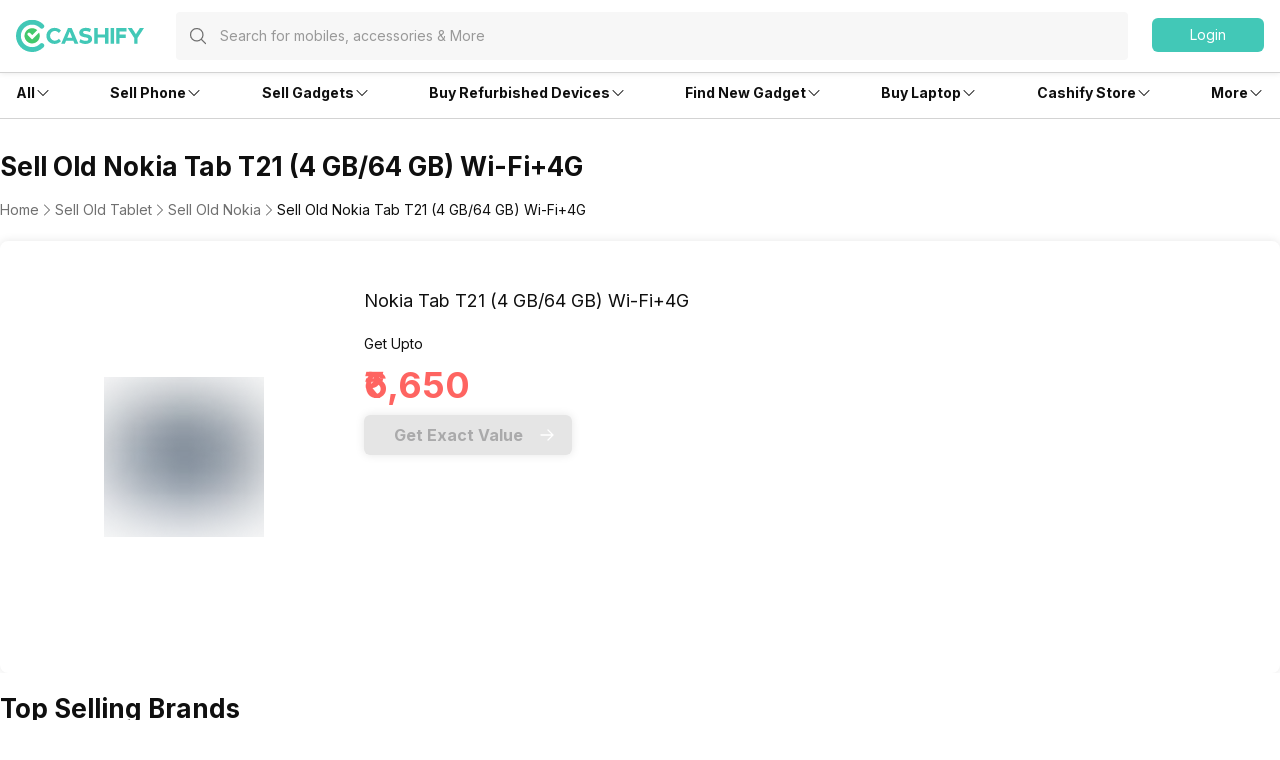

--- FILE ---
content_type: text/html; charset=utf-8
request_url: https://app.cashify.in/sell-old-tablet/used-nokia-tab-t21-64gb-wi-fi-4g
body_size: 133424
content:
<!DOCTYPE html><html lang="en" class="__variable_1fe321"><head><meta charSet="utf-8"/><meta name="viewport" content="width=device-width, initial-scale=1, minimum-scale=1, maximum-scale=1, user-scalable=no"/><link rel="stylesheet" href="/sell_/_next/static/css/98e1067ea97c74eb.css" data-precedence="next"/><link rel="stylesheet" href="/sell_/_next/static/css/8a8b15259df9b65a.css" data-precedence="next"/><link rel="preload" as="script" fetchPriority="low" href="/sell_/_next/static/chunks/webpack-4f15dcf9aad2f3c4.js"/><script src="/sell_/_next/static/chunks/4bd1b696-d15476529f079c12.js" async=""></script><script src="/sell_/_next/static/chunks/223-3d934c9eb58ecdbc.js" async=""></script><script src="/sell_/_next/static/chunks/main-app-ac36a84efc4d76e6.js" async=""></script><script src="/sell_/_next/static/chunks/2177-72369a1e546013bc.js" async=""></script><script src="/sell_/_next/static/chunks/4130-ea050b6a33f1cff5.js" async=""></script><script src="/sell_/_next/static/chunks/3390-0088efca7b86454b.js" async=""></script><script src="/sell_/_next/static/chunks/7083-1946157e9959fa23.js" async=""></script><script src="/sell_/_next/static/chunks/app/layout-9405b97557ba1b54.js" async=""></script><script src="/sell_/_next/static/chunks/4922-d2c9f67841f920f2.js" async=""></script><script src="/sell_/_next/static/chunks/9955-023e0b5a6c5abea2.js" async=""></script><script src="/sell_/_next/static/chunks/465-aad949fc77d42551.js" async=""></script><script src="/sell_/_next/static/chunks/app/error-b48c5836760cd65b.js" async=""></script><script src="/sell_/_next/static/chunks/app/not-found-0d11eb38f019483b.js" async=""></script><script src="/sell_/_next/static/chunks/app/sell/layout-b462b8bd2deb4193.js" async=""></script><script src="/sell_/_next/static/chunks/app/global-error-4777b824a500166c.js" async=""></script><script src="/sell_/_next/static/chunks/897-c2a99c321362a2fb.js" async=""></script><script src="/sell_/_next/static/chunks/4105-1789944250346a03.js" async=""></script><script src="/sell_/_next/static/chunks/4995-36b81ac2941a57f8.js" async=""></script><script src="/sell_/_next/static/chunks/1222-cde3b291d0e4b1db.js" async=""></script><script src="/sell_/_next/static/chunks/498-8619b963b29645d8.js" async=""></script><script src="/sell_/_next/static/chunks/9054-2f3b48b8cc2e4dcf.js" async=""></script><script src="/sell_/_next/static/chunks/5932-93ede6ba80b2194a.js" async=""></script><script src="/sell_/_next/static/chunks/1854-69fde26c2b8038f7.js" async=""></script><script src="/sell_/_next/static/chunks/6965-0b3b837461c0a011.js" async=""></script><script src="/sell_/_next/static/chunks/app/sell/product/%5Bslug%5D/page-09b53962a4700d33.js" async=""></script><link rel="preload" href="https://cdnjs.cloudflare.com/polyfill/v3/polyfill.min.js?version=4.8.0&amp;features=es2017,es2018,es2019,es2020,es2021,es2022,es6" as="script"/><link rel="preload" href="https://cdn.jsdelivr.net/npm/gumlet.js@2.1/dist/gumlet.min.js" as="script"/><meta name="next-size-adjust" content=""/><meta name="theme-color" content="#42c8b7"/><title>Sell Old Nokia Tab T21 (4 GB/64 GB) Wi-Fi+4G Online &amp; Get Instant Cash At Doorstep | Cashify.in</title><meta name="description" content="India&#x27;s most trusted platform to sell old Nokia Tab T21 (4 GB/64 GB) Wi-Fi+4G, sell your used Nokia Tab T21 (4 GB/64 GB) Wi-Fi+4G at Cashify and get instant cash at your doorstep. Visit the website to know more!"/><meta name="keywords" content="sell old Nokia Tab T21 (4 GB/64 GB) Wi-Fi+4G, sell used Nokia Tab T21 (4 GB/64 GB) Wi-Fi+4G, sell Nokia Tab T21 (4 GB/64 GB) Wi-Fi+4G"/><meta name="robots" content="index, follow, notranslate"/><meta name="googlebot" content="max-image-preview:large"/><meta name="name" content="@reglobe/lego-sell"/><meta name="version" content="3.0.4"/><meta name="app_env" content="prod"/><link rel="canonical" href="https://www.cashify.in/sell-old-tablet/used-nokia-tab-t21-64gb-wi-fi-4g"/><meta name="apple-itunes-app" content="app-id=1133551195"/><meta name="mobile-web-app-capable" content="yes"/><meta name="apple-mobile-web-app-title" content="Sell Old Nokia Tab T21 (4 GB/64 GB) Wi-Fi+4G Online &amp; Get Instant Cash At Doorstep | Cashify.in"/><meta name="apple-mobile-web-app-status-bar-style" content="black-translucent"/><meta property="og:title" content="Sell Old Nokia Tab T21 (4 GB/64 GB) Wi-Fi+4G Online &amp; Get Instant Cash At Doorstep | Cashify.in"/><meta property="og:description" content="India&#x27;s most trusted platform to sell old Nokia Tab T21 (4 GB/64 GB) Wi-Fi+4G, sell your used Nokia Tab T21 (4 GB/64 GB) Wi-Fi+4G at Cashify and get instant cash at your doorstep. Visit the website to know more!"/><meta property="og:type" content="website"/><meta name="twitter:card" content="summary"/><meta name="twitter:title" content="Sell Old Nokia Tab T21 (4 GB/64 GB) Wi-Fi+4G Online &amp; Get Instant Cash At Doorstep | Cashify.in"/><meta name="twitter:description" content="India&#x27;s most trusted platform to sell old Nokia Tab T21 (4 GB/64 GB) Wi-Fi+4G, sell your used Nokia Tab T21 (4 GB/64 GB) Wi-Fi+4G at Cashify and get instant cash at your doorstep. Visit the website to know more!"/><link rel="icon" href="/favicon.ico" type="image/x-icon" sizes="48x48"/><meta name="sentry-trace" content="c3f4fb399369c44f1b62da97fca1c4e9-a4c2e6a5d61bd294-0"/><meta name="baggage" content="sentry-environment=prod,sentry-release=300bd9d8890ab1f7ae9a7a4872c37163d5c9bf18,sentry-public_key=3a8b709b39bafb0d79172129914ece72,sentry-trace_id=c3f4fb399369c44f1b62da97fca1c4e9,sentry-sampled=false,sentry-sample_rand=0.2855819431631088,sentry-sample_rate=0.01"/><script src="/sell_/_next/static/chunks/polyfills-42372ed130431b0a.js" noModule=""></script></head><body id="__csh"><div hidden=""><!--$--><!--/$--></div><div class="fixed native:absolute overflow-y-auto scrollbar-hide z-50 top-0 max-h-screen-90 flex-col left-0 right-0 sm:left-auto items-center flex" style="pointer-events:none" data-test-id="lego-snackbar"><div class="relative min-w-full sm:min-w-48 max-w-full flex-col-reverse flex flex-col"></div></div><main class="sell-theme"><!--$--><!--/$--><div class="flex-row flex-wrap bg-surface w-full h-dvh flex"><div class="sticky top-0 left-0 right-0 w-full z-20 flex flex-col"><div class="min-w-0 flex sm:flex basis-full md:basis-full z-20"><header class="w-full bg-surface fixed inset-x-0 top-0 flex flex-col w-full bg-surface justify-center items-center z-10 shadow-sm"><div class="max-w-screen-xl w-full px-4 flex h-16 sm:h-auto flex-row"><div class="items-center justify-center w-full sm:py-3 gap-4 relative flex flex-row"><div class="flex-1 items-center my-0 flex flex-row"><div class="flex cursor-pointer flex-col"><a href="/"><div class="w-24 h-6 sm:w-40 sm:h-9 flex flex-col"><svg viewBox="0 0 130 33" fill="none" xmlns="http://www.w3.org/2000/svg" class="h-6 sm:h-10 w-20 sm:w-32"><g clip-path="url(#cashify-logo_svg__clip0_3017_1986)"><path d="M45.6928 10.8814L43.579 13.454C43.0673 12.8374 42.4342 12.3326 41.7191 11.971C41.0024 11.6107 40.2182 11.4041 39.4169 11.3648C38.1291 11.4018 36.9064 11.9394 36.0086 12.8634C35.1108 13.7874 34.6086 15.025 34.6086 16.3134C34.6086 17.6017 35.1108 18.8393 36.0086 19.7633C36.9064 20.6873 38.1291 21.225 39.4169 21.262C40.9939 21.1881 42.483 20.514 43.579 19.3776L45.7092 21.6963C44.0132 23.462 41.692 24.4916 39.2448 24.5638C37.6367 24.6137 36.05 24.1858 34.685 23.3342C33.32 22.4825 32.2382 21.2454 31.5761 19.7791C31.1356 18.8042 30.8933 17.7515 30.8633 16.6821V16.3544C30.8668 15.2825 31.0812 14.2219 31.4942 13.2328C31.9046 12.2435 32.5092 11.3464 33.2721 10.5946C34.0342 9.8407 34.9358 9.24239 35.9266 8.83308C36.9163 8.42478 37.9776 8.21864 39.0482 8.2268C39.1629 8.2268 39.2776 8.2268 39.3923 8.23499C41.759 8.25294 44.0231 9.20391 45.6928 10.8814Z" fill="#42C8B7"></path><path d="M50.8466 21.3045L49.5931 24.4179H45.8652L52.813 8.35938H56.5408L63.3657 24.4179H59.5068L58.2532 21.3045H50.8466ZM54.5663 12.1446L52.0346 18.3877H57.0816L54.5663 12.1446Z" fill="#42C8B7"></path><path d="M76.1801 9.34938L75.115 12.4873C73.5155 11.7139 71.754 11.3346 69.9779 11.3813C68.7736 11.5124 68.0034 12.0285 68.0935 12.897C68.4049 15.8383 76.7127 13.2903 77.3026 19.0418C77.6385 22.1716 75.1068 24.1461 71.5838 24.523C69.0174 24.785 66.4392 24.1542 64.2837 22.7369L65.4062 19.6399C67.1148 20.8843 69.1931 21.5165 71.3052 21.4342C72.78 21.2785 73.6075 20.6313 73.5092 19.6481C73.1896 16.6412 64.8982 19.304 64.2919 13.6344C63.9806 10.7422 66.2665 8.64477 69.9534 8.25151C72.0908 8.02859 74.2479 8.40892 76.1801 9.34938Z" fill="#42C8B7"></path><path d="M90.3539 24.4179V18.0928H83.1112V24.4179H79.498V8.35938H83.1112V15.0531H90.3539V8.35938H93.9671V24.4179H90.3539Z" fill="#42C8B7"></path><path d="M99.6199 8.375H96.1133V24.4007H99.6199V8.375Z" fill="#42C8B7"></path><path d="M101.727 24.3921H105.233V18.4521H111.485V14.9291H105.233V11.9058H112.337V8.38281H101.727V24.3921Z" fill="#42C8B7"></path><path d="M125.806 8.375L121.75 14.6263L117.637 8.375H113.418L120.005 18.346V24.4007H123.512V18.3378L130.001 8.375H125.806Z" fill="#42C8B7"></path><path d="M16.3534 32.7745C7.34102 32.7745 0 25.4253 0 16.3883C0 7.3513 7.33283 0.00208389 16.3534 0.00208389C18.5137 -0.00662432 20.6537 0.419695 22.6457 1.25563C24.6388 2.09076 26.4462 3.31332 27.9631 4.8524C28.1927 5.08153 28.3739 5.35461 28.4956 5.65533C28.6185 5.95433 28.6825 6.27426 28.6841 6.59753C28.6839 6.92218 28.6194 7.24357 28.4942 7.54312C28.3691 7.84266 28.1857 8.11442 27.9549 8.34267C27.7258 8.57235 27.4527 8.75347 27.152 8.87522C26.8529 8.99811 26.533 9.0621 26.2097 9.06366C25.8851 9.0635 25.5637 8.99898 25.2642 8.87381C24.9646 8.74865 24.6929 8.56534 24.4646 8.33447C23.4063 7.26072 22.1447 6.40849 20.7535 5.82753C19.3623 5.24657 17.8693 4.9485 16.3616 4.95072C10.0693 4.95072 4.94864 10.0796 4.94864 16.3883C4.94864 22.697 10.0693 27.8259 16.3616 27.8259C17.8693 27.8281 19.3623 27.53 20.7535 26.9491C22.1447 26.3681 23.4063 25.5159 24.4646 24.4421C24.693 24.2112 24.9647 24.0275 25.2641 23.9018C25.5636 23.776 25.8849 23.7106 26.2097 23.7093C26.5345 23.708 26.8564 23.7708 27.1569 23.8942C27.4573 24.0175 27.7305 24.1989 27.9607 24.4281C28.1909 24.6572 28.3736 24.9295 28.4984 25.2294C28.6231 25.5293 28.6874 25.8508 28.6877 26.1756C28.6879 26.5004 28.624 26.8221 28.4997 27.1221C28.3753 27.4222 28.193 27.6948 27.9631 27.9242C26.4482 29.4648 24.641 30.6874 22.6474 31.5203C20.6538 32.3531 18.514 32.7796 16.3534 32.7745Z" fill="#42C8B7"></path><path fill-rule="evenodd" clip-rule="evenodd" d="M21.3678 15.1596L19.8603 16.6753L17.2877 19.2561C16.6486 19.8952 16.239 19.9525 15.5999 19.3053C15.264 18.9694 14.9281 18.6253 14.5922 18.2893C13.7646 17.4618 12.9126 16.6016 12.0769 15.7659C11.7795 15.4644 11.6119 15.0586 11.6099 14.6352C11.6101 14.4266 11.6515 14.2201 11.7316 14.0275C11.8118 13.8349 11.9291 13.66 12.0769 13.5128C12.355 13.2352 12.7251 13.0691 13.1174 13.0457H13.2157C13.4187 13.0454 13.6196 13.0872 13.8056 13.1686C13.9926 13.2505 14.1622 13.3673 14.3054 13.5128C14.6495 13.8487 14.9936 14.1928 15.3295 14.5369L16.4192 15.6348L20.8845 11.1449L21.0647 10.9483C21.1958 10.8172 21.3351 10.6861 21.4662 10.5469L21.4989 10.5141C20.0638 9.25218 18.2123 8.56621 16.3014 8.58841C14.3905 8.61062 12.5555 9.33942 11.1501 10.6343C9.74463 11.9292 8.8683 13.6986 8.69 15.6013C8.51171 17.504 9.04407 19.4053 10.1845 20.9388C11.3249 22.4722 12.9926 23.5293 14.8661 23.9061C16.7396 24.2829 18.6862 23.9529 20.3308 22.9795C21.9754 22.0062 23.2015 20.4586 23.7727 18.6349C24.3439 16.8112 24.2198 14.8407 23.4243 13.1031C22.7361 13.7995 22.0479 14.4795 21.3678 15.1596Z" fill="#42C86B"></path></g><defs><clipPath id="cashify-logo_svg__clip0_3017_1986"><rect width="130" height="32.7727" fill="white"></rect></clipPath></defs></svg></div></a></div><div class="sm:w-full flex flex-col"><div class="flex-1 h-12 flex flex-col" id="lego-select"><div class="visible flex flex-col"><div class=" flex flex-col" style="pointer-events:none"><div class="h-12 justify-center rounded bg-surface sm:bg-surface-light sm:px-0 flex flex-col"><div class="flex flex-row items-center relative w-full px-0 py-2"><div class="px-2 flex flex-row justify-center items-center"><div class="flex justify-center items-center p-2 sm:hidden hidden flex-col"><svg xmlns="http://www.w3.org/2000/svg" fill="none" viewBox="0 0 24 24" stroke-width="1.5" stroke="currentColor" class="w-5 h-5 sm:w-6 sm:h-6 text-primary-text-dark"><path stroke-linecap="round" stroke-linejoin="round" d="M10.5 19.5 3 12m0 0 7.5-7.5M3 12h18"></path></svg></div><svg xmlns="http://www.w3.org/2000/svg" fill="none" viewBox="0 0 24 24" stroke-width="1.5" stroke="currentColor" class="w-5 h-5 text-secondary-text-dark mx-1 flex-shrink-0"><path stroke-linecap="round" stroke-linejoin="round" d="m21 21-5.197-5.197m0 0A7.5 7.5 0 1 0 5.196 5.196a7.5 7.5 0 0 0 10.607 10.607Z"></path></svg></div><input type="text" class="peer p-0 flex-1 bg-transparent placeholder:text-secondary-text-dark/70 flex-1 web:body4 native:text-sm  sm:w-full placeholder:text-secondary-text-dark/70 placeholder:text-xs sm:placeholder:text-md text-primary-text-dark text-secondary-text-dark/70 focus:outline-none" disabled="" placeholder="Search for mobiles, accessories &amp; More" autoComplete="off" value=""/></div></div></div></div></div></div></div><div class="flex items-center justify-end flex-col"><div class="flex flex-row justify-between"><div class="hidden sm:block flex flex-col" id="login-view"><span class="body5 flex flex-row text-primary-text-dark items-center justify-center ps-5 ml-1 cursor-pointer"><div class="flex-col w-28 h-9 flex" id="lego-ripple"><div class="relative overflow-hidden flex flex-col"><button type="button" role="button" class="flex flex-row justify-center items-center rounded-md bg-cta"><span class="inherit text-cta-text body4 py-1.5 px-4">Login</span></button></div></div></span></div></div></div></div></div><span class="border-surface-border border-b border-t-0 border-solid w-full my-1 my-0 sm:my-0 flex flex-col"></span></header><div class="w-full h-16 flex flex-col"></div></div></div><div class="min-w-0 flex flex-row flex-wrap sm:flex md:flex-wrap content-start basis-full md:basis-full"><div class="min-w-0 hidden sm:flex basis-0 md:basis-full z-10"><div class="hidden sm:flex flex-col items-center bg-surface shadow-bottom1 w-full flex"><div class="flex flex-row w-full max-w-screen-xl justify-between px-4" id="navigation_nodes"><div class="relative flex flex-row items-center cursor-pointer group/navigation"><span><span class="flex flex-col items-center justify-center w-full h-full no-underline"><div class="h-full flex flex-row items-center justify-center py-4 w-fit border-t-4 border-solid border-transparent text-primary-text-dark transition-font duration-300 ease-in-out transition-border duration-800 hover:text-primary hover:border-primary-border hover:font-medium"><div class="inherit subtitle5 text-inherit">All</div><svg xmlns="http://www.w3.org/2000/svg" viewBox="0 0 24 24" fill="currentColor" class="w-4 h-4 group-hover/navigation:rotate-180 group-hover/navigation:text-inherit transition-all duration-300"><path fill-rule="evenodd" d="M12.53 16.28a.75.75 0 0 1-1.06 0l-7.5-7.5a.75.75 0 0 1 1.06-1.06L12 14.69l6.97-6.97a.75.75 0 1 1 1.06 1.06l-7.5 7.5Z" clip-rule="evenodd"></path></svg></div></span></span><div class="hidden sm:hidden absolute top-9 pt-4 my-0 mx-auto z-10 group-hover/navigation:sm:block  flex flex-col"><div class="relative pt-2 flex flex-col"><section class=" flex flex-col"><div class="flex flex-col bg-surface shadow-md w-64 rounded-md pb-2.5"><span class="group/link flex flex-row items-center px-2.5 py-1 rounded no-underline relative"><span class="w-full flex flex-col"><span class="group-hover/link:font-medium group-hover/link:bg-surface-light group-hover/link:text-link-text subtitle5 text-inherit flex flex-row items-center justify-between w-full rounded-md py-3 px-2.5">Sell</span></span></span><span class="group/link flex flex-row items-center px-2.5 py-1 rounded no-underline relative"><a target="_self" rel="" class="w-full" href="/sell-old-mobile-phone"><span class="group-hover/link:font-medium group-hover/link:bg-surface-light group-hover/link:text-link-text subtitle8 text-inherit flex flex-row items-center justify-between w-full rounded-md py-2.5 px-4">Phone<svg xmlns="http://www.w3.org/2000/svg" viewBox="0 0 24 24" fill="currentColor" class="h-4 w-4"><path fill-rule="evenodd" d="M16.28 11.47a.75.75 0 0 1 0 1.06l-7.5 7.5a.75.75 0 0 1-1.06-1.06L14.69 12 7.72 5.03a.75.75 0 0 1 1.06-1.06l7.5 7.5Z" clip-rule="evenodd"></path></svg></span></a><div class="hidden absolute left-64 top-0 group-hover/link:block flex flex-col"><div class="flex flex-col bg-surface shadow-md rounded-md w-64 min-w-fit pb-1"><div class="inherit caption3 text-secondary-text-dark mb-0.5 mt-3 ml-4">More in <!-- -->Sell</div><div class="inherit subtitle5 text-primary-text-dark mt-3 ml-4">Top Brands</div><div class="mt-3 flex flex-col"><div class="px-2.5 text-link-text flex flex-col"><span><a target="_self" rel="" class="rounded flex no-underline w-full" href="/sell-old-mobile-phone/sell-apple"><div class="inherit subtitle8 w-full text-primary-text-dark hover:bg-surface-light hover:font-medium hover:text-link-text py-2.5 px-4">Apple</div></a></span></div><div class="px-2.5 text-link-text flex flex-col"><span><a target="_self" rel="" class="rounded flex no-underline w-full" href="/sell-old-mobile-phone/sell-xiaomi"><div class="inherit subtitle8 w-full text-primary-text-dark hover:bg-surface-light hover:font-medium hover:text-link-text py-2.5 px-4">Xiaomi</div></a></span></div><div class="px-2.5 text-link-text flex flex-col"><span><a target="_self" rel="" class="rounded flex no-underline w-full" href="/sell-old-mobile-phone/sell-samsung"><div class="inherit subtitle8 w-full text-primary-text-dark hover:bg-surface-light hover:font-medium hover:text-link-text py-2.5 px-4">Samsung</div></a></span></div><div class="px-2.5 text-link-text flex flex-col"><span><a target="_self" rel="" class="rounded flex no-underline w-full" href="/sell-old-mobile-phone/sell-oneplus"><div class="inherit subtitle8 w-full text-primary-text-dark hover:bg-surface-light hover:font-medium hover:text-link-text py-2.5 px-4">Oneplus</div></a></span></div><div class="px-2.5 text-link-text flex flex-col"><span><a target="_self" rel="" class="rounded flex no-underline w-full" href="/sell-old-mobile-phone/sell-nokia"><div class="inherit subtitle8 w-full text-primary-text-dark hover:bg-surface-light hover:font-medium hover:text-link-text py-2.5 px-4">Nokia</div></a></span></div><div class="px-2.5 text-link-text flex flex-col"><span><a target="_self" rel="" class="rounded flex no-underline w-full" href="/sell-old-mobile-phone/sell-poco"><div class="inherit subtitle8 w-full text-primary-text-dark hover:bg-surface-light hover:font-medium hover:text-link-text py-2.5 px-4">Poco</div></a></span></div><div class="px-2.5 text-link-text flex flex-col"><span><a target="_self" rel="" class="rounded flex no-underline w-full" href="/sell-old-mobile-phone?brand=1"><div class="inherit subtitle8 w-full text-primary-text-dark hover:bg-surface-light hover:font-medium hover:text-link-text py-2.5 px-4">More Phone Brands</div></a></span></div></div><div class="inherit subtitle5 text-primary-text-dark mt-3 ml-4">Top Selling Phones</div><div class="mt-3 flex flex-col"><div class="px-2.5 text-link-text flex flex-col"><span><a target="_self" rel="" class="rounded flex no-underline w-full" href="/sell-old-mobile-phone/used-apple-iphone-12"><div class="inherit subtitle8 w-full text-primary-text-dark hover:bg-surface-light hover:font-medium hover:text-link-text py-2.5 px-4">Apple iPhone 12</div></a></span></div><div class="px-2.5 text-link-text flex flex-col"><span><a target="_self" rel="" class="rounded flex no-underline w-full" href="/sell-old-mobile-phone/used-apple-iphone-11"><div class="inherit subtitle8 w-full text-primary-text-dark hover:bg-surface-light hover:font-medium hover:text-link-text py-2.5 px-4">Apple iPhone 11</div></a></span></div><div class="px-2.5 text-link-text flex flex-col"><span><a target="_self" rel="" class="rounded flex no-underline w-full" href="/sell-old-mobile-phone/used-samsung-galaxy-note-20-8-gb-256-gb"><div class="inherit subtitle8 w-full text-primary-text-dark hover:bg-surface-light hover:font-medium hover:text-link-text py-2.5 px-4">Samsung Galaxy Note 20</div></a></span></div><div class="px-2.5 text-link-text flex flex-col"><span><a target="_self" rel="" class="rounded flex no-underline w-full" href="/sell-old-mobile-phone/used-oneplus-9-pro-5g"><div class="inherit subtitle8 w-full text-primary-text-dark hover:bg-surface-light hover:font-medium hover:text-link-text py-2.5 px-4">One Plus 9 Pro</div></a></span></div><div class="px-2.5 text-link-text flex flex-col"><span><a target="_self" rel="" class="rounded flex no-underline w-full" href="/sell-old-mobile-phone/used-redmi-note-4"><div class="inherit subtitle8 w-full text-primary-text-dark hover:bg-surface-light hover:font-medium hover:text-link-text py-2.5 px-4">Xiaomi Redmi Note 4</div></a></span></div><div class="px-2.5 text-link-text flex flex-col"><span><a target="_self" rel="" class="rounded flex no-underline w-full" href="/sell-old-mobile-phone/used-iphone-6"><div class="inherit subtitle8 w-full text-primary-text-dark hover:bg-surface-light hover:font-medium hover:text-link-text py-2.5 px-4">Apple iPhone 6</div></a></span></div></div></div></div></span><span class="group/link flex flex-row items-center px-2.5 py-1 rounded no-underline relative"><a target="_self" rel="" class="w-full" href="/sell-old-laptop"><span class="group-hover/link:font-medium group-hover/link:bg-surface-light group-hover/link:text-link-text subtitle8 text-inherit flex flex-row items-center justify-between w-full rounded-md py-2.5 px-4">Laptop<svg xmlns="http://www.w3.org/2000/svg" viewBox="0 0 24 24" fill="currentColor" class="h-4 w-4"><path fill-rule="evenodd" d="M16.28 11.47a.75.75 0 0 1 0 1.06l-7.5 7.5a.75.75 0 0 1-1.06-1.06L14.69 12 7.72 5.03a.75.75 0 0 1 1.06-1.06l7.5 7.5Z" clip-rule="evenodd"></path></svg></span></a><div class="hidden absolute left-64 top-0 group-hover/link:block flex flex-col"><div class="flex flex-col bg-surface shadow-md rounded-md w-64 min-w-fit pb-1"><div class="inherit caption3 text-secondary-text-dark mb-0.5 mt-3 ml-4">More in <!-- -->Sell</div><div class="inherit subtitle5 text-primary-text-dark mt-3 ml-4">Top Brands</div><div class="mt-3 flex flex-col"><div class="px-2.5 text-link-text flex flex-col"><span><a target="_self" rel="" class="rounded flex no-underline w-full" href="/sell-old-laptop/sell-apple"><div class="inherit subtitle8 w-full text-primary-text-dark hover:bg-surface-light hover:font-medium hover:text-link-text py-2.5 px-4">Apple</div></a></span></div><div class="px-2.5 text-link-text flex flex-col"><span><a target="_self" rel="" class="rounded flex no-underline w-full" href="/sell-old-laptop/sell-hp-compaq"><div class="inherit subtitle8 w-full text-primary-text-dark hover:bg-surface-light hover:font-medium hover:text-link-text py-2.5 px-4">HP</div></a></span></div><div class="px-2.5 text-link-text flex flex-col"><span><a target="_self" rel="" class="rounded flex no-underline w-full" href="/sell-old-laptop/sell-samsung"><div class="inherit subtitle8 w-full text-primary-text-dark hover:bg-surface-light hover:font-medium hover:text-link-text py-2.5 px-4">Samsung</div></a></span></div><div class="px-2.5 text-link-text flex flex-col"><span><a target="_self" rel="" class="rounded flex no-underline w-full" href="/sell-old-laptop/sell-lenovo"><div class="inherit subtitle8 w-full text-primary-text-dark hover:bg-surface-light hover:font-medium hover:text-link-text py-2.5 px-4">Lenovo</div></a></span></div><div class="px-2.5 text-link-text flex flex-col"><span><a target="_self" rel="" class="rounded flex no-underline w-full" href="/sell-old-laptop/sell-dell"><div class="inherit subtitle8 w-full text-primary-text-dark hover:bg-surface-light hover:font-medium hover:text-link-text py-2.5 px-4">Dell</div></a></span></div><div class="px-2.5 text-link-text flex flex-col"><span><a target="_self" rel="" class="rounded flex no-underline w-full" href="/sell-old-laptop/sell-honor"><div class="inherit subtitle8 w-full text-primary-text-dark hover:bg-surface-light hover:font-medium hover:text-link-text py-2.5 px-4">Honor</div></a></span></div><div class="px-2.5 text-link-text flex flex-col"><a target="_self" rel="" class="rounded flex no-underline w-full" href="/sell-old-laptop?brand=1"><div class="inherit subtitle8 w-full text-primary-text-dark hover:bg-surface-light hover:font-medium hover:text-link-text py-2.5 px-4">More Laptop Brands</div></a></div></div><div class="inherit subtitle5 text-primary-text-dark mt-3 ml-4">Top Selling Models</div><div class="mt-3 flex flex-col"><div class="px-2.5 text-link-text flex flex-col"><a target="_self" rel="" class="rounded flex no-underline w-full" href="/sell-old-laptop/used-pavilion-series"><div class="inherit subtitle8 w-full text-primary-text-dark hover:bg-surface-light hover:font-medium hover:text-link-text py-2.5 px-4">Pavilion Series</div></a></div><div class="px-2.5 text-link-text flex flex-col"><a target="_self" rel="" class="rounded flex no-underline w-full" href="/sell-old-laptop/used-vostro-series"><div class="inherit subtitle8 w-full text-primary-text-dark hover:bg-surface-light hover:font-medium hover:text-link-text py-2.5 px-4">Vostro Series</div></a></div><div class="px-2.5 text-link-text flex flex-col"><a target="_self" rel="" class="rounded flex no-underline w-full" href="/sell-old-laptop/used-inspiron-series"><div class="inherit subtitle8 w-full text-primary-text-dark hover:bg-surface-light hover:font-medium hover:text-link-text py-2.5 px-4">Inspiron Series</div></a></div></div></div></div></span><span class="group/link flex flex-row items-center px-2.5 py-1 rounded no-underline relative"><a target="_self" rel="" class="w-full" href="/sell-old-smart-watch"><span class="group-hover/link:font-medium group-hover/link:bg-surface-light group-hover/link:text-link-text subtitle8 text-inherit flex flex-row items-center justify-between w-full rounded-md py-2.5 px-4">Smartwatch<svg xmlns="http://www.w3.org/2000/svg" viewBox="0 0 24 24" fill="currentColor" class="h-4 w-4"><path fill-rule="evenodd" d="M16.28 11.47a.75.75 0 0 1 0 1.06l-7.5 7.5a.75.75 0 0 1-1.06-1.06L14.69 12 7.72 5.03a.75.75 0 0 1 1.06-1.06l7.5 7.5Z" clip-rule="evenodd"></path></svg></span></a><div class="hidden absolute left-64 top-0 group-hover/link:block flex flex-col"><div class="flex flex-col bg-surface shadow-md rounded-md w-64 min-w-fit pb-1"><div class="inherit caption3 text-secondary-text-dark mb-0.5 mt-3 ml-4">More in <!-- -->Sell</div><div class="inherit subtitle5 text-primary-text-dark mt-3 ml-4">Top Brands</div><div class="mt-3 flex flex-col"><div class="px-2.5 text-link-text flex flex-col"><span><a target="_self" rel="" class="rounded flex no-underline w-full" href="/sell-old-smart-watch/sell-apple"><div class="inherit subtitle8 w-full text-primary-text-dark hover:bg-surface-light hover:font-medium hover:text-link-text py-2.5 px-4">Apple</div></a></span></div><div class="px-2.5 text-link-text flex flex-col"><span><a target="_self" rel="" class="rounded flex no-underline w-full" href="/sell-old-smart-watch/sell-xiaomi"><div class="inherit subtitle8 w-full text-primary-text-dark hover:bg-surface-light hover:font-medium hover:text-link-text py-2.5 px-4">Xiaomi</div></a></span></div><div class="px-2.5 text-link-text flex flex-col"><span><a target="_self" rel="" class="rounded flex no-underline w-full" href="/sell-old-smart-watch/sell-samsung"><div class="inherit subtitle8 w-full text-primary-text-dark hover:bg-surface-light hover:font-medium hover:text-link-text py-2.5 px-4">Samsung</div></a></span></div><div class="px-2.5 text-link-text flex flex-col"><span><a target="_self" rel="" class="rounded flex no-underline w-full" href="/sell-old-smart-watch/sell-oneplus"><div class="inherit subtitle8 w-full text-primary-text-dark hover:bg-surface-light hover:font-medium hover:text-link-text py-2.5 px-4">OnePlus</div></a></span></div><div class="px-2.5 text-link-text flex flex-col"><a target="_self" rel="" class="rounded flex no-underline w-full" href="/sell-old-smart-watch"><div class="inherit subtitle8 w-full text-primary-text-dark hover:bg-surface-light hover:font-medium hover:text-link-text py-2.5 px-4">More Smartwatch Brands</div></a></div></div></div></div></span><span class="group/link flex flex-row items-center px-2.5 py-1 rounded no-underline relative"><a target="_self" rel="" class="w-full" href="/sell-old-tablet"><span class="group-hover/link:font-medium group-hover/link:bg-surface-light group-hover/link:text-link-text subtitle8 text-inherit flex flex-row items-center justify-between w-full rounded-md py-2.5 px-4">Tablet<svg xmlns="http://www.w3.org/2000/svg" viewBox="0 0 24 24" fill="currentColor" class="h-4 w-4"><path fill-rule="evenodd" d="M16.28 11.47a.75.75 0 0 1 0 1.06l-7.5 7.5a.75.75 0 0 1-1.06-1.06L14.69 12 7.72 5.03a.75.75 0 0 1 1.06-1.06l7.5 7.5Z" clip-rule="evenodd"></path></svg></span></a><div class="hidden absolute left-64 top-0 group-hover/link:block flex flex-col"><div class="flex flex-col bg-surface shadow-md rounded-md w-64 min-w-fit pb-1"><div class="inherit caption3 text-secondary-text-dark mb-0.5 mt-3 ml-4">More in <!-- -->Sell</div><div class="inherit subtitle5 text-primary-text-dark mt-3 ml-4">Top Brands</div><div class="mt-3 flex flex-col"><div class="px-2.5 text-link-text flex flex-col"><span><a target="_self" rel="" class="rounded flex no-underline w-full" href="/sell-old-tablet/sell-apple"><div class="inherit subtitle8 w-full text-primary-text-dark hover:bg-surface-light hover:font-medium hover:text-link-text py-2.5 px-4">Apple</div></a></span></div><div class="px-2.5 text-link-text flex flex-col"><span><a target="_self" rel="" class="rounded flex no-underline w-full" href="/sell-old-tablet/sell-lenovo"><div class="inherit subtitle8 w-full text-primary-text-dark hover:bg-surface-light hover:font-medium hover:text-link-text py-2.5 px-4">Lenovo</div></a></span></div><div class="px-2.5 text-link-text flex flex-col"><span><a target="_self" rel="" class="rounded flex no-underline w-full" href="/sell-old-tablet/sell-samsung"><div class="inherit subtitle8 w-full text-primary-text-dark hover:bg-surface-light hover:font-medium hover:text-link-text py-2.5 px-4">Samsung</div></a></span></div><div class="px-2.5 text-link-text flex flex-col"><span><a target="_self" rel="" class="rounded flex no-underline w-full" href="/sell-old-tablet/sell-honor"><div class="inherit subtitle8 w-full text-primary-text-dark hover:bg-surface-light hover:font-medium hover:text-link-text py-2.5 px-4">Honor</div></a></span></div><div class="px-2.5 text-link-text flex flex-col"><a target="_self" rel="" class="rounded flex no-underline w-full" href="/sell-old-tablet"><div class="inherit subtitle8 w-full text-primary-text-dark hover:bg-surface-light hover:font-medium hover:text-link-text py-2.5 px-4">More Tablet Brands</div></a></div></div></div></div></span><span class="group/link flex flex-row items-center px-2.5 py-1 rounded no-underline relative"><span class="w-full flex flex-col"><span class="group-hover/link:font-medium group-hover/link:bg-surface-light group-hover/link:text-link-text subtitle8 text-inherit flex flex-row items-center justify-between w-full rounded-md py-2.5 px-4">More<svg xmlns="http://www.w3.org/2000/svg" viewBox="0 0 24 24" fill="currentColor" class="h-4 w-4"><path fill-rule="evenodd" d="M16.28 11.47a.75.75 0 0 1 0 1.06l-7.5 7.5a.75.75 0 0 1-1.06-1.06L14.69 12 7.72 5.03a.75.75 0 0 1 1.06-1.06l7.5 7.5Z" clip-rule="evenodd"></path></svg></span></span><div class="hidden absolute left-64 top-0 group-hover/link:block flex flex-col"><div class="flex flex-col bg-surface shadow-md rounded-md w-64 min-w-fit pb-1"><div class="inherit caption3 text-secondary-text-dark mb-0.5 mt-3 ml-4">More in <!-- -->Sell</div><div class="mt-3 flex flex-col"><div class="px-2.5 text-link-text flex flex-col"><span><a target="_self" rel="" class="rounded flex no-underline w-full" href="/sell-old-smart-speaker"><div class="inherit subtitle8 w-full text-primary-text-dark hover:bg-surface-light hover:font-medium hover:text-link-text py-2.5 px-4">Smart Speaker</div></a></span></div><div class="px-2.5 text-link-text flex flex-col"><span><a target="_self" rel="" class="rounded flex no-underline w-full" href="/sell-old-television"><div class="inherit subtitle8 w-full text-primary-text-dark hover:bg-surface-light hover:font-medium hover:text-link-text py-2.5 px-4">TV</div></a></span></div><div class="px-2.5 text-link-text flex flex-col"><span><a target="_self" rel="" class="rounded flex no-underline w-full" href="/sell-old-dslr-camera"><div class="inherit subtitle8 w-full text-primary-text-dark hover:bg-surface-light hover:font-medium hover:text-link-text py-2.5 px-4">DSLR Camera</div></a></span></div><div class="px-2.5 text-link-text flex flex-col"><span><a target="_self" rel="" class="rounded flex no-underline w-full" href="/sell-old-earbuds"><div class="inherit subtitle8 w-full text-primary-text-dark hover:bg-surface-light hover:font-medium hover:text-link-text py-2.5 px-4">Earbuds</div></a></span></div><div class="px-2.5 text-link-text flex flex-col"><span><a target="_self" rel="" class="rounded flex no-underline w-full" href="/sell-old-imac"><div class="inherit subtitle8 w-full text-primary-text-dark hover:bg-surface-light hover:font-medium hover:text-link-text py-2.5 px-4">iMac</div></a></span></div><div class="px-2.5 text-link-text flex flex-col"><span><a target="_self" rel="" class="rounded flex no-underline w-full" href="/sell-old-gaming-consoles"><div class="inherit subtitle8 w-full text-primary-text-dark hover:bg-surface-light hover:font-medium hover:text-link-text py-2.5 px-4">Gaming Consoles</div></a></span></div><div class="px-2.5 text-link-text flex flex-col"><span><a target="_self" rel="" class="rounded flex no-underline w-full" href="/sell-old-air-conditioner"><div class="inherit subtitle8 w-full text-primary-text-dark hover:bg-surface-light hover:font-medium hover:text-link-text py-2.5 px-4">AC</div></a></span></div></div></div></div></span><span class="group/link flex flex-row items-center px-2.5 py-1 rounded no-underline relative"><a href="/repair" target="_self" rel="" class="w-full"><span class="group-hover/link:font-medium group-hover/link:bg-surface-light group-hover/link:text-link-text subtitle5 text-inherit flex flex-row items-center justify-between w-full rounded-md py-3 px-2.5">Repair<svg xmlns="http://www.w3.org/2000/svg" viewBox="0 0 24 24" fill="currentColor" class="h-4 w-4"><path fill-rule="evenodd" d="M16.28 11.47a.75.75 0 0 1 0 1.06l-7.5 7.5a.75.75 0 0 1-1.06-1.06L14.69 12 7.72 5.03a.75.75 0 0 1 1.06-1.06l7.5 7.5Z" clip-rule="evenodd"></path></svg></span></a><div class="hidden absolute left-64 top-0 group-hover/link:block flex flex-col"><div class="flex flex-col bg-surface shadow-md rounded-md w-64 min-w-fit pb-1"><div class="inherit caption3 text-secondary-text-dark mb-0.5 mt-3 ml-4">More in <!-- -->Repair</div><div class="mt-3 flex flex-col"><div class="px-2.5 text-link-text flex flex-col"><a href="/screen-repair" target="_self" rel="" class="rounded flex no-underline w-full"><div class="inherit subtitle8 w-full text-primary-text-dark hover:bg-surface-light hover:font-medium hover:text-link-text py-2.5 px-4">Screen</div></a></div><div class="px-2.5 text-link-text flex flex-col"><a href="/battery-repair" target="_self" rel="" class="rounded flex no-underline w-full"><div class="inherit subtitle8 w-full text-primary-text-dark hover:bg-surface-light hover:font-medium hover:text-link-text py-2.5 px-4">Battery</div></a></div><div class="px-2.5 text-link-text flex flex-col"><a href="/mic-repair" target="_self" rel="" class="rounded flex no-underline w-full"><div class="inherit subtitle8 w-full text-primary-text-dark hover:bg-surface-light hover:font-medium hover:text-link-text py-2.5 px-4">Mic</div></a></div><div class="px-2.5 text-link-text flex flex-col"><a href="/back-panel-repair" target="_self" rel="" class="rounded flex no-underline w-full"><div class="inherit subtitle8 w-full text-primary-text-dark hover:bg-surface-light hover:font-medium hover:text-link-text py-2.5 px-4">Back Panel</div></a></div><div class="px-2.5 text-link-text flex flex-col"><a href="/proximity-sensor-repair" target="_self" rel="" class="rounded flex no-underline w-full"><div class="inherit subtitle8 w-full text-primary-text-dark hover:bg-surface-light hover:font-medium hover:text-link-text py-2.5 px-4">Proximity Sensor</div></a></div><div class="px-2.5 text-link-text flex flex-col"><a href="/charging-jack-repair" target="_self" rel="" class="rounded flex no-underline w-full"><div class="inherit subtitle8 w-full text-primary-text-dark hover:bg-surface-light hover:font-medium hover:text-link-text py-2.5 px-4">Charging Jack</div></a></div><div class="px-2.5 text-link-text flex flex-col"><a href="/aux-jack-repair" target="_self" rel="" class="rounded flex no-underline w-full"><div class="inherit subtitle8 w-full text-primary-text-dark hover:bg-surface-light hover:font-medium hover:text-link-text py-2.5 px-4">Aux Jack</div></a></div><div class="px-2.5 text-link-text flex flex-col"><a href="/repair" target="_self" rel="" class="rounded flex no-underline w-full"><div class="inherit subtitle8 w-full text-primary-text-dark hover:bg-surface-light hover:font-medium hover:text-link-text py-2.5 px-4">More in Repair</div></a></div></div><div class="inherit subtitle5 text-primary-text-dark mt-3 ml-4">Top Repaired Phones</div><div class="mt-3 flex flex-col"><div class="px-2.5 text-link-text flex flex-col"><a href="/charging-jack-repair/xiaomi/redmi-note-4" target="_self" rel="" class="rounded flex no-underline w-full"><div class="inherit subtitle8 w-full text-primary-text-dark hover:bg-surface-light hover:font-medium hover:text-link-text py-2.5 px-4">Xiaomi Redmi Note 4</div></a></div><div class="px-2.5 text-link-text flex flex-col"><a href="/screen-repair/xiaomi/redmi-note-3" target="_self" rel="" class="rounded flex no-underline w-full"><div class="inherit subtitle8 w-full text-primary-text-dark hover:bg-surface-light hover:font-medium hover:text-link-text py-2.5 px-4">Xiaomi Redmi Note 3</div></a></div><div class="px-2.5 text-link-text flex flex-col"><a href="/screen-repair/apple/iphone-6" target="_self" rel="" class="rounded flex no-underline w-full"><div class="inherit subtitle8 w-full text-primary-text-dark hover:bg-surface-light hover:font-medium hover:text-link-text py-2.5 px-4">Apple iPhone 6</div></a></div><div class="px-2.5 text-link-text flex flex-col"><a href="/screen-repair/xiaomi/xiaomi-redmi-note-4-4-gb-64-gb" target="_self" rel="" class="rounded flex no-underline w-full"><div class="inherit subtitle8 w-full text-primary-text-dark hover:bg-surface-light hover:font-medium hover:text-link-text py-2.5 px-4">Redmi Note 4</div></a></div></div></div></div></span><span class="group/link flex flex-row items-center px-2.5 py-1 rounded no-underline relative"><a target="_self" rel="" class="w-full" href="/sell-old-mobile-phone"><span class="group-hover/link:font-medium group-hover/link:bg-surface-light group-hover/link:text-link-text subtitle5 text-inherit flex flex-row items-center justify-between w-full rounded-md py-3 px-2.5">Sell Gadgets<svg xmlns="http://www.w3.org/2000/svg" viewBox="0 0 24 24" fill="currentColor" class="h-4 w-4"><path fill-rule="evenodd" d="M16.28 11.47a.75.75 0 0 1 0 1.06l-7.5 7.5a.75.75 0 0 1-1.06-1.06L14.69 12 7.72 5.03a.75.75 0 0 1 1.06-1.06l7.5 7.5Z" clip-rule="evenodd"></path></svg></span></a><div class="hidden absolute left-64 top-0 group-hover/link:block flex flex-col"><div class="flex flex-col bg-surface shadow-md rounded-md w-64 min-w-fit pb-1"><div class="inherit caption3 text-secondary-text-dark mb-0.5 mt-3 ml-4">More in <!-- -->Sell Gadgets</div><div class="mt-3 flex flex-col"><div class="px-2.5 text-link-text flex flex-col"><span><a target="_self" rel="" class="rounded flex no-underline w-full" href="/sell-old-mobile-phone"><div class="inherit subtitle8 w-full text-primary-text-dark hover:bg-surface-light hover:font-medium hover:text-link-text py-2.5 px-4">Phone</div></a></span></div><div class="px-2.5 text-link-text flex flex-col"><span><a target="_self" rel="" class="rounded flex no-underline w-full" href="/sell-old-laptop"><div class="inherit subtitle8 w-full text-primary-text-dark hover:bg-surface-light hover:font-medium hover:text-link-text py-2.5 px-4">Laptop</div></a></span></div><div class="px-2.5 text-link-text flex flex-col"><span><a target="_self" rel="" class="rounded flex no-underline w-full" href="/sell-old-television"><div class="inherit subtitle8 w-full text-primary-text-dark hover:bg-surface-light hover:font-medium hover:text-link-text py-2.5 px-4">TV</div></a></span></div><div class="px-2.5 text-link-text flex flex-col"><span><a target="_self" rel="" class="rounded flex no-underline w-full" href="/sell-old-smart-speaker"><div class="inherit subtitle8 w-full text-primary-text-dark hover:bg-surface-light hover:font-medium hover:text-link-text py-2.5 px-4">Smart Speaker</div></a></span></div><div class="px-2.5 text-link-text flex flex-col"><span><a target="_self" rel="" class="rounded flex no-underline w-full" href="/sell-old-tablet"><div class="inherit subtitle8 w-full text-primary-text-dark hover:bg-surface-light hover:font-medium hover:text-link-text py-2.5 px-4">Tablet</div></a></span></div><div class="px-2.5 text-link-text flex flex-col"><span><a target="_self" rel="" class="rounded flex no-underline w-full" href="/sell-old-gaming-consoles"><div class="inherit subtitle8 w-full text-primary-text-dark hover:bg-surface-light hover:font-medium hover:text-link-text py-2.5 px-4">Gaming Consoles</div></a></span></div><div class="px-2.5 text-link-text flex flex-col"><span><a target="_self" rel="" class="rounded flex no-underline w-full" href="/sell-old-imac"><div class="inherit subtitle8 w-full text-primary-text-dark hover:bg-surface-light hover:font-medium hover:text-link-text py-2.5 px-4">iMac</div></a></span></div><div class="px-2.5 text-link-text flex flex-col"><span><a target="_self" rel="" class="rounded flex no-underline w-full" href="/sell-old-smart-watch"><div class="inherit subtitle8 w-full text-primary-text-dark hover:bg-surface-light hover:font-medium hover:text-link-text py-2.5 px-4">Smartwatch</div></a></span></div><div class="px-2.5 text-link-text flex flex-col"><span><a target="_self" rel="" class="rounded flex no-underline w-full" href="/sell-old-dslr-camera"><div class="inherit subtitle8 w-full text-primary-text-dark hover:bg-surface-light hover:font-medium hover:text-link-text py-2.5 px-4">DSLR Camera</div></a></span></div><div class="px-2.5 text-link-text flex flex-col"><span><a target="_self" rel="" class="rounded flex no-underline w-full" href="/sell-old-earbuds"><div class="inherit subtitle8 w-full text-primary-text-dark hover:bg-surface-light hover:font-medium hover:text-link-text py-2.5 px-4">Earbuds</div></a></span></div><div class="px-2.5 text-link-text flex flex-col"><span><a target="_self" rel="" class="rounded flex no-underline w-full" href="/sell-old-air-conditioner"><div class="inherit subtitle8 w-full text-primary-text-dark hover:bg-surface-light hover:font-medium hover:text-link-text py-2.5 px-4">AC</div></a></span></div></div></div></div></span><span class="group/link flex flex-row items-center px-2.5 py-1 rounded no-underline relative"><a href="/buy-refurbished-gadgets" target="_self" rel="" class="w-full"><span class="group-hover/link:font-medium group-hover/link:bg-surface-light group-hover/link:text-link-text subtitle5 text-inherit flex flex-row items-center justify-between w-full rounded-md py-3 px-2.5">Buy Gadgets<svg xmlns="http://www.w3.org/2000/svg" viewBox="0 0 24 24" fill="currentColor" class="h-4 w-4"><path fill-rule="evenodd" d="M16.28 11.47a.75.75 0 0 1 0 1.06l-7.5 7.5a.75.75 0 0 1-1.06-1.06L14.69 12 7.72 5.03a.75.75 0 0 1 1.06-1.06l7.5 7.5Z" clip-rule="evenodd"></path></svg></span></a><div class="hidden absolute left-64 top-0 group-hover/link:block flex flex-col"><div class="flex flex-col bg-surface shadow-md rounded-md w-64 min-w-fit pb-1"><div class="inherit caption3 text-secondary-text-dark mb-0.5 mt-3 ml-4">More in <!-- -->Buy Gadgets</div><div class="mt-3 flex flex-col"><div class="px-2.5 text-link-text flex flex-col"><a href="/buy-refurbished-mobile-phones" target="_self" rel="" class="rounded flex no-underline w-full"><div class="inherit subtitle8 w-full text-primary-text-dark hover:bg-surface-light hover:font-medium hover:text-link-text py-2.5 px-4">Refurbished Phones</div></a></div><div class="px-2.5 text-link-text flex flex-col"><a href="/buy-refurbished-laptops" target="_self" rel="" class="rounded flex no-underline w-full"><div class="inherit subtitle8 w-full text-primary-text-dark hover:bg-surface-light hover:font-medium hover:text-link-text py-2.5 px-4">Refurbished Laptops</div></a></div><div class="px-2.5 text-link-text flex flex-col"><a href="/buy-refurbished-smart-watches" target="_self" rel="" class="rounded flex no-underline w-full"><div class="inherit subtitle8 w-full text-primary-text-dark hover:bg-surface-light hover:font-medium hover:text-link-text py-2.5 px-4">Refurbished Smart Watches</div></a></div><div class="px-2.5 text-link-text flex flex-col"><a href="/buy-refurbished-tablets" target="_self" rel="" class="rounded flex no-underline w-full"><div class="inherit subtitle8 w-full text-primary-text-dark hover:bg-surface-light hover:font-medium hover:text-link-text py-2.5 px-4">Refurbished Tablets</div></a></div><div class="px-2.5 text-link-text flex flex-col"><a href="/buy-refurbished-gaming-consoles" target="_self" rel="" class="rounded flex no-underline w-full"><div class="inherit subtitle8 w-full text-primary-text-dark hover:bg-surface-light hover:font-medium hover:text-link-text py-2.5 px-4">Refurbished Gaming Consoles</div></a></div><div class="px-2.5 text-link-text flex flex-col"><a href="/buy-refurbished-dslr-cameras" target="_self" rel="" class="rounded flex no-underline w-full"><div class="inherit subtitle8 w-full text-primary-text-dark hover:bg-surface-light hover:font-medium hover:text-link-text py-2.5 px-4">Refurbished Cameras</div></a></div><div class="px-2.5 text-link-text flex flex-col"><a href="/buy-openbox-audio-devices" target="_self" rel="" class="rounded flex no-underline w-full"><div class="inherit subtitle8 w-full text-primary-text-dark hover:bg-surface-light hover:font-medium hover:text-link-text py-2.5 px-4">Speakers</div></a></div><div class="px-2.5 text-link-text flex flex-col"><a href="/buy-refurbished-amazon-devices" target="_self" rel="" class="rounded flex no-underline w-full"><div class="inherit subtitle8 w-full text-primary-text-dark hover:bg-surface-light hover:font-medium hover:text-link-text py-2.5 px-4">Amazon Devices</div></a></div></div></div></div></span><span class="group/link flex flex-row items-center px-2.5 py-1 rounded no-underline relative"><a href="/recycle-old-mobile-phone" target="_self" rel="" class="w-full"><span class="group-hover/link:font-medium group-hover/link:bg-surface-light group-hover/link:text-link-text subtitle5 text-inherit flex flex-row items-center justify-between w-full rounded-md py-3 px-2.5">Recycle<svg xmlns="http://www.w3.org/2000/svg" viewBox="0 0 24 24" fill="currentColor" class="h-4 w-4"><path fill-rule="evenodd" d="M16.28 11.47a.75.75 0 0 1 0 1.06l-7.5 7.5a.75.75 0 0 1-1.06-1.06L14.69 12 7.72 5.03a.75.75 0 0 1 1.06-1.06l7.5 7.5Z" clip-rule="evenodd"></path></svg></span></a><div class="hidden absolute left-64 top-0 group-hover/link:block flex flex-col"><div class="flex flex-col bg-surface shadow-md rounded-md w-64 min-w-fit pb-1"><div class="inherit caption3 text-secondary-text-dark mb-0.5 mt-3 ml-4">More in <!-- -->Recycle</div><div class="inherit subtitle5 text-primary-text-dark mt-3 ml-4">Top Brands</div><div class="mt-3 flex flex-col"><div class="px-2.5 text-link-text flex flex-col"><span><a href="/recycle-old-mobile-phone/recycle-apple" target="_self" rel="" class="rounded flex no-underline w-full"><div class="inherit subtitle8 w-full text-primary-text-dark hover:bg-surface-light hover:font-medium hover:text-link-text py-2.5 px-4">Apple</div></a></span></div><div class="px-2.5 text-link-text flex flex-col"><span><a href="/recycle-old-mobile-phone/recycle-xiaomi" target="_self" rel="" class="rounded flex no-underline w-full"><div class="inherit subtitle8 w-full text-primary-text-dark hover:bg-surface-light hover:font-medium hover:text-link-text py-2.5 px-4">Xiaomi</div></a></span></div><div class="px-2.5 text-link-text flex flex-col"><span><a href="/recycle-old-mobile-phone/recycle-samsung" target="_self" rel="" class="rounded flex no-underline w-full"><div class="inherit subtitle8 w-full text-primary-text-dark hover:bg-surface-light hover:font-medium hover:text-link-text py-2.5 px-4">Samsung</div></a></span></div><div class="px-2.5 text-link-text flex flex-col"><span><a href="/recycle-old-mobile-phone/recycle-realme" target="_self" rel="" class="rounded flex no-underline w-full"><div class="inherit subtitle8 w-full text-primary-text-dark hover:bg-surface-light hover:font-medium hover:text-link-text py-2.5 px-4">Realme</div></a></span></div><div class="px-2.5 text-link-text flex flex-col"><span><a href="/recycle-old-mobile-phone/recycle-oneplus" target="_self" rel="" class="rounded flex no-underline w-full"><div class="inherit subtitle8 w-full text-primary-text-dark hover:bg-surface-light hover:font-medium hover:text-link-text py-2.5 px-4">One Plus</div></a></span></div><div class="px-2.5 text-link-text flex flex-col"><span><a href="/recycle-old-mobile-phone/recycle-poco" target="_self" rel="" class="rounded flex no-underline w-full"><div class="inherit subtitle8 w-full text-primary-text-dark hover:bg-surface-light hover:font-medium hover:text-link-text py-2.5 px-4">Poco</div></a></span></div><div class="px-2.5 text-link-text flex flex-col"><a href="/recycle-old-mobile-phone" target="_self" rel="" class="rounded flex no-underline w-full"><div class="inherit subtitle8 w-full text-primary-text-dark hover:bg-surface-light hover:font-medium hover:text-link-text py-2.5 px-4">Other Brands</div></a></div></div><div class="inherit subtitle5 text-primary-text-dark mt-3 ml-4">Top Recycled Phones</div><div class="mt-3 flex flex-col"><div class="px-2.5 text-link-text flex flex-col"><span><a href="/recycle-old-mobile-phone/reuse-redmi-note-4" target="_self" rel="" class="rounded flex no-underline w-full"><div class="inherit subtitle8 w-full text-primary-text-dark hover:bg-surface-light hover:font-medium hover:text-link-text py-2.5 px-4">Xiaomi Redmi Note 4</div></a></span></div><div class="px-2.5 text-link-text flex flex-col"><span><a href="/recycle-old-mobile-phone/reuse-redmi-note-3" target="_self" rel="" class="rounded flex no-underline w-full"><div class="inherit subtitle8 w-full text-primary-text-dark hover:bg-surface-light hover:font-medium hover:text-link-text py-2.5 px-4">Xiaomi Redmi Note 3</div></a></span></div><div class="px-2.5 text-link-text flex flex-col"><span><a href="/recycle-old-mobile-phone/reuse-iphone-6" target="_self" rel="" class="rounded flex no-underline w-full"><div class="inherit subtitle8 w-full text-primary-text-dark hover:bg-surface-light hover:font-medium hover:text-link-text py-2.5 px-4">Apple iPhone 6</div></a></span></div><div class="px-2.5 text-link-text flex flex-col"><span><a href="/recycle-old-mobile-phone/reuse-xiaomi-redmi-note-4-4-gb-64-gb" target="_self" rel="" class="rounded flex no-underline w-full"><div class="inherit subtitle8 w-full text-primary-text-dark hover:bg-surface-light hover:font-medium hover:text-link-text py-2.5 px-4">Redmi Note 4</div></a></span></div></div></div></div></span><span class="group/link flex flex-row items-center px-2.5 py-1 rounded no-underline relative"><a href="/find-new-phone" target="_self" rel="" class="w-full"><span class="group-hover/link:font-medium group-hover/link:bg-surface-light group-hover/link:text-link-text subtitle5 text-inherit flex flex-row items-center justify-between w-full rounded-md py-3 px-2.5">Find New Phone<svg xmlns="http://www.w3.org/2000/svg" viewBox="0 0 24 24" fill="currentColor" class="h-4 w-4"><path fill-rule="evenodd" d="M16.28 11.47a.75.75 0 0 1 0 1.06l-7.5 7.5a.75.75 0 0 1-1.06-1.06L14.69 12 7.72 5.03a.75.75 0 0 1 1.06-1.06l7.5 7.5Z" clip-rule="evenodd"></path></svg></span></a><div class="hidden absolute left-64 top-0 group-hover/link:block flex flex-col"><div class="flex flex-col bg-surface shadow-md rounded-md w-64 min-w-fit pb-1"><div class="inherit caption3 text-secondary-text-dark mb-0.5 mt-3 ml-4">More in <!-- -->Find New Phone</div><div class="mt-3 flex flex-col"><div class="px-2.5 text-link-text flex flex-col"><a href="/find-new-phone" target="_self" rel="" class="rounded flex no-underline w-full"><div class="inherit subtitle8 w-full text-primary-text-dark hover:bg-surface-light hover:font-medium hover:text-link-text py-2.5 px-4">Phone Finder</div></a></div><div class="px-2.5 text-link-text flex flex-col"><a href="/compare-mobile-phones" target="_self" rel="" class="rounded flex no-underline w-full"><div class="inherit subtitle8 w-full text-primary-text-dark hover:bg-surface-light hover:font-medium hover:text-link-text py-2.5 px-4">Compare Phones</div></a></div><div class="px-2.5 text-link-text flex flex-col"><a href="/new-smartphone-launches" target="_self" rel="" class="rounded flex no-underline w-full"><div class="inherit subtitle8 w-full text-primary-text-dark hover:bg-surface-light hover:font-medium hover:text-link-text py-2.5 px-4">Latest Phones</div></a></div><div class="px-2.5 text-link-text flex flex-col"><a href="/category/videos" target="_self" rel="" class="rounded flex no-underline w-full"><div class="inherit subtitle8 w-full text-primary-text-dark hover:bg-surface-light hover:font-medium hover:text-link-text py-2.5 px-4">Videos</div></a></div><div class="px-2.5 text-link-text flex flex-col"><a href="/news" target="_self" rel="" class="rounded flex no-underline w-full"><div class="inherit subtitle8 w-full text-primary-text-dark hover:bg-surface-light hover:font-medium hover:text-link-text py-2.5 px-4">News</div></a></div><div class="px-2.5 text-link-text flex flex-col"><a href="/smartphone-reviews" target="_self" rel="" class="rounded flex no-underline w-full"><div class="inherit subtitle8 w-full text-primary-text-dark hover:bg-surface-light hover:font-medium hover:text-link-text py-2.5 px-4">Reviews</div></a></div><div class="px-2.5 text-link-text flex flex-col"><a href="/articles" target="_self" rel="" class="rounded flex no-underline w-full"><div class="inherit subtitle8 w-full text-primary-text-dark hover:bg-surface-light hover:font-medium hover:text-link-text py-2.5 px-4">Articles</div></a></div><div class="px-2.5 text-link-text flex flex-col"><a href="/questions" target="_self" rel="" class="rounded flex no-underline w-full"><div class="inherit subtitle8 w-full text-primary-text-dark hover:bg-surface-light hover:font-medium hover:text-link-text py-2.5 px-4">QnA</div></a></div></div><div class="inherit subtitle5 text-primary-text-dark mt-3 ml-4">Top Selling Phones</div><div class="mt-3 flex flex-col"><div class="px-2.5 text-link-text flex flex-col"><span><a href="/apple-mobile-price-list-in-india" target="_self" rel="" class="rounded flex no-underline w-full"><div class="inherit subtitle8 w-full text-primary-text-dark hover:bg-surface-light hover:font-medium hover:text-link-text py-2.5 px-4">Apple</div></a></span></div><div class="px-2.5 text-link-text flex flex-col"><span><a href="/xiaomi-mobile-price-list-in-india" target="_self" rel="" class="rounded flex no-underline w-full"><div class="inherit subtitle8 w-full text-primary-text-dark hover:bg-surface-light hover:font-medium hover:text-link-text py-2.5 px-4">Xiaomi</div></a></span></div><div class="px-2.5 text-link-text flex flex-col"><span><a href="/samsung-mobile-price-list-in-india" target="_self" rel="" class="rounded flex no-underline w-full"><div class="inherit subtitle8 w-full text-primary-text-dark hover:bg-surface-light hover:font-medium hover:text-link-text py-2.5 px-4">Samsung</div></a></span></div><div class="px-2.5 text-link-text flex flex-col"><span><a href="/oneplus-mobile-price-list-in-india" target="_self" rel="" class="rounded flex no-underline w-full"><div class="inherit subtitle8 w-full text-primary-text-dark hover:bg-surface-light hover:font-medium hover:text-link-text py-2.5 px-4">Oneplus</div></a></span></div><div class="px-2.5 text-link-text flex flex-col"><span><a href="/google-mobile-price-list-in-india" target="_self" rel="" class="rounded flex no-underline w-full"><div class="inherit subtitle8 w-full text-primary-text-dark hover:bg-surface-light hover:font-medium hover:text-link-text py-2.5 px-4">Google</div></a></span></div><div class="px-2.5 text-link-text flex flex-col"><span><a href="/poco-mobile-price-list-in-india" target="_self" rel="" class="rounded flex no-underline w-full"><div class="inherit subtitle8 w-full text-primary-text-dark hover:bg-surface-light hover:font-medium hover:text-link-text py-2.5 px-4">Poco</div></a></span></div></div></div></div></span><span class="group/link flex flex-row items-center px-2.5 py-1 rounded no-underline relative"><a href="/offline-stores" target="_self" rel="" class="w-full"><span class="group-hover/link:font-medium group-hover/link:bg-surface-light group-hover/link:text-link-text subtitle5 text-inherit flex flex-row items-center justify-between w-full rounded-md py-3 px-2.5">Cashify Store<svg xmlns="http://www.w3.org/2000/svg" viewBox="0 0 24 24" fill="currentColor" class="h-4 w-4"><path fill-rule="evenodd" d="M16.28 11.47a.75.75 0 0 1 0 1.06l-7.5 7.5a.75.75 0 0 1-1.06-1.06L14.69 12 7.72 5.03a.75.75 0 0 1 1.06-1.06l7.5 7.5Z" clip-rule="evenodd"></path></svg></span></a><div class="hidden absolute left-64 top-0 group-hover/link:block flex flex-col"><div class="flex flex-col bg-surface shadow-md rounded-md w-64 min-w-fit pb-1"><div class="inherit caption3 text-secondary-text-dark mb-0.5 mt-3 ml-4">More in <!-- -->Cashify Store</div><div class="mt-3 flex flex-col"><div class="px-2.5 text-link-text flex flex-col"><a href="/offline-stores/cashify-store-delhi" target="_self" rel="" class="rounded flex no-underline w-full"><div class="inherit subtitle8 w-full text-primary-text-dark hover:bg-surface-light hover:font-medium hover:text-link-text py-2.5 px-4">Delhi</div></a></div><div class="px-2.5 text-link-text flex flex-col"><a href="/offline-stores/cashify-store-gurgaon" target="_self" rel="" class="rounded flex no-underline w-full"><div class="inherit subtitle8 w-full text-primary-text-dark hover:bg-surface-light hover:font-medium hover:text-link-text py-2.5 px-4">Gurgaon</div></a></div><div class="px-2.5 text-link-text flex flex-col"><a href="/offline-stores/cashify-store-noida" target="_self" rel="" class="rounded flex no-underline w-full"><div class="inherit subtitle8 w-full text-primary-text-dark hover:bg-surface-light hover:font-medium hover:text-link-text py-2.5 px-4">Noida</div></a></div><div class="px-2.5 text-link-text flex flex-col"><a href="/offline-stores/cashify-store-bengaluru" target="_self" rel="" class="rounded flex no-underline w-full"><div class="inherit subtitle8 w-full text-primary-text-dark hover:bg-surface-light hover:font-medium hover:text-link-text py-2.5 px-4">Bengaluru</div></a></div><div class="px-2.5 text-link-text flex flex-col"><a href="/offline-stores/cashify-store-chennai" target="_self" rel="" class="rounded flex no-underline w-full"><div class="inherit subtitle8 w-full text-primary-text-dark hover:bg-surface-light hover:font-medium hover:text-link-text py-2.5 px-4">Chennai</div></a></div><div class="px-2.5 text-link-text flex flex-col"><a href="/offline-stores/cashify-store-pune" target="_self" rel="" class="rounded flex no-underline w-full"><div class="inherit subtitle8 w-full text-primary-text-dark hover:bg-surface-light hover:font-medium hover:text-link-text py-2.5 px-4">Pune</div></a></div><div class="px-2.5 text-link-text flex flex-col"><a href="/offline-stores/cashify-store-agra" target="_self" rel="" class="rounded flex no-underline w-full"><div class="inherit subtitle8 w-full text-primary-text-dark hover:bg-surface-light hover:font-medium hover:text-link-text py-2.5 px-4">Agra</div></a></div><div class="px-2.5 text-link-text flex flex-col"><a href="/offline-stores/cashify-store-patna" target="_self" rel="" class="rounded flex no-underline w-full"><div class="inherit subtitle8 w-full text-primary-text-dark hover:bg-surface-light hover:font-medium hover:text-link-text py-2.5 px-4">Patna</div></a></div><div class="px-2.5 text-link-text flex flex-col"><a href="/offline-stores/cashify-store-ghaziabad" target="_self" rel="" class="rounded flex no-underline w-full"><div class="inherit subtitle8 w-full text-primary-text-dark hover:bg-surface-light hover:font-medium hover:text-link-text py-2.5 px-4">Ghaziabad</div></a></div><div class="px-2.5 text-link-text flex flex-col"><a href="/offline-stores/cashify-store-faridabad" target="_self" rel="" class="rounded flex no-underline w-full"><div class="inherit subtitle8 w-full text-primary-text-dark hover:bg-surface-light hover:font-medium hover:text-link-text py-2.5 px-4">Faridabad</div></a></div><div class="px-2.5 text-link-text flex flex-col"><a href="/offline-stores/cashify-store-meerut" target="_self" rel="" class="rounded flex no-underline w-full"><div class="inherit subtitle8 w-full text-primary-text-dark hover:bg-surface-light hover:font-medium hover:text-link-text py-2.5 px-4">Meerut</div></a></div><div class="px-2.5 text-link-text flex flex-col"><a href="/offline-stores/cashify-store-mohali" target="_self" rel="" class="rounded flex no-underline w-full"><div class="inherit subtitle8 w-full text-primary-text-dark hover:bg-surface-light hover:font-medium hover:text-link-text py-2.5 px-4">Mohali</div></a></div><div class="px-2.5 text-link-text flex flex-col"><a href="/offline-stores/cashify-store-thane" target="_self" rel="" class="rounded flex no-underline w-full"><div class="inherit subtitle8 w-full text-primary-text-dark hover:bg-surface-light hover:font-medium hover:text-link-text py-2.5 px-4">Thane</div></a></div><div class="px-2.5 text-link-text flex flex-col"><a href="/offline-stores" target="_self" rel="" class="rounded flex no-underline w-full"><div class="inherit subtitle8 w-full text-primary-text-dark hover:bg-surface-light hover:font-medium hover:text-link-text py-2.5 px-4">More Stores</div></a></div></div></div></div></span></div></section></div></div></div><div class="relative flex flex-row items-center cursor-pointer group/navigation"><span><a target="_self" class="flex flex-col items-center justify-center w-full h-full no-underline" title="Sell Phone" href="/sell-old-mobile-phone"><div class="h-full flex flex-row items-center justify-center py-4 w-fit border-t-4 border-solid border-transparent text-primary-text-dark transition-font duration-300 ease-in-out transition-border duration-800 hover:text-primary hover:border-primary-border hover:font-medium"><div class="inherit subtitle5 text-inherit">Sell Phone</div><svg xmlns="http://www.w3.org/2000/svg" viewBox="0 0 24 24" fill="currentColor" class="w-4 h-4 group-hover/navigation:rotate-180 group-hover/navigation:text-inherit transition-all duration-300"><path fill-rule="evenodd" d="M12.53 16.28a.75.75 0 0 1-1.06 0l-7.5-7.5a.75.75 0 0 1 1.06-1.06L12 14.69l6.97-6.97a.75.75 0 1 1 1.06 1.06l-7.5 7.5Z" clip-rule="evenodd"></path></svg></div></a></span><div class="hidden sm:hidden absolute top-9 pt-4 my-0 mx-auto z-10 group-hover/navigation:sm:block  flex flex-col"><div class="relative pt-2 flex flex-col"><div class="flex flex-col bg-surface shadow-md rounded-md w-64 min-w-fit pb-1"><div class="inherit subtitle5 text-primary-text-dark mt-3 ml-4">Top Brands</div><div class="mt-3 flex flex-col"><div class="px-2.5 text-link-text flex flex-col"><span><a target="_self" rel="" class="rounded flex no-underline w-full" href="/sell-old-mobile-phone/sell-apple"><div class="inherit subtitle8 w-full text-primary-text-dark hover:bg-surface-light hover:font-medium hover:text-link-text py-2.5 px-4">Apple</div></a></span></div><div class="px-2.5 text-link-text flex flex-col"><span><a target="_self" rel="" class="rounded flex no-underline w-full" href="/sell-old-mobile-phone/sell-xiaomi"><div class="inherit subtitle8 w-full text-primary-text-dark hover:bg-surface-light hover:font-medium hover:text-link-text py-2.5 px-4">Xiaomi</div></a></span></div><div class="px-2.5 text-link-text flex flex-col"><span><a target="_self" rel="" class="rounded flex no-underline w-full" href="/sell-old-mobile-phone/sell-samsung"><div class="inherit subtitle8 w-full text-primary-text-dark hover:bg-surface-light hover:font-medium hover:text-link-text py-2.5 px-4">Samsung</div></a></span></div><div class="px-2.5 text-link-text flex flex-col"><span><a target="_self" rel="" class="rounded flex no-underline w-full" href="/sell-old-mobile-phone/sell-oneplus"><div class="inherit subtitle8 w-full text-primary-text-dark hover:bg-surface-light hover:font-medium hover:text-link-text py-2.5 px-4">Oneplus</div></a></span></div><div class="px-2.5 text-link-text flex flex-col"><span><a target="_self" rel="" class="rounded flex no-underline w-full" href="/sell-old-mobile-phone/sell-nokia"><div class="inherit subtitle8 w-full text-primary-text-dark hover:bg-surface-light hover:font-medium hover:text-link-text py-2.5 px-4">Nokia</div></a></span></div><div class="px-2.5 text-link-text flex flex-col"><span><a target="_self" rel="" class="rounded flex no-underline w-full" href="/sell-old-mobile-phone/sell-poco"><div class="inherit subtitle8 w-full text-primary-text-dark hover:bg-surface-light hover:font-medium hover:text-link-text py-2.5 px-4">Poco</div></a></span></div><div class="px-2.5 text-link-text flex flex-col"><a target="_self" rel="" class="rounded flex no-underline w-full" href="/sell-old-mobile-phone?brand=1"><div class="inherit subtitle8 w-full text-primary-text-dark hover:bg-surface-light hover:font-medium hover:text-link-text py-2.5 px-4">More Phone Brands</div></a></div></div><div class="inherit subtitle5 text-primary-text-dark mt-3 ml-4">Top Selling Phones</div><div class="mt-3 flex flex-col"><div class="px-2.5 text-link-text flex flex-col"><span><a target="_self" rel="" class="rounded flex no-underline w-full" href="/sell-old-mobile-phone/used-apple-iphone-12"><div class="inherit subtitle8 w-full text-primary-text-dark hover:bg-surface-light hover:font-medium hover:text-link-text py-2.5 px-4">Apple iPhone 12</div></a></span></div><div class="px-2.5 text-link-text flex flex-col"><span><a target="_self" rel="" class="rounded flex no-underline w-full" href="/sell-old-mobile-phone/used-samsung-galaxy-note-20-8-gb-256-gb"><div class="inherit subtitle8 w-full text-primary-text-dark hover:bg-surface-light hover:font-medium hover:text-link-text py-2.5 px-4">Samsung Galaxy Note 20</div></a></span></div><div class="px-2.5 text-link-text flex flex-col"><span><a target="_self" rel="" class="rounded flex no-underline w-full" href="/sell-old-mobile-phone/used-apple-iphone-11"><div class="inherit subtitle8 w-full text-primary-text-dark hover:bg-surface-light hover:font-medium hover:text-link-text py-2.5 px-4">Apple iPhone 11</div></a></span></div><div class="px-2.5 text-link-text flex flex-col"><span><a target="_self" rel="" class="rounded flex no-underline w-full" href="/sell-old-mobile-phone/used-oneplus-9-pro-5g"><div class="inherit subtitle8 w-full text-primary-text-dark hover:bg-surface-light hover:font-medium hover:text-link-text py-2.5 px-4">One Plus 9 Pro</div></a></span></div><div class="px-2.5 text-link-text flex flex-col"><span><a target="_self" rel="" class="rounded flex no-underline w-full" href="/sell-old-mobile-phone/used-redmi-note-4"><div class="inherit subtitle8 w-full text-primary-text-dark hover:bg-surface-light hover:font-medium hover:text-link-text py-2.5 px-4">Xiaomi Redmi Note 4</div></a></span></div><div class="px-2.5 text-link-text flex flex-col"><span><a target="_self" rel="" class="rounded flex no-underline w-full" href="/sell-old-mobile-phone/used-iphone-6"><div class="inherit subtitle8 w-full text-primary-text-dark hover:bg-surface-light hover:font-medium hover:text-link-text py-2.5 px-4">Apple iPhone 6</div></a></span></div></div></div></div></div></div><div class="relative flex flex-row items-center cursor-pointer group/navigation"><span><span class="flex flex-col items-center justify-center w-full h-full no-underline"><div class="h-full flex flex-row items-center justify-center py-4 w-fit border-t-4 border-solid border-transparent text-primary-text-dark transition-font duration-300 ease-in-out transition-border duration-800 hover:text-primary hover:border-primary-border hover:font-medium"><div class="inherit subtitle5 text-inherit">Sell Gadgets</div><svg xmlns="http://www.w3.org/2000/svg" viewBox="0 0 24 24" fill="currentColor" class="w-4 h-4 group-hover/navigation:rotate-180 group-hover/navigation:text-inherit transition-all duration-300"><path fill-rule="evenodd" d="M12.53 16.28a.75.75 0 0 1-1.06 0l-7.5-7.5a.75.75 0 0 1 1.06-1.06L12 14.69l6.97-6.97a.75.75 0 1 1 1.06 1.06l-7.5 7.5Z" clip-rule="evenodd"></path></svg></div></span></span><div class="hidden sm:hidden absolute top-9 pt-4 my-0 mx-auto z-10 group-hover/navigation:sm:block  flex flex-col"><div class="relative pt-2 flex flex-col"><section class=" flex flex-col"><div class="flex flex-col bg-surface shadow-md w-64 rounded-md pb-2.5"><span class="group/link flex flex-row items-center px-2.5 py-1 rounded no-underline relative"><a target="_self" rel="" class="w-full" href="/sell-old-mobile-phone"><span class="group-hover/link:font-medium group-hover/link:bg-surface-light group-hover/link:text-link-text subtitle5 text-inherit flex flex-row items-center justify-between w-full rounded-md py-3 px-2.5">Phone<svg xmlns="http://www.w3.org/2000/svg" viewBox="0 0 24 24" fill="currentColor" class="h-4 w-4"><path fill-rule="evenodd" d="M16.28 11.47a.75.75 0 0 1 0 1.06l-7.5 7.5a.75.75 0 0 1-1.06-1.06L14.69 12 7.72 5.03a.75.75 0 0 1 1.06-1.06l7.5 7.5Z" clip-rule="evenodd"></path></svg></span></a><div class="hidden absolute left-64 top-0 group-hover/link:block flex flex-col"><div class="flex flex-col bg-surface shadow-md rounded-md w-64 min-w-fit pb-1"><div class="inherit caption3 text-secondary-text-dark mb-0.5 mt-3 ml-4">More in <!-- -->Phone</div><div class="inherit subtitle5 text-primary-text-dark mt-3 ml-4">Top Brands</div><div class="mt-3 flex flex-col"><div class="px-2.5 text-link-text flex flex-col"><span><a target="_self" rel="" class="rounded flex no-underline w-full" href="/sell-old-mobile-phone/sell-apple"><div class="inherit subtitle8 w-full text-primary-text-dark hover:bg-surface-light hover:font-medium hover:text-link-text py-2.5 px-4">Apple</div></a></span></div><div class="px-2.5 text-link-text flex flex-col"><span><a target="_self" rel="" class="rounded flex no-underline w-full" href="/sell-old-mobile-phone/sell-xiaomi"><div class="inherit subtitle8 w-full text-primary-text-dark hover:bg-surface-light hover:font-medium hover:text-link-text py-2.5 px-4">Xiaomi</div></a></span></div><div class="px-2.5 text-link-text flex flex-col"><span><a target="_self" rel="" class="rounded flex no-underline w-full" href="/sell-old-mobile-phone/sell-samsung"><div class="inherit subtitle8 w-full text-primary-text-dark hover:bg-surface-light hover:font-medium hover:text-link-text py-2.5 px-4">Samsung</div></a></span></div><div class="px-2.5 text-link-text flex flex-col"><span><a target="_self" rel="" class="rounded flex no-underline w-full" href="/sell-old-mobile-phone/sell-oneplus"><div class="inherit subtitle8 w-full text-primary-text-dark hover:bg-surface-light hover:font-medium hover:text-link-text py-2.5 px-4">Oneplus</div></a></span></div><div class="px-2.5 text-link-text flex flex-col"><span><a target="_self" rel="" class="rounded flex no-underline w-full" href="/sell-old-mobile-phone/sell-nokia"><div class="inherit subtitle8 w-full text-primary-text-dark hover:bg-surface-light hover:font-medium hover:text-link-text py-2.5 px-4">Nokia</div></a></span></div><div class="px-2.5 text-link-text flex flex-col"><span><a target="_self" rel="" class="rounded flex no-underline w-full" href="/sell-old-mobile-phone/sell-poco"><div class="inherit subtitle8 w-full text-primary-text-dark hover:bg-surface-light hover:font-medium hover:text-link-text py-2.5 px-4">Poco</div></a></span></div><div class="px-2.5 text-link-text flex flex-col"><a target="_self" rel="" class="rounded flex no-underline w-full" href="/sell-old-mobile-phone?brand=1"><div class="inherit subtitle8 w-full text-primary-text-dark hover:bg-surface-light hover:font-medium hover:text-link-text py-2.5 px-4">More Phone Brands</div></a></div></div><div class="inherit subtitle5 text-primary-text-dark mt-3 ml-4">Top Selling Phones</div><div class="mt-3 flex flex-col"><div class="px-2.5 text-link-text flex flex-col"><span><a target="_self" rel="" class="rounded flex no-underline w-full" href="/sell-old-mobile-phone/used-apple-iphone-11"><div class="inherit subtitle8 w-full text-primary-text-dark hover:bg-surface-light hover:font-medium hover:text-link-text py-2.5 px-4">Apple iPhone 11</div></a></span></div><div class="px-2.5 text-link-text flex flex-col"><span><a target="_self" rel="" class="rounded flex no-underline w-full" href="/sell-old-mobile-phone/used-samsung-galaxy-note-20-8-gb-256-gb"><div class="inherit subtitle8 w-full text-primary-text-dark hover:bg-surface-light hover:font-medium hover:text-link-text py-2.5 px-4">Samsung Galaxy Note 20</div></a></span></div><div class="px-2.5 text-link-text flex flex-col"><span><a target="_self" rel="" class="rounded flex no-underline w-full" href="/sell-old-mobile-phone/used-oneplus-9-pro-5g"><div class="inherit subtitle8 w-full text-primary-text-dark hover:bg-surface-light hover:font-medium hover:text-link-text py-2.5 px-4">One Plus 9 Pro</div></a></span></div><div class="px-2.5 text-link-text flex flex-col"><span><a target="_self" rel="" class="rounded flex no-underline w-full" href="/sell-old-mobile-phone/used-redmi-note-4"><div class="inherit subtitle8 w-full text-primary-text-dark hover:bg-surface-light hover:font-medium hover:text-link-text py-2.5 px-4">Xiaomi Redmi Note 4</div></a></span></div><div class="px-2.5 text-link-text flex flex-col"><span><a target="_self" rel="" class="rounded flex no-underline w-full" href="/sell-old-mobile-phone/used-iphone-6"><div class="inherit subtitle8 w-full text-primary-text-dark hover:bg-surface-light hover:font-medium hover:text-link-text py-2.5 px-4">Apple iPhone 6</div></a></span></div></div></div></div></span><span class="group/link flex flex-row items-center px-2.5 py-1 rounded no-underline relative"><a target="_self" rel="" class="w-full" href="/sell-old-laptop"><span class="group-hover/link:font-medium group-hover/link:bg-surface-light group-hover/link:text-link-text subtitle5 text-inherit flex flex-row items-center justify-between w-full rounded-md py-3 px-2.5">Laptop<svg xmlns="http://www.w3.org/2000/svg" viewBox="0 0 24 24" fill="currentColor" class="h-4 w-4"><path fill-rule="evenodd" d="M16.28 11.47a.75.75 0 0 1 0 1.06l-7.5 7.5a.75.75 0 0 1-1.06-1.06L14.69 12 7.72 5.03a.75.75 0 0 1 1.06-1.06l7.5 7.5Z" clip-rule="evenodd"></path></svg></span></a><div class="hidden absolute left-64 top-0 group-hover/link:block flex flex-col"><div class="flex flex-col bg-surface shadow-md rounded-md w-64 min-w-fit pb-1"><div class="inherit caption3 text-secondary-text-dark mb-0.5 mt-3 ml-4">More in <!-- -->Laptop</div><div class="inherit subtitle5 text-primary-text-dark mt-3 ml-4">Top Brands</div><div class="mt-3 flex flex-col"><div class="px-2.5 text-link-text flex flex-col"><span><a target="_self" rel="" class="rounded flex no-underline w-full" href="/sell-old-laptop/sell-apple"><div class="inherit subtitle8 w-full text-primary-text-dark hover:bg-surface-light hover:font-medium hover:text-link-text py-2.5 px-4">Apple</div></a></span></div><div class="px-2.5 text-link-text flex flex-col"><span><a target="_self" rel="" class="rounded flex no-underline w-full" href="/sell-old-laptop/sell-hp-compaq"><div class="inherit subtitle8 w-full text-primary-text-dark hover:bg-surface-light hover:font-medium hover:text-link-text py-2.5 px-4">HP</div></a></span></div><div class="px-2.5 text-link-text flex flex-col"><span><a target="_self" rel="" class="rounded flex no-underline w-full" href="/sell-old-laptop/sell-samsung"><div class="inherit subtitle8 w-full text-primary-text-dark hover:bg-surface-light hover:font-medium hover:text-link-text py-2.5 px-4">Samsung</div></a></span></div><div class="px-2.5 text-link-text flex flex-col"><span><a target="_self" rel="" class="rounded flex no-underline w-full" href="/sell-old-laptop/sell-lenovo"><div class="inherit subtitle8 w-full text-primary-text-dark hover:bg-surface-light hover:font-medium hover:text-link-text py-2.5 px-4">Lenovo</div></a></span></div><div class="px-2.5 text-link-text flex flex-col"><span><a target="_self" rel="" class="rounded flex no-underline w-full" href="/sell-old-laptop/sell-dell"><div class="inherit subtitle8 w-full text-primary-text-dark hover:bg-surface-light hover:font-medium hover:text-link-text py-2.5 px-4">Dell</div></a></span></div><div class="px-2.5 text-link-text flex flex-col"><span><a target="_self" rel="" class="rounded flex no-underline w-full" href="/sell-old-laptop/sell-honor"><div class="inherit subtitle8 w-full text-primary-text-dark hover:bg-surface-light hover:font-medium hover:text-link-text py-2.5 px-4">Honor</div></a></span></div><div class="px-2.5 text-link-text flex flex-col"><a target="_self" rel="" class="rounded flex no-underline w-full" href="/sell-old-laptop?brand=1"><div class="inherit subtitle8 w-full text-primary-text-dark hover:bg-surface-light hover:font-medium hover:text-link-text py-2.5 px-4">More Laptop Brands</div></a></div></div><div class="inherit subtitle5 text-primary-text-dark mt-3 ml-4">Top Selling Models</div><div class="mt-3 flex flex-col"><div class="px-2.5 text-link-text flex flex-col"><a target="_self" rel="" class="rounded flex no-underline w-full" href="/sell-old-laptop/used-pavilion-series"><div class="inherit subtitle8 w-full text-primary-text-dark hover:bg-surface-light hover:font-medium hover:text-link-text py-2.5 px-4">Pavilion Series</div></a></div><div class="px-2.5 text-link-text flex flex-col"><a target="_self" rel="" class="rounded flex no-underline w-full" href="/sell-old-laptop/used-vostro-series"><div class="inherit subtitle8 w-full text-primary-text-dark hover:bg-surface-light hover:font-medium hover:text-link-text py-2.5 px-4">Vostro Series</div></a></div><div class="px-2.5 text-link-text flex flex-col"><a target="_self" rel="" class="rounded flex no-underline w-full" href="/sell-old-laptop/used-inspiron-series"><div class="inherit subtitle8 w-full text-primary-text-dark hover:bg-surface-light hover:font-medium hover:text-link-text py-2.5 px-4">Inspiron Series</div></a></div></div></div></div></span><span class="group/link flex flex-row items-center px-2.5 py-1 rounded no-underline relative"><a target="_self" rel="" class="w-full" href="/sell-old-smart-speaker"><span class="group-hover/link:font-medium group-hover/link:bg-surface-light group-hover/link:text-link-text subtitle5 text-inherit flex flex-row items-center justify-between w-full rounded-md py-3 px-2.5">Smart Speaker<svg xmlns="http://www.w3.org/2000/svg" viewBox="0 0 24 24" fill="currentColor" class="h-4 w-4"><path fill-rule="evenodd" d="M16.28 11.47a.75.75 0 0 1 0 1.06l-7.5 7.5a.75.75 0 0 1-1.06-1.06L14.69 12 7.72 5.03a.75.75 0 0 1 1.06-1.06l7.5 7.5Z" clip-rule="evenodd"></path></svg></span></a><div class="hidden absolute left-64 top-0 group-hover/link:block flex flex-col"><div class="flex flex-col bg-surface shadow-md rounded-md w-64 min-w-fit pb-1"><div class="inherit caption3 text-secondary-text-dark mb-0.5 mt-3 ml-4">More in <!-- -->Smart Speaker</div><div class="inherit subtitle5 text-primary-text-dark mt-3 ml-4">Top Brands</div><div class="mt-3 flex flex-col"><div class="px-2.5 text-link-text flex flex-col"><span><a target="_self" rel="" class="rounded flex no-underline w-full" href="/sell-old-smart-speaker/sell-apple"><div class="inherit subtitle8 w-full text-primary-text-dark hover:bg-surface-light hover:font-medium hover:text-link-text py-2.5 px-4">Apple</div></a></span></div><div class="px-2.5 text-link-text flex flex-col"><span><a target="_self" rel="" class="rounded flex no-underline w-full" href="/sell-old-smart-speaker/sell-lenovo"><div class="inherit subtitle8 w-full text-primary-text-dark hover:bg-surface-light hover:font-medium hover:text-link-text py-2.5 px-4">Lenovo</div></a></span></div><div class="px-2.5 text-link-text flex flex-col"><span><a target="_self" rel="" class="rounded flex no-underline w-full" href="/sell-old-smart-speaker/sell-xiaomi"><div class="inherit subtitle8 w-full text-primary-text-dark hover:bg-surface-light hover:font-medium hover:text-link-text py-2.5 px-4">Xiaomi</div></a></span></div><div class="px-2.5 text-link-text flex flex-col"><span><a target="_self" rel="" class="rounded flex no-underline w-full" href="/sell-old-smart-speaker/sell-asus"><div class="inherit subtitle8 w-full text-primary-text-dark hover:bg-surface-light hover:font-medium hover:text-link-text py-2.5 px-4">Asus</div></a></span></div><div class="px-2.5 text-link-text flex flex-col"><a target="_self" rel="" class="rounded flex no-underline w-full" href="/sell-old-smart-speaker"><div class="inherit subtitle8 w-full text-primary-text-dark hover:bg-surface-light hover:font-medium hover:text-link-text py-2.5 px-4">More Speaker Brands</div></a></div></div></div></div></span><span class="group/link flex flex-row items-center px-2.5 py-1 rounded no-underline relative"><a target="_self" rel="" class="w-full" href="/sell-old-tablet"><span class="group-hover/link:font-medium group-hover/link:bg-surface-light group-hover/link:text-link-text subtitle5 text-inherit flex flex-row items-center justify-between w-full rounded-md py-3 px-2.5">Tablet<svg xmlns="http://www.w3.org/2000/svg" viewBox="0 0 24 24" fill="currentColor" class="h-4 w-4"><path fill-rule="evenodd" d="M16.28 11.47a.75.75 0 0 1 0 1.06l-7.5 7.5a.75.75 0 0 1-1.06-1.06L14.69 12 7.72 5.03a.75.75 0 0 1 1.06-1.06l7.5 7.5Z" clip-rule="evenodd"></path></svg></span></a><div class="hidden absolute left-64 top-0 group-hover/link:block flex flex-col"><div class="flex flex-col bg-surface shadow-md rounded-md w-64 min-w-fit pb-1"><div class="inherit caption3 text-secondary-text-dark mb-0.5 mt-3 ml-4">More in <!-- -->Tablet</div><div class="inherit subtitle5 text-primary-text-dark mt-3 ml-4">Top Brands</div><div class="mt-3 flex flex-col"><div class="px-2.5 text-link-text flex flex-col"><span><a target="_self" rel="" class="rounded flex no-underline w-full" href="/sell-old-tablet/sell-apple"><div class="inherit subtitle8 w-full text-primary-text-dark hover:bg-surface-light hover:font-medium hover:text-link-text py-2.5 px-4">Apple</div></a></span></div><div class="px-2.5 text-link-text flex flex-col"><span><a target="_self" rel="" class="rounded flex no-underline w-full" href="/sell-old-tablet/sell-lenovo"><div class="inherit subtitle8 w-full text-primary-text-dark hover:bg-surface-light hover:font-medium hover:text-link-text py-2.5 px-4">Lenovo</div></a></span></div><div class="px-2.5 text-link-text flex flex-col"><span><a target="_self" rel="" class="rounded flex no-underline w-full" href="/sell-old-tablet/sell-samsung"><div class="inherit subtitle8 w-full text-primary-text-dark hover:bg-surface-light hover:font-medium hover:text-link-text py-2.5 px-4">Samsung</div></a></span></div><div class="px-2.5 text-link-text flex flex-col"><span><a target="_self" rel="" class="rounded flex no-underline w-full" href="/sell-old-tablet/sell-honor"><div class="inherit subtitle8 w-full text-primary-text-dark hover:bg-surface-light hover:font-medium hover:text-link-text py-2.5 px-4">Honor</div></a></span></div><div class="px-2.5 text-link-text flex flex-col"><a target="_self" rel="" class="rounded flex no-underline w-full" href="/sell-old-tablet"><div class="inherit subtitle8 w-full text-primary-text-dark hover:bg-surface-light hover:font-medium hover:text-link-text py-2.5 px-4">More Tablet Brands</div></a></div></div></div></div></span><span class="group/link flex flex-row items-center px-2.5 py-1 rounded no-underline relative"><a target="_self" rel="" class="w-full" href="/sell-old-gaming-consoles"><span class="group-hover/link:font-medium group-hover/link:bg-surface-light group-hover/link:text-link-text subtitle5 text-inherit flex flex-row items-center justify-between w-full rounded-md py-3 px-2.5">Gaming Consoles<svg xmlns="http://www.w3.org/2000/svg" viewBox="0 0 24 24" fill="currentColor" class="h-4 w-4"><path fill-rule="evenodd" d="M16.28 11.47a.75.75 0 0 1 0 1.06l-7.5 7.5a.75.75 0 0 1-1.06-1.06L14.69 12 7.72 5.03a.75.75 0 0 1 1.06-1.06l7.5 7.5Z" clip-rule="evenodd"></path></svg></span></a><div class="hidden absolute left-64 top-0 group-hover/link:block flex flex-col"><div class="flex flex-col bg-surface shadow-md rounded-md w-64 min-w-fit pb-1"><div class="inherit caption3 text-secondary-text-dark mb-0.5 mt-3 ml-4">More in <!-- -->Gaming Consoles</div><div class="inherit subtitle5 text-primary-text-dark mt-3 ml-4">Top Brands</div><div class="mt-3 flex flex-col"><div class="px-2.5 text-link-text flex flex-col"><span><a target="_self" rel="" class="rounded flex no-underline w-full" href="/sell-old-gaming-consoles/sell-sony"><div class="inherit subtitle8 w-full text-primary-text-dark hover:bg-surface-light hover:font-medium hover:text-link-text py-2.5 px-4">Sony</div></a></span></div><div class="px-2.5 text-link-text flex flex-col"><span><a target="_self" rel="" class="rounded flex no-underline w-full" href="/sell-old-gaming-consoles/sell-microsoft"><div class="inherit subtitle8 w-full text-primary-text-dark hover:bg-surface-light hover:font-medium hover:text-link-text py-2.5 px-4">Microsoft</div></a></span></div><div class="px-2.5 text-link-text flex flex-col"><a target="_self" rel="" class="rounded flex no-underline w-full" href="/sell-old-gaming-consoles"><div class="inherit subtitle8 w-full text-primary-text-dark hover:bg-surface-light hover:font-medium hover:text-link-text py-2.5 px-4">More Gaming Consoles</div></a></div></div></div></div></span><span class="group/link flex flex-row items-center px-2.5 py-1 rounded no-underline relative"><a target="_self" rel="" class="w-full" href="/sell-old-imac"><span class="group-hover/link:font-medium group-hover/link:bg-surface-light group-hover/link:text-link-text subtitle5 text-inherit flex flex-row items-center justify-between w-full rounded-md py-3 px-2.5">iMac</span></a></span><span class="group/link flex flex-row items-center px-2.5 py-1 rounded no-underline relative"><a target="_self" rel="" class="w-full" href="/sell-old-smart-watch"><span class="group-hover/link:font-medium group-hover/link:bg-surface-light group-hover/link:text-link-text subtitle5 text-inherit flex flex-row items-center justify-between w-full rounded-md py-3 px-2.5">Smartwatch<svg xmlns="http://www.w3.org/2000/svg" viewBox="0 0 24 24" fill="currentColor" class="h-4 w-4"><path fill-rule="evenodd" d="M16.28 11.47a.75.75 0 0 1 0 1.06l-7.5 7.5a.75.75 0 0 1-1.06-1.06L14.69 12 7.72 5.03a.75.75 0 0 1 1.06-1.06l7.5 7.5Z" clip-rule="evenodd"></path></svg></span></a><div class="hidden absolute left-64 top-0 group-hover/link:block flex flex-col"><div class="flex flex-col bg-surface shadow-md rounded-md w-64 min-w-fit pb-1"><div class="inherit caption3 text-secondary-text-dark mb-0.5 mt-3 ml-4">More in <!-- -->Smartwatch</div><div class="inherit subtitle5 text-primary-text-dark mt-3 ml-4">Top Brands</div><div class="mt-3 flex flex-col"><div class="px-2.5 text-link-text flex flex-col"><span><a target="_self" rel="" class="rounded flex no-underline w-full" href="/sell-old-smart-watch/sell-apple"><div class="inherit subtitle8 w-full text-primary-text-dark hover:bg-surface-light hover:font-medium hover:text-link-text py-2.5 px-4">Apple</div></a></span></div><div class="px-2.5 text-link-text flex flex-col"><span><a target="_self" rel="" class="rounded flex no-underline w-full" href="/sell-old-smart-watch/sell-xiaomi"><div class="inherit subtitle8 w-full text-primary-text-dark hover:bg-surface-light hover:font-medium hover:text-link-text py-2.5 px-4">Xiaomi</div></a></span></div><div class="px-2.5 text-link-text flex flex-col"><span><a target="_self" rel="" class="rounded flex no-underline w-full" href="/sell-old-smart-watch/sell-samsung"><div class="inherit subtitle8 w-full text-primary-text-dark hover:bg-surface-light hover:font-medium hover:text-link-text py-2.5 px-4">Samsung</div></a></span></div><div class="px-2.5 text-link-text flex flex-col"><span><a target="_self" rel="" class="rounded flex no-underline w-full" href="/sell-old-smart-watch/sell-oneplus"><div class="inherit subtitle8 w-full text-primary-text-dark hover:bg-surface-light hover:font-medium hover:text-link-text py-2.5 px-4">OnePlus</div></a></span></div><div class="px-2.5 text-link-text flex flex-col"><a target="_self" rel="" class="rounded flex no-underline w-full" href="/sell-old-smart-watch"><div class="inherit subtitle8 w-full text-primary-text-dark hover:bg-surface-light hover:font-medium hover:text-link-text py-2.5 px-4">More Smartwatch Brands</div></a></div></div></div></div></span><span class="group/link flex flex-row items-center px-2.5 py-1 rounded no-underline relative"><a target="_self" rel="" class="w-full" href="/sell-old-television"><span class="group-hover/link:font-medium group-hover/link:bg-surface-light group-hover/link:text-link-text subtitle5 text-inherit flex flex-row items-center justify-between w-full rounded-md py-3 px-2.5">TV<svg xmlns="http://www.w3.org/2000/svg" viewBox="0 0 24 24" fill="currentColor" class="h-4 w-4"><path fill-rule="evenodd" d="M16.28 11.47a.75.75 0 0 1 0 1.06l-7.5 7.5a.75.75 0 0 1-1.06-1.06L14.69 12 7.72 5.03a.75.75 0 0 1 1.06-1.06l7.5 7.5Z" clip-rule="evenodd"></path></svg></span></a><div class="hidden absolute left-64 top-0 group-hover/link:block flex flex-col"><div class="flex flex-col bg-surface shadow-md rounded-md w-64 min-w-fit pb-1"><div class="inherit caption3 text-secondary-text-dark mb-0.5 mt-3 ml-4">More in <!-- -->TV</div><div class="inherit subtitle5 text-primary-text-dark mt-3 ml-4">Top Brands</div><div class="mt-3 flex flex-col"><div class="px-2.5 text-link-text flex flex-col"><span><a target="_self" rel="" class="rounded flex no-underline w-full" href="/sell-old-television/sell-motorola"><div class="inherit subtitle8 w-full text-primary-text-dark hover:bg-surface-light hover:font-medium hover:text-link-text py-2.5 px-4">Motorola</div></a></span></div><div class="px-2.5 text-link-text flex flex-col"><span><a target="_self" rel="" class="rounded flex no-underline w-full" href="/sell-old-television/sell-xiaomi"><div class="inherit subtitle8 w-full text-primary-text-dark hover:bg-surface-light hover:font-medium hover:text-link-text py-2.5 px-4">Xiaomi</div></a></span></div><div class="px-2.5 text-link-text flex flex-col"><span><a target="_self" rel="" class="rounded flex no-underline w-full" href="/sell-old-television/sell-samsung"><div class="inherit subtitle8 w-full text-primary-text-dark hover:bg-surface-light hover:font-medium hover:text-link-text py-2.5 px-4">Samsung</div></a></span></div><div class="px-2.5 text-link-text flex flex-col"><span><a target="_self" rel="" class="rounded flex no-underline w-full" href="/sell-old-television/sell-oneplus"><div class="inherit subtitle8 w-full text-primary-text-dark hover:bg-surface-light hover:font-medium hover:text-link-text py-2.5 px-4">OnePlus</div></a></span></div><div class="px-2.5 text-link-text flex flex-col"><a target="_self" rel="" class="rounded flex no-underline w-full" href="/sell-old-television"><div class="inherit subtitle8 w-full text-primary-text-dark hover:bg-surface-light hover:font-medium hover:text-link-text py-2.5 px-4">More Television Brands</div></a></div></div></div></div></span><span class="group/link flex flex-row items-center px-2.5 py-1 rounded no-underline relative"><span><a target="_self" rel="" class="w-full" href="/sell-old-earbuds"><span class="group-hover/link:font-medium group-hover/link:bg-surface-light group-hover/link:text-link-text subtitle5 text-inherit flex flex-row items-center justify-between w-full rounded-md py-3 px-2.5">Earbuds<svg xmlns="http://www.w3.org/2000/svg" viewBox="0 0 24 24" fill="currentColor" class="h-4 w-4"><path fill-rule="evenodd" d="M16.28 11.47a.75.75 0 0 1 0 1.06l-7.5 7.5a.75.75 0 0 1-1.06-1.06L14.69 12 7.72 5.03a.75.75 0 0 1 1.06-1.06l7.5 7.5Z" clip-rule="evenodd"></path></svg></span></a></span><div class="hidden absolute left-64 top-0 group-hover/link:block flex flex-col"><div class="flex flex-col bg-surface shadow-md rounded-md w-64 min-w-fit pb-1"><div class="inherit caption3 text-secondary-text-dark mb-0.5 mt-3 ml-4">More in <!-- -->Earbuds</div><div class="inherit subtitle5 text-primary-text-dark mt-3 ml-4">Top Brands</div><div class="mt-3 flex flex-col"><div class="px-2.5 text-link-text flex flex-col"><span><a target="_self" rel="" class="rounded flex no-underline w-full" href="/sell-old-earbuds/sell-google"><div class="inherit subtitle8 w-full text-primary-text-dark hover:bg-surface-light hover:font-medium hover:text-link-text py-2.5 px-4">Google</div></a></span></div><div class="px-2.5 text-link-text flex flex-col"><span><a target="_self" rel="" class="rounded flex no-underline w-full" href="/sell-old-earbuds/sell-samsung"><div class="inherit subtitle8 w-full text-primary-text-dark hover:bg-surface-light hover:font-medium hover:text-link-text py-2.5 px-4">Samsung</div></a></span></div><div class="px-2.5 text-link-text flex flex-col"><span><a target="_self" rel="" class="rounded flex no-underline w-full" href="/sell-old-earbuds/sell-sony"><div class="inherit subtitle8 w-full text-primary-text-dark hover:bg-surface-light hover:font-medium hover:text-link-text py-2.5 px-4">Sony</div></a></span></div><div class="px-2.5 text-link-text flex flex-col"><a target="_self" rel="" class="rounded flex no-underline w-full" href="/sell-old-earbuds"><div class="inherit subtitle8 w-full text-primary-text-dark hover:bg-surface-light hover:font-medium hover:text-link-text py-2.5 px-4">More Earbuds Brands</div></a></div></div></div></div></span><span class="group/link flex flex-row items-center px-2.5 py-1 rounded no-underline relative"><span><a target="_self" rel="" class="w-full" href="/sell-old-dslr-camera"><span class="group-hover/link:font-medium group-hover/link:bg-surface-light group-hover/link:text-link-text subtitle5 text-inherit flex flex-row items-center justify-between w-full rounded-md py-3 px-2.5">DSLR Camera<svg xmlns="http://www.w3.org/2000/svg" viewBox="0 0 24 24" fill="currentColor" class="h-4 w-4"><path fill-rule="evenodd" d="M16.28 11.47a.75.75 0 0 1 0 1.06l-7.5 7.5a.75.75 0 0 1-1.06-1.06L14.69 12 7.72 5.03a.75.75 0 0 1 1.06-1.06l7.5 7.5Z" clip-rule="evenodd"></path></svg></span></a></span><div class="hidden absolute left-64 top-0 group-hover/link:block flex flex-col"><div class="flex flex-col bg-surface shadow-md rounded-md w-64 min-w-fit pb-1"><div class="inherit caption3 text-secondary-text-dark mb-0.5 mt-3 ml-4">More in <!-- -->DSLR Camera</div><div class="inherit subtitle5 text-primary-text-dark mt-3 ml-4">Top Brands</div><div class="mt-3 flex flex-col"><div class="px-2.5 text-link-text flex flex-col"><span><a target="_self" rel="" class="rounded flex no-underline w-full" href="/sell-old-dslr-camera/sell-sony"><div class="inherit subtitle8 w-full text-primary-text-dark hover:bg-surface-light hover:font-medium hover:text-link-text py-2.5 px-4">Sony</div></a></span></div><div class="px-2.5 text-link-text flex flex-col"><span><a target="_self" rel="" class="rounded flex no-underline w-full" href="/sell-old-dslr-camera/sell-nikon"><div class="inherit subtitle8 w-full text-primary-text-dark hover:bg-surface-light hover:font-medium hover:text-link-text py-2.5 px-4">Nikon</div></a></span></div><div class="px-2.5 text-link-text flex flex-col"><span><a target="_self" rel="" class="rounded flex no-underline w-full" href="/sell-old-dslr-camera/sell-canon"><div class="inherit subtitle8 w-full text-primary-text-dark hover:bg-surface-light hover:font-medium hover:text-link-text py-2.5 px-4">Canon</div></a></span></div><div class="px-2.5 text-link-text flex flex-col"><a target="_self" rel="" class="rounded flex no-underline w-full" href="/sell-old-dslr-camera"><div class="inherit subtitle8 w-full text-primary-text-dark hover:bg-surface-light hover:font-medium hover:text-link-text py-2.5 px-4">More DSLR Brands</div></a></div></div></div></div></span><span class="group/link flex flex-row items-center px-2.5 py-1 rounded no-underline relative"><span><a target="_self" rel="" class="w-full" href="/sell-old-air-conditioner"><span class="group-hover/link:font-medium group-hover/link:bg-surface-light group-hover/link:text-link-text subtitle5 text-inherit flex flex-row items-center justify-between w-full rounded-md py-3 px-2.5">AC<svg xmlns="http://www.w3.org/2000/svg" viewBox="0 0 24 24" fill="currentColor" class="h-4 w-4"><path fill-rule="evenodd" d="M16.28 11.47a.75.75 0 0 1 0 1.06l-7.5 7.5a.75.75 0 0 1-1.06-1.06L14.69 12 7.72 5.03a.75.75 0 0 1 1.06-1.06l7.5 7.5Z" clip-rule="evenodd"></path></svg></span></a></span><div class="hidden absolute left-64 top-0 group-hover/link:block flex flex-col"><div class="flex flex-col bg-surface shadow-md rounded-md w-64 min-w-fit pb-1"><div class="inherit caption3 text-secondary-text-dark mb-0.5 mt-3 ml-4">More in <!-- -->AC</div><div class="inherit subtitle5 text-primary-text-dark mt-3 ml-4">Top Brands</div><div class="mt-3 flex flex-col"><div class="px-2.5 text-link-text flex flex-col"><span><a target="_self" rel="" class="rounded flex no-underline w-full" href="/sell-old-air-conditioner"><div class="inherit subtitle8 w-full text-primary-text-dark hover:bg-surface-light hover:font-medium hover:text-link-text py-2.5 px-4">Any Brand</div></a></span></div></div></div></div></span></div></section></div></div></div><div class="relative flex flex-row items-center cursor-pointer group/navigation"><span><a href="/buy-refurbished-gadgets" target="_self" class="flex flex-col items-center justify-center w-full h-full no-underline" title="Buy Refurbished Devices"><div class="h-full flex flex-row items-center justify-center py-4 w-fit border-t-4 border-solid border-transparent text-primary-text-dark transition-font duration-300 ease-in-out transition-border duration-800 hover:text-primary hover:border-primary-border hover:font-medium"><div class="inherit subtitle5 text-inherit">Buy Refurbished Devices</div><svg xmlns="http://www.w3.org/2000/svg" viewBox="0 0 24 24" fill="currentColor" class="w-4 h-4 group-hover/navigation:rotate-180 group-hover/navigation:text-inherit transition-all duration-300"><path fill-rule="evenodd" d="M12.53 16.28a.75.75 0 0 1-1.06 0l-7.5-7.5a.75.75 0 0 1 1.06-1.06L12 14.69l6.97-6.97a.75.75 0 1 1 1.06 1.06l-7.5 7.5Z" clip-rule="evenodd"></path></svg></div></a></span><div class="hidden sm:hidden absolute top-9 pt-4 my-0 mx-auto z-10 group-hover/navigation:sm:block  flex flex-col"><div class="relative pt-2 flex flex-col"><div class="flex flex-col bg-surface shadow-md rounded-md w-64 min-w-fit pb-1"><div class="mt-3 flex flex-col"><div class="px-2.5 text-link-text flex flex-col"><a href="/buy-refurbished-mobile-phones" target="_self" rel="" class="rounded flex no-underline w-full"><div class="inherit subtitle8 w-full text-primary-text-dark hover:bg-surface-light hover:font-medium hover:text-link-text py-2.5 px-4">Refurbished Phones</div></a></div><div class="px-2.5 text-link-text flex flex-col"><a href="/buy-refurbished-laptops" target="_self" rel="" class="rounded flex no-underline w-full"><div class="inherit subtitle8 w-full text-primary-text-dark hover:bg-surface-light hover:font-medium hover:text-link-text py-2.5 px-4">Refurbished Laptops</div></a></div><div class="px-2.5 text-link-text flex flex-col"><a href="/buy-refurbished-smart-watches" target="_self" rel="" class="rounded flex no-underline w-full"><div class="inherit subtitle8 w-full text-primary-text-dark hover:bg-surface-light hover:font-medium hover:text-link-text py-2.5 px-4">Refurbished Smart Watches</div></a></div><div class="px-2.5 text-link-text flex flex-col"><a href="/buy-refurbished-tablets/all-tablets" target="_self" rel="" class="rounded flex no-underline w-full"><div class="inherit subtitle8 w-full text-primary-text-dark hover:bg-surface-light hover:font-medium hover:text-link-text py-2.5 px-4">Refurbished Tablets</div></a></div><div class="px-2.5 text-link-text flex flex-col"><a href="/buy-refurbished-gaming-consoles" target="_self" rel="" class="rounded flex no-underline w-full"><div class="inherit subtitle8 w-full text-primary-text-dark hover:bg-surface-light hover:font-medium hover:text-link-text py-2.5 px-4">Refurbished Gaming Consoles</div></a></div><div class="px-2.5 text-link-text flex flex-col"><a href="/buy-refurbished-dslr-cameras" target="_self" rel="" class="rounded flex no-underline w-full"><div class="inherit subtitle8 w-full text-primary-text-dark hover:bg-surface-light hover:font-medium hover:text-link-text py-2.5 px-4">Refurbished Cameras</div></a></div><div class="px-2.5 text-link-text flex flex-col"><a href="/buy-openbox-audio-devices" target="_self" rel="" class="rounded flex no-underline w-full"><div class="inherit subtitle8 w-full text-primary-text-dark hover:bg-surface-light hover:font-medium hover:text-link-text py-2.5 px-4">Speakers</div></a></div><div class="px-2.5 text-link-text flex flex-col"><a href="/buy-refurbished-amazon-devices" target="_self" rel="" class="rounded flex no-underline w-full"><div class="inherit subtitle8 w-full text-primary-text-dark hover:bg-surface-light hover:font-medium hover:text-link-text py-2.5 px-4">Amazon Devices</div></a></div></div><div class="inherit subtitle5 text-primary-text-dark mt-3 ml-4">Top Brands</div><div class="mt-3 flex flex-col"><div class="px-2.5 text-link-text flex flex-col"><span><a href="/buy-refurbished-mobile-phones/apple" target="_self" rel="" class="rounded flex no-underline w-full"><div class="inherit subtitle8 w-full text-primary-text-dark hover:bg-surface-light hover:font-medium hover:text-link-text py-2.5 px-4">Apple</div></a></span></div><div class="px-2.5 text-link-text flex flex-col"><span><a href="/buy-refurbished-mobile-phones/xiaomi" target="_self" rel="" class="rounded flex no-underline w-full"><div class="inherit subtitle8 w-full text-primary-text-dark hover:bg-surface-light hover:font-medium hover:text-link-text py-2.5 px-4">Xiaomi</div></a></span></div><div class="px-2.5 text-link-text flex flex-col"><span><a href="/buy-refurbished-mobile-phones/samsung" target="_self" rel="" class="rounded flex no-underline w-full"><div class="inherit subtitle8 w-full text-primary-text-dark hover:bg-surface-light hover:font-medium hover:text-link-text py-2.5 px-4">Samsung</div></a></span></div><div class="px-2.5 text-link-text flex flex-col"><span><a href="/buy-refurbished-mobile-phones/oneplus" target="_self" rel="" class="rounded flex no-underline w-full"><div class="inherit subtitle8 w-full text-primary-text-dark hover:bg-surface-light hover:font-medium hover:text-link-text py-2.5 px-4">Oneplus</div></a></span></div><div class="px-2.5 text-link-text flex flex-col"><span><a href="/buy-refurbished-mobile-phones/google" target="_self" rel="" class="rounded flex no-underline w-full"><div class="inherit subtitle8 w-full text-primary-text-dark hover:bg-surface-light hover:font-medium hover:text-link-text py-2.5 px-4">Google</div></a></span></div><div class="px-2.5 text-link-text flex flex-col"><span><a href="/buy-refurbished-mobile-phones/oppo" target="_self" rel="" class="rounded flex no-underline w-full"><div class="inherit subtitle8 w-full text-primary-text-dark hover:bg-surface-light hover:font-medium hover:text-link-text py-2.5 px-4">Oppo</div></a></span></div><div class="px-2.5 text-link-text flex flex-col"><a href="/buy-refurbished-mobile-phones/vivo" target="_self" rel="" class="rounded flex no-underline w-full"><div class="inherit subtitle8 w-full text-primary-text-dark hover:bg-surface-light hover:font-medium hover:text-link-text py-2.5 px-4">Vivo</div></a></div><div class="px-2.5 text-link-text flex flex-col"><span><a href="/buy-refurbished-mobile-phones/all-phones" target="_self" rel="" class="rounded flex no-underline w-full"><div class="inherit subtitle8 w-full text-primary-text-dark hover:bg-surface-light hover:font-medium hover:text-link-text py-2.5 px-4">All Brands</div></a></span></div></div></div></div></div></div><div class="relative flex flex-row items-center cursor-pointer group/navigation"><span><span class="flex flex-col items-center justify-center w-full h-full no-underline"><div class="h-full flex flex-row items-center justify-center py-4 w-fit border-t-4 border-solid border-transparent text-primary-text-dark transition-font duration-300 ease-in-out transition-border duration-800 hover:text-primary hover:border-primary-border hover:font-medium"><div class="inherit subtitle5 text-inherit">Find New Gadget</div><svg xmlns="http://www.w3.org/2000/svg" viewBox="0 0 24 24" fill="currentColor" class="w-4 h-4 group-hover/navigation:rotate-180 group-hover/navigation:text-inherit transition-all duration-300"><path fill-rule="evenodd" d="M12.53 16.28a.75.75 0 0 1-1.06 0l-7.5-7.5a.75.75 0 0 1 1.06-1.06L12 14.69l6.97-6.97a.75.75 0 1 1 1.06 1.06l-7.5 7.5Z" clip-rule="evenodd"></path></svg></div></span></span><div class="hidden sm:hidden absolute top-9 pt-4 my-0 mx-auto z-10 group-hover/navigation:sm:block  flex flex-col"><div class="relative pt-2 flex flex-col"><section class=" flex flex-col"><div class="flex flex-col bg-surface shadow-md w-64 rounded-md pb-2.5"><span class="group/link flex flex-row items-center px-2.5 py-1 rounded no-underline relative"><a href="/find-new-phone" target="_self" rel="" class="w-full"><span class="group-hover/link:font-medium group-hover/link:bg-surface-light group-hover/link:text-link-text subtitle5 text-inherit flex flex-row items-center justify-between w-full rounded-md py-3 px-2.5">Find New Phone<svg xmlns="http://www.w3.org/2000/svg" viewBox="0 0 24 24" fill="currentColor" class="h-4 w-4"><path fill-rule="evenodd" d="M16.28 11.47a.75.75 0 0 1 0 1.06l-7.5 7.5a.75.75 0 0 1-1.06-1.06L14.69 12 7.72 5.03a.75.75 0 0 1 1.06-1.06l7.5 7.5Z" clip-rule="evenodd"></path></svg></span></a><div class="hidden absolute left-64 top-0 group-hover/link:block flex flex-col"><div class="flex flex-col bg-surface shadow-md rounded-md w-64 min-w-fit pb-1"><div class="inherit caption3 text-secondary-text-dark mb-0.5 mt-3 ml-4">More in <!-- -->Find New Phone</div><div class="inherit subtitle5 text-primary-text-dark mt-3 ml-4">Smartphones</div><div class="mt-3 flex flex-col"><div class="px-2.5 text-link-text flex flex-col"><a href="/find-new-phone" target="_self" rel="" class="rounded flex no-underline w-full"><div class="inherit subtitle8 w-full text-primary-text-dark hover:bg-surface-light hover:font-medium hover:text-link-text py-2.5 px-4">Phone Finder</div></a></div><div class="px-2.5 text-link-text flex flex-col"><a href="/compare-mobile-phones" target="_self" rel="" class="rounded flex no-underline w-full"><div class="inherit subtitle8 w-full text-primary-text-dark hover:bg-surface-light hover:font-medium hover:text-link-text py-2.5 px-4">Compare Phones</div></a></div><div class="px-2.5 text-link-text flex flex-col"><a href="/new-smartphone-launches" target="_self" rel="" class="rounded flex no-underline w-full"><div class="inherit subtitle8 w-full text-primary-text-dark hover:bg-surface-light hover:font-medium hover:text-link-text py-2.5 px-4">Latest Phones</div></a></div><div class="px-2.5 text-link-text flex flex-col"><a href="/category/videos" target="_self" rel="" class="rounded flex no-underline w-full"><div class="inherit subtitle8 w-full text-primary-text-dark hover:bg-surface-light hover:font-medium hover:text-link-text py-2.5 px-4">Videos</div></a></div><div class="px-2.5 text-link-text flex flex-col"><a href="/news" target="_self" rel="" class="rounded flex no-underline w-full"><div class="inherit subtitle8 w-full text-primary-text-dark hover:bg-surface-light hover:font-medium hover:text-link-text py-2.5 px-4">News</div></a></div><div class="px-2.5 text-link-text flex flex-col"><a href="/smartphone-reviews" target="_self" rel="" class="rounded flex no-underline w-full"><div class="inherit subtitle8 w-full text-primary-text-dark hover:bg-surface-light hover:font-medium hover:text-link-text py-2.5 px-4">Reviews</div></a></div><div class="px-2.5 text-link-text flex flex-col"><a href="/articles" target="_self" rel="" class="rounded flex no-underline w-full"><div class="inherit subtitle8 w-full text-primary-text-dark hover:bg-surface-light hover:font-medium hover:text-link-text py-2.5 px-4">Articles</div></a></div><div class="px-2.5 text-link-text flex flex-col"><a href="/questions" target="_self" rel="" class="rounded flex no-underline w-full"><div class="inherit subtitle8 w-full text-primary-text-dark hover:bg-surface-light hover:font-medium hover:text-link-text py-2.5 px-4">QnA</div></a></div></div><div class="inherit subtitle5 text-primary-text-dark mt-3 ml-4">Top Brands</div><div class="mt-3 flex flex-col"><div class="px-2.5 text-link-text flex flex-col"><a href="/apple-mobile-phones" target="_self" rel="" class="rounded flex no-underline w-full"><div class="inherit subtitle8 w-full text-primary-text-dark hover:bg-surface-light hover:font-medium hover:text-link-text py-2.5 px-4">Apple</div></a></div><div class="px-2.5 text-link-text flex flex-col"><a href="/samsung-mobile-phones" target="_self" rel="" class="rounded flex no-underline w-full"><div class="inherit subtitle8 w-full text-primary-text-dark hover:bg-surface-light hover:font-medium hover:text-link-text py-2.5 px-4">Samsung</div></a></div><div class="px-2.5 text-link-text flex flex-col"><a href="/google-mobile-phones" target="_self" rel="" class="rounded flex no-underline w-full"><div class="inherit subtitle8 w-full text-primary-text-dark hover:bg-surface-light hover:font-medium hover:text-link-text py-2.5 px-4">Google</div></a></div><div class="px-2.5 text-link-text flex flex-col"><a href="/xiaomi-mobile-phones" target="_self" rel="" class="rounded flex no-underline w-full"><div class="inherit subtitle8 w-full text-primary-text-dark hover:bg-surface-light hover:font-medium hover:text-link-text py-2.5 px-4">Xiaomi</div></a></div><div class="px-2.5 text-link-text flex flex-col"><a href="/oneplus-mobile-phones" target="_self" rel="" class="rounded flex no-underline w-full"><div class="inherit subtitle8 w-full text-primary-text-dark hover:bg-surface-light hover:font-medium hover:text-link-text py-2.5 px-4">Oneplus</div></a></div><div class="px-2.5 text-link-text flex flex-col"><a href="/realme-mobile-phones" target="_self" rel="" class="rounded flex no-underline w-full"><div class="inherit subtitle8 w-full text-primary-text-dark hover:bg-surface-light hover:font-medium hover:text-link-text py-2.5 px-4">Realme</div></a></div></div></div></div></span><span class="group/link flex flex-row items-center px-2.5 py-1 rounded no-underline relative"><a href="/find-new-laptop" target="_self" rel="" class="w-full"><span class="group-hover/link:font-medium group-hover/link:bg-surface-light group-hover/link:text-link-text subtitle5 text-inherit flex flex-row items-center justify-between w-full rounded-md py-3 px-2.5">Find New Laptop<svg xmlns="http://www.w3.org/2000/svg" viewBox="0 0 24 24" fill="currentColor" class="h-4 w-4"><path fill-rule="evenodd" d="M16.28 11.47a.75.75 0 0 1 0 1.06l-7.5 7.5a.75.75 0 0 1-1.06-1.06L14.69 12 7.72 5.03a.75.75 0 0 1 1.06-1.06l7.5 7.5Z" clip-rule="evenodd"></path></svg></span></a><div class="hidden absolute left-64 top-0 group-hover/link:block flex flex-col"><div class="flex flex-col bg-surface shadow-md rounded-md w-64 min-w-fit pb-1"><div class="inherit caption3 text-secondary-text-dark mb-0.5 mt-3 ml-4">More in <!-- -->Find New Laptop</div><div class="inherit subtitle5 text-primary-text-dark mt-3 ml-4">Laptops</div><div class="mt-3 flex flex-col"><div class="px-2.5 text-link-text flex flex-col"><a href="/find-new-laptop" target="_self" rel="" class="rounded flex no-underline w-full"><div class="inherit subtitle8 w-full text-primary-text-dark hover:bg-surface-light hover:font-medium hover:text-link-text py-2.5 px-4">Laptop Finder</div></a></div><div class="px-2.5 text-link-text flex flex-col"><a href="/compare-laptops" target="_self" rel="" class="rounded flex no-underline w-full"><div class="inherit subtitle8 w-full text-primary-text-dark hover:bg-surface-light hover:font-medium hover:text-link-text py-2.5 px-4">Compare Laptops</div></a></div><div class="px-2.5 text-link-text flex flex-col"><a href="/category/videos" target="_self" rel="" class="rounded flex no-underline w-full"><div class="inherit subtitle8 w-full text-primary-text-dark hover:bg-surface-light hover:font-medium hover:text-link-text py-2.5 px-4">Videos</div></a></div><div class="px-2.5 text-link-text flex flex-col"><a href="/news" target="_self" rel="" class="rounded flex no-underline w-full"><div class="inherit subtitle8 w-full text-primary-text-dark hover:bg-surface-light hover:font-medium hover:text-link-text py-2.5 px-4">News</div></a></div><div class="px-2.5 text-link-text flex flex-col"><a href="/laptop-reviews" target="_self" rel="" class="rounded flex no-underline w-full"><div class="inherit subtitle8 w-full text-primary-text-dark hover:bg-surface-light hover:font-medium hover:text-link-text py-2.5 px-4">Reviews</div></a></div><div class="px-2.5 text-link-text flex flex-col"><a href="/articles" target="_self" rel="" class="rounded flex no-underline w-full"><div class="inherit subtitle8 w-full text-primary-text-dark hover:bg-surface-light hover:font-medium hover:text-link-text py-2.5 px-4">Articles</div></a></div><div class="px-2.5 text-link-text flex flex-col"><a href="/questions" target="_self" rel="" class="rounded flex no-underline w-full"><div class="inherit subtitle8 w-full text-primary-text-dark hover:bg-surface-light hover:font-medium hover:text-link-text py-2.5 px-4">QnA</div></a></div></div><div class="inherit subtitle5 text-primary-text-dark mt-3 ml-4">Top Brands</div><div class="mt-3 flex flex-col"><div class="px-2.5 text-link-text flex flex-col"><a href="/apple-laptops" target="_self" rel="" class="rounded flex no-underline w-full"><div class="inherit subtitle8 w-full text-primary-text-dark hover:bg-surface-light hover:font-medium hover:text-link-text py-2.5 px-4">Apple</div></a></div><div class="px-2.5 text-link-text flex flex-col"><a href="/hp-laptops" target="_self" rel="" class="rounded flex no-underline w-full"><div class="inherit subtitle8 w-full text-primary-text-dark hover:bg-surface-light hover:font-medium hover:text-link-text py-2.5 px-4">HP</div></a></div><div class="px-2.5 text-link-text flex flex-col"><a href="/dell-laptops" target="_self" rel="" class="rounded flex no-underline w-full"><div class="inherit subtitle8 w-full text-primary-text-dark hover:bg-surface-light hover:font-medium hover:text-link-text py-2.5 px-4">Dell</div></a></div><div class="px-2.5 text-link-text flex flex-col"><a href="/asus-laptops" target="_self" rel="" class="rounded flex no-underline w-full"><div class="inherit subtitle8 w-full text-primary-text-dark hover:bg-surface-light hover:font-medium hover:text-link-text py-2.5 px-4">Asus</div></a></div><div class="px-2.5 text-link-text flex flex-col"><a href="/lenovo-laptops" target="_self" rel="" class="rounded flex no-underline w-full"><div class="inherit subtitle8 w-full text-primary-text-dark hover:bg-surface-light hover:font-medium hover:text-link-text py-2.5 px-4">Lenovo</div></a></div><div class="px-2.5 text-link-text flex flex-col"><a href="/msi-laptops" target="_self" rel="" class="rounded flex no-underline w-full"><div class="inherit subtitle8 w-full text-primary-text-dark hover:bg-surface-light hover:font-medium hover:text-link-text py-2.5 px-4">MSI</div></a></div></div></div></div></span><span class="group/link flex flex-row items-center px-2.5 py-1 rounded no-underline relative"><a href="/find-new-smartwatch" target="_self" rel="" class="w-full"><span class="group-hover/link:font-medium group-hover/link:bg-surface-light group-hover/link:text-link-text subtitle5 text-inherit flex flex-row items-center justify-between w-full rounded-md py-3 px-2.5">Find New Smartwatch<svg xmlns="http://www.w3.org/2000/svg" viewBox="0 0 24 24" fill="currentColor" class="h-4 w-4"><path fill-rule="evenodd" d="M16.28 11.47a.75.75 0 0 1 0 1.06l-7.5 7.5a.75.75 0 0 1-1.06-1.06L14.69 12 7.72 5.03a.75.75 0 0 1 1.06-1.06l7.5 7.5Z" clip-rule="evenodd"></path></svg></span></a><div class="hidden absolute left-64 top-0 group-hover/link:block flex flex-col"><div class="flex flex-col bg-surface shadow-md rounded-md w-64 min-w-fit pb-1"><div class="inherit caption3 text-secondary-text-dark mb-0.5 mt-3 ml-4">More in <!-- -->Find New Smartwatch</div><div class="inherit subtitle5 text-primary-text-dark mt-3 ml-4">Smartwatch</div><div class="mt-3 flex flex-col"><div class="px-2.5 text-link-text flex flex-col"><a href="/find-new-smartwatch" target="_self" rel="" class="rounded flex no-underline w-full"><div class="inherit subtitle8 w-full text-primary-text-dark hover:bg-surface-light hover:font-medium hover:text-link-text py-2.5 px-4">Smartwatch Finder</div></a></div><div class="px-2.5 text-link-text flex flex-col"><a href="/compare-smartwatches" target="_self" rel="" class="rounded flex no-underline w-full"><div class="inherit subtitle8 w-full text-primary-text-dark hover:bg-surface-light hover:font-medium hover:text-link-text py-2.5 px-4">Compare Smartwatch</div></a></div><div class="px-2.5 text-link-text flex flex-col"><a href="/category/videos" target="_self" rel="" class="rounded flex no-underline w-full"><div class="inherit subtitle8 w-full text-primary-text-dark hover:bg-surface-light hover:font-medium hover:text-link-text py-2.5 px-4">Videos</div></a></div><div class="px-2.5 text-link-text flex flex-col"><a href="/news" target="_self" rel="" class="rounded flex no-underline w-full"><div class="inherit subtitle8 w-full text-primary-text-dark hover:bg-surface-light hover:font-medium hover:text-link-text py-2.5 px-4">News</div></a></div><div class="px-2.5 text-link-text flex flex-col"><a href="/smartwatch-reviews" target="_self" rel="" class="rounded flex no-underline w-full"><div class="inherit subtitle8 w-full text-primary-text-dark hover:bg-surface-light hover:font-medium hover:text-link-text py-2.5 px-4">Reviews</div></a></div><div class="px-2.5 text-link-text flex flex-col"><a href="/articles" target="_self" rel="" class="rounded flex no-underline w-full"><div class="inherit subtitle8 w-full text-primary-text-dark hover:bg-surface-light hover:font-medium hover:text-link-text py-2.5 px-4">Articles</div></a></div><div class="px-2.5 text-link-text flex flex-col"><a href="/questions" target="_self" rel="" class="rounded flex no-underline w-full"><div class="inherit subtitle8 w-full text-primary-text-dark hover:bg-surface-light hover:font-medium hover:text-link-text py-2.5 px-4">QnA</div></a></div></div><div class="inherit subtitle5 text-primary-text-dark mt-3 ml-4">Top Brands</div><div class="mt-3 flex flex-col"><div class="px-2.5 text-link-text flex flex-col"><a href="/apple-smartwatches" target="_self" rel="" class="rounded flex no-underline w-full"><div class="inherit subtitle8 w-full text-primary-text-dark hover:bg-surface-light hover:font-medium hover:text-link-text py-2.5 px-4">Apple</div></a></div><div class="px-2.5 text-link-text flex flex-col"><a href="/samsung-smartwatches" target="_self" rel="" class="rounded flex no-underline w-full"><div class="inherit subtitle8 w-full text-primary-text-dark hover:bg-surface-light hover:font-medium hover:text-link-text py-2.5 px-4">Samsung</div></a></div><div class="px-2.5 text-link-text flex flex-col"><a href="/boat-smartwatches" target="_self" rel="" class="rounded flex no-underline w-full"><div class="inherit subtitle8 w-full text-primary-text-dark hover:bg-surface-light hover:font-medium hover:text-link-text py-2.5 px-4">BoAt</div></a></div><div class="px-2.5 text-link-text flex flex-col"><a href="/noise-smartwatches" target="_self" rel="" class="rounded flex no-underline w-full"><div class="inherit subtitle8 w-full text-primary-text-dark hover:bg-surface-light hover:font-medium hover:text-link-text py-2.5 px-4">Noise</div></a></div><div class="px-2.5 text-link-text flex flex-col"><a href="/amazfit-smartwatches" target="_self" rel="" class="rounded flex no-underline w-full"><div class="inherit subtitle8 w-full text-primary-text-dark hover:bg-surface-light hover:font-medium hover:text-link-text py-2.5 px-4">Amazfit</div></a></div><div class="px-2.5 text-link-text flex flex-col"><a href="/realme-smartwatches" target="_self" rel="" class="rounded flex no-underline w-full"><div class="inherit subtitle8 w-full text-primary-text-dark hover:bg-surface-light hover:font-medium hover:text-link-text py-2.5 px-4">Realme</div></a></div></div></div></div></span><span class="group/link flex flex-row items-center px-2.5 py-1 rounded no-underline relative"><a href="/find-new-tablet" target="_self" rel="" class="w-full"><span class="group-hover/link:font-medium group-hover/link:bg-surface-light group-hover/link:text-link-text subtitle5 text-inherit flex flex-row items-center justify-between w-full rounded-md py-3 px-2.5">Find New Tablet<svg xmlns="http://www.w3.org/2000/svg" viewBox="0 0 24 24" fill="currentColor" class="h-4 w-4"><path fill-rule="evenodd" d="M16.28 11.47a.75.75 0 0 1 0 1.06l-7.5 7.5a.75.75 0 0 1-1.06-1.06L14.69 12 7.72 5.03a.75.75 0 0 1 1.06-1.06l7.5 7.5Z" clip-rule="evenodd"></path></svg></span></a><div class="hidden absolute left-64 top-0 group-hover/link:block flex flex-col"><div class="flex flex-col bg-surface shadow-md rounded-md w-64 min-w-fit pb-1"><div class="inherit caption3 text-secondary-text-dark mb-0.5 mt-3 ml-4">More in <!-- -->Find New Tablet</div><div class="inherit subtitle5 text-primary-text-dark mt-3 ml-4">Tablet</div><div class="mt-3 flex flex-col"><div class="px-2.5 text-link-text flex flex-col"><a href="/find-new-tablet" target="_self" rel="" class="rounded flex no-underline w-full"><div class="inherit subtitle8 w-full text-primary-text-dark hover:bg-surface-light hover:font-medium hover:text-link-text py-2.5 px-4">Tablet Finder</div></a></div><div class="px-2.5 text-link-text flex flex-col"><a href="/compare-tablets" target="_self" rel="" class="rounded flex no-underline w-full"><div class="inherit subtitle8 w-full text-primary-text-dark hover:bg-surface-light hover:font-medium hover:text-link-text py-2.5 px-4">Compare Tablet</div></a></div><div class="px-2.5 text-link-text flex flex-col"><a href="/category/videos" target="_self" rel="" class="rounded flex no-underline w-full"><div class="inherit subtitle8 w-full text-primary-text-dark hover:bg-surface-light hover:font-medium hover:text-link-text py-2.5 px-4">Videos</div></a></div><div class="px-2.5 text-link-text flex flex-col"><a href="/news" target="_self" rel="" class="rounded flex no-underline w-full"><div class="inherit subtitle8 w-full text-primary-text-dark hover:bg-surface-light hover:font-medium hover:text-link-text py-2.5 px-4">News</div></a></div><div class="px-2.5 text-link-text flex flex-col"><a href="/tablet-reviews" target="_self" rel="" class="rounded flex no-underline w-full"><div class="inherit subtitle8 w-full text-primary-text-dark hover:bg-surface-light hover:font-medium hover:text-link-text py-2.5 px-4">Reviews</div></a></div><div class="px-2.5 text-link-text flex flex-col"><a href="/articles" target="_self" rel="" class="rounded flex no-underline w-full"><div class="inherit subtitle8 w-full text-primary-text-dark hover:bg-surface-light hover:font-medium hover:text-link-text py-2.5 px-4">Articles</div></a></div><div class="px-2.5 text-link-text flex flex-col"><a href="/questions" target="_self" rel="" class="rounded flex no-underline w-full"><div class="inherit subtitle8 w-full text-primary-text-dark hover:bg-surface-light hover:font-medium hover:text-link-text py-2.5 px-4">QnA</div></a></div></div><div class="inherit subtitle5 text-primary-text-dark mt-3 ml-4">Top Brands</div><div class="mt-3 flex flex-col"><div class="px-2.5 text-link-text flex flex-col"><a href="/apple-tablets" target="_self" rel="" class="rounded flex no-underline w-full"><div class="inherit subtitle8 w-full text-primary-text-dark hover:bg-surface-light hover:font-medium hover:text-link-text py-2.5 px-4">Apple</div></a></div><div class="px-2.5 text-link-text flex flex-col"><a href="/samsung-tablets" target="_self" rel="" class="rounded flex no-underline w-full"><div class="inherit subtitle8 w-full text-primary-text-dark hover:bg-surface-light hover:font-medium hover:text-link-text py-2.5 px-4">Samsung</div></a></div><div class="px-2.5 text-link-text flex flex-col"><a href="/tcl-tablets" target="_self" rel="" class="rounded flex no-underline w-full"><div class="inherit subtitle8 w-full text-primary-text-dark hover:bg-surface-light hover:font-medium hover:text-link-text py-2.5 px-4">TCL</div></a></div><div class="px-2.5 text-link-text flex flex-col"><a href="/motorola-tablets" target="_self" rel="" class="rounded flex no-underline w-full"><div class="inherit subtitle8 w-full text-primary-text-dark hover:bg-surface-light hover:font-medium hover:text-link-text py-2.5 px-4">Motorola</div></a></div><div class="px-2.5 text-link-text flex flex-col"><a href="/realme-tablets" target="_self" rel="" class="rounded flex no-underline w-full"><div class="inherit subtitle8 w-full text-primary-text-dark hover:bg-surface-light hover:font-medium hover:text-link-text py-2.5 px-4">Realme</div></a></div></div></div></div></span><span class="group/link flex flex-row items-center px-2.5 py-1 rounded no-underline relative"><span class="w-full flex flex-col"><span class="group-hover/link:font-medium group-hover/link:bg-surface-light group-hover/link:text-link-text subtitle5 text-inherit flex flex-row items-center justify-between w-full rounded-md py-3 px-2.5">Explore</span></span></span><span class="group/link flex flex-row items-center px-2.5 py-1 rounded no-underline relative"><a href="/category/videos" target="_self" rel="" class="w-full"><span class="group-hover/link:font-medium group-hover/link:bg-surface-light group-hover/link:text-link-text subtitle8 text-inherit flex flex-row items-center justify-between w-full rounded-md py-2.5 px-4">Videos </span></a></span><span class="group/link flex flex-row items-center px-2.5 py-1 rounded no-underline relative"><a href="/news" target="_self" rel="" class="w-full"><span class="group-hover/link:font-medium group-hover/link:bg-surface-light group-hover/link:text-link-text subtitle8 text-inherit flex flex-row items-center justify-between w-full rounded-md py-2.5 px-4">News</span></a></span><span class="group/link flex flex-row items-center px-2.5 py-1 rounded no-underline relative"><a href="/smartphone-reviews" target="_self" rel="" class="w-full"><span class="group-hover/link:font-medium group-hover/link:bg-surface-light group-hover/link:text-link-text subtitle8 text-inherit flex flex-row items-center justify-between w-full rounded-md py-2.5 px-4">Reviews</span></a></span><span class="group/link flex flex-row items-center px-2.5 py-1 rounded no-underline relative"><a href="/articles" target="_self" rel="" class="w-full"><span class="group-hover/link:font-medium group-hover/link:bg-surface-light group-hover/link:text-link-text subtitle8 text-inherit flex flex-row items-center justify-between w-full rounded-md py-2.5 px-4">Articles</span></a></span><span class="group/link flex flex-row items-center px-2.5 py-1 rounded no-underline relative"><a href="/questions" target="_self" rel="" class="w-full"><span class="group-hover/link:font-medium group-hover/link:bg-surface-light group-hover/link:text-link-text subtitle8 text-inherit flex flex-row items-center justify-between w-full rounded-md py-2.5 px-4">QnA</span></a></span><span class="group/link flex flex-row items-center px-2.5 py-1 rounded no-underline relative"><a href="/category/tips-and-tricks" target="_self" rel="" class="w-full"><span class="group-hover/link:font-medium group-hover/link:bg-surface-light group-hover/link:text-link-text subtitle8 text-inherit flex flex-row items-center justify-between w-full rounded-md py-2.5 px-4">Tips and Tricks</span></a></span><span class="group/link flex flex-row items-center px-2.5 py-1 rounded no-underline relative"><a href="/tech-news" target="_self" rel="" class="w-full"><span class="group-hover/link:font-medium group-hover/link:bg-surface-light group-hover/link:text-link-text subtitle8 text-inherit flex flex-row items-center justify-between w-full rounded-md py-2.5 px-4">Tech News</span></a></span></div></section></div></div></div><div class="relative flex flex-row items-center cursor-pointer group/navigation"><span><a href="/buy-refurbished-laptops" target="_self" class="flex flex-col items-center justify-center w-full h-full no-underline" title="Buy Laptop"><div class="h-full flex flex-row items-center justify-center py-4 w-fit border-t-4 border-solid border-transparent text-primary-text-dark transition-font duration-300 ease-in-out transition-border duration-800 hover:text-primary hover:border-primary-border hover:font-medium"><div class="inherit subtitle5 text-inherit">Buy Laptop</div><svg xmlns="http://www.w3.org/2000/svg" viewBox="0 0 24 24" fill="currentColor" class="w-4 h-4 group-hover/navigation:rotate-180 group-hover/navigation:text-inherit transition-all duration-300"><path fill-rule="evenodd" d="M12.53 16.28a.75.75 0 0 1-1.06 0l-7.5-7.5a.75.75 0 0 1 1.06-1.06L12 14.69l6.97-6.97a.75.75 0 1 1 1.06 1.06l-7.5 7.5Z" clip-rule="evenodd"></path></svg></div></a></span><div class="hidden sm:hidden absolute top-9 pt-4 my-0 mx-auto z-10 group-hover/navigation:sm:block  flex flex-col"><div class="relative pt-2 flex flex-col"><div class="flex flex-col bg-surface shadow-md rounded-md w-64 min-w-fit pb-1"><div class="inherit subtitle5 text-primary-text-dark mt-3 ml-4">Top Brands</div><div class="mt-3 flex flex-col"><div class="px-2.5 text-link-text flex flex-col"><a href="/buy-refurbished-laptops/apple" target="_self" rel="" class="rounded flex no-underline w-full"><div class="inherit subtitle8 w-full text-primary-text-dark hover:bg-surface-light hover:font-medium hover:text-link-text py-2.5 px-4">Apple</div></a></div><div class="px-2.5 text-link-text flex flex-col"><a href="/buy-refurbished-laptops/dell" target="_self" rel="" class="rounded flex no-underline w-full"><div class="inherit subtitle8 w-full text-primary-text-dark hover:bg-surface-light hover:font-medium hover:text-link-text py-2.5 px-4">Dell</div></a></div><div class="px-2.5 text-link-text flex flex-col"><a href="/buy-refurbished-laptops/lenovo" target="_self" rel="" class="rounded flex no-underline w-full"><div class="inherit subtitle8 w-full text-primary-text-dark hover:bg-surface-light hover:font-medium hover:text-link-text py-2.5 px-4">Lenovo</div></a></div><div class="px-2.5 text-link-text flex flex-col"><a href="/buy-refurbished-laptops/hp-compaq" target="_self" rel="" class="rounded flex no-underline w-full"><div class="inherit subtitle8 w-full text-primary-text-dark hover:bg-surface-light hover:font-medium hover:text-link-text py-2.5 px-4">HP</div></a></div><div class="px-2.5 text-link-text flex flex-col"><a href="/buy-refurbished-laptops/acer" target="_self" rel="" class="rounded flex no-underline w-full"><div class="inherit subtitle8 w-full text-primary-text-dark hover:bg-surface-light hover:font-medium hover:text-link-text py-2.5 px-4">Acer</div></a></div><div class="px-2.5 text-link-text flex flex-col"><a href="/buy-refurbished-laptops/asus" target="_self" rel="" class="rounded flex no-underline w-full"><div class="inherit subtitle8 w-full text-primary-text-dark hover:bg-surface-light hover:font-medium hover:text-link-text py-2.5 px-4">Asus</div></a></div></div><div class="inherit subtitle5 text-primary-text-dark mt-3 ml-4">Best Selling Laptops</div><div class="mt-3 flex flex-col"><div class="px-2.5 text-link-text flex flex-col"><a href="/buy-refurbished-laptops/renewed-macbook-air-mid-2017-13-inches-intel-core-i5-refurbished" target="_self" rel="" class="rounded flex no-underline w-full"><div class="inherit subtitle8 w-full text-primary-text-dark hover:bg-surface-light hover:font-medium hover:text-link-text py-2.5 px-4">Apple MacBook Air Mid 2017 Refurbished</div></a></div><div class="px-2.5 text-link-text flex flex-col"><a href="/buy-refurbished-laptops/renewed-macbook-air-early-2015-13-intel-core-i5-refurbished" target="_self" rel="" class="rounded flex no-underline w-full"><div class="inherit subtitle8 w-full text-primary-text-dark hover:bg-surface-light hover:font-medium hover:text-link-text py-2.5 px-4">Apple MacBook Air Early 2015 Refurbished</div></a></div><div class="px-2.5 text-link-text flex flex-col"><a href="/buy-refurbished-laptops/renewed-macbook-air-2020-13-inches-apple-m1-chip-refurbished" target="_self" rel="" class="rounded flex no-underline w-full"><div class="inherit subtitle8 w-full text-primary-text-dark hover:bg-surface-light hover:font-medium hover:text-link-text py-2.5 px-4">Apple MacBook Air 2020 Refurbished</div></a></div></div></div></div></div></div><div class="relative flex flex-row items-center cursor-pointer group/navigation"><span><a href="/offline-stores" target="_self" class="flex flex-col items-center justify-center w-full h-full no-underline" title="Cashify Store"><div class="h-full flex flex-row items-center justify-center py-4 w-fit border-t-4 border-solid border-transparent text-primary-text-dark transition-font duration-300 ease-in-out transition-border duration-800 hover:text-primary hover:border-primary-border hover:font-medium"><div class="inherit subtitle5 text-inherit">Cashify Store</div><svg xmlns="http://www.w3.org/2000/svg" viewBox="0 0 24 24" fill="currentColor" class="w-4 h-4 group-hover/navigation:rotate-180 group-hover/navigation:text-inherit transition-all duration-300"><path fill-rule="evenodd" d="M12.53 16.28a.75.75 0 0 1-1.06 0l-7.5-7.5a.75.75 0 0 1 1.06-1.06L12 14.69l6.97-6.97a.75.75 0 1 1 1.06 1.06l-7.5 7.5Z" clip-rule="evenodd"></path></svg></div></a></span><div class="hidden sm:hidden absolute top-9 pt-4 my-0 mx-auto z-10 group-hover/navigation:sm:block  flex flex-col"><div class="relative pt-2 flex flex-col"><div class="flex flex-col bg-surface shadow-md rounded-md w-64 min-w-fit pb-1"><div class="inherit subtitle5 text-primary-text-dark mt-3 ml-4">More in Cashify Stores</div><div class="mt-3 flex flex-col"><div class="px-2.5 text-link-text flex flex-col"><a href="/offline-stores/cashify-store-delhi" target="_self" rel="" class="rounded flex no-underline w-full"><div class="inherit subtitle8 w-full text-primary-text-dark hover:bg-surface-light hover:font-medium hover:text-link-text py-2.5 px-4">Delhi</div></a></div><div class="px-2.5 text-link-text flex flex-col"><a href="/offline-stores/cashify-store-gurgaon" target="_self" rel="" class="rounded flex no-underline w-full"><div class="inherit subtitle8 w-full text-primary-text-dark hover:bg-surface-light hover:font-medium hover:text-link-text py-2.5 px-4">Gurgaon</div></a></div><div class="px-2.5 text-link-text flex flex-col"><a href="/offline-stores/cashify-store-noida" target="_self" rel="" class="rounded flex no-underline w-full"><div class="inherit subtitle8 w-full text-primary-text-dark hover:bg-surface-light hover:font-medium hover:text-link-text py-2.5 px-4">Noida</div></a></div><div class="px-2.5 text-link-text flex flex-col"><a href="/offline-stores/cashify-store-bengaluru" target="_self" rel="" class="rounded flex no-underline w-full"><div class="inherit subtitle8 w-full text-primary-text-dark hover:bg-surface-light hover:font-medium hover:text-link-text py-2.5 px-4">Bengaluru</div></a></div><div class="px-2.5 text-link-text flex flex-col"><a href="/offline-stores/cashify-store-chennai" target="_self" rel="" class="rounded flex no-underline w-full"><div class="inherit subtitle8 w-full text-primary-text-dark hover:bg-surface-light hover:font-medium hover:text-link-text py-2.5 px-4">Chennai</div></a></div><div class="px-2.5 text-link-text flex flex-col"><a href="/offline-stores/cashify-store-pune" target="_self" rel="" class="rounded flex no-underline w-full"><div class="inherit subtitle8 w-full text-primary-text-dark hover:bg-surface-light hover:font-medium hover:text-link-text py-2.5 px-4">Pune</div></a></div><div class="px-2.5 text-link-text flex flex-col"><a href="/offline-stores/cashify-store-agra" target="_self" rel="" class="rounded flex no-underline w-full"><div class="inherit subtitle8 w-full text-primary-text-dark hover:bg-surface-light hover:font-medium hover:text-link-text py-2.5 px-4">Agra</div></a></div><div class="px-2.5 text-link-text flex flex-col"><a href="/offline-stores/cashify-store-patna" target="_self" rel="" class="rounded flex no-underline w-full"><div class="inherit subtitle8 w-full text-primary-text-dark hover:bg-surface-light hover:font-medium hover:text-link-text py-2.5 px-4">Patna</div></a></div><div class="px-2.5 text-link-text flex flex-col"><a href="/offline-stores/cashify-store-ghaziabad" target="_self" rel="" class="rounded flex no-underline w-full"><div class="inherit subtitle8 w-full text-primary-text-dark hover:bg-surface-light hover:font-medium hover:text-link-text py-2.5 px-4">Ghaziabad</div></a></div><div class="px-2.5 text-link-text flex flex-col"><a href="/offline-stores/cashify-store-meerut" target="_self" rel="" class="rounded flex no-underline w-full"><div class="inherit subtitle8 w-full text-primary-text-dark hover:bg-surface-light hover:font-medium hover:text-link-text py-2.5 px-4">Meerut</div></a></div><div class="px-2.5 text-link-text flex flex-col"><a href="/offline-stores/cashify-store-mohali" target="_self" rel="" class="rounded flex no-underline w-full"><div class="inherit subtitle8 w-full text-primary-text-dark hover:bg-surface-light hover:font-medium hover:text-link-text py-2.5 px-4">Mohali</div></a></div><div class="px-2.5 text-link-text flex flex-col"><a href="/offline-stores/cashify-store-thane" target="_self" rel="" class="rounded flex no-underline w-full"><div class="inherit subtitle8 w-full text-primary-text-dark hover:bg-surface-light hover:font-medium hover:text-link-text py-2.5 px-4">Thane</div></a></div><div class="px-2.5 text-link-text flex flex-col"><a href="/offline-stores" target="_self" rel="" class="rounded flex no-underline w-full"><div class="inherit subtitle8 w-full text-primary-text-dark hover:bg-surface-light hover:font-medium hover:text-link-text py-2.5 px-4">More</div></a></div></div></div></div></div></div><div class="relative flex flex-row items-center cursor-pointer group/navigation"><span><span class="flex flex-col items-center justify-center w-full h-full no-underline"><div class="h-full flex flex-row items-center justify-center py-4 w-fit border-t-4 border-solid border-transparent text-primary-text-dark transition-font duration-300 ease-in-out transition-border duration-800 hover:text-primary hover:border-primary-border hover:font-medium"><div class="inherit subtitle5 text-inherit">More</div><svg xmlns="http://www.w3.org/2000/svg" viewBox="0 0 24 24" fill="currentColor" class="w-4 h-4 group-hover/navigation:rotate-180 group-hover/navigation:text-inherit transition-all duration-300"><path fill-rule="evenodd" d="M12.53 16.28a.75.75 0 0 1-1.06 0l-7.5-7.5a.75.75 0 0 1 1.06-1.06L12 14.69l6.97-6.97a.75.75 0 1 1 1.06 1.06l-7.5 7.5Z" clip-rule="evenodd"></path></svg></div></span></span><div class="hidden sm:hidden absolute top-9 pt-4 my-0 mx-auto z-10 group-hover/navigation:sm:block  right-0 flex flex-col"><div class="relative pt-2 flex flex-col"><div class="flex flex-col bg-surface shadow-md rounded-md w-64 min-w-fit pb-1"><div class="mt-3 flex flex-col"><div class="px-2.5 text-link-text flex flex-col"><a href="/offers" target="_self" rel="" class="rounded flex no-underline w-full"><div class="inherit subtitle8 w-full text-primary-text-dark hover:bg-surface-light hover:font-medium hover:text-link-text py-2.5 px-4">New Offers</div></a></div><div class="px-2.5 text-link-text flex flex-col"><a href="/partner-with-us" target="_self" rel="" class="rounded flex no-underline w-full"><div class="inherit subtitle8 w-full text-primary-text-dark hover:bg-surface-light hover:font-medium hover:text-link-text py-2.5 px-4">Partner with Us</div></a></div><div class="px-2.5 text-link-text flex flex-col"><a href="/contact" target="_self" rel="" class="rounded flex no-underline w-full"><div class="inherit subtitle8 w-full text-primary-text-dark hover:bg-surface-light hover:font-medium hover:text-link-text py-2.5 px-4">Contact Us</div></a></div><div class="px-2.5 text-link-text flex flex-col"><a href="/warranty-policy" target="_self" rel="" class="rounded flex no-underline w-full"><div class="inherit subtitle8 w-full text-primary-text-dark hover:bg-surface-light hover:font-medium hover:text-link-text py-2.5 px-4">Warranty Policy</div></a></div><div class="px-2.5 text-link-text flex flex-col"><a href="/user/refer-earn" target="_self" rel="" class="rounded flex no-underline w-full"><div class="inherit subtitle8 w-full text-primary-text-dark hover:bg-surface-light hover:font-medium hover:text-link-text py-2.5 px-4">Refer &amp; Earn</div></a></div></div><div class="inherit subtitle5 text-primary-text-dark mt-3 ml-4">Company</div><div class="mt-3 flex flex-col"><div class="px-2.5 text-link-text flex flex-col"><a href="/about-us" target="_self" rel="" class="rounded flex no-underline w-full"><div class="inherit subtitle8 w-full text-primary-text-dark hover:bg-surface-light hover:font-medium hover:text-link-text py-2.5 px-4">About Us</div></a></div><div class="px-2.5 text-link-text flex flex-col"><a href="/career" target="_self" rel="" class="rounded flex no-underline w-full"><div class="inherit subtitle8 w-full text-primary-text-dark hover:bg-surface-light hover:font-medium hover:text-link-text py-2.5 px-4">Careers</div></a></div><div class="px-2.5 text-link-text flex flex-col"><a href="/articles" target="_self" rel="" class="rounded flex no-underline w-full"><div class="inherit subtitle8 w-full text-primary-text-dark hover:bg-surface-light hover:font-medium hover:text-link-text py-2.5 px-4">Articles</div></a></div><div class="px-2.5 text-link-text flex flex-col"><a href="https://supersale.cashify.in/lp/home/index.html" target="_self" rel="" class="rounded flex no-underline w-full"><div class="inherit subtitle8 w-full text-primary-text-dark hover:bg-surface-light hover:font-medium hover:text-link-text py-2.5 px-4">Become Supersale Partner</div></a></div><div class="px-2.5 text-link-text flex flex-col"><a href="/press-releases" target="_self" rel="" class="rounded flex no-underline w-full"><div class="inherit subtitle8 w-full text-primary-text-dark hover:bg-surface-light hover:font-medium hover:text-link-text py-2.5 px-4">Press Releases</div></a></div><div class="px-2.5 text-link-text flex flex-col"><a href="/terms-conditions" target="_self" rel="" class="rounded flex no-underline w-full"><div class="inherit subtitle8 w-full text-primary-text-dark hover:bg-surface-light hover:font-medium hover:text-link-text py-2.5 px-4">Terms &amp; Conditions</div></a></div></div></div></div></div></div></div><span class="border-surface-border border-b border-t-0 border-solid w-full my-1 my-0 sm:my-0 flex flex-col"></span></div></div></div><div class="min-w-0 flex flex-row flex-wrap sm:flex md:flex-wrap content-start basis-full md:basis-full"><div class="min-w-0 flex sm:flex md:m-auto basis-full md:basis-full" style="max-width:1280px"><div class="flex flex-col mt-0 sm:mt-4 w-full"><h1 class="h1 sm:pt-4 line-clamp-1">Sell Old Nokia Tab T21 (4 GB/64 GB) Wi-Fi+4G</h1><div class="flex flex-row line-clamp-1 overflow-x-auto mt-0.5 sm:mt-4" itemScope="" itemType="https://schema.org/BreadcrumbList"><div class="flex flex-row items-center" aria-label="breadcrumb"><div class="flex flex-row items-center" itemProp="itemListElement" itemScope="" itemType="https://schema.org/ListItem"><a href="https://www.cashify.in" itemType="https://schema.org/Thing" itemProp="item"><div class="flex flex-row justify-center flex-1" style="cursor:pointer"><div class="inherit body4 text-secondary-text-dark w-9 sm:w-auto sm:max-w-auto block sm:inline whitespace-nowrap" itemProp="name" title="Home">Home</div></div></a><div class="inherit hidden" itemProp="position">1</div><svg xmlns="http://www.w3.org/2000/svg" viewBox="0 0 24 24" fill="currentColor" class="w-4 h-4 text-secondary-text-dark"><path fill-rule="evenodd" d="M16.28 11.47a.75.75 0 0 1 0 1.06l-7.5 7.5a.75.75 0 0 1-1.06-1.06L14.69 12 7.72 5.03a.75.75 0 0 1 1.06-1.06l7.5 7.5Z" clip-rule="evenodd"></path></svg></div><div class="flex flex-row items-center" itemProp="itemListElement" itemScope="" itemType="https://schema.org/ListItem"><a itemType="https://schema.org/Thing" itemProp="item" href="/sell-old-tablet"><div class="flex flex-row justify-center flex-1" style="cursor:pointer"><div class="inherit body4 text-secondary-text-dark truncate [&amp;&gt;p]:truncate w-9 sm:w-auto sm:max-w-auto block sm:inline whitespace-nowrap" itemProp="name" title="Sell Old Tablet ">Sell Old Tablet </div></div></a><div class="inherit hidden" itemProp="position">2</div><svg xmlns="http://www.w3.org/2000/svg" viewBox="0 0 24 24" fill="currentColor" class="w-4 h-4 text-secondary-text-dark"><path fill-rule="evenodd" d="M16.28 11.47a.75.75 0 0 1 0 1.06l-7.5 7.5a.75.75 0 0 1-1.06-1.06L14.69 12 7.72 5.03a.75.75 0 0 1 1.06-1.06l7.5 7.5Z" clip-rule="evenodd"></path></svg></div><div class="flex flex-row items-center" itemProp="itemListElement" itemScope="" itemType="https://schema.org/ListItem"><a itemType="https://schema.org/Thing" itemProp="item" href="/sell-old-tablet/sell-nokia"><div class="flex flex-row justify-center flex-1" style="cursor:pointer"><div class="inherit body4 text-secondary-text-dark truncate [&amp;&gt;p]:truncate w-9 sm:w-auto sm:max-w-auto block sm:inline whitespace-nowrap" itemProp="name" title="Sell Old Nokia">Sell Old Nokia</div></div></a><div class="inherit hidden" itemProp="position">3</div><svg xmlns="http://www.w3.org/2000/svg" viewBox="0 0 24 24" fill="currentColor" class="w-4 h-4 text-secondary-text-dark"><path fill-rule="evenodd" d="M16.28 11.47a.75.75 0 0 1 0 1.06l-7.5 7.5a.75.75 0 0 1-1.06-1.06L14.69 12 7.72 5.03a.75.75 0 0 1 1.06-1.06l7.5 7.5Z" clip-rule="evenodd"></path></svg></div><div class="flex flex-row items-center" itemProp="itemListElement" itemScope="" itemType="https://schema.org/ListItem"><div class="flex flex-row justify-center flex-1" style="cursor:default"><div class="inherit body4 w-9 sm:w-auto sm:max-w-auto block sm:inline whitespace-nowrap" itemProp="name" title="Sell Old Nokia Tab T21 (4 GB/64 GB) Wi-Fi+4G">Sell Old Nokia Tab T21 (4 GB/64 GB) Wi-Fi+4G</div></div><div class="inherit hidden" itemProp="position">4</div></div></div></div><div class="flex flex-col sm:flex-row bg-surface rounded-lg p-3 sm:p-6 mt-4 sm:mt-5 shadow-md" itemScope="" itemType="http://schema.org/IndividualProduct"><div class="hidden sm:flex items-center justify-center mr-5 w-full sm:max-w-xs sm:w-1/3 h-20 sm:h-96 flex flex-col"><div class="flex flex-row items-center justify-center h-full w-full"><img alt="Nokia Tab T21 (4 GB/64 GB) Wi-Fi+4G" class="img-resp m-20 h-20 w-20 sm:w-40 sm:h-40" loading="lazy" fetchPriority="low" itemProp="image" data-src="https://s3ng.cashify.in/cashify/product/img/xhdpi/4d7d96a2-e455.jpg" src="https://s3ng.cashify.in/cashify/product/img/xhdpi/4d7d96a2-e455.jpg?w=60&amp;blur=30"/></div><span class="inherit hidden" itemProp="url"></span></div><div class="inherit hidden" itemProp="brand">Nokia</div><div class="w-full sm:w-2/3 flex flex-col items-start"><div class="inherit hidden" itemProp="name">Nokia Tab T21 (4 GB/64 GB) Wi-Fi+4G</div><div class="flex flex-row mt-5 mb-2"><div class="flex flex-row items-center justify-center sm:hidden mr-5 sm:mr-0 flex-shrink-0 p-4 max-w-32 bg-surface-light rounded-md"><img alt="Nokia Tab T21 (4 GB/64 GB) Wi-Fi+4G" class="w-20 h-20" loading="lazy" fetchPriority="low" data-src="https://s3ng.cashify.in/cashify/product/img/xhdpi/4d7d96a2-e455.jpg" src="https://s3ng.cashify.in/cashify/product/img/xhdpi/4d7d96a2-e455.jpg?w=60&amp;blur=30"/></div><div class="flex flex-col flex-1"><div class="pb-4 flex flex-col"><h2 class="body1">Nokia Tab T21 (4 GB/64 GB) Wi-Fi+4G</h2></div><div class="flex flex-col"><div class="inherit body4 mb-2">Get Upto</div><span class="display5 text-error">₹6,650</span></div><div class="hidden flex flex-col" itemProp="offers" itemScope="" itemType="http://schema.org/Offer"><span class="inherit" itemProp="priceCurrency">INR</span><span class="inherit" itemProp="price">6650</span></div></div></div><div class="bg-surface max-w-full native:absolute fixed sm:static px-4 py-2 sm:h-10 sm:w-52 inset-x-0 bottom-0 sm:p-0 sm:rounded-md cursor-pointer shadow-md flex flex-col"><div class="flex-col flex" id="lego-ripple" disabled=""><div class="relative overflow-hidden flex flex-col"><button type="button" role="button" class="flex flex-row justify-center items-center rounded-md bg-surface-light-3" disabled=""><span class="inherit text-secondary-text-light py-2 px-3"><span class="h3 text-secondary-text-dark-contrast">Get Exact Value</span></span><svg xmlns="http://www.w3.org/2000/svg" fill="none" viewBox="0 0 24 24" stroke-width="1.5" stroke="currentColor" class="w-4 h-4 ml-1 text-primary-text-light stroke-2"><path stroke-linecap="round" stroke-linejoin="round" d="M13.5 4.5 21 12m0 0-7.5 7.5M21 12H3"></path></svg></button></div></div></div></div></div></div></div><div class="min-w-0 flex sm:flex basis-full md:basis-full"></div><div class="min-w-0 flex sm:flex basis-full md:basis-full"></div><div class="min-w-0 flex sm:flex md:m-auto basis-full md:basis-full" style="max-width:1280px"></div><div class="min-w-0 flex sm:flex md:m-auto basis-full md:basis-full" style="padding:0px 0px 0px 0px;max-width:1280px"><div class="bg-surface w-full flex flex-col"><div class="flex flex-col mt-5 relative"><h2 class="h1">Top Selling Brands</h2><div class="flex relative w-full flex-col"><div class="p-0 m-0 w-full flex flex-col"><div class="flex overflow-x-auto overflow-y-hidden flex-row flex flex-row ml-1"><li class="mr-1 ml-1 sm:mr-4 py-4 flex flex-row w-28 sm:w-40 flex-shrink-0 max-h-52 sm:max-h-56 rounded-md sm:rounded-0 h-48"><a class="w-full h-full" title="Sell Old Apple" href="/sell-old-tablet/sell-apple"><div class="flex flex-col items-center justify-start cursor-pointer w-full h-full bg-surface p-1 sm:p-4 sm:min-w-full rounded-md max-w-full sm:max-h-full shadow-md sm:max-h-56 sm:max-w-40"><div class="h-full w-full flex flex-col items-center justify-start mt-1 overflow-hidden"><div class="flex flex-row items-center justify-center rounded-md mb-1 h-20 w-22 "><img style="aspect-ratio:1/1" alt="Apple" class="max-w-full max-h-full flex items-center justify-center object-contain w-full h-auto object-contain" loading="lazy" fetchPriority="low" data-gumlet="false" src="https://s3ng.cashify.in/cashify/brand/img/xhdpi/2e7cdc22-5a5f.jpg?w=200"/></div><div class="flex items-center px-1 flex-col"><span class="inherit text-center line-clamp-3 caption3">Apple</span></div></div></div></a></li><li class="mr-1 ml-1 sm:mr-4 py-4 flex flex-row w-28 sm:w-40 flex-shrink-0 max-h-52 sm:max-h-56 rounded-md sm:rounded-0 h-48"><a class="w-full h-full" title="Sell Old Xiaomi" href="/sell-old-tablet/sell-xiaomi"><div class="flex flex-col items-center justify-start cursor-pointer w-full h-full bg-surface p-1 sm:p-4 sm:min-w-full rounded-md max-w-full sm:max-h-full shadow-md sm:max-h-56 sm:max-w-40"><div class="h-full w-full flex flex-col items-center justify-start mt-1 overflow-hidden"><div class="flex flex-row items-center justify-center rounded-md mb-1 h-20 w-22 "><img style="aspect-ratio:1/1" alt="Xiaomi" class="max-w-full max-h-full flex items-center justify-center object-contain w-full h-auto object-contain" loading="lazy" fetchPriority="low" data-gumlet="false" src="https://s3ng.cashify.in/cashify/brand/img/xhdpi/cb96df6e-080f.jpg?w=200"/></div><div class="flex items-center px-1 flex-col"><span class="inherit text-center line-clamp-3 caption3">Xiaomi</span></div></div></div></a></li><li class="mr-1 ml-1 sm:mr-4 py-4 flex flex-row w-28 sm:w-40 flex-shrink-0 max-h-52 sm:max-h-56 rounded-md sm:rounded-0 h-48"><a class="w-full h-full" title="Sell Old Samsung" href="/sell-old-tablet/sell-samsung"><div class="flex flex-col items-center justify-start cursor-pointer w-full h-full bg-surface p-1 sm:p-4 sm:min-w-full rounded-md max-w-full sm:max-h-full shadow-md sm:max-h-56 sm:max-w-40"><div class="h-full w-full flex flex-col items-center justify-start mt-1 overflow-hidden"><div class="flex flex-row items-center justify-center rounded-md mb-1 h-20 w-22 "><img style="aspect-ratio:1/1" alt="Samsung" class="max-w-full max-h-full flex items-center justify-center object-contain w-full h-auto object-contain" loading="lazy" fetchPriority="low" data-gumlet="false" src="https://s3ng.cashify.in/cashify/brand/img/xhdpi/406a512d-e8dd.jpg?w=200"/></div><div class="flex items-center px-1 flex-col"><span class="inherit text-center line-clamp-3 caption3">Samsung</span></div></div></div></a></li><li class="mr-1 ml-1 sm:mr-4 py-4 flex flex-row w-28 sm:w-40 flex-shrink-0 max-h-52 sm:max-h-56 rounded-md sm:rounded-0 h-48"><a class="w-full h-full" title="Sell Old OnePlus" href="/sell-old-tablet/sell-oneplus"><div class="flex flex-col items-center justify-start cursor-pointer w-full h-full bg-surface p-1 sm:p-4 sm:min-w-full rounded-md max-w-full sm:max-h-full shadow-md sm:max-h-56 sm:max-w-40"><div class="h-full w-full flex flex-col items-center justify-start mt-1 overflow-hidden"><div class="flex flex-row items-center justify-center rounded-md mb-1 h-20 w-22 "><img style="aspect-ratio:1/1" alt="OnePlus" class="max-w-full max-h-full flex items-center justify-center object-contain w-full h-auto object-contain" loading="lazy" fetchPriority="low" data-gumlet="false" src="https://s3ng.cashify.in/cashify/brand/img/xhdpi/dfb6c340-010f.jpg?w=200"/></div><div class="flex items-center px-1 flex-col"><span class="inherit text-center line-clamp-3 caption3">OnePlus</span></div></div></div></a></li><li class="mr-1 ml-1 sm:mr-4 py-4 flex flex-row w-28 sm:w-40 flex-shrink-0 max-h-52 sm:max-h-56 rounded-md sm:rounded-0 h-48"><a class="w-full h-full" title="Sell Old OPPO" href="/sell-old-tablet/sell-oppo"><div class="flex flex-col items-center justify-start cursor-pointer w-full h-full bg-surface p-1 sm:p-4 sm:min-w-full rounded-md max-w-full sm:max-h-full shadow-md sm:max-h-56 sm:max-w-40"><div class="h-full w-full flex flex-col items-center justify-start mt-1 overflow-hidden"><div class="flex flex-row items-center justify-center rounded-md mb-1 h-20 w-22 "><img style="aspect-ratio:1/1" alt="OPPO" class="max-w-full max-h-full flex items-center justify-center object-contain w-full h-auto object-contain" loading="lazy" fetchPriority="low" data-gumlet="false" src="https://s3ng.cashify.in/cashify/brand/img/xhdpi/ac5c9a7b-76b5.jpg?w=200"/></div><div class="flex items-center px-1 flex-col"><span class="inherit text-center line-clamp-3 caption3">OPPO</span></div></div></div></a></li><li class="mr-1 ml-1 sm:mr-4 py-4 flex flex-row w-28 sm:w-40 flex-shrink-0 max-h-52 sm:max-h-56 rounded-md sm:rounded-0 h-48"><a class="w-full h-full" title="Sell Old Realme" href="/sell-old-tablet/sell-realme"><div class="flex flex-col items-center justify-start cursor-pointer w-full h-full bg-surface p-1 sm:p-4 sm:min-w-full rounded-md max-w-full sm:max-h-full shadow-md sm:max-h-56 sm:max-w-40"><div class="h-full w-full flex flex-col items-center justify-start mt-1 overflow-hidden"><div class="flex flex-row items-center justify-center rounded-md mb-1 h-20 w-22 "><img style="aspect-ratio:1/1" alt="Realme" class="max-w-full max-h-full flex items-center justify-center object-contain w-full h-auto object-contain" loading="lazy" fetchPriority="low" data-gumlet="false" src="https://s3ng.cashify.in/cashify/brand/img/xhdpi/0124cc45-3a6c.jpg?w=200"/></div><div class="flex items-center px-1 flex-col"><span class="inherit text-center line-clamp-3 caption3">Realme</span></div></div></div></a></li><li class="mr-1 ml-1 sm:mr-4 py-4 flex flex-row w-28 sm:w-40 flex-shrink-0 max-h-52 sm:max-h-56 rounded-md sm:rounded-0 h-48"><a class="w-full h-full" title="Sell Old Motorola" href="/sell-old-tablet/sell-motorola"><div class="flex flex-col items-center justify-start cursor-pointer w-full h-full bg-surface p-1 sm:p-4 sm:min-w-full rounded-md max-w-full sm:max-h-full shadow-md sm:max-h-56 sm:max-w-40"><div class="h-full w-full flex flex-col items-center justify-start mt-1 overflow-hidden"><div class="flex flex-row items-center justify-center rounded-md mb-1 h-20 w-22 "><img style="aspect-ratio:1/1" alt="Motorola" class="max-w-full max-h-full flex items-center justify-center object-contain w-full h-auto object-contain" loading="lazy" fetchPriority="low" data-gumlet="false" src="https://s3ng.cashify.in/cashify/brand/img/xhdpi/1dcd7fda-0141.jpg?w=200"/></div><div class="flex items-center px-1 flex-col"><span class="inherit text-center line-clamp-3 caption3">Motorola</span></div></div></div></a></li><li class="mr-1 ml-1 sm:mr-4 py-4 flex flex-row w-28 sm:w-40 flex-shrink-0 max-h-52 sm:max-h-56 rounded-md sm:rounded-0 h-48"><a class="w-full h-full" title="Sell Old Lenovo" href="/sell-old-tablet/sell-lenovo"><div class="flex flex-col items-center justify-start cursor-pointer w-full h-full bg-surface p-1 sm:p-4 sm:min-w-full rounded-md max-w-full sm:max-h-full shadow-md sm:max-h-56 sm:max-w-40"><div class="h-full w-full flex flex-col items-center justify-start mt-1 overflow-hidden"><div class="flex flex-row items-center justify-center rounded-md mb-1 h-20 w-22 "><img style="aspect-ratio:1/1" alt="Lenovo" class="max-w-full max-h-full flex items-center justify-center object-contain w-full h-auto object-contain" loading="lazy" fetchPriority="low" data-gumlet="false" src="https://s3ng.cashify.in/cashify/brand/img/xhdpi/4834825a-7f10.jpg?w=200"/></div><div class="flex items-center px-1 flex-col"><span class="inherit text-center line-clamp-3 caption3">Lenovo</span></div></div></div></a></li><li class="mr-1 ml-1 sm:mr-4 py-4 flex flex-row w-28 sm:w-40 flex-shrink-0 max-h-52 sm:max-h-56 rounded-md sm:rounded-0 h-48"><a class="w-full h-full" title="Sell Old Nokia" href="/sell-old-tablet/sell-nokia"><div class="flex flex-col items-center justify-start cursor-pointer w-full h-full bg-surface p-1 sm:p-4 sm:min-w-full rounded-md max-w-full sm:max-h-full shadow-md sm:max-h-56 sm:max-w-40"><div class="h-full w-full flex flex-col items-center justify-start mt-1 overflow-hidden"><div class="flex flex-row items-center justify-center rounded-md mb-1 h-20 w-22 "><img style="aspect-ratio:1/1" alt="Nokia" class="max-w-full max-h-full flex items-center justify-center object-contain w-full h-auto object-contain" loading="lazy" fetchPriority="low" data-gumlet="false" src="https://s3ng.cashify.in/cashify/brand/img/xhdpi/fef4e5ae-6507.jpg?w=200"/></div><div class="flex items-center px-1 flex-col"><span class="inherit text-center line-clamp-3 caption3">Nokia</span></div></div></div></a></li><li class="mr-1 ml-1 sm:mr-4 py-4 flex flex-row w-28 sm:w-40 flex-shrink-0 max-h-52 sm:max-h-56 rounded-md sm:rounded-0 h-48"><a class="w-full h-full" title="Sell Old Honor" href="/sell-old-tablet/sell-honor"><div class="flex flex-col items-center justify-start cursor-pointer w-full h-full bg-surface p-1 sm:p-4 sm:min-w-full rounded-md max-w-full sm:max-h-full shadow-md sm:max-h-56 sm:max-w-40"><div class="h-full w-full flex flex-col items-center justify-start mt-1 overflow-hidden"><div class="flex flex-row items-center justify-center rounded-md mb-1 h-20 w-22 "><img style="aspect-ratio:1/1" alt="Honor" class="max-w-full max-h-full flex items-center justify-center object-contain w-full h-auto object-contain" loading="lazy" fetchPriority="low" data-gumlet="false" src="https://s3ng.cashify.in/cashify/brand/img/xhdpi/cfeaabff-69bf.jpg?w=200"/></div><div class="flex items-center px-1 flex-col"><span class="inherit text-center line-clamp-3 caption3">Honor</span></div></div></div></a></li><li class="mr-1 ml-1 sm:mr-4 py-4 flex flex-row w-28 sm:w-40 flex-shrink-0 max-h-52 sm:max-h-56 rounded-md sm:rounded-0 h-48"><a class="w-full h-full" title="Sell Old POCO" href="/sell-old-tablet/sell-poco"><div class="flex flex-col items-center justify-start cursor-pointer w-full h-full bg-surface p-1 sm:p-4 sm:min-w-full rounded-md max-w-full sm:max-h-full shadow-md sm:max-h-56 sm:max-w-40"><div class="h-full w-full flex flex-col items-center justify-start mt-1 overflow-hidden"><div class="flex flex-row items-center justify-center rounded-md mb-1 h-20 w-22 "><img style="aspect-ratio:1/1" alt="POCO" class="max-w-full max-h-full flex items-center justify-center object-contain w-full h-auto object-contain" loading="lazy" fetchPriority="low" data-gumlet="false" src="https://s3ng.cashify.in/cashify/brand/img/xhdpi/3e072dc2-6d7b.jpg?w=200"/></div><div class="flex items-center px-1 flex-col"><span class="inherit text-center line-clamp-3 caption3">POCO</span></div></div></div></a></li><li class="mr-1 ml-1 sm:mr-4 py-4 flex flex-row w-28 sm:w-40 flex-shrink-0 max-h-52 sm:max-h-56 rounded-md sm:rounded-0 h-48"><a class="w-full h-full" title="Sell Old Huawei" href="/sell-old-tablet/sell-huawei"><div class="flex flex-col items-center justify-start cursor-pointer w-full h-full bg-surface p-1 sm:p-4 sm:min-w-full rounded-md max-w-full sm:max-h-full shadow-md sm:max-h-56 sm:max-w-40"><div class="h-full w-full flex flex-col items-center justify-start mt-1 overflow-hidden"><div class="flex flex-row items-center justify-center rounded-md mb-1 h-20 w-22 "><img style="aspect-ratio:1/1" alt="Huawei" class="max-w-full max-h-full flex items-center justify-center object-contain w-full h-auto object-contain" loading="lazy" fetchPriority="low" data-gumlet="false" src="https://s3ng.cashify.in/cashify/brand/img/xhdpi/056706c5-adeb.jpg?w=200"/></div><div class="flex items-center px-1 flex-col"><span class="inherit text-center line-clamp-3 caption3">Huawei</span></div></div></div></a></li></div></div></div></div></div></div><div class="min-w-0 flex sm:flex md:m-auto basis-full md:basis-full" style="padding:0px 0px 0px 0px;max-width:1280px"><div class="bg-surface w-full flex flex-col"><div class="flex flex-col mt-5 relative"><h2 class="h1">Top Selling Models</h2><div class="flex relative w-full flex-col"><div class="p-0 m-0 w-full flex flex-col"><div class="flex overflow-x-auto overflow-y-hidden flex-row flex flex-row ml-1"><li class="mr-1 ml-1 sm:mr-4 py-4 flex flex-row w-28 sm:w-40 flex-shrink-0 max-h-52 sm:max-h-56 rounded-md sm:rounded-0"><a class="w-full h-full" title="Sell Old Nokia Tab T20 Wi-Fi Only (3 GB/32 GB)" href="/sell-old-tablet/used-nokia-tab-t20-wi-fi-only-32gb"><div class="flex flex-col items-center justify-start cursor-pointer w-full h-full bg-surface p-1 sm:p-4 sm:min-w-full rounded-md max-w-full sm:max-h-full shadow-md sm:max-h-56 sm:max-w-40"><div class="h-full w-full flex flex-col items-center justify-start mt-1 overflow-hidden"><div class="flex flex-row items-center justify-center rounded-md mb-1 h-24 w-24"><img style="aspect-ratio:1/1" alt="Nokia Tab T20 Wi-Fi Only (3 GB/32 GB)" class="max-w-full max-h-full flex items-center justify-center object-contain w-full h-auto object-contain" loading="lazy" fetchPriority="low" data-gumlet="false" src="https://s3ng.cashify.in/cashify/product/img/xhdpi/48269348-fbd9.jpg?w=200"/></div><div class="flex items-center px-1 flex-col"><span class="inherit text-center line-clamp-3 caption3">Nokia Tab T20 Wi-Fi Only (3 GB/32 GB)</span></div></div></div></a></li><li class="mr-1 ml-1 sm:mr-4 py-4 flex flex-row w-28 sm:w-40 flex-shrink-0 max-h-52 sm:max-h-56 rounded-md sm:rounded-0"><a class="w-full h-full" title="Sell Old Nokia Tab T20 Wi-Fi Only (4 GB/64 GB)" href="/sell-old-tablet/used-nokia-tab-t20-wi-fi-only-64gb"><div class="flex flex-col items-center justify-start cursor-pointer w-full h-full bg-surface p-1 sm:p-4 sm:min-w-full rounded-md max-w-full sm:max-h-full shadow-md sm:max-h-56 sm:max-w-40"><div class="h-full w-full flex flex-col items-center justify-start mt-1 overflow-hidden"><div class="flex flex-row items-center justify-center rounded-md mb-1 h-24 w-24"><img style="aspect-ratio:1/1" alt="Nokia Tab T20 Wi-Fi Only (4 GB/64 GB)" class="max-w-full max-h-full flex items-center justify-center object-contain w-full h-auto object-contain" loading="lazy" fetchPriority="low" data-gumlet="false" src="https://s3ng.cashify.in/cashify/product/img/xhdpi/73fbcdfb-9a85.jpg?w=200"/></div><div class="flex items-center px-1 flex-col"><span class="inherit text-center line-clamp-3 caption3">Nokia Tab T20 Wi-Fi Only (4 GB/64 GB)</span></div></div></div></a></li><li class="mr-1 ml-1 sm:mr-4 py-4 flex flex-row w-28 sm:w-40 flex-shrink-0 max-h-52 sm:max-h-56 rounded-md sm:rounded-0"><a class="w-full h-full" title="Sell Old Nokia Tab T20 Wi-Fi+4G (4 GB/64 GB)" href="/sell-old-tablet/used-nokia-tab-t20-wi-fi-4g-64gb"><div class="flex flex-col items-center justify-start cursor-pointer w-full h-full bg-surface p-1 sm:p-4 sm:min-w-full rounded-md max-w-full sm:max-h-full shadow-md sm:max-h-56 sm:max-w-40"><div class="h-full w-full flex flex-col items-center justify-start mt-1 overflow-hidden"><div class="flex flex-row items-center justify-center rounded-md mb-1 h-24 w-24"><img style="aspect-ratio:1/1" alt="Nokia Tab T20 Wi-Fi+4G (4 GB/64 GB)" class="max-w-full max-h-full flex items-center justify-center object-contain w-full h-auto object-contain" loading="lazy" fetchPriority="low" data-gumlet="false" src="https://s3ng.cashify.in/cashify/product/img/xhdpi/5235c4ae-cfab.jpg?w=200"/></div><div class="flex items-center px-1 flex-col"><span class="inherit text-center line-clamp-3 caption3">Nokia Tab T20 Wi-Fi+4G (4 GB/64 GB)</span></div></div></div></a></li><li class="mr-1 ml-1 sm:mr-4 py-4 flex flex-row w-28 sm:w-40 flex-shrink-0 max-h-52 sm:max-h-56 rounded-md sm:rounded-0"><a class="w-full h-full" title="Sell Old Nokia Tab T10 (3 GB/32 GB) Wi-Fi Only" href="/sell-old-tablet/used-nokia-tab-t10-32gb-wi-fi-only"><div class="flex flex-col items-center justify-start cursor-pointer w-full h-full bg-surface p-1 sm:p-4 sm:min-w-full rounded-md max-w-full sm:max-h-full shadow-md sm:max-h-56 sm:max-w-40"><div class="h-full w-full flex flex-col items-center justify-start mt-1 overflow-hidden"><div class="flex flex-row items-center justify-center rounded-md mb-1 h-24 w-24"><img style="aspect-ratio:1/1" alt="Nokia Tab T10 (3 GB/32 GB) Wi-Fi Only" class="max-w-full max-h-full flex items-center justify-center object-contain w-full h-auto object-contain" loading="lazy" fetchPriority="low" data-gumlet="false" src="https://s3ng.cashify.in/cashify/product/img/xhdpi/9ba224af-4fff.jpg?w=200"/></div><div class="flex items-center px-1 flex-col"><span class="inherit text-center line-clamp-3 caption3">Nokia Tab T10 (3 GB/32 GB) Wi-Fi Only</span></div></div></div></a></li><li class="mr-1 ml-1 sm:mr-4 py-4 flex flex-row w-28 sm:w-40 flex-shrink-0 max-h-52 sm:max-h-56 rounded-md sm:rounded-0"><a class="w-full h-full" title="Sell Old Nokia Tab T10 (4 GB/64 GB) Wi-Fi Only" href="/sell-old-tablet/used-nokia-tab-t10-64gb-wi-fi-only"><div class="flex flex-col items-center justify-start cursor-pointer w-full h-full bg-surface p-1 sm:p-4 sm:min-w-full rounded-md max-w-full sm:max-h-full shadow-md sm:max-h-56 sm:max-w-40"><div class="h-full w-full flex flex-col items-center justify-start mt-1 overflow-hidden"><div class="flex flex-row items-center justify-center rounded-md mb-1 h-24 w-24"><img style="aspect-ratio:1/1" alt="Nokia Tab T10 (4 GB/64 GB) Wi-Fi Only" class="max-w-full max-h-full flex items-center justify-center object-contain w-full h-auto object-contain" loading="lazy" fetchPriority="low" data-gumlet="false" src="https://s3ng.cashify.in/cashify/product/img/xhdpi/6c872e10-29ce.jpg?w=200"/></div><div class="flex items-center px-1 flex-col"><span class="inherit text-center line-clamp-3 caption3">Nokia Tab T10 (4 GB/64 GB) Wi-Fi Only</span></div></div></div></a></li><li class="mr-1 ml-1 sm:mr-4 py-4 flex flex-row w-28 sm:w-40 flex-shrink-0 max-h-52 sm:max-h-56 rounded-md sm:rounded-0"><a class="w-full h-full" title="Sell Old Nokia Tab T10 (3 GB/32 GB) Wi-Fi+4G" href="/sell-old-tablet/used-nokia-tab-t10-32gb-wi-fi-4g"><div class="flex flex-col items-center justify-start cursor-pointer w-full h-full bg-surface p-1 sm:p-4 sm:min-w-full rounded-md max-w-full sm:max-h-full shadow-md sm:max-h-56 sm:max-w-40"><div class="h-full w-full flex flex-col items-center justify-start mt-1 overflow-hidden"><div class="flex flex-row items-center justify-center rounded-md mb-1 h-24 w-24"><img style="aspect-ratio:1/1" alt="Nokia Tab T10 (3 GB/32 GB) Wi-Fi+4G" class="max-w-full max-h-full flex items-center justify-center object-contain w-full h-auto object-contain" loading="lazy" fetchPriority="low" data-gumlet="false" src="https://s3ng.cashify.in/cashify/product/img/xhdpi/cf0847ac-9a86.jpg?w=200"/></div><div class="flex items-center px-1 flex-col"><span class="inherit text-center line-clamp-3 caption3">Nokia Tab T10 (3 GB/32 GB) Wi-Fi+4G</span></div></div></div></a></li><li class="mr-1 ml-1 sm:mr-4 py-4 flex flex-row w-28 sm:w-40 flex-shrink-0 max-h-52 sm:max-h-56 rounded-md sm:rounded-0"><a class="w-full h-full" title="Sell Old Nokia Tab T10 (4 GB/64 GB) Wi-Fi+4G" href="/sell-old-tablet/used-nokia-tab-t10-64gb-wi-fi-4g"><div class="flex flex-col items-center justify-start cursor-pointer w-full h-full bg-surface p-1 sm:p-4 sm:min-w-full rounded-md max-w-full sm:max-h-full shadow-md sm:max-h-56 sm:max-w-40"><div class="h-full w-full flex flex-col items-center justify-start mt-1 overflow-hidden"><div class="flex flex-row items-center justify-center rounded-md mb-1 h-24 w-24"><img style="aspect-ratio:1/1" alt="Nokia Tab T10 (4 GB/64 GB) Wi-Fi+4G" class="max-w-full max-h-full flex items-center justify-center object-contain w-full h-auto object-contain" loading="lazy" fetchPriority="low" data-gumlet="false" src="https://s3ng.cashify.in/cashify/product/img/xhdpi/4100ad09-4e22.jpg?w=200"/></div><div class="flex items-center px-1 flex-col"><span class="inherit text-center line-clamp-3 caption3">Nokia Tab T10 (4 GB/64 GB) Wi-Fi+4G</span></div></div></div></a></li><li class="mr-1 ml-1 sm:mr-4 py-4 flex flex-row w-28 sm:w-40 flex-shrink-0 max-h-52 sm:max-h-56 rounded-md sm:rounded-0"><a class="w-full h-full" title="Sell Old Nokia Tab T21 (4 GB/64 GB) Wi-Fi Only" href="/sell-old-tablet/used-nokia-tab-t21-64gb-wi-fi-only"><div class="flex flex-col items-center justify-start cursor-pointer w-full h-full bg-surface p-1 sm:p-4 sm:min-w-full rounded-md max-w-full sm:max-h-full shadow-md sm:max-h-56 sm:max-w-40"><div class="h-full w-full flex flex-col items-center justify-start mt-1 overflow-hidden"><div class="flex flex-row items-center justify-center rounded-md mb-1 h-24 w-24"><img style="aspect-ratio:1/1" alt="Nokia Tab T21 (4 GB/64 GB) Wi-Fi Only" class="max-w-full max-h-full flex items-center justify-center object-contain w-full h-auto object-contain" loading="lazy" fetchPriority="low" data-gumlet="false" src="https://s3ng.cashify.in/cashify/product/img/xhdpi/02fe6249-5d5f.jpg?w=200"/></div><div class="flex items-center px-1 flex-col"><span class="inherit text-center line-clamp-3 caption3">Nokia Tab T21 (4 GB/64 GB) Wi-Fi Only</span></div></div></div></a></li><li class="mr-1 ml-1 sm:mr-4 py-4 flex flex-row w-28 sm:w-40 flex-shrink-0 max-h-52 sm:max-h-56 rounded-md sm:rounded-0"><a class="w-full h-full" title="Sell Old Nokia Tab T21 (4 GB/64 GB) Wi-Fi+4G" href="/sell-old-tablet/used-nokia-tab-t21-64gb-wi-fi-4g"><div class="flex flex-col items-center justify-start cursor-pointer w-full h-full bg-surface p-1 sm:p-4 sm:min-w-full rounded-md max-w-full sm:max-h-full shadow-md sm:max-h-56 sm:max-w-40"><div class="h-full w-full flex flex-col items-center justify-start mt-1 overflow-hidden"><div class="flex flex-row items-center justify-center rounded-md mb-1 h-24 w-24"><img style="aspect-ratio:1/1" alt="Nokia Tab T21 (4 GB/64 GB) Wi-Fi+4G" class="max-w-full max-h-full flex items-center justify-center object-contain w-full h-auto object-contain" loading="lazy" fetchPriority="low" data-gumlet="false" src="https://s3ng.cashify.in/cashify/product/img/xhdpi/4d7d96a2-e455.jpg?w=200"/></div><div class="flex items-center px-1 flex-col"><span class="inherit text-center line-clamp-3 caption3">Nokia Tab T21 (4 GB/64 GB) Wi-Fi+4G</span></div></div></div></a></li></div></div></div></div></div></div></div><div class="min-w-0 flex flex-row flex-wrap sm:flex md:flex-wrap content-start basis-full md:basis-full"><div class="min-w-0 flex sm:flex basis-full md:basis-full"><footer class=" w-full pt-7 sm:pt-16 mt-4 bg-surface-light"><div class="mx-auto max-w-screen-xl flex flex-col"><div class="w-full flex flex-col sm:flex-row"><div class="px-4 sm:px-0 flex flex-col"><svg viewBox="0 0 130 33" fill="none" xmlns="http://www.w3.org/2000/svg" class="w-44 sm:w-60 h-14 sm:h-16 mb-5 sm:mb-6 sm:-ml-5" id="footer"><g clip-path="url(#cashify-logo_svg__clip0_3017_1986)"><path d="M45.6928 10.8814L43.579 13.454C43.0673 12.8374 42.4342 12.3326 41.7191 11.971C41.0024 11.6107 40.2182 11.4041 39.4169 11.3648C38.1291 11.4018 36.9064 11.9394 36.0086 12.8634C35.1108 13.7874 34.6086 15.025 34.6086 16.3134C34.6086 17.6017 35.1108 18.8393 36.0086 19.7633C36.9064 20.6873 38.1291 21.225 39.4169 21.262C40.9939 21.1881 42.483 20.514 43.579 19.3776L45.7092 21.6963C44.0132 23.462 41.692 24.4916 39.2448 24.5638C37.6367 24.6137 36.05 24.1858 34.685 23.3342C33.32 22.4825 32.2382 21.2454 31.5761 19.7791C31.1356 18.8042 30.8933 17.7515 30.8633 16.6821V16.3544C30.8668 15.2825 31.0812 14.2219 31.4942 13.2328C31.9046 12.2435 32.5092 11.3464 33.2721 10.5946C34.0342 9.8407 34.9358 9.24239 35.9266 8.83308C36.9163 8.42478 37.9776 8.21864 39.0482 8.2268C39.1629 8.2268 39.2776 8.2268 39.3923 8.23499C41.759 8.25294 44.0231 9.20391 45.6928 10.8814Z" fill="#42C8B7"></path><path d="M50.8466 21.3045L49.5931 24.4179H45.8652L52.813 8.35938H56.5408L63.3657 24.4179H59.5068L58.2532 21.3045H50.8466ZM54.5663 12.1446L52.0346 18.3877H57.0816L54.5663 12.1446Z" fill="#42C8B7"></path><path d="M76.1801 9.34938L75.115 12.4873C73.5155 11.7139 71.754 11.3346 69.9779 11.3813C68.7736 11.5124 68.0034 12.0285 68.0935 12.897C68.4049 15.8383 76.7127 13.2903 77.3026 19.0418C77.6385 22.1716 75.1068 24.1461 71.5838 24.523C69.0174 24.785 66.4392 24.1542 64.2837 22.7369L65.4062 19.6399C67.1148 20.8843 69.1931 21.5165 71.3052 21.4342C72.78 21.2785 73.6075 20.6313 73.5092 19.6481C73.1896 16.6412 64.8982 19.304 64.2919 13.6344C63.9806 10.7422 66.2665 8.64477 69.9534 8.25151C72.0908 8.02859 74.2479 8.40892 76.1801 9.34938Z" fill="#42C8B7"></path><path d="M90.3539 24.4179V18.0928H83.1112V24.4179H79.498V8.35938H83.1112V15.0531H90.3539V8.35938H93.9671V24.4179H90.3539Z" fill="#42C8B7"></path><path d="M99.6199 8.375H96.1133V24.4007H99.6199V8.375Z" fill="#42C8B7"></path><path d="M101.727 24.3921H105.233V18.4521H111.485V14.9291H105.233V11.9058H112.337V8.38281H101.727V24.3921Z" fill="#42C8B7"></path><path d="M125.806 8.375L121.75 14.6263L117.637 8.375H113.418L120.005 18.346V24.4007H123.512V18.3378L130.001 8.375H125.806Z" fill="#42C8B7"></path><path d="M16.3534 32.7745C7.34102 32.7745 0 25.4253 0 16.3883C0 7.3513 7.33283 0.00208389 16.3534 0.00208389C18.5137 -0.00662432 20.6537 0.419695 22.6457 1.25563C24.6388 2.09076 26.4462 3.31332 27.9631 4.8524C28.1927 5.08153 28.3739 5.35461 28.4956 5.65533C28.6185 5.95433 28.6825 6.27426 28.6841 6.59753C28.6839 6.92218 28.6194 7.24357 28.4942 7.54312C28.3691 7.84266 28.1857 8.11442 27.9549 8.34267C27.7258 8.57235 27.4527 8.75347 27.152 8.87522C26.8529 8.99811 26.533 9.0621 26.2097 9.06366C25.8851 9.0635 25.5637 8.99898 25.2642 8.87381C24.9646 8.74865 24.6929 8.56534 24.4646 8.33447C23.4063 7.26072 22.1447 6.40849 20.7535 5.82753C19.3623 5.24657 17.8693 4.9485 16.3616 4.95072C10.0693 4.95072 4.94864 10.0796 4.94864 16.3883C4.94864 22.697 10.0693 27.8259 16.3616 27.8259C17.8693 27.8281 19.3623 27.53 20.7535 26.9491C22.1447 26.3681 23.4063 25.5159 24.4646 24.4421C24.693 24.2112 24.9647 24.0275 25.2641 23.9018C25.5636 23.776 25.8849 23.7106 26.2097 23.7093C26.5345 23.708 26.8564 23.7708 27.1569 23.8942C27.4573 24.0175 27.7305 24.1989 27.9607 24.4281C28.1909 24.6572 28.3736 24.9295 28.4984 25.2294C28.6231 25.5293 28.6874 25.8508 28.6877 26.1756C28.6879 26.5004 28.624 26.8221 28.4997 27.1221C28.3753 27.4222 28.193 27.6948 27.9631 27.9242C26.4482 29.4648 24.641 30.6874 22.6474 31.5203C20.6538 32.3531 18.514 32.7796 16.3534 32.7745Z" fill="#42C8B7"></path><path fill-rule="evenodd" clip-rule="evenodd" d="M21.3678 15.1596L19.8603 16.6753L17.2877 19.2561C16.6486 19.8952 16.239 19.9525 15.5999 19.3053C15.264 18.9694 14.9281 18.6253 14.5922 18.2893C13.7646 17.4618 12.9126 16.6016 12.0769 15.7659C11.7795 15.4644 11.6119 15.0586 11.6099 14.6352C11.6101 14.4266 11.6515 14.2201 11.7316 14.0275C11.8118 13.8349 11.9291 13.66 12.0769 13.5128C12.355 13.2352 12.7251 13.0691 13.1174 13.0457H13.2157C13.4187 13.0454 13.6196 13.0872 13.8056 13.1686C13.9926 13.2505 14.1622 13.3673 14.3054 13.5128C14.6495 13.8487 14.9936 14.1928 15.3295 14.5369L16.4192 15.6348L20.8845 11.1449L21.0647 10.9483C21.1958 10.8172 21.3351 10.6861 21.4662 10.5469L21.4989 10.5141C20.0638 9.25218 18.2123 8.56621 16.3014 8.58841C14.3905 8.61062 12.5555 9.33942 11.1501 10.6343C9.74463 11.9292 8.8683 13.6986 8.69 15.6013C8.51171 17.504 9.04407 19.4053 10.1845 20.9388C11.3249 22.4722 12.9926 23.5293 14.8661 23.9061C16.7396 24.2829 18.6862 23.9529 20.3308 22.9795C21.9754 22.0062 23.2015 20.4586 23.7727 18.6349C24.3439 16.8112 24.2198 14.8407 23.4243 13.1031C22.7361 13.7995 22.0479 14.4795 21.3678 15.1596Z" fill="#42C86B"></path></g><defs><clipPath id="cashify-logo_svg__clip0_3017_1986"><rect width="130" height="32.7727" fill="white"></rect></clipPath></defs></svg><div class="flex flex-row items-center sm:items-start sm:flex-col mb-6 sm:mb-0"><span class="subtitle5 text-secondary-text-dark mr-4 sm:mr-0 sm:mb-3">Follow us on</span><ul class="flex list-none p-0"><li class="w-9 h-9 me-2.5 list-none"><a rel="nofollow noopener" target="_blank" href="https://twitter.com/cashify_"><img alt="Twitter" class="w-full aspect-square" loading="lazy" fetchPriority="low" width="36px" height="36px" data-src="https://s3ng.cashify.in/estore/f6367396a5014ac3be7977b3e9904241.webp" src="https://s3ng.cashify.in/estore/f6367396a5014ac3be7977b3e9904241.webp?w=60&amp;blur=30"/></a></li><li class="w-9 h-9 me-2.5 list-none"><a rel="nofollow noopener" target="_blank" href="https://www.facebook.com/CashifyNow/"><img alt="Facebook" class="w-full aspect-square" loading="lazy" fetchPriority="low" width="36px" height="36px" data-src="https://s3ng.cashify.in/estore/4653162d05e64ed0838897c03553779e.webp" src="https://s3ng.cashify.in/estore/4653162d05e64ed0838897c03553779e.webp?w=60&amp;blur=30"/></a></li><li class="w-9 h-9 me-2.5 list-none"><a rel="nofollow noopener" target="_blank" href="https://www.instagram.com/cashify/"><img alt="Instagram" class="w-full aspect-square" loading="lazy" fetchPriority="low" width="36px" height="36px" data-src="https://s3ng.cashify.in/estore/37db2679fb35415db976ee652eecbeb4.webp" src="https://s3ng.cashify.in/estore/37db2679fb35415db976ee652eecbeb4.webp?w=60&amp;blur=30"/></a></li><li class="w-9 h-9 list-none"><a rel="nofollow noopener" target="_blank" href="https://www.youtube.com/channel/UCxEzwY-Pl3PYrXESIgdYGXQ"><img alt="Youtube" class="w-full aspect-square" loading="lazy" fetchPriority="low" width="36px" height="36px" data-src="https://s3ng.cashify.in/estore/c189227e02874c28b96e73df3d3f1854.webp" src="https://s3ng.cashify.in/estore/c189227e02874c28b96e73df3d3f1854.webp?w=60&amp;blur=30"/></a></li></ul></div></div><div class="sm:flex flex-col sm:flex-row sm:me-5 flex"><div class="flex flex-col"><span class="border-surface-border border-b border-t-0 border-solid w-full my-1 sm:hidden border-surface-light-3 flex flex-col"></span><div class="mr-0 sm:mr-5 flex flex-col"><div class="relative flex flex-row justify-between flex-wrap items-center overflow-hidden"><input type="checkbox" class="peer hidden" disabled="" id="_S_1_-toggle" name="accordion-toggle" checked=""/><label for="_S_1_-toggle" class="basis-full relative flex justify-between cursor-pointer max-w-11/12 p-2.5 sm:p-4 subtitle5 py-2.5 px-3 text-secondary-text-dark">Services</label><label class="top-3 right-4 peer-checked:rotate-180" for="_S_1_-toggle"></label><div class="basis-full transition-height ease-in-out px-2.5 sm:px-4 overflow-hidden h-auto max-h-0 peer-checked:overflow-y-auto peer-checked:max-h-96" style="animation-duration:200ms"><div class="grid grid-flow-row ml-3 mb-2 mt-4 flex flex-col"><div class="mb-2 sm:mb-4 flex flex-col"><span class=" flex flex-col"><a href="/sell-old-mobile-phone" rel="" target="_self" title="Sell Phone"><div class="subtitle8 font-normal flex flex-col">Sell Phone</div></a></span></div><div class="mb-2 sm:mb-4 flex flex-col"><span class=" flex flex-col"><a href="/sell-old-television" rel="" target="" title="Sell Television"><div class="subtitle8 font-normal flex flex-col">Sell Television</div></a></span></div><div class="mb-2 sm:mb-4 flex flex-col"><span class=" flex flex-col"><a href="/sell-old-smart-watch" rel="" target="_self" title="Sell Smart Watch"><div class="subtitle8 font-normal flex flex-col">Sell Smart Watch</div></a></span></div><div class="mb-2 sm:mb-4 flex flex-col"><span class=" flex flex-col"><a href="/sell-old-smart-speaker" rel="" target="_self" title="Sell Smart Speakers"><div class="subtitle8 font-normal flex flex-col">Sell Smart Speakers</div></a></span></div><div class="mb-2 sm:mb-4 flex flex-col"><span class=" flex flex-col"><a href="/sell-old-dslr-camera" rel="" target="_self" title="Sell DSLR Camera"><div class="subtitle8 font-normal flex flex-col">Sell DSLR Camera</div></a></span></div><div class="mb-2 sm:mb-4 flex flex-col"><span class=" flex flex-col"><a href="/sell-old-earbuds" rel="" target="_self" title="Sell Earbuds"><div class="subtitle8 font-normal flex flex-col">Sell Earbuds</div></a></span></div><div class="mb-2 sm:mb-4 flex flex-col"><span class=" flex flex-col"><a href="/repair" rel="" target="_self" title="Repair Phone"><div class="subtitle8 font-normal flex flex-col">Repair Phone</div></a></span></div><div class="mb-2 sm:mb-4 flex flex-col"><span class=" flex flex-col"><a href="/buy-refurbished-gadgets" rel="" target="_self" title="Buy Gadgets"><div class="subtitle8 font-normal flex flex-col">Buy Gadgets</div></a></span></div><div class="mb-2 sm:mb-4 flex flex-col"><span class=" flex flex-col"><a href="/recycle-old-mobile-phone" rel="" target="_self" title="Recycle Phone"><div class="subtitle8 font-normal flex flex-col">Recycle Phone</div></a></span></div><div class="mb-2 sm:mb-4 flex flex-col"><span class=" flex flex-col"><a rel="" target="_self" title="Find New Phone" href="/find-new-phone"><div class="subtitle8 font-normal flex flex-col">Find New Phone</div></a></span></div><div class="mb-2 sm:mb-4 flex flex-col"><span class=" flex flex-col"><a rel="" target="_self" title="Partner With Us" href="/partner-with-us"><div class="subtitle8 font-normal flex flex-col">Partner With Us</div></a></span></div></div></div></div></div></div><div class="flex flex-col"><span class="border-surface-border border-b border-t-0 border-solid w-full my-1 sm:hidden border-surface-light-3 flex flex-col"></span><div class="mr-0 sm:mr-5 flex flex-col"><div class="relative flex flex-row justify-between flex-wrap items-center overflow-hidden"><input type="checkbox" class="peer hidden" disabled="" id="_S_2_-toggle" name="accordion-toggle" checked=""/><label for="_S_2_-toggle" class="basis-full relative flex justify-between cursor-pointer max-w-11/12 p-2.5 sm:p-4 subtitle5 py-2.5 px-3 text-secondary-text-dark">Company</label><label class="top-3 right-4 peer-checked:rotate-180" for="_S_2_-toggle"></label><div class="basis-full transition-height ease-in-out px-2.5 sm:px-4 overflow-hidden h-auto max-h-0 peer-checked:overflow-y-auto peer-checked:max-h-96" style="animation-duration:200ms"><div class="grid grid-flow-row ml-3 mb-2 mt-4 flex flex-col"><div class="mb-2 sm:mb-4 flex flex-col"><span class=" flex flex-col"><a rel="" target="_self" title="About Us" href="/about-us"><div class="subtitle8 font-normal flex flex-col">About Us</div></a></span></div><div class="mb-2 sm:mb-4 flex flex-col"><span class=" flex flex-col"><a rel="" target="_self" title="Careers" href="/career"><div class="subtitle8 font-normal flex flex-col">Careers</div></a></span></div><div class="mb-2 sm:mb-4 flex flex-col"><span class=" flex flex-col"><a rel="" target="_self" title="Articles" href="/articles"><div class="subtitle8 font-normal flex flex-col">Articles</div></a></span></div><div class="mb-2 sm:mb-4 flex flex-col"><span class=" flex flex-col"><a rel="" target="_self" title="Press Releases" href="/press-releases"><div class="subtitle8 font-normal flex flex-col">Press Releases</div></a></span></div><div class="mb-2 sm:mb-4 flex flex-col"><span class=" flex flex-col"><a rel="" target="_self" title="Become Cashify Partner" href="/partner-with-us"><div class="subtitle8 font-normal flex flex-col">Become Cashify Partner</div></a></span></div><div class="mb-2 sm:mb-4 flex flex-col"><span class=" flex flex-col"><a rel="" target="_self" title="Become Supersale Partner" href="https://supersale.cashify.in/lp/home/index.html"><div class="subtitle8 font-normal flex flex-col">Become Supersale Partner</div></a></span></div><div class="mb-2 sm:mb-4 flex flex-col"><span class=" flex flex-col"><a rel="" target="_self" title="Corporate Information" href="https://www.cashify.in/lp/corporate-information"><div class="subtitle8 font-normal flex flex-col">Corporate Information</div></a></span></div></div></div></div></div></div><div class="flex flex-col"><span class="border-surface-border border-b border-t-0 border-solid w-full my-1 sm:hidden border-surface-light-3 flex flex-col"></span><div class="mr-0 sm:mr-5 flex flex-col"><div class="relative flex flex-row justify-between flex-wrap items-center overflow-hidden"><input type="checkbox" class="peer hidden" disabled="" id="_S_3_-toggle" name="accordion-toggle" checked=""/><label for="_S_3_-toggle" class="basis-full relative flex justify-between cursor-pointer max-w-11/12 p-2.5 sm:p-4 subtitle5 py-2.5 px-3 text-secondary-text-dark">Sell Device</label><label class="top-3 right-4 peer-checked:rotate-180" for="_S_3_-toggle"></label><div class="basis-full transition-height ease-in-out px-2.5 sm:px-4 overflow-hidden h-auto max-h-0 peer-checked:overflow-y-auto peer-checked:max-h-96" style="animation-duration:200ms"><div class="grid grid-flow-row ml-3 mb-2 mt-4 flex flex-col"><div class="mb-2 sm:mb-4 flex flex-col"><span class=" flex flex-col"><a href="/sell-old-mobile-phone" rel="" target="_self" title="Mobile Phone"><div class="subtitle8 font-normal flex flex-col">Mobile Phone</div></a></span></div><div class="mb-2 sm:mb-4 flex flex-col"><span class=" flex flex-col"><a href="/sell-old-laptop" rel="" target="_self" title="Laptop"><div class="subtitle8 font-normal flex flex-col">Laptop</div></a></span></div><div class="mb-2 sm:mb-4 flex flex-col"><span class=" flex flex-col"><a href="/sell-old-tablet" rel="" target="_self" title="Tablet"><div class="subtitle8 font-normal flex flex-col">Tablet</div></a></span></div><div class="mb-2 sm:mb-4 flex flex-col"><span class=" flex flex-col"><a href="/sell-old-imac" rel="" target="_self" title="iMac"><div class="subtitle8 font-normal flex flex-col">iMac</div></a></span></div><div class="mb-2 sm:mb-4 flex flex-col"><span class=" flex flex-col"><a href="/sell-old-gaming-consoles" rel="" target="_self" title="Gaming Consoles"><div class="subtitle8 font-normal flex flex-col">Gaming Consoles</div></a></span></div></div></div></div></div></div><div class="flex flex-col"><span class="border-surface-border border-b border-t-0 border-solid w-full my-1 sm:hidden border-surface-light-3 flex flex-col"></span><div class="mr-0 sm:mr-5 flex flex-col"><div class="relative flex flex-row justify-between flex-wrap items-center overflow-hidden"><input type="checkbox" class="peer hidden" disabled="" id="_S_4_-toggle" name="accordion-toggle" checked=""/><label for="_S_4_-toggle" class="basis-full relative flex justify-between cursor-pointer max-w-11/12 p-2.5 sm:p-4 subtitle5 py-2.5 px-3 text-secondary-text-dark">Help &amp; Support</label><label class="top-3 right-4 peer-checked:rotate-180" for="_S_4_-toggle"></label><div class="basis-full transition-height ease-in-out px-2.5 sm:px-4 overflow-hidden h-auto max-h-0 peer-checked:overflow-y-auto peer-checked:max-h-96" style="animation-duration:200ms"><div class="grid grid-flow-row ml-3 mb-2 mt-4 flex flex-col"><div class="mb-2 sm:mb-4 flex flex-col"><span class=" flex flex-col"><a rel="" target="_self" title="FAQ" href="/faq/category/buyback"><div class="subtitle8 font-normal flex flex-col">FAQ</div></a></span></div><div class="mb-2 sm:mb-4 flex flex-col"><span class=" flex flex-col"><a rel="" target="_self" title="Contact Us" href="/contact"><div class="subtitle8 font-normal flex flex-col">Contact Us</div></a></span></div><div class="mb-2 sm:mb-4 flex flex-col"><span class=" flex flex-col"><a rel="" target="_self" title="Warranty Policy" href="/warranty-policy"><div class="subtitle8 font-normal flex flex-col">Warranty Policy</div></a></span></div><div class="mb-2 sm:mb-4 flex flex-col"><span class=" flex flex-col"><a rel="" target="_self" title="Refund Policy" href="/refund-policy"><div class="subtitle8 font-normal flex flex-col">Refund Policy</div></a></span></div></div></div></div></div></div><div class="flex flex-col"><span class="border-surface-border border-b border-t-0 border-solid w-full my-1 sm:hidden border-surface-light-3 flex flex-col"></span><div class="mr-0 sm:mr-5 flex flex-col"><div class="relative flex flex-row justify-between flex-wrap items-center overflow-hidden"><input type="checkbox" class="peer hidden" disabled="" id="_S_5_-toggle" name="accordion-toggle" checked=""/><label for="_S_5_-toggle" class="basis-full relative flex justify-between cursor-pointer max-w-11/12 p-2.5 sm:p-4 subtitle5 py-2.5 px-3 text-secondary-text-dark">More Info</label><label class="top-3 right-4 peer-checked:rotate-180" for="_S_5_-toggle"></label><div class="basis-full transition-height ease-in-out px-2.5 sm:px-4 overflow-hidden h-auto max-h-0 peer-checked:overflow-y-auto peer-checked:max-h-96" style="animation-duration:200ms"><div class="grid grid-flow-row ml-3 mb-2 mt-4 flex flex-col"><div class="mb-2 sm:mb-4 flex flex-col"><span class=" flex flex-col"><a rel="" target="_self" title="Terms &amp; Conditions" href="/terms-conditions"><div class="subtitle8 font-normal flex flex-col">Terms &amp; Conditions</div></a></span></div><div class="mb-2 sm:mb-4 flex flex-col"><span class=" flex flex-col"><a rel="" target="_self" title="Privacy Policy" href="/privacy-policy"><div class="subtitle8 font-normal flex flex-col">Privacy Policy</div></a></span></div><div class="mb-2 sm:mb-4 flex flex-col"><span class=" flex flex-col"><a rel="" target="_self" title="Terms of Use" href="/terms-of-use"><div class="subtitle8 font-normal flex flex-col">Terms of Use</div></a></span></div><div class="mb-2 sm:mb-4 flex flex-col"><span class=" flex flex-col"><a rel="" target="_self" title="E-Waste Policy" href="/e-waste-policy"><div class="subtitle8 font-normal flex flex-col">E-Waste Policy</div></a></span></div><div class="mb-2 sm:mb-4 flex flex-col"><span class=" flex flex-col"><a rel="" target="_self" title="Cookie Policy" href="/cookie-policy"><div class="subtitle8 font-normal flex flex-col">Cookie Policy</div></a></span></div><div class="mb-2 sm:mb-4 flex flex-col"><span class=" flex flex-col"><a href="/buy-refurbished-mobile-phones/what-is-refurbished-mobile-phones" rel="" target="_self" title="What is Refurbished"><div class="subtitle8 font-normal flex flex-col">What is Refurbished</div></a></span></div><div class="mb-2 sm:mb-4 flex flex-col"><span class=" flex flex-col"><a href="https://devicesafety.org/" rel="" target="_self" title="Device Safety"><div class="subtitle8 font-normal flex flex-col">Device Safety</div></a></span></div></div></div></div></div><div class=" flex flex-col"><div class="p-2.5 bg-primary flex flex-row rounded-lg mb-7 sm:mb-0 w-fit cursor-pointer"><div class="w-10 h-10 flex flex-col"><img alt="chat-with-us-icon" class="max-w-full max-h-full flex items-center justify-center" loading="lazy" fetchPriority="low" height="40" width="40" data-src="https://s3ng.cashify.in/imageLibrary/Group_1000004325_adde26f035a5.svg" src="https://s3ng.cashify.in/imageLibrary/Group_1000004325_adde26f035a5.svg?w=60&amp;blur=30"/></div><div class="flex flex-col justify-between ml-2.5"><span class="subtitle5 text-primary-text-light">Chat with Us</span><span class="subtitle8 text-primary-text-light whitespace-nowrap">Got questions? Just ask.</span></div></div></div></div></div></div></div><span class="border-surface-border border-b border-t-0 border-solid w-full my-1 flex flex-col"></span><div class="flex sm:flex-row sm:items-center flex-col mx-auto px-4 py-4 max-w-screen-xl"><div class="flex flex-col"><div class="inherit text-secondary-text-dark subtitle8 sm:mb-5">Registered Office:</div><span class="subtitle8 flex flex-col">Manak Waste Management Pvt Ltd.| 55, 2nd Floor, Lane-2, Westend Marg, Saidullajab, Near Saket Metro Station, New Delhi–110030, India, Support-7290068900 | CIN: U46524DL2009PTC190441</span><span class="subtitle8 mb-5 flex flex-col">Manak Waste Management Pvt Ltd. is ISO 27001 &amp; 27701 Compliance Certified.Person who may be contacted in case of any compliance related queries or grievances: Manoj Kumar<a href="mailto:grievanceofficer@cashify.in">(grievanceofficer@cashify.in)</a></span><span class="subtitle8 flex flex-col">** All product names, logos, and brands are property of their respective owners. All company, product and service names used in this website are for identification purposes only. Use of these names, logos, and brands does not imply endorsement.</span></div><a href="https://devicesafety.org" class="mt-5 mb-2 sm:m-0 px-4 sm:px-0 sm:ml-20  sm:max-w-screen-xl flex sm:justify-end sm:mx-auto cursor-pointer flex-shrink-0"><img alt="customBannerFooter" class="w-full sm:w-96 sm:h-28" loading="lazy" fetchPriority="low" data-src="https://s3ng.cashify.in/builder/d32f2b956f144f5a8de670dc54ccf2fc.svg" src="https://s3ng.cashify.in/builder/d32f2b956f144f5a8de670dc54ccf2fc.svg?w=60&amp;blur=30"/></a></div><span class="border-surface-border border-b border-t-0 border-solid w-full my-1 flex flex-col"></span><span class="subtitle8 flex max-w-screen-xl w-full p-4 m-auto justify-center sm:justify-start text-center">Copyright @ <!-- -->2026<!-- --> Cashify All rights reserved</span><span class="border-surface-border border-b border-t-0 border-solid w-full my-1 flex flex-col"></span></footer></div></div></div><!--$--><!--/$--></main><script src="/sell_/_next/static/chunks/webpack-4f15dcf9aad2f3c4.js" id="_R_" async=""></script><script>(self.__next_f=self.__next_f||[]).push([0])</script><script>self.__next_f.push([1,"1:\"$Sreact.fragment\"\n2:I[41402,[\"2177\",\"static/chunks/2177-72369a1e546013bc.js\",\"4130\",\"static/chunks/4130-ea050b6a33f1cff5.js\",\"3390\",\"static/chunks/3390-0088efca7b86454b.js\",\"7083\",\"static/chunks/7083-1946157e9959fa23.js\",\"7177\",\"static/chunks/app/layout-9405b97557ba1b54.js\"],\"\"]\n3:I[85817,[\"2177\",\"static/chunks/2177-72369a1e546013bc.js\",\"4130\",\"static/chunks/4130-ea050b6a33f1cff5.js\",\"3390\",\"static/chunks/3390-0088efca7b86454b.js\",\"7083\",\"static/chunks/7083-1946157e9959fa23.js\",\"7177\",\"static/chunks/app/layout-9405b97557ba1b54.js\"],\"default\"]\n4:I[16971,[\"2177\",\"static/chunks/2177-72369a1e546013bc.js\",\"4130\",\"static/chunks/4130-ea050b6a33f1cff5.js\",\"3390\",\"static/chunks/3390-0088efca7b86454b.js\",\"7083\",\"static/chunks/7083-1946157e9959fa23.js\",\"7177\",\"static/chunks/app/layout-9405b97557ba1b54.js\"],\"GtmClientScriptDynamic\"]\n5:I[88471,[\"2177\",\"static/chunks/2177-72369a1e546013bc.js\",\"4130\",\"static/chunks/4130-ea050b6a33f1cff5.js\",\"3390\",\"static/chunks/3390-0088efca7b86454b.js\",\"7083\",\"static/chunks/7083-1946157e9959fa23.js\",\"7177\",\"static/chunks/app/layout-9405b97557ba1b54.js\"],\"LegoAlertDialogProvider\"]\n6:I[81688,[\"2177\",\"static/chunks/2177-72369a1e546013bc.js\",\"4130\",\"static/chunks/4130-ea050b6a33f1cff5.js\",\"3390\",\"static/chunks/3390-0088efca7b86454b.js\",\"7083\",\"static/chunks/7083-1946157e9959fa23.js\",\"7177\",\"static/chunks/app/layout-9405b97557ba1b54.js\"],\"LegoProgressProvider\"]\n7:I[85291,[\"2177\",\"static/chunks/2177-72369a1e546013bc.js\",\"4130\",\"static/chunks/4130-ea050b6a33f1cff5.js\",\"3390\",\"static/chunks/3390-0088efca7b86454b.js\",\"7083\",\"static/chunks/7083-1946157e9959fa23.js\",\"7177\",\"static/chunks/app/layout-9405b97557ba1b54.js\"],\"LegoSnackbarProvider\"]\n8:I[9766,[],\"\"]\n9:I[49567,[\"2177\",\"static/chunks/2177-72369a1e546013bc.js\",\"4130\",\"static/chunks/4130-ea050b6a33f1cff5.js\",\"4922\",\"static/chunks/4922-d2c9f67841f920f2.js\",\"3390\",\"static/chunks/3390-0088efca7b86454b.js\",\"7083\",\"static/chunks/7083-1946157e9959fa23.js\",\"9955\",\"static/chunks/9955-023e0b5a6c5abea2.js\",\"465\",\"static/chunks/465-aad949fc77d42551.js\",\"8"])</script><script>self.__next_f.push([1,"039\",\"static/chunks/app/error-b48c5836760cd65b.js\"],\"default\"]\na:I[98924,[],\"\"]\nb:I[33293,[\"2177\",\"static/chunks/2177-72369a1e546013bc.js\",\"4130\",\"static/chunks/4130-ea050b6a33f1cff5.js\",\"4922\",\"static/chunks/4922-d2c9f67841f920f2.js\",\"3390\",\"static/chunks/3390-0088efca7b86454b.js\",\"7083\",\"static/chunks/7083-1946157e9959fa23.js\",\"9955\",\"static/chunks/9955-023e0b5a6c5abea2.js\",\"465\",\"static/chunks/465-aad949fc77d42551.js\",\"4345\",\"static/chunks/app/not-found-0d11eb38f019483b.js\"],\"default\"]\nc:I[88471,[\"2177\",\"static/chunks/2177-72369a1e546013bc.js\",\"4130\",\"static/chunks/4130-ea050b6a33f1cff5.js\",\"3390\",\"static/chunks/3390-0088efca7b86454b.js\",\"7083\",\"static/chunks/7083-1946157e9959fa23.js\",\"7177\",\"static/chunks/app/layout-9405b97557ba1b54.js\"],\"LegoAlertDialogConsumer\"]\nd:I[43488,[\"2177\",\"static/chunks/2177-72369a1e546013bc.js\",\"3390\",\"static/chunks/3390-0088efca7b86454b.js\",\"7404\",\"static/chunks/app/sell/layout-b462b8bd2deb4193.js\"],\"LegoGumlet\"]\ne:I[60552,[\"2177\",\"static/chunks/2177-72369a1e546013bc.js\",\"3390\",\"static/chunks/3390-0088efca7b86454b.js\",\"7404\",\"static/chunks/app/sell/layout-b462b8bd2deb4193.js\"],\"NoBot\"]\nf:I[19755,[\"2177\",\"static/chunks/2177-72369a1e546013bc.js\",\"3390\",\"static/chunks/3390-0088efca7b86454b.js\",\"7404\",\"static/chunks/app/sell/layout-b462b8bd2deb4193.js\"],\"CommonHooks\"]\n11:I[24431,[],\"OutletBoundary\"]\n13:I[15278,[],\"AsyncMetadataOutlet\"]\n15:I[24431,[],\"ViewportBoundary\"]\n17:I[24431,[],\"MetadataBoundary\"]\n18:\"$Sreact.suspense\"\n1a:I[28731,[\"2177\",\"static/chunks/2177-72369a1e546013bc.js\",\"4130\",\"static/chunks/4130-ea050b6a33f1cff5.js\",\"4922\",\"static/chunks/4922-d2c9f67841f920f2.js\",\"3390\",\"static/chunks/3390-0088efca7b86454b.js\",\"7083\",\"static/chunks/7083-1946157e9959fa23.js\",\"9955\",\"static/chunks/9955-023e0b5a6c5abea2.js\",\"465\",\"static/chunks/465-aad949fc77d42551.js\",\"4219\",\"static/chunks/app/global-error-4777b824a500166c.js\"],\"default\"]\n"])</script><script>self.__next_f.push([1,"1b:I[20255,[\"2177\",\"static/chunks/2177-72369a1e546013bc.js\",\"4130\",\"static/chunks/4130-ea050b6a33f1cff5.js\",\"897\",\"static/chunks/897-c2a99c321362a2fb.js\",\"4105\",\"static/chunks/4105-1789944250346a03.js\",\"3390\",\"static/chunks/3390-0088efca7b86454b.js\",\"7083\",\"static/chunks/7083-1946157e9959fa23.js\",\"9955\",\"static/chunks/9955-023e0b5a6c5abea2.js\",\"4995\",\"static/chunks/4995-36b81ac2941a57f8.js\",\"1222\",\"static/chunks/1222-cde3b291d0e4b1db.js\",\"498\",\"static/chunks/498-8619b963b29645d8.js\",\"9054\",\"static/chunks/9054-2f3b48b8cc2e4dcf.js\",\"5932\",\"static/chunks/5932-93ede6ba80b2194a.js\",\"1854\",\"static/chunks/1854-69fde26c2b8038f7.js\",\"6965\",\"static/chunks/6965-0b3b837461c0a011.js\",\"6117\",\"static/chunks/app/sell/product/%5Bslug%5D/page-09b53962a4700d33.js\"],\"default\"]\n"])</script><script>self.__next_f.push([1,":HL[\"/sell_/_next/static/media/e4af272ccee01ff0-s.p.woff2\",\"font\",{\"crossOrigin\":\"\",\"type\":\"font/woff2\"}]\n:HL[\"/sell_/_next/static/css/98e1067ea97c74eb.css\",\"style\"]\n:HL[\"/sell_/_next/static/css/8a8b15259df9b65a.css\",\"style\"]\n"])</script><script>self.__next_f.push([1,"0:{\"P\":null,\"b\":\"3QU1DHhNDLM3-FLzyDsAx\",\"p\":\"/sell_\",\"c\":[\"\",\"sell-old-tablet\",\"used-nokia-tab-t21-64gb-wi-fi-4g\"],\"i\":false,\"f\":[[[\"\",{\"children\":[\"sell\",{\"children\":[\"product\",{\"children\":[[\"slug\",\"%7B%22isDraft%22%3Afalse%2C%22originalUrl%22%3A%22%2Fsell-old-tablet%2Fused-nokia-tab-t21-64gb-wi-fi-4g%22%2C%22originalHost%22%3A%22app.cashify.in%22%2C%22isMobile%22%3Afalse%2C%22isHeadless%22%3Atrue%2C%22plid%22%3A%2231%22%2C%22bid%22%3A%2225%22%2C%22pid%22%3A%2282434%22%2C%22ssid%22%3A%22%22%2C%22pincode%22%3A%22122001%22%2C%22userSegment%22%3A%22%22%2C%22randomUserSegment%22%3A%223%22%7D\",\"d\"],{\"children\":[\"__PAGE__\",{}]}]}]}]},\"$undefined\",\"$undefined\",true],[\"\",[\"$\",\"$1\",\"c\",{\"children\":[[[\"$\",\"link\",\"0\",{\"rel\":\"stylesheet\",\"href\":\"/sell_/_next/static/css/98e1067ea97c74eb.css\",\"precedence\":\"next\",\"crossOrigin\":\"$undefined\",\"nonce\":\"$undefined\"}],[\"$\",\"link\",\"1\",{\"rel\":\"stylesheet\",\"href\":\"/sell_/_next/static/css/8a8b15259df9b65a.css\",\"precedence\":\"next\",\"crossOrigin\":\"$undefined\",\"nonce\":\"$undefined\"}]],[\"$\",\"html\",null,{\"lang\":\"en\",\"className\":\"__variable_1fe321\",\"children\":[[\"$\",\"head\",null,{\"children\":[\"$\",\"$L2\",null,{\"src\":\"https://cdnjs.cloudflare.com/polyfill/v3/polyfill.min.js?version=4.8.0\u0026features=es2017,es2018,es2019,es2020,es2021,es2022,es6\"}]}],[\"$\",\"body\",null,{\"id\":\"__csh\",\"children\":[[\"$\",\"$L3\",null,{}],[\"$\",\"$L4\",null,{}],[\"$\",\"$L5\",null,{\"children\":[[\"$\",\"$L6\",null,{\"children\":[\"$\",\"$L7\",null,{\"children\":[\"$\",\"$L8\",null,{\"parallelRouterKey\":\"children\",\"error\":\"$9\",\"errorStyles\":[],\"errorScripts\":[],\"template\":[\"$\",\"$La\",null,{}],\"templateStyles\":\"$undefined\",\"templateScripts\":\"$undefined\",\"notFound\":[[\"$\",\"$Lb\",null,{}],[]],\"forbidden\":\"$undefined\",\"unauthorized\":\"$undefined\"}]}]}],[\"$\",\"$Lc\",null,{}]]}]]}]]}]]}],{\"children\":[\"sell\",[\"$\",\"$1\",\"c\",{\"children\":[null,[\"$\",\"main\",null,{\"className\":\"sell-theme\",\"children\":[[\"$\",\"$Ld\",null,{}],[\"$\",\"$Le\",null,{\"children\":[\"$\",\"$Lf\",null,{\"pathName\":null}]}],[\"$\",\"$L8\",null,{\"parallelRouterKey\":\"children\",\"error\":\"$undefined\",\"errorStyles\":\"$undefined\",\"errorScripts\":\"$undefined\",\"template\":[\"$\",\"$La\",null,{}],\"templateStyles\":\"$undefined\",\"templateScripts\":\"$undefined\",\"notFound\":\"$undefined\",\"forbidden\":\"$undefined\",\"unauthorized\":\"$undefined\"}]]}]]}],{\"children\":[\"product\",[\"$\",\"$1\",\"c\",{\"children\":[null,[\"$\",\"$L8\",null,{\"parallelRouterKey\":\"children\",\"error\":\"$undefined\",\"errorStyles\":\"$undefined\",\"errorScripts\":\"$undefined\",\"template\":[\"$\",\"$La\",null,{}],\"templateStyles\":\"$undefined\",\"templateScripts\":\"$undefined\",\"notFound\":\"$undefined\",\"forbidden\":\"$undefined\",\"unauthorized\":\"$undefined\"}]]}],{\"children\":[[\"slug\",\"%7B%22isDraft%22%3Afalse%2C%22originalUrl%22%3A%22%2Fsell-old-tablet%2Fused-nokia-tab-t21-64gb-wi-fi-4g%22%2C%22originalHost%22%3A%22app.cashify.in%22%2C%22isMobile%22%3Afalse%2C%22isHeadless%22%3Atrue%2C%22plid%22%3A%2231%22%2C%22bid%22%3A%2225%22%2C%22pid%22%3A%2282434%22%2C%22ssid%22%3A%22%22%2C%22pincode%22%3A%22122001%22%2C%22userSegment%22%3A%22%22%2C%22randomUserSegment%22%3A%223%22%7D\",\"d\"],[\"$\",\"$1\",\"c\",{\"children\":[null,[\"$\",\"$L8\",null,{\"parallelRouterKey\":\"children\",\"error\":\"$undefined\",\"errorStyles\":\"$undefined\",\"errorScripts\":\"$undefined\",\"template\":[\"$\",\"$La\",null,{}],\"templateStyles\":\"$undefined\",\"templateScripts\":\"$undefined\",\"notFound\":\"$undefined\",\"forbidden\":\"$undefined\",\"unauthorized\":\"$undefined\"}]]}],{\"children\":[\"__PAGE__\",[\"$\",\"$1\",\"c\",{\"children\":[\"$L10\",null,[\"$\",\"$L11\",null,{\"children\":[\"$L12\",[\"$\",\"$L13\",null,{\"promise\":\"$@14\"}]]}]]}],{},null,false]},null,false]},null,false]},null,false]},null,false],[\"$\",\"$1\",\"h\",{\"children\":[null,[[\"$\",\"$L15\",null,{\"children\":\"$L16\"}],[\"$\",\"meta\",null,{\"name\":\"next-size-adjust\",\"content\":\"\"}]],[\"$\",\"$L17\",null,{\"children\":[\"$\",\"div\",null,{\"hidden\":true,\"children\":[\"$\",\"$18\",null,{\"fallback\":null,\"children\":\"$L19\"}]}]}]]}],false]],\"m\":\"$undefined\",\"G\":[\"$1a\",[]],\"s\":false,\"S\":false}\n"])</script><script>self.__next_f.push([1,"10:[[\"$\",\"$L1b\",null,{}],\"$L1c\"]\n16:[[\"$\",\"meta\",\"0\",{\"charSet\":\"utf-8\"}],[\"$\",\"meta\",\"1\",{\"name\":\"viewport\",\"content\":\"width=device-width, initial-scale=1, minimum-scale=1, maximum-scale=1, user-scalable=no\"}],[\"$\",\"meta\",\"2\",{\"name\":\"theme-color\",\"content\":\"#42c8b7\"}]]\n12:null\n"])</script><script>self.__next_f.push([1,"1d:I[80622,[],\"IconMark\"]\n"])</script><script>self.__next_f.push([1,"14:{\"metadata\":[[\"$\",\"title\",\"0\",{\"children\":\"Sell Old Nokia Tab T21 (4 GB/64 GB) Wi-Fi+4G Online \u0026 Get Instant Cash At Doorstep | Cashify.in\"}],[\"$\",\"meta\",\"1\",{\"name\":\"description\",\"content\":\"India's most trusted platform to sell old Nokia Tab T21 (4 GB/64 GB) Wi-Fi+4G, sell your used Nokia Tab T21 (4 GB/64 GB) Wi-Fi+4G at Cashify and get instant cash at your doorstep. Visit the website to know more!\"}],[\"$\",\"meta\",\"2\",{\"name\":\"keywords\",\"content\":\"sell old Nokia Tab T21 (4 GB/64 GB) Wi-Fi+4G, sell used Nokia Tab T21 (4 GB/64 GB) Wi-Fi+4G, sell Nokia Tab T21 (4 GB/64 GB) Wi-Fi+4G\"}],[\"$\",\"meta\",\"3\",{\"name\":\"robots\",\"content\":\"index, follow, notranslate\"}],[\"$\",\"meta\",\"4\",{\"name\":\"googlebot\",\"content\":\"max-image-preview:large\"}],[\"$\",\"meta\",\"5\",{\"name\":\"name\",\"content\":\"@reglobe/lego-sell\"}],[\"$\",\"meta\",\"6\",{\"name\":\"version\",\"content\":\"3.0.4\"}],[\"$\",\"meta\",\"7\",{\"name\":\"app_env\",\"content\":\"prod\"}],[\"$\",\"link\",\"8\",{\"rel\":\"canonical\",\"href\":\"https://www.cashify.in/sell-old-tablet/used-nokia-tab-t21-64gb-wi-fi-4g\"}],[\"$\",\"meta\",\"9\",{\"name\":\"apple-itunes-app\",\"content\":\"app-id=1133551195\"}],[\"$\",\"meta\",\"10\",{\"name\":\"mobile-web-app-capable\",\"content\":\"yes\"}],[\"$\",\"meta\",\"11\",{\"name\":\"apple-mobile-web-app-title\",\"content\":\"Sell Old Nokia Tab T21 (4 GB/64 GB) Wi-Fi+4G Online \u0026 Get Instant Cash At Doorstep | Cashify.in\"}],[\"$\",\"meta\",\"12\",{\"name\":\"apple-mobile-web-app-status-bar-style\",\"content\":\"black-translucent\"}],[\"$\",\"meta\",\"13\",{\"property\":\"og:title\",\"content\":\"Sell Old Nokia Tab T21 (4 GB/64 GB) Wi-Fi+4G Online \u0026 Get Instant Cash At Doorstep | Cashify.in\"}],[\"$\",\"meta\",\"14\",{\"property\":\"og:description\",\"content\":\"India's most trusted platform to sell old Nokia Tab T21 (4 GB/64 GB) Wi-Fi+4G, sell your used Nokia Tab T21 (4 GB/64 GB) Wi-Fi+4G at Cashify and get instant cash at your doorstep. Visit the website to know more!\"}],[\"$\",\"meta\",\"15\",{\"property\":\"og:type\",\"content\":\"website\"}],[\"$\",\"meta\",\"16\",{\"name\":\"twitter:card\",\"content\":\"summary\"}],[\"$\",\"meta\",\"17\",{\"name\":\"twitter:title\",\"content\":\"Sell Old Nokia Tab T21 (4 GB/64 GB) Wi-Fi+4G Online \u0026 Get Instant Cash At Doorstep | Cashify.in\"}],[\"$\",\"meta\",\"18\",{\"name\":\"twitter:description\",\"content\":\"India's most trusted platform to sell old Nokia Tab T21 (4 GB/64 GB) Wi-Fi+4G, sell your used Nokia Tab T21 (4 GB/64 GB) Wi-Fi+4G at Cashify and get instant cash at your doorstep. Visit the website to know more!\"}],[\"$\",\"link\",\"19\",{\"rel\":\"icon\",\"href\":\"/favicon.ico\",\"type\":\"image/x-icon\",\"sizes\":\"48x48\"}],[\"$\",\"$L1d\",\"20\",{}]],\"error\":null,\"digest\":\"$undefined\"}\n"])</script><script>self.__next_f.push([1,"19:\"$14:metadata\"\n"])</script><script>self.__next_f.push([1,"1e:I[69183,[\"2177\",\"static/chunks/2177-72369a1e546013bc.js\",\"4130\",\"static/chunks/4130-ea050b6a33f1cff5.js\",\"897\",\"static/chunks/897-c2a99c321362a2fb.js\",\"4105\",\"static/chunks/4105-1789944250346a03.js\",\"3390\",\"static/chunks/3390-0088efca7b86454b.js\",\"7083\",\"static/chunks/7083-1946157e9959fa23.js\",\"9955\",\"static/chunks/9955-023e0b5a6c5abea2.js\",\"4995\",\"static/chunks/4995-36b81ac2941a57f8.js\",\"1222\",\"static/chunks/1222-cde3b291d0e4b1db.js\",\"498\",\"static/chunks/498-8619b963b29645d8.js\",\"9054\",\"static/chunks/9054-2f3b48b8cc2e4dcf.js\",\"5932\",\"static/chunks/5932-93ede6ba80b2194a.js\",\"1854\",\"static/chunks/1854-69fde26c2b8038f7.js\",\"6965\",\"static/chunks/6965-0b3b837461c0a011.js\",\"6117\",\"static/chunks/app/sell/product/%5Bslug%5D/page-09b53962a4700d33.js\"],\"LegoPageContextProvider\"]\n"])</script><script>self.__next_f.push([1,"1f:I[50683,[\"2177\",\"static/chunks/2177-72369a1e546013bc.js\",\"4130\",\"static/chunks/4130-ea050b6a33f1cff5.js\",\"897\",\"static/chunks/897-c2a99c321362a2fb.js\",\"4105\",\"static/chunks/4105-1789944250346a03.js\",\"3390\",\"static/chunks/3390-0088efca7b86454b.js\",\"7083\",\"static/chunks/7083-1946157e9959fa23.js\",\"9955\",\"static/chunks/9955-023e0b5a6c5abea2.js\",\"4995\",\"static/chunks/4995-36b81ac2941a57f8.js\",\"1222\",\"static/chunks/1222-cde3b291d0e4b1db.js\",\"498\",\"static/chunks/498-8619b963b29645d8.js\",\"9054\",\"static/chunks/9054-2f3b48b8cc2e4dcf.js\",\"5932\",\"static/chunks/5932-93ede6ba80b2194a.js\",\"1854\",\"static/chunks/1854-69fde26c2b8038f7.js\",\"6965\",\"static/chunks/6965-0b3b837461c0a011.js\",\"6117\",\"static/chunks/app/sell/product/%5Bslug%5D/page-09b53962a4700d33.js\"],\"PageBuilderClient\"]\n"])</script><script>self.__next_f.push([1,"20:I[80829,[\"2177\",\"static/chunks/2177-72369a1e546013bc.js\",\"4130\",\"static/chunks/4130-ea050b6a33f1cff5.js\",\"897\",\"static/chunks/897-c2a99c321362a2fb.js\",\"4105\",\"static/chunks/4105-1789944250346a03.js\",\"3390\",\"static/chunks/3390-0088efca7b86454b.js\",\"7083\",\"static/chunks/7083-1946157e9959fa23.js\",\"9955\",\"static/chunks/9955-023e0b5a6c5abea2.js\",\"4995\",\"static/chunks/4995-36b81ac2941a57f8.js\",\"1222\",\"static/chunks/1222-cde3b291d0e4b1db.js\",\"498\",\"static/chunks/498-8619b963b29645d8.js\",\"9054\",\"static/chunks/9054-2f3b48b8cc2e4dcf.js\",\"5932\",\"static/chunks/5932-93ede6ba80b2194a.js\",\"1854\",\"static/chunks/1854-69fde26c2b8038f7.js\",\"6965\",\"static/chunks/6965-0b3b837461c0a011.js\",\"6117\",\"static/chunks/app/sell/product/%5Bslug%5D/page-09b53962a4700d33.js\"],\"UserLoginProvider\"]\n"])</script><script>self.__next_f.push([1,"21:I[93983,[\"2177\",\"static/chunks/2177-72369a1e546013bc.js\",\"4130\",\"static/chunks/4130-ea050b6a33f1cff5.js\",\"897\",\"static/chunks/897-c2a99c321362a2fb.js\",\"4105\",\"static/chunks/4105-1789944250346a03.js\",\"3390\",\"static/chunks/3390-0088efca7b86454b.js\",\"7083\",\"static/chunks/7083-1946157e9959fa23.js\",\"9955\",\"static/chunks/9955-023e0b5a6c5abea2.js\",\"4995\",\"static/chunks/4995-36b81ac2941a57f8.js\",\"1222\",\"static/chunks/1222-cde3b291d0e4b1db.js\",\"498\",\"static/chunks/498-8619b963b29645d8.js\",\"9054\",\"static/chunks/9054-2f3b48b8cc2e4dcf.js\",\"5932\",\"static/chunks/5932-93ede6ba80b2194a.js\",\"1854\",\"static/chunks/1854-69fde26c2b8038f7.js\",\"6965\",\"static/chunks/6965-0b3b837461c0a011.js\",\"6117\",\"static/chunks/app/sell/product/%5Bslug%5D/page-09b53962a4700d33.js\"],\"UserCityProvider\"]\n"])</script><script>self.__next_f.push([1,"22:I[23511,[\"2177\",\"static/chunks/2177-72369a1e546013bc.js\",\"4130\",\"static/chunks/4130-ea050b6a33f1cff5.js\",\"897\",\"static/chunks/897-c2a99c321362a2fb.js\",\"4105\",\"static/chunks/4105-1789944250346a03.js\",\"3390\",\"static/chunks/3390-0088efca7b86454b.js\",\"7083\",\"static/chunks/7083-1946157e9959fa23.js\",\"9955\",\"static/chunks/9955-023e0b5a6c5abea2.js\",\"4995\",\"static/chunks/4995-36b81ac2941a57f8.js\",\"1222\",\"static/chunks/1222-cde3b291d0e4b1db.js\",\"498\",\"static/chunks/498-8619b963b29645d8.js\",\"9054\",\"static/chunks/9054-2f3b48b8cc2e4dcf.js\",\"5932\",\"static/chunks/5932-93ede6ba80b2194a.js\",\"1854\",\"static/chunks/1854-69fde26c2b8038f7.js\",\"6965\",\"static/chunks/6965-0b3b837461c0a011.js\",\"6117\",\"static/chunks/app/sell/product/%5Bslug%5D/page-09b53962a4700d33.js\"],\"default\"]\n"])</script><script>self.__next_f.push([1,"23:I[7227,[\"2177\",\"static/chunks/2177-72369a1e546013bc.js\",\"4130\",\"static/chunks/4130-ea050b6a33f1cff5.js\",\"897\",\"static/chunks/897-c2a99c321362a2fb.js\",\"4105\",\"static/chunks/4105-1789944250346a03.js\",\"3390\",\"static/chunks/3390-0088efca7b86454b.js\",\"7083\",\"static/chunks/7083-1946157e9959fa23.js\",\"9955\",\"static/chunks/9955-023e0b5a6c5abea2.js\",\"4995\",\"static/chunks/4995-36b81ac2941a57f8.js\",\"1222\",\"static/chunks/1222-cde3b291d0e4b1db.js\",\"498\",\"static/chunks/498-8619b963b29645d8.js\",\"9054\",\"static/chunks/9054-2f3b48b8cc2e4dcf.js\",\"5932\",\"static/chunks/5932-93ede6ba80b2194a.js\",\"1854\",\"static/chunks/1854-69fde26c2b8038f7.js\",\"6965\",\"static/chunks/6965-0b3b837461c0a011.js\",\"6117\",\"static/chunks/app/sell/product/%5Bslug%5D/page-09b53962a4700d33.js\"],\"default\"]\n"])</script><script>self.__next_f.push([1,"24:I[56359,[\"2177\",\"static/chunks/2177-72369a1e546013bc.js\",\"4130\",\"static/chunks/4130-ea050b6a33f1cff5.js\",\"897\",\"static/chunks/897-c2a99c321362a2fb.js\",\"4105\",\"static/chunks/4105-1789944250346a03.js\",\"3390\",\"static/chunks/3390-0088efca7b86454b.js\",\"7083\",\"static/chunks/7083-1946157e9959fa23.js\",\"9955\",\"static/chunks/9955-023e0b5a6c5abea2.js\",\"4995\",\"static/chunks/4995-36b81ac2941a57f8.js\",\"1222\",\"static/chunks/1222-cde3b291d0e4b1db.js\",\"498\",\"static/chunks/498-8619b963b29645d8.js\",\"9054\",\"static/chunks/9054-2f3b48b8cc2e4dcf.js\",\"5932\",\"static/chunks/5932-93ede6ba80b2194a.js\",\"1854\",\"static/chunks/1854-69fde26c2b8038f7.js\",\"6965\",\"static/chunks/6965-0b3b837461c0a011.js\",\"6117\",\"static/chunks/app/sell/product/%5Bslug%5D/page-09b53962a4700d33.js\"],\"LegoAppHeaderProvider\"]\n"])</script><script>self.__next_f.push([1,"25:I[92598,[\"2177\",\"static/chunks/2177-72369a1e546013bc.js\",\"4130\",\"static/chunks/4130-ea050b6a33f1cff5.js\",\"897\",\"static/chunks/897-c2a99c321362a2fb.js\",\"4105\",\"static/chunks/4105-1789944250346a03.js\",\"3390\",\"static/chunks/3390-0088efca7b86454b.js\",\"7083\",\"static/chunks/7083-1946157e9959fa23.js\",\"9955\",\"static/chunks/9955-023e0b5a6c5abea2.js\",\"4995\",\"static/chunks/4995-36b81ac2941a57f8.js\",\"1222\",\"static/chunks/1222-cde3b291d0e4b1db.js\",\"498\",\"static/chunks/498-8619b963b29645d8.js\",\"9054\",\"static/chunks/9054-2f3b48b8cc2e4dcf.js\",\"5932\",\"static/chunks/5932-93ede6ba80b2194a.js\",\"1854\",\"static/chunks/1854-69fde26c2b8038f7.js\",\"6965\",\"static/chunks/6965-0b3b837461c0a011.js\",\"6117\",\"static/chunks/app/sell/product/%5Bslug%5D/page-09b53962a4700d33.js\"],\"ProductDescriptionProvider\"]\n"])</script><script>self.__next_f.push([1,"27:I[36841,[\"2177\",\"static/chunks/2177-72369a1e546013bc.js\",\"4130\",\"static/chunks/4130-ea050b6a33f1cff5.js\",\"897\",\"static/chunks/897-c2a99c321362a2fb.js\",\"4105\",\"static/chunks/4105-1789944250346a03.js\",\"3390\",\"static/chunks/3390-0088efca7b86454b.js\",\"7083\",\"static/chunks/7083-1946157e9959fa23.js\",\"9955\",\"static/chunks/9955-023e0b5a6c5abea2.js\",\"4995\",\"static/chunks/4995-36b81ac2941a57f8.js\",\"1222\",\"static/chunks/1222-cde3b291d0e4b1db.js\",\"498\",\"static/chunks/498-8619b963b29645d8.js\",\"9054\",\"static/chunks/9054-2f3b48b8cc2e4dcf.js\",\"5932\",\"static/chunks/5932-93ede6ba80b2194a.js\",\"1854\",\"static/chunks/1854-69fde26c2b8038f7.js\",\"6965\",\"static/chunks/6965-0b3b837461c0a011.js\",\"6117\",\"static/chunks/app/sell/product/%5Bslug%5D/page-09b53962a4700d33.js\"],\"default\"]\n"])</script><script>self.__next_f.push([1,"1c:[\"$\",\"$L1e\",null,{\"children\":[\"$\",\"$L1f\",null,{\"serviceType\":2,\"decisionParams\":{\"pincode\":\"122001\",\"isMobile\":false,\"plid\":\"31\",\"bid\":\"25\",\"pid\":\"82434\",\"rus\":\"3\",\"source\":\"WEB\"},\"children\":[\"$\",\"$L20\",null,{\"children\":[\"$\",\"$L21\",null,{\"children\":[\"$\",\"$L22\",null,{\"searchParams\":\"$undefined\",\"originalHost\":\"app.cashify.in\",\"children\":[[\"$\",\"$L23\",null,{\"serviceType\":2,\"isMobile\":false,\"cityInfo\":{\"cityId\":249,\"cityName\":\"Gurgaon\",\"cityPinCode\":122001,\"state\":\"Haryana\",\"isRecycle\":1,\"services\":[2]}}],[\"$\",\"$L24\",null,{\"children\":[[\"$\",\"$L25\",null,{\"children\":\"$L26\"}],[\"$\",\"$L27\",null,{\"serviceType\":2,\"isMobile\":false,\"originalHost\":\"app.cashify.in\"}]]}]]}]}]}]}]}]\n"])</script><script>self.__next_f.push([1,"2b:I[28800,[\"2177\",\"static/chunks/2177-72369a1e546013bc.js\",\"4130\",\"static/chunks/4130-ea050b6a33f1cff5.js\",\"897\",\"static/chunks/897-c2a99c321362a2fb.js\",\"4105\",\"static/chunks/4105-1789944250346a03.js\",\"3390\",\"static/chunks/3390-0088efca7b86454b.js\",\"7083\",\"static/chunks/7083-1946157e9959fa23.js\",\"9955\",\"static/chunks/9955-023e0b5a6c5abea2.js\",\"4995\",\"static/chunks/4995-36b81ac2941a57f8.js\",\"1222\",\"static/chunks/1222-cde3b291d0e4b1db.js\",\"498\",\"static/chunks/498-8619b963b29645d8.js\",\"9054\",\"static/chunks/9054-2f3b48b8cc2e4dcf.js\",\"5932\",\"static/chunks/5932-93ede6ba80b2194a.js\",\"1854\",\"static/chunks/1854-69fde26c2b8038f7.js\",\"6965\",\"static/chunks/6965-0b3b837461c0a011.js\",\"6117\",\"static/chunks/app/sell/product/%5Bslug%5D/page-09b53962a4700d33.js\"],\"default\"]\n"])</script><script>self.__next_f.push([1,"26:[\"$\",\"div\",null,{\"className\":\"flex-row flex-wrap bg-surface w-full h-dvh flex\",\"id\":\"$undefined\",\"ref\":\"$undefined\",\"style\":{},\"data-test-id\":\"$undefined\",\"children\":[[[\"$\",\"div\",\"header\",{\"className\":\"sticky top-0 left-0 right-0 w-full z-20 flex flex-col\",\"id\":\"$undefined\",\"ref\":\"$undefined\",\"style\":{},\"data-test-id\":\"$undefined\",\"children\":[[[\"$\",\"div\",\"bb_sell_product_sellproduct_new1_1,bb_sell_product_sellproduct_new1_1\",{\"data-test-id\":\"$undefined\",\"className\":\"min-w-0 flex sm:flex basis-full md:basis-full z-20\",\"style\":{},\"children\":\"$L28\"}]],\"$undefined\"]}],[[\"$\",\"div\",\"undefined_0,undefined_0\",{\"data-test-id\":\"$undefined\",\"className\":\"min-w-0 flex flex-row flex-wrap sm:flex md:flex-wrap content-start basis-full md:basis-full\",\"style\":{},\"children\":[[\"$\",\"div\",\"bb_sell_product_headermenu_1,bb_sell_product_headermenu_1\",{\"data-test-id\":\"$undefined\",\"className\":\"min-w-0 hidden sm:flex basis-0 md:basis-full z-10\",\"style\":{},\"children\":\"$L29\"}]]}],[\"$\",\"div\",\"undefined_1,undefined_1\",{\"data-test-id\":\"$undefined\",\"className\":\"min-w-0 flex flex-row flex-wrap sm:flex md:flex-wrap content-start basis-full md:basis-full\",\"style\":{},\"children\":[[\"$\",\"div\",\"quick_quote_product_description_2,quick_quote_product_description_2\",{\"data-test-id\":\"$undefined\",\"className\":\"min-w-0 flex sm:flex md:m-auto basis-full md:basis-full\",\"style\":{\"maxWidth\":1280},\"children\":\"$L2a\"}],[\"$\",\"div\",\"apple_strip_i17_4,apple_strip_i17_4\",{\"data-test-id\":\"$undefined\",\"className\":\"min-w-0 flex sm:flex basis-full md:basis-full\",\"style\":{},\"children\":\"$undefined\"}],[\"$\",\"div\",\"apple_strip_6,apple_strip_6\",{\"data-test-id\":\"$undefined\",\"className\":\"min-w-0 flex sm:flex basis-full md:basis-full\",\"style\":{},\"children\":\"$undefined\"}],[\"$\",\"div\",\"Product-Special-Offers_8,Product-Special-Offers_8\",{\"data-test-id\":\"$undefined\",\"className\":\"min-w-0 flex sm:flex md:m-auto basis-full md:basis-full\",\"style\":{\"maxWidth\":1280},\"children\":[\"$\",\"$L2b\",null,{\"component\":{\"variant\":\"component\",\"cKey\":\"product-special-offers\",\"vKey\":\"Product-Special-Offers\",\"priority\":5,\"title\":\"Product Special Offers\",\"loading\":\"eager\",\"config\":{\"promotionalOffers\":true,\"regularOffers\":false},\"stickyTop\":\"\",\"layout\":{\"paddingStyles\":{\"top\":0,\"left\":0,\"right\":0,\"bottom\":0},\"aspectRatio\":{},\"frameSize\":{\"desktop\":\"1280px\"},\"column\":{\"desktop\":12,\"mobile\":12},\"rowSpacing\":{},\"colSpacing\":{},\"customSpacing\":{},\"position\":8},\"type\":\"main\"},\"pageParams\":{\"serviceType\":2,\"productLineId\":31,\"brandId\":25,\"productId\":82434,\"originalHost\":\"app.cashify.in\",\"originalUrl\":\"/sell-old-tablet/used-nokia-tab-t21-64gb-wi-fi-4g\",\"isMobile\":false,\"randomUserSegment\":\"3\",\"pincode\":\"122001\",\"cityInfo\":{\"cityId\":249,\"cityName\":\"Gurgaon\",\"cityPinCode\":122001,\"state\":\"Haryana\",\"isRecycle\":1,\"services\":[2]}}}]}],[\"$\",\"div\",\"bb_sell_product_topbrands_10,bb_sell_product_topbrands_10\",{\"data-test-id\":\"$undefined\",\"className\":\"min-w-0 flex sm:flex md:m-auto basis-full md:basis-full\",\"style\":{\"padding\":\"0px 0px 0px 0px\",\"maxWidth\":1280},\"children\":\"$L2c\"}],[\"$\",\"div\",\"bb_sell_product_topmodels_12,bb_sell_product_topmodels_12\",{\"data-test-id\":\"$undefined\",\"className\":\"min-w-0 flex sm:flex md:m-auto basis-full md:basis-full\",\"style\":{\"padding\":\"0px 0px 0px 0px\",\"maxWidth\":1280},\"children\":\"$L2d\"}]]}],[\"$\",\"div\",\"undefined_2,undefined_2\",{\"data-test-id\":\"$undefined\",\"className\":\"min-w-0 flex flex-row flex-wrap sm:flex md:flex-wrap content-start basis-full md:basis-full\",\"style\":{},\"children\":[[\"$\",\"div\",\"main_footer_default_v2_20250401_3,main_footer_default_v2_20250401_3\",{\"data-test-id\":\"$undefined\",\"className\":\"min-w-0 flex sm:flex basis-full md:basis-full\",\"style\":{},\"children\":\"$L2e\"}]]}]],null],\"$undefined\"]}]\n"])</script><script>self.__next_f.push([1,"2f:I[640,[\"2177\",\"static/chunks/2177-72369a1e546013bc.js\",\"4130\",\"static/chunks/4130-ea050b6a33f1cff5.js\",\"897\",\"static/chunks/897-c2a99c321362a2fb.js\",\"4105\",\"static/chunks/4105-1789944250346a03.js\",\"3390\",\"static/chunks/3390-0088efca7b86454b.js\",\"7083\",\"static/chunks/7083-1946157e9959fa23.js\",\"9955\",\"static/chunks/9955-023e0b5a6c5abea2.js\",\"4995\",\"static/chunks/4995-36b81ac2941a57f8.js\",\"1222\",\"static/chunks/1222-cde3b291d0e4b1db.js\",\"498\",\"static/chunks/498-8619b963b29645d8.js\",\"9054\",\"static/chunks/9054-2f3b48b8cc2e4dcf.js\",\"5932\",\"static/chunks/5932-93ede6ba80b2194a.js\",\"1854\",\"static/chunks/1854-69fde26c2b8038f7.js\",\"6965\",\"static/chunks/6965-0b3b837461c0a011.js\",\"6117\",\"static/chunks/app/sell/product/%5Bslug%5D/page-09b53962a4700d33.js\"],\"default\"]\n"])</script><script>self.__next_f.push([1,"30:I[52619,[\"2177\",\"static/chunks/2177-72369a1e546013bc.js\",\"4130\",\"static/chunks/4130-ea050b6a33f1cff5.js\",\"897\",\"static/chunks/897-c2a99c321362a2fb.js\",\"4105\",\"static/chunks/4105-1789944250346a03.js\",\"3390\",\"static/chunks/3390-0088efca7b86454b.js\",\"7083\",\"static/chunks/7083-1946157e9959fa23.js\",\"9955\",\"static/chunks/9955-023e0b5a6c5abea2.js\",\"4995\",\"static/chunks/4995-36b81ac2941a57f8.js\",\"1222\",\"static/chunks/1222-cde3b291d0e4b1db.js\",\"498\",\"static/chunks/498-8619b963b29645d8.js\",\"9054\",\"static/chunks/9054-2f3b48b8cc2e4dcf.js\",\"5932\",\"static/chunks/5932-93ede6ba80b2194a.js\",\"1854\",\"static/chunks/1854-69fde26c2b8038f7.js\",\"6965\",\"static/chunks/6965-0b3b837461c0a011.js\",\"6117\",\"static/chunks/app/sell/product/%5Bslug%5D/page-09b53962a4700d33.js\"],\"\"]\n"])</script><script>self.__next_f.push([1,"29:[\"$\",\"div\",null,{\"className\":\"hidden sm:flex flex-col items-center bg-surface shadow-bottom1 w-full flex\",\"id\":\"$undefined\",\"ref\":\"$undefined\",\"style\":{},\"data-test-id\":\"$undefined\",\"children\":[[[\"$\",\"div\",null,{\"className\":\"flex flex-row w-full max-w-screen-xl justify-between px-4\",\"id\":\"navigation_nodes\",\"ref\":\"$undefined\",\"style\":{},\"data-test-id\":\"$undefined\",\"children\":[[[\"$\",\"$1\",\"All\",{\"children\":[\"$\",\"div\",null,{\"className\":\"relative flex flex-row items-center cursor-pointer group/navigation\",\"id\":\"$undefined\",\"ref\":\"$undefined\",\"style\":{},\"data-test-id\":\"$undefined\",\"children\":[[[\"$\",\"$L2f\",null,{\"eventData\":{\"event\":\"linkClick\",\"clickSource\":\"Main Menu\",\"clickLabel\":\"All\",\"clickTarget\":\"\",\"clickService\":null,\"clickUrl\":null},\"children\":[\"$\",\"span\",null,{\"className\":\"flex flex-col items-center justify-center w-full h-full no-underline\",\"id\":\"$undefined\",\"ref\":\"$undefined\",\"style\":{},\"data-test-id\":\"$undefined\",\"children\":[[\"$\",\"div\",null,{\"className\":\"h-full flex flex-row items-center justify-center py-4 w-fit border-t-4 border-solid border-transparent text-primary-text-dark transition-font duration-300 ease-in-out transition-border duration-800 hover:text-primary hover:border-primary-border hover:font-medium\",\"id\":\"$undefined\",\"ref\":\"$undefined\",\"style\":{},\"data-test-id\":\"$undefined\",\"children\":[[[\"$\",\"div\",null,{\"className\":\"inherit subtitle5 text-inherit\",\"id\":\"$undefined\",\"style\":{\"background\":\"$undefined\",\"backgroundSize\":\"$undefined\"},\"data-test-id\":\"$undefined\",\"children\":[\"All\",\"$undefined\"]}],[\"$\",\"svg\",null,{\"xmlns\":\"http://www.w3.org/2000/svg\",\"viewBox\":\"0 0 24 24\",\"fill\":\"currentColor\",\"className\":\"w-4 h-4 group-hover/navigation:rotate-180 group-hover/navigation:text-inherit transition-all duration-300\",\"children\":[\"$\",\"path\",null,{\"fillRule\":\"evenodd\",\"d\":\"M12.53 16.28a.75.75 0 0 1-1.06 0l-7.5-7.5a.75.75 0 0 1 1.06-1.06L12 14.69l6.97-6.97a.75.75 0 1 1 1.06 1.06l-7.5 7.5Z\",\"clipRule\":\"evenodd\"}]}]],\"$undefined\"]}],\"$undefined\"]}]}],[\"$\",\"div\",null,{\"className\":\"hidden sm:hidden absolute top-9 pt-4 my-0 mx-auto z-10 group-hover/navigation:sm:block  flex flex-col\",\"id\":\"$undefined\",\"ref\":\"$undefined\",\"style\":{},\"data-test-id\":\"$undefined\",\"children\":[[\"$\",\"div\",null,{\"className\":\"relative pt-2 flex flex-col\",\"id\":\"$undefined\",\"ref\":\"$undefined\",\"style\":{},\"data-test-id\":\"$undefined\",\"children\":[[[\"$\",\"section\",\"\",{\"className\":\" flex flex-col\",\"id\":\"$undefined\",\"ref\":\"$undefined\",\"style\":{},\"data-test-id\":\"$undefined\",\"children\":[[\"$\",\"div\",null,{\"className\":\"flex flex-col bg-surface shadow-md w-64 rounded-md pb-2.5\",\"id\":\"$undefined\",\"ref\":\"$undefined\",\"style\":{},\"data-test-id\":\"$undefined\",\"children\":[[[\"$\",\"$1\",\"0Sell0\",{\"children\":[[\"$\",\"span\",null,{\"className\":\"group/link flex flex-row items-center px-2.5 py-1 rounded no-underline relative\",\"id\":\"$undefined\",\"ref\":\"$undefined\",\"style\":{},\"data-test-id\":\"$undefined\",\"children\":[[[\"$\",\"span\",null,{\"className\":\"w-full flex flex-col\",\"id\":\"$undefined\",\"ref\":\"$undefined\",\"style\":{},\"data-test-id\":\"$undefined\",\"children\":[[\"$\",\"span\",null,{\"className\":\"group-hover/link:font-medium group-hover/link:bg-surface-light group-hover/link:text-link-text subtitle5 text-inherit flex flex-row items-center justify-between w-full rounded-md py-3 px-2.5\",\"id\":\"$undefined\",\"ref\":\"$undefined\",\"style\":{},\"data-test-id\":\"$undefined\",\"children\":[[\"Sell\",null],\"$undefined\"]}],\"$undefined\"]}],null],\"$undefined\"]}],[[\"$\",\"$1\",\"Phone\",{\"children\":[\"$\",\"span\",null,{\"className\":\"group/link flex flex-row items-center px-2.5 py-1 rounded no-underline relative\",\"id\":\"$undefined\",\"ref\":\"$undefined\",\"style\":{},\"data-test-id\":\"$undefined\",\"children\":[[[\"$\",\"$L30\",null,{\"data-test-id\":\"$undefined\",\"href\":\"/sell-old-mobile-phone\",\"prefetch\":false,\"style\":\"$undefined\",\"replace\":\"$undefined\",\"target\":\"_self\",\"rel\":\"\",\"className\":\"w-full\",\"children\":[\"$\",\"span\",null,{\"className\":\"group-hover/link:font-medium group-hover/link:bg-surface-light group-hover/link:text-link-text subtitle8 text-inherit flex flex-row items-center justify-between w-full rounded-md py-2.5 px-4\",\"id\":\"$undefined\",\"ref\":\"$undefined\",\"style\":{},\"data-test-id\":\"$undefined\",\"children\":[[\"Phone\",[\"$\",\"svg\",null,{\"xmlns\":\"http://www.w3.org/2000/svg\",\"viewBox\":\"0 0 24 24\",\"fill\":\"currentColor\",\"className\":\"h-4 w-4\",\"children\":[\"$\",\"path\",null,{\"fillRule\":\"evenodd\",\"d\":\"M16.28 11.47a.75.75 0 0 1 0 1.06l-7.5 7.5a.75.75 0 0 1-1.06-1.06L14.69 12 7.72 5.03a.75.75 0 0 1 1.06-1.06l7.5 7.5Z\",\"clipRule\":\"evenodd\"}]}]],\"$undefined\"]}]}],[\"$\",\"div\",null,{\"className\":\"hidden absolute left-64 top-0 group-hover/link:block flex flex-col\",\"id\":\"$undefined\",\"ref\":\"$undefined\",\"style\":{},\"data-test-id\":\"$undefined\",\"children\":[[\"$\",\"div\",null,{\"className\":\"flex flex-col bg-surface shadow-md rounded-md w-64 min-w-fit pb-1\",\"id\":\"$undefined\",\"ref\":\"$undefined\",\"style\":{},\"data-test-id\":\"$undefined\",\"children\":[[[\"$\",\"div\",null,{\"className\":\"inherit caption3 text-secondary-text-dark mb-0.5 mt-3 ml-4\",\"id\":\"$undefined\",\"style\":{\"background\":\"$undefined\",\"backgroundSize\":\"$undefined\"},\"data-test-id\":\"$undefined\",\"children\":[[\"More in \",\"Sell\"],\"$undefined\"]}],[\"$L31\",\"$L32\"]],\"$undefined\"]}],\"$undefined\"]}]],\"$undefined\"]}]}],\"$L33\",\"$L34\",\"$L35\",\"$L36\"]]}],\"$L37\",\"$L38\",\"$L39\",\"$L3a\",\"$L3b\",\"$L3c\"],\"$undefined\"]}],\"$undefined\"]}]],\"$undefined\"]}],\"$undefined\"]}]],\"$undefined\"]}]}],\"$L3d\",\"$L3e\",\"$L3f\",\"$L40\",\"$L41\",\"$L42\",\"$L43\"],\"$undefined\"]}],\"$L44\"],\"$undefined\"]}]\n"])</script><script>self.__next_f.push([1,"31:[\"$\",\"$1\",\"0-Top Brands\",{\"children\":[[\"$\",\"div\",null,{\"className\":\"inherit subtitle5 text-primary-text-dark mt-3 ml-4\",\"id\":\"$undefined\",\"style\":{\"background\":\"$undefined\",\"backgroundSize\":\"$undefined\"},\"data-test-id\":\"$undefined\",\"children\":[\"Top Brands\",\"$undefined\"]}],[\"$\",\"div\",null,{\"className\":\"mt-3 flex flex-col\",\"id\":\"$undefined\",\"ref\":\"$undefined\",\"style\":{},\"data-test-id\":\"$undefined\",\"children\":[[[\"$\",\"$1\",\"0Apple0\",{\"children\":[\"$\",\"div\",null,{\"className\":\"px-2.5 text-link-text flex flex-col\",\"id\":\"$undefined\",\"ref\":\"$undefined\",\"style\":{},\"data-test-id\":\"$undefined\",\"children\":[[\"$\",\"$L2f\",null,{\"eventData\":{\"event\":\"selectBrand\",\"eventClickSource\":\"top nav\",\"brandName\":\"Apple\"},\"children\":[\"$\",\"$L30\",null,{\"data-test-id\":\"$undefined\",\"href\":\"/sell-old-mobile-phone/sell-apple\",\"prefetch\":false,\"style\":\"$undefined\",\"replace\":\"$undefined\",\"target\":\"_self\",\"rel\":\"\",\"className\":\"rounded flex no-underline w-full\",\"children\":[\"$\",\"div\",null,{\"className\":\"inherit subtitle8 w-full text-primary-text-dark hover:bg-surface-light hover:font-medium hover:text-link-text py-2.5 px-4\",\"id\":\"$undefined\",\"style\":{\"background\":\"$undefined\",\"backgroundSize\":\"$undefined\"},\"data-test-id\":\"$undefined\",\"children\":[\"Apple\",\"$undefined\"]}]}]}],\"$undefined\"]}]}],[\"$\",\"$1\",\"0Xiaomi1\",{\"children\":[\"$\",\"div\",null,{\"className\":\"px-2.5 text-link-text flex flex-col\",\"id\":\"$undefined\",\"ref\":\"$undefined\",\"style\":{},\"data-test-id\":\"$undefined\",\"children\":[[\"$\",\"$L2f\",null,{\"eventData\":{\"event\":\"selectBrand\",\"eventClickSource\":\"top nav\",\"brandName\":\"Xiaomi\"},\"children\":[\"$\",\"$L30\",null,{\"data-test-id\":\"$undefined\",\"href\":\"/sell-old-mobile-phone/sell-xiaomi\",\"prefetch\":false,\"style\":\"$undefined\",\"replace\":\"$undefined\",\"target\":\"_self\",\"rel\":\"\",\"className\":\"rounded flex no-underline w-full\",\"children\":[\"$\",\"div\",null,{\"className\":\"inherit subtitle8 w-full text-primary-text-dark hover:bg-surface-light hover:font-medium hover:text-link-text py-2.5 px-4\",\"id\":\"$undefined\",\"style\":{\"background\":\"$undefined\",\"backgroundSize\":\"$undefined\"},\"data-test-id\":\"$undefined\",\"children\":[\"Xiaomi\",\"$undefined\"]}]}]}],\"$undefined\"]}]}],[\"$\",\"$1\",\"0Samsung2\",{\"children\":[\"$\",\"div\",null,{\"className\":\"px-2.5 text-link-text flex flex-col\",\"id\":\"$undefined\",\"ref\":\"$undefined\",\"style\":{},\"data-test-id\":\"$undefined\",\"children\":[[\"$\",\"$L2f\",null,{\"eventData\":{\"event\":\"selectBrand\",\"eventClickSource\":\"top nav\",\"brandName\":\"Samsung\"},\"children\":[\"$\",\"$L30\",null,{\"data-test-id\":\"$undefined\",\"href\":\"/sell-old-mobile-phone/sell-samsung\",\"prefetch\":false,\"style\":\"$undefined\",\"replace\":\"$undefined\",\"target\":\"_self\",\"rel\":\"\",\"className\":\"rounded flex no-underline w-full\",\"children\":[\"$\",\"div\",null,{\"className\":\"inherit subtitle8 w-full text-primary-text-dark hover:bg-surface-light hover:font-medium hover:text-link-text py-2.5 px-4\",\"id\":\"$undefined\",\"style\":{\"background\":\"$undefined\",\"backgroundSize\":\"$undefined\"},\"data-test-id\":\"$undefined\",\"children\":[\"Samsung\",\"$undefined\"]}]}]}],\"$undefined\"]}]}],[\"$\",\"$1\",\"0Oneplus3\",{\"children\":[\"$\",\"div\",null,{\"className\":\"px-2.5 text-link-text flex flex-col\",\"id\":\"$undefined\",\"ref\":\"$undefined\",\"style\":{},\"data-test-id\":\"$undefined\",\"children\":[[\"$\",\"$L2f\",null,{\"eventData\":{\"event\":\"selectBrand\",\"eventClickSource\":\"top nav\",\"brandName\":\"Oneplus\"},\"children\":[\"$\",\"$L30\",null,{\"data-test-id\":\"$undefined\",\"href\":\"/sell-old-mobile-phone/sell-oneplus\",\"prefetch\":false,\"style\":\"$undefined\",\"replace\":\"$undefined\",\"target\":\"_self\",\"rel\":\"\",\"className\":\"rounded flex no-underline w-full\",\"children\":[\"$\",\"div\",null,{\"className\":\"inherit subtitle8 w-full text-primary-text-dark hover:bg-surface-light hover:font-medium hover:text-link-text py-2.5 px-4\",\"id\":\"$undefined\",\"style\":{\"background\":\"$undefined\",\"backgroundSize\":\"$undefined\"},\"data-test-id\":\"$undefined\",\"children\":[\"Oneplus\",\"$undefined\"]}]}]}],\"$undefined\"]}]}],[\"$\",\"$1\",\"0Nokia4\",{\"children\":[\"$\",\"div\",null,{\"className\":\"px-2.5 text-link-text flex flex-col\",\"id\":\"$undefined\",\"ref\":\"$undefined\",\"style\":{},\"data-test-id\":\"$undefined\",\"children\":[[\"$\",\"$L2f\",null,{\"eventData\":{\"event\":\"selectBrand\",\"eventClickSource\":\"top nav\",\"brandName\":\"Nokia\"},\"children\":[\"$\",\"$L30\",null,{\"data-test-id\":\"$undefined\",\"href\":\"/sell-old-mobile-phone/sell-nokia\",\"prefetch\":false,\"style\":\"$undefined\",\"replace\":\"$undefined\",\"target\":\"_self\",\"rel\":\"\",\"className\":\"rounded flex no-underline w-full\",\"children\":[\"$\",\"div\",null,{\"className\":\"inherit subtitle8 w-full text-primary-text-dark hover:bg-surface-light hover:font-medium hover:text-link-text py-2.5 px-4\",\"id\":\"$undefined\",\"style\":{\"background\":\"$undefined\",\"backgroundSize\":\"$undefined\"},\"data-test-id\":\"$undefined\",\"children\":[\"Nokia\",\"$undefined\"]}]}]}],\"$undefined\"]}]}],[\"$\",\"$1\",\"0Poco5\",{\"children\":[\"$\",\"div\",null,{\"className\":\"px-2.5 text-link-text flex flex-col\",\"id\":\"$undefined\",\"ref\":\"$undefined\",\"style\":{},\"data-test-id\":\"$undefined\",\"children\":[[\"$\",\"$L2f\",null,{\"eventData\":{\"event\":\"selectBrand\",\"eventClickSource\":\"top nav\",\"brandName\":\"Poco\"},\"children\":[\"$\",\"$L30\",null,{\"data-test-id\":\"$undefined\",\"href\":\"/sell-old-mobile-phone/sell-poco\",\"prefetch\":false,\"style\":\"$undefined\",\"replace\":\"$undefined\",\"target\":\"_self\",\"rel\":\"\",\"className\":\"rounded flex no-underline w-full\",\"children\":[\"$\",\"div\",null,{\"className\":\"inherit subtitle8 w-full text-primary-text-dark hover:bg-surface-light hover:font-medium hover:text-link-text py-2.5 px-4\",\"id\":\"$undefined\",\"style\":{\"background\":\"$undefined\",\"backgroundSize\":\"$undefined\"},\"data-test-id\":\"$undefined\",\"children\":[\"Poco\",\"$undefined\"]}]}]}],\"$undefined\"]}]}],\"$L45\"],\"$undefined\"]}]]}]\n"])</script><script>self.__next_f.push([1,"32:[\"$\",\"$1\",\"1-Top Selling Phones\",{\"children\":[[\"$\",\"div\",null,{\"className\":\"inherit subtitle5 text-primary-text-dark mt-3 ml-4\",\"id\":\"$undefined\",\"style\":{\"background\":\"$undefined\",\"backgroundSize\":\"$undefined\"},\"data-test-id\":\"$undefined\",\"children\":[\"Top Selling Phones\",\"$undefined\"]}],[\"$\",\"div\",null,{\"className\":\"mt-3 flex flex-col\",\"id\":\"$undefined\",\"ref\":\"$undefined\",\"style\":{},\"data-test-id\":\"$undefined\",\"children\":[[[\"$\",\"$1\",\"0Apple iPhone 120\",{\"children\":[\"$\",\"div\",null,{\"className\":\"px-2.5 text-link-text flex flex-col\",\"id\":\"$undefined\",\"ref\":\"$undefined\",\"style\":{},\"data-test-id\":\"$undefined\",\"children\":[[\"$\",\"$L2f\",null,{\"eventData\":{\"event\":\"selectModel\",\"eventClickSource\":\"top nav\",\"modelName\":\"Apple iPhone 12\"},\"children\":[\"$\",\"$L30\",null,{\"data-test-id\":\"$undefined\",\"href\":\"/sell-old-mobile-phone/used-apple-iphone-12\",\"prefetch\":false,\"style\":\"$undefined\",\"replace\":\"$undefined\",\"target\":\"_self\",\"rel\":\"\",\"className\":\"rounded flex no-underline w-full\",\"children\":[\"$\",\"div\",null,{\"className\":\"inherit subtitle8 w-full text-primary-text-dark hover:bg-surface-light hover:font-medium hover:text-link-text py-2.5 px-4\",\"id\":\"$undefined\",\"style\":{\"background\":\"$undefined\",\"backgroundSize\":\"$undefined\"},\"data-test-id\":\"$undefined\",\"children\":[\"Apple iPhone 12\",\"$undefined\"]}]}]}],\"$undefined\"]}]}],[\"$\",\"$1\",\"0Apple iPhone 111\",{\"children\":[\"$\",\"div\",null,{\"className\":\"px-2.5 text-link-text flex flex-col\",\"id\":\"$undefined\",\"ref\":\"$undefined\",\"style\":{},\"data-test-id\":\"$undefined\",\"children\":[[\"$\",\"$L2f\",null,{\"eventData\":{\"event\":\"selectModel\",\"eventClickSource\":\"top nav\",\"modelName\":\"Apple iPhone 11\"},\"children\":[\"$\",\"$L30\",null,{\"data-test-id\":\"$undefined\",\"href\":\"/sell-old-mobile-phone/used-apple-iphone-11\",\"prefetch\":false,\"style\":\"$undefined\",\"replace\":\"$undefined\",\"target\":\"_self\",\"rel\":\"\",\"className\":\"rounded flex no-underline w-full\",\"children\":[\"$\",\"div\",null,{\"className\":\"inherit subtitle8 w-full text-primary-text-dark hover:bg-surface-light hover:font-medium hover:text-link-text py-2.5 px-4\",\"id\":\"$undefined\",\"style\":{\"background\":\"$undefined\",\"backgroundSize\":\"$undefined\"},\"data-test-id\":\"$undefined\",\"children\":[\"Apple iPhone 11\",\"$undefined\"]}]}]}],\"$undefined\"]}]}],[\"$\",\"$1\",\"0Samsung Galaxy Note 202\",{\"children\":[\"$\",\"div\",null,{\"className\":\"px-2.5 text-link-text flex flex-col\",\"id\":\"$undefined\",\"ref\":\"$undefined\",\"style\":{},\"data-test-id\":\"$undefined\",\"children\":[[\"$\",\"$L2f\",null,{\"eventData\":{\"event\":\"selectModel\",\"eventClickSource\":\"top nav\",\"modelName\":\"Samsung Galaxy Note 20\"},\"children\":[\"$\",\"$L30\",null,{\"data-test-id\":\"$undefined\",\"href\":\"/sell-old-mobile-phone/used-samsung-galaxy-note-20-8-gb-256-gb\",\"prefetch\":false,\"style\":\"$undefined\",\"replace\":\"$undefined\",\"target\":\"_self\",\"rel\":\"\",\"className\":\"rounded flex no-underline w-full\",\"children\":[\"$\",\"div\",null,{\"className\":\"inherit subtitle8 w-full text-primary-text-dark hover:bg-surface-light hover:font-medium hover:text-link-text py-2.5 px-4\",\"id\":\"$undefined\",\"style\":{\"background\":\"$undefined\",\"backgroundSize\":\"$undefined\"},\"data-test-id\":\"$undefined\",\"children\":[\"Samsung Galaxy Note 20\",\"$undefined\"]}]}]}],\"$undefined\"]}]}],[\"$\",\"$1\",\"0One Plus 9 Pro3\",{\"children\":[\"$\",\"div\",null,{\"className\":\"px-2.5 text-link-text flex flex-col\",\"id\":\"$undefined\",\"ref\":\"$undefined\",\"style\":{},\"data-test-id\":\"$undefined\",\"children\":[[\"$\",\"$L2f\",null,{\"eventData\":{\"event\":\"selectModel\",\"eventClickSource\":\"top nav\",\"modelName\":\"One Plus 9 Pro\"},\"children\":[\"$\",\"$L30\",null,{\"data-test-id\":\"$undefined\",\"href\":\"/sell-old-mobile-phone/used-oneplus-9-pro-5g\",\"prefetch\":false,\"style\":\"$undefined\",\"replace\":\"$undefined\",\"target\":\"_self\",\"rel\":\"\",\"className\":\"rounded flex no-underline w-full\",\"children\":[\"$\",\"div\",null,{\"className\":\"inherit subtitle8 w-full text-primary-text-dark hover:bg-surface-light hover:font-medium hover:text-link-text py-2.5 px-4\",\"id\":\"$undefined\",\"style\":{\"background\":\"$undefined\",\"backgroundSize\":\"$undefined\"},\"data-test-id\":\"$undefined\",\"children\":[\"One Plus 9 Pro\",\"$undefined\"]}]}]}],\"$undefined\"]}]}],[\"$\",\"$1\",\"0Xiaomi Redmi Note 44\",{\"children\":[\"$\",\"div\",null,{\"className\":\"px-2.5 text-link-text flex flex-col\",\"id\":\"$undefined\",\"ref\":\"$undefined\",\"style\":{},\"data-test-id\":\"$undefined\",\"children\":[[\"$\",\"$L2f\",null,{\"eventData\":{\"event\":\"selectModel\",\"eventClickSource\":\"top nav\",\"modelName\":\"Xiaomi Redmi Note 4\"},\"children\":[\"$\",\"$L30\",null,{\"data-test-id\":\"$undefined\",\"href\":\"/sell-old-mobile-phone/used-redmi-note-4\",\"prefetch\":false,\"style\":\"$undefined\",\"replace\":\"$undefined\",\"target\":\"_self\",\"rel\":\"\",\"className\":\"rounded flex no-underline w-full\",\"children\":[\"$\",\"div\",null,{\"className\":\"inherit subtitle8 w-full text-primary-text-dark hover:bg-surface-light hover:font-medium hover:text-link-text py-2.5 px-4\",\"id\":\"$undefined\",\"style\":{\"background\":\"$undefined\",\"backgroundSize\":\"$undefined\"},\"data-test-id\":\"$undefined\",\"children\":[\"Xiaomi Redmi Note 4\",\"$undefined\"]}]}]}],\"$undefined\"]}]}],[\"$\",\"$1\",\"0Apple iPhone 65\",{\"children\":[\"$\",\"div\",null,{\"className\":\"px-2.5 text-link-text flex flex-col\",\"id\":\"$undefined\",\"ref\":\"$undefined\",\"style\":{},\"data-test-id\":\"$undefined\",\"children\":[[\"$\",\"$L2f\",null,{\"eventData\":{\"event\":\"selectModel\",\"eventClickSource\":\"top nav\",\"modelName\":\"Apple iPhone 6\"},\"children\":\"$L46\"}],\"$undefined\"]}]}]],\"$undefined\"]}]]}]\n"])</script><script>self.__next_f.push([1,"33:[\"$\",\"$1\",\"Laptop\",{\"children\":[\"$\",\"span\",null,{\"className\":\"group/link flex flex-row items-center px-2.5 py-1 rounded no-underline relative\",\"id\":\"$undefined\",\"ref\":\"$undefined\",\"style\":{},\"data-test-id\":\"$undefined\",\"children\":[[[\"$\",\"$L30\",null,{\"data-test-id\":\"$undefined\",\"href\":\"/sell-old-laptop\",\"prefetch\":false,\"style\":\"$undefined\",\"replace\":\"$undefined\",\"target\":\"_self\",\"rel\":\"\",\"className\":\"w-full\",\"children\":[\"$\",\"span\",null,{\"className\":\"group-hover/link:font-medium group-hover/link:bg-surface-light group-hover/link:text-link-text subtitle8 text-inherit flex flex-row items-center justify-between w-full rounded-md py-2.5 px-4\",\"id\":\"$undefined\",\"ref\":\"$undefined\",\"style\":{},\"data-test-id\":\"$undefined\",\"children\":[[\"Laptop\",[\"$\",\"svg\",null,{\"xmlns\":\"http://www.w3.org/2000/svg\",\"viewBox\":\"0 0 24 24\",\"fill\":\"currentColor\",\"className\":\"h-4 w-4\",\"children\":\"$29:props:children:0:0:props:children:0:0:props:children:props:children:0:1:props:children:0:props:children:0:0:props:children:0:props:children:0:0:props:children:1:0:props:children:props:children:0:0:props:children:props:children:0:1:props:children\"}]],\"$undefined\"]}]}],[\"$\",\"div\",null,{\"className\":\"hidden absolute left-64 top-0 group-hover/link:block flex flex-col\",\"id\":\"$undefined\",\"ref\":\"$undefined\",\"style\":{},\"data-test-id\":\"$undefined\",\"children\":[[\"$\",\"div\",null,{\"className\":\"flex flex-col bg-surface shadow-md rounded-md w-64 min-w-fit pb-1\",\"id\":\"$undefined\",\"ref\":\"$undefined\",\"style\":{},\"data-test-id\":\"$undefined\",\"children\":[[[\"$\",\"div\",null,{\"className\":\"inherit caption3 text-secondary-text-dark mb-0.5 mt-3 ml-4\",\"id\":\"$undefined\",\"style\":{\"background\":\"$undefined\",\"backgroundSize\":\"$undefined\"},\"data-test-id\":\"$undefined\",\"children\":[[\"More in \",\"Sell\"],\"$undefined\"]}],[[\"$\",\"$1\",\"0-Top Brands\",{\"children\":[[\"$\",\"div\",null,{\"className\":\"inherit subtitle5 text-primary-text-dark mt-3 ml-4\",\"id\":\"$undefined\",\"style\":{\"background\":\"$undefined\",\"backgroundSize\":\"$undefined\"},\"data-test-id\":\"$undefined\",\"children\":[\"Top Brands\",\"$undefined\"]}],[\"$\",\"div\",null,{\"className\":\"mt-3 flex flex-col\",\"id\":\"$undefined\",\"ref\":\"$undefined\",\"style\":{},\"data-test-id\":\"$undefined\",\"children\":[[[\"$\",\"$1\",\"0Apple0\",{\"children\":[\"$\",\"div\",null,{\"className\":\"px-2.5 text-link-text flex flex-col\",\"id\":\"$undefined\",\"ref\":\"$undefined\",\"style\":{},\"data-test-id\":\"$undefined\",\"children\":[[\"$\",\"$L2f\",null,{\"eventData\":{\"event\":\"selectBrand\",\"eventClickSource\":\"top nav\",\"brandName\":\"Apple\"},\"children\":[\"$\",\"$L30\",null,{\"data-test-id\":\"$undefined\",\"href\":\"/sell-old-laptop/sell-apple\",\"prefetch\":false,\"style\":\"$undefined\",\"replace\":\"$undefined\",\"target\":\"_self\",\"rel\":\"\",\"className\":\"rounded flex no-underline w-full\",\"children\":[\"$\",\"div\",null,{\"className\":\"inherit subtitle8 w-full text-primary-text-dark hover:bg-surface-light hover:font-medium hover:text-link-text py-2.5 px-4\",\"id\":\"$undefined\",\"style\":{\"background\":\"$undefined\",\"backgroundSize\":\"$undefined\"},\"data-test-id\":\"$undefined\",\"children\":[\"Apple\",\"$undefined\"]}]}]}],\"$undefined\"]}]}],[\"$\",\"$1\",\"0HP1\",{\"children\":[\"$\",\"div\",null,{\"className\":\"px-2.5 text-link-text flex flex-col\",\"id\":\"$undefined\",\"ref\":\"$undefined\",\"style\":{},\"data-test-id\":\"$undefined\",\"children\":[[\"$\",\"$L2f\",null,{\"eventData\":{\"event\":\"selectBrand\",\"eventClickSource\":\"top nav\",\"brandName\":\"HP\"},\"children\":[\"$\",\"$L30\",null,{\"data-test-id\":\"$undefined\",\"href\":\"/sell-old-laptop/sell-hp-compaq\",\"prefetch\":false,\"style\":\"$undefined\",\"replace\":\"$undefined\",\"target\":\"_self\",\"rel\":\"\",\"className\":\"rounded flex no-underline w-full\",\"children\":[\"$\",\"div\",null,{\"className\":\"inherit subtitle8 w-full text-primary-text-dark hover:bg-surface-light hover:font-medium hover:text-link-text py-2.5 px-4\",\"id\":\"$undefined\",\"style\":{\"background\":\"$undefined\",\"backgroundSize\":\"$undefined\"},\"data-test-id\":\"$undefined\",\"children\":[\"HP\",\"$undefined\"]}]}]}],\"$undefined\"]}]}],[\"$\",\"$1\",\"0Samsung2\",{\"children\":[\"$\",\"div\",null,{\"className\":\"px-2.5 text-link-text flex flex-col\",\"id\":\"$undefined\",\"ref\":\"$undefined\",\"style\":{},\"data-test-id\":\"$undefined\",\"children\":[[\"$\",\"$L2f\",null,{\"eventData\":{\"event\":\"selectBrand\",\"eventClickSource\":\"top nav\",\"brandName\":\"Samsung\"},\"children\":[\"$\",\"$L30\",null,{\"data-test-id\":\"$undefined\",\"href\":\"/sell-old-laptop/sell-samsung\",\"prefetch\":false,\"style\":\"$undefined\",\"replace\":\"$undefined\",\"target\":\"_self\",\"rel\":\"\",\"className\":\"rounded flex no-underline w-full\",\"children\":[\"$\",\"div\",null,{\"className\":\"inherit subtitle8 w-full text-primary-text-dark hover:bg-surface-light hover:font-medium hover:text-link-text py-2.5 px-4\",\"id\":\"$undefined\",\"style\":{\"background\":\"$undefined\",\"backgroundSize\":\"$undefined\"},\"data-test-id\":\"$undefined\",\"children\":[\"Samsung\",\"$undefined\"]}]}]}],\"$undefined\"]}]}],[\"$\",\"$1\",\"0Lenovo3\",{\"children\":[\"$\",\"div\",null,{\"className\":\"px-2.5 text-link-text flex flex-col\",\"id\":\"$undefined\",\"ref\":\"$undefined\",\"style\":{},\"data-test-id\":\"$undefined\",\"children\":[[\"$\",\"$L2f\",null,{\"eventData\":{\"event\":\"selectBrand\",\"eventClickSource\":\"top nav\",\"brandName\":\"Lenovo\"},\"children\":[\"$\",\"$L30\",null,{\"data-test-id\":\"$undefined\",\"href\":\"/sell-old-laptop/sell-lenovo\",\"prefetch\":false,\"style\":\"$undefined\",\"replace\":\"$undefined\",\"target\":\"_self\",\"rel\":\"\",\"className\":\"rounded flex no-underline w-full\",\"children\":[\"$\",\"div\",null,{\"className\":\"inherit subtitle8 w-full text-primary-text-dark hover:bg-surface-light hover:font-medium hover:text-link-text py-2.5 px-4\",\"id\":\"$undefined\",\"style\":{\"background\":\"$undefined\",\"backgroundSize\":\"$undefined\"},\"data-test-id\":\"$undefined\",\"children\":[\"Lenovo\",\"$undefined\"]}]}]}],\"$undefined\"]}]}],[\"$\",\"$1\",\"0Dell4\",{\"children\":\"$L47\"}],\"$L48\",\"$L49\"],\"$undefined\"]}]]}],\"$L4a\"]],\"$undefined\"]}],\"$undefined\"]}]],\"$undefined\"]}]}]\n"])</script><script>self.__next_f.push([1,"34:[\"$\",\"$1\",\"Smartwatch\",{\"children\":[\"$\",\"span\",null,{\"className\":\"group/link flex flex-row items-center px-2.5 py-1 rounded no-underline relative\",\"id\":\"$undefined\",\"ref\":\"$undefined\",\"style\":{},\"data-test-id\":\"$undefined\",\"children\":[[[\"$\",\"$L30\",null,{\"data-test-id\":\"$undefined\",\"href\":\"/sell-old-smart-watch\",\"prefetch\":false,\"style\":\"$undefined\",\"replace\":\"$undefined\",\"target\":\"_self\",\"rel\":\"\",\"className\":\"w-full\",\"children\":[\"$\",\"span\",null,{\"className\":\"group-hover/link:font-medium group-hover/link:bg-surface-light group-hover/link:text-link-text subtitle8 text-inherit flex flex-row items-center justify-between w-full rounded-md py-2.5 px-4\",\"id\":\"$undefined\",\"ref\":\"$undefined\",\"style\":{},\"data-test-id\":\"$undefined\",\"children\":[[\"Smartwatch\",[\"$\",\"svg\",null,{\"xmlns\":\"http://www.w3.org/2000/svg\",\"viewBox\":\"0 0 24 24\",\"fill\":\"currentColor\",\"className\":\"h-4 w-4\",\"children\":\"$29:props:children:0:0:props:children:0:0:props:children:props:children:0:1:props:children:0:props:children:0:0:props:children:0:props:children:0:0:props:children:1:0:props:children:props:children:0:0:props:children:props:children:0:1:props:children\"}]],\"$undefined\"]}]}],[\"$\",\"div\",null,{\"className\":\"hidden absolute left-64 top-0 group-hover/link:block flex flex-col\",\"id\":\"$undefined\",\"ref\":\"$undefined\",\"style\":{},\"data-test-id\":\"$undefined\",\"children\":[[\"$\",\"div\",null,{\"className\":\"flex flex-col bg-surface shadow-md rounded-md w-64 min-w-fit pb-1\",\"id\":\"$undefined\",\"ref\":\"$undefined\",\"style\":{},\"data-test-id\":\"$undefined\",\"children\":[[[\"$\",\"div\",null,{\"className\":\"inherit caption3 text-secondary-text-dark mb-0.5 mt-3 ml-4\",\"id\":\"$undefined\",\"style\":{\"background\":\"$undefined\",\"backgroundSize\":\"$undefined\"},\"data-test-id\":\"$undefined\",\"children\":[[\"More in \",\"Sell\"],\"$undefined\"]}],[[\"$\",\"$1\",\"0-Top Brands\",{\"children\":[[\"$\",\"div\",null,{\"className\":\"inherit subtitle5 text-primary-text-dark mt-3 ml-4\",\"id\":\"$undefined\",\"style\":{\"background\":\"$undefined\",\"backgroundSize\":\"$undefined\"},\"data-test-id\":\"$undefined\",\"children\":[\"Top Brands\",\"$undefined\"]}],[\"$\",\"div\",null,{\"className\":\"mt-3 flex flex-col\",\"id\":\"$undefined\",\"ref\":\"$undefined\",\"style\":{},\"data-test-id\":\"$undefined\",\"children\":[[[\"$\",\"$1\",\"0Apple0\",{\"children\":[\"$\",\"div\",null,{\"className\":\"px-2.5 text-link-text flex flex-col\",\"id\":\"$undefined\",\"ref\":\"$undefined\",\"style\":{},\"data-test-id\":\"$undefined\",\"children\":[[\"$\",\"$L2f\",null,{\"eventData\":{\"event\":\"selectBrand\",\"eventClickSource\":\"top nav\",\"brandName\":\"Apple\"},\"children\":[\"$\",\"$L30\",null,{\"data-test-id\":\"$undefined\",\"href\":\"/sell-old-smart-watch/sell-apple\",\"prefetch\":false,\"style\":\"$undefined\",\"replace\":\"$undefined\",\"target\":\"_self\",\"rel\":\"\",\"className\":\"rounded flex no-underline w-full\",\"children\":[\"$\",\"div\",null,{\"className\":\"inherit subtitle8 w-full text-primary-text-dark hover:bg-surface-light hover:font-medium hover:text-link-text py-2.5 px-4\",\"id\":\"$undefined\",\"style\":{\"background\":\"$undefined\",\"backgroundSize\":\"$undefined\"},\"data-test-id\":\"$undefined\",\"children\":[\"Apple\",\"$undefined\"]}]}]}],\"$undefined\"]}]}],[\"$\",\"$1\",\"0Xiaomi1\",{\"children\":[\"$\",\"div\",null,{\"className\":\"px-2.5 text-link-text flex flex-col\",\"id\":\"$undefined\",\"ref\":\"$undefined\",\"style\":{},\"data-test-id\":\"$undefined\",\"children\":[[\"$\",\"$L2f\",null,{\"eventData\":{\"event\":\"selectBrand\",\"eventClickSource\":\"top nav\",\"brandName\":\"Xiaomi\"},\"children\":[\"$\",\"$L30\",null,{\"data-test-id\":\"$undefined\",\"href\":\"/sell-old-smart-watch/sell-xiaomi\",\"prefetch\":false,\"style\":\"$undefined\",\"replace\":\"$undefined\",\"target\":\"_self\",\"rel\":\"\",\"className\":\"rounded flex no-underline w-full\",\"children\":[\"$\",\"div\",null,{\"className\":\"inherit subtitle8 w-full text-primary-text-dark hover:bg-surface-light hover:font-medium hover:text-link-text py-2.5 px-4\",\"id\":\"$undefined\",\"style\":{\"background\":\"$undefined\",\"backgroundSize\":\"$undefined\"},\"data-test-id\":\"$undefined\",\"children\":[\"Xiaomi\",\"$undefined\"]}]}]}],\"$undefined\"]}]}],[\"$\",\"$1\",\"0Samsung2\",{\"children\":[\"$\",\"div\",null,{\"className\":\"px-2.5 text-link-text flex flex-col\",\"id\":\"$undefined\",\"ref\":\"$undefined\",\"style\":{},\"data-test-id\":\"$undefined\",\"children\":[[\"$\",\"$L2f\",null,{\"eventData\":{\"event\":\"selectBrand\",\"eventClickSource\":\"top nav\",\"brandName\":\"Samsung\"},\"children\":[\"$\",\"$L30\",null,{\"data-test-id\":\"$undefined\",\"href\":\"/sell-old-smart-watch/sell-samsung\",\"prefetch\":false,\"style\":\"$undefined\",\"replace\":\"$undefined\",\"target\":\"_self\",\"rel\":\"\",\"className\":\"rounded flex no-underline w-full\",\"children\":[\"$\",\"div\",null,{\"className\":\"inherit subtitle8 w-full text-primary-text-dark hover:bg-surface-light hover:font-medium hover:text-link-text py-2.5 px-4\",\"id\":\"$undefined\",\"style\":{\"background\":\"$undefined\",\"backgroundSize\":\"$undefined\"},\"data-test-id\":\"$undefined\",\"children\":[\"Samsung\",\"$undefined\"]}]}]}],\"$undefined\"]}]}],[\"$\",\"$1\",\"0OnePlus3\",{\"children\":[\"$\",\"div\",null,{\"className\":\"px-2.5 text-link-text flex flex-col\",\"id\":\"$undefined\",\"ref\":\"$undefined\",\"style\":{},\"data-test-id\":\"$undefined\",\"children\":[[\"$\",\"$L2f\",null,{\"eventData\":{\"event\":\"selectBrand\",\"eventClickSource\":\"top nav\",\"brandName\":\"OnePlus\"},\"children\":[\"$\",\"$L30\",null,{\"data-test-id\":\"$undefined\",\"href\":\"/sell-old-smart-watch/sell-oneplus\",\"prefetch\":false,\"style\":\"$undefined\",\"replace\":\"$undefined\",\"target\":\"_self\",\"rel\":\"\",\"className\":\"rounded flex no-underline w-full\",\"children\":[\"$\",\"div\",null,{\"className\":\"inherit subtitle8 w-full text-primary-text-dark hover:bg-surface-light hover:font-medium hover:text-link-text py-2.5 px-4\",\"id\":\"$undefined\",\"style\":{\"background\":\"$undefined\",\"backgroundSize\":\"$undefined\"},\"data-test-id\":\"$undefined\",\"children\":[\"OnePlus\",\"$undefined\"]}]}]}],\"$undefined\"]}]}],\"$L4b\"],\"$undefined\"]}]]}]]],\"$undefined\"]}],\"$undefined\"]}]],\"$undefined\"]}]}]\n"])</script><script>self.__next_f.push([1,"35:[\"$\",\"$1\",\"Tablet\",{\"children\":[\"$\",\"span\",null,{\"className\":\"group/link flex flex-row items-center px-2.5 py-1 rounded no-underline relative\",\"id\":\"$undefined\",\"ref\":\"$undefined\",\"style\":{},\"data-test-id\":\"$undefined\",\"children\":[[[\"$\",\"$L30\",null,{\"data-test-id\":\"$undefined\",\"href\":\"/sell-old-tablet\",\"prefetch\":false,\"style\":\"$undefined\",\"replace\":\"$undefined\",\"target\":\"_self\",\"rel\":\"\",\"className\":\"w-full\",\"children\":[\"$\",\"span\",null,{\"className\":\"group-hover/link:font-medium group-hover/link:bg-surface-light group-hover/link:text-link-text subtitle8 text-inherit flex flex-row items-center justify-between w-full rounded-md py-2.5 px-4\",\"id\":\"$undefined\",\"ref\":\"$undefined\",\"style\":{},\"data-test-id\":\"$undefined\",\"children\":[[\"Tablet\",[\"$\",\"svg\",null,{\"xmlns\":\"http://www.w3.org/2000/svg\",\"viewBox\":\"0 0 24 24\",\"fill\":\"currentColor\",\"className\":\"h-4 w-4\",\"children\":\"$29:props:children:0:0:props:children:0:0:props:children:props:children:0:1:props:children:0:props:children:0:0:props:children:0:props:children:0:0:props:children:1:0:props:children:props:children:0:0:props:children:props:children:0:1:props:children\"}]],\"$undefined\"]}]}],[\"$\",\"div\",null,{\"className\":\"hidden absolute left-64 top-0 group-hover/link:block flex flex-col\",\"id\":\"$undefined\",\"ref\":\"$undefined\",\"style\":{},\"data-test-id\":\"$undefined\",\"children\":[[\"$\",\"div\",null,{\"className\":\"flex flex-col bg-surface shadow-md rounded-md w-64 min-w-fit pb-1\",\"id\":\"$undefined\",\"ref\":\"$undefined\",\"style\":{},\"data-test-id\":\"$undefined\",\"children\":[[[\"$\",\"div\",null,{\"className\":\"inherit caption3 text-secondary-text-dark mb-0.5 mt-3 ml-4\",\"id\":\"$undefined\",\"style\":{\"background\":\"$undefined\",\"backgroundSize\":\"$undefined\"},\"data-test-id\":\"$undefined\",\"children\":[[\"More in \",\"Sell\"],\"$undefined\"]}],[[\"$\",\"$1\",\"0-Top Brands\",{\"children\":[[\"$\",\"div\",null,{\"className\":\"inherit subtitle5 text-primary-text-dark mt-3 ml-4\",\"id\":\"$undefined\",\"style\":{\"background\":\"$undefined\",\"backgroundSize\":\"$undefined\"},\"data-test-id\":\"$undefined\",\"children\":[\"Top Brands\",\"$undefined\"]}],[\"$\",\"div\",null,{\"className\":\"mt-3 flex flex-col\",\"id\":\"$undefined\",\"ref\":\"$undefined\",\"style\":{},\"data-test-id\":\"$undefined\",\"children\":[[[\"$\",\"$1\",\"0Apple0\",{\"children\":[\"$\",\"div\",null,{\"className\":\"px-2.5 text-link-text flex flex-col\",\"id\":\"$undefined\",\"ref\":\"$undefined\",\"style\":{},\"data-test-id\":\"$undefined\",\"children\":[[\"$\",\"$L2f\",null,{\"eventData\":{\"event\":\"selectBrand\",\"eventClickSource\":\"top nav\",\"brandName\":\"Apple\"},\"children\":[\"$\",\"$L30\",null,{\"data-test-id\":\"$undefined\",\"href\":\"/sell-old-tablet/sell-apple\",\"prefetch\":false,\"style\":\"$undefined\",\"replace\":\"$undefined\",\"target\":\"_self\",\"rel\":\"\",\"className\":\"rounded flex no-underline w-full\",\"children\":[\"$\",\"div\",null,{\"className\":\"inherit subtitle8 w-full text-primary-text-dark hover:bg-surface-light hover:font-medium hover:text-link-text py-2.5 px-4\",\"id\":\"$undefined\",\"style\":{\"background\":\"$undefined\",\"backgroundSize\":\"$undefined\"},\"data-test-id\":\"$undefined\",\"children\":[\"Apple\",\"$undefined\"]}]}]}],\"$undefined\"]}]}],[\"$\",\"$1\",\"0Lenovo1\",{\"children\":[\"$\",\"div\",null,{\"className\":\"px-2.5 text-link-text flex flex-col\",\"id\":\"$undefined\",\"ref\":\"$undefined\",\"style\":{},\"data-test-id\":\"$undefined\",\"children\":[[\"$\",\"$L2f\",null,{\"eventData\":{\"event\":\"selectBrand\",\"eventClickSource\":\"top nav\",\"brandName\":\"Lenovo\"},\"children\":[\"$\",\"$L30\",null,{\"data-test-id\":\"$undefined\",\"href\":\"/sell-old-tablet/sell-lenovo\",\"prefetch\":false,\"style\":\"$undefined\",\"replace\":\"$undefined\",\"target\":\"_self\",\"rel\":\"\",\"className\":\"rounded flex no-underline w-full\",\"children\":[\"$\",\"div\",null,{\"className\":\"inherit subtitle8 w-full text-primary-text-dark hover:bg-surface-light hover:font-medium hover:text-link-text py-2.5 px-4\",\"id\":\"$undefined\",\"style\":{\"background\":\"$undefined\",\"backgroundSize\":\"$undefined\"},\"data-test-id\":\"$undefined\",\"children\":[\"Lenovo\",\"$undefined\"]}]}]}],\"$undefined\"]}]}],[\"$\",\"$1\",\"0Samsung2\",{\"children\":[\"$\",\"div\",null,{\"className\":\"px-2.5 text-link-text flex flex-col\",\"id\":\"$undefined\",\"ref\":\"$undefined\",\"style\":{},\"data-test-id\":\"$undefined\",\"children\":[[\"$\",\"$L2f\",null,{\"eventData\":{\"event\":\"selectBrand\",\"eventClickSource\":\"top nav\",\"brandName\":\"Samsung\"},\"children\":[\"$\",\"$L30\",null,{\"data-test-id\":\"$undefined\",\"href\":\"/sell-old-tablet/sell-samsung\",\"prefetch\":false,\"style\":\"$undefined\",\"replace\":\"$undefined\",\"target\":\"_self\",\"rel\":\"\",\"className\":\"rounded flex no-underline w-full\",\"children\":[\"$\",\"div\",null,{\"className\":\"inherit subtitle8 w-full text-primary-text-dark hover:bg-surface-light hover:font-medium hover:text-link-text py-2.5 px-4\",\"id\":\"$undefined\",\"style\":{\"background\":\"$undefined\",\"backgroundSize\":\"$undefined\"},\"data-test-id\":\"$undefined\",\"children\":[\"Samsung\",\"$undefined\"]}]}]}],\"$undefined\"]}]}],[\"$\",\"$1\",\"0Honor3\",{\"children\":[\"$\",\"div\",null,{\"className\":\"px-2.5 text-link-text flex flex-col\",\"id\":\"$undefined\",\"ref\":\"$undefined\",\"style\":{},\"data-test-id\":\"$undefined\",\"children\":[[\"$\",\"$L2f\",null,{\"eventData\":{\"event\":\"selectBrand\",\"eventClickSource\":\"top nav\",\"brandName\":\"Honor\"},\"children\":[\"$\",\"$L30\",null,{\"data-test-id\":\"$undefined\",\"href\":\"/sell-old-tablet/sell-honor\",\"prefetch\":false,\"style\":\"$undefined\",\"replace\":\"$undefined\",\"target\":\"_self\",\"rel\":\"\",\"className\":\"rounded flex no-underline w-full\",\"children\":[\"$\",\"div\",null,{\"className\":\"inherit subtitle8 w-full text-primary-text-dark hover:bg-surface-light hover:font-medium hover:text-link-text py-2.5 px-4\",\"id\":\"$undefined\",\"style\":{\"background\":\"$undefined\",\"backgroundSize\":\"$undefined\"},\"data-test-id\":\"$undefined\",\"children\":[\"Honor\",\"$undefined\"]}]}]}],\"$undefined\"]}]}],[\"$\",\"$1\",\"0More Tablet Brands4\",{\"children\":\"$L4c\"}]],\"$undefined\"]}]]}]]],\"$undefined\"]}],\"$undefined\"]}]],\"$undefined\"]}]}]\n"])</script><script>self.__next_f.push([1,"36:[\"$\",\"$1\",\"More\",{\"children\":[\"$\",\"span\",null,{\"className\":\"group/link flex flex-row items-center px-2.5 py-1 rounded no-underline relative\",\"id\":\"$undefined\",\"ref\":\"$undefined\",\"style\":{},\"data-test-id\":\"$undefined\",\"children\":[[[\"$\",\"span\",null,{\"className\":\"w-full flex flex-col\",\"id\":\"$undefined\",\"ref\":\"$undefined\",\"style\":{},\"data-test-id\":\"$undefined\",\"children\":[[\"$\",\"span\",null,{\"className\":\"group-hover/link:font-medium group-hover/link:bg-surface-light group-hover/link:text-link-text subtitle8 text-inherit flex flex-row items-center justify-between w-full rounded-md py-2.5 px-4\",\"id\":\"$undefined\",\"ref\":\"$undefined\",\"style\":{},\"data-test-id\":\"$undefined\",\"children\":[[\"More\",[\"$\",\"svg\",null,{\"xmlns\":\"http://www.w3.org/2000/svg\",\"viewBox\":\"0 0 24 24\",\"fill\":\"currentColor\",\"className\":\"h-4 w-4\",\"children\":\"$29:props:children:0:0:props:children:0:0:props:children:props:children:0:1:props:children:0:props:children:0:0:props:children:0:props:children:0:0:props:children:1:0:props:children:props:children:0:0:props:children:props:children:0:1:props:children\"}]],\"$undefined\"]}],\"$undefined\"]}],[\"$\",\"div\",null,{\"className\":\"hidden absolute left-64 top-0 group-hover/link:block flex flex-col\",\"id\":\"$undefined\",\"ref\":\"$undefined\",\"style\":{},\"data-test-id\":\"$undefined\",\"children\":[[\"$\",\"div\",null,{\"className\":\"flex flex-col bg-surface shadow-md rounded-md w-64 min-w-fit pb-1\",\"id\":\"$undefined\",\"ref\":\"$undefined\",\"style\":{},\"data-test-id\":\"$undefined\",\"children\":[[[\"$\",\"div\",null,{\"className\":\"inherit caption3 text-secondary-text-dark mb-0.5 mt-3 ml-4\",\"id\":\"$undefined\",\"style\":{\"background\":\"$undefined\",\"backgroundSize\":\"$undefined\"},\"data-test-id\":\"$undefined\",\"children\":[[\"More in \",\"Sell\"],\"$undefined\"]}],[[\"$\",\"$1\",\"0-\",{\"children\":[\"\",[\"$\",\"div\",null,{\"className\":\"mt-3 flex flex-col\",\"id\":\"$undefined\",\"ref\":\"$undefined\",\"style\":{},\"data-test-id\":\"$undefined\",\"children\":[[[\"$\",\"$1\",\"0Smart Speaker0\",{\"children\":[\"$\",\"div\",null,{\"className\":\"px-2.5 text-link-text flex flex-col\",\"id\":\"$undefined\",\"ref\":\"$undefined\",\"style\":{},\"data-test-id\":\"$undefined\",\"children\":[[\"$\",\"$L2f\",null,{\"eventData\":{\"event\":\"selectService\",\"eventClickSource\":\"top nav\",\"serviceName\":\"Smart Speaker\"},\"children\":[\"$\",\"$L30\",null,{\"data-test-id\":\"$undefined\",\"href\":\"/sell-old-smart-speaker\",\"prefetch\":false,\"style\":\"$undefined\",\"replace\":\"$undefined\",\"target\":\"_self\",\"rel\":\"\",\"className\":\"rounded flex no-underline w-full\",\"children\":[\"$\",\"div\",null,{\"className\":\"inherit subtitle8 w-full text-primary-text-dark hover:bg-surface-light hover:font-medium hover:text-link-text py-2.5 px-4\",\"id\":\"$undefined\",\"style\":{\"background\":\"$undefined\",\"backgroundSize\":\"$undefined\"},\"data-test-id\":\"$undefined\",\"children\":[\"Smart Speaker\",\"$undefined\"]}]}]}],\"$undefined\"]}]}],[\"$\",\"$1\",\"0TV1\",{\"children\":[\"$\",\"div\",null,{\"className\":\"px-2.5 text-link-text flex flex-col\",\"id\":\"$undefined\",\"ref\":\"$undefined\",\"style\":{},\"data-test-id\":\"$undefined\",\"children\":[[\"$\",\"$L2f\",null,{\"eventData\":{\"event\":\"selectService\",\"eventClickSource\":\"top nav\",\"serviceName\":\"TV\"},\"children\":[\"$\",\"$L30\",null,{\"data-test-id\":\"$undefined\",\"href\":\"/sell-old-television\",\"prefetch\":false,\"style\":\"$undefined\",\"replace\":\"$undefined\",\"target\":\"_self\",\"rel\":\"\",\"className\":\"rounded flex no-underline w-full\",\"children\":[\"$\",\"div\",null,{\"className\":\"inherit subtitle8 w-full text-primary-text-dark hover:bg-surface-light hover:font-medium hover:text-link-text py-2.5 px-4\",\"id\":\"$undefined\",\"style\":{\"background\":\"$undefined\",\"backgroundSize\":\"$undefined\"},\"data-test-id\":\"$undefined\",\"children\":[\"TV\",\"$undefined\"]}]}]}],\"$undefined\"]}]}],[\"$\",\"$1\",\"0DSLR Camera2\",{\"children\":[\"$\",\"div\",null,{\"className\":\"px-2.5 text-link-text flex flex-col\",\"id\":\"$undefined\",\"ref\":\"$undefined\",\"style\":{},\"data-test-id\":\"$undefined\",\"children\":[[\"$\",\"$L2f\",null,{\"eventData\":{\"event\":\"selectService\",\"eventClickSource\":\"top nav\",\"serviceName\":\"DSLR Camera\"},\"children\":[\"$\",\"$L30\",null,{\"data-test-id\":\"$undefined\",\"href\":\"/sell-old-dslr-camera\",\"prefetch\":false,\"style\":\"$undefined\",\"replace\":\"$undefined\",\"target\":\"_self\",\"rel\":\"\",\"className\":\"rounded flex no-underline w-full\",\"children\":[\"$\",\"div\",null,{\"className\":\"inherit subtitle8 w-full text-primary-text-dark hover:bg-surface-light hover:font-medium hover:text-link-text py-2.5 px-4\",\"id\":\"$undefined\",\"style\":{\"background\":\"$undefined\",\"backgroundSize\":\"$undefined\"},\"data-test-id\":\"$undefined\",\"children\":[\"DSLR Camera\",\"$undefined\"]}]}]}],\"$undefined\"]}]}],[\"$\",\"$1\",\"0Earbuds3\",{\"children\":[\"$\",\"div\",null,{\"className\":\"px-2.5 text-link-text flex flex-col\",\"id\":\"$undefined\",\"ref\":\"$undefined\",\"style\":{},\"data-test-id\":\"$undefined\",\"children\":[[\"$\",\"$L2f\",null,{\"eventData\":{\"event\":\"selectService\",\"eventClickSource\":\"top nav\",\"serviceName\":\"Earbuds\"},\"children\":[\"$\",\"$L30\",null,{\"data-test-id\":\"$undefined\",\"href\":\"/sell-old-earbuds\",\"prefetch\":false,\"style\":\"$undefined\",\"replace\":\"$undefined\",\"target\":\"_self\",\"rel\":\"\",\"className\":\"rounded flex no-underline w-full\",\"children\":[\"$\",\"div\",null,{\"className\":\"inherit subtitle8 w-full text-primary-text-dark hover:bg-surface-light hover:font-medium hover:text-link-text py-2.5 px-4\",\"id\":\"$undefined\",\"style\":{\"background\":\"$undefined\",\"backgroundSize\":\"$undefined\"},\"data-test-id\":\"$undefined\",\"children\":[\"Earbuds\",\"$undefined\"]}]}]}],\"$undefined\"]}]}],[\"$\",\"$1\",\"0iMac4\",{\"children\":[\"$\",\"div\",null,{\"className\":\"px-2.5 text-link-text flex flex-col\",\"id\":\"$undefined\",\"ref\":\"$undefined\",\"style\":{},\"data-test-id\":\"$undefined\",\"children\":[[\"$\",\"$L2f\",null,{\"eventData\":{\"event\":\"selectService\",\"eventClickSource\":\"top nav\",\"serviceName\":\"iMac\"},\"children\":\"$L4d\"}],\"$undefined\"]}]}],\"$L4e\",\"$L4f\"],\"$undefined\"]}]]}]]],\"$undefined\"]}],\"$undefined\"]}]],\"$undefined\"]}]}]\n"])</script><script>self.__next_f.push([1,"37:[\"$\",\"$1\",\"0Repair1\",{\"children\":[[\"$\",\"span\",null,{\"className\":\"group/link flex flex-row items-center px-2.5 py-1 rounded no-underline relative\",\"id\":\"$undefined\",\"ref\":\"$undefined\",\"style\":{},\"data-test-id\":\"$undefined\",\"children\":[[[\"$\",\"a\",null,{\"data-test-id\":\"$undefined\",\"href\":\"/repair\",\"target\":\"_self\",\"rel\":\"\",\"className\":\"w-full\",\"children\":[\"$\",\"span\",null,{\"className\":\"group-hover/link:font-medium group-hover/link:bg-surface-light group-hover/link:text-link-text subtitle5 text-inherit flex flex-row items-center justify-between w-full rounded-md py-3 px-2.5\",\"id\":\"$undefined\",\"ref\":\"$undefined\",\"style\":{},\"data-test-id\":\"$undefined\",\"children\":[[\"Repair\",[\"$\",\"svg\",null,{\"xmlns\":\"http://www.w3.org/2000/svg\",\"viewBox\":\"0 0 24 24\",\"fill\":\"currentColor\",\"className\":\"h-4 w-4\",\"children\":\"$29:props:children:0:0:props:children:0:0:props:children:props:children:0:1:props:children:0:props:children:0:0:props:children:0:props:children:0:0:props:children:1:0:props:children:props:children:0:0:props:children:props:children:0:1:props:children\"}]],\"$undefined\"]}]}],[\"$\",\"div\",null,{\"className\":\"hidden absolute left-64 top-0 group-hover/link:block flex flex-col\",\"id\":\"$undefined\",\"ref\":\"$undefined\",\"style\":{},\"data-test-id\":\"$undefined\",\"children\":[[\"$\",\"div\",null,{\"className\":\"flex flex-col bg-surface shadow-md rounded-md w-64 min-w-fit pb-1\",\"id\":\"$undefined\",\"ref\":\"$undefined\",\"style\":{},\"data-test-id\":\"$undefined\",\"children\":[[[\"$\",\"div\",null,{\"className\":\"inherit caption3 text-secondary-text-dark mb-0.5 mt-3 ml-4\",\"id\":\"$undefined\",\"style\":{\"background\":\"$undefined\",\"backgroundSize\":\"$undefined\"},\"data-test-id\":\"$undefined\",\"children\":[[\"More in \",\"Repair\"],\"$undefined\"]}],[[\"$\",\"$1\",\"0-\",{\"children\":[\"\",[\"$\",\"div\",null,{\"className\":\"mt-3 flex flex-col\",\"id\":\"$undefined\",\"ref\":\"$undefined\",\"style\":{},\"data-test-id\":\"$undefined\",\"children\":[[[\"$\",\"$1\",\"0Screen0\",{\"children\":[\"$\",\"div\",null,{\"className\":\"px-2.5 text-link-text flex flex-col\",\"id\":\"$undefined\",\"ref\":\"$undefined\",\"style\":{},\"data-test-id\":\"$undefined\",\"children\":[[\"$\",\"a\",null,{\"data-test-id\":\"$undefined\",\"href\":\"/screen-repair\",\"target\":\"_self\",\"rel\":\"\",\"className\":\"rounded flex no-underline w-full\",\"children\":[\"$\",\"div\",null,{\"className\":\"inherit subtitle8 w-full text-primary-text-dark hover:bg-surface-light hover:font-medium hover:text-link-text py-2.5 px-4\",\"id\":\"$undefined\",\"style\":{\"background\":\"$undefined\",\"backgroundSize\":\"$undefined\"},\"data-test-id\":\"$undefined\",\"children\":[\"Screen\",\"$undefined\"]}]}],\"$undefined\"]}]}],[\"$\",\"$1\",\"0Battery1\",{\"children\":[\"$\",\"div\",null,{\"className\":\"px-2.5 text-link-text flex flex-col\",\"id\":\"$undefined\",\"ref\":\"$undefined\",\"style\":{},\"data-test-id\":\"$undefined\",\"children\":[[\"$\",\"a\",null,{\"data-test-id\":\"$undefined\",\"href\":\"/battery-repair\",\"target\":\"_self\",\"rel\":\"\",\"className\":\"rounded flex no-underline w-full\",\"children\":[\"$\",\"div\",null,{\"className\":\"inherit subtitle8 w-full text-primary-text-dark hover:bg-surface-light hover:font-medium hover:text-link-text py-2.5 px-4\",\"id\":\"$undefined\",\"style\":{\"background\":\"$undefined\",\"backgroundSize\":\"$undefined\"},\"data-test-id\":\"$undefined\",\"children\":[\"Battery\",\"$undefined\"]}]}],\"$undefined\"]}]}],[\"$\",\"$1\",\"0Mic2\",{\"children\":[\"$\",\"div\",null,{\"className\":\"px-2.5 text-link-text flex flex-col\",\"id\":\"$undefined\",\"ref\":\"$undefined\",\"style\":{},\"data-test-id\":\"$undefined\",\"children\":[[\"$\",\"a\",null,{\"data-test-id\":\"$undefined\",\"href\":\"/mic-repair\",\"target\":\"_self\",\"rel\":\"\",\"className\":\"rounded flex no-underline w-full\",\"children\":[\"$\",\"div\",null,{\"className\":\"inherit subtitle8 w-full text-primary-text-dark hover:bg-surface-light hover:font-medium hover:text-link-text py-2.5 px-4\",\"id\":\"$undefined\",\"style\":{\"background\":\"$undefined\",\"backgroundSize\":\"$undefined\"},\"data-test-id\":\"$undefined\",\"children\":[\"Mic\",\"$undefined\"]}]}],\"$undefined\"]}]}],[\"$\",\"$1\",\"0Back Panel3\",{\"children\":[\"$\",\"div\",null,{\"className\":\"px-2.5 text-link-text flex flex-col\",\"id\":\"$undefined\",\"ref\":\"$undefined\",\"style\":{},\"data-test-id\":\"$undefined\",\"children\":[[\"$\",\"a\",null,{\"data-test-id\":\"$undefined\",\"href\":\"/back-panel-repair\",\"target\":\"_self\",\"rel\":\"\",\"className\":\"rounded flex no-underline w-full\",\"children\":[\"$\",\"div\",null,{\"className\":\"inherit subtitle8 w-full text-primary-text-dark hover:bg-surface-light hover:font-medium hover:text-link-text py-2.5 px-4\",\"id\":\"$undefined\",\"style\":{\"background\":\"$undefined\",\"backgroundSize\":\"$undefined\"},\"data-test-id\":\"$undefined\",\"children\":[\"Back Panel\",\"$undefined\"]}]}],\"$undefined\"]}]}],[\"$\",\"$1\",\"0Proximity Sensor4\",{\"children\":[\"$\",\"div\",null,{\"className\":\"px-2.5 text-link-text flex flex-col\",\"id\":\"$undefined\",\"ref\":\"$undefined\",\"style\":{},\"data-test-id\":\"$undefined\",\"children\":[[\"$\",\"a\",null,{\"data-test-id\":\"$undefined\",\"href\":\"/proximity-sensor-repair\",\"target\":\"_self\",\"rel\":\"\",\"className\":\"rounded flex no-underline w-full\",\"children\":[\"$\",\"div\",null,{\"className\":\"inherit subtitle8 w-full text-primary-text-dark hover:bg-surface-light hover:font-medium hover:text-link-text py-2.5 px-4\",\"id\":\"$undefined\",\"style\":{\"background\":\"$undefined\",\"backgroundSize\":\"$undefined\"},\"data-test-id\":\"$undefined\",\"children\":[\"Proximity Sensor\",\"$undefined\"]}]}],\"$undefined\"]}]}],[\"$\",\"$1\",\"0Charging Jack5\",{\"children\":[\"$\",\"div\",null,{\"className\":\"px-2.5 text-link-text flex flex-col\",\"id\":\"$undefined\",\"ref\":\"$undefined\",\"style\":{},\"data-test-id\":\"$undefined\",\"children\":[[\"$\",\"a\",null,{\"data-test-id\":\"$undefined\",\"href\":\"/charging-jack-repair\",\"target\":\"_self\",\"rel\":\"\",\"className\":\"rounded flex no-underline w-full\",\"children\":\"$L50\"}],\"$undefined\"]}]}],\"$L51\",\"$L52\"],\"$undefined\"]}]]}],\"$L53\"]],\"$undefined\"]}],\"$undefined\"]}]],\"$undefined\"]}],\"$L54\"]}]\n"])</script><script>self.__next_f.push([1,"38:[\"$\",\"$1\",\"0Sell Gadgets2\",{\"children\":[[\"$\",\"span\",null,{\"className\":\"group/link flex flex-row items-center px-2.5 py-1 rounded no-underline relative\",\"id\":\"$undefined\",\"ref\":\"$undefined\",\"style\":{},\"data-test-id\":\"$undefined\",\"children\":[[[\"$\",\"$L30\",null,{\"data-test-id\":\"$undefined\",\"href\":\"/sell-old-mobile-phone\",\"prefetch\":false,\"style\":\"$undefined\",\"replace\":\"$undefined\",\"target\":\"_self\",\"rel\":\"\",\"className\":\"w-full\",\"children\":[\"$\",\"span\",null,{\"className\":\"group-hover/link:font-medium group-hover/link:bg-surface-light group-hover/link:text-link-text subtitle5 text-inherit flex flex-row items-center justify-between w-full rounded-md py-3 px-2.5\",\"id\":\"$undefined\",\"ref\":\"$undefined\",\"style\":{},\"data-test-id\":\"$undefined\",\"children\":[[\"Sell Gadgets\",[\"$\",\"svg\",null,{\"xmlns\":\"http://www.w3.org/2000/svg\",\"viewBox\":\"0 0 24 24\",\"fill\":\"currentColor\",\"className\":\"h-4 w-4\",\"children\":\"$29:props:children:0:0:props:children:0:0:props:children:props:children:0:1:props:children:0:props:children:0:0:props:children:0:props:children:0:0:props:children:1:0:props:children:props:children:0:0:props:children:props:children:0:1:props:children\"}]],\"$undefined\"]}]}],[\"$\",\"div\",null,{\"className\":\"hidden absolute left-64 top-0 group-hover/link:block flex flex-col\",\"id\":\"$undefined\",\"ref\":\"$undefined\",\"style\":{},\"data-test-id\":\"$undefined\",\"children\":[[\"$\",\"div\",null,{\"className\":\"flex flex-col bg-surface shadow-md rounded-md w-64 min-w-fit pb-1\",\"id\":\"$undefined\",\"ref\":\"$undefined\",\"style\":{},\"data-test-id\":\"$undefined\",\"children\":[[[\"$\",\"div\",null,{\"className\":\"inherit caption3 text-secondary-text-dark mb-0.5 mt-3 ml-4\",\"id\":\"$undefined\",\"style\":{\"background\":\"$undefined\",\"backgroundSize\":\"$undefined\"},\"data-test-id\":\"$undefined\",\"children\":[[\"More in \",\"Sell Gadgets\"],\"$undefined\"]}],[[\"$\",\"$1\",\"0-\",{\"children\":[\"\",[\"$\",\"div\",null,{\"className\":\"mt-3 flex flex-col\",\"id\":\"$undefined\",\"ref\":\"$undefined\",\"style\":{},\"data-test-id\":\"$undefined\",\"children\":[[[\"$\",\"$1\",\"0Phone0\",{\"children\":[\"$\",\"div\",null,{\"className\":\"px-2.5 text-link-text flex flex-col\",\"id\":\"$undefined\",\"ref\":\"$undefined\",\"style\":{},\"data-test-id\":\"$undefined\",\"children\":[[\"$\",\"$L2f\",null,{\"eventData\":{\"event\":\"selectService\",\"eventClickSource\":\"top nav\",\"serviceName\":\"Phone\"},\"children\":[\"$\",\"$L30\",null,{\"data-test-id\":\"$undefined\",\"href\":\"/sell-old-mobile-phone\",\"prefetch\":false,\"style\":\"$undefined\",\"replace\":\"$undefined\",\"target\":\"_self\",\"rel\":\"\",\"className\":\"rounded flex no-underline w-full\",\"children\":[\"$\",\"div\",null,{\"className\":\"inherit subtitle8 w-full text-primary-text-dark hover:bg-surface-light hover:font-medium hover:text-link-text py-2.5 px-4\",\"id\":\"$undefined\",\"style\":{\"background\":\"$undefined\",\"backgroundSize\":\"$undefined\"},\"data-test-id\":\"$undefined\",\"children\":[\"Phone\",\"$undefined\"]}]}]}],\"$undefined\"]}]}],[\"$\",\"$1\",\"0Laptop1\",{\"children\":[\"$\",\"div\",null,{\"className\":\"px-2.5 text-link-text flex flex-col\",\"id\":\"$undefined\",\"ref\":\"$undefined\",\"style\":{},\"data-test-id\":\"$undefined\",\"children\":[[\"$\",\"$L2f\",null,{\"eventData\":{\"event\":\"selectService\",\"eventClickSource\":\"top nav\",\"serviceName\":\"Laptop\"},\"children\":[\"$\",\"$L30\",null,{\"data-test-id\":\"$undefined\",\"href\":\"/sell-old-laptop\",\"prefetch\":false,\"style\":\"$undefined\",\"replace\":\"$undefined\",\"target\":\"_self\",\"rel\":\"\",\"className\":\"rounded flex no-underline w-full\",\"children\":[\"$\",\"div\",null,{\"className\":\"inherit subtitle8 w-full text-primary-text-dark hover:bg-surface-light hover:font-medium hover:text-link-text py-2.5 px-4\",\"id\":\"$undefined\",\"style\":{\"background\":\"$undefined\",\"backgroundSize\":\"$undefined\"},\"data-test-id\":\"$undefined\",\"children\":[\"Laptop\",\"$undefined\"]}]}]}],\"$undefined\"]}]}],[\"$\",\"$1\",\"0TV2\",{\"children\":[\"$\",\"div\",null,{\"className\":\"px-2.5 text-link-text flex flex-col\",\"id\":\"$undefined\",\"ref\":\"$undefined\",\"style\":{},\"data-test-id\":\"$undefined\",\"children\":[[\"$\",\"$L2f\",null,{\"eventData\":{\"event\":\"selectService\",\"eventClickSource\":\"top nav\",\"serviceName\":\"TV\"},\"children\":[\"$\",\"$L30\",null,{\"data-test-id\":\"$undefined\",\"href\":\"/sell-old-television\",\"prefetch\":false,\"style\":\"$undefined\",\"replace\":\"$undefined\",\"target\":\"_self\",\"rel\":\"\",\"className\":\"rounded flex no-underline w-full\",\"children\":[\"$\",\"div\",null,{\"className\":\"inherit subtitle8 w-full text-primary-text-dark hover:bg-surface-light hover:font-medium hover:text-link-text py-2.5 px-4\",\"id\":\"$undefined\",\"style\":{\"background\":\"$undefined\",\"backgroundSize\":\"$undefined\"},\"data-test-id\":\"$undefined\",\"children\":[\"TV\",\"$undefined\"]}]}]}],\"$undefined\"]}]}],[\"$\",\"$1\",\"0Smart Speaker3\",{\"children\":[\"$\",\"div\",null,{\"className\":\"px-2.5 text-link-text flex flex-col\",\"id\":\"$undefined\",\"ref\":\"$undefined\",\"style\":{},\"data-test-id\":\"$undefined\",\"children\":[[\"$\",\"$L2f\",null,{\"eventData\":{\"event\":\"selectService\",\"eventClickSource\":\"top nav\",\"serviceName\":\"Smart Speaker\"},\"children\":[\"$\",\"$L30\",null,{\"data-test-id\":\"$undefined\",\"href\":\"/sell-old-smart-speaker\",\"prefetch\":false,\"style\":\"$undefined\",\"replace\":\"$undefined\",\"target\":\"_self\",\"rel\":\"\",\"className\":\"rounded flex no-underline w-full\",\"children\":[\"$\",\"div\",null,{\"className\":\"inherit subtitle8 w-full text-primary-text-dark hover:bg-surface-light hover:font-medium hover:text-link-text py-2.5 px-4\",\"id\":\"$undefined\",\"style\":{\"background\":\"$undefined\",\"backgroundSize\":\"$undefined\"},\"data-test-id\":\"$undefined\",\"children\":[\"Smart Speaker\",\"$undefined\"]}]}]}],\"$undefined\"]}]}],[\"$\",\"$1\",\"0Tablet4\",{\"children\":[\"$\",\"div\",null,{\"className\":\"px-2.5 text-link-text flex flex-col\",\"id\":\"$undefined\",\"ref\":\"$undefined\",\"style\":{},\"data-test-id\":\"$undefined\",\"children\":[[\"$\",\"$L2f\",null,{\"eventData\":{\"event\":\"selectService\",\"eventClickSource\":\"top nav\",\"serviceName\":\"Tablet\"},\"children\":\"$L55\"}],\"$undefined\"]}]}],\"$L56\",\"$L57\",\"$L58\",\"$L59\",\"$L5a\",\"$L5b\"],\"$undefined\"]}]]}]]],\"$undefined\"]}],\"$undefined\"]}]],\"$undefined\"]}],\"$L5c\"]}]\n"])</script><script>self.__next_f.push([1,"39:[\"$\",\"$1\",\"0Buy Gadgets3\",{\"children\":[[\"$\",\"span\",null,{\"className\":\"group/link flex flex-row items-center px-2.5 py-1 rounded no-underline relative\",\"id\":\"$undefined\",\"ref\":\"$undefined\",\"style\":{},\"data-test-id\":\"$undefined\",\"children\":[[[\"$\",\"a\",null,{\"data-test-id\":\"$undefined\",\"href\":\"/buy-refurbished-gadgets\",\"target\":\"_self\",\"rel\":\"\",\"className\":\"w-full\",\"children\":[\"$\",\"span\",null,{\"className\":\"group-hover/link:font-medium group-hover/link:bg-surface-light group-hover/link:text-link-text subtitle5 text-inherit flex flex-row items-center justify-between w-full rounded-md py-3 px-2.5\",\"id\":\"$undefined\",\"ref\":\"$undefined\",\"style\":{},\"data-test-id\":\"$undefined\",\"children\":[[\"Buy Gadgets\",[\"$\",\"svg\",null,{\"xmlns\":\"http://www.w3.org/2000/svg\",\"viewBox\":\"0 0 24 24\",\"fill\":\"currentColor\",\"className\":\"h-4 w-4\",\"children\":\"$29:props:children:0:0:props:children:0:0:props:children:props:children:0:1:props:children:0:props:children:0:0:props:children:0:props:children:0:0:props:children:1:0:props:children:props:children:0:0:props:children:props:children:0:1:props:children\"}]],\"$undefined\"]}]}],[\"$\",\"div\",null,{\"className\":\"hidden absolute left-64 top-0 group-hover/link:block flex flex-col\",\"id\":\"$undefined\",\"ref\":\"$undefined\",\"style\":{},\"data-test-id\":\"$undefined\",\"children\":[[\"$\",\"div\",null,{\"className\":\"flex flex-col bg-surface shadow-md rounded-md w-64 min-w-fit pb-1\",\"id\":\"$undefined\",\"ref\":\"$undefined\",\"style\":{},\"data-test-id\":\"$undefined\",\"children\":[[[\"$\",\"div\",null,{\"className\":\"inherit caption3 text-secondary-text-dark mb-0.5 mt-3 ml-4\",\"id\":\"$undefined\",\"style\":{\"background\":\"$undefined\",\"backgroundSize\":\"$undefined\"},\"data-test-id\":\"$undefined\",\"children\":[[\"More in \",\"Buy Gadgets\"],\"$undefined\"]}],[[\"$\",\"$1\",\"0-\",{\"children\":[\"\",[\"$\",\"div\",null,{\"className\":\"mt-3 flex flex-col\",\"id\":\"$undefined\",\"ref\":\"$undefined\",\"style\":{},\"data-test-id\":\"$undefined\",\"children\":[[[\"$\",\"$1\",\"0Refurbished Phones0\",{\"children\":[\"$\",\"div\",null,{\"className\":\"px-2.5 text-link-text flex flex-col\",\"id\":\"$undefined\",\"ref\":\"$undefined\",\"style\":{},\"data-test-id\":\"$undefined\",\"children\":[[\"$\",\"a\",null,{\"data-test-id\":\"$undefined\",\"href\":\"/buy-refurbished-mobile-phones\",\"target\":\"_self\",\"rel\":\"\",\"className\":\"rounded flex no-underline w-full\",\"children\":[\"$\",\"div\",null,{\"className\":\"inherit subtitle8 w-full text-primary-text-dark hover:bg-surface-light hover:font-medium hover:text-link-text py-2.5 px-4\",\"id\":\"$undefined\",\"style\":{\"background\":\"$undefined\",\"backgroundSize\":\"$undefined\"},\"data-test-id\":\"$undefined\",\"children\":[\"Refurbished Phones\",\"$undefined\"]}]}],\"$undefined\"]}]}],[\"$\",\"$1\",\"0Refurbished Laptops1\",{\"children\":[\"$\",\"div\",null,{\"className\":\"px-2.5 text-link-text flex flex-col\",\"id\":\"$undefined\",\"ref\":\"$undefined\",\"style\":{},\"data-test-id\":\"$undefined\",\"children\":[[\"$\",\"a\",null,{\"data-test-id\":\"$undefined\",\"href\":\"/buy-refurbished-laptops\",\"target\":\"_self\",\"rel\":\"\",\"className\":\"rounded flex no-underline w-full\",\"children\":[\"$\",\"div\",null,{\"className\":\"inherit subtitle8 w-full text-primary-text-dark hover:bg-surface-light hover:font-medium hover:text-link-text py-2.5 px-4\",\"id\":\"$undefined\",\"style\":{\"background\":\"$undefined\",\"backgroundSize\":\"$undefined\"},\"data-test-id\":\"$undefined\",\"children\":[\"Refurbished Laptops\",\"$undefined\"]}]}],\"$undefined\"]}]}],[\"$\",\"$1\",\"0Refurbished Smart Watches2\",{\"children\":[\"$\",\"div\",null,{\"className\":\"px-2.5 text-link-text flex flex-col\",\"id\":\"$undefined\",\"ref\":\"$undefined\",\"style\":{},\"data-test-id\":\"$undefined\",\"children\":[[\"$\",\"a\",null,{\"data-test-id\":\"$undefined\",\"href\":\"/buy-refurbished-smart-watches\",\"target\":\"_self\",\"rel\":\"\",\"className\":\"rounded flex no-underline w-full\",\"children\":[\"$\",\"div\",null,{\"className\":\"inherit subtitle8 w-full text-primary-text-dark hover:bg-surface-light hover:font-medium hover:text-link-text py-2.5 px-4\",\"id\":\"$undefined\",\"style\":{\"background\":\"$undefined\",\"backgroundSize\":\"$undefined\"},\"data-test-id\":\"$undefined\",\"children\":[\"Refurbished Smart Watches\",\"$undefined\"]}]}],\"$undefined\"]}]}],[\"$\",\"$1\",\"0Refurbished Tablets3\",{\"children\":[\"$\",\"div\",null,{\"className\":\"px-2.5 text-link-text flex flex-col\",\"id\":\"$undefined\",\"ref\":\"$undefined\",\"style\":{},\"data-test-id\":\"$undefined\",\"children\":[[\"$\",\"a\",null,{\"data-test-id\":\"$undefined\",\"href\":\"/buy-refurbished-tablets\",\"target\":\"_self\",\"rel\":\"\",\"className\":\"rounded flex no-underline w-full\",\"children\":[\"$\",\"div\",null,{\"className\":\"inherit subtitle8 w-full text-primary-text-dark hover:bg-surface-light hover:font-medium hover:text-link-text py-2.5 px-4\",\"id\":\"$undefined\",\"style\":{\"background\":\"$undefined\",\"backgroundSize\":\"$undefined\"},\"data-test-id\":\"$undefined\",\"children\":[\"Refurbished Tablets\",\"$undefined\"]}]}],\"$undefined\"]}]}],[\"$\",\"$1\",\"0Refurbished Gaming Consoles4\",{\"children\":[\"$\",\"div\",null,{\"className\":\"px-2.5 text-link-text flex flex-col\",\"id\":\"$undefined\",\"ref\":\"$undefined\",\"style\":{},\"data-test-id\":\"$undefined\",\"children\":[[\"$\",\"a\",null,{\"data-test-id\":\"$undefined\",\"href\":\"/buy-refurbished-gaming-consoles\",\"target\":\"_self\",\"rel\":\"\",\"className\":\"rounded flex no-underline w-full\",\"children\":[\"$\",\"div\",null,{\"className\":\"inherit subtitle8 w-full text-primary-text-dark hover:bg-surface-light hover:font-medium hover:text-link-text py-2.5 px-4\",\"id\":\"$undefined\",\"style\":{\"background\":\"$undefined\",\"backgroundSize\":\"$undefined\"},\"data-test-id\":\"$undefined\",\"children\":[\"Refurbished Gaming Consoles\",\"$undefined\"]}]}],\"$undefined\"]}]}],\"$L5d\",\"$L5e\",\"$L5f\"],\"$undefined\"]}]]}]]],\"$undefined\"]}],\"$undefined\"]}]],\"$undefined\"]}],\"$L60\"]}]\n"])</script><script>self.__next_f.push([1,"3a:[\"$\",\"$1\",\"0Recycle4\",{\"children\":[[\"$\",\"span\",null,{\"className\":\"group/link flex flex-row items-center px-2.5 py-1 rounded no-underline relative\",\"id\":\"$undefined\",\"ref\":\"$undefined\",\"style\":{},\"data-test-id\":\"$undefined\",\"children\":[[[\"$\",\"a\",null,{\"data-test-id\":\"$undefined\",\"href\":\"/recycle-old-mobile-phone\",\"target\":\"_self\",\"rel\":\"\",\"className\":\"w-full\",\"children\":[\"$\",\"span\",null,{\"className\":\"group-hover/link:font-medium group-hover/link:bg-surface-light group-hover/link:text-link-text subtitle5 text-inherit flex flex-row items-center justify-between w-full rounded-md py-3 px-2.5\",\"id\":\"$undefined\",\"ref\":\"$undefined\",\"style\":{},\"data-test-id\":\"$undefined\",\"children\":[[\"Recycle\",[\"$\",\"svg\",null,{\"xmlns\":\"http://www.w3.org/2000/svg\",\"viewBox\":\"0 0 24 24\",\"fill\":\"currentColor\",\"className\":\"h-4 w-4\",\"children\":\"$29:props:children:0:0:props:children:0:0:props:children:props:children:0:1:props:children:0:props:children:0:0:props:children:0:props:children:0:0:props:children:1:0:props:children:props:children:0:0:props:children:props:children:0:1:props:children\"}]],\"$undefined\"]}]}],[\"$\",\"div\",null,{\"className\":\"hidden absolute left-64 top-0 group-hover/link:block flex flex-col\",\"id\":\"$undefined\",\"ref\":\"$undefined\",\"style\":{},\"data-test-id\":\"$undefined\",\"children\":[[\"$\",\"div\",null,{\"className\":\"flex flex-col bg-surface shadow-md rounded-md w-64 min-w-fit pb-1\",\"id\":\"$undefined\",\"ref\":\"$undefined\",\"style\":{},\"data-test-id\":\"$undefined\",\"children\":[[[\"$\",\"div\",null,{\"className\":\"inherit caption3 text-secondary-text-dark mb-0.5 mt-3 ml-4\",\"id\":\"$undefined\",\"style\":{\"background\":\"$undefined\",\"backgroundSize\":\"$undefined\"},\"data-test-id\":\"$undefined\",\"children\":[[\"More in \",\"Recycle\"],\"$undefined\"]}],[[\"$\",\"$1\",\"0-Top Brands\",{\"children\":[[\"$\",\"div\",null,{\"className\":\"inherit subtitle5 text-primary-text-dark mt-3 ml-4\",\"id\":\"$undefined\",\"style\":{\"background\":\"$undefined\",\"backgroundSize\":\"$undefined\"},\"data-test-id\":\"$undefined\",\"children\":[\"Top Brands\",\"$undefined\"]}],[\"$\",\"div\",null,{\"className\":\"mt-3 flex flex-col\",\"id\":\"$undefined\",\"ref\":\"$undefined\",\"style\":{},\"data-test-id\":\"$undefined\",\"children\":[[[\"$\",\"$1\",\"0Apple0\",{\"children\":[\"$\",\"div\",null,{\"className\":\"px-2.5 text-link-text flex flex-col\",\"id\":\"$undefined\",\"ref\":\"$undefined\",\"style\":{},\"data-test-id\":\"$undefined\",\"children\":[[\"$\",\"$L2f\",null,{\"eventData\":{\"event\":\"selectBrand\",\"eventClickSource\":\"top nav\",\"brandName\":\"Apple\"},\"children\":[\"$\",\"a\",null,{\"data-test-id\":\"$undefined\",\"href\":\"/recycle-old-mobile-phone/recycle-apple\",\"target\":\"_self\",\"rel\":\"\",\"className\":\"rounded flex no-underline w-full\",\"children\":[\"$\",\"div\",null,{\"className\":\"inherit subtitle8 w-full text-primary-text-dark hover:bg-surface-light hover:font-medium hover:text-link-text py-2.5 px-4\",\"id\":\"$undefined\",\"style\":{\"background\":\"$undefined\",\"backgroundSize\":\"$undefined\"},\"data-test-id\":\"$undefined\",\"children\":[\"Apple\",\"$undefined\"]}]}]}],\"$undefined\"]}]}],[\"$\",\"$1\",\"0Xiaomi1\",{\"children\":[\"$\",\"div\",null,{\"className\":\"px-2.5 text-link-text flex flex-col\",\"id\":\"$undefined\",\"ref\":\"$undefined\",\"style\":{},\"data-test-id\":\"$undefined\",\"children\":[[\"$\",\"$L2f\",null,{\"eventData\":{\"event\":\"selectBrand\",\"eventClickSource\":\"top nav\",\"brandName\":\"Xiaomi\"},\"children\":[\"$\",\"a\",null,{\"data-test-id\":\"$undefined\",\"href\":\"/recycle-old-mobile-phone/recycle-xiaomi\",\"target\":\"_self\",\"rel\":\"\",\"className\":\"rounded flex no-underline w-full\",\"children\":[\"$\",\"div\",null,{\"className\":\"inherit subtitle8 w-full text-primary-text-dark hover:bg-surface-light hover:font-medium hover:text-link-text py-2.5 px-4\",\"id\":\"$undefined\",\"style\":{\"background\":\"$undefined\",\"backgroundSize\":\"$undefined\"},\"data-test-id\":\"$undefined\",\"children\":[\"Xiaomi\",\"$undefined\"]}]}]}],\"$undefined\"]}]}],[\"$\",\"$1\",\"0Samsung2\",{\"children\":[\"$\",\"div\",null,{\"className\":\"px-2.5 text-link-text flex flex-col\",\"id\":\"$undefined\",\"ref\":\"$undefined\",\"style\":{},\"data-test-id\":\"$undefined\",\"children\":[[\"$\",\"$L2f\",null,{\"eventData\":{\"event\":\"selectBrand\",\"eventClickSource\":\"top nav\",\"brandName\":\"Samsung\"},\"children\":[\"$\",\"a\",null,{\"data-test-id\":\"$undefined\",\"href\":\"/recycle-old-mobile-phone/recycle-samsung\",\"target\":\"_self\",\"rel\":\"\",\"className\":\"rounded flex no-underline w-full\",\"children\":[\"$\",\"div\",null,{\"className\":\"inherit subtitle8 w-full text-primary-text-dark hover:bg-surface-light hover:font-medium hover:text-link-text py-2.5 px-4\",\"id\":\"$undefined\",\"style\":{\"background\":\"$undefined\",\"backgroundSize\":\"$undefined\"},\"data-test-id\":\"$undefined\",\"children\":[\"Samsung\",\"$undefined\"]}]}]}],\"$undefined\"]}]}],[\"$\",\"$1\",\"0Realme3\",{\"children\":[\"$\",\"div\",null,{\"className\":\"px-2.5 text-link-text flex flex-col\",\"id\":\"$undefined\",\"ref\":\"$undefined\",\"style\":{},\"data-test-id\":\"$undefined\",\"children\":[[\"$\",\"$L2f\",null,{\"eventData\":{\"event\":\"selectBrand\",\"eventClickSource\":\"top nav\",\"brandName\":\"Realme\"},\"children\":[\"$\",\"a\",null,{\"data-test-id\":\"$undefined\",\"href\":\"/recycle-old-mobile-phone/recycle-realme\",\"target\":\"_self\",\"rel\":\"\",\"className\":\"rounded flex no-underline w-full\",\"children\":[\"$\",\"div\",null,{\"className\":\"inherit subtitle8 w-full text-primary-text-dark hover:bg-surface-light hover:font-medium hover:text-link-text py-2.5 px-4\",\"id\":\"$undefined\",\"style\":{\"background\":\"$undefined\",\"backgroundSize\":\"$undefined\"},\"data-test-id\":\"$undefined\",\"children\":[\"Realme\",\"$undefined\"]}]}]}],\"$undefined\"]}]}],[\"$\",\"$1\",\"0One Plus4\",{\"children\":[\"$\",\"div\",null,{\"className\":\"px-2.5 text-link-text flex flex-col\",\"id\":\"$undefined\",\"ref\":\"$undefined\",\"style\":{},\"data-test-id\":\"$undefined\",\"children\":[\"$L61\",\"$undefined\"]}]}],\"$L62\",\"$L63\"],\"$undefined\"]}]]}],\"$L64\"]],\"$undefined\"]}],\"$undefined\"]}]],\"$undefined\"]}],\"$L65\"]}]\n"])</script><script>self.__next_f.push([1,"3b:[\"$\",\"$1\",\"0Find New Phone5\",{\"children\":[[\"$\",\"span\",null,{\"className\":\"group/link flex flex-row items-center px-2.5 py-1 rounded no-underline relative\",\"id\":\"$undefined\",\"ref\":\"$undefined\",\"style\":{},\"data-test-id\":\"$undefined\",\"children\":[[[\"$\",\"a\",null,{\"data-test-id\":\"$undefined\",\"href\":\"/find-new-phone\",\"target\":\"_self\",\"rel\":\"\",\"className\":\"w-full\",\"children\":[\"$\",\"span\",null,{\"className\":\"group-hover/link:font-medium group-hover/link:bg-surface-light group-hover/link:text-link-text subtitle5 text-inherit flex flex-row items-center justify-between w-full rounded-md py-3 px-2.5\",\"id\":\"$undefined\",\"ref\":\"$undefined\",\"style\":{},\"data-test-id\":\"$undefined\",\"children\":[[\"Find New Phone\",[\"$\",\"svg\",null,{\"xmlns\":\"http://www.w3.org/2000/svg\",\"viewBox\":\"0 0 24 24\",\"fill\":\"currentColor\",\"className\":\"h-4 w-4\",\"children\":\"$29:props:children:0:0:props:children:0:0:props:children:props:children:0:1:props:children:0:props:children:0:0:props:children:0:props:children:0:0:props:children:1:0:props:children:props:children:0:0:props:children:props:children:0:1:props:children\"}]],\"$undefined\"]}]}],[\"$\",\"div\",null,{\"className\":\"hidden absolute left-64 top-0 group-hover/link:block flex flex-col\",\"id\":\"$undefined\",\"ref\":\"$undefined\",\"style\":{},\"data-test-id\":\"$undefined\",\"children\":[[\"$\",\"div\",null,{\"className\":\"flex flex-col bg-surface shadow-md rounded-md w-64 min-w-fit pb-1\",\"id\":\"$undefined\",\"ref\":\"$undefined\",\"style\":{},\"data-test-id\":\"$undefined\",\"children\":[[[\"$\",\"div\",null,{\"className\":\"inherit caption3 text-secondary-text-dark mb-0.5 mt-3 ml-4\",\"id\":\"$undefined\",\"style\":{\"background\":\"$undefined\",\"backgroundSize\":\"$undefined\"},\"data-test-id\":\"$undefined\",\"children\":[[\"More in \",\"Find New Phone\"],\"$undefined\"]}],[[\"$\",\"$1\",\"0-\",{\"children\":[\"\",[\"$\",\"div\",null,{\"className\":\"mt-3 flex flex-col\",\"id\":\"$undefined\",\"ref\":\"$undefined\",\"style\":{},\"data-test-id\":\"$undefined\",\"children\":[[[\"$\",\"$1\",\"0Phone Finder0\",{\"children\":[\"$\",\"div\",null,{\"className\":\"px-2.5 text-link-text flex flex-col\",\"id\":\"$undefined\",\"ref\":\"$undefined\",\"style\":{},\"data-test-id\":\"$undefined\",\"children\":[[\"$\",\"a\",null,{\"data-test-id\":\"$undefined\",\"href\":\"/find-new-phone\",\"target\":\"_self\",\"rel\":\"\",\"className\":\"rounded flex no-underline w-full\",\"children\":[\"$\",\"div\",null,{\"className\":\"inherit subtitle8 w-full text-primary-text-dark hover:bg-surface-light hover:font-medium hover:text-link-text py-2.5 px-4\",\"id\":\"$undefined\",\"style\":{\"background\":\"$undefined\",\"backgroundSize\":\"$undefined\"},\"data-test-id\":\"$undefined\",\"children\":[\"Phone Finder\",\"$undefined\"]}]}],\"$undefined\"]}]}],[\"$\",\"$1\",\"0Compare Phones1\",{\"children\":[\"$\",\"div\",null,{\"className\":\"px-2.5 text-link-text flex flex-col\",\"id\":\"$undefined\",\"ref\":\"$undefined\",\"style\":{},\"data-test-id\":\"$undefined\",\"children\":[[\"$\",\"a\",null,{\"data-test-id\":\"$undefined\",\"href\":\"/compare-mobile-phones\",\"target\":\"_self\",\"rel\":\"\",\"className\":\"rounded flex no-underline w-full\",\"children\":[\"$\",\"div\",null,{\"className\":\"inherit subtitle8 w-full text-primary-text-dark hover:bg-surface-light hover:font-medium hover:text-link-text py-2.5 px-4\",\"id\":\"$undefined\",\"style\":{\"background\":\"$undefined\",\"backgroundSize\":\"$undefined\"},\"data-test-id\":\"$undefined\",\"children\":[\"Compare Phones\",\"$undefined\"]}]}],\"$undefined\"]}]}],[\"$\",\"$1\",\"0Latest Phones2\",{\"children\":[\"$\",\"div\",null,{\"className\":\"px-2.5 text-link-text flex flex-col\",\"id\":\"$undefined\",\"ref\":\"$undefined\",\"style\":{},\"data-test-id\":\"$undefined\",\"children\":[[\"$\",\"a\",null,{\"data-test-id\":\"$undefined\",\"href\":\"/new-smartphone-launches\",\"target\":\"_self\",\"rel\":\"\",\"className\":\"rounded flex no-underline w-full\",\"children\":[\"$\",\"div\",null,{\"className\":\"inherit subtitle8 w-full text-primary-text-dark hover:bg-surface-light hover:font-medium hover:text-link-text py-2.5 px-4\",\"id\":\"$undefined\",\"style\":{\"background\":\"$undefined\",\"backgroundSize\":\"$undefined\"},\"data-test-id\":\"$undefined\",\"children\":[\"Latest Phones\",\"$undefined\"]}]}],\"$undefined\"]}]}],[\"$\",\"$1\",\"0Videos3\",{\"children\":[\"$\",\"div\",null,{\"className\":\"px-2.5 text-link-text flex flex-col\",\"id\":\"$undefined\",\"ref\":\"$undefined\",\"style\":{},\"data-test-id\":\"$undefined\",\"children\":[[\"$\",\"a\",null,{\"data-test-id\":\"$undefined\",\"href\":\"/category/videos\",\"target\":\"_self\",\"rel\":\"\",\"className\":\"rounded flex no-underline w-full\",\"children\":[\"$\",\"div\",null,{\"className\":\"inherit subtitle8 w-full text-primary-text-dark hover:bg-surface-light hover:font-medium hover:text-link-text py-2.5 px-4\",\"id\":\"$undefined\",\"style\":{\"background\":\"$undefined\",\"backgroundSize\":\"$undefined\"},\"data-test-id\":\"$undefined\",\"children\":[\"Videos\",\"$undefined\"]}]}],\"$undefined\"]}]}],[\"$\",\"$1\",\"0News4\",{\"children\":[\"$\",\"div\",null,{\"className\":\"px-2.5 text-link-text flex flex-col\",\"id\":\"$undefined\",\"ref\":\"$undefined\",\"style\":{},\"data-test-id\":\"$undefined\",\"children\":[[\"$\",\"a\",null,{\"data-test-id\":\"$undefined\",\"href\":\"/news\",\"target\":\"_self\",\"rel\":\"\",\"className\":\"rounded flex no-underline w-full\",\"children\":[\"$\",\"div\",null,{\"className\":\"inherit subtitle8 w-full text-primary-text-dark hover:bg-surface-light hover:font-medium hover:text-link-text py-2.5 px-4\",\"id\":\"$undefined\",\"style\":{\"background\":\"$undefined\",\"backgroundSize\":\"$undefined\"},\"data-test-id\":\"$undefined\",\"children\":[\"News\",\"$undefined\"]}]}],\"$undefined\"]}]}],[\"$\",\"$1\",\"0Reviews5\",{\"children\":[\"$\",\"div\",null,{\"className\":\"px-2.5 text-link-text flex flex-col\",\"id\":\"$undefined\",\"ref\":\"$undefined\",\"style\":{},\"data-test-id\":\"$undefined\",\"children\":[[\"$\",\"a\",null,{\"data-test-id\":\"$undefined\",\"href\":\"/smartphone-reviews\",\"target\":\"_self\",\"rel\":\"\",\"className\":\"rounded flex no-underline w-full\",\"children\":\"$L66\"}],\"$undefined\"]}]}],\"$L67\",\"$L68\"],\"$undefined\"]}]]}],\"$L69\"]],\"$undefined\"]}],\"$undefined\"]}]],\"$undefined\"]}],\"$L6a\"]}]\n"])</script><script>self.__next_f.push([1,"3c:[\"$\",\"$1\",\"0Cashify Store6\",{\"children\":[[\"$\",\"span\",null,{\"className\":\"group/link flex flex-row items-center px-2.5 py-1 rounded no-underline relative\",\"id\":\"$undefined\",\"ref\":\"$undefined\",\"style\":{},\"data-test-id\":\"$undefined\",\"children\":[[[\"$\",\"a\",null,{\"data-test-id\":\"$undefined\",\"href\":\"/offline-stores\",\"target\":\"_self\",\"rel\":\"\",\"className\":\"w-full\",\"children\":[\"$\",\"span\",null,{\"className\":\"group-hover/link:font-medium group-hover/link:bg-surface-light group-hover/link:text-link-text subtitle5 text-inherit flex flex-row items-center justify-between w-full rounded-md py-3 px-2.5\",\"id\":\"$undefined\",\"ref\":\"$undefined\",\"style\":{},\"data-test-id\":\"$undefined\",\"children\":[[\"Cashify Store\",[\"$\",\"svg\",null,{\"xmlns\":\"http://www.w3.org/2000/svg\",\"viewBox\":\"0 0 24 24\",\"fill\":\"currentColor\",\"className\":\"h-4 w-4\",\"children\":\"$29:props:children:0:0:props:children:0:0:props:children:props:children:0:1:props:children:0:props:children:0:0:props:children:0:props:children:0:0:props:children:1:0:props:children:props:children:0:0:props:children:props:children:0:1:props:children\"}]],\"$undefined\"]}]}],[\"$\",\"div\",null,{\"className\":\"hidden absolute left-64 top-0 group-hover/link:block flex flex-col\",\"id\":\"$undefined\",\"ref\":\"$undefined\",\"style\":{},\"data-test-id\":\"$undefined\",\"children\":[[\"$\",\"div\",null,{\"className\":\"flex flex-col bg-surface shadow-md rounded-md w-64 min-w-fit pb-1\",\"id\":\"$undefined\",\"ref\":\"$undefined\",\"style\":{},\"data-test-id\":\"$undefined\",\"children\":[[[\"$\",\"div\",null,{\"className\":\"inherit caption3 text-secondary-text-dark mb-0.5 mt-3 ml-4\",\"id\":\"$undefined\",\"style\":{\"background\":\"$undefined\",\"backgroundSize\":\"$undefined\"},\"data-test-id\":\"$undefined\",\"children\":[[\"More in \",\"Cashify Store\"],\"$undefined\"]}],[[\"$\",\"$1\",\"0-\",{\"children\":[\"\",[\"$\",\"div\",null,{\"className\":\"mt-3 flex flex-col\",\"id\":\"$undefined\",\"ref\":\"$undefined\",\"style\":{},\"data-test-id\":\"$undefined\",\"children\":[[[\"$\",\"$1\",\"0Delhi0\",{\"children\":[\"$\",\"div\",null,{\"className\":\"px-2.5 text-link-text flex flex-col\",\"id\":\"$undefined\",\"ref\":\"$undefined\",\"style\":{},\"data-test-id\":\"$undefined\",\"children\":[[\"$\",\"a\",null,{\"data-test-id\":\"$undefined\",\"href\":\"/offline-stores/cashify-store-delhi\",\"target\":\"_self\",\"rel\":\"\",\"className\":\"rounded flex no-underline w-full\",\"children\":[\"$\",\"div\",null,{\"className\":\"inherit subtitle8 w-full text-primary-text-dark hover:bg-surface-light hover:font-medium hover:text-link-text py-2.5 px-4\",\"id\":\"$undefined\",\"style\":{\"background\":\"$undefined\",\"backgroundSize\":\"$undefined\"},\"data-test-id\":\"$undefined\",\"children\":[\"Delhi\",\"$undefined\"]}]}],\"$undefined\"]}]}],[\"$\",\"$1\",\"0Gurgaon1\",{\"children\":[\"$\",\"div\",null,{\"className\":\"px-2.5 text-link-text flex flex-col\",\"id\":\"$undefined\",\"ref\":\"$undefined\",\"style\":{},\"data-test-id\":\"$undefined\",\"children\":[[\"$\",\"a\",null,{\"data-test-id\":\"$undefined\",\"href\":\"/offline-stores/cashify-store-gurgaon\",\"target\":\"_self\",\"rel\":\"\",\"className\":\"rounded flex no-underline w-full\",\"children\":[\"$\",\"div\",null,{\"className\":\"inherit subtitle8 w-full text-primary-text-dark hover:bg-surface-light hover:font-medium hover:text-link-text py-2.5 px-4\",\"id\":\"$undefined\",\"style\":{\"background\":\"$undefined\",\"backgroundSize\":\"$undefined\"},\"data-test-id\":\"$undefined\",\"children\":[\"Gurgaon\",\"$undefined\"]}]}],\"$undefined\"]}]}],[\"$\",\"$1\",\"0Noida2\",{\"children\":[\"$\",\"div\",null,{\"className\":\"px-2.5 text-link-text flex flex-col\",\"id\":\"$undefined\",\"ref\":\"$undefined\",\"style\":{},\"data-test-id\":\"$undefined\",\"children\":[[\"$\",\"a\",null,{\"data-test-id\":\"$undefined\",\"href\":\"/offline-stores/cashify-store-noida\",\"target\":\"_self\",\"rel\":\"\",\"className\":\"rounded flex no-underline w-full\",\"children\":[\"$\",\"div\",null,{\"className\":\"inherit subtitle8 w-full text-primary-text-dark hover:bg-surface-light hover:font-medium hover:text-link-text py-2.5 px-4\",\"id\":\"$undefined\",\"style\":{\"background\":\"$undefined\",\"backgroundSize\":\"$undefined\"},\"data-test-id\":\"$undefined\",\"children\":[\"Noida\",\"$undefined\"]}]}],\"$undefined\"]}]}],[\"$\",\"$1\",\"0Bengaluru3\",{\"children\":[\"$\",\"div\",null,{\"className\":\"px-2.5 text-link-text flex flex-col\",\"id\":\"$undefined\",\"ref\":\"$undefined\",\"style\":{},\"data-test-id\":\"$undefined\",\"children\":[[\"$\",\"a\",null,{\"data-test-id\":\"$undefined\",\"href\":\"/offline-stores/cashify-store-bengaluru\",\"target\":\"_self\",\"rel\":\"\",\"className\":\"rounded flex no-underline w-full\",\"children\":[\"$\",\"div\",null,{\"className\":\"inherit subtitle8 w-full text-primary-text-dark hover:bg-surface-light hover:font-medium hover:text-link-text py-2.5 px-4\",\"id\":\"$undefined\",\"style\":{\"background\":\"$undefined\",\"backgroundSize\":\"$undefined\"},\"data-test-id\":\"$undefined\",\"children\":[\"Bengaluru\",\"$undefined\"]}]}],\"$undefined\"]}]}],[\"$\",\"$1\",\"0Chennai4\",{\"children\":[\"$\",\"div\",null,{\"className\":\"px-2.5 text-link-text flex flex-col\",\"id\":\"$undefined\",\"ref\":\"$undefined\",\"style\":{},\"data-test-id\":\"$undefined\",\"children\":[[\"$\",\"a\",null,{\"data-test-id\":\"$undefined\",\"href\":\"/offline-stores/cashify-store-chennai\",\"target\":\"_self\",\"rel\":\"\",\"className\":\"rounded flex no-underline w-full\",\"children\":[\"$\",\"div\",null,{\"className\":\"inherit subtitle8 w-full text-primary-text-dark hover:bg-surface-light hover:font-medium hover:text-link-text py-2.5 px-4\",\"id\":\"$undefined\",\"style\":{\"background\":\"$undefined\",\"backgroundSize\":\"$undefined\"},\"data-test-id\":\"$undefined\",\"children\":[\"Chennai\",\"$undefined\"]}]}],\"$undefined\"]}]}],[\"$\",\"$1\",\"0Pune5\",{\"children\":[\"$\",\"div\",null,{\"className\":\"px-2.5 text-link-text flex flex-col\",\"id\":\"$undefined\",\"ref\":\"$undefined\",\"style\":{},\"data-test-id\":\"$undefined\",\"children\":[\"$L6b\",\"$undefined\"]}]}],\"$L6c\",\"$L6d\",\"$L6e\",\"$L6f\",\"$L70\",\"$L71\",\"$L72\",\"$L73\"],\"$undefined\"]}]]}]]],\"$undefined\"]}],\"$undefined\"]}]],\"$undefined\"]}],\"$L74\"]}]\n"])</script><script>self.__next_f.push([1,"3d:[\"$\",\"$1\",\"Sell Phone\",{\"children\":[\"$\",\"div\",null,{\"className\":\"relative flex flex-row items-center cursor-pointer group/navigation\",\"id\":\"$undefined\",\"ref\":\"$undefined\",\"style\":{},\"data-test-id\":\"$undefined\",\"children\":[[[\"$\",\"$L2f\",null,{\"eventData\":{\"event\":\"linkClick\",\"clickSource\":\"Main Menu\",\"clickLabel\":\"Sell Phone\",\"clickTarget\":\"/sell-old-mobile-phone\",\"clickService\":\"sell\",\"clickUrl\":null},\"children\":[\"$\",\"$L30\",null,{\"data-test-id\":\"$undefined\",\"href\":\"/sell-old-mobile-phone\",\"prefetch\":false,\"style\":\"$undefined\",\"replace\":\"$undefined\",\"target\":\"_self\",\"className\":\"flex flex-col items-center justify-center w-full h-full no-underline\",\"title\":\"Sell Phone\",\"children\":[\"$\",\"div\",null,{\"className\":\"h-full flex flex-row items-center justify-center py-4 w-fit border-t-4 border-solid border-transparent text-primary-text-dark transition-font duration-300 ease-in-out transition-border duration-800 hover:text-primary hover:border-primary-border hover:font-medium\",\"id\":\"$undefined\",\"ref\":\"$undefined\",\"style\":{},\"data-test-id\":\"$undefined\",\"children\":[[[\"$\",\"div\",null,{\"className\":\"inherit subtitle5 text-inherit\",\"id\":\"$undefined\",\"style\":{\"background\":\"$undefined\",\"backgroundSize\":\"$undefined\"},\"data-test-id\":\"$undefined\",\"children\":[\"Sell Phone\",\"$undefined\"]}],[\"$\",\"svg\",null,{\"xmlns\":\"http://www.w3.org/2000/svg\",\"viewBox\":\"0 0 24 24\",\"fill\":\"currentColor\",\"className\":\"w-4 h-4 group-hover/navigation:rotate-180 group-hover/navigation:text-inherit transition-all duration-300\",\"children\":\"$29:props:children:0:0:props:children:0:0:props:children:props:children:0:0:props:children:props:children:0:props:children:0:1:props:children\"}]],\"$undefined\"]}]}]}],[\"$\",\"div\",null,{\"className\":\"hidden sm:hidden absolute top-9 pt-4 my-0 mx-auto z-10 group-hover/navigation:sm:block  flex flex-col\",\"id\":\"$undefined\",\"ref\":\"$undefined\",\"style\":{},\"data-test-id\":\"$undefined\",\"children\":[[\"$\",\"div\",null,{\"className\":\"relative pt-2 flex flex-col\",\"id\":\"$undefined\",\"ref\":\"$undefined\",\"style\":{},\"data-test-id\":\"$undefined\",\"children\":[[\"$\",\"div\",null,{\"className\":\"flex flex-col bg-surface shadow-md rounded-md w-64 min-w-fit pb-1\",\"id\":\"$undefined\",\"ref\":\"$undefined\",\"style\":{},\"data-test-id\":\"$undefined\",\"children\":[[\"$undefined\",[[\"$\",\"$1\",\"0-Top Brands\",{\"children\":[[\"$\",\"div\",null,{\"className\":\"inherit subtitle5 text-primary-text-dark mt-3 ml-4\",\"id\":\"$undefined\",\"style\":{\"background\":\"$undefined\",\"backgroundSize\":\"$undefined\"},\"data-test-id\":\"$undefined\",\"children\":[\"Top Brands\",\"$undefined\"]}],[\"$\",\"div\",null,{\"className\":\"mt-3 flex flex-col\",\"id\":\"$undefined\",\"ref\":\"$undefined\",\"style\":{},\"data-test-id\":\"$undefined\",\"children\":[[[\"$\",\"$1\",\"0Apple0\",{\"children\":[\"$\",\"div\",null,{\"className\":\"px-2.5 text-link-text flex flex-col\",\"id\":\"$undefined\",\"ref\":\"$undefined\",\"style\":{},\"data-test-id\":\"$undefined\",\"children\":[[\"$\",\"$L2f\",null,{\"eventData\":{\"event\":\"selectBrand\",\"eventClickSource\":\"top nav\",\"brandName\":\"Apple\"},\"children\":[\"$\",\"$L30\",null,{\"data-test-id\":\"$undefined\",\"href\":\"/sell-old-mobile-phone/sell-apple\",\"prefetch\":false,\"style\":\"$undefined\",\"replace\":\"$undefined\",\"target\":\"_self\",\"rel\":\"\",\"className\":\"rounded flex no-underline w-full\",\"children\":[\"$\",\"div\",null,{\"className\":\"inherit subtitle8 w-full text-primary-text-dark hover:bg-surface-light hover:font-medium hover:text-link-text py-2.5 px-4\",\"id\":\"$undefined\",\"style\":{\"background\":\"$undefined\",\"backgroundSize\":\"$undefined\"},\"data-test-id\":\"$undefined\",\"children\":[\"Apple\",\"$undefined\"]}]}]}],\"$undefined\"]}]}],[\"$\",\"$1\",\"0Xiaomi1\",{\"children\":[\"$\",\"div\",null,{\"className\":\"px-2.5 text-link-text flex flex-col\",\"id\":\"$undefined\",\"ref\":\"$undefined\",\"style\":{},\"data-test-id\":\"$undefined\",\"children\":[[\"$\",\"$L2f\",null,{\"eventData\":{\"event\":\"selectBrand\",\"eventClickSource\":\"top nav\",\"brandName\":\"Xiaomi\"},\"children\":[\"$\",\"$L30\",null,{\"data-test-id\":\"$undefined\",\"href\":\"/sell-old-mobile-phone/sell-xiaomi\",\"prefetch\":false,\"style\":\"$undefined\",\"replace\":\"$undefined\",\"target\":\"_self\",\"rel\":\"\",\"className\":\"rounded flex no-underline w-full\",\"children\":[\"$\",\"div\",null,{\"className\":\"inherit subtitle8 w-full text-primary-text-dark hover:bg-surface-light hover:font-medium hover:text-link-text py-2.5 px-4\",\"id\":\"$undefined\",\"style\":{\"background\":\"$undefined\",\"backgroundSize\":\"$undefined\"},\"data-test-id\":\"$undefined\",\"children\":[\"Xiaomi\",\"$undefined\"]}]}]}],\"$undefined\"]}]}],[\"$\",\"$1\",\"0Samsung2\",{\"children\":[\"$\",\"div\",null,{\"className\":\"px-2.5 text-link-text flex flex-col\",\"id\":\"$undefined\",\"ref\":\"$undefined\",\"style\":{},\"data-test-id\":\"$undefined\",\"children\":[[\"$\",\"$L2f\",null,{\"eventData\":{\"event\":\"selectBrand\",\"eventClickSource\":\"top nav\",\"brandName\":\"Samsung\"},\"children\":[\"$\",\"$L30\",null,{\"data-test-id\":\"$undefined\",\"href\":\"/sell-old-mobile-phone/sell-samsung\",\"prefetch\":false,\"style\":\"$undefined\",\"replace\":\"$undefined\",\"target\":\"_self\",\"rel\":\"\",\"className\":\"rounded flex no-underline w-full\",\"children\":[\"$\",\"div\",null,{\"className\":\"inherit subtitle8 w-full text-primary-text-dark hover:bg-surface-light hover:font-medium hover:text-link-text py-2.5 px-4\",\"id\":\"$undefined\",\"style\":{\"background\":\"$undefined\",\"backgroundSize\":\"$undefined\"},\"data-test-id\":\"$undefined\",\"children\":[\"Samsung\",\"$undefined\"]}]}]}],\"$undefined\"]}]}],[\"$\",\"$1\",\"0Oneplus3\",{\"children\":[\"$\",\"div\",null,{\"className\":\"px-2.5 text-link-text flex flex-col\",\"id\":\"$undefined\",\"ref\":\"$undefined\",\"style\":{},\"data-test-id\":\"$undefined\",\"children\":[\"$L75\",\"$undefined\"]}]}],\"$L76\",\"$L77\",\"$L78\"],\"$undefined\"]}]]}],\"$L79\"]],\"$undefined\"]}],\"$undefined\"]}],\"$undefined\"]}]],\"$undefined\"]}]}]\n"])</script><script>self.__next_f.push([1,"3e:[\"$\",\"$1\",\"Sell Gadgets\",{\"children\":[\"$\",\"div\",null,{\"className\":\"relative flex flex-row items-center cursor-pointer group/navigation\",\"id\":\"$undefined\",\"ref\":\"$undefined\",\"style\":{},\"data-test-id\":\"$undefined\",\"children\":[[[\"$\",\"$L2f\",null,{\"eventData\":{\"event\":\"linkClick\",\"clickSource\":\"Main Menu\",\"clickLabel\":\"Sell Gadgets\",\"clickTarget\":\"\",\"clickService\":null,\"clickUrl\":null},\"children\":[\"$\",\"span\",null,{\"className\":\"flex flex-col items-center justify-center w-full h-full no-underline\",\"id\":\"$undefined\",\"ref\":\"$undefined\",\"style\":{},\"data-test-id\":\"$undefined\",\"children\":[[\"$\",\"div\",null,{\"className\":\"h-full flex flex-row items-center justify-center py-4 w-fit border-t-4 border-solid border-transparent text-primary-text-dark transition-font duration-300 ease-in-out transition-border duration-800 hover:text-primary hover:border-primary-border hover:font-medium\",\"id\":\"$undefined\",\"ref\":\"$undefined\",\"style\":{},\"data-test-id\":\"$undefined\",\"children\":[[[\"$\",\"div\",null,{\"className\":\"inherit subtitle5 text-inherit\",\"id\":\"$undefined\",\"style\":{\"background\":\"$undefined\",\"backgroundSize\":\"$undefined\"},\"data-test-id\":\"$undefined\",\"children\":[\"Sell Gadgets\",\"$undefined\"]}],[\"$\",\"svg\",null,{\"xmlns\":\"http://www.w3.org/2000/svg\",\"viewBox\":\"0 0 24 24\",\"fill\":\"currentColor\",\"className\":\"w-4 h-4 group-hover/navigation:rotate-180 group-hover/navigation:text-inherit transition-all duration-300\",\"children\":\"$29:props:children:0:0:props:children:0:0:props:children:props:children:0:0:props:children:props:children:0:props:children:0:1:props:children\"}]],\"$undefined\"]}],\"$undefined\"]}]}],[\"$\",\"div\",null,{\"className\":\"hidden sm:hidden absolute top-9 pt-4 my-0 mx-auto z-10 group-hover/navigation:sm:block  flex flex-col\",\"id\":\"$undefined\",\"ref\":\"$undefined\",\"style\":{},\"data-test-id\":\"$undefined\",\"children\":[[\"$\",\"div\",null,{\"className\":\"relative pt-2 flex flex-col\",\"id\":\"$undefined\",\"ref\":\"$undefined\",\"style\":{},\"data-test-id\":\"$undefined\",\"children\":[[[\"$\",\"section\",\"\",{\"className\":\" flex flex-col\",\"id\":\"$undefined\",\"ref\":\"$undefined\",\"style\":{},\"data-test-id\":\"$undefined\",\"children\":[[\"$\",\"div\",null,{\"className\":\"flex flex-col bg-surface shadow-md w-64 rounded-md pb-2.5\",\"id\":\"$undefined\",\"ref\":\"$undefined\",\"style\":{},\"data-test-id\":\"$undefined\",\"children\":[[[\"$\",\"$1\",\"0Phone0\",{\"children\":[[\"$\",\"span\",null,{\"className\":\"group/link flex flex-row items-center px-2.5 py-1 rounded no-underline relative\",\"id\":\"$undefined\",\"ref\":\"$undefined\",\"style\":{},\"data-test-id\":\"$undefined\",\"children\":[[[\"$\",\"$L30\",null,{\"data-test-id\":\"$undefined\",\"href\":\"/sell-old-mobile-phone\",\"prefetch\":false,\"style\":\"$undefined\",\"replace\":\"$undefined\",\"target\":\"_self\",\"rel\":\"\",\"className\":\"w-full\",\"children\":[\"$\",\"span\",null,{\"className\":\"group-hover/link:font-medium group-hover/link:bg-surface-light group-hover/link:text-link-text subtitle5 text-inherit flex flex-row items-center justify-between w-full rounded-md py-3 px-2.5\",\"id\":\"$undefined\",\"ref\":\"$undefined\",\"style\":{},\"data-test-id\":\"$undefined\",\"children\":[[\"Phone\",[\"$\",\"svg\",null,{\"xmlns\":\"http://www.w3.org/2000/svg\",\"viewBox\":\"0 0 24 24\",\"fill\":\"currentColor\",\"className\":\"h-4 w-4\",\"children\":\"$29:props:children:0:0:props:children:0:0:props:children:props:children:0:1:props:children:0:props:children:0:0:props:children:0:props:children:0:0:props:children:1:0:props:children:props:children:0:0:props:children:props:children:0:1:props:children\"}]],\"$undefined\"]}]}],[\"$\",\"div\",null,{\"className\":\"hidden absolute left-64 top-0 group-hover/link:block flex flex-col\",\"id\":\"$undefined\",\"ref\":\"$undefined\",\"style\":{},\"data-test-id\":\"$undefined\",\"children\":[[\"$\",\"div\",null,{\"className\":\"flex flex-col bg-surface shadow-md rounded-md w-64 min-w-fit pb-1\",\"id\":\"$undefined\",\"ref\":\"$undefined\",\"style\":{},\"data-test-id\":\"$undefined\",\"children\":[[[\"$\",\"div\",null,{\"className\":\"inherit caption3 text-secondary-text-dark mb-0.5 mt-3 ml-4\",\"id\":\"$undefined\",\"style\":{\"background\":\"$undefined\",\"backgroundSize\":\"$undefined\"},\"data-test-id\":\"$undefined\",\"children\":[[\"More in \",\"Phone\"],\"$undefined\"]}],[[\"$\",\"$1\",\"0-Top Brands\",{\"children\":[[\"$\",\"div\",null,{\"className\":\"inherit subtitle5 text-primary-text-dark mt-3 ml-4\",\"id\":\"$undefined\",\"style\":{\"background\":\"$undefined\",\"backgroundSize\":\"$undefined\"},\"data-test-id\":\"$undefined\",\"children\":[\"Top Brands\",\"$undefined\"]}],[\"$\",\"div\",null,{\"className\":\"mt-3 flex flex-col\",\"id\":\"$undefined\",\"ref\":\"$undefined\",\"style\":{},\"data-test-id\":\"$undefined\",\"children\":[[[\"$\",\"$1\",\"0Apple0\",{\"children\":[\"$\",\"div\",null,{\"className\":\"px-2.5 text-link-text flex flex-col\",\"id\":\"$undefined\",\"ref\":\"$undefined\",\"style\":{},\"data-test-id\":\"$undefined\",\"children\":[[\"$\",\"$L2f\",null,{\"eventData\":{\"event\":\"selectBrand\",\"eventClickSource\":\"top nav\",\"brandName\":\"Apple\"},\"children\":[\"$\",\"$L30\",null,{\"data-test-id\":\"$undefined\",\"href\":\"/sell-old-mobile-phone/sell-apple\",\"prefetch\":false,\"style\":\"$undefined\",\"replace\":\"$undefined\",\"target\":\"_self\",\"rel\":\"\",\"className\":\"rounded flex no-underline w-full\",\"children\":[\"$\",\"div\",null,{\"className\":\"inherit subtitle8 w-full text-primary-text-dark hover:bg-surface-light hover:font-medium hover:text-link-text py-2.5 px-4\",\"id\":\"$undefined\",\"style\":{\"background\":\"$undefined\",\"backgroundSize\":\"$undefined\"},\"data-test-id\":\"$undefined\",\"children\":[\"Apple\",\"$undefined\"]}]}]}],\"$undefined\"]}]}],[\"$\",\"$1\",\"0Xiaomi1\",{\"children\":[\"$\",\"div\",null,{\"className\":\"px-2.5 text-link-text flex flex-col\",\"id\":\"$undefined\",\"ref\":\"$undefined\",\"style\":{},\"data-test-id\":\"$undefined\",\"children\":[[\"$\",\"$L2f\",null,{\"eventData\":{\"event\":\"selectBrand\",\"eventClickSource\":\"top nav\",\"brandName\":\"Xiaomi\"},\"children\":\"$L7a\"}],\"$undefined\"]}]}],\"$L7b\",\"$L7c\",\"$L7d\",\"$L7e\",\"$L7f\"],\"$undefined\"]}]]}],\"$L80\"]],\"$undefined\"]}],\"$undefined\"]}]],\"$undefined\"]}],\"$L81\"]}],\"$L82\",\"$L83\",\"$L84\",\"$L85\",\"$L86\",\"$L87\",\"$L88\",\"$L89\",\"$L8a\",\"$L8b\"],\"$undefined\"]}],\"$undefined\"]}]],\"$undefined\"]}],\"$undefined\"]}]],\"$undefined\"]}]}]\n"])</script><script>self.__next_f.push([1,"3f:[\"$\",\"$1\",\"Buy Refurbished Devices\",{\"children\":[\"$\",\"div\",null,{\"className\":\"relative flex flex-row items-center cursor-pointer group/navigation\",\"id\":\"$undefined\",\"ref\":\"$undefined\",\"style\":{},\"data-test-id\":\"$undefined\",\"children\":[[[\"$\",\"$L2f\",null,{\"eventData\":{\"event\":\"linkClick\",\"clickSource\":\"Main Menu\",\"clickLabel\":\"Buy Refurbished Devices\",\"clickTarget\":\"/buy-refurbished-gadgets\",\"clickService\":\"buy\",\"clickUrl\":null},\"children\":[\"$\",\"a\",null,{\"data-test-id\":\"$undefined\",\"href\":\"/buy-refurbished-gadgets\",\"target\":\"_self\",\"className\":\"flex flex-col items-center justify-center w-full h-full no-underline\",\"title\":\"Buy Refurbished Devices\",\"children\":[\"$\",\"div\",null,{\"className\":\"h-full flex flex-row items-center justify-center py-4 w-fit border-t-4 border-solid border-transparent text-primary-text-dark transition-font duration-300 ease-in-out transition-border duration-800 hover:text-primary hover:border-primary-border hover:font-medium\",\"id\":\"$undefined\",\"ref\":\"$undefined\",\"style\":{},\"data-test-id\":\"$undefined\",\"children\":[[[\"$\",\"div\",null,{\"className\":\"inherit subtitle5 text-inherit\",\"id\":\"$undefined\",\"style\":{\"background\":\"$undefined\",\"backgroundSize\":\"$undefined\"},\"data-test-id\":\"$undefined\",\"children\":[\"Buy Refurbished Devices\",\"$undefined\"]}],[\"$\",\"svg\",null,{\"xmlns\":\"http://www.w3.org/2000/svg\",\"viewBox\":\"0 0 24 24\",\"fill\":\"currentColor\",\"className\":\"w-4 h-4 group-hover/navigation:rotate-180 group-hover/navigation:text-inherit transition-all duration-300\",\"children\":\"$29:props:children:0:0:props:children:0:0:props:children:props:children:0:0:props:children:props:children:0:props:children:0:1:props:children\"}]],\"$undefined\"]}]}]}],[\"$\",\"div\",null,{\"className\":\"hidden sm:hidden absolute top-9 pt-4 my-0 mx-auto z-10 group-hover/navigation:sm:block  flex flex-col\",\"id\":\"$undefined\",\"ref\":\"$undefined\",\"style\":{},\"data-test-id\":\"$undefined\",\"children\":[[\"$\",\"div\",null,{\"className\":\"relative pt-2 flex flex-col\",\"id\":\"$undefined\",\"ref\":\"$undefined\",\"style\":{},\"data-test-id\":\"$undefined\",\"children\":[[\"$\",\"div\",null,{\"className\":\"flex flex-col bg-surface shadow-md rounded-md w-64 min-w-fit pb-1\",\"id\":\"$undefined\",\"ref\":\"$undefined\",\"style\":{},\"data-test-id\":\"$undefined\",\"children\":[[\"$undefined\",[[\"$\",\"$1\",\"0-\",{\"children\":[\"\",[\"$\",\"div\",null,{\"className\":\"mt-3 flex flex-col\",\"id\":\"$undefined\",\"ref\":\"$undefined\",\"style\":{},\"data-test-id\":\"$undefined\",\"children\":[[[\"$\",\"$1\",\"0Refurbished Phones0\",{\"children\":[\"$\",\"div\",null,{\"className\":\"px-2.5 text-link-text flex flex-col\",\"id\":\"$undefined\",\"ref\":\"$undefined\",\"style\":{},\"data-test-id\":\"$undefined\",\"children\":[[\"$\",\"a\",null,{\"data-test-id\":\"$undefined\",\"href\":\"/buy-refurbished-mobile-phones\",\"target\":\"_self\",\"rel\":\"\",\"className\":\"rounded flex no-underline w-full\",\"children\":[\"$\",\"div\",null,{\"className\":\"inherit subtitle8 w-full text-primary-text-dark hover:bg-surface-light hover:font-medium hover:text-link-text py-2.5 px-4\",\"id\":\"$undefined\",\"style\":{\"background\":\"$undefined\",\"backgroundSize\":\"$undefined\"},\"data-test-id\":\"$undefined\",\"children\":[\"Refurbished Phones\",\"$undefined\"]}]}],\"$undefined\"]}]}],[\"$\",\"$1\",\"0Refurbished Laptops1\",{\"children\":[\"$\",\"div\",null,{\"className\":\"px-2.5 text-link-text flex flex-col\",\"id\":\"$undefined\",\"ref\":\"$undefined\",\"style\":{},\"data-test-id\":\"$undefined\",\"children\":[[\"$\",\"a\",null,{\"data-test-id\":\"$undefined\",\"href\":\"/buy-refurbished-laptops\",\"target\":\"_self\",\"rel\":\"\",\"className\":\"rounded flex no-underline w-full\",\"children\":[\"$\",\"div\",null,{\"className\":\"inherit subtitle8 w-full text-primary-text-dark hover:bg-surface-light hover:font-medium hover:text-link-text py-2.5 px-4\",\"id\":\"$undefined\",\"style\":{\"background\":\"$undefined\",\"backgroundSize\":\"$undefined\"},\"data-test-id\":\"$undefined\",\"children\":[\"Refurbished Laptops\",\"$undefined\"]}]}],\"$undefined\"]}]}],[\"$\",\"$1\",\"0Refurbished Smart Watches2\",{\"children\":[\"$\",\"div\",null,{\"className\":\"px-2.5 text-link-text flex flex-col\",\"id\":\"$undefined\",\"ref\":\"$undefined\",\"style\":{},\"data-test-id\":\"$undefined\",\"children\":[[\"$\",\"a\",null,{\"data-test-id\":\"$undefined\",\"href\":\"/buy-refurbished-smart-watches\",\"target\":\"_self\",\"rel\":\"\",\"className\":\"rounded flex no-underline w-full\",\"children\":[\"$\",\"div\",null,{\"className\":\"inherit subtitle8 w-full text-primary-text-dark hover:bg-surface-light hover:font-medium hover:text-link-text py-2.5 px-4\",\"id\":\"$undefined\",\"style\":{\"background\":\"$undefined\",\"backgroundSize\":\"$undefined\"},\"data-test-id\":\"$undefined\",\"children\":[\"Refurbished Smart Watches\",\"$undefined\"]}]}],\"$undefined\"]}]}],[\"$\",\"$1\",\"0Refurbished Tablets3\",{\"children\":[\"$\",\"div\",null,{\"className\":\"px-2.5 text-link-text flex flex-col\",\"id\":\"$undefined\",\"ref\":\"$undefined\",\"style\":{},\"data-test-id\":\"$undefined\",\"children\":[[\"$\",\"a\",null,{\"data-test-id\":\"$undefined\",\"href\":\"/buy-refurbished-tablets/all-tablets\",\"target\":\"_self\",\"rel\":\"\",\"className\":\"rounded flex no-underline w-full\",\"children\":[\"$\",\"div\",null,{\"className\":\"inherit subtitle8 w-full text-primary-text-dark hover:bg-surface-light hover:font-medium hover:text-link-text py-2.5 px-4\",\"id\":\"$undefined\",\"style\":{\"background\":\"$undefined\",\"backgroundSize\":\"$undefined\"},\"data-test-id\":\"$undefined\",\"children\":[\"Refurbished Tablets\",\"$undefined\"]}]}],\"$undefined\"]}]}],\"$L8c\",\"$L8d\",\"$L8e\",\"$L8f\"],\"$undefined\"]}]]}],\"$L90\"]],\"$undefined\"]}],\"$undefined\"]}],\"$undefined\"]}]],\"$undefined\"]}]}]\n"])</script><script>self.__next_f.push([1,"40:[\"$\",\"$1\",\"Find New Gadget\",{\"children\":[\"$\",\"div\",null,{\"className\":\"relative flex flex-row items-center cursor-pointer group/navigation\",\"id\":\"$undefined\",\"ref\":\"$undefined\",\"style\":{},\"data-test-id\":\"$undefined\",\"children\":[[[\"$\",\"$L2f\",null,{\"eventData\":{\"event\":\"linkClick\",\"clickSource\":\"Main Menu\",\"clickLabel\":\"Find New Gadget\",\"clickTarget\":\"\",\"clickService\":null,\"clickUrl\":null},\"children\":[\"$\",\"span\",null,{\"className\":\"flex flex-col items-center justify-center w-full h-full no-underline\",\"id\":\"$undefined\",\"ref\":\"$undefined\",\"style\":{},\"data-test-id\":\"$undefined\",\"children\":[[\"$\",\"div\",null,{\"className\":\"h-full flex flex-row items-center justify-center py-4 w-fit border-t-4 border-solid border-transparent text-primary-text-dark transition-font duration-300 ease-in-out transition-border duration-800 hover:text-primary hover:border-primary-border hover:font-medium\",\"id\":\"$undefined\",\"ref\":\"$undefined\",\"style\":{},\"data-test-id\":\"$undefined\",\"children\":[[[\"$\",\"div\",null,{\"className\":\"inherit subtitle5 text-inherit\",\"id\":\"$undefined\",\"style\":{\"background\":\"$undefined\",\"backgroundSize\":\"$undefined\"},\"data-test-id\":\"$undefined\",\"children\":[\"Find New Gadget\",\"$undefined\"]}],[\"$\",\"svg\",null,{\"xmlns\":\"http://www.w3.org/2000/svg\",\"viewBox\":\"0 0 24 24\",\"fill\":\"currentColor\",\"className\":\"w-4 h-4 group-hover/navigation:rotate-180 group-hover/navigation:text-inherit transition-all duration-300\",\"children\":\"$29:props:children:0:0:props:children:0:0:props:children:props:children:0:0:props:children:props:children:0:props:children:0:1:props:children\"}]],\"$undefined\"]}],\"$undefined\"]}]}],[\"$\",\"div\",null,{\"className\":\"hidden sm:hidden absolute top-9 pt-4 my-0 mx-auto z-10 group-hover/navigation:sm:block  flex flex-col\",\"id\":\"$undefined\",\"ref\":\"$undefined\",\"style\":{},\"data-test-id\":\"$undefined\",\"children\":[[\"$\",\"div\",null,{\"className\":\"relative pt-2 flex flex-col\",\"id\":\"$undefined\",\"ref\":\"$undefined\",\"style\":{},\"data-test-id\":\"$undefined\",\"children\":[[[\"$\",\"section\",\"\",{\"className\":\" flex flex-col\",\"id\":\"$undefined\",\"ref\":\"$undefined\",\"style\":{},\"data-test-id\":\"$undefined\",\"children\":[[\"$\",\"div\",null,{\"className\":\"flex flex-col bg-surface shadow-md w-64 rounded-md pb-2.5\",\"id\":\"$undefined\",\"ref\":\"$undefined\",\"style\":{},\"data-test-id\":\"$undefined\",\"children\":[[[\"$\",\"$1\",\"0Find New Phone0\",{\"children\":[[\"$\",\"span\",null,{\"className\":\"group/link flex flex-row items-center px-2.5 py-1 rounded no-underline relative\",\"id\":\"$undefined\",\"ref\":\"$undefined\",\"style\":{},\"data-test-id\":\"$undefined\",\"children\":[[[\"$\",\"a\",null,{\"data-test-id\":\"$undefined\",\"href\":\"/find-new-phone\",\"target\":\"_self\",\"rel\":\"\",\"className\":\"w-full\",\"children\":[\"$\",\"span\",null,{\"className\":\"group-hover/link:font-medium group-hover/link:bg-surface-light group-hover/link:text-link-text subtitle5 text-inherit flex flex-row items-center justify-between w-full rounded-md py-3 px-2.5\",\"id\":\"$undefined\",\"ref\":\"$undefined\",\"style\":{},\"data-test-id\":\"$undefined\",\"children\":[[\"Find New Phone\",[\"$\",\"svg\",null,{\"xmlns\":\"http://www.w3.org/2000/svg\",\"viewBox\":\"0 0 24 24\",\"fill\":\"currentColor\",\"className\":\"h-4 w-4\",\"children\":\"$29:props:children:0:0:props:children:0:0:props:children:props:children:0:1:props:children:0:props:children:0:0:props:children:0:props:children:0:0:props:children:1:0:props:children:props:children:0:0:props:children:props:children:0:1:props:children\"}]],\"$undefined\"]}]}],[\"$\",\"div\",null,{\"className\":\"hidden absolute left-64 top-0 group-hover/link:block flex flex-col\",\"id\":\"$undefined\",\"ref\":\"$undefined\",\"style\":{},\"data-test-id\":\"$undefined\",\"children\":[[\"$\",\"div\",null,{\"className\":\"flex flex-col bg-surface shadow-md rounded-md w-64 min-w-fit pb-1\",\"id\":\"$undefined\",\"ref\":\"$undefined\",\"style\":{},\"data-test-id\":\"$undefined\",\"children\":[[[\"$\",\"div\",null,{\"className\":\"inherit caption3 text-secondary-text-dark mb-0.5 mt-3 ml-4\",\"id\":\"$undefined\",\"style\":{\"background\":\"$undefined\",\"backgroundSize\":\"$undefined\"},\"data-test-id\":\"$undefined\",\"children\":[[\"More in \",\"Find New Phone\"],\"$undefined\"]}],[[\"$\",\"$1\",\"0-Smartphones\",{\"children\":[[\"$\",\"div\",null,{\"className\":\"inherit subtitle5 text-primary-text-dark mt-3 ml-4\",\"id\":\"$undefined\",\"style\":{\"background\":\"$undefined\",\"backgroundSize\":\"$undefined\"},\"data-test-id\":\"$undefined\",\"children\":[\"Smartphones\",\"$undefined\"]}],[\"$\",\"div\",null,{\"className\":\"mt-3 flex flex-col\",\"id\":\"$undefined\",\"ref\":\"$undefined\",\"style\":{},\"data-test-id\":\"$undefined\",\"children\":[[[\"$\",\"$1\",\"0Phone Finder0\",{\"children\":[\"$\",\"div\",null,{\"className\":\"px-2.5 text-link-text flex flex-col\",\"id\":\"$undefined\",\"ref\":\"$undefined\",\"style\":{},\"data-test-id\":\"$undefined\",\"children\":[[\"$\",\"a\",null,{\"data-test-id\":\"$undefined\",\"href\":\"/find-new-phone\",\"target\":\"_self\",\"rel\":\"\",\"className\":\"rounded flex no-underline w-full\",\"children\":[\"$\",\"div\",null,{\"className\":\"inherit subtitle8 w-full text-primary-text-dark hover:bg-surface-light hover:font-medium hover:text-link-text py-2.5 px-4\",\"id\":\"$undefined\",\"style\":{\"background\":\"$undefined\",\"backgroundSize\":\"$undefined\"},\"data-test-id\":\"$undefined\",\"children\":[\"Phone Finder\",\"$undefined\"]}]}],\"$undefined\"]}]}],[\"$\",\"$1\",\"0Compare Phones1\",{\"children\":[\"$\",\"div\",null,{\"className\":\"px-2.5 text-link-text flex flex-col\",\"id\":\"$undefined\",\"ref\":\"$undefined\",\"style\":{},\"data-test-id\":\"$undefined\",\"children\":[[\"$\",\"a\",null,{\"data-test-id\":\"$undefined\",\"href\":\"/compare-mobile-phones\",\"target\":\"_self\",\"rel\":\"\",\"className\":\"rounded flex no-underline w-full\",\"children\":[\"$\",\"div\",null,{\"className\":\"inherit subtitle8 w-full text-primary-text-dark hover:bg-surface-light hover:font-medium hover:text-link-text py-2.5 px-4\",\"id\":\"$undefined\",\"style\":{\"background\":\"$undefined\",\"backgroundSize\":\"$undefined\"},\"data-test-id\":\"$undefined\",\"children\":[\"Compare Phones\",\"$undefined\"]}]}],\"$undefined\"]}]}],\"$L91\",\"$L92\",\"$L93\",\"$L94\",\"$L95\",\"$L96\"],\"$undefined\"]}]]}],\"$L97\"]],\"$undefined\"]}],\"$undefined\"]}]],\"$undefined\"]}],\"$L98\"]}],\"$L99\",\"$L9a\",\"$L9b\",\"$L9c\"],\"$undefined\"]}],\"$undefined\"]}]],\"$undefined\"]}],\"$undefined\"]}]],\"$undefined\"]}]}]\n"])</script><script>self.__next_f.push([1,"41:[\"$\",\"$1\",\"Buy Laptop\",{\"children\":[\"$\",\"div\",null,{\"className\":\"relative flex flex-row items-center cursor-pointer group/navigation\",\"id\":\"$undefined\",\"ref\":\"$undefined\",\"style\":{},\"data-test-id\":\"$undefined\",\"children\":[[[\"$\",\"$L2f\",null,{\"eventData\":{\"event\":\"linkClick\",\"clickSource\":\"Main Menu\",\"clickLabel\":\"Buy Laptop\",\"clickTarget\":\"/buy-refurbished-laptops\",\"clickService\":\"buy\",\"clickUrl\":null},\"children\":[\"$\",\"a\",null,{\"data-test-id\":\"$undefined\",\"href\":\"/buy-refurbished-laptops\",\"target\":\"_self\",\"className\":\"flex flex-col items-center justify-center w-full h-full no-underline\",\"title\":\"Buy Laptop\",\"children\":[\"$\",\"div\",null,{\"className\":\"h-full flex flex-row items-center justify-center py-4 w-fit border-t-4 border-solid border-transparent text-primary-text-dark transition-font duration-300 ease-in-out transition-border duration-800 hover:text-primary hover:border-primary-border hover:font-medium\",\"id\":\"$undefined\",\"ref\":\"$undefined\",\"style\":{},\"data-test-id\":\"$undefined\",\"children\":[[[\"$\",\"div\",null,{\"className\":\"inherit subtitle5 text-inherit\",\"id\":\"$undefined\",\"style\":{\"background\":\"$undefined\",\"backgroundSize\":\"$undefined\"},\"data-test-id\":\"$undefined\",\"children\":[\"Buy Laptop\",\"$undefined\"]}],[\"$\",\"svg\",null,{\"xmlns\":\"http://www.w3.org/2000/svg\",\"viewBox\":\"0 0 24 24\",\"fill\":\"currentColor\",\"className\":\"w-4 h-4 group-hover/navigation:rotate-180 group-hover/navigation:text-inherit transition-all duration-300\",\"children\":\"$29:props:children:0:0:props:children:0:0:props:children:props:children:0:0:props:children:props:children:0:props:children:0:1:props:children\"}]],\"$undefined\"]}]}]}],[\"$\",\"div\",null,{\"className\":\"hidden sm:hidden absolute top-9 pt-4 my-0 mx-auto z-10 group-hover/navigation:sm:block  flex flex-col\",\"id\":\"$undefined\",\"ref\":\"$undefined\",\"style\":{},\"data-test-id\":\"$undefined\",\"children\":[[\"$\",\"div\",null,{\"className\":\"relative pt-2 flex flex-col\",\"id\":\"$undefined\",\"ref\":\"$undefined\",\"style\":{},\"data-test-id\":\"$undefined\",\"children\":[[\"$\",\"div\",null,{\"className\":\"flex flex-col bg-surface shadow-md rounded-md w-64 min-w-fit pb-1\",\"id\":\"$undefined\",\"ref\":\"$undefined\",\"style\":{},\"data-test-id\":\"$undefined\",\"children\":[[\"$undefined\",[[\"$\",\"$1\",\"0-Top Brands\",{\"children\":[[\"$\",\"div\",null,{\"className\":\"inherit subtitle5 text-primary-text-dark mt-3 ml-4\",\"id\":\"$undefined\",\"style\":{\"background\":\"$undefined\",\"backgroundSize\":\"$undefined\"},\"data-test-id\":\"$undefined\",\"children\":[\"Top Brands\",\"$undefined\"]}],[\"$\",\"div\",null,{\"className\":\"mt-3 flex flex-col\",\"id\":\"$undefined\",\"ref\":\"$undefined\",\"style\":{},\"data-test-id\":\"$undefined\",\"children\":[[[\"$\",\"$1\",\"0Apple0\",{\"children\":[\"$\",\"div\",null,{\"className\":\"px-2.5 text-link-text flex flex-col\",\"id\":\"$undefined\",\"ref\":\"$undefined\",\"style\":{},\"data-test-id\":\"$undefined\",\"children\":[[\"$\",\"a\",null,{\"data-test-id\":\"$undefined\",\"href\":\"/buy-refurbished-laptops/apple\",\"target\":\"_self\",\"rel\":\"\",\"className\":\"rounded flex no-underline w-full\",\"children\":[\"$\",\"div\",null,{\"className\":\"inherit subtitle8 w-full text-primary-text-dark hover:bg-surface-light hover:font-medium hover:text-link-text py-2.5 px-4\",\"id\":\"$undefined\",\"style\":{\"background\":\"$undefined\",\"backgroundSize\":\"$undefined\"},\"data-test-id\":\"$undefined\",\"children\":[\"Apple\",\"$undefined\"]}]}],\"$undefined\"]}]}],[\"$\",\"$1\",\"0Dell1\",{\"children\":[\"$\",\"div\",null,{\"className\":\"px-2.5 text-link-text flex flex-col\",\"id\":\"$undefined\",\"ref\":\"$undefined\",\"style\":{},\"data-test-id\":\"$undefined\",\"children\":[[\"$\",\"a\",null,{\"data-test-id\":\"$undefined\",\"href\":\"/buy-refurbished-laptops/dell\",\"target\":\"_self\",\"rel\":\"\",\"className\":\"rounded flex no-underline w-full\",\"children\":[\"$\",\"div\",null,{\"className\":\"inherit subtitle8 w-full text-primary-text-dark hover:bg-surface-light hover:font-medium hover:text-link-text py-2.5 px-4\",\"id\":\"$undefined\",\"style\":{\"background\":\"$undefined\",\"backgroundSize\":\"$undefined\"},\"data-test-id\":\"$undefined\",\"children\":[\"Dell\",\"$undefined\"]}]}],\"$undefined\"]}]}],[\"$\",\"$1\",\"0Lenovo2\",{\"children\":[\"$\",\"div\",null,{\"className\":\"px-2.5 text-link-text flex flex-col\",\"id\":\"$undefined\",\"ref\":\"$undefined\",\"style\":{},\"data-test-id\":\"$undefined\",\"children\":[[\"$\",\"a\",null,{\"data-test-id\":\"$undefined\",\"href\":\"/buy-refurbished-laptops/lenovo\",\"target\":\"_self\",\"rel\":\"\",\"className\":\"rounded flex no-underline w-full\",\"children\":[\"$\",\"div\",null,{\"className\":\"inherit subtitle8 w-full text-primary-text-dark hover:bg-surface-light hover:font-medium hover:text-link-text py-2.5 px-4\",\"id\":\"$undefined\",\"style\":{\"background\":\"$undefined\",\"backgroundSize\":\"$undefined\"},\"data-test-id\":\"$undefined\",\"children\":[\"Lenovo\",\"$undefined\"]}]}],\"$undefined\"]}]}],[\"$\",\"$1\",\"0HP3\",{\"children\":[\"$\",\"div\",null,{\"className\":\"px-2.5 text-link-text flex flex-col\",\"id\":\"$undefined\",\"ref\":\"$undefined\",\"style\":{},\"data-test-id\":\"$undefined\",\"children\":[[\"$\",\"a\",null,{\"data-test-id\":\"$undefined\",\"href\":\"/buy-refurbished-laptops/hp-compaq\",\"target\":\"_self\",\"rel\":\"\",\"className\":\"rounded flex no-underline w-full\",\"children\":[\"$\",\"div\",null,{\"className\":\"inherit subtitle8 w-full text-primary-text-dark hover:bg-surface-light hover:font-medium hover:text-link-text py-2.5 px-4\",\"id\":\"$undefined\",\"style\":{\"background\":\"$undefined\",\"backgroundSize\":\"$undefined\"},\"data-test-id\":\"$undefined\",\"children\":[\"HP\",\"$undefined\"]}]}],\"$undefined\"]}]}],\"$L9d\",\"$L9e\"],\"$undefined\"]}]]}],\"$L9f\"]],\"$undefined\"]}],\"$undefined\"]}],\"$undefined\"]}]],\"$undefined\"]}]}]\n"])</script><script>self.__next_f.push([1,"42:[\"$\",\"$1\",\"Cashify Store\",{\"children\":[\"$\",\"div\",null,{\"className\":\"relative flex flex-row items-center cursor-pointer group/navigation\",\"id\":\"$undefined\",\"ref\":\"$undefined\",\"style\":{},\"data-test-id\":\"$undefined\",\"children\":[[[\"$\",\"$L2f\",null,{\"eventData\":{\"event\":\"linkClick\",\"clickSource\":\"Main Menu\",\"clickLabel\":\"Cashify Store\",\"clickTarget\":\"/offline-stores\",\"clickService\":\"gpro\",\"clickUrl\":null},\"children\":[\"$\",\"a\",null,{\"data-test-id\":\"$undefined\",\"href\":\"/offline-stores\",\"target\":\"_self\",\"className\":\"flex flex-col items-center justify-center w-full h-full no-underline\",\"title\":\"Cashify Store\",\"children\":[\"$\",\"div\",null,{\"className\":\"h-full flex flex-row items-center justify-center py-4 w-fit border-t-4 border-solid border-transparent text-primary-text-dark transition-font duration-300 ease-in-out transition-border duration-800 hover:text-primary hover:border-primary-border hover:font-medium\",\"id\":\"$undefined\",\"ref\":\"$undefined\",\"style\":{},\"data-test-id\":\"$undefined\",\"children\":[[[\"$\",\"div\",null,{\"className\":\"inherit subtitle5 text-inherit\",\"id\":\"$undefined\",\"style\":{\"background\":\"$undefined\",\"backgroundSize\":\"$undefined\"},\"data-test-id\":\"$undefined\",\"children\":[\"Cashify Store\",\"$undefined\"]}],[\"$\",\"svg\",null,{\"xmlns\":\"http://www.w3.org/2000/svg\",\"viewBox\":\"0 0 24 24\",\"fill\":\"currentColor\",\"className\":\"w-4 h-4 group-hover/navigation:rotate-180 group-hover/navigation:text-inherit transition-all duration-300\",\"children\":\"$29:props:children:0:0:props:children:0:0:props:children:props:children:0:0:props:children:props:children:0:props:children:0:1:props:children\"}]],\"$undefined\"]}]}]}],[\"$\",\"div\",null,{\"className\":\"hidden sm:hidden absolute top-9 pt-4 my-0 mx-auto z-10 group-hover/navigation:sm:block  flex flex-col\",\"id\":\"$undefined\",\"ref\":\"$undefined\",\"style\":{},\"data-test-id\":\"$undefined\",\"children\":[[\"$\",\"div\",null,{\"className\":\"relative pt-2 flex flex-col\",\"id\":\"$undefined\",\"ref\":\"$undefined\",\"style\":{},\"data-test-id\":\"$undefined\",\"children\":[[\"$\",\"div\",null,{\"className\":\"flex flex-col bg-surface shadow-md rounded-md w-64 min-w-fit pb-1\",\"id\":\"$undefined\",\"ref\":\"$undefined\",\"style\":{},\"data-test-id\":\"$undefined\",\"children\":[[\"$undefined\",[[\"$\",\"$1\",\"0-More in Cashify Stores\",{\"children\":[[\"$\",\"div\",null,{\"className\":\"inherit subtitle5 text-primary-text-dark mt-3 ml-4\",\"id\":\"$undefined\",\"style\":{\"background\":\"$undefined\",\"backgroundSize\":\"$undefined\"},\"data-test-id\":\"$undefined\",\"children\":[\"More in Cashify Stores\",\"$undefined\"]}],[\"$\",\"div\",null,{\"className\":\"mt-3 flex flex-col\",\"id\":\"$undefined\",\"ref\":\"$undefined\",\"style\":{},\"data-test-id\":\"$undefined\",\"children\":[[[\"$\",\"$1\",\"0Delhi0\",{\"children\":[\"$\",\"div\",null,{\"className\":\"px-2.5 text-link-text flex flex-col\",\"id\":\"$undefined\",\"ref\":\"$undefined\",\"style\":{},\"data-test-id\":\"$undefined\",\"children\":[[\"$\",\"a\",null,{\"data-test-id\":\"$undefined\",\"href\":\"/offline-stores/cashify-store-delhi\",\"target\":\"_self\",\"rel\":\"\",\"className\":\"rounded flex no-underline w-full\",\"children\":[\"$\",\"div\",null,{\"className\":\"inherit subtitle8 w-full text-primary-text-dark hover:bg-surface-light hover:font-medium hover:text-link-text py-2.5 px-4\",\"id\":\"$undefined\",\"style\":{\"background\":\"$undefined\",\"backgroundSize\":\"$undefined\"},\"data-test-id\":\"$undefined\",\"children\":[\"Delhi\",\"$undefined\"]}]}],\"$undefined\"]}]}],[\"$\",\"$1\",\"0Gurgaon1\",{\"children\":[\"$\",\"div\",null,{\"className\":\"px-2.5 text-link-text flex flex-col\",\"id\":\"$undefined\",\"ref\":\"$undefined\",\"style\":{},\"data-test-id\":\"$undefined\",\"children\":[[\"$\",\"a\",null,{\"data-test-id\":\"$undefined\",\"href\":\"/offline-stores/cashify-store-gurgaon\",\"target\":\"_self\",\"rel\":\"\",\"className\":\"rounded flex no-underline w-full\",\"children\":[\"$\",\"div\",null,{\"className\":\"inherit subtitle8 w-full text-primary-text-dark hover:bg-surface-light hover:font-medium hover:text-link-text py-2.5 px-4\",\"id\":\"$undefined\",\"style\":{\"background\":\"$undefined\",\"backgroundSize\":\"$undefined\"},\"data-test-id\":\"$undefined\",\"children\":[\"Gurgaon\",\"$undefined\"]}]}],\"$undefined\"]}]}],[\"$\",\"$1\",\"0Noida2\",{\"children\":[\"$\",\"div\",null,{\"className\":\"px-2.5 text-link-text flex flex-col\",\"id\":\"$undefined\",\"ref\":\"$undefined\",\"style\":{},\"data-test-id\":\"$undefined\",\"children\":[[\"$\",\"a\",null,{\"data-test-id\":\"$undefined\",\"href\":\"/offline-stores/cashify-store-noida\",\"target\":\"_self\",\"rel\":\"\",\"className\":\"rounded flex no-underline w-full\",\"children\":[\"$\",\"div\",null,{\"className\":\"inherit subtitle8 w-full text-primary-text-dark hover:bg-surface-light hover:font-medium hover:text-link-text py-2.5 px-4\",\"id\":\"$undefined\",\"style\":{\"background\":\"$undefined\",\"backgroundSize\":\"$undefined\"},\"data-test-id\":\"$undefined\",\"children\":[\"Noida\",\"$undefined\"]}]}],\"$undefined\"]}]}],[\"$\",\"$1\",\"0Bengaluru3\",{\"children\":[\"$\",\"div\",null,{\"className\":\"px-2.5 text-link-text flex flex-col\",\"id\":\"$undefined\",\"ref\":\"$undefined\",\"style\":{},\"data-test-id\":\"$undefined\",\"children\":[[\"$\",\"a\",null,{\"data-test-id\":\"$undefined\",\"href\":\"/offline-stores/cashify-store-bengaluru\",\"target\":\"_self\",\"rel\":\"\",\"className\":\"rounded flex no-underline w-full\",\"children\":[\"$\",\"div\",null,{\"className\":\"inherit subtitle8 w-full text-primary-text-dark hover:bg-surface-light hover:font-medium hover:text-link-text py-2.5 px-4\",\"id\":\"$undefined\",\"style\":{\"background\":\"$undefined\",\"backgroundSize\":\"$undefined\"},\"data-test-id\":\"$undefined\",\"children\":[\"Bengaluru\",\"$undefined\"]}]}],\"$undefined\"]}]}],\"$La0\",\"$La1\",\"$La2\",\"$La3\",\"$La4\",\"$La5\",\"$La6\",\"$La7\",\"$La8\"],\"$undefined\"]}]]}]]],\"$undefined\"]}],\"$undefined\"]}],\"$undefined\"]}]],\"$undefined\"]}]}]\n"])</script><script>self.__next_f.push([1,"43:[\"$\",\"$1\",\"More\",{\"children\":[\"$\",\"div\",null,{\"className\":\"relative flex flex-row items-center cursor-pointer group/navigation\",\"id\":\"$undefined\",\"ref\":\"$undefined\",\"style\":{},\"data-test-id\":\"$undefined\",\"children\":[[[\"$\",\"$L2f\",null,{\"eventData\":{\"event\":\"linkClick\",\"clickSource\":\"Main Menu\",\"clickLabel\":\"More\",\"clickTarget\":\"\",\"clickService\":null,\"clickUrl\":null},\"children\":[\"$\",\"span\",null,{\"className\":\"flex flex-col items-center justify-center w-full h-full no-underline\",\"id\":\"$undefined\",\"ref\":\"$undefined\",\"style\":{},\"data-test-id\":\"$undefined\",\"children\":[[\"$\",\"div\",null,{\"className\":\"h-full flex flex-row items-center justify-center py-4 w-fit border-t-4 border-solid border-transparent text-primary-text-dark transition-font duration-300 ease-in-out transition-border duration-800 hover:text-primary hover:border-primary-border hover:font-medium\",\"id\":\"$undefined\",\"ref\":\"$undefined\",\"style\":{},\"data-test-id\":\"$undefined\",\"children\":[[[\"$\",\"div\",null,{\"className\":\"inherit subtitle5 text-inherit\",\"id\":\"$undefined\",\"style\":{\"background\":\"$undefined\",\"backgroundSize\":\"$undefined\"},\"data-test-id\":\"$undefined\",\"children\":[\"More\",\"$undefined\"]}],[\"$\",\"svg\",null,{\"xmlns\":\"http://www.w3.org/2000/svg\",\"viewBox\":\"0 0 24 24\",\"fill\":\"currentColor\",\"className\":\"w-4 h-4 group-hover/navigation:rotate-180 group-hover/navigation:text-inherit transition-all duration-300\",\"children\":\"$29:props:children:0:0:props:children:0:0:props:children:props:children:0:0:props:children:props:children:0:props:children:0:1:props:children\"}]],\"$undefined\"]}],\"$undefined\"]}]}],[\"$\",\"div\",null,{\"className\":\"hidden sm:hidden absolute top-9 pt-4 my-0 mx-auto z-10 group-hover/navigation:sm:block  right-0 flex flex-col\",\"id\":\"$undefined\",\"ref\":\"$undefined\",\"style\":{},\"data-test-id\":\"$undefined\",\"children\":[[\"$\",\"div\",null,{\"className\":\"relative pt-2 flex flex-col\",\"id\":\"$undefined\",\"ref\":\"$undefined\",\"style\":{},\"data-test-id\":\"$undefined\",\"children\":[[\"$\",\"div\",null,{\"className\":\"flex flex-col bg-surface shadow-md rounded-md w-64 min-w-fit pb-1\",\"id\":\"$undefined\",\"ref\":\"$undefined\",\"style\":{},\"data-test-id\":\"$undefined\",\"children\":[[\"$undefined\",[[\"$\",\"$1\",\"0-\",{\"children\":[\"\",[\"$\",\"div\",null,{\"className\":\"mt-3 flex flex-col\",\"id\":\"$undefined\",\"ref\":\"$undefined\",\"style\":{},\"data-test-id\":\"$undefined\",\"children\":[[[\"$\",\"$1\",\"0New Offers0\",{\"children\":[\"$\",\"div\",null,{\"className\":\"px-2.5 text-link-text flex flex-col\",\"id\":\"$undefined\",\"ref\":\"$undefined\",\"style\":{},\"data-test-id\":\"$undefined\",\"children\":[[\"$\",\"a\",null,{\"data-test-id\":\"$undefined\",\"href\":\"/offers\",\"target\":\"_self\",\"rel\":\"\",\"className\":\"rounded flex no-underline w-full\",\"children\":[\"$\",\"div\",null,{\"className\":\"inherit subtitle8 w-full text-primary-text-dark hover:bg-surface-light hover:font-medium hover:text-link-text py-2.5 px-4\",\"id\":\"$undefined\",\"style\":{\"background\":\"$undefined\",\"backgroundSize\":\"$undefined\"},\"data-test-id\":\"$undefined\",\"children\":[\"New Offers\",\"$undefined\"]}]}],\"$undefined\"]}]}],[\"$\",\"$1\",\"0Partner with Us1\",{\"children\":[\"$\",\"div\",null,{\"className\":\"px-2.5 text-link-text flex flex-col\",\"id\":\"$undefined\",\"ref\":\"$undefined\",\"style\":{},\"data-test-id\":\"$undefined\",\"children\":[[\"$\",\"a\",null,{\"data-test-id\":\"$undefined\",\"href\":\"/partner-with-us\",\"target\":\"_self\",\"rel\":\"\",\"className\":\"rounded flex no-underline w-full\",\"children\":[\"$\",\"div\",null,{\"className\":\"inherit subtitle8 w-full text-primary-text-dark hover:bg-surface-light hover:font-medium hover:text-link-text py-2.5 px-4\",\"id\":\"$undefined\",\"style\":{\"background\":\"$undefined\",\"backgroundSize\":\"$undefined\"},\"data-test-id\":\"$undefined\",\"children\":[\"Partner with Us\",\"$undefined\"]}]}],\"$undefined\"]}]}],[\"$\",\"$1\",\"0Contact Us2\",{\"children\":[\"$\",\"div\",null,{\"className\":\"px-2.5 text-link-text flex flex-col\",\"id\":\"$undefined\",\"ref\":\"$undefined\",\"style\":{},\"data-test-id\":\"$undefined\",\"children\":[[\"$\",\"a\",null,{\"data-test-id\":\"$undefined\",\"href\":\"/contact\",\"target\":\"_self\",\"rel\":\"\",\"className\":\"rounded flex no-underline w-full\",\"children\":[\"$\",\"div\",null,{\"className\":\"inherit subtitle8 w-full text-primary-text-dark hover:bg-surface-light hover:font-medium hover:text-link-text py-2.5 px-4\",\"id\":\"$undefined\",\"style\":{\"background\":\"$undefined\",\"backgroundSize\":\"$undefined\"},\"data-test-id\":\"$undefined\",\"children\":[\"Contact Us\",\"$undefined\"]}]}],\"$undefined\"]}]}],[\"$\",\"$1\",\"0Warranty Policy3\",{\"children\":[\"$\",\"div\",null,{\"className\":\"px-2.5 text-link-text flex flex-col\",\"id\":\"$undefined\",\"ref\":\"$undefined\",\"style\":{},\"data-test-id\":\"$undefined\",\"children\":[[\"$\",\"a\",null,{\"data-test-id\":\"$undefined\",\"href\":\"/warranty-policy\",\"target\":\"_self\",\"rel\":\"\",\"className\":\"rounded flex no-underline w-full\",\"children\":[\"$\",\"div\",null,{\"className\":\"inherit subtitle8 w-full text-primary-text-dark hover:bg-surface-light hover:font-medium hover:text-link-text py-2.5 px-4\",\"id\":\"$undefined\",\"style\":{\"background\":\"$undefined\",\"backgroundSize\":\"$undefined\"},\"data-test-id\":\"$undefined\",\"children\":[\"Warranty Policy\",\"$undefined\"]}]}],\"$undefined\"]}]}],[\"$\",\"$1\",\"0Refer \u0026 Earn4\",{\"children\":[\"$\",\"div\",null,{\"className\":\"px-2.5 text-link-text flex flex-col\",\"id\":\"$undefined\",\"ref\":\"$undefined\",\"style\":{},\"data-test-id\":\"$undefined\",\"children\":[[\"$\",\"a\",null,{\"data-test-id\":\"$undefined\",\"href\":\"/user/refer-earn\",\"target\":\"_self\",\"rel\":\"\",\"className\":\"rounded flex no-underline w-full\",\"children\":\"$La9\"}],\"$undefined\"]}]}]],\"$undefined\"]}]]}],\"$Laa\"]],\"$undefined\"]}],\"$undefined\"]}],\"$undefined\"]}]],\"$undefined\"]}]}]\n"])</script><script>self.__next_f.push([1,"44:[\"$\",\"span\",null,{\"className\":\"border-surface-border border-b border-t-0 border-solid w-full my-1 my-0 sm:my-0 flex flex-col\",\"id\":\"$undefined\",\"ref\":\"$undefined\",\"style\":{},\"data-test-id\":\"$undefined\",\"children\":[\"$undefined\",\"$undefined\"]}]\n"])</script><script>self.__next_f.push([1,"45:[\"$\",\"$1\",\"0More Phone Brands6\",{\"children\":[\"$\",\"div\",null,{\"className\":\"px-2.5 text-link-text flex flex-col\",\"id\":\"$undefined\",\"ref\":\"$undefined\",\"style\":{},\"data-test-id\":\"$undefined\",\"children\":[[\"$\",\"$L2f\",null,{\"eventData\":{\"event\":\"selectBrand\",\"eventClickSource\":\"top nav\",\"brandName\":\"More Phone Brands\"},\"children\":[\"$\",\"$L30\",null,{\"data-test-id\":\"$undefined\",\"href\":\"/sell-old-mobile-phone?brand=1\",\"prefetch\":false,\"style\":\"$undefined\",\"replace\":\"$undefined\",\"target\":\"_self\",\"rel\":\"\",\"className\":\"rounded flex no-underline w-full\",\"children\":[\"$\",\"div\",null,{\"className\":\"inherit subtitle8 w-full text-primary-text-dark hover:bg-surface-light hover:font-medium hover:text-link-text py-2.5 px-4\",\"id\":\"$undefined\",\"style\":{\"background\":\"$undefined\",\"backgroundSize\":\"$undefined\"},\"data-test-id\":\"$undefined\",\"children\":[\"More Phone Brands\",\"$undefined\"]}]}]}],\"$undefined\"]}]}]\n"])</script><script>self.__next_f.push([1,"46:[\"$\",\"$L30\",null,{\"data-test-id\":\"$undefined\",\"href\":\"/sell-old-mobile-phone/used-iphone-6\",\"prefetch\":false,\"style\":\"$undefined\",\"replace\":\"$undefined\",\"target\":\"_self\",\"rel\":\"\",\"className\":\"rounded flex no-underline w-full\",\"children\":[\"$\",\"div\",null,{\"className\":\"inherit subtitle8 w-full text-primary-text-dark hover:bg-surface-light hover:font-medium hover:text-link-text py-2.5 px-4\",\"id\":\"$undefined\",\"style\":{\"background\":\"$undefined\",\"backgroundSize\":\"$undefined\"},\"data-test-id\":\"$undefined\",\"children\":[\"Apple iPhone 6\",\"$undefined\"]}]}]\n"])</script><script>self.__next_f.push([1,"47:[\"$\",\"div\",null,{\"className\":\"px-2.5 text-link-text flex flex-col\",\"id\":\"$undefined\",\"ref\":\"$undefined\",\"style\":{},\"data-test-id\":\"$undefined\",\"children\":[[\"$\",\"$L2f\",null,{\"eventData\":{\"event\":\"selectBrand\",\"eventClickSource\":\"top nav\",\"brandName\":\"Dell\"},\"children\":[\"$\",\"$L30\",null,{\"data-test-id\":\"$undefined\",\"href\":\"/sell-old-laptop/sell-dell\",\"prefetch\":false,\"style\":\"$undefined\",\"replace\":\"$undefined\",\"target\":\"_self\",\"rel\":\"\",\"className\":\"rounded flex no-underline w-full\",\"children\":[\"$\",\"div\",null,{\"className\":\"inherit subtitle8 w-full text-primary-text-dark hover:bg-surface-light hover:font-medium hover:text-link-text py-2.5 px-4\",\"id\":\"$undefined\",\"style\":{\"background\":\"$undefined\",\"backgroundSize\":\"$undefined\"},\"data-test-id\":\"$undefined\",\"children\":[\"Dell\",\"$undefined\"]}]}]}],\"$undefined\"]}]\n"])</script><script>self.__next_f.push([1,"48:[\"$\",\"$1\",\"0Honor5\",{\"children\":[\"$\",\"div\",null,{\"className\":\"px-2.5 text-link-text flex flex-col\",\"id\":\"$undefined\",\"ref\":\"$undefined\",\"style\":{},\"data-test-id\":\"$undefined\",\"children\":[[\"$\",\"$L2f\",null,{\"eventData\":{\"event\":\"selectBrand\",\"eventClickSource\":\"top nav\",\"brandName\":\"Honor\"},\"children\":[\"$\",\"$L30\",null,{\"data-test-id\":\"$undefined\",\"href\":\"/sell-old-laptop/sell-honor\",\"prefetch\":false,\"style\":\"$undefined\",\"replace\":\"$undefined\",\"target\":\"_self\",\"rel\":\"\",\"className\":\"rounded flex no-underline w-full\",\"children\":[\"$\",\"div\",null,{\"className\":\"inherit subtitle8 w-full text-primary-text-dark hover:bg-surface-light hover:font-medium hover:text-link-text py-2.5 px-4\",\"id\":\"$undefined\",\"style\":{\"background\":\"$undefined\",\"backgroundSize\":\"$undefined\"},\"data-test-id\":\"$undefined\",\"children\":[\"Honor\",\"$undefined\"]}]}]}],\"$undefined\"]}]}]\n"])</script><script>self.__next_f.push([1,"49:[\"$\",\"$1\",\"0More Laptop Brands6\",{\"children\":[\"$\",\"div\",null,{\"className\":\"px-2.5 text-link-text flex flex-col\",\"id\":\"$undefined\",\"ref\":\"$undefined\",\"style\":{},\"data-test-id\":\"$undefined\",\"children\":[[\"$\",\"$L30\",null,{\"data-test-id\":\"$undefined\",\"href\":\"/sell-old-laptop?brand=1\",\"prefetch\":false,\"style\":\"$undefined\",\"replace\":\"$undefined\",\"target\":\"_self\",\"rel\":\"\",\"className\":\"rounded flex no-underline w-full\",\"children\":[\"$\",\"div\",null,{\"className\":\"inherit subtitle8 w-full text-primary-text-dark hover:bg-surface-light hover:font-medium hover:text-link-text py-2.5 px-4\",\"id\":\"$undefined\",\"style\":{\"background\":\"$undefined\",\"backgroundSize\":\"$undefined\"},\"data-test-id\":\"$undefined\",\"children\":[\"More Laptop Brands\",\"$undefined\"]}]}],\"$undefined\"]}]}]\n"])</script><script>self.__next_f.push([1,"4a:[\"$\",\"$1\",\"1-Top Selling Models\",{\"children\":[[\"$\",\"div\",null,{\"className\":\"inherit subtitle5 text-primary-text-dark mt-3 ml-4\",\"id\":\"$undefined\",\"style\":{\"background\":\"$undefined\",\"backgroundSize\":\"$undefined\"},\"data-test-id\":\"$undefined\",\"children\":[\"Top Selling Models\",\"$undefined\"]}],[\"$\",\"div\",null,{\"className\":\"mt-3 flex flex-col\",\"id\":\"$undefined\",\"ref\":\"$undefined\",\"style\":{},\"data-test-id\":\"$undefined\",\"children\":[[[\"$\",\"$1\",\"0Pavilion Series0\",{\"children\":[\"$\",\"div\",null,{\"className\":\"px-2.5 text-link-text flex flex-col\",\"id\":\"$undefined\",\"ref\":\"$undefined\",\"style\":{},\"data-test-id\":\"$undefined\",\"children\":[[\"$\",\"$L30\",null,{\"data-test-id\":\"$undefined\",\"href\":\"/sell-old-laptop/used-pavilion-series\",\"prefetch\":false,\"style\":\"$undefined\",\"replace\":\"$undefined\",\"target\":\"_self\",\"rel\":\"\",\"className\":\"rounded flex no-underline w-full\",\"children\":[\"$\",\"div\",null,{\"className\":\"inherit subtitle8 w-full text-primary-text-dark hover:bg-surface-light hover:font-medium hover:text-link-text py-2.5 px-4\",\"id\":\"$undefined\",\"style\":{\"background\":\"$undefined\",\"backgroundSize\":\"$undefined\"},\"data-test-id\":\"$undefined\",\"children\":[\"Pavilion Series\",\"$undefined\"]}]}],\"$undefined\"]}]}],[\"$\",\"$1\",\"0Vostro Series1\",{\"children\":[\"$\",\"div\",null,{\"className\":\"px-2.5 text-link-text flex flex-col\",\"id\":\"$undefined\",\"ref\":\"$undefined\",\"style\":{},\"data-test-id\":\"$undefined\",\"children\":[[\"$\",\"$L30\",null,{\"data-test-id\":\"$undefined\",\"href\":\"/sell-old-laptop/used-vostro-series\",\"prefetch\":false,\"style\":\"$undefined\",\"replace\":\"$undefined\",\"target\":\"_self\",\"rel\":\"\",\"className\":\"rounded flex no-underline w-full\",\"children\":[\"$\",\"div\",null,{\"className\":\"inherit subtitle8 w-full text-primary-text-dark hover:bg-surface-light hover:font-medium hover:text-link-text py-2.5 px-4\",\"id\":\"$undefined\",\"style\":{\"background\":\"$undefined\",\"backgroundSize\":\"$undefined\"},\"data-test-id\":\"$undefined\",\"children\":[\"Vostro Series\",\"$undefined\"]}]}],\"$undefined\"]}]}],[\"$\",\"$1\",\"0Inspiron Series2\",{\"children\":[\"$\",\"div\",null,{\"className\":\"px-2.5 text-link-text flex flex-col\",\"id\":\"$undefined\",\"ref\":\"$undefined\",\"style\":{},\"data-test-id\":\"$undefined\",\"children\":[[\"$\",\"$L30\",null,{\"data-test-id\":\"$undefined\",\"href\":\"/sell-old-laptop/used-inspiron-series\",\"prefetch\":false,\"style\":\"$undefined\",\"replace\":\"$undefined\",\"target\":\"_self\",\"rel\":\"\",\"className\":\"rounded flex no-underline w-full\",\"children\":[\"$\",\"div\",null,{\"className\":\"inherit subtitle8 w-full text-primary-text-dark hover:bg-surface-light hover:font-medium hover:text-link-text py-2.5 px-4\",\"id\":\"$undefined\",\"style\":{\"background\":\"$undefined\",\"backgroundSize\":\"$undefined\"},\"data-test-id\":\"$undefined\",\"children\":[\"Inspiron Series\",\"$undefined\"]}]}],\"$undefined\"]}]}]],\"$undefined\"]}]]}]\n"])</script><script>self.__next_f.push([1,"4b:[\"$\",\"$1\",\"0More Smartwatch Brands4\",{\"children\":[\"$\",\"div\",null,{\"className\":\"px-2.5 text-link-text flex flex-col\",\"id\":\"$undefined\",\"ref\":\"$undefined\",\"style\":{},\"data-test-id\":\"$undefined\",\"children\":[[\"$\",\"$L30\",null,{\"data-test-id\":\"$undefined\",\"href\":\"/sell-old-smart-watch\",\"prefetch\":false,\"style\":\"$undefined\",\"replace\":\"$undefined\",\"target\":\"_self\",\"rel\":\"\",\"className\":\"rounded flex no-underline w-full\",\"children\":[\"$\",\"div\",null,{\"className\":\"inherit subtitle8 w-full text-primary-text-dark hover:bg-surface-light hover:font-medium hover:text-link-text py-2.5 px-4\",\"id\":\"$undefined\",\"style\":{\"background\":\"$undefined\",\"backgroundSize\":\"$undefined\"},\"data-test-id\":\"$undefined\",\"children\":[\"More Smartwatch Brands\",\"$undefined\"]}]}],\"$undefined\"]}]}]\n"])</script><script>self.__next_f.push([1,"4c:[\"$\",\"div\",null,{\"className\":\"px-2.5 text-link-text flex flex-col\",\"id\":\"$undefined\",\"ref\":\"$undefined\",\"style\":{},\"data-test-id\":\"$undefined\",\"children\":[[\"$\",\"$L30\",null,{\"data-test-id\":\"$undefined\",\"href\":\"/sell-old-tablet\",\"prefetch\":false,\"style\":\"$undefined\",\"replace\":\"$undefined\",\"target\":\"_self\",\"rel\":\"\",\"className\":\"rounded flex no-underline w-full\",\"children\":[\"$\",\"div\",null,{\"className\":\"inherit subtitle8 w-full text-primary-text-dark hover:bg-surface-light hover:font-medium hover:text-link-text py-2.5 px-4\",\"id\":\"$undefined\",\"style\":{\"background\":\"$undefined\",\"backgroundSize\":\"$undefined\"},\"data-test-id\":\"$undefined\",\"children\":[\"More Tablet Brands\",\"$undefined\"]}]}],\"$undefined\"]}]\n"])</script><script>self.__next_f.push([1,"4d:[\"$\",\"$L30\",null,{\"data-test-id\":\"$undefined\",\"href\":\"/sell-old-imac\",\"prefetch\":false,\"style\":\"$undefined\",\"replace\":\"$undefined\",\"target\":\"_self\",\"rel\":\"\",\"className\":\"rounded flex no-underline w-full\",\"children\":[\"$\",\"div\",null,{\"className\":\"inherit subtitle8 w-full text-primary-text-dark hover:bg-surface-light hover:font-medium hover:text-link-text py-2.5 px-4\",\"id\":\"$undefined\",\"style\":{\"background\":\"$undefined\",\"backgroundSize\":\"$undefined\"},\"data-test-id\":\"$undefined\",\"children\":[\"iMac\",\"$undefined\"]}]}]\n"])</script><script>self.__next_f.push([1,"4e:[\"$\",\"$1\",\"0Gaming Consoles5\",{\"children\":[\"$\",\"div\",null,{\"className\":\"px-2.5 text-link-text flex flex-col\",\"id\":\"$undefined\",\"ref\":\"$undefined\",\"style\":{},\"data-test-id\":\"$undefined\",\"children\":[[\"$\",\"$L2f\",null,{\"eventData\":{\"event\":\"selectService\",\"eventClickSource\":\"top nav\",\"serviceName\":\"Gaming Consoles\"},\"children\":[\"$\",\"$L30\",null,{\"data-test-id\":\"$undefined\",\"href\":\"/sell-old-gaming-consoles\",\"prefetch\":false,\"style\":\"$undefined\",\"replace\":\"$undefined\",\"target\":\"_self\",\"rel\":\"\",\"className\":\"rounded flex no-underline w-full\",\"children\":[\"$\",\"div\",null,{\"className\":\"inherit subtitle8 w-full text-primary-text-dark hover:bg-surface-light hover:font-medium hover:text-link-text py-2.5 px-4\",\"id\":\"$undefined\",\"style\":{\"background\":\"$undefined\",\"backgroundSize\":\"$undefined\"},\"data-test-id\":\"$undefined\",\"children\":[\"Gaming Consoles\",\"$undefined\"]}]}]}],\"$undefined\"]}]}]\n"])</script><script>self.__next_f.push([1,"4f:[\"$\",\"$1\",\"0AC6\",{\"children\":[\"$\",\"div\",null,{\"className\":\"px-2.5 text-link-text flex flex-col\",\"id\":\"$undefined\",\"ref\":\"$undefined\",\"style\":{},\"data-test-id\":\"$undefined\",\"children\":[[\"$\",\"$L2f\",null,{\"eventData\":{\"event\":\"selectService\",\"eventClickSource\":\"top nav\",\"serviceName\":\"AC\"},\"children\":[\"$\",\"$L30\",null,{\"data-test-id\":\"$undefined\",\"href\":\"/sell-old-air-conditioner\",\"prefetch\":false,\"style\":\"$undefined\",\"replace\":\"$undefined\",\"target\":\"_self\",\"rel\":\"\",\"className\":\"rounded flex no-underline w-full\",\"children\":[\"$\",\"div\",null,{\"className\":\"inherit subtitle8 w-full text-primary-text-dark hover:bg-surface-light hover:font-medium hover:text-link-text py-2.5 px-4\",\"id\":\"$undefined\",\"style\":{\"background\":\"$undefined\",\"backgroundSize\":\"$undefined\"},\"data-test-id\":\"$undefined\",\"children\":[\"AC\",\"$undefined\"]}]}]}],\"$undefined\"]}]}]\n"])</script><script>self.__next_f.push([1,"50:[\"$\",\"div\",null,{\"className\":\"inherit subtitle8 w-full text-primary-text-dark hover:bg-surface-light hover:font-medium hover:text-link-text py-2.5 px-4\",\"id\":\"$undefined\",\"style\":{\"background\":\"$undefined\",\"backgroundSize\":\"$undefined\"},\"data-test-id\":\"$undefined\",\"children\":[\"Charging Jack\",\"$undefined\"]}]\n51:[\"$\",\"$1\",\"0Aux Jack6\",{\"children\":[\"$\",\"div\",null,{\"className\":\"px-2.5 text-link-text flex flex-col\",\"id\":\"$undefined\",\"ref\":\"$undefined\",\"style\":{},\"data-test-id\":\"$undefined\",\"children\":[[\"$\",\"a\",null,{\"data-test-id\":\"$undefined\",\"href\":\"/aux-jack-repair\",\"target\":\"_self\",\"rel\":\"\",\"className\":\"rounded flex no-underline w-full\",\"children\":[\"$\",\"div\",null,{\"className\":\"inherit subtitle8 w-full text-primary-text-dark hover:bg-surface-light hover:font-medium hover:text-link-text py-2.5 px-4\",\"id\":\"$undefined\",\"style\":{\"background\":\"$undefined\",\"backgroundSize\":\"$undefined\"},\"data-test-id\":\"$undefined\",\"children\":[\"Aux Jack\",\"$undefined\"]}]}],\"$undefined\"]}]}]\n52:[\"$\",\"$1\",\"0More in Repair7\",{\"children\":[\"$\",\"div\",null,{\"className\":\"px-2.5 text-link-text flex flex-col\",\"id\":\"$undefined\",\"ref\":\"$undefined\",\"style\":{},\"data-test-id\":\"$undefined\",\"children\":[[\"$\",\"a\",null,{\"data-test-id\":\"$undefined\",\"href\":\"/repair\",\"target\":\"_self\",\"rel\":\"\",\"className\":\"rounded flex no-underline w-full\",\"children\":[\"$\",\"div\",null,{\"className\":\"inherit subtitle8 w-full text-primary-text-dark hover:bg-surface-light hover:font-medium hover:text-link-text py-2.5 px-4\",\"id\":\"$undefined\",\"style\":{\"background\":\"$undefined\",\"backgroundSize\":\"$undefined\"},\"data-test-id\":\"$undefined\",\"children\":[\"More in Repair\",\"$undefined\"]}]}],\"$undefined\"]}]}]\n"])</script><script>self.__next_f.push([1,"53:[\"$\",\"$1\",\"1-Top Repaired Phones\",{\"children\":[[\"$\",\"div\",null,{\"className\":\"inherit subtitle5 text-primary-text-dark mt-3 ml-4\",\"id\":\"$undefined\",\"style\":{\"background\":\"$undefined\",\"backgroundSize\":\"$undefined\"},\"data-test-id\":\"$undefined\",\"children\":[\"Top Repaired Phones\",\"$undefined\"]}],[\"$\",\"div\",null,{\"className\":\"mt-3 flex flex-col\",\"id\":\"$undefined\",\"ref\":\"$undefined\",\"style\":{},\"data-test-id\":\"$undefined\",\"children\":[[[\"$\",\"$1\",\"0Xiaomi Redmi Note 40\",{\"children\":[\"$\",\"div\",null,{\"className\":\"px-2.5 text-link-text flex flex-col\",\"id\":\"$undefined\",\"ref\":\"$undefined\",\"style\":{},\"data-test-id\":\"$undefined\",\"children\":[[\"$\",\"a\",null,{\"data-test-id\":\"$undefined\",\"href\":\"/charging-jack-repair/xiaomi/redmi-note-4\",\"target\":\"_self\",\"rel\":\"\",\"className\":\"rounded flex no-underline w-full\",\"children\":[\"$\",\"div\",null,{\"className\":\"inherit subtitle8 w-full text-primary-text-dark hover:bg-surface-light hover:font-medium hover:text-link-text py-2.5 px-4\",\"id\":\"$undefined\",\"style\":{\"background\":\"$undefined\",\"backgroundSize\":\"$undefined\"},\"data-test-id\":\"$undefined\",\"children\":[\"Xiaomi Redmi Note 4\",\"$undefined\"]}]}],\"$undefined\"]}]}],[\"$\",\"$1\",\"0Xiaomi Redmi Note 31\",{\"children\":[\"$\",\"div\",null,{\"className\":\"px-2.5 text-link-text flex flex-col\",\"id\":\"$undefined\",\"ref\":\"$undefined\",\"style\":{},\"data-test-id\":\"$undefined\",\"children\":[[\"$\",\"a\",null,{\"data-test-id\":\"$undefined\",\"href\":\"/screen-repair/xiaomi/redmi-note-3\",\"target\":\"_self\",\"rel\":\"\",\"className\":\"rounded flex no-underline w-full\",\"children\":[\"$\",\"div\",null,{\"className\":\"inherit subtitle8 w-full text-primary-text-dark hover:bg-surface-light hover:font-medium hover:text-link-text py-2.5 px-4\",\"id\":\"$undefined\",\"style\":{\"background\":\"$undefined\",\"backgroundSize\":\"$undefined\"},\"data-test-id\":\"$undefined\",\"children\":[\"Xiaomi Redmi Note 3\",\"$undefined\"]}]}],\"$undefined\"]}]}],[\"$\",\"$1\",\"0Apple iPhone 62\",{\"children\":[\"$\",\"div\",null,{\"className\":\"px-2.5 text-link-text flex flex-col\",\"id\":\"$undefined\",\"ref\":\"$undefined\",\"style\":{},\"data-test-id\":\"$undefined\",\"children\":[[\"$\",\"a\",null,{\"data-test-id\":\"$undefined\",\"href\":\"/screen-repair/apple/iphone-6\",\"target\":\"_self\",\"rel\":\"\",\"className\":\"rounded flex no-underline w-full\",\"children\":[\"$\",\"div\",null,{\"className\":\"inherit subtitle8 w-full text-primary-text-dark hover:bg-surface-light hover:font-medium hover:text-link-text py-2.5 px-4\",\"id\":\"$undefined\",\"style\":{\"background\":\"$undefined\",\"backgroundSize\":\"$undefined\"},\"data-test-id\":\"$undefined\",\"children\":[\"Apple iPhone 6\",\"$undefined\"]}]}],\"$undefined\"]}]}],[\"$\",\"$1\",\"0Redmi Note 43\",{\"children\":[\"$\",\"div\",null,{\"className\":\"px-2.5 text-link-text flex flex-col\",\"id\":\"$undefined\",\"ref\":\"$undefined\",\"style\":{},\"data-test-id\":\"$undefined\",\"children\":[[\"$\",\"a\",null,{\"data-test-id\":\"$undefined\",\"href\":\"/screen-repair/xiaomi/xiaomi-redmi-note-4-4-gb-64-gb\",\"target\":\"_self\",\"rel\":\"\",\"className\":\"rounded flex no-underline w-full\",\"children\":[\"$\",\"div\",null,{\"className\":\"inherit subtitle8 w-full text-primary-text-dark hover:bg-surface-light hover:font-medium hover:text-link-text py-2.5 px-4\",\"id\":\"$undefined\",\"style\":{\"background\":\"$undefined\",\"backgroundSize\":\"$undefined\"},\"data-test-id\":\"$undefined\",\"children\":[\"Redmi Note 4\",\"$undefined\"]}]}],\"$undefined\"]}]}]],\"$undefined\"]}]]}]\n"])</script><script>self.__next_f.push([1,"54:[]\n55:[\"$\",\"$L30\",null,{\"data-test-id\":\"$undefined\",\"href\":\"/sell-old-tablet\",\"prefetch\":false,\"style\":\"$undefined\",\"replace\":\"$undefined\",\"target\":\"_self\",\"rel\":\"\",\"className\":\"rounded flex no-underline w-full\",\"children\":[\"$\",\"div\",null,{\"className\":\"inherit subtitle8 w-full text-primary-text-dark hover:bg-surface-light hover:font-medium hover:text-link-text py-2.5 px-4\",\"id\":\"$undefined\",\"style\":{\"background\":\"$undefined\",\"backgroundSize\":\"$undefined\"},\"data-test-id\":\"$undefined\",\"children\":[\"Tablet\",\"$undefined\"]}]}]\n"])</script><script>self.__next_f.push([1,"56:[\"$\",\"$1\",\"0Gaming Consoles5\",{\"children\":[\"$\",\"div\",null,{\"className\":\"px-2.5 text-link-text flex flex-col\",\"id\":\"$undefined\",\"ref\":\"$undefined\",\"style\":{},\"data-test-id\":\"$undefined\",\"children\":[[\"$\",\"$L2f\",null,{\"eventData\":{\"event\":\"selectService\",\"eventClickSource\":\"top nav\",\"serviceName\":\"Gaming Consoles\"},\"children\":[\"$\",\"$L30\",null,{\"data-test-id\":\"$undefined\",\"href\":\"/sell-old-gaming-consoles\",\"prefetch\":false,\"style\":\"$undefined\",\"replace\":\"$undefined\",\"target\":\"_self\",\"rel\":\"\",\"className\":\"rounded flex no-underline w-full\",\"children\":[\"$\",\"div\",null,{\"className\":\"inherit subtitle8 w-full text-primary-text-dark hover:bg-surface-light hover:font-medium hover:text-link-text py-2.5 px-4\",\"id\":\"$undefined\",\"style\":{\"background\":\"$undefined\",\"backgroundSize\":\"$undefined\"},\"data-test-id\":\"$undefined\",\"children\":[\"Gaming Consoles\",\"$undefined\"]}]}]}],\"$undefined\"]}]}]\n"])</script><script>self.__next_f.push([1,"57:[\"$\",\"$1\",\"0iMac6\",{\"children\":[\"$\",\"div\",null,{\"className\":\"px-2.5 text-link-text flex flex-col\",\"id\":\"$undefined\",\"ref\":\"$undefined\",\"style\":{},\"data-test-id\":\"$undefined\",\"children\":[[\"$\",\"$L2f\",null,{\"eventData\":{\"event\":\"selectService\",\"eventClickSource\":\"top nav\",\"serviceName\":\"iMac\"},\"children\":[\"$\",\"$L30\",null,{\"data-test-id\":\"$undefined\",\"href\":\"/sell-old-imac\",\"prefetch\":false,\"style\":\"$undefined\",\"replace\":\"$undefined\",\"target\":\"_self\",\"rel\":\"\",\"className\":\"rounded flex no-underline w-full\",\"children\":[\"$\",\"div\",null,{\"className\":\"inherit subtitle8 w-full text-primary-text-dark hover:bg-surface-light hover:font-medium hover:text-link-text py-2.5 px-4\",\"id\":\"$undefined\",\"style\":{\"background\":\"$undefined\",\"backgroundSize\":\"$undefined\"},\"data-test-id\":\"$undefined\",\"children\":[\"iMac\",\"$undefined\"]}]}]}],\"$undefined\"]}]}]\n"])</script><script>self.__next_f.push([1,"58:[\"$\",\"$1\",\"0Smartwatch7\",{\"children\":[\"$\",\"div\",null,{\"className\":\"px-2.5 text-link-text flex flex-col\",\"id\":\"$undefined\",\"ref\":\"$undefined\",\"style\":{},\"data-test-id\":\"$undefined\",\"children\":[[\"$\",\"$L2f\",null,{\"eventData\":{\"event\":\"selectService\",\"eventClickSource\":\"top nav\",\"serviceName\":\"Smartwatch\"},\"children\":[\"$\",\"$L30\",null,{\"data-test-id\":\"$undefined\",\"href\":\"/sell-old-smart-watch\",\"prefetch\":false,\"style\":\"$undefined\",\"replace\":\"$undefined\",\"target\":\"_self\",\"rel\":\"\",\"className\":\"rounded flex no-underline w-full\",\"children\":[\"$\",\"div\",null,{\"className\":\"inherit subtitle8 w-full text-primary-text-dark hover:bg-surface-light hover:font-medium hover:text-link-text py-2.5 px-4\",\"id\":\"$undefined\",\"style\":{\"background\":\"$undefined\",\"backgroundSize\":\"$undefined\"},\"data-test-id\":\"$undefined\",\"children\":[\"Smartwatch\",\"$undefined\"]}]}]}],\"$undefined\"]}]}]\n"])</script><script>self.__next_f.push([1,"59:[\"$\",\"$1\",\"0DSLR Camera8\",{\"children\":[\"$\",\"div\",null,{\"className\":\"px-2.5 text-link-text flex flex-col\",\"id\":\"$undefined\",\"ref\":\"$undefined\",\"style\":{},\"data-test-id\":\"$undefined\",\"children\":[[\"$\",\"$L2f\",null,{\"eventData\":{\"event\":\"selectService\",\"eventClickSource\":\"top nav\",\"serviceName\":\"DSLR Camera\"},\"children\":[\"$\",\"$L30\",null,{\"data-test-id\":\"$undefined\",\"href\":\"/sell-old-dslr-camera\",\"prefetch\":false,\"style\":\"$undefined\",\"replace\":\"$undefined\",\"target\":\"_self\",\"rel\":\"\",\"className\":\"rounded flex no-underline w-full\",\"children\":[\"$\",\"div\",null,{\"className\":\"inherit subtitle8 w-full text-primary-text-dark hover:bg-surface-light hover:font-medium hover:text-link-text py-2.5 px-4\",\"id\":\"$undefined\",\"style\":{\"background\":\"$undefined\",\"backgroundSize\":\"$undefined\"},\"data-test-id\":\"$undefined\",\"children\":[\"DSLR Camera\",\"$undefined\"]}]}]}],\"$undefined\"]}]}]\n"])</script><script>self.__next_f.push([1,"5a:[\"$\",\"$1\",\"0Earbuds9\",{\"children\":[\"$\",\"div\",null,{\"className\":\"px-2.5 text-link-text flex flex-col\",\"id\":\"$undefined\",\"ref\":\"$undefined\",\"style\":{},\"data-test-id\":\"$undefined\",\"children\":[[\"$\",\"$L2f\",null,{\"eventData\":{\"event\":\"selectService\",\"eventClickSource\":\"top nav\",\"serviceName\":\"Earbuds\"},\"children\":[\"$\",\"$L30\",null,{\"data-test-id\":\"$undefined\",\"href\":\"/sell-old-earbuds\",\"prefetch\":false,\"style\":\"$undefined\",\"replace\":\"$undefined\",\"target\":\"_self\",\"rel\":\"\",\"className\":\"rounded flex no-underline w-full\",\"children\":[\"$\",\"div\",null,{\"className\":\"inherit subtitle8 w-full text-primary-text-dark hover:bg-surface-light hover:font-medium hover:text-link-text py-2.5 px-4\",\"id\":\"$undefined\",\"style\":{\"background\":\"$undefined\",\"backgroundSize\":\"$undefined\"},\"data-test-id\":\"$undefined\",\"children\":[\"Earbuds\",\"$undefined\"]}]}]}],\"$undefined\"]}]}]\n"])</script><script>self.__next_f.push([1,"5b:[\"$\",\"$1\",\"0AC10\",{\"children\":[\"$\",\"div\",null,{\"className\":\"px-2.5 text-link-text flex flex-col\",\"id\":\"$undefined\",\"ref\":\"$undefined\",\"style\":{},\"data-test-id\":\"$undefined\",\"children\":[[\"$\",\"$L2f\",null,{\"eventData\":{\"event\":\"selectService\",\"eventClickSource\":\"top nav\",\"serviceName\":\"AC\"},\"children\":[\"$\",\"$L30\",null,{\"data-test-id\":\"$undefined\",\"href\":\"/sell-old-air-conditioner\",\"prefetch\":false,\"style\":\"$undefined\",\"replace\":\"$undefined\",\"target\":\"_self\",\"rel\":\"\",\"className\":\"rounded flex no-underline w-full\",\"children\":[\"$\",\"div\",null,{\"className\":\"inherit subtitle8 w-full text-primary-text-dark hover:bg-surface-light hover:font-medium hover:text-link-text py-2.5 px-4\",\"id\":\"$undefined\",\"style\":{\"background\":\"$undefined\",\"backgroundSize\":\"$undefined\"},\"data-test-id\":\"$undefined\",\"children\":[\"AC\",\"$undefined\"]}]}]}],\"$undefined\"]}]}]\n"])</script><script>self.__next_f.push([1,"5c:[]\n"])</script><script>self.__next_f.push([1,"5d:[\"$\",\"$1\",\"0Refurbished Cameras5\",{\"children\":[\"$\",\"div\",null,{\"className\":\"px-2.5 text-link-text flex flex-col\",\"id\":\"$undefined\",\"ref\":\"$undefined\",\"style\":{},\"data-test-id\":\"$undefined\",\"children\":[[\"$\",\"a\",null,{\"data-test-id\":\"$undefined\",\"href\":\"/buy-refurbished-dslr-cameras\",\"target\":\"_self\",\"rel\":\"\",\"className\":\"rounded flex no-underline w-full\",\"children\":[\"$\",\"div\",null,{\"className\":\"inherit subtitle8 w-full text-primary-text-dark hover:bg-surface-light hover:font-medium hover:text-link-text py-2.5 px-4\",\"id\":\"$undefined\",\"style\":{\"background\":\"$undefined\",\"backgroundSize\":\"$undefined\"},\"data-test-id\":\"$undefined\",\"children\":[\"Refurbished Cameras\",\"$undefined\"]}]}],\"$undefined\"]}]}]\n"])</script><script>self.__next_f.push([1,"5e:[\"$\",\"$1\",\"0Speakers6\",{\"children\":[\"$\",\"div\",null,{\"className\":\"px-2.5 text-link-text flex flex-col\",\"id\":\"$undefined\",\"ref\":\"$undefined\",\"style\":{},\"data-test-id\":\"$undefined\",\"children\":[[\"$\",\"a\",null,{\"data-test-id\":\"$undefined\",\"href\":\"/buy-openbox-audio-devices\",\"target\":\"_self\",\"rel\":\"\",\"className\":\"rounded flex no-underline w-full\",\"children\":[\"$\",\"div\",null,{\"className\":\"inherit subtitle8 w-full text-primary-text-dark hover:bg-surface-light hover:font-medium hover:text-link-text py-2.5 px-4\",\"id\":\"$undefined\",\"style\":{\"background\":\"$undefined\",\"backgroundSize\":\"$undefined\"},\"data-test-id\":\"$undefined\",\"children\":[\"Speakers\",\"$undefined\"]}]}],\"$undefined\"]}]}]\n"])</script><script>self.__next_f.push([1,"5f:[\"$\",\"$1\",\"0Amazon Devices7\",{\"children\":[\"$\",\"div\",null,{\"className\":\"px-2.5 text-link-text flex flex-col\",\"id\":\"$undefined\",\"ref\":\"$undefined\",\"style\":{},\"data-test-id\":\"$undefined\",\"children\":[[\"$\",\"a\",null,{\"data-test-id\":\"$undefined\",\"href\":\"/buy-refurbished-amazon-devices\",\"target\":\"_self\",\"rel\":\"\",\"className\":\"rounded flex no-underline w-full\",\"children\":[\"$\",\"div\",null,{\"className\":\"inherit subtitle8 w-full text-primary-text-dark hover:bg-surface-light hover:font-medium hover:text-link-text py-2.5 px-4\",\"id\":\"$undefined\",\"style\":{\"background\":\"$undefined\",\"backgroundSize\":\"$undefined\"},\"data-test-id\":\"$undefined\",\"children\":[\"Amazon Devices\",\"$undefined\"]}]}],\"$undefined\"]}]}]\n"])</script><script>self.__next_f.push([1,"60:[]\n61:[\"$\",\"$L2f\",null,{\"eventData\":{\"event\":\"selectBrand\",\"eventClickSource\":\"top nav\",\"brandName\":\"One Plus\"},\"children\":[\"$\",\"a\",null,{\"data-test-id\":\"$undefined\",\"href\":\"/recycle-old-mobile-phone/recycle-oneplus\",\"target\":\"_self\",\"rel\":\"\",\"className\":\"rounded flex no-underline w-full\",\"children\":[\"$\",\"div\",null,{\"className\":\"inherit subtitle8 w-full text-primary-text-dark hover:bg-surface-light hover:font-medium hover:text-link-text py-2.5 px-4\",\"id\":\"$undefined\",\"style\":{\"background\":\"$undefined\",\"backgroundSize\":\"$undefined\"},\"data-test-id\":\"$undefined\",\"children\":[\"One Plus\",\"$undefined\"]}]}]}]\n"])</script><script>self.__next_f.push([1,"62:[\"$\",\"$1\",\"0Poco5\",{\"children\":[\"$\",\"div\",null,{\"className\":\"px-2.5 text-link-text flex flex-col\",\"id\":\"$undefined\",\"ref\":\"$undefined\",\"style\":{},\"data-test-id\":\"$undefined\",\"children\":[[\"$\",\"$L2f\",null,{\"eventData\":{\"event\":\"selectBrand\",\"eventClickSource\":\"top nav\",\"brandName\":\"Poco\"},\"children\":[\"$\",\"a\",null,{\"data-test-id\":\"$undefined\",\"href\":\"/recycle-old-mobile-phone/recycle-poco\",\"target\":\"_self\",\"rel\":\"\",\"className\":\"rounded flex no-underline w-full\",\"children\":[\"$\",\"div\",null,{\"className\":\"inherit subtitle8 w-full text-primary-text-dark hover:bg-surface-light hover:font-medium hover:text-link-text py-2.5 px-4\",\"id\":\"$undefined\",\"style\":{\"background\":\"$undefined\",\"backgroundSize\":\"$undefined\"},\"data-test-id\":\"$undefined\",\"children\":[\"Poco\",\"$undefined\"]}]}]}],\"$undefined\"]}]}]\n"])</script><script>self.__next_f.push([1,"63:[\"$\",\"$1\",\"0Other Brands6\",{\"children\":[\"$\",\"div\",null,{\"className\":\"px-2.5 text-link-text flex flex-col\",\"id\":\"$undefined\",\"ref\":\"$undefined\",\"style\":{},\"data-test-id\":\"$undefined\",\"children\":[[\"$\",\"a\",null,{\"data-test-id\":\"$undefined\",\"href\":\"/recycle-old-mobile-phone\",\"target\":\"_self\",\"rel\":\"\",\"className\":\"rounded flex no-underline w-full\",\"children\":[\"$\",\"div\",null,{\"className\":\"inherit subtitle8 w-full text-primary-text-dark hover:bg-surface-light hover:font-medium hover:text-link-text py-2.5 px-4\",\"id\":\"$undefined\",\"style\":{\"background\":\"$undefined\",\"backgroundSize\":\"$undefined\"},\"data-test-id\":\"$undefined\",\"children\":[\"Other Brands\",\"$undefined\"]}]}],\"$undefined\"]}]}]\n"])</script><script>self.__next_f.push([1,"64:[\"$\",\"$1\",\"1-Top Recycled Phones\",{\"children\":[[\"$\",\"div\",null,{\"className\":\"inherit subtitle5 text-primary-text-dark mt-3 ml-4\",\"id\":\"$undefined\",\"style\":{\"background\":\"$undefined\",\"backgroundSize\":\"$undefined\"},\"data-test-id\":\"$undefined\",\"children\":[\"Top Recycled Phones\",\"$undefined\"]}],[\"$\",\"div\",null,{\"className\":\"mt-3 flex flex-col\",\"id\":\"$undefined\",\"ref\":\"$undefined\",\"style\":{},\"data-test-id\":\"$undefined\",\"children\":[[[\"$\",\"$1\",\"0Xiaomi Redmi Note 40\",{\"children\":[\"$\",\"div\",null,{\"className\":\"px-2.5 text-link-text flex flex-col\",\"id\":\"$undefined\",\"ref\":\"$undefined\",\"style\":{},\"data-test-id\":\"$undefined\",\"children\":[[\"$\",\"$L2f\",null,{\"eventData\":{\"event\":\"selectModel\",\"eventClickSource\":\"top nav\",\"modelName\":\"Xiaomi Redmi Note 4\"},\"children\":[\"$\",\"a\",null,{\"data-test-id\":\"$undefined\",\"href\":\"/recycle-old-mobile-phone/reuse-redmi-note-4\",\"target\":\"_self\",\"rel\":\"\",\"className\":\"rounded flex no-underline w-full\",\"children\":[\"$\",\"div\",null,{\"className\":\"inherit subtitle8 w-full text-primary-text-dark hover:bg-surface-light hover:font-medium hover:text-link-text py-2.5 px-4\",\"id\":\"$undefined\",\"style\":{\"background\":\"$undefined\",\"backgroundSize\":\"$undefined\"},\"data-test-id\":\"$undefined\",\"children\":[\"Xiaomi Redmi Note 4\",\"$undefined\"]}]}]}],\"$undefined\"]}]}],[\"$\",\"$1\",\"0Xiaomi Redmi Note 31\",{\"children\":[\"$\",\"div\",null,{\"className\":\"px-2.5 text-link-text flex flex-col\",\"id\":\"$undefined\",\"ref\":\"$undefined\",\"style\":{},\"data-test-id\":\"$undefined\",\"children\":[[\"$\",\"$L2f\",null,{\"eventData\":{\"event\":\"selectModel\",\"eventClickSource\":\"top nav\",\"modelName\":\"Xiaomi Redmi Note 3\"},\"children\":[\"$\",\"a\",null,{\"data-test-id\":\"$undefined\",\"href\":\"/recycle-old-mobile-phone/reuse-redmi-note-3\",\"target\":\"_self\",\"rel\":\"\",\"className\":\"rounded flex no-underline w-full\",\"children\":[\"$\",\"div\",null,{\"className\":\"inherit subtitle8 w-full text-primary-text-dark hover:bg-surface-light hover:font-medium hover:text-link-text py-2.5 px-4\",\"id\":\"$undefined\",\"style\":{\"background\":\"$undefined\",\"backgroundSize\":\"$undefined\"},\"data-test-id\":\"$undefined\",\"children\":[\"Xiaomi Redmi Note 3\",\"$undefined\"]}]}]}],\"$undefined\"]}]}],[\"$\",\"$1\",\"0Apple iPhone 62\",{\"children\":[\"$\",\"div\",null,{\"className\":\"px-2.5 text-link-text flex flex-col\",\"id\":\"$undefined\",\"ref\":\"$undefined\",\"style\":{},\"data-test-id\":\"$undefined\",\"children\":[[\"$\",\"$L2f\",null,{\"eventData\":{\"event\":\"selectModel\",\"eventClickSource\":\"top nav\",\"modelName\":\"Apple iPhone 6\"},\"children\":[\"$\",\"a\",null,{\"data-test-id\":\"$undefined\",\"href\":\"/recycle-old-mobile-phone/reuse-iphone-6\",\"target\":\"_self\",\"rel\":\"\",\"className\":\"rounded flex no-underline w-full\",\"children\":[\"$\",\"div\",null,{\"className\":\"inherit subtitle8 w-full text-primary-text-dark hover:bg-surface-light hover:font-medium hover:text-link-text py-2.5 px-4\",\"id\":\"$undefined\",\"style\":{\"background\":\"$undefined\",\"backgroundSize\":\"$undefined\"},\"data-test-id\":\"$undefined\",\"children\":[\"Apple iPhone 6\",\"$undefined\"]}]}]}],\"$undefined\"]}]}],[\"$\",\"$1\",\"0Redmi Note 43\",{\"children\":[\"$\",\"div\",null,{\"className\":\"px-2.5 text-link-text flex flex-col\",\"id\":\"$undefined\",\"ref\":\"$undefined\",\"style\":{},\"data-test-id\":\"$undefined\",\"children\":[[\"$\",\"$L2f\",null,{\"eventData\":{\"event\":\"selectModel\",\"eventClickSource\":\"top nav\",\"modelName\":\"Redmi Note 4\"},\"children\":[\"$\",\"a\",null,{\"data-test-id\":\"$undefined\",\"href\":\"/recycle-old-mobile-phone/reuse-xiaomi-redmi-note-4-4-gb-64-gb\",\"target\":\"_self\",\"rel\":\"\",\"className\":\"rounded flex no-underline w-full\",\"children\":[\"$\",\"div\",null,{\"className\":\"inherit subtitle8 w-full text-primary-text-dark hover:bg-surface-light hover:font-medium hover:text-link-text py-2.5 px-4\",\"id\":\"$undefined\",\"style\":{\"background\":\"$undefined\",\"backgroundSize\":\"$undefined\"},\"data-test-id\":\"$undefined\",\"children\":[\"Redmi Note 4\",\"$undefined\"]}]}]}],\"$undefined\"]}]}]],\"$undefined\"]}]]}]\n"])</script><script>self.__next_f.push([1,"65:[]\n66:[\"$\",\"div\",null,{\"className\":\"inherit subtitle8 w-full text-primary-text-dark hover:bg-surface-light hover:font-medium hover:text-link-text py-2.5 px-4\",\"id\":\"$undefined\",\"style\":{\"background\":\"$undefined\",\"backgroundSize\":\"$undefined\"},\"data-test-id\":\"$undefined\",\"children\":[\"Reviews\",\"$undefined\"]}]\n67:[\"$\",\"$1\",\"0Articles6\",{\"children\":[\"$\",\"div\",null,{\"className\":\"px-2.5 text-link-text flex flex-col\",\"id\":\"$undefined\",\"ref\":\"$undefined\",\"style\":{},\"data-test-id\":\"$undefined\",\"children\":[[\"$\",\"a\",null,{\"data-test-id\":\"$undefined\",\"href\":\"/articles\",\"target\":\"_self\",\"rel\":\"\",\"className\":\"rounded flex no-underline w-full\",\"children\":[\"$\",\"div\",null,{\"className\":\"inherit subtitle8 w-full text-primary-text-dark hover:bg-surface-light hover:font-medium hover:text-link-text py-2.5 px-4\",\"id\":\"$undefined\",\"style\":{\"background\":\"$undefined\",\"backgroundSize\":\"$undefined\"},\"data-test-id\":\"$undefined\",\"children\":[\"Articles\",\"$undefined\"]}]}],\"$undefined\"]}]}]\n68:[\"$\",\"$1\",\"0QnA7\",{\"children\":[\"$\",\"div\",null,{\"className\":\"px-2.5 text-link-text flex flex-col\",\"id\":\"$undefined\",\"ref\":\"$undefined\",\"style\":{},\"data-test-id\":\"$undefined\",\"children\":[[\"$\",\"a\",null,{\"data-test-id\":\"$undefined\",\"href\":\"/questions\",\"target\":\"_self\",\"rel\":\"\",\"className\":\"rounded flex no-underline w-full\",\"children\":[\"$\",\"div\",null,{\"className\":\"inherit subtitle8 w-full text-primary-text-dark hover:bg-surface-light hover:font-medium hover:text-link-text py-2.5 px-4\",\"id\":\"$undefined\",\"style\":{\"background\":\"$undefined\",\"backgroundSize\":\"$undefined\"},\"data-test-id\":\"$undefined\",\"children\":[\"QnA\",\"$undefined\"]}]}],\"$undefined\"]}]}]\n"])</script><script>self.__next_f.push([1,"69:[\"$\",\"$1\",\"1-Top Selling Phones\",{\"children\":[[\"$\",\"div\",null,{\"className\":\"inherit subtitle5 text-primary-text-dark mt-3 ml-4\",\"id\":\"$undefined\",\"style\":{\"background\":\"$undefined\",\"backgroundSize\":\"$undefined\"},\"data-test-id\":\"$undefined\",\"children\":[\"Top Selling Phones\",\"$undefined\"]}],[\"$\",\"div\",null,{\"className\":\"mt-3 flex flex-col\",\"id\":\"$undefined\",\"ref\":\"$undefined\",\"style\":{},\"data-test-id\":\"$undefined\",\"children\":[[[\"$\",\"$1\",\"0Apple0\",{\"children\":[\"$\",\"div\",null,{\"className\":\"px-2.5 text-link-text flex flex-col\",\"id\":\"$undefined\",\"ref\":\"$undefined\",\"style\":{},\"data-test-id\":\"$undefined\",\"children\":[[\"$\",\"$L2f\",null,{\"eventData\":{\"event\":\"selectBrand\",\"eventClickSource\":\"top nav\",\"brandName\":\"Apple\"},\"children\":[\"$\",\"a\",null,{\"data-test-id\":\"$undefined\",\"href\":\"/apple-mobile-price-list-in-india\",\"target\":\"_self\",\"rel\":\"\",\"className\":\"rounded flex no-underline w-full\",\"children\":[\"$\",\"div\",null,{\"className\":\"inherit subtitle8 w-full text-primary-text-dark hover:bg-surface-light hover:font-medium hover:text-link-text py-2.5 px-4\",\"id\":\"$undefined\",\"style\":{\"background\":\"$undefined\",\"backgroundSize\":\"$undefined\"},\"data-test-id\":\"$undefined\",\"children\":[\"Apple\",\"$undefined\"]}]}]}],\"$undefined\"]}]}],[\"$\",\"$1\",\"0Xiaomi1\",{\"children\":[\"$\",\"div\",null,{\"className\":\"px-2.5 text-link-text flex flex-col\",\"id\":\"$undefined\",\"ref\":\"$undefined\",\"style\":{},\"data-test-id\":\"$undefined\",\"children\":[[\"$\",\"$L2f\",null,{\"eventData\":{\"event\":\"selectBrand\",\"eventClickSource\":\"top nav\",\"brandName\":\"Xiaomi\"},\"children\":[\"$\",\"a\",null,{\"data-test-id\":\"$undefined\",\"href\":\"/xiaomi-mobile-price-list-in-india\",\"target\":\"_self\",\"rel\":\"\",\"className\":\"rounded flex no-underline w-full\",\"children\":[\"$\",\"div\",null,{\"className\":\"inherit subtitle8 w-full text-primary-text-dark hover:bg-surface-light hover:font-medium hover:text-link-text py-2.5 px-4\",\"id\":\"$undefined\",\"style\":{\"background\":\"$undefined\",\"backgroundSize\":\"$undefined\"},\"data-test-id\":\"$undefined\",\"children\":[\"Xiaomi\",\"$undefined\"]}]}]}],\"$undefined\"]}]}],[\"$\",\"$1\",\"0Samsung2\",{\"children\":[\"$\",\"div\",null,{\"className\":\"px-2.5 text-link-text flex flex-col\",\"id\":\"$undefined\",\"ref\":\"$undefined\",\"style\":{},\"data-test-id\":\"$undefined\",\"children\":[[\"$\",\"$L2f\",null,{\"eventData\":{\"event\":\"selectBrand\",\"eventClickSource\":\"top nav\",\"brandName\":\"Samsung\"},\"children\":[\"$\",\"a\",null,{\"data-test-id\":\"$undefined\",\"href\":\"/samsung-mobile-price-list-in-india\",\"target\":\"_self\",\"rel\":\"\",\"className\":\"rounded flex no-underline w-full\",\"children\":[\"$\",\"div\",null,{\"className\":\"inherit subtitle8 w-full text-primary-text-dark hover:bg-surface-light hover:font-medium hover:text-link-text py-2.5 px-4\",\"id\":\"$undefined\",\"style\":{\"background\":\"$undefined\",\"backgroundSize\":\"$undefined\"},\"data-test-id\":\"$undefined\",\"children\":[\"Samsung\",\"$undefined\"]}]}]}],\"$undefined\"]}]}],[\"$\",\"$1\",\"0Oneplus3\",{\"children\":[\"$\",\"div\",null,{\"className\":\"px-2.5 text-link-text flex flex-col\",\"id\":\"$undefined\",\"ref\":\"$undefined\",\"style\":{},\"data-test-id\":\"$undefined\",\"children\":[[\"$\",\"$L2f\",null,{\"eventData\":{\"event\":\"selectBrand\",\"eventClickSource\":\"top nav\",\"brandName\":\"Oneplus\"},\"children\":[\"$\",\"a\",null,{\"data-test-id\":\"$undefined\",\"href\":\"/oneplus-mobile-price-list-in-india\",\"target\":\"_self\",\"rel\":\"\",\"className\":\"rounded flex no-underline w-full\",\"children\":[\"$\",\"div\",null,{\"className\":\"inherit subtitle8 w-full text-primary-text-dark hover:bg-surface-light hover:font-medium hover:text-link-text py-2.5 px-4\",\"id\":\"$undefined\",\"style\":{\"background\":\"$undefined\",\"backgroundSize\":\"$undefined\"},\"data-test-id\":\"$undefined\",\"children\":[\"Oneplus\",\"$undefined\"]}]}]}],\"$undefined\"]}]}],[\"$\",\"$1\",\"0Google4\",{\"children\":[\"$\",\"div\",null,{\"className\":\"px-2.5 text-link-text flex flex-col\",\"id\":\"$undefined\",\"ref\":\"$undefined\",\"style\":{},\"data-test-id\":\"$undefined\",\"children\":[[\"$\",\"$L2f\",null,{\"eventData\":{\"event\":\"selectBrand\",\"eventClickSource\":\"top nav\",\"brandName\":\"Google\"},\"children\":[\"$\",\"a\",null,{\"data-test-id\":\"$undefined\",\"href\":\"/google-mobile-price-list-in-india\",\"target\":\"_self\",\"rel\":\"\",\"className\":\"rounded flex no-underline w-full\",\"children\":[\"$\",\"div\",null,{\"className\":\"inherit subtitle8 w-full text-primary-text-dark hover:bg-surface-light hover:font-medium hover:text-link-text py-2.5 px-4\",\"id\":\"$undefined\",\"style\":{\"background\":\"$undefined\",\"backgroundSize\":\"$undefined\"},\"data-test-id\":\"$undefined\",\"children\":[\"Google\",\"$undefined\"]}]}]}],\"$undefined\"]}]}],[\"$\",\"$1\",\"0Poco5\",{\"children\":[\"$\",\"div\",null,{\"className\":\"px-2.5 text-link-text flex flex-col\",\"id\":\"$undefined\",\"ref\":\"$undefined\",\"style\":{},\"data-test-id\":\"$undefined\",\"children\":[[\"$\",\"$L2f\",null,{\"eventData\":{\"event\":\"selectBrand\",\"eventClickSource\":\"top nav\",\"brandName\":\"Poco\"},\"children\":[\"$\",\"a\",null,{\"data-test-id\":\"$undefined\",\"href\":\"/poco-mobile-price-list-in-india\",\"target\":\"_self\",\"rel\":\"\",\"className\":\"rounded flex no-underline w-full\",\"children\":[\"$\",\"div\",null,{\"className\":\"inherit subtitle8 w-full text-primary-text-dark hover:bg-surface-light hover:font-medium hover:text-link-text py-2.5 px-4\",\"id\":\"$undefined\",\"style\":{\"background\":\"$undefined\",\"backgroundSize\":\"$undefined\"},\"data-test-id\":\"$undefined\",\"children\":[\"Poco\",\"$undefined\"]}]}]}],\"$undefined\"]}]}]],\"$undefined\"]}]]}]\n"])</script><script>self.__next_f.push([1,"6a:[]\n6b:[\"$\",\"a\",null,{\"data-test-id\":\"$undefined\",\"href\":\"/offline-stores/cashify-store-pune\",\"target\":\"_self\",\"rel\":\"\",\"className\":\"rounded flex no-underline w-full\",\"children\":[\"$\",\"div\",null,{\"className\":\"inherit subtitle8 w-full text-primary-text-dark hover:bg-surface-light hover:font-medium hover:text-link-text py-2.5 px-4\",\"id\":\"$undefined\",\"style\":{\"background\":\"$undefined\",\"backgroundSize\":\"$undefined\"},\"data-test-id\":\"$undefined\",\"children\":[\"Pune\",\"$undefined\"]}]}]\n6c:[\"$\",\"$1\",\"0Agra6\",{\"children\":[\"$\",\"div\",null,{\"className\":\"px-2.5 text-link-text flex flex-col\",\"id\":\"$undefined\",\"ref\":\"$undefined\",\"style\":{},\"data-test-id\":\"$undefined\",\"children\":[[\"$\",\"a\",null,{\"data-test-id\":\"$undefined\",\"href\":\"/offline-stores/cashify-store-agra\",\"target\":\"_self\",\"rel\":\"\",\"className\":\"rounded flex no-underline w-full\",\"children\":[\"$\",\"div\",null,{\"className\":\"inherit subtitle8 w-full text-primary-text-dark hover:bg-surface-light hover:font-medium hover:text-link-text py-2.5 px-4\",\"id\":\"$undefined\",\"style\":{\"background\":\"$undefined\",\"backgroundSize\":\"$undefined\"},\"data-test-id\":\"$undefined\",\"children\":[\"Agra\",\"$undefined\"]}]}],\"$undefined\"]}]}]\n"])</script><script>self.__next_f.push([1,"6d:[\"$\",\"$1\",\"0Patna7\",{\"children\":[\"$\",\"div\",null,{\"className\":\"px-2.5 text-link-text flex flex-col\",\"id\":\"$undefined\",\"ref\":\"$undefined\",\"style\":{},\"data-test-id\":\"$undefined\",\"children\":[[\"$\",\"a\",null,{\"data-test-id\":\"$undefined\",\"href\":\"/offline-stores/cashify-store-patna\",\"target\":\"_self\",\"rel\":\"\",\"className\":\"rounded flex no-underline w-full\",\"children\":[\"$\",\"div\",null,{\"className\":\"inherit subtitle8 w-full text-primary-text-dark hover:bg-surface-light hover:font-medium hover:text-link-text py-2.5 px-4\",\"id\":\"$undefined\",\"style\":{\"background\":\"$undefined\",\"backgroundSize\":\"$undefined\"},\"data-test-id\":\"$undefined\",\"children\":[\"Patna\",\"$undefined\"]}]}],\"$undefined\"]}]}]\n"])</script><script>self.__next_f.push([1,"6e:[\"$\",\"$1\",\"0Ghaziabad8\",{\"children\":[\"$\",\"div\",null,{\"className\":\"px-2.5 text-link-text flex flex-col\",\"id\":\"$undefined\",\"ref\":\"$undefined\",\"style\":{},\"data-test-id\":\"$undefined\",\"children\":[[\"$\",\"a\",null,{\"data-test-id\":\"$undefined\",\"href\":\"/offline-stores/cashify-store-ghaziabad\",\"target\":\"_self\",\"rel\":\"\",\"className\":\"rounded flex no-underline w-full\",\"children\":[\"$\",\"div\",null,{\"className\":\"inherit subtitle8 w-full text-primary-text-dark hover:bg-surface-light hover:font-medium hover:text-link-text py-2.5 px-4\",\"id\":\"$undefined\",\"style\":{\"background\":\"$undefined\",\"backgroundSize\":\"$undefined\"},\"data-test-id\":\"$undefined\",\"children\":[\"Ghaziabad\",\"$undefined\"]}]}],\"$undefined\"]}]}]\n"])</script><script>self.__next_f.push([1,"6f:[\"$\",\"$1\",\"0Faridabad9\",{\"children\":[\"$\",\"div\",null,{\"className\":\"px-2.5 text-link-text flex flex-col\",\"id\":\"$undefined\",\"ref\":\"$undefined\",\"style\":{},\"data-test-id\":\"$undefined\",\"children\":[[\"$\",\"a\",null,{\"data-test-id\":\"$undefined\",\"href\":\"/offline-stores/cashify-store-faridabad\",\"target\":\"_self\",\"rel\":\"\",\"className\":\"rounded flex no-underline w-full\",\"children\":[\"$\",\"div\",null,{\"className\":\"inherit subtitle8 w-full text-primary-text-dark hover:bg-surface-light hover:font-medium hover:text-link-text py-2.5 px-4\",\"id\":\"$undefined\",\"style\":{\"background\":\"$undefined\",\"backgroundSize\":\"$undefined\"},\"data-test-id\":\"$undefined\",\"children\":[\"Faridabad\",\"$undefined\"]}]}],\"$undefined\"]}]}]\n"])</script><script>self.__next_f.push([1,"70:[\"$\",\"$1\",\"0Meerut10\",{\"children\":[\"$\",\"div\",null,{\"className\":\"px-2.5 text-link-text flex flex-col\",\"id\":\"$undefined\",\"ref\":\"$undefined\",\"style\":{},\"data-test-id\":\"$undefined\",\"children\":[[\"$\",\"a\",null,{\"data-test-id\":\"$undefined\",\"href\":\"/offline-stores/cashify-store-meerut\",\"target\":\"_self\",\"rel\":\"\",\"className\":\"rounded flex no-underline w-full\",\"children\":[\"$\",\"div\",null,{\"className\":\"inherit subtitle8 w-full text-primary-text-dark hover:bg-surface-light hover:font-medium hover:text-link-text py-2.5 px-4\",\"id\":\"$undefined\",\"style\":{\"background\":\"$undefined\",\"backgroundSize\":\"$undefined\"},\"data-test-id\":\"$undefined\",\"children\":[\"Meerut\",\"$undefined\"]}]}],\"$undefined\"]}]}]\n"])</script><script>self.__next_f.push([1,"71:[\"$\",\"$1\",\"0Mohali11\",{\"children\":[\"$\",\"div\",null,{\"className\":\"px-2.5 text-link-text flex flex-col\",\"id\":\"$undefined\",\"ref\":\"$undefined\",\"style\":{},\"data-test-id\":\"$undefined\",\"children\":[[\"$\",\"a\",null,{\"data-test-id\":\"$undefined\",\"href\":\"/offline-stores/cashify-store-mohali\",\"target\":\"_self\",\"rel\":\"\",\"className\":\"rounded flex no-underline w-full\",\"children\":[\"$\",\"div\",null,{\"className\":\"inherit subtitle8 w-full text-primary-text-dark hover:bg-surface-light hover:font-medium hover:text-link-text py-2.5 px-4\",\"id\":\"$undefined\",\"style\":{\"background\":\"$undefined\",\"backgroundSize\":\"$undefined\"},\"data-test-id\":\"$undefined\",\"children\":[\"Mohali\",\"$undefined\"]}]}],\"$undefined\"]}]}]\n"])</script><script>self.__next_f.push([1,"72:[\"$\",\"$1\",\"0Thane12\",{\"children\":[\"$\",\"div\",null,{\"className\":\"px-2.5 text-link-text flex flex-col\",\"id\":\"$undefined\",\"ref\":\"$undefined\",\"style\":{},\"data-test-id\":\"$undefined\",\"children\":[[\"$\",\"a\",null,{\"data-test-id\":\"$undefined\",\"href\":\"/offline-stores/cashify-store-thane\",\"target\":\"_self\",\"rel\":\"\",\"className\":\"rounded flex no-underline w-full\",\"children\":[\"$\",\"div\",null,{\"className\":\"inherit subtitle8 w-full text-primary-text-dark hover:bg-surface-light hover:font-medium hover:text-link-text py-2.5 px-4\",\"id\":\"$undefined\",\"style\":{\"background\":\"$undefined\",\"backgroundSize\":\"$undefined\"},\"data-test-id\":\"$undefined\",\"children\":[\"Thane\",\"$undefined\"]}]}],\"$undefined\"]}]}]\n"])</script><script>self.__next_f.push([1,"73:[\"$\",\"$1\",\"0More Stores13\",{\"children\":[\"$\",\"div\",null,{\"className\":\"px-2.5 text-link-text flex flex-col\",\"id\":\"$undefined\",\"ref\":\"$undefined\",\"style\":{},\"data-test-id\":\"$undefined\",\"children\":[[\"$\",\"a\",null,{\"data-test-id\":\"$undefined\",\"href\":\"/offline-stores\",\"target\":\"_self\",\"rel\":\"\",\"className\":\"rounded flex no-underline w-full\",\"children\":[\"$\",\"div\",null,{\"className\":\"inherit subtitle8 w-full text-primary-text-dark hover:bg-surface-light hover:font-medium hover:text-link-text py-2.5 px-4\",\"id\":\"$undefined\",\"style\":{\"background\":\"$undefined\",\"backgroundSize\":\"$undefined\"},\"data-test-id\":\"$undefined\",\"children\":[\"More Stores\",\"$undefined\"]}]}],\"$undefined\"]}]}]\n74:[]\n75:[\"$\",\"$L2f\",null,{\"eventData\":{\"event\":\"selectBrand\",\"eventClickSource\":\"top nav\",\"brandName\":\"Oneplus\"},\"children\":[\"$\",\"$L30\",null,{\"data-test-id\":\"$undefined\",\"href\":\"/sell-old-mobile-phone/sell-oneplus\",\"prefetch\":false,\"style\":\"$undefined\",\"replace\":\"$undefined\",\"target\":\"_self\",\"rel\":\"\",\"className\":\"rounded flex no-underline w-full\",\"children\":[\"$\",\"div\",null,{\"className\":\"inherit subtitle8 w-full text-primary-text-dark hover:bg-surface-light hover:font-medium hover:text-link-text py-2.5 px-4\",\"id\":\"$undefined\",\"style\":{\"background\":\"$undefined\",\"backgroundSize\":\"$undefined\"},\"data-test-id\":\"$undefined\",\"children\":[\"Oneplus\",\"$undefined\"]}]}]}]\n"])</script><script>self.__next_f.push([1,"76:[\"$\",\"$1\",\"0Nokia4\",{\"children\":[\"$\",\"div\",null,{\"className\":\"px-2.5 text-link-text flex flex-col\",\"id\":\"$undefined\",\"ref\":\"$undefined\",\"style\":{},\"data-test-id\":\"$undefined\",\"children\":[[\"$\",\"$L2f\",null,{\"eventData\":{\"event\":\"selectBrand\",\"eventClickSource\":\"top nav\",\"brandName\":\"Nokia\"},\"children\":[\"$\",\"$L30\",null,{\"data-test-id\":\"$undefined\",\"href\":\"/sell-old-mobile-phone/sell-nokia\",\"prefetch\":false,\"style\":\"$undefined\",\"replace\":\"$undefined\",\"target\":\"_self\",\"rel\":\"\",\"className\":\"rounded flex no-underline w-full\",\"children\":[\"$\",\"div\",null,{\"className\":\"inherit subtitle8 w-full text-primary-text-dark hover:bg-surface-light hover:font-medium hover:text-link-text py-2.5 px-4\",\"id\":\"$undefined\",\"style\":{\"background\":\"$undefined\",\"backgroundSize\":\"$undefined\"},\"data-test-id\":\"$undefined\",\"children\":[\"Nokia\",\"$undefined\"]}]}]}],\"$undefined\"]}]}]\n"])</script><script>self.__next_f.push([1,"77:[\"$\",\"$1\",\"0Poco5\",{\"children\":[\"$\",\"div\",null,{\"className\":\"px-2.5 text-link-text flex flex-col\",\"id\":\"$undefined\",\"ref\":\"$undefined\",\"style\":{},\"data-test-id\":\"$undefined\",\"children\":[[\"$\",\"$L2f\",null,{\"eventData\":{\"event\":\"selectBrand\",\"eventClickSource\":\"top nav\",\"brandName\":\"Poco\"},\"children\":[\"$\",\"$L30\",null,{\"data-test-id\":\"$undefined\",\"href\":\"/sell-old-mobile-phone/sell-poco\",\"prefetch\":false,\"style\":\"$undefined\",\"replace\":\"$undefined\",\"target\":\"_self\",\"rel\":\"\",\"className\":\"rounded flex no-underline w-full\",\"children\":[\"$\",\"div\",null,{\"className\":\"inherit subtitle8 w-full text-primary-text-dark hover:bg-surface-light hover:font-medium hover:text-link-text py-2.5 px-4\",\"id\":\"$undefined\",\"style\":{\"background\":\"$undefined\",\"backgroundSize\":\"$undefined\"},\"data-test-id\":\"$undefined\",\"children\":[\"Poco\",\"$undefined\"]}]}]}],\"$undefined\"]}]}]\n"])</script><script>self.__next_f.push([1,"78:[\"$\",\"$1\",\"0More Phone Brands6\",{\"children\":[\"$\",\"div\",null,{\"className\":\"px-2.5 text-link-text flex flex-col\",\"id\":\"$undefined\",\"ref\":\"$undefined\",\"style\":{},\"data-test-id\":\"$undefined\",\"children\":[[\"$\",\"$L30\",null,{\"data-test-id\":\"$undefined\",\"href\":\"/sell-old-mobile-phone?brand=1\",\"prefetch\":false,\"style\":\"$undefined\",\"replace\":\"$undefined\",\"target\":\"_self\",\"rel\":\"\",\"className\":\"rounded flex no-underline w-full\",\"children\":[\"$\",\"div\",null,{\"className\":\"inherit subtitle8 w-full text-primary-text-dark hover:bg-surface-light hover:font-medium hover:text-link-text py-2.5 px-4\",\"id\":\"$undefined\",\"style\":{\"background\":\"$undefined\",\"backgroundSize\":\"$undefined\"},\"data-test-id\":\"$undefined\",\"children\":[\"More Phone Brands\",\"$undefined\"]}]}],\"$undefined\"]}]}]\n"])</script><script>self.__next_f.push([1,"79:[\"$\",\"$1\",\"1-Top Selling Phones\",{\"children\":[[\"$\",\"div\",null,{\"className\":\"inherit subtitle5 text-primary-text-dark mt-3 ml-4\",\"id\":\"$undefined\",\"style\":{\"background\":\"$undefined\",\"backgroundSize\":\"$undefined\"},\"data-test-id\":\"$undefined\",\"children\":[\"Top Selling Phones\",\"$undefined\"]}],[\"$\",\"div\",null,{\"className\":\"mt-3 flex flex-col\",\"id\":\"$undefined\",\"ref\":\"$undefined\",\"style\":{},\"data-test-id\":\"$undefined\",\"children\":[[[\"$\",\"$1\",\"0Apple iPhone 120\",{\"children\":[\"$\",\"div\",null,{\"className\":\"px-2.5 text-link-text flex flex-col\",\"id\":\"$undefined\",\"ref\":\"$undefined\",\"style\":{},\"data-test-id\":\"$undefined\",\"children\":[[\"$\",\"$L2f\",null,{\"eventData\":{\"event\":\"selectModel\",\"eventClickSource\":\"top nav\",\"modelName\":\"Apple iPhone 12\"},\"children\":[\"$\",\"$L30\",null,{\"data-test-id\":\"$undefined\",\"href\":\"/sell-old-mobile-phone/used-apple-iphone-12\",\"prefetch\":false,\"style\":\"$undefined\",\"replace\":\"$undefined\",\"target\":\"_self\",\"rel\":\"\",\"className\":\"rounded flex no-underline w-full\",\"children\":[\"$\",\"div\",null,{\"className\":\"inherit subtitle8 w-full text-primary-text-dark hover:bg-surface-light hover:font-medium hover:text-link-text py-2.5 px-4\",\"id\":\"$undefined\",\"style\":{\"background\":\"$undefined\",\"backgroundSize\":\"$undefined\"},\"data-test-id\":\"$undefined\",\"children\":[\"Apple iPhone 12\",\"$undefined\"]}]}]}],\"$undefined\"]}]}],[\"$\",\"$1\",\"0Samsung Galaxy Note 201\",{\"children\":[\"$\",\"div\",null,{\"className\":\"px-2.5 text-link-text flex flex-col\",\"id\":\"$undefined\",\"ref\":\"$undefined\",\"style\":{},\"data-test-id\":\"$undefined\",\"children\":[[\"$\",\"$L2f\",null,{\"eventData\":{\"event\":\"selectModel\",\"eventClickSource\":\"top nav\",\"modelName\":\"Samsung Galaxy Note 20\"},\"children\":[\"$\",\"$L30\",null,{\"data-test-id\":\"$undefined\",\"href\":\"/sell-old-mobile-phone/used-samsung-galaxy-note-20-8-gb-256-gb\",\"prefetch\":false,\"style\":\"$undefined\",\"replace\":\"$undefined\",\"target\":\"_self\",\"rel\":\"\",\"className\":\"rounded flex no-underline w-full\",\"children\":[\"$\",\"div\",null,{\"className\":\"inherit subtitle8 w-full text-primary-text-dark hover:bg-surface-light hover:font-medium hover:text-link-text py-2.5 px-4\",\"id\":\"$undefined\",\"style\":{\"background\":\"$undefined\",\"backgroundSize\":\"$undefined\"},\"data-test-id\":\"$undefined\",\"children\":[\"Samsung Galaxy Note 20\",\"$undefined\"]}]}]}],\"$undefined\"]}]}],[\"$\",\"$1\",\"0Apple iPhone 112\",{\"children\":[\"$\",\"div\",null,{\"className\":\"px-2.5 text-link-text flex flex-col\",\"id\":\"$undefined\",\"ref\":\"$undefined\",\"style\":{},\"data-test-id\":\"$undefined\",\"children\":[[\"$\",\"$L2f\",null,{\"eventData\":{\"event\":\"selectModel\",\"eventClickSource\":\"top nav\",\"modelName\":\"Apple iPhone 11\"},\"children\":[\"$\",\"$L30\",null,{\"data-test-id\":\"$undefined\",\"href\":\"/sell-old-mobile-phone/used-apple-iphone-11\",\"prefetch\":false,\"style\":\"$undefined\",\"replace\":\"$undefined\",\"target\":\"_self\",\"rel\":\"\",\"className\":\"rounded flex no-underline w-full\",\"children\":[\"$\",\"div\",null,{\"className\":\"inherit subtitle8 w-full text-primary-text-dark hover:bg-surface-light hover:font-medium hover:text-link-text py-2.5 px-4\",\"id\":\"$undefined\",\"style\":{\"background\":\"$undefined\",\"backgroundSize\":\"$undefined\"},\"data-test-id\":\"$undefined\",\"children\":[\"Apple iPhone 11\",\"$undefined\"]}]}]}],\"$undefined\"]}]}],[\"$\",\"$1\",\"0One Plus 9 Pro3\",{\"children\":[\"$\",\"div\",null,{\"className\":\"px-2.5 text-link-text flex flex-col\",\"id\":\"$undefined\",\"ref\":\"$undefined\",\"style\":{},\"data-test-id\":\"$undefined\",\"children\":[[\"$\",\"$L2f\",null,{\"eventData\":{\"event\":\"selectModel\",\"eventClickSource\":\"top nav\",\"modelName\":\"One Plus 9 Pro\"},\"children\":[\"$\",\"$L30\",null,{\"data-test-id\":\"$undefined\",\"href\":\"/sell-old-mobile-phone/used-oneplus-9-pro-5g\",\"prefetch\":false,\"style\":\"$undefined\",\"replace\":\"$undefined\",\"target\":\"_self\",\"rel\":\"\",\"className\":\"rounded flex no-underline w-full\",\"children\":[\"$\",\"div\",null,{\"className\":\"inherit subtitle8 w-full text-primary-text-dark hover:bg-surface-light hover:font-medium hover:text-link-text py-2.5 px-4\",\"id\":\"$undefined\",\"style\":{\"background\":\"$undefined\",\"backgroundSize\":\"$undefined\"},\"data-test-id\":\"$undefined\",\"children\":[\"One Plus 9 Pro\",\"$undefined\"]}]}]}],\"$undefined\"]}]}],[\"$\",\"$1\",\"0Xiaomi Redmi Note 44\",{\"children\":[\"$\",\"div\",null,{\"className\":\"px-2.5 text-link-text flex flex-col\",\"id\":\"$undefined\",\"ref\":\"$undefined\",\"style\":{},\"data-test-id\":\"$undefined\",\"children\":[[\"$\",\"$L2f\",null,{\"eventData\":{\"event\":\"selectModel\",\"eventClickSource\":\"top nav\",\"modelName\":\"Xiaomi Redmi Note 4\"},\"children\":[\"$\",\"$L30\",null,{\"data-test-id\":\"$undefined\",\"href\":\"/sell-old-mobile-phone/used-redmi-note-4\",\"prefetch\":false,\"style\":\"$undefined\",\"replace\":\"$undefined\",\"target\":\"_self\",\"rel\":\"\",\"className\":\"rounded flex no-underline w-full\",\"children\":[\"$\",\"div\",null,{\"className\":\"inherit subtitle8 w-full text-primary-text-dark hover:bg-surface-light hover:font-medium hover:text-link-text py-2.5 px-4\",\"id\":\"$undefined\",\"style\":{\"background\":\"$undefined\",\"backgroundSize\":\"$undefined\"},\"data-test-id\":\"$undefined\",\"children\":[\"Xiaomi Redmi Note 4\",\"$undefined\"]}]}]}],\"$undefined\"]}]}],[\"$\",\"$1\",\"0Apple iPhone 65\",{\"children\":[\"$\",\"div\",null,{\"className\":\"px-2.5 text-link-text flex flex-col\",\"id\":\"$undefined\",\"ref\":\"$undefined\",\"style\":{},\"data-test-id\":\"$undefined\",\"children\":[[\"$\",\"$L2f\",null,{\"eventData\":{\"event\":\"selectModel\",\"eventClickSource\":\"top nav\",\"modelName\":\"Apple iPhone 6\"},\"children\":\"$Lab\"}],\"$undefined\"]}]}]],\"$undefined\"]}]]}]\n"])</script><script>self.__next_f.push([1,"7a:[\"$\",\"$L30\",null,{\"data-test-id\":\"$undefined\",\"href\":\"/sell-old-mobile-phone/sell-xiaomi\",\"prefetch\":false,\"style\":\"$undefined\",\"replace\":\"$undefined\",\"target\":\"_self\",\"rel\":\"\",\"className\":\"rounded flex no-underline w-full\",\"children\":[\"$\",\"div\",null,{\"className\":\"inherit subtitle8 w-full text-primary-text-dark hover:bg-surface-light hover:font-medium hover:text-link-text py-2.5 px-4\",\"id\":\"$undefined\",\"style\":{\"background\":\"$undefined\",\"backgroundSize\":\"$undefined\"},\"data-test-id\":\"$undefined\",\"children\":[\"Xiaomi\",\"$undefined\"]}]}]\n"])</script><script>self.__next_f.push([1,"7b:[\"$\",\"$1\",\"0Samsung2\",{\"children\":[\"$\",\"div\",null,{\"className\":\"px-2.5 text-link-text flex flex-col\",\"id\":\"$undefined\",\"ref\":\"$undefined\",\"style\":{},\"data-test-id\":\"$undefined\",\"children\":[[\"$\",\"$L2f\",null,{\"eventData\":{\"event\":\"selectBrand\",\"eventClickSource\":\"top nav\",\"brandName\":\"Samsung\"},\"children\":[\"$\",\"$L30\",null,{\"data-test-id\":\"$undefined\",\"href\":\"/sell-old-mobile-phone/sell-samsung\",\"prefetch\":false,\"style\":\"$undefined\",\"replace\":\"$undefined\",\"target\":\"_self\",\"rel\":\"\",\"className\":\"rounded flex no-underline w-full\",\"children\":[\"$\",\"div\",null,{\"className\":\"inherit subtitle8 w-full text-primary-text-dark hover:bg-surface-light hover:font-medium hover:text-link-text py-2.5 px-4\",\"id\":\"$undefined\",\"style\":{\"background\":\"$undefined\",\"backgroundSize\":\"$undefined\"},\"data-test-id\":\"$undefined\",\"children\":[\"Samsung\",\"$undefined\"]}]}]}],\"$undefined\"]}]}]\n"])</script><script>self.__next_f.push([1,"7c:[\"$\",\"$1\",\"0Oneplus3\",{\"children\":[\"$\",\"div\",null,{\"className\":\"px-2.5 text-link-text flex flex-col\",\"id\":\"$undefined\",\"ref\":\"$undefined\",\"style\":{},\"data-test-id\":\"$undefined\",\"children\":[[\"$\",\"$L2f\",null,{\"eventData\":{\"event\":\"selectBrand\",\"eventClickSource\":\"top nav\",\"brandName\":\"Oneplus\"},\"children\":[\"$\",\"$L30\",null,{\"data-test-id\":\"$undefined\",\"href\":\"/sell-old-mobile-phone/sell-oneplus\",\"prefetch\":false,\"style\":\"$undefined\",\"replace\":\"$undefined\",\"target\":\"_self\",\"rel\":\"\",\"className\":\"rounded flex no-underline w-full\",\"children\":[\"$\",\"div\",null,{\"className\":\"inherit subtitle8 w-full text-primary-text-dark hover:bg-surface-light hover:font-medium hover:text-link-text py-2.5 px-4\",\"id\":\"$undefined\",\"style\":{\"background\":\"$undefined\",\"backgroundSize\":\"$undefined\"},\"data-test-id\":\"$undefined\",\"children\":[\"Oneplus\",\"$undefined\"]}]}]}],\"$undefined\"]}]}]\n"])</script><script>self.__next_f.push([1,"7d:[\"$\",\"$1\",\"0Nokia4\",{\"children\":[\"$\",\"div\",null,{\"className\":\"px-2.5 text-link-text flex flex-col\",\"id\":\"$undefined\",\"ref\":\"$undefined\",\"style\":{},\"data-test-id\":\"$undefined\",\"children\":[[\"$\",\"$L2f\",null,{\"eventData\":{\"event\":\"selectBrand\",\"eventClickSource\":\"top nav\",\"brandName\":\"Nokia\"},\"children\":[\"$\",\"$L30\",null,{\"data-test-id\":\"$undefined\",\"href\":\"/sell-old-mobile-phone/sell-nokia\",\"prefetch\":false,\"style\":\"$undefined\",\"replace\":\"$undefined\",\"target\":\"_self\",\"rel\":\"\",\"className\":\"rounded flex no-underline w-full\",\"children\":[\"$\",\"div\",null,{\"className\":\"inherit subtitle8 w-full text-primary-text-dark hover:bg-surface-light hover:font-medium hover:text-link-text py-2.5 px-4\",\"id\":\"$undefined\",\"style\":{\"background\":\"$undefined\",\"backgroundSize\":\"$undefined\"},\"data-test-id\":\"$undefined\",\"children\":[\"Nokia\",\"$undefined\"]}]}]}],\"$undefined\"]}]}]\n"])</script><script>self.__next_f.push([1,"7e:[\"$\",\"$1\",\"0Poco5\",{\"children\":[\"$\",\"div\",null,{\"className\":\"px-2.5 text-link-text flex flex-col\",\"id\":\"$undefined\",\"ref\":\"$undefined\",\"style\":{},\"data-test-id\":\"$undefined\",\"children\":[[\"$\",\"$L2f\",null,{\"eventData\":{\"event\":\"selectBrand\",\"eventClickSource\":\"top nav\",\"brandName\":\"Poco\"},\"children\":[\"$\",\"$L30\",null,{\"data-test-id\":\"$undefined\",\"href\":\"/sell-old-mobile-phone/sell-poco\",\"prefetch\":false,\"style\":\"$undefined\",\"replace\":\"$undefined\",\"target\":\"_self\",\"rel\":\"\",\"className\":\"rounded flex no-underline w-full\",\"children\":[\"$\",\"div\",null,{\"className\":\"inherit subtitle8 w-full text-primary-text-dark hover:bg-surface-light hover:font-medium hover:text-link-text py-2.5 px-4\",\"id\":\"$undefined\",\"style\":{\"background\":\"$undefined\",\"backgroundSize\":\"$undefined\"},\"data-test-id\":\"$undefined\",\"children\":[\"Poco\",\"$undefined\"]}]}]}],\"$undefined\"]}]}]\n"])</script><script>self.__next_f.push([1,"7f:[\"$\",\"$1\",\"0More Phone Brands6\",{\"children\":[\"$\",\"div\",null,{\"className\":\"px-2.5 text-link-text flex flex-col\",\"id\":\"$undefined\",\"ref\":\"$undefined\",\"style\":{},\"data-test-id\":\"$undefined\",\"children\":[[\"$\",\"$L30\",null,{\"data-test-id\":\"$undefined\",\"href\":\"/sell-old-mobile-phone?brand=1\",\"prefetch\":false,\"style\":\"$undefined\",\"replace\":\"$undefined\",\"target\":\"_self\",\"rel\":\"\",\"className\":\"rounded flex no-underline w-full\",\"children\":[\"$\",\"div\",null,{\"className\":\"inherit subtitle8 w-full text-primary-text-dark hover:bg-surface-light hover:font-medium hover:text-link-text py-2.5 px-4\",\"id\":\"$undefined\",\"style\":{\"background\":\"$undefined\",\"backgroundSize\":\"$undefined\"},\"data-test-id\":\"$undefined\",\"children\":[\"More Phone Brands\",\"$undefined\"]}]}],\"$undefined\"]}]}]\n"])</script><script>self.__next_f.push([1,"80:[\"$\",\"$1\",\"1-Top Selling Phones\",{\"children\":[[\"$\",\"div\",null,{\"className\":\"inherit subtitle5 text-primary-text-dark mt-3 ml-4\",\"id\":\"$undefined\",\"style\":{\"background\":\"$undefined\",\"backgroundSize\":\"$undefined\"},\"data-test-id\":\"$undefined\",\"children\":[\"Top Selling Phones\",\"$undefined\"]}],[\"$\",\"div\",null,{\"className\":\"mt-3 flex flex-col\",\"id\":\"$undefined\",\"ref\":\"$undefined\",\"style\":{},\"data-test-id\":\"$undefined\",\"children\":[[[\"$\",\"$1\",\"0Apple iPhone 110\",{\"children\":[\"$\",\"div\",null,{\"className\":\"px-2.5 text-link-text flex flex-col\",\"id\":\"$undefined\",\"ref\":\"$undefined\",\"style\":{},\"data-test-id\":\"$undefined\",\"children\":[[\"$\",\"$L2f\",null,{\"eventData\":{\"event\":\"selectModel\",\"eventClickSource\":\"top nav\",\"modelName\":\"Apple iPhone 11\"},\"children\":[\"$\",\"$L30\",null,{\"data-test-id\":\"$undefined\",\"href\":\"/sell-old-mobile-phone/used-apple-iphone-11\",\"prefetch\":false,\"style\":\"$undefined\",\"replace\":\"$undefined\",\"target\":\"_self\",\"rel\":\"\",\"className\":\"rounded flex no-underline w-full\",\"children\":[\"$\",\"div\",null,{\"className\":\"inherit subtitle8 w-full text-primary-text-dark hover:bg-surface-light hover:font-medium hover:text-link-text py-2.5 px-4\",\"id\":\"$undefined\",\"style\":{\"background\":\"$undefined\",\"backgroundSize\":\"$undefined\"},\"data-test-id\":\"$undefined\",\"children\":[\"Apple iPhone 11\",\"$undefined\"]}]}]}],\"$undefined\"]}]}],[\"$\",\"$1\",\"0Samsung Galaxy Note 201\",{\"children\":[\"$\",\"div\",null,{\"className\":\"px-2.5 text-link-text flex flex-col\",\"id\":\"$undefined\",\"ref\":\"$undefined\",\"style\":{},\"data-test-id\":\"$undefined\",\"children\":[[\"$\",\"$L2f\",null,{\"eventData\":{\"event\":\"selectModel\",\"eventClickSource\":\"top nav\",\"modelName\":\"Samsung Galaxy Note 20\"},\"children\":[\"$\",\"$L30\",null,{\"data-test-id\":\"$undefined\",\"href\":\"/sell-old-mobile-phone/used-samsung-galaxy-note-20-8-gb-256-gb\",\"prefetch\":false,\"style\":\"$undefined\",\"replace\":\"$undefined\",\"target\":\"_self\",\"rel\":\"\",\"className\":\"rounded flex no-underline w-full\",\"children\":[\"$\",\"div\",null,{\"className\":\"inherit subtitle8 w-full text-primary-text-dark hover:bg-surface-light hover:font-medium hover:text-link-text py-2.5 px-4\",\"id\":\"$undefined\",\"style\":{\"background\":\"$undefined\",\"backgroundSize\":\"$undefined\"},\"data-test-id\":\"$undefined\",\"children\":[\"Samsung Galaxy Note 20\",\"$undefined\"]}]}]}],\"$undefined\"]}]}],[\"$\",\"$1\",\"0One Plus 9 Pro2\",{\"children\":[\"$\",\"div\",null,{\"className\":\"px-2.5 text-link-text flex flex-col\",\"id\":\"$undefined\",\"ref\":\"$undefined\",\"style\":{},\"data-test-id\":\"$undefined\",\"children\":[[\"$\",\"$L2f\",null,{\"eventData\":{\"event\":\"selectModel\",\"eventClickSource\":\"top nav\",\"modelName\":\"One Plus 9 Pro\"},\"children\":[\"$\",\"$L30\",null,{\"data-test-id\":\"$undefined\",\"href\":\"/sell-old-mobile-phone/used-oneplus-9-pro-5g\",\"prefetch\":false,\"style\":\"$undefined\",\"replace\":\"$undefined\",\"target\":\"_self\",\"rel\":\"\",\"className\":\"rounded flex no-underline w-full\",\"children\":[\"$\",\"div\",null,{\"className\":\"inherit subtitle8 w-full text-primary-text-dark hover:bg-surface-light hover:font-medium hover:text-link-text py-2.5 px-4\",\"id\":\"$undefined\",\"style\":{\"background\":\"$undefined\",\"backgroundSize\":\"$undefined\"},\"data-test-id\":\"$undefined\",\"children\":[\"One Plus 9 Pro\",\"$undefined\"]}]}]}],\"$undefined\"]}]}],[\"$\",\"$1\",\"0Xiaomi Redmi Note 43\",{\"children\":[\"$\",\"div\",null,{\"className\":\"px-2.5 text-link-text flex flex-col\",\"id\":\"$undefined\",\"ref\":\"$undefined\",\"style\":{},\"data-test-id\":\"$undefined\",\"children\":[[\"$\",\"$L2f\",null,{\"eventData\":{\"event\":\"selectModel\",\"eventClickSource\":\"top nav\",\"modelName\":\"Xiaomi Redmi Note 4\"},\"children\":[\"$\",\"$L30\",null,{\"data-test-id\":\"$undefined\",\"href\":\"/sell-old-mobile-phone/used-redmi-note-4\",\"prefetch\":false,\"style\":\"$undefined\",\"replace\":\"$undefined\",\"target\":\"_self\",\"rel\":\"\",\"className\":\"rounded flex no-underline w-full\",\"children\":[\"$\",\"div\",null,{\"className\":\"inherit subtitle8 w-full text-primary-text-dark hover:bg-surface-light hover:font-medium hover:text-link-text py-2.5 px-4\",\"id\":\"$undefined\",\"style\":{\"background\":\"$undefined\",\"backgroundSize\":\"$undefined\"},\"data-test-id\":\"$undefined\",\"children\":[\"Xiaomi Redmi Note 4\",\"$undefined\"]}]}]}],\"$undefined\"]}]}],[\"$\",\"$1\",\"0Apple iPhone 64\",{\"children\":[\"$\",\"div\",null,{\"className\":\"px-2.5 text-link-text flex flex-col\",\"id\":\"$undefined\",\"ref\":\"$undefined\",\"style\":{},\"data-test-id\":\"$undefined\",\"children\":[[\"$\",\"$L2f\",null,{\"eventData\":{\"event\":\"selectModel\",\"eventClickSource\":\"top nav\",\"modelName\":\"Apple iPhone 6\"},\"children\":[\"$\",\"$L30\",null,{\"data-test-id\":\"$undefined\",\"href\":\"/sell-old-mobile-phone/used-iphone-6\",\"prefetch\":false,\"style\":\"$undefined\",\"replace\":\"$undefined\",\"target\":\"_self\",\"rel\":\"\",\"className\":\"rounded flex no-underline w-full\",\"children\":[\"$\",\"div\",null,{\"className\":\"inherit subtitle8 w-full text-primary-text-dark hover:bg-surface-light hover:font-medium hover:text-link-text py-2.5 px-4\",\"id\":\"$undefined\",\"style\":{\"background\":\"$undefined\",\"backgroundSize\":\"$undefined\"},\"data-test-id\":\"$undefined\",\"children\":[\"Apple iPhone 6\",\"$undefined\"]}]}]}],\"$undefined\"]}]}]],\"$undefined\"]}]]}]\n"])</script><script>self.__next_f.push([1,"81:[]\n"])</script><script>self.__next_f.push([1,"82:[\"$\",\"$1\",\"0Laptop1\",{\"children\":[[\"$\",\"span\",null,{\"className\":\"group/link flex flex-row items-center px-2.5 py-1 rounded no-underline relative\",\"id\":\"$undefined\",\"ref\":\"$undefined\",\"style\":{},\"data-test-id\":\"$undefined\",\"children\":[[[\"$\",\"$L30\",null,{\"data-test-id\":\"$undefined\",\"href\":\"/sell-old-laptop\",\"prefetch\":false,\"style\":\"$undefined\",\"replace\":\"$undefined\",\"target\":\"_self\",\"rel\":\"\",\"className\":\"w-full\",\"children\":[\"$\",\"span\",null,{\"className\":\"group-hover/link:font-medium group-hover/link:bg-surface-light group-hover/link:text-link-text subtitle5 text-inherit flex flex-row items-center justify-between w-full rounded-md py-3 px-2.5\",\"id\":\"$undefined\",\"ref\":\"$undefined\",\"style\":{},\"data-test-id\":\"$undefined\",\"children\":[[\"Laptop\",[\"$\",\"svg\",null,{\"xmlns\":\"http://www.w3.org/2000/svg\",\"viewBox\":\"0 0 24 24\",\"fill\":\"currentColor\",\"className\":\"h-4 w-4\",\"children\":\"$29:props:children:0:0:props:children:0:0:props:children:props:children:0:1:props:children:0:props:children:0:0:props:children:0:props:children:0:0:props:children:1:0:props:children:props:children:0:0:props:children:props:children:0:1:props:children\"}]],\"$undefined\"]}]}],[\"$\",\"div\",null,{\"className\":\"hidden absolute left-64 top-0 group-hover/link:block flex flex-col\",\"id\":\"$undefined\",\"ref\":\"$undefined\",\"style\":{},\"data-test-id\":\"$undefined\",\"children\":[[\"$\",\"div\",null,{\"className\":\"flex flex-col bg-surface shadow-md rounded-md w-64 min-w-fit pb-1\",\"id\":\"$undefined\",\"ref\":\"$undefined\",\"style\":{},\"data-test-id\":\"$undefined\",\"children\":[[[\"$\",\"div\",null,{\"className\":\"inherit caption3 text-secondary-text-dark mb-0.5 mt-3 ml-4\",\"id\":\"$undefined\",\"style\":{\"background\":\"$undefined\",\"backgroundSize\":\"$undefined\"},\"data-test-id\":\"$undefined\",\"children\":[[\"More in \",\"Laptop\"],\"$undefined\"]}],[[\"$\",\"$1\",\"0-Top Brands\",{\"children\":[[\"$\",\"div\",null,{\"className\":\"inherit subtitle5 text-primary-text-dark mt-3 ml-4\",\"id\":\"$undefined\",\"style\":{\"background\":\"$undefined\",\"backgroundSize\":\"$undefined\"},\"data-test-id\":\"$undefined\",\"children\":[\"Top Brands\",\"$undefined\"]}],[\"$\",\"div\",null,{\"className\":\"mt-3 flex flex-col\",\"id\":\"$undefined\",\"ref\":\"$undefined\",\"style\":{},\"data-test-id\":\"$undefined\",\"children\":[[[\"$\",\"$1\",\"0Apple0\",{\"children\":[\"$\",\"div\",null,{\"className\":\"px-2.5 text-link-text flex flex-col\",\"id\":\"$undefined\",\"ref\":\"$undefined\",\"style\":{},\"data-test-id\":\"$undefined\",\"children\":[[\"$\",\"$L2f\",null,{\"eventData\":{\"event\":\"selectBrand\",\"eventClickSource\":\"top nav\",\"brandName\":\"Apple\"},\"children\":[\"$\",\"$L30\",null,{\"data-test-id\":\"$undefined\",\"href\":\"/sell-old-laptop/sell-apple\",\"prefetch\":false,\"style\":\"$undefined\",\"replace\":\"$undefined\",\"target\":\"_self\",\"rel\":\"\",\"className\":\"rounded flex no-underline w-full\",\"children\":[\"$\",\"div\",null,{\"className\":\"inherit subtitle8 w-full text-primary-text-dark hover:bg-surface-light hover:font-medium hover:text-link-text py-2.5 px-4\",\"id\":\"$undefined\",\"style\":{\"background\":\"$undefined\",\"backgroundSize\":\"$undefined\"},\"data-test-id\":\"$undefined\",\"children\":[\"Apple\",\"$undefined\"]}]}]}],\"$undefined\"]}]}],[\"$\",\"$1\",\"0HP1\",{\"children\":[\"$\",\"div\",null,{\"className\":\"px-2.5 text-link-text flex flex-col\",\"id\":\"$undefined\",\"ref\":\"$undefined\",\"style\":{},\"data-test-id\":\"$undefined\",\"children\":[[\"$\",\"$L2f\",null,{\"eventData\":{\"event\":\"selectBrand\",\"eventClickSource\":\"top nav\",\"brandName\":\"HP\"},\"children\":[\"$\",\"$L30\",null,{\"data-test-id\":\"$undefined\",\"href\":\"/sell-old-laptop/sell-hp-compaq\",\"prefetch\":false,\"style\":\"$undefined\",\"replace\":\"$undefined\",\"target\":\"_self\",\"rel\":\"\",\"className\":\"rounded flex no-underline w-full\",\"children\":[\"$\",\"div\",null,{\"className\":\"inherit subtitle8 w-full text-primary-text-dark hover:bg-surface-light hover:font-medium hover:text-link-text py-2.5 px-4\",\"id\":\"$undefined\",\"style\":{\"background\":\"$undefined\",\"backgroundSize\":\"$undefined\"},\"data-test-id\":\"$undefined\",\"children\":[\"HP\",\"$undefined\"]}]}]}],\"$undefined\"]}]}],[\"$\",\"$1\",\"0Samsung2\",{\"children\":[\"$\",\"div\",null,{\"className\":\"px-2.5 text-link-text flex flex-col\",\"id\":\"$undefined\",\"ref\":\"$undefined\",\"style\":{},\"data-test-id\":\"$undefined\",\"children\":[[\"$\",\"$L2f\",null,{\"eventData\":{\"event\":\"selectBrand\",\"eventClickSource\":\"top nav\",\"brandName\":\"Samsung\"},\"children\":[\"$\",\"$L30\",null,{\"data-test-id\":\"$undefined\",\"href\":\"/sell-old-laptop/sell-samsung\",\"prefetch\":false,\"style\":\"$undefined\",\"replace\":\"$undefined\",\"target\":\"_self\",\"rel\":\"\",\"className\":\"rounded flex no-underline w-full\",\"children\":[\"$\",\"div\",null,{\"className\":\"inherit subtitle8 w-full text-primary-text-dark hover:bg-surface-light hover:font-medium hover:text-link-text py-2.5 px-4\",\"id\":\"$undefined\",\"style\":{\"background\":\"$undefined\",\"backgroundSize\":\"$undefined\"},\"data-test-id\":\"$undefined\",\"children\":[\"Samsung\",\"$undefined\"]}]}]}],\"$undefined\"]}]}],[\"$\",\"$1\",\"0Lenovo3\",{\"children\":[\"$\",\"div\",null,{\"className\":\"px-2.5 text-link-text flex flex-col\",\"id\":\"$undefined\",\"ref\":\"$undefined\",\"style\":{},\"data-test-id\":\"$undefined\",\"children\":[[\"$\",\"$L2f\",null,{\"eventData\":{\"event\":\"selectBrand\",\"eventClickSource\":\"top nav\",\"brandName\":\"Lenovo\"},\"children\":[\"$\",\"$L30\",null,{\"data-test-id\":\"$undefined\",\"href\":\"/sell-old-laptop/sell-lenovo\",\"prefetch\":false,\"style\":\"$undefined\",\"replace\":\"$undefined\",\"target\":\"_self\",\"rel\":\"\",\"className\":\"rounded flex no-underline w-full\",\"children\":[\"$\",\"div\",null,{\"className\":\"inherit subtitle8 w-full text-primary-text-dark hover:bg-surface-light hover:font-medium hover:text-link-text py-2.5 px-4\",\"id\":\"$undefined\",\"style\":{\"background\":\"$undefined\",\"backgroundSize\":\"$undefined\"},\"data-test-id\":\"$undefined\",\"children\":[\"Lenovo\",\"$undefined\"]}]}]}],\"$undefined\"]}]}],[\"$\",\"$1\",\"0Dell4\",{\"children\":\"$Lac\"}],\"$Lad\",\"$Lae\"],\"$undefined\"]}]]}],\"$Laf\"]],\"$undefined\"]}],\"$undefined\"]}]],\"$undefined\"]}],\"$Lb0\"]}]\n"])</script><script>self.__next_f.push([1,"83:[\"$\",\"$1\",\"0Smart Speaker2\",{\"children\":[[\"$\",\"span\",null,{\"className\":\"group/link flex flex-row items-center px-2.5 py-1 rounded no-underline relative\",\"id\":\"$undefined\",\"ref\":\"$undefined\",\"style\":{},\"data-test-id\":\"$undefined\",\"children\":[[[\"$\",\"$L30\",null,{\"data-test-id\":\"$undefined\",\"href\":\"/sell-old-smart-speaker\",\"prefetch\":false,\"style\":\"$undefined\",\"replace\":\"$undefined\",\"target\":\"_self\",\"rel\":\"\",\"className\":\"w-full\",\"children\":[\"$\",\"span\",null,{\"className\":\"group-hover/link:font-medium group-hover/link:bg-surface-light group-hover/link:text-link-text subtitle5 text-inherit flex flex-row items-center justify-between w-full rounded-md py-3 px-2.5\",\"id\":\"$undefined\",\"ref\":\"$undefined\",\"style\":{},\"data-test-id\":\"$undefined\",\"children\":[[\"Smart Speaker\",[\"$\",\"svg\",null,{\"xmlns\":\"http://www.w3.org/2000/svg\",\"viewBox\":\"0 0 24 24\",\"fill\":\"currentColor\",\"className\":\"h-4 w-4\",\"children\":\"$29:props:children:0:0:props:children:0:0:props:children:props:children:0:1:props:children:0:props:children:0:0:props:children:0:props:children:0:0:props:children:1:0:props:children:props:children:0:0:props:children:props:children:0:1:props:children\"}]],\"$undefined\"]}]}],[\"$\",\"div\",null,{\"className\":\"hidden absolute left-64 top-0 group-hover/link:block flex flex-col\",\"id\":\"$undefined\",\"ref\":\"$undefined\",\"style\":{},\"data-test-id\":\"$undefined\",\"children\":[[\"$\",\"div\",null,{\"className\":\"flex flex-col bg-surface shadow-md rounded-md w-64 min-w-fit pb-1\",\"id\":\"$undefined\",\"ref\":\"$undefined\",\"style\":{},\"data-test-id\":\"$undefined\",\"children\":[[[\"$\",\"div\",null,{\"className\":\"inherit caption3 text-secondary-text-dark mb-0.5 mt-3 ml-4\",\"id\":\"$undefined\",\"style\":{\"background\":\"$undefined\",\"backgroundSize\":\"$undefined\"},\"data-test-id\":\"$undefined\",\"children\":[[\"More in \",\"Smart Speaker\"],\"$undefined\"]}],[[\"$\",\"$1\",\"0-Top Brands\",{\"children\":[[\"$\",\"div\",null,{\"className\":\"inherit subtitle5 text-primary-text-dark mt-3 ml-4\",\"id\":\"$undefined\",\"style\":{\"background\":\"$undefined\",\"backgroundSize\":\"$undefined\"},\"data-test-id\":\"$undefined\",\"children\":[\"Top Brands\",\"$undefined\"]}],[\"$\",\"div\",null,{\"className\":\"mt-3 flex flex-col\",\"id\":\"$undefined\",\"ref\":\"$undefined\",\"style\":{},\"data-test-id\":\"$undefined\",\"children\":[[[\"$\",\"$1\",\"0Apple0\",{\"children\":[\"$\",\"div\",null,{\"className\":\"px-2.5 text-link-text flex flex-col\",\"id\":\"$undefined\",\"ref\":\"$undefined\",\"style\":{},\"data-test-id\":\"$undefined\",\"children\":[[\"$\",\"$L2f\",null,{\"eventData\":{\"event\":\"selectBrand\",\"eventClickSource\":\"top nav\",\"brandName\":\"Apple\"},\"children\":[\"$\",\"$L30\",null,{\"data-test-id\":\"$undefined\",\"href\":\"/sell-old-smart-speaker/sell-apple\",\"prefetch\":false,\"style\":\"$undefined\",\"replace\":\"$undefined\",\"target\":\"_self\",\"rel\":\"\",\"className\":\"rounded flex no-underline w-full\",\"children\":[\"$\",\"div\",null,{\"className\":\"inherit subtitle8 w-full text-primary-text-dark hover:bg-surface-light hover:font-medium hover:text-link-text py-2.5 px-4\",\"id\":\"$undefined\",\"style\":{\"background\":\"$undefined\",\"backgroundSize\":\"$undefined\"},\"data-test-id\":\"$undefined\",\"children\":[\"Apple\",\"$undefined\"]}]}]}],\"$undefined\"]}]}],[\"$\",\"$1\",\"0Lenovo1\",{\"children\":[\"$\",\"div\",null,{\"className\":\"px-2.5 text-link-text flex flex-col\",\"id\":\"$undefined\",\"ref\":\"$undefined\",\"style\":{},\"data-test-id\":\"$undefined\",\"children\":[[\"$\",\"$L2f\",null,{\"eventData\":{\"event\":\"selectBrand\",\"eventClickSource\":\"top nav\",\"brandName\":\"Lenovo\"},\"children\":[\"$\",\"$L30\",null,{\"data-test-id\":\"$undefined\",\"href\":\"/sell-old-smart-speaker/sell-lenovo\",\"prefetch\":false,\"style\":\"$undefined\",\"replace\":\"$undefined\",\"target\":\"_self\",\"rel\":\"\",\"className\":\"rounded flex no-underline w-full\",\"children\":[\"$\",\"div\",null,{\"className\":\"inherit subtitle8 w-full text-primary-text-dark hover:bg-surface-light hover:font-medium hover:text-link-text py-2.5 px-4\",\"id\":\"$undefined\",\"style\":{\"background\":\"$undefined\",\"backgroundSize\":\"$undefined\"},\"data-test-id\":\"$undefined\",\"children\":[\"Lenovo\",\"$undefined\"]}]}]}],\"$undefined\"]}]}],[\"$\",\"$1\",\"0Xiaomi2\",{\"children\":[\"$\",\"div\",null,{\"className\":\"px-2.5 text-link-text flex flex-col\",\"id\":\"$undefined\",\"ref\":\"$undefined\",\"style\":{},\"data-test-id\":\"$undefined\",\"children\":[[\"$\",\"$L2f\",null,{\"eventData\":{\"event\":\"selectBrand\",\"eventClickSource\":\"top nav\",\"brandName\":\"Xiaomi\"},\"children\":[\"$\",\"$L30\",null,{\"data-test-id\":\"$undefined\",\"href\":\"/sell-old-smart-speaker/sell-xiaomi\",\"prefetch\":false,\"style\":\"$undefined\",\"replace\":\"$undefined\",\"target\":\"_self\",\"rel\":\"\",\"className\":\"rounded flex no-underline w-full\",\"children\":[\"$\",\"div\",null,{\"className\":\"inherit subtitle8 w-full text-primary-text-dark hover:bg-surface-light hover:font-medium hover:text-link-text py-2.5 px-4\",\"id\":\"$undefined\",\"style\":{\"background\":\"$undefined\",\"backgroundSize\":\"$undefined\"},\"data-test-id\":\"$undefined\",\"children\":[\"Xiaomi\",\"$undefined\"]}]}]}],\"$undefined\"]}]}],[\"$\",\"$1\",\"0Asus3\",{\"children\":[\"$\",\"div\",null,{\"className\":\"px-2.5 text-link-text flex flex-col\",\"id\":\"$undefined\",\"ref\":\"$undefined\",\"style\":{},\"data-test-id\":\"$undefined\",\"children\":[[\"$\",\"$L2f\",null,{\"eventData\":{\"event\":\"selectBrand\",\"eventClickSource\":\"top nav\",\"brandName\":\"Asus\"},\"children\":[\"$\",\"$L30\",null,{\"data-test-id\":\"$undefined\",\"href\":\"/sell-old-smart-speaker/sell-asus\",\"prefetch\":false,\"style\":\"$undefined\",\"replace\":\"$undefined\",\"target\":\"_self\",\"rel\":\"\",\"className\":\"rounded flex no-underline w-full\",\"children\":[\"$\",\"div\",null,{\"className\":\"inherit subtitle8 w-full text-primary-text-dark hover:bg-surface-light hover:font-medium hover:text-link-text py-2.5 px-4\",\"id\":\"$undefined\",\"style\":{\"background\":\"$undefined\",\"backgroundSize\":\"$undefined\"},\"data-test-id\":\"$undefined\",\"children\":[\"Asus\",\"$undefined\"]}]}]}],\"$undefined\"]}]}],\"$Lb1\"],\"$undefined\"]}]]}]]],\"$undefined\"]}],\"$undefined\"]}]],\"$undefined\"]}],\"$Lb2\"]}]\n"])</script><script>self.__next_f.push([1,"84:[\"$\",\"$1\",\"0Tablet3\",{\"children\":[[\"$\",\"span\",null,{\"className\":\"group/link flex flex-row items-center px-2.5 py-1 rounded no-underline relative\",\"id\":\"$undefined\",\"ref\":\"$undefined\",\"style\":{},\"data-test-id\":\"$undefined\",\"children\":[[[\"$\",\"$L30\",null,{\"data-test-id\":\"$undefined\",\"href\":\"/sell-old-tablet\",\"prefetch\":false,\"style\":\"$undefined\",\"replace\":\"$undefined\",\"target\":\"_self\",\"rel\":\"\",\"className\":\"w-full\",\"children\":[\"$\",\"span\",null,{\"className\":\"group-hover/link:font-medium group-hover/link:bg-surface-light group-hover/link:text-link-text subtitle5 text-inherit flex flex-row items-center justify-between w-full rounded-md py-3 px-2.5\",\"id\":\"$undefined\",\"ref\":\"$undefined\",\"style\":{},\"data-test-id\":\"$undefined\",\"children\":[[\"Tablet\",[\"$\",\"svg\",null,{\"xmlns\":\"http://www.w3.org/2000/svg\",\"viewBox\":\"0 0 24 24\",\"fill\":\"currentColor\",\"className\":\"h-4 w-4\",\"children\":\"$29:props:children:0:0:props:children:0:0:props:children:props:children:0:1:props:children:0:props:children:0:0:props:children:0:props:children:0:0:props:children:1:0:props:children:props:children:0:0:props:children:props:children:0:1:props:children\"}]],\"$undefined\"]}]}],[\"$\",\"div\",null,{\"className\":\"hidden absolute left-64 top-0 group-hover/link:block flex flex-col\",\"id\":\"$undefined\",\"ref\":\"$undefined\",\"style\":{},\"data-test-id\":\"$undefined\",\"children\":[[\"$\",\"div\",null,{\"className\":\"flex flex-col bg-surface shadow-md rounded-md w-64 min-w-fit pb-1\",\"id\":\"$undefined\",\"ref\":\"$undefined\",\"style\":{},\"data-test-id\":\"$undefined\",\"children\":[[[\"$\",\"div\",null,{\"className\":\"inherit caption3 text-secondary-text-dark mb-0.5 mt-3 ml-4\",\"id\":\"$undefined\",\"style\":{\"background\":\"$undefined\",\"backgroundSize\":\"$undefined\"},\"data-test-id\":\"$undefined\",\"children\":[[\"More in \",\"Tablet\"],\"$undefined\"]}],[[\"$\",\"$1\",\"0-Top Brands\",{\"children\":[[\"$\",\"div\",null,{\"className\":\"inherit subtitle5 text-primary-text-dark mt-3 ml-4\",\"id\":\"$undefined\",\"style\":{\"background\":\"$undefined\",\"backgroundSize\":\"$undefined\"},\"data-test-id\":\"$undefined\",\"children\":[\"Top Brands\",\"$undefined\"]}],[\"$\",\"div\",null,{\"className\":\"mt-3 flex flex-col\",\"id\":\"$undefined\",\"ref\":\"$undefined\",\"style\":{},\"data-test-id\":\"$undefined\",\"children\":[[[\"$\",\"$1\",\"0Apple0\",{\"children\":[\"$\",\"div\",null,{\"className\":\"px-2.5 text-link-text flex flex-col\",\"id\":\"$undefined\",\"ref\":\"$undefined\",\"style\":{},\"data-test-id\":\"$undefined\",\"children\":[[\"$\",\"$L2f\",null,{\"eventData\":{\"event\":\"selectBrand\",\"eventClickSource\":\"top nav\",\"brandName\":\"Apple\"},\"children\":[\"$\",\"$L30\",null,{\"data-test-id\":\"$undefined\",\"href\":\"/sell-old-tablet/sell-apple\",\"prefetch\":false,\"style\":\"$undefined\",\"replace\":\"$undefined\",\"target\":\"_self\",\"rel\":\"\",\"className\":\"rounded flex no-underline w-full\",\"children\":[\"$\",\"div\",null,{\"className\":\"inherit subtitle8 w-full text-primary-text-dark hover:bg-surface-light hover:font-medium hover:text-link-text py-2.5 px-4\",\"id\":\"$undefined\",\"style\":{\"background\":\"$undefined\",\"backgroundSize\":\"$undefined\"},\"data-test-id\":\"$undefined\",\"children\":[\"Apple\",\"$undefined\"]}]}]}],\"$undefined\"]}]}],[\"$\",\"$1\",\"0Lenovo1\",{\"children\":[\"$\",\"div\",null,{\"className\":\"px-2.5 text-link-text flex flex-col\",\"id\":\"$undefined\",\"ref\":\"$undefined\",\"style\":{},\"data-test-id\":\"$undefined\",\"children\":[[\"$\",\"$L2f\",null,{\"eventData\":{\"event\":\"selectBrand\",\"eventClickSource\":\"top nav\",\"brandName\":\"Lenovo\"},\"children\":[\"$\",\"$L30\",null,{\"data-test-id\":\"$undefined\",\"href\":\"/sell-old-tablet/sell-lenovo\",\"prefetch\":false,\"style\":\"$undefined\",\"replace\":\"$undefined\",\"target\":\"_self\",\"rel\":\"\",\"className\":\"rounded flex no-underline w-full\",\"children\":[\"$\",\"div\",null,{\"className\":\"inherit subtitle8 w-full text-primary-text-dark hover:bg-surface-light hover:font-medium hover:text-link-text py-2.5 px-4\",\"id\":\"$undefined\",\"style\":{\"background\":\"$undefined\",\"backgroundSize\":\"$undefined\"},\"data-test-id\":\"$undefined\",\"children\":[\"Lenovo\",\"$undefined\"]}]}]}],\"$undefined\"]}]}],[\"$\",\"$1\",\"0Samsung2\",{\"children\":[\"$\",\"div\",null,{\"className\":\"px-2.5 text-link-text flex flex-col\",\"id\":\"$undefined\",\"ref\":\"$undefined\",\"style\":{},\"data-test-id\":\"$undefined\",\"children\":[[\"$\",\"$L2f\",null,{\"eventData\":{\"event\":\"selectBrand\",\"eventClickSource\":\"top nav\",\"brandName\":\"Samsung\"},\"children\":[\"$\",\"$L30\",null,{\"data-test-id\":\"$undefined\",\"href\":\"/sell-old-tablet/sell-samsung\",\"prefetch\":false,\"style\":\"$undefined\",\"replace\":\"$undefined\",\"target\":\"_self\",\"rel\":\"\",\"className\":\"rounded flex no-underline w-full\",\"children\":[\"$\",\"div\",null,{\"className\":\"inherit subtitle8 w-full text-primary-text-dark hover:bg-surface-light hover:font-medium hover:text-link-text py-2.5 px-4\",\"id\":\"$undefined\",\"style\":{\"background\":\"$undefined\",\"backgroundSize\":\"$undefined\"},\"data-test-id\":\"$undefined\",\"children\":[\"Samsung\",\"$undefined\"]}]}]}],\"$undefined\"]}]}],[\"$\",\"$1\",\"0Honor3\",{\"children\":[\"$\",\"div\",null,{\"className\":\"px-2.5 text-link-text flex flex-col\",\"id\":\"$undefined\",\"ref\":\"$undefined\",\"style\":{},\"data-test-id\":\"$undefined\",\"children\":[[\"$\",\"$L2f\",null,{\"eventData\":{\"event\":\"selectBrand\",\"eventClickSource\":\"top nav\",\"brandName\":\"Honor\"},\"children\":[\"$\",\"$L30\",null,{\"data-test-id\":\"$undefined\",\"href\":\"/sell-old-tablet/sell-honor\",\"prefetch\":false,\"style\":\"$undefined\",\"replace\":\"$undefined\",\"target\":\"_self\",\"rel\":\"\",\"className\":\"rounded flex no-underline w-full\",\"children\":[\"$\",\"div\",null,{\"className\":\"inherit subtitle8 w-full text-primary-text-dark hover:bg-surface-light hover:font-medium hover:text-link-text py-2.5 px-4\",\"id\":\"$undefined\",\"style\":{\"background\":\"$undefined\",\"backgroundSize\":\"$undefined\"},\"data-test-id\":\"$undefined\",\"children\":[\"Honor\",\"$undefined\"]}]}]}],\"$undefined\"]}]}],[\"$\",\"$1\",\"0More Tablet Brands4\",{\"children\":\"$Lb3\"}]],\"$undefined\"]}]]}]]],\"$undefined\"]}],\"$undefined\"]}]],\"$undefined\"]}],\"$Lb4\"]}]\n"])</script><script>self.__next_f.push([1,"85:[\"$\",\"$1\",\"0Gaming Consoles4\",{\"children\":[[\"$\",\"span\",null,{\"className\":\"group/link flex flex-row items-center px-2.5 py-1 rounded no-underline relative\",\"id\":\"$undefined\",\"ref\":\"$undefined\",\"style\":{},\"data-test-id\":\"$undefined\",\"children\":[[[\"$\",\"$L30\",null,{\"data-test-id\":\"$undefined\",\"href\":\"/sell-old-gaming-consoles\",\"prefetch\":false,\"style\":\"$undefined\",\"replace\":\"$undefined\",\"target\":\"_self\",\"rel\":\"\",\"className\":\"w-full\",\"children\":[\"$\",\"span\",null,{\"className\":\"group-hover/link:font-medium group-hover/link:bg-surface-light group-hover/link:text-link-text subtitle5 text-inherit flex flex-row items-center justify-between w-full rounded-md py-3 px-2.5\",\"id\":\"$undefined\",\"ref\":\"$undefined\",\"style\":{},\"data-test-id\":\"$undefined\",\"children\":[[\"Gaming Consoles\",[\"$\",\"svg\",null,{\"xmlns\":\"http://www.w3.org/2000/svg\",\"viewBox\":\"0 0 24 24\",\"fill\":\"currentColor\",\"className\":\"h-4 w-4\",\"children\":\"$29:props:children:0:0:props:children:0:0:props:children:props:children:0:1:props:children:0:props:children:0:0:props:children:0:props:children:0:0:props:children:1:0:props:children:props:children:0:0:props:children:props:children:0:1:props:children\"}]],\"$undefined\"]}]}],[\"$\",\"div\",null,{\"className\":\"hidden absolute left-64 top-0 group-hover/link:block flex flex-col\",\"id\":\"$undefined\",\"ref\":\"$undefined\",\"style\":{},\"data-test-id\":\"$undefined\",\"children\":[[\"$\",\"div\",null,{\"className\":\"flex flex-col bg-surface shadow-md rounded-md w-64 min-w-fit pb-1\",\"id\":\"$undefined\",\"ref\":\"$undefined\",\"style\":{},\"data-test-id\":\"$undefined\",\"children\":[[[\"$\",\"div\",null,{\"className\":\"inherit caption3 text-secondary-text-dark mb-0.5 mt-3 ml-4\",\"id\":\"$undefined\",\"style\":{\"background\":\"$undefined\",\"backgroundSize\":\"$undefined\"},\"data-test-id\":\"$undefined\",\"children\":[[\"More in \",\"Gaming Consoles\"],\"$undefined\"]}],[[\"$\",\"$1\",\"0-Top Brands\",{\"children\":[[\"$\",\"div\",null,{\"className\":\"inherit subtitle5 text-primary-text-dark mt-3 ml-4\",\"id\":\"$undefined\",\"style\":{\"background\":\"$undefined\",\"backgroundSize\":\"$undefined\"},\"data-test-id\":\"$undefined\",\"children\":[\"Top Brands\",\"$undefined\"]}],[\"$\",\"div\",null,{\"className\":\"mt-3 flex flex-col\",\"id\":\"$undefined\",\"ref\":\"$undefined\",\"style\":{},\"data-test-id\":\"$undefined\",\"children\":[[[\"$\",\"$1\",\"0Sony0\",{\"children\":[\"$\",\"div\",null,{\"className\":\"px-2.5 text-link-text flex flex-col\",\"id\":\"$undefined\",\"ref\":\"$undefined\",\"style\":{},\"data-test-id\":\"$undefined\",\"children\":[[\"$\",\"$L2f\",null,{\"eventData\":{\"event\":\"selectBrand\",\"eventClickSource\":\"top nav\",\"brandName\":\"Sony\"},\"children\":[\"$\",\"$L30\",null,{\"data-test-id\":\"$undefined\",\"href\":\"/sell-old-gaming-consoles/sell-sony\",\"prefetch\":false,\"style\":\"$undefined\",\"replace\":\"$undefined\",\"target\":\"_self\",\"rel\":\"\",\"className\":\"rounded flex no-underline w-full\",\"children\":[\"$\",\"div\",null,{\"className\":\"inherit subtitle8 w-full text-primary-text-dark hover:bg-surface-light hover:font-medium hover:text-link-text py-2.5 px-4\",\"id\":\"$undefined\",\"style\":{\"background\":\"$undefined\",\"backgroundSize\":\"$undefined\"},\"data-test-id\":\"$undefined\",\"children\":[\"Sony\",\"$undefined\"]}]}]}],\"$undefined\"]}]}],[\"$\",\"$1\",\"0Microsoft1\",{\"children\":[\"$\",\"div\",null,{\"className\":\"px-2.5 text-link-text flex flex-col\",\"id\":\"$undefined\",\"ref\":\"$undefined\",\"style\":{},\"data-test-id\":\"$undefined\",\"children\":[[\"$\",\"$L2f\",null,{\"eventData\":{\"event\":\"selectBrand\",\"eventClickSource\":\"top nav\",\"brandName\":\"Microsoft\"},\"children\":[\"$\",\"$L30\",null,{\"data-test-id\":\"$undefined\",\"href\":\"/sell-old-gaming-consoles/sell-microsoft\",\"prefetch\":false,\"style\":\"$undefined\",\"replace\":\"$undefined\",\"target\":\"_self\",\"rel\":\"\",\"className\":\"rounded flex no-underline w-full\",\"children\":[\"$\",\"div\",null,{\"className\":\"inherit subtitle8 w-full text-primary-text-dark hover:bg-surface-light hover:font-medium hover:text-link-text py-2.5 px-4\",\"id\":\"$undefined\",\"style\":{\"background\":\"$undefined\",\"backgroundSize\":\"$undefined\"},\"data-test-id\":\"$undefined\",\"children\":[\"Microsoft\",\"$undefined\"]}]}]}],\"$undefined\"]}]}],[\"$\",\"$1\",\"0More Gaming Consoles2\",{\"children\":[\"$\",\"div\",null,{\"className\":\"px-2.5 text-link-text flex flex-col\",\"id\":\"$undefined\",\"ref\":\"$undefined\",\"style\":{},\"data-test-id\":\"$undefined\",\"children\":[[\"$\",\"$L30\",null,{\"data-test-id\":\"$undefined\",\"href\":\"/sell-old-gaming-consoles\",\"prefetch\":false,\"style\":\"$undefined\",\"replace\":\"$undefined\",\"target\":\"_self\",\"rel\":\"\",\"className\":\"rounded flex no-underline w-full\",\"children\":[\"$\",\"div\",null,{\"className\":\"inherit subtitle8 w-full text-primary-text-dark hover:bg-surface-light hover:font-medium hover:text-link-text py-2.5 px-4\",\"id\":\"$undefined\",\"style\":{\"background\":\"$undefined\",\"backgroundSize\":\"$undefined\"},\"data-test-id\":\"$undefined\",\"children\":[\"More Gaming Consoles\",\"$undefined\"]}]}],\"$undefined\"]}]}]],\"$undefined\"]}]]}]]],\"$undefined\"]}],\"$undefined\"]}]],\"$undefined\"]}],[]]}]\n"])</script><script>self.__next_f.push([1,"86:[\"$\",\"$1\",\"0iMac5\",{\"children\":[[\"$\",\"span\",null,{\"className\":\"group/link flex flex-row items-center px-2.5 py-1 rounded no-underline relative\",\"id\":\"$undefined\",\"ref\":\"$undefined\",\"style\":{},\"data-test-id\":\"$undefined\",\"children\":[[[\"$\",\"$L30\",null,{\"data-test-id\":\"$undefined\",\"href\":\"/sell-old-imac\",\"prefetch\":false,\"style\":\"$undefined\",\"replace\":\"$undefined\",\"target\":\"_self\",\"rel\":\"\",\"className\":\"w-full\",\"children\":[\"$\",\"span\",null,{\"className\":\"group-hover/link:font-medium group-hover/link:bg-surface-light group-hover/link:text-link-text subtitle5 text-inherit flex flex-row items-center justify-between w-full rounded-md py-3 px-2.5\",\"id\":\"$undefined\",\"ref\":\"$undefined\",\"style\":{},\"data-test-id\":\"$undefined\",\"children\":[[\"iMac\",null],\"$undefined\"]}]}],null],\"$undefined\"]}],[]]}]\n"])</script><script>self.__next_f.push([1,"87:[\"$\",\"$1\",\"0Smartwatch6\",{\"children\":[[\"$\",\"span\",null,{\"className\":\"group/link flex flex-row items-center px-2.5 py-1 rounded no-underline relative\",\"id\":\"$undefined\",\"ref\":\"$undefined\",\"style\":{},\"data-test-id\":\"$undefined\",\"children\":[[[\"$\",\"$L30\",null,{\"data-test-id\":\"$undefined\",\"href\":\"/sell-old-smart-watch\",\"prefetch\":false,\"style\":\"$undefined\",\"replace\":\"$undefined\",\"target\":\"_self\",\"rel\":\"\",\"className\":\"w-full\",\"children\":[\"$\",\"span\",null,{\"className\":\"group-hover/link:font-medium group-hover/link:bg-surface-light group-hover/link:text-link-text subtitle5 text-inherit flex flex-row items-center justify-between w-full rounded-md py-3 px-2.5\",\"id\":\"$undefined\",\"ref\":\"$undefined\",\"style\":{},\"data-test-id\":\"$undefined\",\"children\":[[\"Smartwatch\",[\"$\",\"svg\",null,{\"xmlns\":\"http://www.w3.org/2000/svg\",\"viewBox\":\"0 0 24 24\",\"fill\":\"currentColor\",\"className\":\"h-4 w-4\",\"children\":\"$29:props:children:0:0:props:children:0:0:props:children:props:children:0:1:props:children:0:props:children:0:0:props:children:0:props:children:0:0:props:children:1:0:props:children:props:children:0:0:props:children:props:children:0:1:props:children\"}]],\"$undefined\"]}]}],[\"$\",\"div\",null,{\"className\":\"hidden absolute left-64 top-0 group-hover/link:block flex flex-col\",\"id\":\"$undefined\",\"ref\":\"$undefined\",\"style\":{},\"data-test-id\":\"$undefined\",\"children\":[[\"$\",\"div\",null,{\"className\":\"flex flex-col bg-surface shadow-md rounded-md w-64 min-w-fit pb-1\",\"id\":\"$undefined\",\"ref\":\"$undefined\",\"style\":{},\"data-test-id\":\"$undefined\",\"children\":[[[\"$\",\"div\",null,{\"className\":\"inherit caption3 text-secondary-text-dark mb-0.5 mt-3 ml-4\",\"id\":\"$undefined\",\"style\":{\"background\":\"$undefined\",\"backgroundSize\":\"$undefined\"},\"data-test-id\":\"$undefined\",\"children\":[[\"More in \",\"Smartwatch\"],\"$undefined\"]}],[[\"$\",\"$1\",\"0-Top Brands\",{\"children\":[[\"$\",\"div\",null,{\"className\":\"inherit subtitle5 text-primary-text-dark mt-3 ml-4\",\"id\":\"$undefined\",\"style\":{\"background\":\"$undefined\",\"backgroundSize\":\"$undefined\"},\"data-test-id\":\"$undefined\",\"children\":[\"Top Brands\",\"$undefined\"]}],[\"$\",\"div\",null,{\"className\":\"mt-3 flex flex-col\",\"id\":\"$undefined\",\"ref\":\"$undefined\",\"style\":{},\"data-test-id\":\"$undefined\",\"children\":[[[\"$\",\"$1\",\"0Apple0\",{\"children\":[\"$\",\"div\",null,{\"className\":\"px-2.5 text-link-text flex flex-col\",\"id\":\"$undefined\",\"ref\":\"$undefined\",\"style\":{},\"data-test-id\":\"$undefined\",\"children\":[[\"$\",\"$L2f\",null,{\"eventData\":{\"event\":\"selectBrand\",\"eventClickSource\":\"top nav\",\"brandName\":\"Apple\"},\"children\":[\"$\",\"$L30\",null,{\"data-test-id\":\"$undefined\",\"href\":\"/sell-old-smart-watch/sell-apple\",\"prefetch\":false,\"style\":\"$undefined\",\"replace\":\"$undefined\",\"target\":\"_self\",\"rel\":\"\",\"className\":\"rounded flex no-underline w-full\",\"children\":[\"$\",\"div\",null,{\"className\":\"inherit subtitle8 w-full text-primary-text-dark hover:bg-surface-light hover:font-medium hover:text-link-text py-2.5 px-4\",\"id\":\"$undefined\",\"style\":{\"background\":\"$undefined\",\"backgroundSize\":\"$undefined\"},\"data-test-id\":\"$undefined\",\"children\":[\"Apple\",\"$undefined\"]}]}]}],\"$undefined\"]}]}],[\"$\",\"$1\",\"0Xiaomi1\",{\"children\":[\"$\",\"div\",null,{\"className\":\"px-2.5 text-link-text flex flex-col\",\"id\":\"$undefined\",\"ref\":\"$undefined\",\"style\":{},\"data-test-id\":\"$undefined\",\"children\":[[\"$\",\"$L2f\",null,{\"eventData\":{\"event\":\"selectBrand\",\"eventClickSource\":\"top nav\",\"brandName\":\"Xiaomi\"},\"children\":[\"$\",\"$L30\",null,{\"data-test-id\":\"$undefined\",\"href\":\"/sell-old-smart-watch/sell-xiaomi\",\"prefetch\":false,\"style\":\"$undefined\",\"replace\":\"$undefined\",\"target\":\"_self\",\"rel\":\"\",\"className\":\"rounded flex no-underline w-full\",\"children\":[\"$\",\"div\",null,{\"className\":\"inherit subtitle8 w-full text-primary-text-dark hover:bg-surface-light hover:font-medium hover:text-link-text py-2.5 px-4\",\"id\":\"$undefined\",\"style\":{\"background\":\"$undefined\",\"backgroundSize\":\"$undefined\"},\"data-test-id\":\"$undefined\",\"children\":[\"Xiaomi\",\"$undefined\"]}]}]}],\"$undefined\"]}]}],[\"$\",\"$1\",\"0Samsung2\",{\"children\":[\"$\",\"div\",null,{\"className\":\"px-2.5 text-link-text flex flex-col\",\"id\":\"$undefined\",\"ref\":\"$undefined\",\"style\":{},\"data-test-id\":\"$undefined\",\"children\":[[\"$\",\"$L2f\",null,{\"eventData\":{\"event\":\"selectBrand\",\"eventClickSource\":\"top nav\",\"brandName\":\"Samsung\"},\"children\":[\"$\",\"$L30\",null,{\"data-test-id\":\"$undefined\",\"href\":\"/sell-old-smart-watch/sell-samsung\",\"prefetch\":false,\"style\":\"$undefined\",\"replace\":\"$undefined\",\"target\":\"_self\",\"rel\":\"\",\"className\":\"rounded flex no-underline w-full\",\"children\":[\"$\",\"div\",null,{\"className\":\"inherit subtitle8 w-full text-primary-text-dark hover:bg-surface-light hover:font-medium hover:text-link-text py-2.5 px-4\",\"id\":\"$undefined\",\"style\":{\"background\":\"$undefined\",\"backgroundSize\":\"$undefined\"},\"data-test-id\":\"$undefined\",\"children\":[\"Samsung\",\"$undefined\"]}]}]}],\"$undefined\"]}]}],[\"$\",\"$1\",\"0OnePlus3\",{\"children\":[\"$\",\"div\",null,{\"className\":\"px-2.5 text-link-text flex flex-col\",\"id\":\"$undefined\",\"ref\":\"$undefined\",\"style\":{},\"data-test-id\":\"$undefined\",\"children\":[[\"$\",\"$L2f\",null,{\"eventData\":{\"event\":\"selectBrand\",\"eventClickSource\":\"top nav\",\"brandName\":\"OnePlus\"},\"children\":[\"$\",\"$L30\",null,{\"data-test-id\":\"$undefined\",\"href\":\"/sell-old-smart-watch/sell-oneplus\",\"prefetch\":false,\"style\":\"$undefined\",\"replace\":\"$undefined\",\"target\":\"_self\",\"rel\":\"\",\"className\":\"rounded flex no-underline w-full\",\"children\":[\"$\",\"div\",null,{\"className\":\"inherit subtitle8 w-full text-primary-text-dark hover:bg-surface-light hover:font-medium hover:text-link-text py-2.5 px-4\",\"id\":\"$undefined\",\"style\":{\"background\":\"$undefined\",\"backgroundSize\":\"$undefined\"},\"data-test-id\":\"$undefined\",\"children\":[\"OnePlus\",\"$undefined\"]}]}]}],\"$undefined\"]}]}],\"$Lb5\"],\"$undefined\"]}]]}]]],\"$undefined\"]}],\"$undefined\"]}]],\"$undefined\"]}],\"$Lb6\"]}]\n"])</script><script>self.__next_f.push([1,"88:[\"$\",\"$1\",\"0TV7\",{\"children\":[[\"$\",\"span\",null,{\"className\":\"group/link flex flex-row items-center px-2.5 py-1 rounded no-underline relative\",\"id\":\"$undefined\",\"ref\":\"$undefined\",\"style\":{},\"data-test-id\":\"$undefined\",\"children\":[[[\"$\",\"$L30\",null,{\"data-test-id\":\"$undefined\",\"href\":\"/sell-old-television\",\"prefetch\":false,\"style\":\"$undefined\",\"replace\":\"$undefined\",\"target\":\"_self\",\"rel\":\"\",\"className\":\"w-full\",\"children\":[\"$\",\"span\",null,{\"className\":\"group-hover/link:font-medium group-hover/link:bg-surface-light group-hover/link:text-link-text subtitle5 text-inherit flex flex-row items-center justify-between w-full rounded-md py-3 px-2.5\",\"id\":\"$undefined\",\"ref\":\"$undefined\",\"style\":{},\"data-test-id\":\"$undefined\",\"children\":[[\"TV\",[\"$\",\"svg\",null,{\"xmlns\":\"http://www.w3.org/2000/svg\",\"viewBox\":\"0 0 24 24\",\"fill\":\"currentColor\",\"className\":\"h-4 w-4\",\"children\":\"$29:props:children:0:0:props:children:0:0:props:children:props:children:0:1:props:children:0:props:children:0:0:props:children:0:props:children:0:0:props:children:1:0:props:children:props:children:0:0:props:children:props:children:0:1:props:children\"}]],\"$undefined\"]}]}],[\"$\",\"div\",null,{\"className\":\"hidden absolute left-64 top-0 group-hover/link:block flex flex-col\",\"id\":\"$undefined\",\"ref\":\"$undefined\",\"style\":{},\"data-test-id\":\"$undefined\",\"children\":[[\"$\",\"div\",null,{\"className\":\"flex flex-col bg-surface shadow-md rounded-md w-64 min-w-fit pb-1\",\"id\":\"$undefined\",\"ref\":\"$undefined\",\"style\":{},\"data-test-id\":\"$undefined\",\"children\":[[[\"$\",\"div\",null,{\"className\":\"inherit caption3 text-secondary-text-dark mb-0.5 mt-3 ml-4\",\"id\":\"$undefined\",\"style\":{\"background\":\"$undefined\",\"backgroundSize\":\"$undefined\"},\"data-test-id\":\"$undefined\",\"children\":[[\"More in \",\"TV\"],\"$undefined\"]}],[[\"$\",\"$1\",\"0-Top Brands\",{\"children\":[[\"$\",\"div\",null,{\"className\":\"inherit subtitle5 text-primary-text-dark mt-3 ml-4\",\"id\":\"$undefined\",\"style\":{\"background\":\"$undefined\",\"backgroundSize\":\"$undefined\"},\"data-test-id\":\"$undefined\",\"children\":[\"Top Brands\",\"$undefined\"]}],[\"$\",\"div\",null,{\"className\":\"mt-3 flex flex-col\",\"id\":\"$undefined\",\"ref\":\"$undefined\",\"style\":{},\"data-test-id\":\"$undefined\",\"children\":[[[\"$\",\"$1\",\"0Motorola0\",{\"children\":[\"$\",\"div\",null,{\"className\":\"px-2.5 text-link-text flex flex-col\",\"id\":\"$undefined\",\"ref\":\"$undefined\",\"style\":{},\"data-test-id\":\"$undefined\",\"children\":[[\"$\",\"$L2f\",null,{\"eventData\":{\"event\":\"selectBrand\",\"eventClickSource\":\"top nav\",\"brandName\":\"Motorola\"},\"children\":[\"$\",\"$L30\",null,{\"data-test-id\":\"$undefined\",\"href\":\"/sell-old-television/sell-motorola\",\"prefetch\":false,\"style\":\"$undefined\",\"replace\":\"$undefined\",\"target\":\"_self\",\"rel\":\"\",\"className\":\"rounded flex no-underline w-full\",\"children\":[\"$\",\"div\",null,{\"className\":\"inherit subtitle8 w-full text-primary-text-dark hover:bg-surface-light hover:font-medium hover:text-link-text py-2.5 px-4\",\"id\":\"$undefined\",\"style\":{\"background\":\"$undefined\",\"backgroundSize\":\"$undefined\"},\"data-test-id\":\"$undefined\",\"children\":[\"Motorola\",\"$undefined\"]}]}]}],\"$undefined\"]}]}],[\"$\",\"$1\",\"0Xiaomi1\",{\"children\":[\"$\",\"div\",null,{\"className\":\"px-2.5 text-link-text flex flex-col\",\"id\":\"$undefined\",\"ref\":\"$undefined\",\"style\":{},\"data-test-id\":\"$undefined\",\"children\":[[\"$\",\"$L2f\",null,{\"eventData\":{\"event\":\"selectBrand\",\"eventClickSource\":\"top nav\",\"brandName\":\"Xiaomi\"},\"children\":[\"$\",\"$L30\",null,{\"data-test-id\":\"$undefined\",\"href\":\"/sell-old-television/sell-xiaomi\",\"prefetch\":false,\"style\":\"$undefined\",\"replace\":\"$undefined\",\"target\":\"_self\",\"rel\":\"\",\"className\":\"rounded flex no-underline w-full\",\"children\":[\"$\",\"div\",null,{\"className\":\"inherit subtitle8 w-full text-primary-text-dark hover:bg-surface-light hover:font-medium hover:text-link-text py-2.5 px-4\",\"id\":\"$undefined\",\"style\":{\"background\":\"$undefined\",\"backgroundSize\":\"$undefined\"},\"data-test-id\":\"$undefined\",\"children\":[\"Xiaomi\",\"$undefined\"]}]}]}],\"$undefined\"]}]}],[\"$\",\"$1\",\"0Samsung2\",{\"children\":[\"$\",\"div\",null,{\"className\":\"px-2.5 text-link-text flex flex-col\",\"id\":\"$undefined\",\"ref\":\"$undefined\",\"style\":{},\"data-test-id\":\"$undefined\",\"children\":[[\"$\",\"$L2f\",null,{\"eventData\":{\"event\":\"selectBrand\",\"eventClickSource\":\"top nav\",\"brandName\":\"Samsung\"},\"children\":[\"$\",\"$L30\",null,{\"data-test-id\":\"$undefined\",\"href\":\"/sell-old-television/sell-samsung\",\"prefetch\":false,\"style\":\"$undefined\",\"replace\":\"$undefined\",\"target\":\"_self\",\"rel\":\"\",\"className\":\"rounded flex no-underline w-full\",\"children\":[\"$\",\"div\",null,{\"className\":\"inherit subtitle8 w-full text-primary-text-dark hover:bg-surface-light hover:font-medium hover:text-link-text py-2.5 px-4\",\"id\":\"$undefined\",\"style\":{\"background\":\"$undefined\",\"backgroundSize\":\"$undefined\"},\"data-test-id\":\"$undefined\",\"children\":[\"Samsung\",\"$undefined\"]}]}]}],\"$undefined\"]}]}],[\"$\",\"$1\",\"0OnePlus3\",{\"children\":[\"$\",\"div\",null,{\"className\":\"px-2.5 text-link-text flex flex-col\",\"id\":\"$undefined\",\"ref\":\"$undefined\",\"style\":{},\"data-test-id\":\"$undefined\",\"children\":[[\"$\",\"$L2f\",null,{\"eventData\":{\"event\":\"selectBrand\",\"eventClickSource\":\"top nav\",\"brandName\":\"OnePlus\"},\"children\":[\"$\",\"$L30\",null,{\"data-test-id\":\"$undefined\",\"href\":\"/sell-old-television/sell-oneplus\",\"prefetch\":false,\"style\":\"$undefined\",\"replace\":\"$undefined\",\"target\":\"_self\",\"rel\":\"\",\"className\":\"rounded flex no-underline w-full\",\"children\":[\"$\",\"div\",null,{\"className\":\"inherit subtitle8 w-full text-primary-text-dark hover:bg-surface-light hover:font-medium hover:text-link-text py-2.5 px-4\",\"id\":\"$undefined\",\"style\":{\"background\":\"$undefined\",\"backgroundSize\":\"$undefined\"},\"data-test-id\":\"$undefined\",\"children\":[\"OnePlus\",\"$undefined\"]}]}]}],\"$undefined\"]}]}],\"$Lb7\"],\"$undefined\"]}]]}]]],\"$undefined\"]}],\"$undefined\"]}]],\"$undefined\"]}],\"$Lb8\"]}]\n"])</script><script>self.__next_f.push([1,"89:[\"$\",\"$1\",\"0Earbuds8\",{\"children\":[[\"$\",\"span\",null,{\"className\":\"group/link flex flex-row items-center px-2.5 py-1 rounded no-underline relative\",\"id\":\"$undefined\",\"ref\":\"$undefined\",\"style\":{},\"data-test-id\":\"$undefined\",\"children\":[[[\"$\",\"$L2f\",null,{\"eventData\":{\"event\":\"selectService\",\"eventClickSource\":\"top nav\",\"serviceName\":\"Earbuds\"},\"children\":[\"$\",\"$L30\",null,{\"data-test-id\":\"$undefined\",\"href\":\"/sell-old-earbuds\",\"prefetch\":false,\"style\":\"$undefined\",\"replace\":\"$undefined\",\"target\":\"_self\",\"rel\":\"\",\"className\":\"w-full\",\"children\":[\"$\",\"span\",null,{\"className\":\"group-hover/link:font-medium group-hover/link:bg-surface-light group-hover/link:text-link-text subtitle5 text-inherit flex flex-row items-center justify-between w-full rounded-md py-3 px-2.5\",\"id\":\"$undefined\",\"ref\":\"$undefined\",\"style\":{},\"data-test-id\":\"$undefined\",\"children\":[[\"Earbuds\",[\"$\",\"svg\",null,{\"xmlns\":\"http://www.w3.org/2000/svg\",\"viewBox\":\"0 0 24 24\",\"fill\":\"currentColor\",\"className\":\"h-4 w-4\",\"children\":\"$29:props:children:0:0:props:children:0:0:props:children:props:children:0:1:props:children:0:props:children:0:0:props:children:0:props:children:0:0:props:children:1:0:props:children:props:children:0:0:props:children:props:children:0:1:props:children\"}]],\"$undefined\"]}]}]}],[\"$\",\"div\",null,{\"className\":\"hidden absolute left-64 top-0 group-hover/link:block flex flex-col\",\"id\":\"$undefined\",\"ref\":\"$undefined\",\"style\":{},\"data-test-id\":\"$undefined\",\"children\":[[\"$\",\"div\",null,{\"className\":\"flex flex-col bg-surface shadow-md rounded-md w-64 min-w-fit pb-1\",\"id\":\"$undefined\",\"ref\":\"$undefined\",\"style\":{},\"data-test-id\":\"$undefined\",\"children\":[[[\"$\",\"div\",null,{\"className\":\"inherit caption3 text-secondary-text-dark mb-0.5 mt-3 ml-4\",\"id\":\"$undefined\",\"style\":{\"background\":\"$undefined\",\"backgroundSize\":\"$undefined\"},\"data-test-id\":\"$undefined\",\"children\":[[\"More in \",\"Earbuds\"],\"$undefined\"]}],[[\"$\",\"$1\",\"0-Top Brands\",{\"children\":[[\"$\",\"div\",null,{\"className\":\"inherit subtitle5 text-primary-text-dark mt-3 ml-4\",\"id\":\"$undefined\",\"style\":{\"background\":\"$undefined\",\"backgroundSize\":\"$undefined\"},\"data-test-id\":\"$undefined\",\"children\":[\"Top Brands\",\"$undefined\"]}],[\"$\",\"div\",null,{\"className\":\"mt-3 flex flex-col\",\"id\":\"$undefined\",\"ref\":\"$undefined\",\"style\":{},\"data-test-id\":\"$undefined\",\"children\":[[[\"$\",\"$1\",\"0Google0\",{\"children\":[\"$\",\"div\",null,{\"className\":\"px-2.5 text-link-text flex flex-col\",\"id\":\"$undefined\",\"ref\":\"$undefined\",\"style\":{},\"data-test-id\":\"$undefined\",\"children\":[[\"$\",\"$L2f\",null,{\"eventData\":{\"event\":\"selectBrand\",\"eventClickSource\":\"top nav\",\"brandName\":\"Google\"},\"children\":[\"$\",\"$L30\",null,{\"data-test-id\":\"$undefined\",\"href\":\"/sell-old-earbuds/sell-google\",\"prefetch\":false,\"style\":\"$undefined\",\"replace\":\"$undefined\",\"target\":\"_self\",\"rel\":\"\",\"className\":\"rounded flex no-underline w-full\",\"children\":[\"$\",\"div\",null,{\"className\":\"inherit subtitle8 w-full text-primary-text-dark hover:bg-surface-light hover:font-medium hover:text-link-text py-2.5 px-4\",\"id\":\"$undefined\",\"style\":{\"background\":\"$undefined\",\"backgroundSize\":\"$undefined\"},\"data-test-id\":\"$undefined\",\"children\":[\"Google\",\"$undefined\"]}]}]}],\"$undefined\"]}]}],[\"$\",\"$1\",\"0Samsung1\",{\"children\":[\"$\",\"div\",null,{\"className\":\"px-2.5 text-link-text flex flex-col\",\"id\":\"$undefined\",\"ref\":\"$undefined\",\"style\":{},\"data-test-id\":\"$undefined\",\"children\":[[\"$\",\"$L2f\",null,{\"eventData\":{\"event\":\"selectBrand\",\"eventClickSource\":\"top nav\",\"brandName\":\"Samsung\"},\"children\":[\"$\",\"$L30\",null,{\"data-test-id\":\"$undefined\",\"href\":\"/sell-old-earbuds/sell-samsung\",\"prefetch\":false,\"style\":\"$undefined\",\"replace\":\"$undefined\",\"target\":\"_self\",\"rel\":\"\",\"className\":\"rounded flex no-underline w-full\",\"children\":[\"$\",\"div\",null,{\"className\":\"inherit subtitle8 w-full text-primary-text-dark hover:bg-surface-light hover:font-medium hover:text-link-text py-2.5 px-4\",\"id\":\"$undefined\",\"style\":{\"background\":\"$undefined\",\"backgroundSize\":\"$undefined\"},\"data-test-id\":\"$undefined\",\"children\":[\"Samsung\",\"$undefined\"]}]}]}],\"$undefined\"]}]}],[\"$\",\"$1\",\"0Sony2\",{\"children\":[\"$\",\"div\",null,{\"className\":\"px-2.5 text-link-text flex flex-col\",\"id\":\"$undefined\",\"ref\":\"$undefined\",\"style\":{},\"data-test-id\":\"$undefined\",\"children\":[[\"$\",\"$L2f\",null,{\"eventData\":{\"event\":\"selectBrand\",\"eventClickSource\":\"top nav\",\"brandName\":\"Sony\"},\"children\":[\"$\",\"$L30\",null,{\"data-test-id\":\"$undefined\",\"href\":\"/sell-old-earbuds/sell-sony\",\"prefetch\":false,\"style\":\"$undefined\",\"replace\":\"$undefined\",\"target\":\"_self\",\"rel\":\"\",\"className\":\"rounded flex no-underline w-full\",\"children\":[\"$\",\"div\",null,{\"className\":\"inherit subtitle8 w-full text-primary-text-dark hover:bg-surface-light hover:font-medium hover:text-link-text py-2.5 px-4\",\"id\":\"$undefined\",\"style\":{\"background\":\"$undefined\",\"backgroundSize\":\"$undefined\"},\"data-test-id\":\"$undefined\",\"children\":[\"Sony\",\"$undefined\"]}]}]}],\"$undefined\"]}]}],[\"$\",\"$1\",\"0More Earbuds Brands3\",{\"children\":[\"$\",\"div\",null,{\"className\":\"px-2.5 text-link-text flex flex-col\",\"id\":\"$undefined\",\"ref\":\"$undefined\",\"style\":{},\"data-test-id\":\"$undefined\",\"children\":[[\"$\",\"$L30\",null,{\"data-test-id\":\"$undefined\",\"href\":\"/sell-old-earbuds\",\"prefetch\":false,\"style\":\"$undefined\",\"replace\":\"$undefined\",\"target\":\"_self\",\"rel\":\"\",\"className\":\"rounded flex no-underline w-full\",\"children\":[\"$\",\"div\",null,{\"className\":\"inherit subtitle8 w-full text-primary-text-dark hover:bg-surface-light hover:font-medium hover:text-link-text py-2.5 px-4\",\"id\":\"$undefined\",\"style\":{\"background\":\"$undefined\",\"backgroundSize\":\"$undefined\"},\"data-test-id\":\"$undefined\",\"children\":[\"More Earbuds Brands\",\"$undefined\"]}]}],\"$undefined\"]}]}]],\"$undefined\"]}]]}]]],\"$undefined\"]}],\"$undefined\"]}]],\"$undefined\"]}],\"$Lb9\"]}]\n"])</script><script>self.__next_f.push([1,"8a:[\"$\",\"$1\",\"0DSLR Camera9\",{\"children\":[[\"$\",\"span\",null,{\"className\":\"group/link flex flex-row items-center px-2.5 py-1 rounded no-underline relative\",\"id\":\"$undefined\",\"ref\":\"$undefined\",\"style\":{},\"data-test-id\":\"$undefined\",\"children\":[[[\"$\",\"$L2f\",null,{\"eventData\":{\"event\":\"selectService\",\"eventClickSource\":\"top nav\",\"serviceName\":\"DSLR Camera\"},\"children\":[\"$\",\"$L30\",null,{\"data-test-id\":\"$undefined\",\"href\":\"/sell-old-dslr-camera\",\"prefetch\":false,\"style\":\"$undefined\",\"replace\":\"$undefined\",\"target\":\"_self\",\"rel\":\"\",\"className\":\"w-full\",\"children\":[\"$\",\"span\",null,{\"className\":\"group-hover/link:font-medium group-hover/link:bg-surface-light group-hover/link:text-link-text subtitle5 text-inherit flex flex-row items-center justify-between w-full rounded-md py-3 px-2.5\",\"id\":\"$undefined\",\"ref\":\"$undefined\",\"style\":{},\"data-test-id\":\"$undefined\",\"children\":[[\"DSLR Camera\",[\"$\",\"svg\",null,{\"xmlns\":\"http://www.w3.org/2000/svg\",\"viewBox\":\"0 0 24 24\",\"fill\":\"currentColor\",\"className\":\"h-4 w-4\",\"children\":\"$29:props:children:0:0:props:children:0:0:props:children:props:children:0:1:props:children:0:props:children:0:0:props:children:0:props:children:0:0:props:children:1:0:props:children:props:children:0:0:props:children:props:children:0:1:props:children\"}]],\"$undefined\"]}]}]}],[\"$\",\"div\",null,{\"className\":\"hidden absolute left-64 top-0 group-hover/link:block flex flex-col\",\"id\":\"$undefined\",\"ref\":\"$undefined\",\"style\":{},\"data-test-id\":\"$undefined\",\"children\":[[\"$\",\"div\",null,{\"className\":\"flex flex-col bg-surface shadow-md rounded-md w-64 min-w-fit pb-1\",\"id\":\"$undefined\",\"ref\":\"$undefined\",\"style\":{},\"data-test-id\":\"$undefined\",\"children\":[[[\"$\",\"div\",null,{\"className\":\"inherit caption3 text-secondary-text-dark mb-0.5 mt-3 ml-4\",\"id\":\"$undefined\",\"style\":{\"background\":\"$undefined\",\"backgroundSize\":\"$undefined\"},\"data-test-id\":\"$undefined\",\"children\":[[\"More in \",\"DSLR Camera\"],\"$undefined\"]}],[[\"$\",\"$1\",\"0-Top Brands\",{\"children\":[[\"$\",\"div\",null,{\"className\":\"inherit subtitle5 text-primary-text-dark mt-3 ml-4\",\"id\":\"$undefined\",\"style\":{\"background\":\"$undefined\",\"backgroundSize\":\"$undefined\"},\"data-test-id\":\"$undefined\",\"children\":[\"Top Brands\",\"$undefined\"]}],[\"$\",\"div\",null,{\"className\":\"mt-3 flex flex-col\",\"id\":\"$undefined\",\"ref\":\"$undefined\",\"style\":{},\"data-test-id\":\"$undefined\",\"children\":[[[\"$\",\"$1\",\"0Sony0\",{\"children\":[\"$\",\"div\",null,{\"className\":\"px-2.5 text-link-text flex flex-col\",\"id\":\"$undefined\",\"ref\":\"$undefined\",\"style\":{},\"data-test-id\":\"$undefined\",\"children\":[[\"$\",\"$L2f\",null,{\"eventData\":{\"event\":\"selectBrand\",\"eventClickSource\":\"top nav\",\"brandName\":\"Sony\"},\"children\":[\"$\",\"$L30\",null,{\"data-test-id\":\"$undefined\",\"href\":\"/sell-old-dslr-camera/sell-sony\",\"prefetch\":false,\"style\":\"$undefined\",\"replace\":\"$undefined\",\"target\":\"_self\",\"rel\":\"\",\"className\":\"rounded flex no-underline w-full\",\"children\":[\"$\",\"div\",null,{\"className\":\"inherit subtitle8 w-full text-primary-text-dark hover:bg-surface-light hover:font-medium hover:text-link-text py-2.5 px-4\",\"id\":\"$undefined\",\"style\":{\"background\":\"$undefined\",\"backgroundSize\":\"$undefined\"},\"data-test-id\":\"$undefined\",\"children\":[\"Sony\",\"$undefined\"]}]}]}],\"$undefined\"]}]}],[\"$\",\"$1\",\"0Nikon1\",{\"children\":[\"$\",\"div\",null,{\"className\":\"px-2.5 text-link-text flex flex-col\",\"id\":\"$undefined\",\"ref\":\"$undefined\",\"style\":{},\"data-test-id\":\"$undefined\",\"children\":[[\"$\",\"$L2f\",null,{\"eventData\":{\"event\":\"selectBrand\",\"eventClickSource\":\"top nav\",\"brandName\":\"Nikon\"},\"children\":[\"$\",\"$L30\",null,{\"data-test-id\":\"$undefined\",\"href\":\"/sell-old-dslr-camera/sell-nikon\",\"prefetch\":false,\"style\":\"$undefined\",\"replace\":\"$undefined\",\"target\":\"_self\",\"rel\":\"\",\"className\":\"rounded flex no-underline w-full\",\"children\":[\"$\",\"div\",null,{\"className\":\"inherit subtitle8 w-full text-primary-text-dark hover:bg-surface-light hover:font-medium hover:text-link-text py-2.5 px-4\",\"id\":\"$undefined\",\"style\":{\"background\":\"$undefined\",\"backgroundSize\":\"$undefined\"},\"data-test-id\":\"$undefined\",\"children\":[\"Nikon\",\"$undefined\"]}]}]}],\"$undefined\"]}]}],[\"$\",\"$1\",\"0Canon2\",{\"children\":[\"$\",\"div\",null,{\"className\":\"px-2.5 text-link-text flex flex-col\",\"id\":\"$undefined\",\"ref\":\"$undefined\",\"style\":{},\"data-test-id\":\"$undefined\",\"children\":[[\"$\",\"$L2f\",null,{\"eventData\":{\"event\":\"selectBrand\",\"eventClickSource\":\"top nav\",\"brandName\":\"Canon\"},\"children\":[\"$\",\"$L30\",null,{\"data-test-id\":\"$undefined\",\"href\":\"/sell-old-dslr-camera/sell-canon\",\"prefetch\":false,\"style\":\"$undefined\",\"replace\":\"$undefined\",\"target\":\"_self\",\"rel\":\"\",\"className\":\"rounded flex no-underline w-full\",\"children\":[\"$\",\"div\",null,{\"className\":\"inherit subtitle8 w-full text-primary-text-dark hover:bg-surface-light hover:font-medium hover:text-link-text py-2.5 px-4\",\"id\":\"$undefined\",\"style\":{\"background\":\"$undefined\",\"backgroundSize\":\"$undefined\"},\"data-test-id\":\"$undefined\",\"children\":[\"Canon\",\"$undefined\"]}]}]}],\"$undefined\"]}]}],[\"$\",\"$1\",\"0More DSLR Brands3\",{\"children\":[\"$\",\"div\",null,{\"className\":\"px-2.5 text-link-text flex flex-col\",\"id\":\"$undefined\",\"ref\":\"$undefined\",\"style\":{},\"data-test-id\":\"$undefined\",\"children\":[[\"$\",\"$L30\",null,{\"data-test-id\":\"$undefined\",\"href\":\"/sell-old-dslr-camera\",\"prefetch\":false,\"style\":\"$undefined\",\"replace\":\"$undefined\",\"target\":\"_self\",\"rel\":\"\",\"className\":\"rounded flex no-underline w-full\",\"children\":[\"$\",\"div\",null,{\"className\":\"inherit subtitle8 w-full text-primary-text-dark hover:bg-surface-light hover:font-medium hover:text-link-text py-2.5 px-4\",\"id\":\"$undefined\",\"style\":{\"background\":\"$undefined\",\"backgroundSize\":\"$undefined\"},\"data-test-id\":\"$undefined\",\"children\":[\"More DSLR Brands\",\"$undefined\"]}]}],\"$undefined\"]}]}]],\"$undefined\"]}]]}]]],\"$undefined\"]}],\"$undefined\"]}]],\"$undefined\"]}],\"$Lba\"]}]\n"])</script><script>self.__next_f.push([1,"8b:[\"$\",\"$1\",\"0AC10\",{\"children\":[[\"$\",\"span\",null,{\"className\":\"group/link flex flex-row items-center px-2.5 py-1 rounded no-underline relative\",\"id\":\"$undefined\",\"ref\":\"$undefined\",\"style\":{},\"data-test-id\":\"$undefined\",\"children\":[[[\"$\",\"$L2f\",null,{\"eventData\":{\"event\":\"selectService\",\"eventClickSource\":\"top nav\",\"serviceName\":\"AC\"},\"children\":[\"$\",\"$L30\",null,{\"data-test-id\":\"$undefined\",\"href\":\"/sell-old-air-conditioner\",\"prefetch\":false,\"style\":\"$undefined\",\"replace\":\"$undefined\",\"target\":\"_self\",\"rel\":\"\",\"className\":\"w-full\",\"children\":[\"$\",\"span\",null,{\"className\":\"group-hover/link:font-medium group-hover/link:bg-surface-light group-hover/link:text-link-text subtitle5 text-inherit flex flex-row items-center justify-between w-full rounded-md py-3 px-2.5\",\"id\":\"$undefined\",\"ref\":\"$undefined\",\"style\":{},\"data-test-id\":\"$undefined\",\"children\":[[\"AC\",[\"$\",\"svg\",null,{\"xmlns\":\"http://www.w3.org/2000/svg\",\"viewBox\":\"0 0 24 24\",\"fill\":\"currentColor\",\"className\":\"h-4 w-4\",\"children\":\"$29:props:children:0:0:props:children:0:0:props:children:props:children:0:1:props:children:0:props:children:0:0:props:children:0:props:children:0:0:props:children:1:0:props:children:props:children:0:0:props:children:props:children:0:1:props:children\"}]],\"$undefined\"]}]}]}],[\"$\",\"div\",null,{\"className\":\"hidden absolute left-64 top-0 group-hover/link:block flex flex-col\",\"id\":\"$undefined\",\"ref\":\"$undefined\",\"style\":{},\"data-test-id\":\"$undefined\",\"children\":[[\"$\",\"div\",null,{\"className\":\"flex flex-col bg-surface shadow-md rounded-md w-64 min-w-fit pb-1\",\"id\":\"$undefined\",\"ref\":\"$undefined\",\"style\":{},\"data-test-id\":\"$undefined\",\"children\":[[[\"$\",\"div\",null,{\"className\":\"inherit caption3 text-secondary-text-dark mb-0.5 mt-3 ml-4\",\"id\":\"$undefined\",\"style\":{\"background\":\"$undefined\",\"backgroundSize\":\"$undefined\"},\"data-test-id\":\"$undefined\",\"children\":[[\"More in \",\"AC\"],\"$undefined\"]}],[[\"$\",\"$1\",\"0-Top Brands\",{\"children\":[[\"$\",\"div\",null,{\"className\":\"inherit subtitle5 text-primary-text-dark mt-3 ml-4\",\"id\":\"$undefined\",\"style\":{\"background\":\"$undefined\",\"backgroundSize\":\"$undefined\"},\"data-test-id\":\"$undefined\",\"children\":[\"Top Brands\",\"$undefined\"]}],[\"$\",\"div\",null,{\"className\":\"mt-3 flex flex-col\",\"id\":\"$undefined\",\"ref\":\"$undefined\",\"style\":{},\"data-test-id\":\"$undefined\",\"children\":[[[\"$\",\"$1\",\"0Any Brand0\",{\"children\":[\"$\",\"div\",null,{\"className\":\"px-2.5 text-link-text flex flex-col\",\"id\":\"$undefined\",\"ref\":\"$undefined\",\"style\":{},\"data-test-id\":\"$undefined\",\"children\":[[\"$\",\"$L2f\",null,{\"eventData\":{\"event\":\"selectBrand\",\"eventClickSource\":\"top nav\",\"brandName\":\"Any Brand\"},\"children\":[\"$\",\"$L30\",null,{\"data-test-id\":\"$undefined\",\"href\":\"/sell-old-air-conditioner\",\"prefetch\":false,\"style\":\"$undefined\",\"replace\":\"$undefined\",\"target\":\"_self\",\"rel\":\"\",\"className\":\"rounded flex no-underline w-full\",\"children\":[\"$\",\"div\",null,{\"className\":\"inherit subtitle8 w-full text-primary-text-dark hover:bg-surface-light hover:font-medium hover:text-link-text py-2.5 px-4\",\"id\":\"$undefined\",\"style\":{\"background\":\"$undefined\",\"backgroundSize\":\"$undefined\"},\"data-test-id\":\"$undefined\",\"children\":[\"Any Brand\",\"$undefined\"]}]}]}],\"$undefined\"]}]}]],\"$undefined\"]}]]}]]],\"$undefined\"]}],\"$undefined\"]}]],\"$undefined\"]}],[]]}]\n"])</script><script>self.__next_f.push([1,"8c:[\"$\",\"$1\",\"0Refurbished Gaming Consoles4\",{\"children\":[\"$\",\"div\",null,{\"className\":\"px-2.5 text-link-text flex flex-col\",\"id\":\"$undefined\",\"ref\":\"$undefined\",\"style\":{},\"data-test-id\":\"$undefined\",\"children\":[[\"$\",\"a\",null,{\"data-test-id\":\"$undefined\",\"href\":\"/buy-refurbished-gaming-consoles\",\"target\":\"_self\",\"rel\":\"\",\"className\":\"rounded flex no-underline w-full\",\"children\":[\"$\",\"div\",null,{\"className\":\"inherit subtitle8 w-full text-primary-text-dark hover:bg-surface-light hover:font-medium hover:text-link-text py-2.5 px-4\",\"id\":\"$undefined\",\"style\":{\"background\":\"$undefined\",\"backgroundSize\":\"$undefined\"},\"data-test-id\":\"$undefined\",\"children\":[\"Refurbished Gaming Consoles\",\"$undefined\"]}]}],\"$undefined\"]}]}]\n"])</script><script>self.__next_f.push([1,"8d:[\"$\",\"$1\",\"0Refurbished Cameras5\",{\"children\":[\"$\",\"div\",null,{\"className\":\"px-2.5 text-link-text flex flex-col\",\"id\":\"$undefined\",\"ref\":\"$undefined\",\"style\":{},\"data-test-id\":\"$undefined\",\"children\":[[\"$\",\"a\",null,{\"data-test-id\":\"$undefined\",\"href\":\"/buy-refurbished-dslr-cameras\",\"target\":\"_self\",\"rel\":\"\",\"className\":\"rounded flex no-underline w-full\",\"children\":[\"$\",\"div\",null,{\"className\":\"inherit subtitle8 w-full text-primary-text-dark hover:bg-surface-light hover:font-medium hover:text-link-text py-2.5 px-4\",\"id\":\"$undefined\",\"style\":{\"background\":\"$undefined\",\"backgroundSize\":\"$undefined\"},\"data-test-id\":\"$undefined\",\"children\":[\"Refurbished Cameras\",\"$undefined\"]}]}],\"$undefined\"]}]}]\n"])</script><script>self.__next_f.push([1,"8e:[\"$\",\"$1\",\"0Speakers6\",{\"children\":[\"$\",\"div\",null,{\"className\":\"px-2.5 text-link-text flex flex-col\",\"id\":\"$undefined\",\"ref\":\"$undefined\",\"style\":{},\"data-test-id\":\"$undefined\",\"children\":[[\"$\",\"a\",null,{\"data-test-id\":\"$undefined\",\"href\":\"/buy-openbox-audio-devices\",\"target\":\"_self\",\"rel\":\"\",\"className\":\"rounded flex no-underline w-full\",\"children\":[\"$\",\"div\",null,{\"className\":\"inherit subtitle8 w-full text-primary-text-dark hover:bg-surface-light hover:font-medium hover:text-link-text py-2.5 px-4\",\"id\":\"$undefined\",\"style\":{\"background\":\"$undefined\",\"backgroundSize\":\"$undefined\"},\"data-test-id\":\"$undefined\",\"children\":[\"Speakers\",\"$undefined\"]}]}],\"$undefined\"]}]}]\n"])</script><script>self.__next_f.push([1,"8f:[\"$\",\"$1\",\"0Amazon Devices7\",{\"children\":[\"$\",\"div\",null,{\"className\":\"px-2.5 text-link-text flex flex-col\",\"id\":\"$undefined\",\"ref\":\"$undefined\",\"style\":{},\"data-test-id\":\"$undefined\",\"children\":[[\"$\",\"a\",null,{\"data-test-id\":\"$undefined\",\"href\":\"/buy-refurbished-amazon-devices\",\"target\":\"_self\",\"rel\":\"\",\"className\":\"rounded flex no-underline w-full\",\"children\":[\"$\",\"div\",null,{\"className\":\"inherit subtitle8 w-full text-primary-text-dark hover:bg-surface-light hover:font-medium hover:text-link-text py-2.5 px-4\",\"id\":\"$undefined\",\"style\":{\"background\":\"$undefined\",\"backgroundSize\":\"$undefined\"},\"data-test-id\":\"$undefined\",\"children\":[\"Amazon Devices\",\"$undefined\"]}]}],\"$undefined\"]}]}]\n"])</script><script>self.__next_f.push([1,"90:[\"$\",\"$1\",\"1-Top Brands\",{\"children\":[[\"$\",\"div\",null,{\"className\":\"inherit subtitle5 text-primary-text-dark mt-3 ml-4\",\"id\":\"$undefined\",\"style\":{\"background\":\"$undefined\",\"backgroundSize\":\"$undefined\"},\"data-test-id\":\"$undefined\",\"children\":[\"Top Brands\",\"$undefined\"]}],[\"$\",\"div\",null,{\"className\":\"mt-3 flex flex-col\",\"id\":\"$undefined\",\"ref\":\"$undefined\",\"style\":{},\"data-test-id\":\"$undefined\",\"children\":[[[\"$\",\"$1\",\"0Apple0\",{\"children\":[\"$\",\"div\",null,{\"className\":\"px-2.5 text-link-text flex flex-col\",\"id\":\"$undefined\",\"ref\":\"$undefined\",\"style\":{},\"data-test-id\":\"$undefined\",\"children\":[[\"$\",\"$L2f\",null,{\"eventData\":{\"event\":\"selectBrand\",\"eventClickSource\":\"top nav\",\"brandName\":\"Apple\"},\"children\":[\"$\",\"a\",null,{\"data-test-id\":\"$undefined\",\"href\":\"/buy-refurbished-mobile-phones/apple\",\"target\":\"_self\",\"rel\":\"\",\"className\":\"rounded flex no-underline w-full\",\"children\":[\"$\",\"div\",null,{\"className\":\"inherit subtitle8 w-full text-primary-text-dark hover:bg-surface-light hover:font-medium hover:text-link-text py-2.5 px-4\",\"id\":\"$undefined\",\"style\":{\"background\":\"$undefined\",\"backgroundSize\":\"$undefined\"},\"data-test-id\":\"$undefined\",\"children\":[\"Apple\",\"$undefined\"]}]}]}],\"$undefined\"]}]}],[\"$\",\"$1\",\"0Xiaomi1\",{\"children\":[\"$\",\"div\",null,{\"className\":\"px-2.5 text-link-text flex flex-col\",\"id\":\"$undefined\",\"ref\":\"$undefined\",\"style\":{},\"data-test-id\":\"$undefined\",\"children\":[[\"$\",\"$L2f\",null,{\"eventData\":{\"event\":\"selectBrand\",\"eventClickSource\":\"top nav\",\"brandName\":\"Xiaomi\"},\"children\":[\"$\",\"a\",null,{\"data-test-id\":\"$undefined\",\"href\":\"/buy-refurbished-mobile-phones/xiaomi\",\"target\":\"_self\",\"rel\":\"\",\"className\":\"rounded flex no-underline w-full\",\"children\":[\"$\",\"div\",null,{\"className\":\"inherit subtitle8 w-full text-primary-text-dark hover:bg-surface-light hover:font-medium hover:text-link-text py-2.5 px-4\",\"id\":\"$undefined\",\"style\":{\"background\":\"$undefined\",\"backgroundSize\":\"$undefined\"},\"data-test-id\":\"$undefined\",\"children\":[\"Xiaomi\",\"$undefined\"]}]}]}],\"$undefined\"]}]}],[\"$\",\"$1\",\"0Samsung2\",{\"children\":[\"$\",\"div\",null,{\"className\":\"px-2.5 text-link-text flex flex-col\",\"id\":\"$undefined\",\"ref\":\"$undefined\",\"style\":{},\"data-test-id\":\"$undefined\",\"children\":[[\"$\",\"$L2f\",null,{\"eventData\":{\"event\":\"selectBrand\",\"eventClickSource\":\"top nav\",\"brandName\":\"Samsung\"},\"children\":[\"$\",\"a\",null,{\"data-test-id\":\"$undefined\",\"href\":\"/buy-refurbished-mobile-phones/samsung\",\"target\":\"_self\",\"rel\":\"\",\"className\":\"rounded flex no-underline w-full\",\"children\":[\"$\",\"div\",null,{\"className\":\"inherit subtitle8 w-full text-primary-text-dark hover:bg-surface-light hover:font-medium hover:text-link-text py-2.5 px-4\",\"id\":\"$undefined\",\"style\":{\"background\":\"$undefined\",\"backgroundSize\":\"$undefined\"},\"data-test-id\":\"$undefined\",\"children\":[\"Samsung\",\"$undefined\"]}]}]}],\"$undefined\"]}]}],[\"$\",\"$1\",\"0Oneplus3\",{\"children\":[\"$\",\"div\",null,{\"className\":\"px-2.5 text-link-text flex flex-col\",\"id\":\"$undefined\",\"ref\":\"$undefined\",\"style\":{},\"data-test-id\":\"$undefined\",\"children\":[[\"$\",\"$L2f\",null,{\"eventData\":{\"event\":\"selectBrand\",\"eventClickSource\":\"top nav\",\"brandName\":\"Oneplus\"},\"children\":[\"$\",\"a\",null,{\"data-test-id\":\"$undefined\",\"href\":\"/buy-refurbished-mobile-phones/oneplus\",\"target\":\"_self\",\"rel\":\"\",\"className\":\"rounded flex no-underline w-full\",\"children\":[\"$\",\"div\",null,{\"className\":\"inherit subtitle8 w-full text-primary-text-dark hover:bg-surface-light hover:font-medium hover:text-link-text py-2.5 px-4\",\"id\":\"$undefined\",\"style\":{\"background\":\"$undefined\",\"backgroundSize\":\"$undefined\"},\"data-test-id\":\"$undefined\",\"children\":[\"Oneplus\",\"$undefined\"]}]}]}],\"$undefined\"]}]}],[\"$\",\"$1\",\"0Google4\",{\"children\":[\"$\",\"div\",null,{\"className\":\"px-2.5 text-link-text flex flex-col\",\"id\":\"$undefined\",\"ref\":\"$undefined\",\"style\":{},\"data-test-id\":\"$undefined\",\"children\":[[\"$\",\"$L2f\",null,{\"eventData\":{\"event\":\"selectBrand\",\"eventClickSource\":\"top nav\",\"brandName\":\"Google\"},\"children\":[\"$\",\"a\",null,{\"data-test-id\":\"$undefined\",\"href\":\"/buy-refurbished-mobile-phones/google\",\"target\":\"_self\",\"rel\":\"\",\"className\":\"rounded flex no-underline w-full\",\"children\":[\"$\",\"div\",null,{\"className\":\"inherit subtitle8 w-full text-primary-text-dark hover:bg-surface-light hover:font-medium hover:text-link-text py-2.5 px-4\",\"id\":\"$undefined\",\"style\":{\"background\":\"$undefined\",\"backgroundSize\":\"$undefined\"},\"data-test-id\":\"$undefined\",\"children\":[\"Google\",\"$undefined\"]}]}]}],\"$undefined\"]}]}],[\"$\",\"$1\",\"0Oppo5\",{\"children\":[\"$\",\"div\",null,{\"className\":\"px-2.5 text-link-text flex flex-col\",\"id\":\"$undefined\",\"ref\":\"$undefined\",\"style\":{},\"data-test-id\":\"$undefined\",\"children\":[[\"$\",\"$L2f\",null,{\"eventData\":{\"event\":\"selectBrand\",\"eventClickSource\":\"top nav\",\"brandName\":\"Oppo\"},\"children\":[\"$\",\"a\",null,{\"data-test-id\":\"$undefined\",\"href\":\"/buy-refurbished-mobile-phones/oppo\",\"target\":\"_self\",\"rel\":\"\",\"className\":\"rounded flex no-underline w-full\",\"children\":[\"$\",\"div\",null,{\"className\":\"inherit subtitle8 w-full text-primary-text-dark hover:bg-surface-light hover:font-medium hover:text-link-text py-2.5 px-4\",\"id\":\"$undefined\",\"style\":{\"background\":\"$undefined\",\"backgroundSize\":\"$undefined\"},\"data-test-id\":\"$undefined\",\"children\":[\"Oppo\",\"$undefined\"]}]}]}],\"$undefined\"]}]}],[\"$\",\"$1\",\"0Vivo6\",{\"children\":\"$Lbb\"}],\"$Lbc\"],\"$undefined\"]}]]}]\n"])</script><script>self.__next_f.push([1,"91:[\"$\",\"$1\",\"0Latest Phones2\",{\"children\":[\"$\",\"div\",null,{\"className\":\"px-2.5 text-link-text flex flex-col\",\"id\":\"$undefined\",\"ref\":\"$undefined\",\"style\":{},\"data-test-id\":\"$undefined\",\"children\":[[\"$\",\"a\",null,{\"data-test-id\":\"$undefined\",\"href\":\"/new-smartphone-launches\",\"target\":\"_self\",\"rel\":\"\",\"className\":\"rounded flex no-underline w-full\",\"children\":[\"$\",\"div\",null,{\"className\":\"inherit subtitle8 w-full text-primary-text-dark hover:bg-surface-light hover:font-medium hover:text-link-text py-2.5 px-4\",\"id\":\"$undefined\",\"style\":{\"background\":\"$undefined\",\"backgroundSize\":\"$undefined\"},\"data-test-id\":\"$undefined\",\"children\":[\"Latest Phones\",\"$undefined\"]}]}],\"$undefined\"]}]}]\n"])</script><script>self.__next_f.push([1,"92:[\"$\",\"$1\",\"0Videos3\",{\"children\":[\"$\",\"div\",null,{\"className\":\"px-2.5 text-link-text flex flex-col\",\"id\":\"$undefined\",\"ref\":\"$undefined\",\"style\":{},\"data-test-id\":\"$undefined\",\"children\":[[\"$\",\"a\",null,{\"data-test-id\":\"$undefined\",\"href\":\"/category/videos\",\"target\":\"_self\",\"rel\":\"\",\"className\":\"rounded flex no-underline w-full\",\"children\":[\"$\",\"div\",null,{\"className\":\"inherit subtitle8 w-full text-primary-text-dark hover:bg-surface-light hover:font-medium hover:text-link-text py-2.5 px-4\",\"id\":\"$undefined\",\"style\":{\"background\":\"$undefined\",\"backgroundSize\":\"$undefined\"},\"data-test-id\":\"$undefined\",\"children\":[\"Videos\",\"$undefined\"]}]}],\"$undefined\"]}]}]\n93:[\"$\",\"$1\",\"0News4\",{\"children\":[\"$\",\"div\",null,{\"className\":\"px-2.5 text-link-text flex flex-col\",\"id\":\"$undefined\",\"ref\":\"$undefined\",\"style\":{},\"data-test-id\":\"$undefined\",\"children\":[[\"$\",\"a\",null,{\"data-test-id\":\"$undefined\",\"href\":\"/news\",\"target\":\"_self\",\"rel\":\"\",\"className\":\"rounded flex no-underline w-full\",\"children\":[\"$\",\"div\",null,{\"className\":\"inherit subtitle8 w-full text-primary-text-dark hover:bg-surface-light hover:font-medium hover:text-link-text py-2.5 px-4\",\"id\":\"$undefined\",\"style\":{\"background\":\"$undefined\",\"backgroundSize\":\"$undefined\"},\"data-test-id\":\"$undefined\",\"children\":[\"News\",\"$undefined\"]}]}],\"$undefined\"]}]}]\n94:[\"$\",\"$1\",\"0Reviews5\",{\"children\":[\"$\",\"div\",null,{\"className\":\"px-2.5 text-link-text flex flex-col\",\"id\":\"$undefined\",\"ref\":\"$undefined\",\"style\":{},\"data-test-id\":\"$undefined\",\"children\":[[\"$\",\"a\",null,{\"data-test-id\":\"$undefined\",\"href\":\"/smartphone-reviews\",\"target\":\"_self\",\"rel\":\"\",\"className\":\"rounded flex no-underline w-full\",\"children\":[\"$\",\"div\",null,{\"className\":\"inherit subtitle8 w-full text-primary-text-dark hover:bg-surface-light hover:font-medium hover:text-link-text py-2.5 px-4\",\"id\":\"$undefined\",\"style\":{\"background\":\"$undefined\",\"backgroundSize\":\"$undefined\"},\"data-test-id\":\"$undefined\",\"children\":[\"Reviews\",\"$undefined\"]}]}],\"$undefined\"]}]}]\n95:[\"$\",\"$1\",\"0Articles6\",{\"children\":[\"$\",\"div\",null,{\"clas"])</script><script>self.__next_f.push([1,"sName\":\"px-2.5 text-link-text flex flex-col\",\"id\":\"$undefined\",\"ref\":\"$undefined\",\"style\":{},\"data-test-id\":\"$undefined\",\"children\":[[\"$\",\"a\",null,{\"data-test-id\":\"$undefined\",\"href\":\"/articles\",\"target\":\"_self\",\"rel\":\"\",\"className\":\"rounded flex no-underline w-full\",\"children\":[\"$\",\"div\",null,{\"className\":\"inherit subtitle8 w-full text-primary-text-dark hover:bg-surface-light hover:font-medium hover:text-link-text py-2.5 px-4\",\"id\":\"$undefined\",\"style\":{\"background\":\"$undefined\",\"backgroundSize\":\"$undefined\"},\"data-test-id\":\"$undefined\",\"children\":[\"Articles\",\"$undefined\"]}]}],\"$undefined\"]}]}]\n96:[\"$\",\"$1\",\"0QnA7\",{\"children\":[\"$\",\"div\",null,{\"className\":\"px-2.5 text-link-text flex flex-col\",\"id\":\"$undefined\",\"ref\":\"$undefined\",\"style\":{},\"data-test-id\":\"$undefined\",\"children\":[[\"$\",\"a\",null,{\"data-test-id\":\"$undefined\",\"href\":\"/questions\",\"target\":\"_self\",\"rel\":\"\",\"className\":\"rounded flex no-underline w-full\",\"children\":[\"$\",\"div\",null,{\"className\":\"inherit subtitle8 w-full text-primary-text-dark hover:bg-surface-light hover:font-medium hover:text-link-text py-2.5 px-4\",\"id\":\"$undefined\",\"style\":{\"background\":\"$undefined\",\"backgroundSize\":\"$undefined\"},\"data-test-id\":\"$undefined\",\"children\":[\"QnA\",\"$undefined\"]}]}],\"$undefined\"]}]}]\n"])</script><script>self.__next_f.push([1,"97:[\"$\",\"$1\",\"1-Top Brands\",{\"children\":[[\"$\",\"div\",null,{\"className\":\"inherit subtitle5 text-primary-text-dark mt-3 ml-4\",\"id\":\"$undefined\",\"style\":{\"background\":\"$undefined\",\"backgroundSize\":\"$undefined\"},\"data-test-id\":\"$undefined\",\"children\":[\"Top Brands\",\"$undefined\"]}],[\"$\",\"div\",null,{\"className\":\"mt-3 flex flex-col\",\"id\":\"$undefined\",\"ref\":\"$undefined\",\"style\":{},\"data-test-id\":\"$undefined\",\"children\":[[[\"$\",\"$1\",\"0Apple0\",{\"children\":[\"$\",\"div\",null,{\"className\":\"px-2.5 text-link-text flex flex-col\",\"id\":\"$undefined\",\"ref\":\"$undefined\",\"style\":{},\"data-test-id\":\"$undefined\",\"children\":[[\"$\",\"a\",null,{\"data-test-id\":\"$undefined\",\"href\":\"/apple-mobile-phones\",\"target\":\"_self\",\"rel\":\"\",\"className\":\"rounded flex no-underline w-full\",\"children\":[\"$\",\"div\",null,{\"className\":\"inherit subtitle8 w-full text-primary-text-dark hover:bg-surface-light hover:font-medium hover:text-link-text py-2.5 px-4\",\"id\":\"$undefined\",\"style\":{\"background\":\"$undefined\",\"backgroundSize\":\"$undefined\"},\"data-test-id\":\"$undefined\",\"children\":[\"Apple\",\"$undefined\"]}]}],\"$undefined\"]}]}],[\"$\",\"$1\",\"0Samsung1\",{\"children\":[\"$\",\"div\",null,{\"className\":\"px-2.5 text-link-text flex flex-col\",\"id\":\"$undefined\",\"ref\":\"$undefined\",\"style\":{},\"data-test-id\":\"$undefined\",\"children\":[[\"$\",\"a\",null,{\"data-test-id\":\"$undefined\",\"href\":\"/samsung-mobile-phones\",\"target\":\"_self\",\"rel\":\"\",\"className\":\"rounded flex no-underline w-full\",\"children\":[\"$\",\"div\",null,{\"className\":\"inherit subtitle8 w-full text-primary-text-dark hover:bg-surface-light hover:font-medium hover:text-link-text py-2.5 px-4\",\"id\":\"$undefined\",\"style\":{\"background\":\"$undefined\",\"backgroundSize\":\"$undefined\"},\"data-test-id\":\"$undefined\",\"children\":[\"Samsung\",\"$undefined\"]}]}],\"$undefined\"]}]}],[\"$\",\"$1\",\"0Google2\",{\"children\":[\"$\",\"div\",null,{\"className\":\"px-2.5 text-link-text flex flex-col\",\"id\":\"$undefined\",\"ref\":\"$undefined\",\"style\":{},\"data-test-id\":\"$undefined\",\"children\":[[\"$\",\"a\",null,{\"data-test-id\":\"$undefined\",\"href\":\"/google-mobile-phones\",\"target\":\"_self\",\"rel\":\"\",\"className\":\"rounded flex no-underline w-full\",\"children\":[\"$\",\"div\",null,{\"className\":\"inherit subtitle8 w-full text-primary-text-dark hover:bg-surface-light hover:font-medium hover:text-link-text py-2.5 px-4\",\"id\":\"$undefined\",\"style\":{\"background\":\"$undefined\",\"backgroundSize\":\"$undefined\"},\"data-test-id\":\"$undefined\",\"children\":[\"Google\",\"$undefined\"]}]}],\"$undefined\"]}]}],[\"$\",\"$1\",\"0Xiaomi3\",{\"children\":[\"$\",\"div\",null,{\"className\":\"px-2.5 text-link-text flex flex-col\",\"id\":\"$undefined\",\"ref\":\"$undefined\",\"style\":{},\"data-test-id\":\"$undefined\",\"children\":[[\"$\",\"a\",null,{\"data-test-id\":\"$undefined\",\"href\":\"/xiaomi-mobile-phones\",\"target\":\"_self\",\"rel\":\"\",\"className\":\"rounded flex no-underline w-full\",\"children\":[\"$\",\"div\",null,{\"className\":\"inherit subtitle8 w-full text-primary-text-dark hover:bg-surface-light hover:font-medium hover:text-link-text py-2.5 px-4\",\"id\":\"$undefined\",\"style\":{\"background\":\"$undefined\",\"backgroundSize\":\"$undefined\"},\"data-test-id\":\"$undefined\",\"children\":[\"Xiaomi\",\"$undefined\"]}]}],\"$undefined\"]}]}],[\"$\",\"$1\",\"0Oneplus4\",{\"children\":[\"$\",\"div\",null,{\"className\":\"px-2.5 text-link-text flex flex-col\",\"id\":\"$undefined\",\"ref\":\"$undefined\",\"style\":{},\"data-test-id\":\"$undefined\",\"children\":[[\"$\",\"a\",null,{\"data-test-id\":\"$undefined\",\"href\":\"/oneplus-mobile-phones\",\"target\":\"_self\",\"rel\":\"\",\"className\":\"rounded flex no-underline w-full\",\"children\":[\"$\",\"div\",null,{\"className\":\"inherit subtitle8 w-full text-primary-text-dark hover:bg-surface-light hover:font-medium hover:text-link-text py-2.5 px-4\",\"id\":\"$undefined\",\"style\":{\"background\":\"$undefined\",\"backgroundSize\":\"$undefined\"},\"data-test-id\":\"$undefined\",\"children\":[\"Oneplus\",\"$undefined\"]}]}],\"$undefined\"]}]}],[\"$\",\"$1\",\"0Realme5\",{\"children\":[\"$\",\"div\",null,{\"className\":\"px-2.5 text-link-text flex flex-col\",\"id\":\"$undefined\",\"ref\":\"$undefined\",\"style\":{},\"data-test-id\":\"$undefined\",\"children\":[[\"$\",\"a\",null,{\"data-test-id\":\"$undefined\",\"href\":\"/realme-mobile-phones\",\"target\":\"_self\",\"rel\":\"\",\"className\":\"rounded flex no-underline w-full\",\"children\":[\"$\",\"div\",null,{\"className\":\"inherit subtitle8 w-full text-primary-text-dark hover:bg-surface-light hover:font-medium hover:text-link-text py-2.5 px-4\",\"id\":\"$undefined\",\"style\":{\"background\":\"$undefined\",\"backgroundSize\":\"$undefined\"},\"data-test-id\":\"$undefined\",\"children\":[\"Realme\",\"$undefined\"]}]}],\"$undefined\"]}]}]],\"$undefined\"]}]]}]\n"])</script><script>self.__next_f.push([1,"98:[]\n"])</script><script>self.__next_f.push([1,"99:[\"$\",\"$1\",\"0Find New Laptop1\",{\"children\":[[\"$\",\"span\",null,{\"className\":\"group/link flex flex-row items-center px-2.5 py-1 rounded no-underline relative\",\"id\":\"$undefined\",\"ref\":\"$undefined\",\"style\":{},\"data-test-id\":\"$undefined\",\"children\":[[[\"$\",\"a\",null,{\"data-test-id\":\"$undefined\",\"href\":\"/find-new-laptop\",\"target\":\"_self\",\"rel\":\"\",\"className\":\"w-full\",\"children\":[\"$\",\"span\",null,{\"className\":\"group-hover/link:font-medium group-hover/link:bg-surface-light group-hover/link:text-link-text subtitle5 text-inherit flex flex-row items-center justify-between w-full rounded-md py-3 px-2.5\",\"id\":\"$undefined\",\"ref\":\"$undefined\",\"style\":{},\"data-test-id\":\"$undefined\",\"children\":[[\"Find New Laptop\",[\"$\",\"svg\",null,{\"xmlns\":\"http://www.w3.org/2000/svg\",\"viewBox\":\"0 0 24 24\",\"fill\":\"currentColor\",\"className\":\"h-4 w-4\",\"children\":\"$29:props:children:0:0:props:children:0:0:props:children:props:children:0:1:props:children:0:props:children:0:0:props:children:0:props:children:0:0:props:children:1:0:props:children:props:children:0:0:props:children:props:children:0:1:props:children\"}]],\"$undefined\"]}]}],[\"$\",\"div\",null,{\"className\":\"hidden absolute left-64 top-0 group-hover/link:block flex flex-col\",\"id\":\"$undefined\",\"ref\":\"$undefined\",\"style\":{},\"data-test-id\":\"$undefined\",\"children\":[[\"$\",\"div\",null,{\"className\":\"flex flex-col bg-surface shadow-md rounded-md w-64 min-w-fit pb-1\",\"id\":\"$undefined\",\"ref\":\"$undefined\",\"style\":{},\"data-test-id\":\"$undefined\",\"children\":[[[\"$\",\"div\",null,{\"className\":\"inherit caption3 text-secondary-text-dark mb-0.5 mt-3 ml-4\",\"id\":\"$undefined\",\"style\":{\"background\":\"$undefined\",\"backgroundSize\":\"$undefined\"},\"data-test-id\":\"$undefined\",\"children\":[[\"More in \",\"Find New Laptop\"],\"$undefined\"]}],[[\"$\",\"$1\",\"0-Laptops\",{\"children\":[[\"$\",\"div\",null,{\"className\":\"inherit subtitle5 text-primary-text-dark mt-3 ml-4\",\"id\":\"$undefined\",\"style\":{\"background\":\"$undefined\",\"backgroundSize\":\"$undefined\"},\"data-test-id\":\"$undefined\",\"children\":[\"Laptops\",\"$undefined\"]}],[\"$\",\"div\",null,{\"className\":\"mt-3 flex flex-col\",\"id\":\"$undefined\",\"ref\":\"$undefined\",\"style\":{},\"data-test-id\":\"$undefined\",\"children\":[[[\"$\",\"$1\",\"0Laptop Finder0\",{\"children\":[\"$\",\"div\",null,{\"className\":\"px-2.5 text-link-text flex flex-col\",\"id\":\"$undefined\",\"ref\":\"$undefined\",\"style\":{},\"data-test-id\":\"$undefined\",\"children\":[[\"$\",\"a\",null,{\"data-test-id\":\"$undefined\",\"href\":\"/find-new-laptop\",\"target\":\"_self\",\"rel\":\"\",\"className\":\"rounded flex no-underline w-full\",\"children\":[\"$\",\"div\",null,{\"className\":\"inherit subtitle8 w-full text-primary-text-dark hover:bg-surface-light hover:font-medium hover:text-link-text py-2.5 px-4\",\"id\":\"$undefined\",\"style\":{\"background\":\"$undefined\",\"backgroundSize\":\"$undefined\"},\"data-test-id\":\"$undefined\",\"children\":[\"Laptop Finder\",\"$undefined\"]}]}],\"$undefined\"]}]}],[\"$\",\"$1\",\"0Compare Laptops1\",{\"children\":[\"$\",\"div\",null,{\"className\":\"px-2.5 text-link-text flex flex-col\",\"id\":\"$undefined\",\"ref\":\"$undefined\",\"style\":{},\"data-test-id\":\"$undefined\",\"children\":[[\"$\",\"a\",null,{\"data-test-id\":\"$undefined\",\"href\":\"/compare-laptops\",\"target\":\"_self\",\"rel\":\"\",\"className\":\"rounded flex no-underline w-full\",\"children\":[\"$\",\"div\",null,{\"className\":\"inherit subtitle8 w-full text-primary-text-dark hover:bg-surface-light hover:font-medium hover:text-link-text py-2.5 px-4\",\"id\":\"$undefined\",\"style\":{\"background\":\"$undefined\",\"backgroundSize\":\"$undefined\"},\"data-test-id\":\"$undefined\",\"children\":[\"Compare Laptops\",\"$undefined\"]}]}],\"$undefined\"]}]}],[\"$\",\"$1\",\"0Videos2\",{\"children\":[\"$\",\"div\",null,{\"className\":\"px-2.5 text-link-text flex flex-col\",\"id\":\"$undefined\",\"ref\":\"$undefined\",\"style\":{},\"data-test-id\":\"$undefined\",\"children\":[[\"$\",\"a\",null,{\"data-test-id\":\"$undefined\",\"href\":\"/category/videos\",\"target\":\"_self\",\"rel\":\"\",\"className\":\"rounded flex no-underline w-full\",\"children\":[\"$\",\"div\",null,{\"className\":\"inherit subtitle8 w-full text-primary-text-dark hover:bg-surface-light hover:font-medium hover:text-link-text py-2.5 px-4\",\"id\":\"$undefined\",\"style\":{\"background\":\"$undefined\",\"backgroundSize\":\"$undefined\"},\"data-test-id\":\"$undefined\",\"children\":[\"Videos\",\"$undefined\"]}]}],\"$undefined\"]}]}],[\"$\",\"$1\",\"0News3\",{\"children\":[\"$\",\"div\",null,{\"className\":\"px-2.5 text-link-text flex flex-col\",\"id\":\"$undefined\",\"ref\":\"$undefined\",\"style\":{},\"data-test-id\":\"$undefined\",\"children\":[[\"$\",\"a\",null,{\"data-test-id\":\"$undefined\",\"href\":\"/news\",\"target\":\"_self\",\"rel\":\"\",\"className\":\"rounded flex no-underline w-full\",\"children\":[\"$\",\"div\",null,{\"className\":\"inherit subtitle8 w-full text-primary-text-dark hover:bg-surface-light hover:font-medium hover:text-link-text py-2.5 px-4\",\"id\":\"$undefined\",\"style\":{\"background\":\"$undefined\",\"backgroundSize\":\"$undefined\"},\"data-test-id\":\"$undefined\",\"children\":[\"News\",\"$undefined\"]}]}],\"$undefined\"]}]}],[\"$\",\"$1\",\"0Reviews4\",{\"children\":[\"$\",\"div\",null,{\"className\":\"px-2.5 text-link-text flex flex-col\",\"id\":\"$undefined\",\"ref\":\"$undefined\",\"style\":{},\"data-test-id\":\"$undefined\",\"children\":[[\"$\",\"a\",null,{\"data-test-id\":\"$undefined\",\"href\":\"/laptop-reviews\",\"target\":\"_self\",\"rel\":\"\",\"className\":\"rounded flex no-underline w-full\",\"children\":[\"$\",\"div\",null,{\"className\":\"inherit subtitle8 w-full text-primary-text-dark hover:bg-surface-light hover:font-medium hover:text-link-text py-2.5 px-4\",\"id\":\"$undefined\",\"style\":{\"background\":\"$undefined\",\"backgroundSize\":\"$undefined\"},\"data-test-id\":\"$undefined\",\"children\":[\"Reviews\",\"$undefined\"]}]}],\"$undefined\"]}]}],[\"$\",\"$1\",\"0Articles5\",{\"children\":\"$Lbd\"}],\"$Lbe\"],\"$undefined\"]}]]}],\"$Lbf\"]],\"$undefined\"]}],\"$undefined\"]}]],\"$undefined\"]}],\"$Lc0\"]}]\n"])</script><script>self.__next_f.push([1,"9a:[\"$\",\"$1\",\"0Find New Smartwatch2\",{\"children\":[[\"$\",\"span\",null,{\"className\":\"group/link flex flex-row items-center px-2.5 py-1 rounded no-underline relative\",\"id\":\"$undefined\",\"ref\":\"$undefined\",\"style\":{},\"data-test-id\":\"$undefined\",\"children\":[[[\"$\",\"a\",null,{\"data-test-id\":\"$undefined\",\"href\":\"/find-new-smartwatch\",\"target\":\"_self\",\"rel\":\"\",\"className\":\"w-full\",\"children\":[\"$\",\"span\",null,{\"className\":\"group-hover/link:font-medium group-hover/link:bg-surface-light group-hover/link:text-link-text subtitle5 text-inherit flex flex-row items-center justify-between w-full rounded-md py-3 px-2.5\",\"id\":\"$undefined\",\"ref\":\"$undefined\",\"style\":{},\"data-test-id\":\"$undefined\",\"children\":[[\"Find New Smartwatch\",[\"$\",\"svg\",null,{\"xmlns\":\"http://www.w3.org/2000/svg\",\"viewBox\":\"0 0 24 24\",\"fill\":\"currentColor\",\"className\":\"h-4 w-4\",\"children\":\"$29:props:children:0:0:props:children:0:0:props:children:props:children:0:1:props:children:0:props:children:0:0:props:children:0:props:children:0:0:props:children:1:0:props:children:props:children:0:0:props:children:props:children:0:1:props:children\"}]],\"$undefined\"]}]}],[\"$\",\"div\",null,{\"className\":\"hidden absolute left-64 top-0 group-hover/link:block flex flex-col\",\"id\":\"$undefined\",\"ref\":\"$undefined\",\"style\":{},\"data-test-id\":\"$undefined\",\"children\":[[\"$\",\"div\",null,{\"className\":\"flex flex-col bg-surface shadow-md rounded-md w-64 min-w-fit pb-1\",\"id\":\"$undefined\",\"ref\":\"$undefined\",\"style\":{},\"data-test-id\":\"$undefined\",\"children\":[[[\"$\",\"div\",null,{\"className\":\"inherit caption3 text-secondary-text-dark mb-0.5 mt-3 ml-4\",\"id\":\"$undefined\",\"style\":{\"background\":\"$undefined\",\"backgroundSize\":\"$undefined\"},\"data-test-id\":\"$undefined\",\"children\":[[\"More in \",\"Find New Smartwatch\"],\"$undefined\"]}],[[\"$\",\"$1\",\"0-Smartwatch\",{\"children\":[[\"$\",\"div\",null,{\"className\":\"inherit subtitle5 text-primary-text-dark mt-3 ml-4\",\"id\":\"$undefined\",\"style\":{\"background\":\"$undefined\",\"backgroundSize\":\"$undefined\"},\"data-test-id\":\"$undefined\",\"children\":[\"Smartwatch\",\"$undefined\"]}],[\"$\",\"div\",null,{\"className\":\"mt-3 flex flex-col\",\"id\":\"$undefined\",\"ref\":\"$undefined\",\"style\":{},\"data-test-id\":\"$undefined\",\"children\":[[[\"$\",\"$1\",\"0Smartwatch Finder0\",{\"children\":[\"$\",\"div\",null,{\"className\":\"px-2.5 text-link-text flex flex-col\",\"id\":\"$undefined\",\"ref\":\"$undefined\",\"style\":{},\"data-test-id\":\"$undefined\",\"children\":[[\"$\",\"a\",null,{\"data-test-id\":\"$undefined\",\"href\":\"/find-new-smartwatch\",\"target\":\"_self\",\"rel\":\"\",\"className\":\"rounded flex no-underline w-full\",\"children\":[\"$\",\"div\",null,{\"className\":\"inherit subtitle8 w-full text-primary-text-dark hover:bg-surface-light hover:font-medium hover:text-link-text py-2.5 px-4\",\"id\":\"$undefined\",\"style\":{\"background\":\"$undefined\",\"backgroundSize\":\"$undefined\"},\"data-test-id\":\"$undefined\",\"children\":[\"Smartwatch Finder\",\"$undefined\"]}]}],\"$undefined\"]}]}],[\"$\",\"$1\",\"0Compare Smartwatch1\",{\"children\":[\"$\",\"div\",null,{\"className\":\"px-2.5 text-link-text flex flex-col\",\"id\":\"$undefined\",\"ref\":\"$undefined\",\"style\":{},\"data-test-id\":\"$undefined\",\"children\":[[\"$\",\"a\",null,{\"data-test-id\":\"$undefined\",\"href\":\"/compare-smartwatches\",\"target\":\"_self\",\"rel\":\"\",\"className\":\"rounded flex no-underline w-full\",\"children\":[\"$\",\"div\",null,{\"className\":\"inherit subtitle8 w-full text-primary-text-dark hover:bg-surface-light hover:font-medium hover:text-link-text py-2.5 px-4\",\"id\":\"$undefined\",\"style\":{\"background\":\"$undefined\",\"backgroundSize\":\"$undefined\"},\"data-test-id\":\"$undefined\",\"children\":[\"Compare Smartwatch\",\"$undefined\"]}]}],\"$undefined\"]}]}],[\"$\",\"$1\",\"0Videos2\",{\"children\":[\"$\",\"div\",null,{\"className\":\"px-2.5 text-link-text flex flex-col\",\"id\":\"$undefined\",\"ref\":\"$undefined\",\"style\":{},\"data-test-id\":\"$undefined\",\"children\":[[\"$\",\"a\",null,{\"data-test-id\":\"$undefined\",\"href\":\"/category/videos\",\"target\":\"_self\",\"rel\":\"\",\"className\":\"rounded flex no-underline w-full\",\"children\":[\"$\",\"div\",null,{\"className\":\"inherit subtitle8 w-full text-primary-text-dark hover:bg-surface-light hover:font-medium hover:text-link-text py-2.5 px-4\",\"id\":\"$undefined\",\"style\":{\"background\":\"$undefined\",\"backgroundSize\":\"$undefined\"},\"data-test-id\":\"$undefined\",\"children\":[\"Videos\",\"$undefined\"]}]}],\"$undefined\"]}]}],[\"$\",\"$1\",\"0News3\",{\"children\":[\"$\",\"div\",null,{\"className\":\"px-2.5 text-link-text flex flex-col\",\"id\":\"$undefined\",\"ref\":\"$undefined\",\"style\":{},\"data-test-id\":\"$undefined\",\"children\":[[\"$\",\"a\",null,{\"data-test-id\":\"$undefined\",\"href\":\"/news\",\"target\":\"_self\",\"rel\":\"\",\"className\":\"rounded flex no-underline w-full\",\"children\":[\"$\",\"div\",null,{\"className\":\"inherit subtitle8 w-full text-primary-text-dark hover:bg-surface-light hover:font-medium hover:text-link-text py-2.5 px-4\",\"id\":\"$undefined\",\"style\":{\"background\":\"$undefined\",\"backgroundSize\":\"$undefined\"},\"data-test-id\":\"$undefined\",\"children\":[\"News\",\"$undefined\"]}]}],\"$undefined\"]}]}],[\"$\",\"$1\",\"0Reviews4\",{\"children\":[\"$\",\"div\",null,{\"className\":\"px-2.5 text-link-text flex flex-col\",\"id\":\"$undefined\",\"ref\":\"$undefined\",\"style\":{},\"data-test-id\":\"$undefined\",\"children\":[[\"$\",\"a\",null,{\"data-test-id\":\"$undefined\",\"href\":\"/smartwatch-reviews\",\"target\":\"_self\",\"rel\":\"\",\"className\":\"rounded flex no-underline w-full\",\"children\":[\"$\",\"div\",null,{\"className\":\"inherit subtitle8 w-full text-primary-text-dark hover:bg-surface-light hover:font-medium hover:text-link-text py-2.5 px-4\",\"id\":\"$undefined\",\"style\":{\"background\":\"$undefined\",\"backgroundSize\":\"$undefined\"},\"data-test-id\":\"$undefined\",\"children\":[\"Reviews\",\"$undefined\"]}]}],\"$undefined\"]}]}],\"$Lc1\",\"$Lc2\"],\"$undefined\"]}]]}],\"$Lc3\"]],\"$undefined\"]}],\"$undefined\"]}]],\"$undefined\"]}],\"$Lc4\"]}]\n"])</script><script>self.__next_f.push([1,"9b:[\"$\",\"$1\",\"0Find New Tablet3\",{\"children\":[[\"$\",\"span\",null,{\"className\":\"group/link flex flex-row items-center px-2.5 py-1 rounded no-underline relative\",\"id\":\"$undefined\",\"ref\":\"$undefined\",\"style\":{},\"data-test-id\":\"$undefined\",\"children\":[[[\"$\",\"a\",null,{\"data-test-id\":\"$undefined\",\"href\":\"/find-new-tablet\",\"target\":\"_self\",\"rel\":\"\",\"className\":\"w-full\",\"children\":[\"$\",\"span\",null,{\"className\":\"group-hover/link:font-medium group-hover/link:bg-surface-light group-hover/link:text-link-text subtitle5 text-inherit flex flex-row items-center justify-between w-full rounded-md py-3 px-2.5\",\"id\":\"$undefined\",\"ref\":\"$undefined\",\"style\":{},\"data-test-id\":\"$undefined\",\"children\":[[\"Find New Tablet\",[\"$\",\"svg\",null,{\"xmlns\":\"http://www.w3.org/2000/svg\",\"viewBox\":\"0 0 24 24\",\"fill\":\"currentColor\",\"className\":\"h-4 w-4\",\"children\":\"$29:props:children:0:0:props:children:0:0:props:children:props:children:0:1:props:children:0:props:children:0:0:props:children:0:props:children:0:0:props:children:1:0:props:children:props:children:0:0:props:children:props:children:0:1:props:children\"}]],\"$undefined\"]}]}],[\"$\",\"div\",null,{\"className\":\"hidden absolute left-64 top-0 group-hover/link:block flex flex-col\",\"id\":\"$undefined\",\"ref\":\"$undefined\",\"style\":{},\"data-test-id\":\"$undefined\",\"children\":[[\"$\",\"div\",null,{\"className\":\"flex flex-col bg-surface shadow-md rounded-md w-64 min-w-fit pb-1\",\"id\":\"$undefined\",\"ref\":\"$undefined\",\"style\":{},\"data-test-id\":\"$undefined\",\"children\":[[[\"$\",\"div\",null,{\"className\":\"inherit caption3 text-secondary-text-dark mb-0.5 mt-3 ml-4\",\"id\":\"$undefined\",\"style\":{\"background\":\"$undefined\",\"backgroundSize\":\"$undefined\"},\"data-test-id\":\"$undefined\",\"children\":[[\"More in \",\"Find New Tablet\"],\"$undefined\"]}],[[\"$\",\"$1\",\"0-Tablet\",{\"children\":[[\"$\",\"div\",null,{\"className\":\"inherit subtitle5 text-primary-text-dark mt-3 ml-4\",\"id\":\"$undefined\",\"style\":{\"background\":\"$undefined\",\"backgroundSize\":\"$undefined\"},\"data-test-id\":\"$undefined\",\"children\":[\"Tablet\",\"$undefined\"]}],[\"$\",\"div\",null,{\"className\":\"mt-3 flex flex-col\",\"id\":\"$undefined\",\"ref\":\"$undefined\",\"style\":{},\"data-test-id\":\"$undefined\",\"children\":[[[\"$\",\"$1\",\"0Tablet Finder0\",{\"children\":[\"$\",\"div\",null,{\"className\":\"px-2.5 text-link-text flex flex-col\",\"id\":\"$undefined\",\"ref\":\"$undefined\",\"style\":{},\"data-test-id\":\"$undefined\",\"children\":[[\"$\",\"a\",null,{\"data-test-id\":\"$undefined\",\"href\":\"/find-new-tablet\",\"target\":\"_self\",\"rel\":\"\",\"className\":\"rounded flex no-underline w-full\",\"children\":[\"$\",\"div\",null,{\"className\":\"inherit subtitle8 w-full text-primary-text-dark hover:bg-surface-light hover:font-medium hover:text-link-text py-2.5 px-4\",\"id\":\"$undefined\",\"style\":{\"background\":\"$undefined\",\"backgroundSize\":\"$undefined\"},\"data-test-id\":\"$undefined\",\"children\":[\"Tablet Finder\",\"$undefined\"]}]}],\"$undefined\"]}]}],[\"$\",\"$1\",\"0Compare Tablet1\",{\"children\":[\"$\",\"div\",null,{\"className\":\"px-2.5 text-link-text flex flex-col\",\"id\":\"$undefined\",\"ref\":\"$undefined\",\"style\":{},\"data-test-id\":\"$undefined\",\"children\":[[\"$\",\"a\",null,{\"data-test-id\":\"$undefined\",\"href\":\"/compare-tablets\",\"target\":\"_self\",\"rel\":\"\",\"className\":\"rounded flex no-underline w-full\",\"children\":[\"$\",\"div\",null,{\"className\":\"inherit subtitle8 w-full text-primary-text-dark hover:bg-surface-light hover:font-medium hover:text-link-text py-2.5 px-4\",\"id\":\"$undefined\",\"style\":{\"background\":\"$undefined\",\"backgroundSize\":\"$undefined\"},\"data-test-id\":\"$undefined\",\"children\":[\"Compare Tablet\",\"$undefined\"]}]}],\"$undefined\"]}]}],[\"$\",\"$1\",\"0Videos2\",{\"children\":[\"$\",\"div\",null,{\"className\":\"px-2.5 text-link-text flex flex-col\",\"id\":\"$undefined\",\"ref\":\"$undefined\",\"style\":{},\"data-test-id\":\"$undefined\",\"children\":[[\"$\",\"a\",null,{\"data-test-id\":\"$undefined\",\"href\":\"/category/videos\",\"target\":\"_self\",\"rel\":\"\",\"className\":\"rounded flex no-underline w-full\",\"children\":[\"$\",\"div\",null,{\"className\":\"inherit subtitle8 w-full text-primary-text-dark hover:bg-surface-light hover:font-medium hover:text-link-text py-2.5 px-4\",\"id\":\"$undefined\",\"style\":{\"background\":\"$undefined\",\"backgroundSize\":\"$undefined\"},\"data-test-id\":\"$undefined\",\"children\":[\"Videos\",\"$undefined\"]}]}],\"$undefined\"]}]}],[\"$\",\"$1\",\"0News3\",{\"children\":[\"$\",\"div\",null,{\"className\":\"px-2.5 text-link-text flex flex-col\",\"id\":\"$undefined\",\"ref\":\"$undefined\",\"style\":{},\"data-test-id\":\"$undefined\",\"children\":[[\"$\",\"a\",null,{\"data-test-id\":\"$undefined\",\"href\":\"/news\",\"target\":\"_self\",\"rel\":\"\",\"className\":\"rounded flex no-underline w-full\",\"children\":[\"$\",\"div\",null,{\"className\":\"inherit subtitle8 w-full text-primary-text-dark hover:bg-surface-light hover:font-medium hover:text-link-text py-2.5 px-4\",\"id\":\"$undefined\",\"style\":{\"background\":\"$undefined\",\"backgroundSize\":\"$undefined\"},\"data-test-id\":\"$undefined\",\"children\":[\"News\",\"$undefined\"]}]}],\"$undefined\"]}]}],[\"$\",\"$1\",\"0Reviews4\",{\"children\":[\"$\",\"div\",null,{\"className\":\"px-2.5 text-link-text flex flex-col\",\"id\":\"$undefined\",\"ref\":\"$undefined\",\"style\":{},\"data-test-id\":\"$undefined\",\"children\":[[\"$\",\"a\",null,{\"data-test-id\":\"$undefined\",\"href\":\"/tablet-reviews\",\"target\":\"_self\",\"rel\":\"\",\"className\":\"rounded flex no-underline w-full\",\"children\":[\"$\",\"div\",null,{\"className\":\"inherit subtitle8 w-full text-primary-text-dark hover:bg-surface-light hover:font-medium hover:text-link-text py-2.5 px-4\",\"id\":\"$undefined\",\"style\":{\"background\":\"$undefined\",\"backgroundSize\":\"$undefined\"},\"data-test-id\":\"$undefined\",\"children\":[\"Reviews\",\"$undefined\"]}]}],\"$undefined\"]}]}],[\"$\",\"$1\",\"0Articles5\",{\"children\":\"$Lc5\"}],\"$Lc6\"],\"$undefined\"]}]]}],\"$Lc7\"]],\"$undefined\"]}],\"$undefined\"]}]],\"$undefined\"]}],\"$Lc8\"]}]\n"])</script><script>self.__next_f.push([1,"9c:[\"$\",\"$1\",\"0Explore4\",{\"children\":[[\"$\",\"span\",null,{\"className\":\"group/link flex flex-row items-center px-2.5 py-1 rounded no-underline relative\",\"id\":\"$undefined\",\"ref\":\"$undefined\",\"style\":{},\"data-test-id\":\"$undefined\",\"children\":[[[\"$\",\"span\",null,{\"className\":\"w-full flex flex-col\",\"id\":\"$undefined\",\"ref\":\"$undefined\",\"style\":{},\"data-test-id\":\"$undefined\",\"children\":[[\"$\",\"span\",null,{\"className\":\"group-hover/link:font-medium group-hover/link:bg-surface-light group-hover/link:text-link-text subtitle5 text-inherit flex flex-row items-center justify-between w-full rounded-md py-3 px-2.5\",\"id\":\"$undefined\",\"ref\":\"$undefined\",\"style\":{},\"data-test-id\":\"$undefined\",\"children\":[[\"Explore\",null],\"$undefined\"]}],\"$undefined\"]}],null],\"$undefined\"]}],[[\"$\",\"$1\",\"Videos \",{\"children\":[\"$\",\"span\",null,{\"className\":\"group/link flex flex-row items-center px-2.5 py-1 rounded no-underline relative\",\"id\":\"$undefined\",\"ref\":\"$undefined\",\"style\":{},\"data-test-id\":\"$undefined\",\"children\":[[[\"$\",\"a\",null,{\"data-test-id\":\"$undefined\",\"href\":\"/category/videos\",\"target\":\"_self\",\"rel\":\"\",\"className\":\"w-full\",\"children\":[\"$\",\"span\",null,{\"className\":\"group-hover/link:font-medium group-hover/link:bg-surface-light group-hover/link:text-link-text subtitle8 text-inherit flex flex-row items-center justify-between w-full rounded-md py-2.5 px-4\",\"id\":\"$undefined\",\"ref\":\"$undefined\",\"style\":{},\"data-test-id\":\"$undefined\",\"children\":[[\"Videos \",null],\"$undefined\"]}]}],null],\"$undefined\"]}]}],[\"$\",\"$1\",\"News\",{\"children\":[\"$\",\"span\",null,{\"className\":\"group/link flex flex-row items-center px-2.5 py-1 rounded no-underline relative\",\"id\":\"$undefined\",\"ref\":\"$undefined\",\"style\":{},\"data-test-id\":\"$undefined\",\"children\":[[[\"$\",\"a\",null,{\"data-test-id\":\"$undefined\",\"href\":\"/news\",\"target\":\"_self\",\"rel\":\"\",\"className\":\"w-full\",\"children\":[\"$\",\"span\",null,{\"className\":\"group-hover/link:font-medium group-hover/link:bg-surface-light group-hover/link:text-link-text subtitle8 text-inherit flex flex-row items-center justify-between w-full rounded-md py-2.5 px-4\",\"id\":\"$undefined\",\"ref\":\"$undefined\",\"style\":{},\"data-test-id\":\"$undefined\",\"children\":[[\"News\",null],\"$undefined\"]}]}],null],\"$undefined\"]}]}],[\"$\",\"$1\",\"Reviews\",{\"children\":[\"$\",\"span\",null,{\"className\":\"group/link flex flex-row items-center px-2.5 py-1 rounded no-underline relative\",\"id\":\"$undefined\",\"ref\":\"$undefined\",\"style\":{},\"data-test-id\":\"$undefined\",\"children\":[[[\"$\",\"a\",null,{\"data-test-id\":\"$undefined\",\"href\":\"/smartphone-reviews\",\"target\":\"_self\",\"rel\":\"\",\"className\":\"w-full\",\"children\":[\"$\",\"span\",null,{\"className\":\"group-hover/link:font-medium group-hover/link:bg-surface-light group-hover/link:text-link-text subtitle8 text-inherit flex flex-row items-center justify-between w-full rounded-md py-2.5 px-4\",\"id\":\"$undefined\",\"ref\":\"$undefined\",\"style\":{},\"data-test-id\":\"$undefined\",\"children\":[[\"Reviews\",null],\"$undefined\"]}]}],null],\"$undefined\"]}]}],[\"$\",\"$1\",\"Articles\",{\"children\":[\"$\",\"span\",null,{\"className\":\"group/link flex flex-row items-center px-2.5 py-1 rounded no-underline relative\",\"id\":\"$undefined\",\"ref\":\"$undefined\",\"style\":{},\"data-test-id\":\"$undefined\",\"children\":[[[\"$\",\"a\",null,{\"data-test-id\":\"$undefined\",\"href\":\"/articles\",\"target\":\"_self\",\"rel\":\"\",\"className\":\"w-full\",\"children\":[\"$\",\"span\",null,{\"className\":\"group-hover/link:font-medium group-hover/link:bg-surface-light group-hover/link:text-link-text subtitle8 text-inherit flex flex-row items-center justify-between w-full rounded-md py-2.5 px-4\",\"id\":\"$undefined\",\"ref\":\"$undefined\",\"style\":{},\"data-test-id\":\"$undefined\",\"children\":[[\"Articles\",null],\"$undefined\"]}]}],null],\"$undefined\"]}]}],[\"$\",\"$1\",\"QnA\",{\"children\":[\"$\",\"span\",null,{\"className\":\"group/link flex flex-row items-center px-2.5 py-1 rounded no-underline relative\",\"id\":\"$undefined\",\"ref\":\"$undefined\",\"style\":{},\"data-test-id\":\"$undefined\",\"children\":[[[\"$\",\"a\",null,{\"data-test-id\":\"$undefined\",\"href\":\"/questions\",\"target\":\"_self\",\"rel\":\"\",\"className\":\"w-full\",\"children\":[\"$\",\"span\",null,{\"className\":\"group-hover/link:font-medium group-hover/link:bg-surface-light group-hover/link:text-link-text subtitle8 text-inherit flex flex-row items-center justify-between w-full rounded-md py-2.5 px-4\",\"id\":\"$undefined\",\"ref\":\"$undefined\",\"style\":{},\"data-test-id\":\"$undefined\",\"children\":[[\"QnA\",null],\"$undefined\"]}]}],null],\"$undefined\"]}]}],[\"$\",\"$1\",\"Tips and Tricks\",{\"children\":[\"$\",\"span\",null,{\"className\":\"group/link flex flex-row items-center px-2.5 py-1 rounded no-underline relative\",\"id\":\"$undefined\",\"ref\":\"$undefined\",\"style\":{},\"data-test-id\":\"$undefined\",\"children\":[[[\"$\",\"a\",null,{\"data-test-id\":\"$undefined\",\"href\":\"/category/tips-and-tricks\",\"target\":\"_self\",\"rel\":\"\",\"className\":\"w-full\",\"children\":[\"$\",\"span\",null,{\"className\":\"group-hover/link:font-medium group-hover/link:bg-surface-light group-hover/link:text-link-text subtitle8 text-inherit flex flex-row items-center justify-between w-full rounded-md py-2.5 px-4\",\"id\":\"$undefined\",\"ref\":\"$undefined\",\"style\":{},\"data-test-id\":\"$undefined\",\"children\":[[\"Tips and Tricks\",null],\"$undefined\"]}]}],null],\"$undefined\"]}]}],\"$Lc9\"]]}]\n"])</script><script>self.__next_f.push([1,"9d:[\"$\",\"$1\",\"0Acer4\",{\"children\":[\"$\",\"div\",null,{\"className\":\"px-2.5 text-link-text flex flex-col\",\"id\":\"$undefined\",\"ref\":\"$undefined\",\"style\":{},\"data-test-id\":\"$undefined\",\"children\":[[\"$\",\"a\",null,{\"data-test-id\":\"$undefined\",\"href\":\"/buy-refurbished-laptops/acer\",\"target\":\"_self\",\"rel\":\"\",\"className\":\"rounded flex no-underline w-full\",\"children\":[\"$\",\"div\",null,{\"className\":\"inherit subtitle8 w-full text-primary-text-dark hover:bg-surface-light hover:font-medium hover:text-link-text py-2.5 px-4\",\"id\":\"$undefined\",\"style\":{\"background\":\"$undefined\",\"backgroundSize\":\"$undefined\"},\"data-test-id\":\"$undefined\",\"children\":[\"Acer\",\"$undefined\"]}]}],\"$undefined\"]}]}]\n9e:[\"$\",\"$1\",\"0Asus5\",{\"children\":[\"$\",\"div\",null,{\"className\":\"px-2.5 text-link-text flex flex-col\",\"id\":\"$undefined\",\"ref\":\"$undefined\",\"style\":{},\"data-test-id\":\"$undefined\",\"children\":[[\"$\",\"a\",null,{\"data-test-id\":\"$undefined\",\"href\":\"/buy-refurbished-laptops/asus\",\"target\":\"_self\",\"rel\":\"\",\"className\":\"rounded flex no-underline w-full\",\"children\":[\"$\",\"div\",null,{\"className\":\"inherit subtitle8 w-full text-primary-text-dark hover:bg-surface-light hover:font-medium hover:text-link-text py-2.5 px-4\",\"id\":\"$undefined\",\"style\":{\"background\":\"$undefined\",\"backgroundSize\":\"$undefined\"},\"data-test-id\":\"$undefined\",\"children\":[\"Asus\",\"$undefined\"]}]}],\"$undefined\"]}]}]\n"])</script><script>self.__next_f.push([1,"9f:[\"$\",\"$1\",\"1-Best Selling Laptops\",{\"children\":[[\"$\",\"div\",null,{\"className\":\"inherit subtitle5 text-primary-text-dark mt-3 ml-4\",\"id\":\"$undefined\",\"style\":{\"background\":\"$undefined\",\"backgroundSize\":\"$undefined\"},\"data-test-id\":\"$undefined\",\"children\":[\"Best Selling Laptops\",\"$undefined\"]}],[\"$\",\"div\",null,{\"className\":\"mt-3 flex flex-col\",\"id\":\"$undefined\",\"ref\":\"$undefined\",\"style\":{},\"data-test-id\":\"$undefined\",\"children\":[[[\"$\",\"$1\",\"0Apple MacBook Air Mid 2017 Refurbished0\",{\"children\":[\"$\",\"div\",null,{\"className\":\"px-2.5 text-link-text flex flex-col\",\"id\":\"$undefined\",\"ref\":\"$undefined\",\"style\":{},\"data-test-id\":\"$undefined\",\"children\":[[\"$\",\"a\",null,{\"data-test-id\":\"$undefined\",\"href\":\"/buy-refurbished-laptops/renewed-macbook-air-mid-2017-13-inches-intel-core-i5-refurbished\",\"target\":\"_self\",\"rel\":\"\",\"className\":\"rounded flex no-underline w-full\",\"children\":[\"$\",\"div\",null,{\"className\":\"inherit subtitle8 w-full text-primary-text-dark hover:bg-surface-light hover:font-medium hover:text-link-text py-2.5 px-4\",\"id\":\"$undefined\",\"style\":{\"background\":\"$undefined\",\"backgroundSize\":\"$undefined\"},\"data-test-id\":\"$undefined\",\"children\":[\"Apple MacBook Air Mid 2017 Refurbished\",\"$undefined\"]}]}],\"$undefined\"]}]}],[\"$\",\"$1\",\"0Apple MacBook Air Early 2015 Refurbished1\",{\"children\":[\"$\",\"div\",null,{\"className\":\"px-2.5 text-link-text flex flex-col\",\"id\":\"$undefined\",\"ref\":\"$undefined\",\"style\":{},\"data-test-id\":\"$undefined\",\"children\":[[\"$\",\"a\",null,{\"data-test-id\":\"$undefined\",\"href\":\"/buy-refurbished-laptops/renewed-macbook-air-early-2015-13-intel-core-i5-refurbished\",\"target\":\"_self\",\"rel\":\"\",\"className\":\"rounded flex no-underline w-full\",\"children\":[\"$\",\"div\",null,{\"className\":\"inherit subtitle8 w-full text-primary-text-dark hover:bg-surface-light hover:font-medium hover:text-link-text py-2.5 px-4\",\"id\":\"$undefined\",\"style\":{\"background\":\"$undefined\",\"backgroundSize\":\"$undefined\"},\"data-test-id\":\"$undefined\",\"children\":[\"Apple MacBook Air Early 2015 Refurbished\",\"$undefined\"]}]}],\"$undefined\"]}]}],[\"$\",\"$1\",\"0Apple MacBook Air 2020 Refurbished2\",{\"children\":[\"$\",\"div\",null,{\"className\":\"px-2.5 text-link-text flex flex-col\",\"id\":\"$undefined\",\"ref\":\"$undefined\",\"style\":{},\"data-test-id\":\"$undefined\",\"children\":[[\"$\",\"a\",null,{\"data-test-id\":\"$undefined\",\"href\":\"/buy-refurbished-laptops/renewed-macbook-air-2020-13-inches-apple-m1-chip-refurbished\",\"target\":\"_self\",\"rel\":\"\",\"className\":\"rounded flex no-underline w-full\",\"children\":[\"$\",\"div\",null,{\"className\":\"inherit subtitle8 w-full text-primary-text-dark hover:bg-surface-light hover:font-medium hover:text-link-text py-2.5 px-4\",\"id\":\"$undefined\",\"style\":{\"background\":\"$undefined\",\"backgroundSize\":\"$undefined\"},\"data-test-id\":\"$undefined\",\"children\":[\"Apple MacBook Air 2020 Refurbished\",\"$undefined\"]}]}],\"$undefined\"]}]}]],\"$undefined\"]}]]}]\n"])</script><script>self.__next_f.push([1,"a0:[\"$\",\"$1\",\"0Chennai4\",{\"children\":[\"$\",\"div\",null,{\"className\":\"px-2.5 text-link-text flex flex-col\",\"id\":\"$undefined\",\"ref\":\"$undefined\",\"style\":{},\"data-test-id\":\"$undefined\",\"children\":[[\"$\",\"a\",null,{\"data-test-id\":\"$undefined\",\"href\":\"/offline-stores/cashify-store-chennai\",\"target\":\"_self\",\"rel\":\"\",\"className\":\"rounded flex no-underline w-full\",\"children\":[\"$\",\"div\",null,{\"className\":\"inherit subtitle8 w-full text-primary-text-dark hover:bg-surface-light hover:font-medium hover:text-link-text py-2.5 px-4\",\"id\":\"$undefined\",\"style\":{\"background\":\"$undefined\",\"backgroundSize\":\"$undefined\"},\"data-test-id\":\"$undefined\",\"children\":[\"Chennai\",\"$undefined\"]}]}],\"$undefined\"]}]}]\n"])</script><script>self.__next_f.push([1,"a1:[\"$\",\"$1\",\"0Pune5\",{\"children\":[\"$\",\"div\",null,{\"className\":\"px-2.5 text-link-text flex flex-col\",\"id\":\"$undefined\",\"ref\":\"$undefined\",\"style\":{},\"data-test-id\":\"$undefined\",\"children\":[[\"$\",\"a\",null,{\"data-test-id\":\"$undefined\",\"href\":\"/offline-stores/cashify-store-pune\",\"target\":\"_self\",\"rel\":\"\",\"className\":\"rounded flex no-underline w-full\",\"children\":[\"$\",\"div\",null,{\"className\":\"inherit subtitle8 w-full text-primary-text-dark hover:bg-surface-light hover:font-medium hover:text-link-text py-2.5 px-4\",\"id\":\"$undefined\",\"style\":{\"background\":\"$undefined\",\"backgroundSize\":\"$undefined\"},\"data-test-id\":\"$undefined\",\"children\":[\"Pune\",\"$undefined\"]}]}],\"$undefined\"]}]}]\na2:[\"$\",\"$1\",\"0Agra6\",{\"children\":[\"$\",\"div\",null,{\"className\":\"px-2.5 text-link-text flex flex-col\",\"id\":\"$undefined\",\"ref\":\"$undefined\",\"style\":{},\"data-test-id\":\"$undefined\",\"children\":[[\"$\",\"a\",null,{\"data-test-id\":\"$undefined\",\"href\":\"/offline-stores/cashify-store-agra\",\"target\":\"_self\",\"rel\":\"\",\"className\":\"rounded flex no-underline w-full\",\"children\":[\"$\",\"div\",null,{\"className\":\"inherit subtitle8 w-full text-primary-text-dark hover:bg-surface-light hover:font-medium hover:text-link-text py-2.5 px-4\",\"id\":\"$undefined\",\"style\":{\"background\":\"$undefined\",\"backgroundSize\":\"$undefined\"},\"data-test-id\":\"$undefined\",\"children\":[\"Agra\",\"$undefined\"]}]}],\"$undefined\"]}]}]\n"])</script><script>self.__next_f.push([1,"a3:[\"$\",\"$1\",\"0Patna7\",{\"children\":[\"$\",\"div\",null,{\"className\":\"px-2.5 text-link-text flex flex-col\",\"id\":\"$undefined\",\"ref\":\"$undefined\",\"style\":{},\"data-test-id\":\"$undefined\",\"children\":[[\"$\",\"a\",null,{\"data-test-id\":\"$undefined\",\"href\":\"/offline-stores/cashify-store-patna\",\"target\":\"_self\",\"rel\":\"\",\"className\":\"rounded flex no-underline w-full\",\"children\":[\"$\",\"div\",null,{\"className\":\"inherit subtitle8 w-full text-primary-text-dark hover:bg-surface-light hover:font-medium hover:text-link-text py-2.5 px-4\",\"id\":\"$undefined\",\"style\":{\"background\":\"$undefined\",\"backgroundSize\":\"$undefined\"},\"data-test-id\":\"$undefined\",\"children\":[\"Patna\",\"$undefined\"]}]}],\"$undefined\"]}]}]\n"])</script><script>self.__next_f.push([1,"a4:[\"$\",\"$1\",\"0Ghaziabad8\",{\"children\":[\"$\",\"div\",null,{\"className\":\"px-2.5 text-link-text flex flex-col\",\"id\":\"$undefined\",\"ref\":\"$undefined\",\"style\":{},\"data-test-id\":\"$undefined\",\"children\":[[\"$\",\"a\",null,{\"data-test-id\":\"$undefined\",\"href\":\"/offline-stores/cashify-store-ghaziabad\",\"target\":\"_self\",\"rel\":\"\",\"className\":\"rounded flex no-underline w-full\",\"children\":[\"$\",\"div\",null,{\"className\":\"inherit subtitle8 w-full text-primary-text-dark hover:bg-surface-light hover:font-medium hover:text-link-text py-2.5 px-4\",\"id\":\"$undefined\",\"style\":{\"background\":\"$undefined\",\"backgroundSize\":\"$undefined\"},\"data-test-id\":\"$undefined\",\"children\":[\"Ghaziabad\",\"$undefined\"]}]}],\"$undefined\"]}]}]\n"])</script><script>self.__next_f.push([1,"a5:[\"$\",\"$1\",\"0Meerut9\",{\"children\":[\"$\",\"div\",null,{\"className\":\"px-2.5 text-link-text flex flex-col\",\"id\":\"$undefined\",\"ref\":\"$undefined\",\"style\":{},\"data-test-id\":\"$undefined\",\"children\":[[\"$\",\"a\",null,{\"data-test-id\":\"$undefined\",\"href\":\"/offline-stores/cashify-store-meerut\",\"target\":\"_self\",\"rel\":\"\",\"className\":\"rounded flex no-underline w-full\",\"children\":[\"$\",\"div\",null,{\"className\":\"inherit subtitle8 w-full text-primary-text-dark hover:bg-surface-light hover:font-medium hover:text-link-text py-2.5 px-4\",\"id\":\"$undefined\",\"style\":{\"background\":\"$undefined\",\"backgroundSize\":\"$undefined\"},\"data-test-id\":\"$undefined\",\"children\":[\"Meerut\",\"$undefined\"]}]}],\"$undefined\"]}]}]\n"])</script><script>self.__next_f.push([1,"a6:[\"$\",\"$1\",\"0Mohali10\",{\"children\":[\"$\",\"div\",null,{\"className\":\"px-2.5 text-link-text flex flex-col\",\"id\":\"$undefined\",\"ref\":\"$undefined\",\"style\":{},\"data-test-id\":\"$undefined\",\"children\":[[\"$\",\"a\",null,{\"data-test-id\":\"$undefined\",\"href\":\"/offline-stores/cashify-store-mohali\",\"target\":\"_self\",\"rel\":\"\",\"className\":\"rounded flex no-underline w-full\",\"children\":[\"$\",\"div\",null,{\"className\":\"inherit subtitle8 w-full text-primary-text-dark hover:bg-surface-light hover:font-medium hover:text-link-text py-2.5 px-4\",\"id\":\"$undefined\",\"style\":{\"background\":\"$undefined\",\"backgroundSize\":\"$undefined\"},\"data-test-id\":\"$undefined\",\"children\":[\"Mohali\",\"$undefined\"]}]}],\"$undefined\"]}]}]\n"])</script><script>self.__next_f.push([1,"a7:[\"$\",\"$1\",\"0Thane11\",{\"children\":[\"$\",\"div\",null,{\"className\":\"px-2.5 text-link-text flex flex-col\",\"id\":\"$undefined\",\"ref\":\"$undefined\",\"style\":{},\"data-test-id\":\"$undefined\",\"children\":[[\"$\",\"a\",null,{\"data-test-id\":\"$undefined\",\"href\":\"/offline-stores/cashify-store-thane\",\"target\":\"_self\",\"rel\":\"\",\"className\":\"rounded flex no-underline w-full\",\"children\":[\"$\",\"div\",null,{\"className\":\"inherit subtitle8 w-full text-primary-text-dark hover:bg-surface-light hover:font-medium hover:text-link-text py-2.5 px-4\",\"id\":\"$undefined\",\"style\":{\"background\":\"$undefined\",\"backgroundSize\":\"$undefined\"},\"data-test-id\":\"$undefined\",\"children\":[\"Thane\",\"$undefined\"]}]}],\"$undefined\"]}]}]\n"])</script><script>self.__next_f.push([1,"a8:[\"$\",\"$1\",\"0More12\",{\"children\":[\"$\",\"div\",null,{\"className\":\"px-2.5 text-link-text flex flex-col\",\"id\":\"$undefined\",\"ref\":\"$undefined\",\"style\":{},\"data-test-id\":\"$undefined\",\"children\":[[\"$\",\"a\",null,{\"data-test-id\":\"$undefined\",\"href\":\"/offline-stores\",\"target\":\"_self\",\"rel\":\"\",\"className\":\"rounded flex no-underline w-full\",\"children\":[\"$\",\"div\",null,{\"className\":\"inherit subtitle8 w-full text-primary-text-dark hover:bg-surface-light hover:font-medium hover:text-link-text py-2.5 px-4\",\"id\":\"$undefined\",\"style\":{\"background\":\"$undefined\",\"backgroundSize\":\"$undefined\"},\"data-test-id\":\"$undefined\",\"children\":[\"More\",\"$undefined\"]}]}],\"$undefined\"]}]}]\na9:[\"$\",\"div\",null,{\"className\":\"inherit subtitle8 w-full text-primary-text-dark hover:bg-surface-light hover:font-medium hover:text-link-text py-2.5 px-4\",\"id\":\"$undefined\",\"style\":{\"background\":\"$undefined\",\"backgroundSize\":\"$undefined\"},\"data-test-id\":\"$undefined\",\"children\":[\"Refer \u0026 Earn\",\"$undefined\"]}]\n"])</script><script>self.__next_f.push([1,"aa:[\"$\",\"$1\",\"1-Company\",{\"children\":[[\"$\",\"div\",null,{\"className\":\"inherit subtitle5 text-primary-text-dark mt-3 ml-4\",\"id\":\"$undefined\",\"style\":{\"background\":\"$undefined\",\"backgroundSize\":\"$undefined\"},\"data-test-id\":\"$undefined\",\"children\":[\"Company\",\"$undefined\"]}],[\"$\",\"div\",null,{\"className\":\"mt-3 flex flex-col\",\"id\":\"$undefined\",\"ref\":\"$undefined\",\"style\":{},\"data-test-id\":\"$undefined\",\"children\":[[[\"$\",\"$1\",\"0About Us0\",{\"children\":[\"$\",\"div\",null,{\"className\":\"px-2.5 text-link-text flex flex-col\",\"id\":\"$undefined\",\"ref\":\"$undefined\",\"style\":{},\"data-test-id\":\"$undefined\",\"children\":[[\"$\",\"a\",null,{\"data-test-id\":\"$undefined\",\"href\":\"/about-us\",\"target\":\"_self\",\"rel\":\"\",\"className\":\"rounded flex no-underline w-full\",\"children\":[\"$\",\"div\",null,{\"className\":\"inherit subtitle8 w-full text-primary-text-dark hover:bg-surface-light hover:font-medium hover:text-link-text py-2.5 px-4\",\"id\":\"$undefined\",\"style\":{\"background\":\"$undefined\",\"backgroundSize\":\"$undefined\"},\"data-test-id\":\"$undefined\",\"children\":[\"About Us\",\"$undefined\"]}]}],\"$undefined\"]}]}],[\"$\",\"$1\",\"0Careers1\",{\"children\":[\"$\",\"div\",null,{\"className\":\"px-2.5 text-link-text flex flex-col\",\"id\":\"$undefined\",\"ref\":\"$undefined\",\"style\":{},\"data-test-id\":\"$undefined\",\"children\":[[\"$\",\"a\",null,{\"data-test-id\":\"$undefined\",\"href\":\"/career\",\"target\":\"_self\",\"rel\":\"\",\"className\":\"rounded flex no-underline w-full\",\"children\":[\"$\",\"div\",null,{\"className\":\"inherit subtitle8 w-full text-primary-text-dark hover:bg-surface-light hover:font-medium hover:text-link-text py-2.5 px-4\",\"id\":\"$undefined\",\"style\":{\"background\":\"$undefined\",\"backgroundSize\":\"$undefined\"},\"data-test-id\":\"$undefined\",\"children\":[\"Careers\",\"$undefined\"]}]}],\"$undefined\"]}]}],[\"$\",\"$1\",\"0Articles2\",{\"children\":[\"$\",\"div\",null,{\"className\":\"px-2.5 text-link-text flex flex-col\",\"id\":\"$undefined\",\"ref\":\"$undefined\",\"style\":{},\"data-test-id\":\"$undefined\",\"children\":[[\"$\",\"a\",null,{\"data-test-id\":\"$undefined\",\"href\":\"/articles\",\"target\":\"_self\",\"rel\":\"\",\"className\":\"rounded flex no-underline w-full\",\"children\":[\"$\",\"div\",null,{\"className\":\"inherit subtitle8 w-full text-primary-text-dark hover:bg-surface-light hover:font-medium hover:text-link-text py-2.5 px-4\",\"id\":\"$undefined\",\"style\":{\"background\":\"$undefined\",\"backgroundSize\":\"$undefined\"},\"data-test-id\":\"$undefined\",\"children\":[\"Articles\",\"$undefined\"]}]}],\"$undefined\"]}]}],[\"$\",\"$1\",\"0Become Supersale Partner3\",{\"children\":[\"$\",\"div\",null,{\"className\":\"px-2.5 text-link-text flex flex-col\",\"id\":\"$undefined\",\"ref\":\"$undefined\",\"style\":{},\"data-test-id\":\"$undefined\",\"children\":[[\"$\",\"a\",null,{\"data-test-id\":\"$undefined\",\"href\":\"https://supersale.cashify.in/lp/home/index.html\",\"target\":\"_self\",\"rel\":\"\",\"className\":\"rounded flex no-underline w-full\",\"children\":[\"$\",\"div\",null,{\"className\":\"inherit subtitle8 w-full text-primary-text-dark hover:bg-surface-light hover:font-medium hover:text-link-text py-2.5 px-4\",\"id\":\"$undefined\",\"style\":{\"background\":\"$undefined\",\"backgroundSize\":\"$undefined\"},\"data-test-id\":\"$undefined\",\"children\":[\"Become Supersale Partner\",\"$undefined\"]}]}],\"$undefined\"]}]}],[\"$\",\"$1\",\"0Press Releases4\",{\"children\":[\"$\",\"div\",null,{\"className\":\"px-2.5 text-link-text flex flex-col\",\"id\":\"$undefined\",\"ref\":\"$undefined\",\"style\":{},\"data-test-id\":\"$undefined\",\"children\":[[\"$\",\"a\",null,{\"data-test-id\":\"$undefined\",\"href\":\"/press-releases\",\"target\":\"_self\",\"rel\":\"\",\"className\":\"rounded flex no-underline w-full\",\"children\":[\"$\",\"div\",null,{\"className\":\"inherit subtitle8 w-full text-primary-text-dark hover:bg-surface-light hover:font-medium hover:text-link-text py-2.5 px-4\",\"id\":\"$undefined\",\"style\":{\"background\":\"$undefined\",\"backgroundSize\":\"$undefined\"},\"data-test-id\":\"$undefined\",\"children\":[\"Press Releases\",\"$undefined\"]}]}],\"$undefined\"]}]}],[\"$\",\"$1\",\"0Terms \u0026 Conditions5\",{\"children\":[\"$\",\"div\",null,{\"className\":\"px-2.5 text-link-text flex flex-col\",\"id\":\"$undefined\",\"ref\":\"$undefined\",\"style\":{},\"data-test-id\":\"$undefined\",\"children\":[[\"$\",\"a\",null,{\"data-test-id\":\"$undefined\",\"href\":\"/terms-conditions\",\"target\":\"_self\",\"rel\":\"\",\"className\":\"rounded flex no-underline w-full\",\"children\":[\"$\",\"div\",null,{\"className\":\"inherit subtitle8 w-full text-primary-text-dark hover:bg-surface-light hover:font-medium hover:text-link-text py-2.5 px-4\",\"id\":\"$undefined\",\"style\":{\"background\":\"$undefined\",\"backgroundSize\":\"$undefined\"},\"data-test-id\":\"$undefined\",\"children\":[\"Terms \u0026 Conditions\",\"$undefined\"]}]}],\"$undefined\"]}]}]],\"$undefined\"]}]]}]\n"])</script><script>self.__next_f.push([1,"ab:[\"$\",\"$L30\",null,{\"data-test-id\":\"$undefined\",\"href\":\"/sell-old-mobile-phone/used-iphone-6\",\"prefetch\":false,\"style\":\"$undefined\",\"replace\":\"$undefined\",\"target\":\"_self\",\"rel\":\"\",\"className\":\"rounded flex no-underline w-full\",\"children\":[\"$\",\"div\",null,{\"className\":\"inherit subtitle8 w-full text-primary-text-dark hover:bg-surface-light hover:font-medium hover:text-link-text py-2.5 px-4\",\"id\":\"$undefined\",\"style\":{\"background\":\"$undefined\",\"backgroundSize\":\"$undefined\"},\"data-test-id\":\"$undefined\",\"children\":[\"Apple iPhone 6\",\"$undefined\"]}]}]\n"])</script><script>self.__next_f.push([1,"ac:[\"$\",\"div\",null,{\"className\":\"px-2.5 text-link-text flex flex-col\",\"id\":\"$undefined\",\"ref\":\"$undefined\",\"style\":{},\"data-test-id\":\"$undefined\",\"children\":[[\"$\",\"$L2f\",null,{\"eventData\":{\"event\":\"selectBrand\",\"eventClickSource\":\"top nav\",\"brandName\":\"Dell\"},\"children\":[\"$\",\"$L30\",null,{\"data-test-id\":\"$undefined\",\"href\":\"/sell-old-laptop/sell-dell\",\"prefetch\":false,\"style\":\"$undefined\",\"replace\":\"$undefined\",\"target\":\"_self\",\"rel\":\"\",\"className\":\"rounded flex no-underline w-full\",\"children\":[\"$\",\"div\",null,{\"className\":\"inherit subtitle8 w-full text-primary-text-dark hover:bg-surface-light hover:font-medium hover:text-link-text py-2.5 px-4\",\"id\":\"$undefined\",\"style\":{\"background\":\"$undefined\",\"backgroundSize\":\"$undefined\"},\"data-test-id\":\"$undefined\",\"children\":[\"Dell\",\"$undefined\"]}]}]}],\"$undefined\"]}]\n"])</script><script>self.__next_f.push([1,"ad:[\"$\",\"$1\",\"0Honor5\",{\"children\":[\"$\",\"div\",null,{\"className\":\"px-2.5 text-link-text flex flex-col\",\"id\":\"$undefined\",\"ref\":\"$undefined\",\"style\":{},\"data-test-id\":\"$undefined\",\"children\":[[\"$\",\"$L2f\",null,{\"eventData\":{\"event\":\"selectBrand\",\"eventClickSource\":\"top nav\",\"brandName\":\"Honor\"},\"children\":[\"$\",\"$L30\",null,{\"data-test-id\":\"$undefined\",\"href\":\"/sell-old-laptop/sell-honor\",\"prefetch\":false,\"style\":\"$undefined\",\"replace\":\"$undefined\",\"target\":\"_self\",\"rel\":\"\",\"className\":\"rounded flex no-underline w-full\",\"children\":[\"$\",\"div\",null,{\"className\":\"inherit subtitle8 w-full text-primary-text-dark hover:bg-surface-light hover:font-medium hover:text-link-text py-2.5 px-4\",\"id\":\"$undefined\",\"style\":{\"background\":\"$undefined\",\"backgroundSize\":\"$undefined\"},\"data-test-id\":\"$undefined\",\"children\":[\"Honor\",\"$undefined\"]}]}]}],\"$undefined\"]}]}]\n"])</script><script>self.__next_f.push([1,"ae:[\"$\",\"$1\",\"0More Laptop Brands6\",{\"children\":[\"$\",\"div\",null,{\"className\":\"px-2.5 text-link-text flex flex-col\",\"id\":\"$undefined\",\"ref\":\"$undefined\",\"style\":{},\"data-test-id\":\"$undefined\",\"children\":[[\"$\",\"$L30\",null,{\"data-test-id\":\"$undefined\",\"href\":\"/sell-old-laptop?brand=1\",\"prefetch\":false,\"style\":\"$undefined\",\"replace\":\"$undefined\",\"target\":\"_self\",\"rel\":\"\",\"className\":\"rounded flex no-underline w-full\",\"children\":[\"$\",\"div\",null,{\"className\":\"inherit subtitle8 w-full text-primary-text-dark hover:bg-surface-light hover:font-medium hover:text-link-text py-2.5 px-4\",\"id\":\"$undefined\",\"style\":{\"background\":\"$undefined\",\"backgroundSize\":\"$undefined\"},\"data-test-id\":\"$undefined\",\"children\":[\"More Laptop Brands\",\"$undefined\"]}]}],\"$undefined\"]}]}]\n"])</script><script>self.__next_f.push([1,"af:[\"$\",\"$1\",\"1-Top Selling Models\",{\"children\":[[\"$\",\"div\",null,{\"className\":\"inherit subtitle5 text-primary-text-dark mt-3 ml-4\",\"id\":\"$undefined\",\"style\":{\"background\":\"$undefined\",\"backgroundSize\":\"$undefined\"},\"data-test-id\":\"$undefined\",\"children\":[\"Top Selling Models\",\"$undefined\"]}],[\"$\",\"div\",null,{\"className\":\"mt-3 flex flex-col\",\"id\":\"$undefined\",\"ref\":\"$undefined\",\"style\":{},\"data-test-id\":\"$undefined\",\"children\":[[[\"$\",\"$1\",\"0Pavilion Series0\",{\"children\":[\"$\",\"div\",null,{\"className\":\"px-2.5 text-link-text flex flex-col\",\"id\":\"$undefined\",\"ref\":\"$undefined\",\"style\":{},\"data-test-id\":\"$undefined\",\"children\":[[\"$\",\"$L30\",null,{\"data-test-id\":\"$undefined\",\"href\":\"/sell-old-laptop/used-pavilion-series\",\"prefetch\":false,\"style\":\"$undefined\",\"replace\":\"$undefined\",\"target\":\"_self\",\"rel\":\"\",\"className\":\"rounded flex no-underline w-full\",\"children\":[\"$\",\"div\",null,{\"className\":\"inherit subtitle8 w-full text-primary-text-dark hover:bg-surface-light hover:font-medium hover:text-link-text py-2.5 px-4\",\"id\":\"$undefined\",\"style\":{\"background\":\"$undefined\",\"backgroundSize\":\"$undefined\"},\"data-test-id\":\"$undefined\",\"children\":[\"Pavilion Series\",\"$undefined\"]}]}],\"$undefined\"]}]}],[\"$\",\"$1\",\"0Vostro Series1\",{\"children\":[\"$\",\"div\",null,{\"className\":\"px-2.5 text-link-text flex flex-col\",\"id\":\"$undefined\",\"ref\":\"$undefined\",\"style\":{},\"data-test-id\":\"$undefined\",\"children\":[[\"$\",\"$L30\",null,{\"data-test-id\":\"$undefined\",\"href\":\"/sell-old-laptop/used-vostro-series\",\"prefetch\":false,\"style\":\"$undefined\",\"replace\":\"$undefined\",\"target\":\"_self\",\"rel\":\"\",\"className\":\"rounded flex no-underline w-full\",\"children\":[\"$\",\"div\",null,{\"className\":\"inherit subtitle8 w-full text-primary-text-dark hover:bg-surface-light hover:font-medium hover:text-link-text py-2.5 px-4\",\"id\":\"$undefined\",\"style\":{\"background\":\"$undefined\",\"backgroundSize\":\"$undefined\"},\"data-test-id\":\"$undefined\",\"children\":[\"Vostro Series\",\"$undefined\"]}]}],\"$undefined\"]}]}],[\"$\",\"$1\",\"0Inspiron Series2\",{\"children\":[\"$\",\"div\",null,{\"className\":\"px-2.5 text-link-text flex flex-col\",\"id\":\"$undefined\",\"ref\":\"$undefined\",\"style\":{},\"data-test-id\":\"$undefined\",\"children\":[[\"$\",\"$L30\",null,{\"data-test-id\":\"$undefined\",\"href\":\"/sell-old-laptop/used-inspiron-series\",\"prefetch\":false,\"style\":\"$undefined\",\"replace\":\"$undefined\",\"target\":\"_self\",\"rel\":\"\",\"className\":\"rounded flex no-underline w-full\",\"children\":[\"$\",\"div\",null,{\"className\":\"inherit subtitle8 w-full text-primary-text-dark hover:bg-surface-light hover:font-medium hover:text-link-text py-2.5 px-4\",\"id\":\"$undefined\",\"style\":{\"background\":\"$undefined\",\"backgroundSize\":\"$undefined\"},\"data-test-id\":\"$undefined\",\"children\":[\"Inspiron Series\",\"$undefined\"]}]}],\"$undefined\"]}]}]],\"$undefined\"]}]]}]\n"])</script><script>self.__next_f.push([1,"b0:[]\n"])</script><script>self.__next_f.push([1,"b1:[\"$\",\"$1\",\"0More Speaker Brands4\",{\"children\":[\"$\",\"div\",null,{\"className\":\"px-2.5 text-link-text flex flex-col\",\"id\":\"$undefined\",\"ref\":\"$undefined\",\"style\":{},\"data-test-id\":\"$undefined\",\"children\":[[\"$\",\"$L30\",null,{\"data-test-id\":\"$undefined\",\"href\":\"/sell-old-smart-speaker\",\"prefetch\":false,\"style\":\"$undefined\",\"replace\":\"$undefined\",\"target\":\"_self\",\"rel\":\"\",\"className\":\"rounded flex no-underline w-full\",\"children\":[\"$\",\"div\",null,{\"className\":\"inherit subtitle8 w-full text-primary-text-dark hover:bg-surface-light hover:font-medium hover:text-link-text py-2.5 px-4\",\"id\":\"$undefined\",\"style\":{\"background\":\"$undefined\",\"backgroundSize\":\"$undefined\"},\"data-test-id\":\"$undefined\",\"children\":[\"More Speaker Brands\",\"$undefined\"]}]}],\"$undefined\"]}]}]\n"])</script><script>self.__next_f.push([1,"b2:[]\n"])</script><script>self.__next_f.push([1,"b3:[\"$\",\"div\",null,{\"className\":\"px-2.5 text-link-text flex flex-col\",\"id\":\"$undefined\",\"ref\":\"$undefined\",\"style\":{},\"data-test-id\":\"$undefined\",\"children\":[[\"$\",\"$L30\",null,{\"data-test-id\":\"$undefined\",\"href\":\"/sell-old-tablet\",\"prefetch\":false,\"style\":\"$undefined\",\"replace\":\"$undefined\",\"target\":\"_self\",\"rel\":\"\",\"className\":\"rounded flex no-underline w-full\",\"children\":[\"$\",\"div\",null,{\"className\":\"inherit subtitle8 w-full text-primary-text-dark hover:bg-surface-light hover:font-medium hover:text-link-text py-2.5 px-4\",\"id\":\"$undefined\",\"style\":{\"background\":\"$undefined\",\"backgroundSize\":\"$undefined\"},\"data-test-id\":\"$undefined\",\"children\":[\"More Tablet Brands\",\"$undefined\"]}]}],\"$undefined\"]}]\n"])</script><script>self.__next_f.push([1,"b4:[]\n"])</script><script>self.__next_f.push([1,"b5:[\"$\",\"$1\",\"0More Smartwatch Brands4\",{\"children\":[\"$\",\"div\",null,{\"className\":\"px-2.5 text-link-text flex flex-col\",\"id\":\"$undefined\",\"ref\":\"$undefined\",\"style\":{},\"data-test-id\":\"$undefined\",\"children\":[[\"$\",\"$L30\",null,{\"data-test-id\":\"$undefined\",\"href\":\"/sell-old-smart-watch\",\"prefetch\":false,\"style\":\"$undefined\",\"replace\":\"$undefined\",\"target\":\"_self\",\"rel\":\"\",\"className\":\"rounded flex no-underline w-full\",\"children\":[\"$\",\"div\",null,{\"className\":\"inherit subtitle8 w-full text-primary-text-dark hover:bg-surface-light hover:font-medium hover:text-link-text py-2.5 px-4\",\"id\":\"$undefined\",\"style\":{\"background\":\"$undefined\",\"backgroundSize\":\"$undefined\"},\"data-test-id\":\"$undefined\",\"children\":[\"More Smartwatch Brands\",\"$undefined\"]}]}],\"$undefined\"]}]}]\n"])</script><script>self.__next_f.push([1,"b6:[]\n"])</script><script>self.__next_f.push([1,"b7:[\"$\",\"$1\",\"0More Television Brands4\",{\"children\":[\"$\",\"div\",null,{\"className\":\"px-2.5 text-link-text flex flex-col\",\"id\":\"$undefined\",\"ref\":\"$undefined\",\"style\":{},\"data-test-id\":\"$undefined\",\"children\":[[\"$\",\"$L30\",null,{\"data-test-id\":\"$undefined\",\"href\":\"/sell-old-television\",\"prefetch\":false,\"style\":\"$undefined\",\"replace\":\"$undefined\",\"target\":\"_self\",\"rel\":\"\",\"className\":\"rounded flex no-underline w-full\",\"children\":[\"$\",\"div\",null,{\"className\":\"inherit subtitle8 w-full text-primary-text-dark hover:bg-surface-light hover:font-medium hover:text-link-text py-2.5 px-4\",\"id\":\"$undefined\",\"style\":{\"background\":\"$undefined\",\"backgroundSize\":\"$undefined\"},\"data-test-id\":\"$undefined\",\"children\":[\"More Television Brands\",\"$undefined\"]}]}],\"$undefined\"]}]}]\n"])</script><script>self.__next_f.push([1,"b8:[]\nb9:[]\nba:[]\nbb:[\"$\",\"div\",null,{\"className\":\"px-2.5 text-link-text flex flex-col\",\"id\":\"$undefined\",\"ref\":\"$undefined\",\"style\":{},\"data-test-id\":\"$undefined\",\"children\":[[\"$\",\"a\",null,{\"data-test-id\":\"$undefined\",\"href\":\"/buy-refurbished-mobile-phones/vivo\",\"target\":\"_self\",\"rel\":\"\",\"className\":\"rounded flex no-underline w-full\",\"children\":[\"$\",\"div\",null,{\"className\":\"inherit subtitle8 w-full text-primary-text-dark hover:bg-surface-light hover:font-medium hover:text-link-text py-2.5 px-4\",\"id\":\"$undefined\",\"style\":{\"background\":\"$undefined\",\"backgroundSize\":\"$undefined\"},\"data-test-id\":\"$undefined\",\"children\":[\"Vivo\",\"$undefined\"]}]}],\"$undefined\"]}]\n"])</script><script>self.__next_f.push([1,"bc:[\"$\",\"$1\",\"0All Brands7\",{\"children\":[\"$\",\"div\",null,{\"className\":\"px-2.5 text-link-text flex flex-col\",\"id\":\"$undefined\",\"ref\":\"$undefined\",\"style\":{},\"data-test-id\":\"$undefined\",\"children\":[[\"$\",\"$L2f\",null,{\"eventData\":{\"event\":\"selectBrand\",\"eventClickSource\":\"top nav\",\"brandName\":\"All Brands\"},\"children\":[\"$\",\"a\",null,{\"data-test-id\":\"$undefined\",\"href\":\"/buy-refurbished-mobile-phones/all-phones\",\"target\":\"_self\",\"rel\":\"\",\"className\":\"rounded flex no-underline w-full\",\"children\":[\"$\",\"div\",null,{\"className\":\"inherit subtitle8 w-full text-primary-text-dark hover:bg-surface-light hover:font-medium hover:text-link-text py-2.5 px-4\",\"id\":\"$undefined\",\"style\":{\"background\":\"$undefined\",\"backgroundSize\":\"$undefined\"},\"data-test-id\":\"$undefined\",\"children\":[\"All Brands\",\"$undefined\"]}]}]}],\"$undefined\"]}]}]\n"])</script><script>self.__next_f.push([1,"bd:[\"$\",\"div\",null,{\"className\":\"px-2.5 text-link-text flex flex-col\",\"id\":\"$undefined\",\"ref\":\"$undefined\",\"style\":{},\"data-test-id\":\"$undefined\",\"children\":[[\"$\",\"a\",null,{\"data-test-id\":\"$undefined\",\"href\":\"/articles\",\"target\":\"_self\",\"rel\":\"\",\"className\":\"rounded flex no-underline w-full\",\"children\":[\"$\",\"div\",null,{\"className\":\"inherit subtitle8 w-full text-primary-text-dark hover:bg-surface-light hover:font-medium hover:text-link-text py-2.5 px-4\",\"id\":\"$undefined\",\"style\":{\"background\":\"$undefined\",\"backgroundSize\":\"$undefined\"},\"data-test-id\":\"$undefined\",\"children\":[\"Articles\",\"$undefined\"]}]}],\"$undefined\"]}]\nbe:[\"$\",\"$1\",\"0QnA6\",{\"children\":[\"$\",\"div\",null,{\"className\":\"px-2.5 text-link-text flex flex-col\",\"id\":\"$undefined\",\"ref\":\"$undefined\",\"style\":{},\"data-test-id\":\"$undefined\",\"children\":[[\"$\",\"a\",null,{\"data-test-id\":\"$undefined\",\"href\":\"/questions\",\"target\":\"_self\",\"rel\":\"\",\"className\":\"rounded flex no-underline w-full\",\"children\":[\"$\",\"div\",null,{\"className\":\"inherit subtitle8 w-full text-primary-text-dark hover:bg-surface-light hover:font-medium hover:text-link-text py-2.5 px-4\",\"id\":\"$undefined\",\"style\":{\"background\":\"$undefined\",\"backgroundSize\":\"$undefined\"},\"data-test-id\":\"$undefined\",\"children\":[\"QnA\",\"$undefined\"]}]}],\"$undefined\"]}]}]\n"])</script><script>self.__next_f.push([1,"bf:[\"$\",\"$1\",\"1-Top Brands\",{\"children\":[[\"$\",\"div\",null,{\"className\":\"inherit subtitle5 text-primary-text-dark mt-3 ml-4\",\"id\":\"$undefined\",\"style\":{\"background\":\"$undefined\",\"backgroundSize\":\"$undefined\"},\"data-test-id\":\"$undefined\",\"children\":[\"Top Brands\",\"$undefined\"]}],[\"$\",\"div\",null,{\"className\":\"mt-3 flex flex-col\",\"id\":\"$undefined\",\"ref\":\"$undefined\",\"style\":{},\"data-test-id\":\"$undefined\",\"children\":[[[\"$\",\"$1\",\"0Apple0\",{\"children\":[\"$\",\"div\",null,{\"className\":\"px-2.5 text-link-text flex flex-col\",\"id\":\"$undefined\",\"ref\":\"$undefined\",\"style\":{},\"data-test-id\":\"$undefined\",\"children\":[[\"$\",\"a\",null,{\"data-test-id\":\"$undefined\",\"href\":\"/apple-laptops\",\"target\":\"_self\",\"rel\":\"\",\"className\":\"rounded flex no-underline w-full\",\"children\":[\"$\",\"div\",null,{\"className\":\"inherit subtitle8 w-full text-primary-text-dark hover:bg-surface-light hover:font-medium hover:text-link-text py-2.5 px-4\",\"id\":\"$undefined\",\"style\":{\"background\":\"$undefined\",\"backgroundSize\":\"$undefined\"},\"data-test-id\":\"$undefined\",\"children\":[\"Apple\",\"$undefined\"]}]}],\"$undefined\"]}]}],[\"$\",\"$1\",\"0HP1\",{\"children\":[\"$\",\"div\",null,{\"className\":\"px-2.5 text-link-text flex flex-col\",\"id\":\"$undefined\",\"ref\":\"$undefined\",\"style\":{},\"data-test-id\":\"$undefined\",\"children\":[[\"$\",\"a\",null,{\"data-test-id\":\"$undefined\",\"href\":\"/hp-laptops\",\"target\":\"_self\",\"rel\":\"\",\"className\":\"rounded flex no-underline w-full\",\"children\":[\"$\",\"div\",null,{\"className\":\"inherit subtitle8 w-full text-primary-text-dark hover:bg-surface-light hover:font-medium hover:text-link-text py-2.5 px-4\",\"id\":\"$undefined\",\"style\":{\"background\":\"$undefined\",\"backgroundSize\":\"$undefined\"},\"data-test-id\":\"$undefined\",\"children\":[\"HP\",\"$undefined\"]}]}],\"$undefined\"]}]}],[\"$\",\"$1\",\"0Dell2\",{\"children\":[\"$\",\"div\",null,{\"className\":\"px-2.5 text-link-text flex flex-col\",\"id\":\"$undefined\",\"ref\":\"$undefined\",\"style\":{},\"data-test-id\":\"$undefined\",\"children\":[[\"$\",\"a\",null,{\"data-test-id\":\"$undefined\",\"href\":\"/dell-laptops\",\"target\":\"_self\",\"rel\":\"\",\"className\":\"rounded flex no-underline w-full\",\"children\":[\"$\",\"div\",null,{\"className\":\"inherit subtitle8 w-full text-primary-text-dark hover:bg-surface-light hover:font-medium hover:text-link-text py-2.5 px-4\",\"id\":\"$undefined\",\"style\":{\"background\":\"$undefined\",\"backgroundSize\":\"$undefined\"},\"data-test-id\":\"$undefined\",\"children\":[\"Dell\",\"$undefined\"]}]}],\"$undefined\"]}]}],[\"$\",\"$1\",\"0Asus3\",{\"children\":[\"$\",\"div\",null,{\"className\":\"px-2.5 text-link-text flex flex-col\",\"id\":\"$undefined\",\"ref\":\"$undefined\",\"style\":{},\"data-test-id\":\"$undefined\",\"children\":[[\"$\",\"a\",null,{\"data-test-id\":\"$undefined\",\"href\":\"/asus-laptops\",\"target\":\"_self\",\"rel\":\"\",\"className\":\"rounded flex no-underline w-full\",\"children\":[\"$\",\"div\",null,{\"className\":\"inherit subtitle8 w-full text-primary-text-dark hover:bg-surface-light hover:font-medium hover:text-link-text py-2.5 px-4\",\"id\":\"$undefined\",\"style\":{\"background\":\"$undefined\",\"backgroundSize\":\"$undefined\"},\"data-test-id\":\"$undefined\",\"children\":[\"Asus\",\"$undefined\"]}]}],\"$undefined\"]}]}],[\"$\",\"$1\",\"0Lenovo4\",{\"children\":[\"$\",\"div\",null,{\"className\":\"px-2.5 text-link-text flex flex-col\",\"id\":\"$undefined\",\"ref\":\"$undefined\",\"style\":{},\"data-test-id\":\"$undefined\",\"children\":[[\"$\",\"a\",null,{\"data-test-id\":\"$undefined\",\"href\":\"/lenovo-laptops\",\"target\":\"_self\",\"rel\":\"\",\"className\":\"rounded flex no-underline w-full\",\"children\":[\"$\",\"div\",null,{\"className\":\"inherit subtitle8 w-full text-primary-text-dark hover:bg-surface-light hover:font-medium hover:text-link-text py-2.5 px-4\",\"id\":\"$undefined\",\"style\":{\"background\":\"$undefined\",\"backgroundSize\":\"$undefined\"},\"data-test-id\":\"$undefined\",\"children\":[\"Lenovo\",\"$undefined\"]}]}],\"$undefined\"]}]}],[\"$\",\"$1\",\"0MSI5\",{\"children\":[\"$\",\"div\",null,{\"className\":\"px-2.5 text-link-text flex flex-col\",\"id\":\"$undefined\",\"ref\":\"$undefined\",\"style\":{},\"data-test-id\":\"$undefined\",\"children\":[[\"$\",\"a\",null,{\"data-test-id\":\"$undefined\",\"href\":\"/msi-laptops\",\"target\":\"_self\",\"rel\":\"\",\"className\":\"rounded flex no-underline w-full\",\"children\":[\"$\",\"div\",null,{\"className\":\"inherit subtitle8 w-full text-primary-text-dark hover:bg-surface-light hover:font-medium hover:text-link-text py-2.5 px-4\",\"id\":\"$undefined\",\"style\":{\"background\":\"$undefined\",\"backgroundSize\":\"$undefined\"},\"data-test-id\":\"$undefined\",\"children\":[\"MSI\",\"$undefined\"]}]}],\"$undefined\"]}]}]],\"$undefined\"]}]]}]\n"])</script><script>self.__next_f.push([1,"c0:[]\nc1:[\"$\",\"$1\",\"0Articles5\",{\"children\":[\"$\",\"div\",null,{\"className\":\"px-2.5 text-link-text flex flex-col\",\"id\":\"$undefined\",\"ref\":\"$undefined\",\"style\":{},\"data-test-id\":\"$undefined\",\"children\":[[\"$\",\"a\",null,{\"data-test-id\":\"$undefined\",\"href\":\"/articles\",\"target\":\"_self\",\"rel\":\"\",\"className\":\"rounded flex no-underline w-full\",\"children\":[\"$\",\"div\",null,{\"className\":\"inherit subtitle8 w-full text-primary-text-dark hover:bg-surface-light hover:font-medium hover:text-link-text py-2.5 px-4\",\"id\":\"$undefined\",\"style\":{\"background\":\"$undefined\",\"backgroundSize\":\"$undefined\"},\"data-test-id\":\"$undefined\",\"children\":[\"Articles\",\"$undefined\"]}]}],\"$undefined\"]}]}]\nc2:[\"$\",\"$1\",\"0QnA6\",{\"children\":[\"$\",\"div\",null,{\"className\":\"px-2.5 text-link-text flex flex-col\",\"id\":\"$undefined\",\"ref\":\"$undefined\",\"style\":{},\"data-test-id\":\"$undefined\",\"children\":[[\"$\",\"a\",null,{\"data-test-id\":\"$undefined\",\"href\":\"/questions\",\"target\":\"_self\",\"rel\":\"\",\"className\":\"rounded flex no-underline w-full\",\"children\":[\"$\",\"div\",null,{\"className\":\"inherit subtitle8 w-full text-primary-text-dark hover:bg-surface-light hover:font-medium hover:text-link-text py-2.5 px-4\",\"id\":\"$undefined\",\"style\":{\"background\":\"$undefined\",\"backgroundSize\":\"$undefined\"},\"data-test-id\":\"$undefined\",\"children\":[\"QnA\",\"$undefined\"]}]}],\"$undefined\"]}]}]\n"])</script><script>self.__next_f.push([1,"c3:[\"$\",\"$1\",\"1-Top Brands\",{\"children\":[[\"$\",\"div\",null,{\"className\":\"inherit subtitle5 text-primary-text-dark mt-3 ml-4\",\"id\":\"$undefined\",\"style\":{\"background\":\"$undefined\",\"backgroundSize\":\"$undefined\"},\"data-test-id\":\"$undefined\",\"children\":[\"Top Brands\",\"$undefined\"]}],[\"$\",\"div\",null,{\"className\":\"mt-3 flex flex-col\",\"id\":\"$undefined\",\"ref\":\"$undefined\",\"style\":{},\"data-test-id\":\"$undefined\",\"children\":[[[\"$\",\"$1\",\"0Apple0\",{\"children\":[\"$\",\"div\",null,{\"className\":\"px-2.5 text-link-text flex flex-col\",\"id\":\"$undefined\",\"ref\":\"$undefined\",\"style\":{},\"data-test-id\":\"$undefined\",\"children\":[[\"$\",\"a\",null,{\"data-test-id\":\"$undefined\",\"href\":\"/apple-smartwatches\",\"target\":\"_self\",\"rel\":\"\",\"className\":\"rounded flex no-underline w-full\",\"children\":[\"$\",\"div\",null,{\"className\":\"inherit subtitle8 w-full text-primary-text-dark hover:bg-surface-light hover:font-medium hover:text-link-text py-2.5 px-4\",\"id\":\"$undefined\",\"style\":{\"background\":\"$undefined\",\"backgroundSize\":\"$undefined\"},\"data-test-id\":\"$undefined\",\"children\":[\"Apple\",\"$undefined\"]}]}],\"$undefined\"]}]}],[\"$\",\"$1\",\"0Samsung1\",{\"children\":[\"$\",\"div\",null,{\"className\":\"px-2.5 text-link-text flex flex-col\",\"id\":\"$undefined\",\"ref\":\"$undefined\",\"style\":{},\"data-test-id\":\"$undefined\",\"children\":[[\"$\",\"a\",null,{\"data-test-id\":\"$undefined\",\"href\":\"/samsung-smartwatches\",\"target\":\"_self\",\"rel\":\"\",\"className\":\"rounded flex no-underline w-full\",\"children\":[\"$\",\"div\",null,{\"className\":\"inherit subtitle8 w-full text-primary-text-dark hover:bg-surface-light hover:font-medium hover:text-link-text py-2.5 px-4\",\"id\":\"$undefined\",\"style\":{\"background\":\"$undefined\",\"backgroundSize\":\"$undefined\"},\"data-test-id\":\"$undefined\",\"children\":[\"Samsung\",\"$undefined\"]}]}],\"$undefined\"]}]}],[\"$\",\"$1\",\"0BoAt2\",{\"children\":[\"$\",\"div\",null,{\"className\":\"px-2.5 text-link-text flex flex-col\",\"id\":\"$undefined\",\"ref\":\"$undefined\",\"style\":{},\"data-test-id\":\"$undefined\",\"children\":[[\"$\",\"a\",null,{\"data-test-id\":\"$undefined\",\"href\":\"/boat-smartwatches\",\"target\":\"_self\",\"rel\":\"\",\"className\":\"rounded flex no-underline w-full\",\"children\":[\"$\",\"div\",null,{\"className\":\"inherit subtitle8 w-full text-primary-text-dark hover:bg-surface-light hover:font-medium hover:text-link-text py-2.5 px-4\",\"id\":\"$undefined\",\"style\":{\"background\":\"$undefined\",\"backgroundSize\":\"$undefined\"},\"data-test-id\":\"$undefined\",\"children\":[\"BoAt\",\"$undefined\"]}]}],\"$undefined\"]}]}],[\"$\",\"$1\",\"0Noise3\",{\"children\":[\"$\",\"div\",null,{\"className\":\"px-2.5 text-link-text flex flex-col\",\"id\":\"$undefined\",\"ref\":\"$undefined\",\"style\":{},\"data-test-id\":\"$undefined\",\"children\":[[\"$\",\"a\",null,{\"data-test-id\":\"$undefined\",\"href\":\"/noise-smartwatches\",\"target\":\"_self\",\"rel\":\"\",\"className\":\"rounded flex no-underline w-full\",\"children\":[\"$\",\"div\",null,{\"className\":\"inherit subtitle8 w-full text-primary-text-dark hover:bg-surface-light hover:font-medium hover:text-link-text py-2.5 px-4\",\"id\":\"$undefined\",\"style\":{\"background\":\"$undefined\",\"backgroundSize\":\"$undefined\"},\"data-test-id\":\"$undefined\",\"children\":[\"Noise\",\"$undefined\"]}]}],\"$undefined\"]}]}],[\"$\",\"$1\",\"0Amazfit4\",{\"children\":[\"$\",\"div\",null,{\"className\":\"px-2.5 text-link-text flex flex-col\",\"id\":\"$undefined\",\"ref\":\"$undefined\",\"style\":{},\"data-test-id\":\"$undefined\",\"children\":[[\"$\",\"a\",null,{\"data-test-id\":\"$undefined\",\"href\":\"/amazfit-smartwatches\",\"target\":\"_self\",\"rel\":\"\",\"className\":\"rounded flex no-underline w-full\",\"children\":[\"$\",\"div\",null,{\"className\":\"inherit subtitle8 w-full text-primary-text-dark hover:bg-surface-light hover:font-medium hover:text-link-text py-2.5 px-4\",\"id\":\"$undefined\",\"style\":{\"background\":\"$undefined\",\"backgroundSize\":\"$undefined\"},\"data-test-id\":\"$undefined\",\"children\":[\"Amazfit\",\"$undefined\"]}]}],\"$undefined\"]}]}],[\"$\",\"$1\",\"0Realme5\",{\"children\":[\"$\",\"div\",null,{\"className\":\"px-2.5 text-link-text flex flex-col\",\"id\":\"$undefined\",\"ref\":\"$undefined\",\"style\":{},\"data-test-id\":\"$undefined\",\"children\":[[\"$\",\"a\",null,{\"data-test-id\":\"$undefined\",\"href\":\"/realme-smartwatches\",\"target\":\"_self\",\"rel\":\"\",\"className\":\"rounded flex no-underline w-full\",\"children\":[\"$\",\"div\",null,{\"className\":\"inherit subtitle8 w-full text-primary-text-dark hover:bg-surface-light hover:font-medium hover:text-link-text py-2.5 px-4\",\"id\":\"$undefined\",\"style\":{\"background\":\"$undefined\",\"backgroundSize\":\"$undefined\"},\"data-test-id\":\"$undefined\",\"children\":[\"Realme\",\"$undefined\"]}]}],\"$undefined\"]}]}]],\"$undefined\"]}]]}]\n"])</script><script>self.__next_f.push([1,"c4:[]\nc5:[\"$\",\"div\",null,{\"className\":\"px-2.5 text-link-text flex flex-col\",\"id\":\"$undefined\",\"ref\":\"$undefined\",\"style\":{},\"data-test-id\":\"$undefined\",\"children\":[[\"$\",\"a\",null,{\"data-test-id\":\"$undefined\",\"href\":\"/articles\",\"target\":\"_self\",\"rel\":\"\",\"className\":\"rounded flex no-underline w-full\",\"children\":[\"$\",\"div\",null,{\"className\":\"inherit subtitle8 w-full text-primary-text-dark hover:bg-surface-light hover:font-medium hover:text-link-text py-2.5 px-4\",\"id\":\"$undefined\",\"style\":{\"background\":\"$undefined\",\"backgroundSize\":\"$undefined\"},\"data-test-id\":\"$undefined\",\"children\":[\"Articles\",\"$undefined\"]}]}],\"$undefined\"]}]\nc6:[\"$\",\"$1\",\"0QnA6\",{\"children\":[\"$\",\"div\",null,{\"className\":\"px-2.5 text-link-text flex flex-col\",\"id\":\"$undefined\",\"ref\":\"$undefined\",\"style\":{},\"data-test-id\":\"$undefined\",\"children\":[[\"$\",\"a\",null,{\"data-test-id\":\"$undefined\",\"href\":\"/questions\",\"target\":\"_self\",\"rel\":\"\",\"className\":\"rounded flex no-underline w-full\",\"children\":[\"$\",\"div\",null,{\"className\":\"inherit subtitle8 w-full text-primary-text-dark hover:bg-surface-light hover:font-medium hover:text-link-text py-2.5 px-4\",\"id\":\"$undefined\",\"style\":{\"background\":\"$undefined\",\"backgroundSize\":\"$undefined\"},\"data-test-id\":\"$undefined\",\"children\":[\"QnA\",\"$undefined\"]}]}],\"$undefined\"]}]}]\n"])</script><script>self.__next_f.push([1,"c7:[\"$\",\"$1\",\"1-Top Brands\",{\"children\":[[\"$\",\"div\",null,{\"className\":\"inherit subtitle5 text-primary-text-dark mt-3 ml-4\",\"id\":\"$undefined\",\"style\":{\"background\":\"$undefined\",\"backgroundSize\":\"$undefined\"},\"data-test-id\":\"$undefined\",\"children\":[\"Top Brands\",\"$undefined\"]}],[\"$\",\"div\",null,{\"className\":\"mt-3 flex flex-col\",\"id\":\"$undefined\",\"ref\":\"$undefined\",\"style\":{},\"data-test-id\":\"$undefined\",\"children\":[[[\"$\",\"$1\",\"0Apple0\",{\"children\":[\"$\",\"div\",null,{\"className\":\"px-2.5 text-link-text flex flex-col\",\"id\":\"$undefined\",\"ref\":\"$undefined\",\"style\":{},\"data-test-id\":\"$undefined\",\"children\":[[\"$\",\"a\",null,{\"data-test-id\":\"$undefined\",\"href\":\"/apple-tablets\",\"target\":\"_self\",\"rel\":\"\",\"className\":\"rounded flex no-underline w-full\",\"children\":[\"$\",\"div\",null,{\"className\":\"inherit subtitle8 w-full text-primary-text-dark hover:bg-surface-light hover:font-medium hover:text-link-text py-2.5 px-4\",\"id\":\"$undefined\",\"style\":{\"background\":\"$undefined\",\"backgroundSize\":\"$undefined\"},\"data-test-id\":\"$undefined\",\"children\":[\"Apple\",\"$undefined\"]}]}],\"$undefined\"]}]}],[\"$\",\"$1\",\"0Samsung1\",{\"children\":[\"$\",\"div\",null,{\"className\":\"px-2.5 text-link-text flex flex-col\",\"id\":\"$undefined\",\"ref\":\"$undefined\",\"style\":{},\"data-test-id\":\"$undefined\",\"children\":[[\"$\",\"a\",null,{\"data-test-id\":\"$undefined\",\"href\":\"/samsung-tablets\",\"target\":\"_self\",\"rel\":\"\",\"className\":\"rounded flex no-underline w-full\",\"children\":[\"$\",\"div\",null,{\"className\":\"inherit subtitle8 w-full text-primary-text-dark hover:bg-surface-light hover:font-medium hover:text-link-text py-2.5 px-4\",\"id\":\"$undefined\",\"style\":{\"background\":\"$undefined\",\"backgroundSize\":\"$undefined\"},\"data-test-id\":\"$undefined\",\"children\":[\"Samsung\",\"$undefined\"]}]}],\"$undefined\"]}]}],[\"$\",\"$1\",\"0TCL2\",{\"children\":[\"$\",\"div\",null,{\"className\":\"px-2.5 text-link-text flex flex-col\",\"id\":\"$undefined\",\"ref\":\"$undefined\",\"style\":{},\"data-test-id\":\"$undefined\",\"children\":[[\"$\",\"a\",null,{\"data-test-id\":\"$undefined\",\"href\":\"/tcl-tablets\",\"target\":\"_self\",\"rel\":\"\",\"className\":\"rounded flex no-underline w-full\",\"children\":[\"$\",\"div\",null,{\"className\":\"inherit subtitle8 w-full text-primary-text-dark hover:bg-surface-light hover:font-medium hover:text-link-text py-2.5 px-4\",\"id\":\"$undefined\",\"style\":{\"background\":\"$undefined\",\"backgroundSize\":\"$undefined\"},\"data-test-id\":\"$undefined\",\"children\":[\"TCL\",\"$undefined\"]}]}],\"$undefined\"]}]}],[\"$\",\"$1\",\"0Motorola3\",{\"children\":[\"$\",\"div\",null,{\"className\":\"px-2.5 text-link-text flex flex-col\",\"id\":\"$undefined\",\"ref\":\"$undefined\",\"style\":{},\"data-test-id\":\"$undefined\",\"children\":[[\"$\",\"a\",null,{\"data-test-id\":\"$undefined\",\"href\":\"/motorola-tablets\",\"target\":\"_self\",\"rel\":\"\",\"className\":\"rounded flex no-underline w-full\",\"children\":[\"$\",\"div\",null,{\"className\":\"inherit subtitle8 w-full text-primary-text-dark hover:bg-surface-light hover:font-medium hover:text-link-text py-2.5 px-4\",\"id\":\"$undefined\",\"style\":{\"background\":\"$undefined\",\"backgroundSize\":\"$undefined\"},\"data-test-id\":\"$undefined\",\"children\":[\"Motorola\",\"$undefined\"]}]}],\"$undefined\"]}]}],[\"$\",\"$1\",\"0Realme4\",{\"children\":[\"$\",\"div\",null,{\"className\":\"px-2.5 text-link-text flex flex-col\",\"id\":\"$undefined\",\"ref\":\"$undefined\",\"style\":{},\"data-test-id\":\"$undefined\",\"children\":[[\"$\",\"a\",null,{\"data-test-id\":\"$undefined\",\"href\":\"/realme-tablets\",\"target\":\"_self\",\"rel\":\"\",\"className\":\"rounded flex no-underline w-full\",\"children\":[\"$\",\"div\",null,{\"className\":\"inherit subtitle8 w-full text-primary-text-dark hover:bg-surface-light hover:font-medium hover:text-link-text py-2.5 px-4\",\"id\":\"$undefined\",\"style\":{\"background\":\"$undefined\",\"backgroundSize\":\"$undefined\"},\"data-test-id\":\"$undefined\",\"children\":[\"Realme\",\"$undefined\"]}]}],\"$undefined\"]}]}]],\"$undefined\"]}]]}]\n"])</script><script>self.__next_f.push([1,"c8:[]\n"])</script><script>self.__next_f.push([1,"c9:[\"$\",\"$1\",\"Tech News\",{\"children\":[\"$\",\"span\",null,{\"className\":\"group/link flex flex-row items-center px-2.5 py-1 rounded no-underline relative\",\"id\":\"$undefined\",\"ref\":\"$undefined\",\"style\":{},\"data-test-id\":\"$undefined\",\"children\":[[[\"$\",\"a\",null,{\"data-test-id\":\"$undefined\",\"href\":\"/tech-news\",\"target\":\"_self\",\"rel\":\"\",\"className\":\"w-full\",\"children\":[\"$\",\"span\",null,{\"className\":\"group-hover/link:font-medium group-hover/link:bg-surface-light group-hover/link:text-link-text subtitle8 text-inherit flex flex-row items-center justify-between w-full rounded-md py-2.5 px-4\",\"id\":\"$undefined\",\"ref\":\"$undefined\",\"style\":{},\"data-test-id\":\"$undefined\",\"children\":[[\"Tech News\",null],\"$undefined\"]}]}],null],\"$undefined\"]}]}]\n"])</script><script>self.__next_f.push([1,"ca:I[99400,[\"2177\",\"static/chunks/2177-72369a1e546013bc.js\",\"4130\",\"static/chunks/4130-ea050b6a33f1cff5.js\",\"897\",\"static/chunks/897-c2a99c321362a2fb.js\",\"4105\",\"static/chunks/4105-1789944250346a03.js\",\"3390\",\"static/chunks/3390-0088efca7b86454b.js\",\"7083\",\"static/chunks/7083-1946157e9959fa23.js\",\"9955\",\"static/chunks/9955-023e0b5a6c5abea2.js\",\"4995\",\"static/chunks/4995-36b81ac2941a57f8.js\",\"1222\",\"static/chunks/1222-cde3b291d0e4b1db.js\",\"498\",\"static/chunks/498-8619b963b29645d8.js\",\"9054\",\"static/chunks/9054-2f3b48b8cc2e4dcf.js\",\"5932\",\"static/chunks/5932-93ede6ba80b2194a.js\",\"1854\",\"static/chunks/1854-69fde26c2b8038f7.js\",\"6965\",\"static/chunks/6965-0b3b837461c0a011.js\",\"6117\",\"static/chunks/app/sell/product/%5Bslug%5D/page-09b53962a4700d33.js\"],\"default\"]\n"])</script><script>self.__next_f.push([1,"cb:I[5259,[\"2177\",\"static/chunks/2177-72369a1e546013bc.js\",\"4130\",\"static/chunks/4130-ea050b6a33f1cff5.js\",\"897\",\"static/chunks/897-c2a99c321362a2fb.js\",\"4105\",\"static/chunks/4105-1789944250346a03.js\",\"3390\",\"static/chunks/3390-0088efca7b86454b.js\",\"7083\",\"static/chunks/7083-1946157e9959fa23.js\",\"9955\",\"static/chunks/9955-023e0b5a6c5abea2.js\",\"4995\",\"static/chunks/4995-36b81ac2941a57f8.js\",\"1222\",\"static/chunks/1222-cde3b291d0e4b1db.js\",\"498\",\"static/chunks/498-8619b963b29645d8.js\",\"9054\",\"static/chunks/9054-2f3b48b8cc2e4dcf.js\",\"5932\",\"static/chunks/5932-93ede6ba80b2194a.js\",\"1854\",\"static/chunks/1854-69fde26c2b8038f7.js\",\"6965\",\"static/chunks/6965-0b3b837461c0a011.js\",\"6117\",\"static/chunks/app/sell/product/%5Bslug%5D/page-09b53962a4700d33.js\"],\"default\"]\n"])</script><script>self.__next_f.push([1,"cc:I[69551,[\"2177\",\"static/chunks/2177-72369a1e546013bc.js\",\"4130\",\"static/chunks/4130-ea050b6a33f1cff5.js\",\"897\",\"static/chunks/897-c2a99c321362a2fb.js\",\"4105\",\"static/chunks/4105-1789944250346a03.js\",\"3390\",\"static/chunks/3390-0088efca7b86454b.js\",\"7083\",\"static/chunks/7083-1946157e9959fa23.js\",\"9955\",\"static/chunks/9955-023e0b5a6c5abea2.js\",\"4995\",\"static/chunks/4995-36b81ac2941a57f8.js\",\"1222\",\"static/chunks/1222-cde3b291d0e4b1db.js\",\"498\",\"static/chunks/498-8619b963b29645d8.js\",\"9054\",\"static/chunks/9054-2f3b48b8cc2e4dcf.js\",\"5932\",\"static/chunks/5932-93ede6ba80b2194a.js\",\"1854\",\"static/chunks/1854-69fde26c2b8038f7.js\",\"6965\",\"static/chunks/6965-0b3b837461c0a011.js\",\"6117\",\"static/chunks/app/sell/product/%5Bslug%5D/page-09b53962a4700d33.js\"],\"LegoImage\"]\n"])</script><script>self.__next_f.push([1,"2c:[\"$\",\"div\",null,{\"className\":\"bg-surface w-full flex flex-col\",\"id\":\"$undefined\",\"ref\":\"$undefined\",\"style\":{},\"data-test-id\":\"$undefined\",\"children\":[[\"$\",\"div\",null,{\"className\":\"flex flex-col mt-5 relative\",\"id\":\"$undefined\",\"ref\":\"$undefined\",\"style\":{},\"data-test-id\":\"$undefined\",\"children\":[[[\"$\",\"h2\",null,{\"className\":\"h1\",\"id\":\"$undefined\",\"style\":{\"background\":\"$undefined\",\"backgroundSize\":\"$undefined\"},\"data-test-id\":\"$undefined\",\"children\":[\"Top Selling Brands\",\"$undefined\"]}],[\"$\",\"$Lca\",null,{\"horizontalMargin\":\"$undefined\",\"className\":\"flex flex-row ml-1\",\"listType\":\"fragment\",\"hideButtons\":false,\"scrollByCount\":1,\"children\":[[\"$\",\"li\",\"brand-card-21\",{\"className\":\"mr-1 ml-1 sm:mr-4 py-4 flex flex-row w-28 sm:w-40 flex-shrink-0 max-h-52 sm:max-h-56 rounded-md sm:rounded-0 h-48\",\"id\":\"$undefined\",\"ref\":\"$undefined\",\"style\":{},\"data-test-id\":\"$undefined\",\"children\":[[\"$\",\"$L30\",null,{\"data-test-id\":\"$undefined\",\"href\":\"/sell-old-tablet/sell-apple\",\"prefetch\":false,\"style\":\"$undefined\",\"replace\":\"$undefined\",\"className\":\"w-full h-full\",\"title\":\"Sell Old Apple\",\"children\":[\"$\",\"$Lcb\",null,{\"event\":\"$undefined\",\"eventClickSource\":\"$undefined\",\"shadow\":true,\"item\":{\"id\":21,\"title\":\"Apple\",\"hoverText\":\"Sell Old Apple\",\"showTitle\":false,\"url\":\"/sell-old-tablet/sell-apple\",\"imageUrl\":\"https://s3n.cashify.in/cashify/brand/img/xhdpi/2e7cdc22-5a5f.jpg\"},\"children\":[\"$\",\"div\",null,{\"className\":\"h-full w-full flex flex-col items-center justify-start mt-1 overflow-hidden\",\"id\":\"$undefined\",\"ref\":\"$undefined\",\"style\":{},\"data-test-id\":\"$undefined\",\"children\":[[[\"$\",\"div\",null,{\"className\":\"flex flex-row items-center justify-center rounded-md mb-1 h-20 w-22 \",\"id\":\"$undefined\",\"ref\":\"$undefined\",\"style\":{},\"data-test-id\":\"$undefined\",\"children\":[[\"$\",\"$Lcc\",null,{\"isLazy\":true,\"alt\":\"Apple\",\"responsive\":true,\"className\":\"w-full h-auto object-contain\",\"optimizeWidth\":200,\"src\":\"https://s3n.cashify.in/cashify/brand/img/xhdpi/2e7cdc22-5a5f.jpg\",\"style\":{\"aspectRatio\":\"1/1\"},\"presetsData\":{\"preset\":\"es2sq\",\"source\":\"es\"},\"resizeMode\":\"contain\"}],\"$undefined\"]}],[\"$\",\"div\",null,{\"className\":\"flex items-center px-1 flex-col\",\"id\":\"$undefined\",\"ref\":\"$undefined\",\"style\":{},\"data-test-id\":\"$undefined\",\"children\":[[\"$\",\"span\",null,{\"className\":\"inherit text-center line-clamp-3 caption3\",\"id\":\"$undefined\",\"style\":{\"background\":\"$undefined\",\"backgroundSize\":\"$undefined\"},\"data-test-id\":\"$undefined\",\"children\":[\"Apple\",\"$undefined\"]}],\"$undefined\"]}]],\"$undefined\"]}]}]}],\"$undefined\"]}],[\"$\",\"li\",\"brand-card-30\",{\"className\":\"mr-1 ml-1 sm:mr-4 py-4 flex flex-row w-28 sm:w-40 flex-shrink-0 max-h-52 sm:max-h-56 rounded-md sm:rounded-0 h-48\",\"id\":\"$undefined\",\"ref\":\"$undefined\",\"style\":{},\"data-test-id\":\"$undefined\",\"children\":[[\"$\",\"$L30\",null,{\"data-test-id\":\"$undefined\",\"href\":\"/sell-old-tablet/sell-xiaomi\",\"prefetch\":false,\"style\":\"$undefined\",\"replace\":\"$undefined\",\"className\":\"w-full h-full\",\"title\":\"Sell Old Xiaomi\",\"children\":[\"$\",\"$Lcb\",null,{\"event\":\"$undefined\",\"eventClickSource\":\"$undefined\",\"shadow\":true,\"item\":{\"id\":30,\"title\":\"Xiaomi\",\"hoverText\":\"Sell Old Xiaomi\",\"showTitle\":false,\"url\":\"/sell-old-tablet/sell-xiaomi\",\"imageUrl\":\"https://s3n.cashify.in/cashify/brand/img/xhdpi/cb96df6e-080f.jpg\"},\"children\":[\"$\",\"div\",null,{\"className\":\"h-full w-full flex flex-col items-center justify-start mt-1 overflow-hidden\",\"id\":\"$undefined\",\"ref\":\"$undefined\",\"style\":{},\"data-test-id\":\"$undefined\",\"children\":[[[\"$\",\"div\",null,{\"className\":\"flex flex-row items-center justify-center rounded-md mb-1 h-20 w-22 \",\"id\":\"$undefined\",\"ref\":\"$undefined\",\"style\":{},\"data-test-id\":\"$undefined\",\"children\":[[\"$\",\"$Lcc\",null,{\"isLazy\":true,\"alt\":\"Xiaomi\",\"responsive\":true,\"className\":\"w-full h-auto object-contain\",\"optimizeWidth\":200,\"src\":\"https://s3n.cashify.in/cashify/brand/img/xhdpi/cb96df6e-080f.jpg\",\"style\":{\"aspectRatio\":\"1/1\"},\"presetsData\":{\"preset\":\"es2sq\",\"source\":\"es\"},\"resizeMode\":\"contain\"}],\"$undefined\"]}],[\"$\",\"div\",null,{\"className\":\"flex items-center px-1 flex-col\",\"id\":\"$undefined\",\"ref\":\"$undefined\",\"style\":{},\"data-test-id\":\"$undefined\",\"children\":[[\"$\",\"span\",null,{\"className\":\"inherit text-center line-clamp-3 caption3\",\"id\":\"$undefined\",\"style\":{\"background\":\"$undefined\",\"backgroundSize\":\"$undefined\"},\"data-test-id\":\"$undefined\",\"children\":[\"Xiaomi\",\"$undefined\"]}],\"$undefined\"]}]],\"$undefined\"]}]}]}],\"$undefined\"]}],[\"$\",\"li\",\"brand-card-23\",{\"className\":\"mr-1 ml-1 sm:mr-4 py-4 flex flex-row w-28 sm:w-40 flex-shrink-0 max-h-52 sm:max-h-56 rounded-md sm:rounded-0 h-48\",\"id\":\"$undefined\",\"ref\":\"$undefined\",\"style\":{},\"data-test-id\":\"$undefined\",\"children\":[[\"$\",\"$L30\",null,{\"data-test-id\":\"$undefined\",\"href\":\"/sell-old-tablet/sell-samsung\",\"prefetch\":false,\"style\":\"$undefined\",\"replace\":\"$undefined\",\"className\":\"w-full h-full\",\"title\":\"Sell Old Samsung\",\"children\":[\"$\",\"$Lcb\",null,{\"event\":\"$undefined\",\"eventClickSource\":\"$undefined\",\"shadow\":true,\"item\":{\"id\":23,\"title\":\"Samsung\",\"hoverText\":\"Sell Old Samsung\",\"showTitle\":false,\"url\":\"/sell-old-tablet/sell-samsung\",\"imageUrl\":\"https://s3n.cashify.in/cashify/brand/img/xhdpi/406a512d-e8dd.jpg\"},\"children\":[\"$\",\"div\",null,{\"className\":\"h-full w-full flex flex-col items-center justify-start mt-1 overflow-hidden\",\"id\":\"$undefined\",\"ref\":\"$undefined\",\"style\":{},\"data-test-id\":\"$undefined\",\"children\":[[\"$Lcd\",\"$Lce\"],\"$undefined\"]}]}]}],\"$undefined\"]}],\"$Lcf\",\"$Ld0\",\"$Ld1\",\"$Ld2\",\"$Ld3\",\"$Ld4\",\"$Ld5\",\"$Ld6\",\"$Ld7\"]}]],\"$undefined\"]}],\"$undefined\"]}]\n"])</script><script>self.__next_f.push([1,"df:I[48333,[\"2177\",\"static/chunks/2177-72369a1e546013bc.js\",\"4130\",\"static/chunks/4130-ea050b6a33f1cff5.js\",\"897\",\"static/chunks/897-c2a99c321362a2fb.js\",\"4105\",\"static/chunks/4105-1789944250346a03.js\",\"3390\",\"static/chunks/3390-0088efca7b86454b.js\",\"7083\",\"static/chunks/7083-1946157e9959fa23.js\",\"9955\",\"static/chunks/9955-023e0b5a6c5abea2.js\",\"4995\",\"static/chunks/4995-36b81ac2941a57f8.js\",\"1222\",\"static/chunks/1222-cde3b291d0e4b1db.js\",\"498\",\"static/chunks/498-8619b963b29645d8.js\",\"9054\",\"static/chunks/9054-2f3b48b8cc2e4dcf.js\",\"5932\",\"static/chunks/5932-93ede6ba80b2194a.js\",\"1854\",\"static/chunks/1854-69fde26c2b8038f7.js\",\"6965\",\"static/chunks/6965-0b3b837461c0a011.js\",\"6117\",\"static/chunks/app/sell/product/%5Bslug%5D/page-09b53962a4700d33.js\"],\"ProductDescriptionDynamic\"]\n"])</script><script>self.__next_f.push([1,"cd:[\"$\",\"div\",null,{\"className\":\"flex flex-row items-center justify-center rounded-md mb-1 h-20 w-22 \",\"id\":\"$undefined\",\"ref\":\"$undefined\",\"style\":{},\"data-test-id\":\"$undefined\",\"children\":[[\"$\",\"$Lcc\",null,{\"isLazy\":true,\"alt\":\"Samsung\",\"responsive\":true,\"className\":\"w-full h-auto object-contain\",\"optimizeWidth\":200,\"src\":\"https://s3n.cashify.in/cashify/brand/img/xhdpi/406a512d-e8dd.jpg\",\"style\":{\"aspectRatio\":\"1/1\"},\"presetsData\":{\"preset\":\"es2sq\",\"source\":\"es\"},\"resizeMode\":\"contain\"}],\"$undefined\"]}]\nce:[\"$\",\"div\",null,{\"className\":\"flex items-center px-1 flex-col\",\"id\":\"$undefined\",\"ref\":\"$undefined\",\"style\":{},\"data-test-id\":\"$undefined\",\"children\":[[\"$\",\"span\",null,{\"className\":\"inherit text-center line-clamp-3 caption3\",\"id\":\"$undefined\",\"style\":{\"background\":\"$undefined\",\"backgroundSize\":\"$undefined\"},\"data-test-id\":\"$undefined\",\"children\":[\"Samsung\",\"$undefined\"]}],\"$undefined\"]}]\n"])</script><script>self.__next_f.push([1,"cf:[\"$\",\"li\",\"brand-card-90\",{\"className\":\"mr-1 ml-1 sm:mr-4 py-4 flex flex-row w-28 sm:w-40 flex-shrink-0 max-h-52 sm:max-h-56 rounded-md sm:rounded-0 h-48\",\"id\":\"$undefined\",\"ref\":\"$undefined\",\"style\":{},\"data-test-id\":\"$undefined\",\"children\":[[\"$\",\"$L30\",null,{\"data-test-id\":\"$undefined\",\"href\":\"/sell-old-tablet/sell-oneplus\",\"prefetch\":false,\"style\":\"$undefined\",\"replace\":\"$undefined\",\"className\":\"w-full h-full\",\"title\":\"Sell Old OnePlus\",\"children\":[\"$\",\"$Lcb\",null,{\"event\":\"$undefined\",\"eventClickSource\":\"$undefined\",\"shadow\":true,\"item\":{\"id\":90,\"title\":\"OnePlus\",\"hoverText\":\"Sell Old OnePlus\",\"showTitle\":false,\"url\":\"/sell-old-tablet/sell-oneplus\",\"imageUrl\":\"https://s3n.cashify.in/cashify/brand/img/xhdpi/dfb6c340-010f.jpg\"},\"children\":[\"$\",\"div\",null,{\"className\":\"h-full w-full flex flex-col items-center justify-start mt-1 overflow-hidden\",\"id\":\"$undefined\",\"ref\":\"$undefined\",\"style\":{},\"data-test-id\":\"$undefined\",\"children\":[[[\"$\",\"div\",null,{\"className\":\"flex flex-row items-center justify-center rounded-md mb-1 h-20 w-22 \",\"id\":\"$undefined\",\"ref\":\"$undefined\",\"style\":{},\"data-test-id\":\"$undefined\",\"children\":[[\"$\",\"$Lcc\",null,{\"isLazy\":true,\"alt\":\"OnePlus\",\"responsive\":true,\"className\":\"w-full h-auto object-contain\",\"optimizeWidth\":200,\"src\":\"https://s3n.cashify.in/cashify/brand/img/xhdpi/dfb6c340-010f.jpg\",\"style\":{\"aspectRatio\":\"1/1\"},\"presetsData\":{\"preset\":\"es2sq\",\"source\":\"es\"},\"resizeMode\":\"contain\"}],\"$undefined\"]}],[\"$\",\"div\",null,{\"className\":\"flex items-center px-1 flex-col\",\"id\":\"$undefined\",\"ref\":\"$undefined\",\"style\":{},\"data-test-id\":\"$undefined\",\"children\":[[\"$\",\"span\",null,{\"className\":\"inherit text-center line-clamp-3 caption3\",\"id\":\"$undefined\",\"style\":{\"background\":\"$undefined\",\"backgroundSize\":\"$undefined\"},\"data-test-id\":\"$undefined\",\"children\":[\"OnePlus\",\"$undefined\"]}],\"$undefined\"]}]],\"$undefined\"]}]}]}],\"$undefined\"]}]\n"])</script><script>self.__next_f.push([1,"d0:[\"$\",\"li\",\"brand-card-32\",{\"className\":\"mr-1 ml-1 sm:mr-4 py-4 flex flex-row w-28 sm:w-40 flex-shrink-0 max-h-52 sm:max-h-56 rounded-md sm:rounded-0 h-48\",\"id\":\"$undefined\",\"ref\":\"$undefined\",\"style\":{},\"data-test-id\":\"$undefined\",\"children\":[[\"$\",\"$L30\",null,{\"data-test-id\":\"$undefined\",\"href\":\"/sell-old-tablet/sell-oppo\",\"prefetch\":false,\"style\":\"$undefined\",\"replace\":\"$undefined\",\"className\":\"w-full h-full\",\"title\":\"Sell Old OPPO\",\"children\":[\"$\",\"$Lcb\",null,{\"event\":\"$undefined\",\"eventClickSource\":\"$undefined\",\"shadow\":true,\"item\":{\"id\":32,\"title\":\"OPPO\",\"hoverText\":\"Sell Old OPPO\",\"showTitle\":false,\"url\":\"/sell-old-tablet/sell-oppo\",\"imageUrl\":\"https://s3n.cashify.in/cashify/brand/img/xhdpi/ac5c9a7b-76b5.jpg\"},\"children\":[\"$\",\"div\",null,{\"className\":\"h-full w-full flex flex-col items-center justify-start mt-1 overflow-hidden\",\"id\":\"$undefined\",\"ref\":\"$undefined\",\"style\":{},\"data-test-id\":\"$undefined\",\"children\":[[[\"$\",\"div\",null,{\"className\":\"flex flex-row items-center justify-center rounded-md mb-1 h-20 w-22 \",\"id\":\"$undefined\",\"ref\":\"$undefined\",\"style\":{},\"data-test-id\":\"$undefined\",\"children\":[[\"$\",\"$Lcc\",null,{\"isLazy\":true,\"alt\":\"OPPO\",\"responsive\":true,\"className\":\"w-full h-auto object-contain\",\"optimizeWidth\":200,\"src\":\"https://s3n.cashify.in/cashify/brand/img/xhdpi/ac5c9a7b-76b5.jpg\",\"style\":{\"aspectRatio\":\"1/1\"},\"presetsData\":{\"preset\":\"es2sq\",\"source\":\"es\"},\"resizeMode\":\"contain\"}],\"$undefined\"]}],[\"$\",\"div\",null,{\"className\":\"flex items-center px-1 flex-col\",\"id\":\"$undefined\",\"ref\":\"$undefined\",\"style\":{},\"data-test-id\":\"$undefined\",\"children\":[[\"$\",\"span\",null,{\"className\":\"inherit text-center line-clamp-3 caption3\",\"id\":\"$undefined\",\"style\":{\"background\":\"$undefined\",\"backgroundSize\":\"$undefined\"},\"data-test-id\":\"$undefined\",\"children\":[\"OPPO\",\"$undefined\"]}],\"$undefined\"]}]],\"$undefined\"]}]}]}],\"$undefined\"]}]\n"])</script><script>self.__next_f.push([1,"d1:[\"$\",\"li\",\"brand-card-286\",{\"className\":\"mr-1 ml-1 sm:mr-4 py-4 flex flex-row w-28 sm:w-40 flex-shrink-0 max-h-52 sm:max-h-56 rounded-md sm:rounded-0 h-48\",\"id\":\"$undefined\",\"ref\":\"$undefined\",\"style\":{},\"data-test-id\":\"$undefined\",\"children\":[[\"$\",\"$L30\",null,{\"data-test-id\":\"$undefined\",\"href\":\"/sell-old-tablet/sell-realme\",\"prefetch\":false,\"style\":\"$undefined\",\"replace\":\"$undefined\",\"className\":\"w-full h-full\",\"title\":\"Sell Old Realme\",\"children\":[\"$\",\"$Lcb\",null,{\"event\":\"$undefined\",\"eventClickSource\":\"$undefined\",\"shadow\":true,\"item\":{\"id\":286,\"title\":\"Realme\",\"hoverText\":\"Sell Old Realme\",\"showTitle\":false,\"url\":\"/sell-old-tablet/sell-realme\",\"imageUrl\":\"https://s3n.cashify.in/cashify/brand/img/xhdpi/0124cc45-3a6c.jpg\"},\"children\":[\"$\",\"div\",null,{\"className\":\"h-full w-full flex flex-col items-center justify-start mt-1 overflow-hidden\",\"id\":\"$undefined\",\"ref\":\"$undefined\",\"style\":{},\"data-test-id\":\"$undefined\",\"children\":[[[\"$\",\"div\",null,{\"className\":\"flex flex-row items-center justify-center rounded-md mb-1 h-20 w-22 \",\"id\":\"$undefined\",\"ref\":\"$undefined\",\"style\":{},\"data-test-id\":\"$undefined\",\"children\":[[\"$\",\"$Lcc\",null,{\"isLazy\":true,\"alt\":\"Realme\",\"responsive\":true,\"className\":\"w-full h-auto object-contain\",\"optimizeWidth\":200,\"src\":\"https://s3n.cashify.in/cashify/brand/img/xhdpi/0124cc45-3a6c.jpg\",\"style\":{\"aspectRatio\":\"1/1\"},\"presetsData\":{\"preset\":\"es2sq\",\"source\":\"es\"},\"resizeMode\":\"contain\"}],\"$undefined\"]}],[\"$\",\"div\",null,{\"className\":\"flex items-center px-1 flex-col\",\"id\":\"$undefined\",\"ref\":\"$undefined\",\"style\":{},\"data-test-id\":\"$undefined\",\"children\":[[\"$\",\"span\",null,{\"className\":\"inherit text-center line-clamp-3 caption3\",\"id\":\"$undefined\",\"style\":{\"background\":\"$undefined\",\"backgroundSize\":\"$undefined\"},\"data-test-id\":\"$undefined\",\"children\":[\"Realme\",\"$undefined\"]}],\"$undefined\"]}]],\"$undefined\"]}]}]}],\"$undefined\"]}]\n"])</script><script>self.__next_f.push([1,"d2:[\"$\",\"li\",\"brand-card-27\",{\"className\":\"mr-1 ml-1 sm:mr-4 py-4 flex flex-row w-28 sm:w-40 flex-shrink-0 max-h-52 sm:max-h-56 rounded-md sm:rounded-0 h-48\",\"id\":\"$undefined\",\"ref\":\"$undefined\",\"style\":{},\"data-test-id\":\"$undefined\",\"children\":[[\"$\",\"$L30\",null,{\"data-test-id\":\"$undefined\",\"href\":\"/sell-old-tablet/sell-motorola\",\"prefetch\":false,\"style\":\"$undefined\",\"replace\":\"$undefined\",\"className\":\"w-full h-full\",\"title\":\"Sell Old Motorola\",\"children\":[\"$\",\"$Lcb\",null,{\"event\":\"$undefined\",\"eventClickSource\":\"$undefined\",\"shadow\":true,\"item\":{\"id\":27,\"title\":\"Motorola\",\"hoverText\":\"Sell Old Motorola\",\"showTitle\":false,\"url\":\"/sell-old-tablet/sell-motorola\",\"imageUrl\":\"https://s3n.cashify.in/cashify/brand/img/xhdpi/1dcd7fda-0141.jpg\"},\"children\":[\"$\",\"div\",null,{\"className\":\"h-full w-full flex flex-col items-center justify-start mt-1 overflow-hidden\",\"id\":\"$undefined\",\"ref\":\"$undefined\",\"style\":{},\"data-test-id\":\"$undefined\",\"children\":[[[\"$\",\"div\",null,{\"className\":\"flex flex-row items-center justify-center rounded-md mb-1 h-20 w-22 \",\"id\":\"$undefined\",\"ref\":\"$undefined\",\"style\":{},\"data-test-id\":\"$undefined\",\"children\":[[\"$\",\"$Lcc\",null,{\"isLazy\":true,\"alt\":\"Motorola\",\"responsive\":true,\"className\":\"w-full h-auto object-contain\",\"optimizeWidth\":200,\"src\":\"https://s3n.cashify.in/cashify/brand/img/xhdpi/1dcd7fda-0141.jpg\",\"style\":{\"aspectRatio\":\"1/1\"},\"presetsData\":{\"preset\":\"es2sq\",\"source\":\"es\"},\"resizeMode\":\"contain\"}],\"$undefined\"]}],[\"$\",\"div\",null,{\"className\":\"flex items-center px-1 flex-col\",\"id\":\"$undefined\",\"ref\":\"$undefined\",\"style\":{},\"data-test-id\":\"$undefined\",\"children\":[[\"$\",\"span\",null,{\"className\":\"inherit text-center line-clamp-3 caption3\",\"id\":\"$undefined\",\"style\":{\"background\":\"$undefined\",\"backgroundSize\":\"$undefined\"},\"data-test-id\":\"$undefined\",\"children\":[\"Motorola\",\"$undefined\"]}],\"$undefined\"]}]],\"$undefined\"]}]}]}],\"$undefined\"]}]\n"])</script><script>self.__next_f.push([1,"d3:[\"$\",\"li\",\"brand-card-85\",{\"className\":\"mr-1 ml-1 sm:mr-4 py-4 flex flex-row w-28 sm:w-40 flex-shrink-0 max-h-52 sm:max-h-56 rounded-md sm:rounded-0 h-48\",\"id\":\"$undefined\",\"ref\":\"$undefined\",\"style\":{},\"data-test-id\":\"$undefined\",\"children\":[[\"$\",\"$L30\",null,{\"data-test-id\":\"$undefined\",\"href\":\"/sell-old-tablet/sell-lenovo\",\"prefetch\":false,\"style\":\"$undefined\",\"replace\":\"$undefined\",\"className\":\"w-full h-full\",\"title\":\"Sell Old Lenovo\",\"children\":[\"$\",\"$Lcb\",null,{\"event\":\"$undefined\",\"eventClickSource\":\"$undefined\",\"shadow\":true,\"item\":{\"id\":85,\"title\":\"Lenovo\",\"hoverText\":\"Sell Old Lenovo\",\"showTitle\":false,\"url\":\"/sell-old-tablet/sell-lenovo\",\"imageUrl\":\"https://s3n.cashify.in/cashify/brand/img/xhdpi/4834825a-7f10.jpg\"},\"children\":[\"$\",\"div\",null,{\"className\":\"h-full w-full flex flex-col items-center justify-start mt-1 overflow-hidden\",\"id\":\"$undefined\",\"ref\":\"$undefined\",\"style\":{},\"data-test-id\":\"$undefined\",\"children\":[[[\"$\",\"div\",null,{\"className\":\"flex flex-row items-center justify-center rounded-md mb-1 h-20 w-22 \",\"id\":\"$undefined\",\"ref\":\"$undefined\",\"style\":{},\"data-test-id\":\"$undefined\",\"children\":[[\"$\",\"$Lcc\",null,{\"isLazy\":true,\"alt\":\"Lenovo\",\"responsive\":true,\"className\":\"w-full h-auto object-contain\",\"optimizeWidth\":200,\"src\":\"https://s3n.cashify.in/cashify/brand/img/xhdpi/4834825a-7f10.jpg\",\"style\":{\"aspectRatio\":\"1/1\"},\"presetsData\":{\"preset\":\"es2sq\",\"source\":\"es\"},\"resizeMode\":\"contain\"}],\"$undefined\"]}],[\"$\",\"div\",null,{\"className\":\"flex items-center px-1 flex-col\",\"id\":\"$undefined\",\"ref\":\"$undefined\",\"style\":{},\"data-test-id\":\"$undefined\",\"children\":[[\"$\",\"span\",null,{\"className\":\"inherit text-center line-clamp-3 caption3\",\"id\":\"$undefined\",\"style\":{\"background\":\"$undefined\",\"backgroundSize\":\"$undefined\"},\"data-test-id\":\"$undefined\",\"children\":[\"Lenovo\",\"$undefined\"]}],\"$undefined\"]}]],\"$undefined\"]}]}]}],\"$undefined\"]}]\n"])</script><script>self.__next_f.push([1,"d4:[\"$\",\"li\",\"brand-card-25\",{\"className\":\"mr-1 ml-1 sm:mr-4 py-4 flex flex-row w-28 sm:w-40 flex-shrink-0 max-h-52 sm:max-h-56 rounded-md sm:rounded-0 h-48\",\"id\":\"$undefined\",\"ref\":\"$undefined\",\"style\":{},\"data-test-id\":\"$undefined\",\"children\":[[\"$\",\"$L30\",null,{\"data-test-id\":\"$undefined\",\"href\":\"/sell-old-tablet/sell-nokia\",\"prefetch\":false,\"style\":\"$undefined\",\"replace\":\"$undefined\",\"className\":\"w-full h-full\",\"title\":\"Sell Old Nokia\",\"children\":[\"$\",\"$Lcb\",null,{\"event\":\"$undefined\",\"eventClickSource\":\"$undefined\",\"shadow\":true,\"item\":{\"id\":25,\"title\":\"Nokia\",\"hoverText\":\"Sell Old Nokia\",\"showTitle\":false,\"url\":\"/sell-old-tablet/sell-nokia\",\"imageUrl\":\"https://s3n.cashify.in/cashify/brand/img/xhdpi/fef4e5ae-6507.jpg\"},\"children\":[\"$\",\"div\",null,{\"className\":\"h-full w-full flex flex-col items-center justify-start mt-1 overflow-hidden\",\"id\":\"$undefined\",\"ref\":\"$undefined\",\"style\":{},\"data-test-id\":\"$undefined\",\"children\":[[[\"$\",\"div\",null,{\"className\":\"flex flex-row items-center justify-center rounded-md mb-1 h-20 w-22 \",\"id\":\"$undefined\",\"ref\":\"$undefined\",\"style\":{},\"data-test-id\":\"$undefined\",\"children\":[[\"$\",\"$Lcc\",null,{\"isLazy\":true,\"alt\":\"Nokia\",\"responsive\":true,\"className\":\"w-full h-auto object-contain\",\"optimizeWidth\":200,\"src\":\"https://s3n.cashify.in/cashify/brand/img/xhdpi/fef4e5ae-6507.jpg\",\"style\":{\"aspectRatio\":\"1/1\"},\"presetsData\":{\"preset\":\"es2sq\",\"source\":\"es\"},\"resizeMode\":\"contain\"}],\"$undefined\"]}],[\"$\",\"div\",null,{\"className\":\"flex items-center px-1 flex-col\",\"id\":\"$undefined\",\"ref\":\"$undefined\",\"style\":{},\"data-test-id\":\"$undefined\",\"children\":[[\"$\",\"span\",null,{\"className\":\"inherit text-center line-clamp-3 caption3\",\"id\":\"$undefined\",\"style\":{\"background\":\"$undefined\",\"backgroundSize\":\"$undefined\"},\"data-test-id\":\"$undefined\",\"children\":[\"Nokia\",\"$undefined\"]}],\"$undefined\"]}]],\"$undefined\"]}]}]}],\"$undefined\"]}]\n"])</script><script>self.__next_f.push([1,"d5:[\"$\",\"li\",\"brand-card-287\",{\"className\":\"mr-1 ml-1 sm:mr-4 py-4 flex flex-row w-28 sm:w-40 flex-shrink-0 max-h-52 sm:max-h-56 rounded-md sm:rounded-0 h-48\",\"id\":\"$undefined\",\"ref\":\"$undefined\",\"style\":{},\"data-test-id\":\"$undefined\",\"children\":[[\"$\",\"$L30\",null,{\"data-test-id\":\"$undefined\",\"href\":\"/sell-old-tablet/sell-honor\",\"prefetch\":false,\"style\":\"$undefined\",\"replace\":\"$undefined\",\"className\":\"w-full h-full\",\"title\":\"Sell Old Honor\",\"children\":[\"$\",\"$Lcb\",null,{\"event\":\"$undefined\",\"eventClickSource\":\"$undefined\",\"shadow\":true,\"item\":{\"id\":287,\"title\":\"Honor\",\"hoverText\":\"Sell Old Honor\",\"showTitle\":false,\"url\":\"/sell-old-tablet/sell-honor\",\"imageUrl\":\"https://s3n.cashify.in/cashify/brand/img/xhdpi/cfeaabff-69bf.jpg\"},\"children\":[\"$\",\"div\",null,{\"className\":\"h-full w-full flex flex-col items-center justify-start mt-1 overflow-hidden\",\"id\":\"$undefined\",\"ref\":\"$undefined\",\"style\":{},\"data-test-id\":\"$undefined\",\"children\":[[[\"$\",\"div\",null,{\"className\":\"flex flex-row items-center justify-center rounded-md mb-1 h-20 w-22 \",\"id\":\"$undefined\",\"ref\":\"$undefined\",\"style\":{},\"data-test-id\":\"$undefined\",\"children\":[[\"$\",\"$Lcc\",null,{\"isLazy\":true,\"alt\":\"Honor\",\"responsive\":true,\"className\":\"w-full h-auto object-contain\",\"optimizeWidth\":200,\"src\":\"https://s3n.cashify.in/cashify/brand/img/xhdpi/cfeaabff-69bf.jpg\",\"style\":{\"aspectRatio\":\"1/1\"},\"presetsData\":{\"preset\":\"es2sq\",\"source\":\"es\"},\"resizeMode\":\"contain\"}],\"$undefined\"]}],[\"$\",\"div\",null,{\"className\":\"flex items-center px-1 flex-col\",\"id\":\"$undefined\",\"ref\":\"$undefined\",\"style\":{},\"data-test-id\":\"$undefined\",\"children\":[[\"$\",\"span\",null,{\"className\":\"inherit text-center line-clamp-3 caption3\",\"id\":\"$undefined\",\"style\":{\"background\":\"$undefined\",\"backgroundSize\":\"$undefined\"},\"data-test-id\":\"$undefined\",\"children\":[\"Honor\",\"$undefined\"]}],\"$undefined\"]}]],\"$undefined\"]}]}]}],\"$undefined\"]}]\n"])</script><script>self.__next_f.push([1,"d6:[\"$\",\"li\",\"brand-card-499\",{\"className\":\"mr-1 ml-1 sm:mr-4 py-4 flex flex-row w-28 sm:w-40 flex-shrink-0 max-h-52 sm:max-h-56 rounded-md sm:rounded-0 h-48\",\"id\":\"$undefined\",\"ref\":\"$undefined\",\"style\":{},\"data-test-id\":\"$undefined\",\"children\":[[\"$\",\"$L30\",null,{\"data-test-id\":\"$undefined\",\"href\":\"/sell-old-tablet/sell-poco\",\"prefetch\":false,\"style\":\"$undefined\",\"replace\":\"$undefined\",\"className\":\"w-full h-full\",\"title\":\"Sell Old POCO\",\"children\":[\"$\",\"$Lcb\",null,{\"event\":\"$undefined\",\"eventClickSource\":\"$undefined\",\"shadow\":true,\"item\":{\"id\":499,\"title\":\"POCO\",\"hoverText\":\"Sell Old POCO\",\"showTitle\":false,\"url\":\"/sell-old-tablet/sell-poco\",\"imageUrl\":\"https://s3n.cashify.in/cashify/brand/img/xhdpi/3e072dc2-6d7b.jpg\"},\"children\":[\"$\",\"div\",null,{\"className\":\"h-full w-full flex flex-col items-center justify-start mt-1 overflow-hidden\",\"id\":\"$undefined\",\"ref\":\"$undefined\",\"style\":{},\"data-test-id\":\"$undefined\",\"children\":[[[\"$\",\"div\",null,{\"className\":\"flex flex-row items-center justify-center rounded-md mb-1 h-20 w-22 \",\"id\":\"$undefined\",\"ref\":\"$undefined\",\"style\":{},\"data-test-id\":\"$undefined\",\"children\":[[\"$\",\"$Lcc\",null,{\"isLazy\":true,\"alt\":\"POCO\",\"responsive\":true,\"className\":\"w-full h-auto object-contain\",\"optimizeWidth\":200,\"src\":\"https://s3n.cashify.in/cashify/brand/img/xhdpi/3e072dc2-6d7b.jpg\",\"style\":{\"aspectRatio\":\"1/1\"},\"presetsData\":{\"preset\":\"es2sq\",\"source\":\"es\"},\"resizeMode\":\"contain\"}],\"$undefined\"]}],[\"$\",\"div\",null,{\"className\":\"flex items-center px-1 flex-col\",\"id\":\"$undefined\",\"ref\":\"$undefined\",\"style\":{},\"data-test-id\":\"$undefined\",\"children\":[[\"$\",\"span\",null,{\"className\":\"inherit text-center line-clamp-3 caption3\",\"id\":\"$undefined\",\"style\":{\"background\":\"$undefined\",\"backgroundSize\":\"$undefined\"},\"data-test-id\":\"$undefined\",\"children\":[\"POCO\",\"$undefined\"]}],\"$undefined\"]}]],\"$undefined\"]}]}]}],\"$undefined\"]}]\n"])</script><script>self.__next_f.push([1,"d7:[\"$\",\"li\",\"brand-card-104\",{\"className\":\"mr-1 ml-1 sm:mr-4 py-4 flex flex-row w-28 sm:w-40 flex-shrink-0 max-h-52 sm:max-h-56 rounded-md sm:rounded-0 h-48\",\"id\":\"$undefined\",\"ref\":\"$undefined\",\"style\":{},\"data-test-id\":\"$undefined\",\"children\":[[\"$\",\"$L30\",null,{\"data-test-id\":\"$undefined\",\"href\":\"/sell-old-tablet/sell-huawei\",\"prefetch\":false,\"style\":\"$undefined\",\"replace\":\"$undefined\",\"className\":\"w-full h-full\",\"title\":\"Sell Old Huawei\",\"children\":[\"$\",\"$Lcb\",null,{\"event\":\"$undefined\",\"eventClickSource\":\"$undefined\",\"shadow\":true,\"item\":{\"id\":104,\"title\":\"Huawei\",\"hoverText\":\"Sell Old Huawei\",\"showTitle\":false,\"url\":\"/sell-old-tablet/sell-huawei\",\"imageUrl\":\"https://s3n.cashify.in/cashify/brand/img/xhdpi/056706c5-adeb.jpg\"},\"children\":[\"$\",\"div\",null,{\"className\":\"h-full w-full flex flex-col items-center justify-start mt-1 overflow-hidden\",\"id\":\"$undefined\",\"ref\":\"$undefined\",\"style\":{},\"data-test-id\":\"$undefined\",\"children\":[[[\"$\",\"div\",null,{\"className\":\"flex flex-row items-center justify-center rounded-md mb-1 h-20 w-22 \",\"id\":\"$undefined\",\"ref\":\"$undefined\",\"style\":{},\"data-test-id\":\"$undefined\",\"children\":[[\"$\",\"$Lcc\",null,{\"isLazy\":true,\"alt\":\"Huawei\",\"responsive\":true,\"className\":\"w-full h-auto object-contain\",\"optimizeWidth\":200,\"src\":\"https://s3n.cashify.in/cashify/brand/img/xhdpi/056706c5-adeb.jpg\",\"style\":{\"aspectRatio\":\"1/1\"},\"presetsData\":{\"preset\":\"es2sq\",\"source\":\"es\"},\"resizeMode\":\"contain\"}],\"$undefined\"]}],[\"$\",\"div\",null,{\"className\":\"flex items-center px-1 flex-col\",\"id\":\"$undefined\",\"ref\":\"$undefined\",\"style\":{},\"data-test-id\":\"$undefined\",\"children\":[[\"$\",\"span\",null,{\"className\":\"inherit text-center line-clamp-3 caption3\",\"id\":\"$undefined\",\"style\":{\"background\":\"$undefined\",\"backgroundSize\":\"$undefined\"},\"data-test-id\":\"$undefined\",\"children\":[\"Huawei\",\"$undefined\"]}],\"$undefined\"]}]],\"$undefined\"]}]}]}],\"$undefined\"]}]\n"])</script><script>self.__next_f.push([1,"2d:[\"$\",\"div\",null,{\"className\":\"bg-surface w-full flex flex-col\",\"id\":\"$undefined\",\"ref\":\"$undefined\",\"style\":{},\"data-test-id\":\"$undefined\",\"children\":[[\"$\",\"div\",null,{\"className\":\"flex flex-col mt-5 relative\",\"id\":\"$undefined\",\"ref\":\"$undefined\",\"style\":{},\"data-test-id\":\"$undefined\",\"children\":[[[\"$\",\"h2\",null,{\"className\":\"h1\",\"id\":\"$undefined\",\"style\":{\"background\":\"$undefined\",\"backgroundSize\":\"$undefined\"},\"data-test-id\":\"$undefined\",\"children\":[\"Top Selling Models\",\"$undefined\"]}],[\"$\",\"$Lca\",null,{\"horizontalMargin\":\"$undefined\",\"className\":\"flex flex-row ml-1\",\"listType\":\"fragment\",\"hideButtons\":false,\"scrollByCount\":1,\"children\":[[\"$\",\"li\",\"brand-card-45069\",{\"className\":\"mr-1 ml-1 sm:mr-4 py-4 flex flex-row w-28 sm:w-40 flex-shrink-0 max-h-52 sm:max-h-56 rounded-md sm:rounded-0\",\"id\":\"$undefined\",\"ref\":\"$undefined\",\"style\":{},\"data-test-id\":\"$undefined\",\"children\":[[\"$\",\"$L30\",null,{\"data-test-id\":\"$undefined\",\"href\":\"/sell-old-tablet/used-nokia-tab-t20-wi-fi-only-32gb\",\"prefetch\":false,\"style\":\"$undefined\",\"replace\":\"$undefined\",\"className\":\"w-full h-full\",\"title\":\"Sell Old Nokia Tab T20 Wi-Fi Only (3 GB/32 GB)\",\"children\":[\"$\",\"$Lcb\",null,{\"event\":\"$undefined\",\"eventClickSource\":\"$undefined\",\"shadow\":true,\"item\":{\"id\":45069,\"title\":\"Nokia Tab T20 Wi-Fi Only (3 GB/32 GB)\",\"hoverText\":\"Sell Old Nokia Tab T20 Wi-Fi Only (3 GB/32 GB)\",\"showTitle\":true,\"url\":\"/sell-old-tablet/used-nokia-tab-t20-wi-fi-only-32gb\",\"imageUrl\":\"https://s3n.cashify.in/cashify/product/img/xhdpi/48269348-fbd9.jpg\"},\"children\":[\"$\",\"div\",null,{\"className\":\"h-full w-full flex flex-col items-center justify-start mt-1 overflow-hidden\",\"id\":\"$undefined\",\"ref\":\"$undefined\",\"style\":{},\"data-test-id\":\"$undefined\",\"children\":[[[\"$\",\"div\",null,{\"className\":\"flex flex-row items-center justify-center rounded-md mb-1 h-24 w-24\",\"id\":\"$undefined\",\"ref\":\"$undefined\",\"style\":{},\"data-test-id\":\"$undefined\",\"children\":[[\"$\",\"$Lcc\",null,{\"isLazy\":true,\"alt\":\"Nokia Tab T20 Wi-Fi Only (3 GB/32 GB)\",\"responsive\":true,\"className\":\"w-full h-auto object-contain\",\"optimizeWidth\":200,\"src\":\"https://s3n.cashify.in/cashify/product/img/xhdpi/48269348-fbd9.jpg\",\"style\":{\"aspectRatio\":\"1/1\"},\"presetsData\":{\"preset\":\"es2sq\",\"source\":\"es\"},\"resizeMode\":\"contain\"}],\"$undefined\"]}],[\"$\",\"div\",null,{\"className\":\"flex items-center px-1 flex-col\",\"id\":\"$undefined\",\"ref\":\"$undefined\",\"style\":{},\"data-test-id\":\"$undefined\",\"children\":[[\"$\",\"span\",null,{\"className\":\"inherit text-center line-clamp-3 caption3\",\"id\":\"$undefined\",\"style\":{\"background\":\"$undefined\",\"backgroundSize\":\"$undefined\"},\"data-test-id\":\"$undefined\",\"children\":[\"Nokia Tab T20 Wi-Fi Only (3 GB/32 GB)\",\"$undefined\"]}],\"$undefined\"]}]],\"$undefined\"]}]}]}],\"$undefined\"]}],[\"$\",\"li\",\"brand-card-45070\",{\"className\":\"mr-1 ml-1 sm:mr-4 py-4 flex flex-row w-28 sm:w-40 flex-shrink-0 max-h-52 sm:max-h-56 rounded-md sm:rounded-0\",\"id\":\"$undefined\",\"ref\":\"$undefined\",\"style\":{},\"data-test-id\":\"$undefined\",\"children\":[[\"$\",\"$L30\",null,{\"data-test-id\":\"$undefined\",\"href\":\"/sell-old-tablet/used-nokia-tab-t20-wi-fi-only-64gb\",\"prefetch\":false,\"style\":\"$undefined\",\"replace\":\"$undefined\",\"className\":\"w-full h-full\",\"title\":\"Sell Old Nokia Tab T20 Wi-Fi Only (4 GB/64 GB)\",\"children\":[\"$\",\"$Lcb\",null,{\"event\":\"$undefined\",\"eventClickSource\":\"$undefined\",\"shadow\":true,\"item\":{\"id\":45070,\"title\":\"Nokia Tab T20 Wi-Fi Only (4 GB/64 GB)\",\"hoverText\":\"Sell Old Nokia Tab T20 Wi-Fi Only (4 GB/64 GB)\",\"showTitle\":true,\"url\":\"/sell-old-tablet/used-nokia-tab-t20-wi-fi-only-64gb\",\"imageUrl\":\"https://s3n.cashify.in/cashify/product/img/xhdpi/73fbcdfb-9a85.jpg\"},\"children\":[\"$\",\"div\",null,{\"className\":\"h-full w-full flex flex-col items-center justify-start mt-1 overflow-hidden\",\"id\":\"$undefined\",\"ref\":\"$undefined\",\"style\":{},\"data-test-id\":\"$undefined\",\"children\":[[[\"$\",\"div\",null,{\"className\":\"flex flex-row items-center justify-center rounded-md mb-1 h-24 w-24\",\"id\":\"$undefined\",\"ref\":\"$undefined\",\"style\":{},\"data-test-id\":\"$undefined\",\"children\":[[\"$\",\"$Lcc\",null,{\"isLazy\":true,\"alt\":\"Nokia Tab T20 Wi-Fi Only (4 GB/64 GB)\",\"responsive\":true,\"className\":\"w-full h-auto object-contain\",\"optimizeWidth\":200,\"src\":\"https://s3n.cashify.in/cashify/product/img/xhdpi/73fbcdfb-9a85.jpg\",\"style\":{\"aspectRatio\":\"1/1\"},\"presetsData\":{\"preset\":\"es2sq\",\"source\":\"es\"},\"resizeMode\":\"contain\"}],\"$undefined\"]}],[\"$\",\"div\",null,{\"className\":\"flex items-center px-1 flex-col\",\"id\":\"$undefined\",\"ref\":\"$undefined\",\"style\":{},\"data-test-id\":\"$undefined\",\"children\":[[\"$\",\"span\",null,{\"className\":\"inherit text-center line-clamp-3 caption3\",\"id\":\"$undefined\",\"style\":{\"background\":\"$undefined\",\"backgroundSize\":\"$undefined\"},\"data-test-id\":\"$undefined\",\"children\":[\"Nokia Tab T20 Wi-Fi Only (4 GB/64 GB)\",\"$undefined\"]}],\"$undefined\"]}]],\"$undefined\"]}]}]}],\"$undefined\"]}],[\"$\",\"li\",\"brand-card-45071\",{\"className\":\"mr-1 ml-1 sm:mr-4 py-4 flex flex-row w-28 sm:w-40 flex-shrink-0 max-h-52 sm:max-h-56 rounded-md sm:rounded-0\",\"id\":\"$undefined\",\"ref\":\"$undefined\",\"style\":{},\"data-test-id\":\"$undefined\",\"children\":[[\"$\",\"$L30\",null,{\"data-test-id\":\"$undefined\",\"href\":\"/sell-old-tablet/used-nokia-tab-t20-wi-fi-4g-64gb\",\"prefetch\":false,\"style\":\"$undefined\",\"replace\":\"$undefined\",\"className\":\"w-full h-full\",\"title\":\"Sell Old Nokia Tab T20 Wi-Fi+4G (4 GB/64 GB)\",\"children\":\"$Ld8\"}],\"$undefined\"]}],\"$Ld9\",\"$Lda\",\"$Ldb\",\"$Ldc\",\"$Ldd\",\"$Lde\"]}]],\"$undefined\"]}],\"$undefined\"]}]\n"])</script><script>self.__next_f.push([1,"2a:[\"$\",\"$Ldf\",null,{\"component\":{\"variant\":\"component\",\"cKey\":\"product-description\",\"vKey\":\"quick_quote_product_description\",\"priority\":2,\"title\":\"Product Description\",\"loading\":\"lazy\",\"config\":{\"serviceType\":2,\"isQuickQuoteExperiment\":false,\"product\":{\"cdn\":\"https://s3n.cashify.in/cashify/product\",\"detail\":{\"url\":\"/\",\"productId\":82434,\"productName\":\"Nokia Tab T21 (4 GB/64 GB) Wi-Fi+4G\",\"productNameSEO\":\"nokia-tab-t21-64gb-wi-fi-4g\",\"productCommonName\":\"Nokia Tab T21 (4 GB/64 GB) Wi-Fi+4G\",\"brandName\":\"Nokia\",\"brandId\":25,\"currentPrice\":0,\"brandNameSEO\":\"nokia\",\"productLineName\":\"Tablet\",\"productImageName\":\"4d7d96a2-e455.jpg\",\"productLineId\":31,\"productLineNameSEO\":\"tablet\",\"hasVariant\":0,\"getUpTo\":6650,\"plid\":31,\"disabled\":0,\"buybackExchangePrice\":3000,\"getMin\":0,\"repairPrice\":0,\"deviceSold\":0,\"variants\":[],\"variationName\":\"4 GB/64 GB\",\"sort\":0,\"services\":[],\"pickupMode\":[\"csh\"],\"inactive\":0,\"specifications\":{},\"slug\":\"\"},\"brandCdnUrl\":\"https://s3n.cashify.in/cashify/brand\",\"productLineCdnUrl\":\"\",\"parentProductName\":\"\",\"parentProductSeoId\":\"\",\"showProductOffers\":1,\"totalProducts\":0},\"variants\":{},\"isQuickQuoteEnabled\":null,\"quickQuoteDefaultDeviceConditionData\":\"null\"},\"stickyTop\":\"\",\"layout\":{\"paddingStyles\":{\"top\":0,\"left\":0,\"right\":0,\"bottom\":0},\"aspectRatio\":{\"height\":\"310\"},\"frameSize\":{\"desktop\":\"1280px\"},\"column\":{\"desktop\":12,\"mobile\":12},\"rowSpacing\":{},\"colSpacing\":{},\"customSpacing\":{},\"position\":2},\"type\":\"main\"},\"pageParams\":{\"serviceType\":2,\"productLineId\":31,\"brandId\":25,\"productId\":82434,\"originalHost\":\"app.cashify.in\",\"originalUrl\":\"/sell-old-tablet/used-nokia-tab-t21-64gb-wi-fi-4g\",\"isMobile\":false,\"randomUserSegment\":\"3\",\"pincode\":\"122001\",\"cityInfo\":{\"cityId\":249,\"cityName\":\"Gurgaon\",\"cityPinCode\":122001,\"state\":\"Haryana\",\"isRecycle\":1,\"services\":[2]}}}]\n"])</script><script>self.__next_f.push([1,"d8:[\"$\",\"$Lcb\",null,{\"event\":\"$undefined\",\"eventClickSource\":\"$undefined\",\"shadow\":true,\"item\":{\"id\":45071,\"title\":\"Nokia Tab T20 Wi-Fi+4G (4 GB/64 GB)\",\"hoverText\":\"Sell Old Nokia Tab T20 Wi-Fi+4G (4 GB/64 GB)\",\"showTitle\":true,\"url\":\"/sell-old-tablet/used-nokia-tab-t20-wi-fi-4g-64gb\",\"imageUrl\":\"https://s3n.cashify.in/cashify/product/img/xhdpi/5235c4ae-cfab.jpg\"},\"children\":[\"$\",\"div\",null,{\"className\":\"h-full w-full flex flex-col items-center justify-start mt-1 overflow-hidden\",\"id\":\"$undefined\",\"ref\":\"$undefined\",\"style\":{},\"data-test-id\":\"$undefined\",\"children\":[[[\"$\",\"div\",null,{\"className\":\"flex flex-row items-center justify-center rounded-md mb-1 h-24 w-24\",\"id\":\"$undefined\",\"ref\":\"$undefined\",\"style\":{},\"data-test-id\":\"$undefined\",\"children\":[[\"$\",\"$Lcc\",null,{\"isLazy\":true,\"alt\":\"Nokia Tab T20 Wi-Fi+4G (4 GB/64 GB)\",\"responsive\":true,\"className\":\"w-full h-auto object-contain\",\"optimizeWidth\":200,\"src\":\"https://s3n.cashify.in/cashify/product/img/xhdpi/5235c4ae-cfab.jpg\",\"style\":{\"aspectRatio\":\"1/1\"},\"presetsData\":{\"preset\":\"es2sq\",\"source\":\"es\"},\"resizeMode\":\"contain\"}],\"$undefined\"]}],[\"$\",\"div\",null,{\"className\":\"flex items-center px-1 flex-col\",\"id\":\"$undefined\",\"ref\":\"$undefined\",\"style\":{},\"data-test-id\":\"$undefined\",\"children\":[[\"$\",\"span\",null,{\"className\":\"inherit text-center line-clamp-3 caption3\",\"id\":\"$undefined\",\"style\":{\"background\":\"$undefined\",\"backgroundSize\":\"$undefined\"},\"data-test-id\":\"$undefined\",\"children\":[\"Nokia Tab T20 Wi-Fi+4G (4 GB/64 GB)\",\"$undefined\"]}],\"$undefined\"]}]],\"$undefined\"]}]}]\n"])</script><script>self.__next_f.push([1,"d9:[\"$\",\"li\",\"brand-card-82429\",{\"className\":\"mr-1 ml-1 sm:mr-4 py-4 flex flex-row w-28 sm:w-40 flex-shrink-0 max-h-52 sm:max-h-56 rounded-md sm:rounded-0\",\"id\":\"$undefined\",\"ref\":\"$undefined\",\"style\":{},\"data-test-id\":\"$undefined\",\"children\":[[\"$\",\"$L30\",null,{\"data-test-id\":\"$undefined\",\"href\":\"/sell-old-tablet/used-nokia-tab-t10-32gb-wi-fi-only\",\"prefetch\":false,\"style\":\"$undefined\",\"replace\":\"$undefined\",\"className\":\"w-full h-full\",\"title\":\"Sell Old Nokia Tab T10 (3 GB/32 GB) Wi-Fi Only\",\"children\":[\"$\",\"$Lcb\",null,{\"event\":\"$undefined\",\"eventClickSource\":\"$undefined\",\"shadow\":true,\"item\":{\"id\":82429,\"title\":\"Nokia Tab T10 (3 GB/32 GB) Wi-Fi Only\",\"hoverText\":\"Sell Old Nokia Tab T10 (3 GB/32 GB) Wi-Fi Only\",\"showTitle\":true,\"url\":\"/sell-old-tablet/used-nokia-tab-t10-32gb-wi-fi-only\",\"imageUrl\":\"https://s3n.cashify.in/cashify/product/img/xhdpi/9ba224af-4fff.jpg\"},\"children\":[\"$\",\"div\",null,{\"className\":\"h-full w-full flex flex-col items-center justify-start mt-1 overflow-hidden\",\"id\":\"$undefined\",\"ref\":\"$undefined\",\"style\":{},\"data-test-id\":\"$undefined\",\"children\":[[[\"$\",\"div\",null,{\"className\":\"flex flex-row items-center justify-center rounded-md mb-1 h-24 w-24\",\"id\":\"$undefined\",\"ref\":\"$undefined\",\"style\":{},\"data-test-id\":\"$undefined\",\"children\":[[\"$\",\"$Lcc\",null,{\"isLazy\":true,\"alt\":\"Nokia Tab T10 (3 GB/32 GB) Wi-Fi Only\",\"responsive\":true,\"className\":\"w-full h-auto object-contain\",\"optimizeWidth\":200,\"src\":\"https://s3n.cashify.in/cashify/product/img/xhdpi/9ba224af-4fff.jpg\",\"style\":{\"aspectRatio\":\"1/1\"},\"presetsData\":{\"preset\":\"es2sq\",\"source\":\"es\"},\"resizeMode\":\"contain\"}],\"$undefined\"]}],[\"$\",\"div\",null,{\"className\":\"flex items-center px-1 flex-col\",\"id\":\"$undefined\",\"ref\":\"$undefined\",\"style\":{},\"data-test-id\":\"$undefined\",\"children\":[[\"$\",\"span\",null,{\"className\":\"inherit text-center line-clamp-3 caption3\",\"id\":\"$undefined\",\"style\":{\"background\":\"$undefined\",\"backgroundSize\":\"$undefined\"},\"data-test-id\":\"$undefined\",\"children\":[\"Nokia Tab T10 (3 GB/32 GB) Wi-Fi Only\",\"$undefined\"]}],\"$undefined\"]}]],\"$undefined\"]}]}]}],\"$undefined\"]}]\n"])</script><script>self.__next_f.push([1,"da:[\"$\",\"li\",\"brand-card-82430\",{\"className\":\"mr-1 ml-1 sm:mr-4 py-4 flex flex-row w-28 sm:w-40 flex-shrink-0 max-h-52 sm:max-h-56 rounded-md sm:rounded-0\",\"id\":\"$undefined\",\"ref\":\"$undefined\",\"style\":{},\"data-test-id\":\"$undefined\",\"children\":[[\"$\",\"$L30\",null,{\"data-test-id\":\"$undefined\",\"href\":\"/sell-old-tablet/used-nokia-tab-t10-64gb-wi-fi-only\",\"prefetch\":false,\"style\":\"$undefined\",\"replace\":\"$undefined\",\"className\":\"w-full h-full\",\"title\":\"Sell Old Nokia Tab T10 (4 GB/64 GB) Wi-Fi Only\",\"children\":[\"$\",\"$Lcb\",null,{\"event\":\"$undefined\",\"eventClickSource\":\"$undefined\",\"shadow\":true,\"item\":{\"id\":82430,\"title\":\"Nokia Tab T10 (4 GB/64 GB) Wi-Fi Only\",\"hoverText\":\"Sell Old Nokia Tab T10 (4 GB/64 GB) Wi-Fi Only\",\"showTitle\":true,\"url\":\"/sell-old-tablet/used-nokia-tab-t10-64gb-wi-fi-only\",\"imageUrl\":\"https://s3n.cashify.in/cashify/product/img/xhdpi/6c872e10-29ce.jpg\"},\"children\":[\"$\",\"div\",null,{\"className\":\"h-full w-full flex flex-col items-center justify-start mt-1 overflow-hidden\",\"id\":\"$undefined\",\"ref\":\"$undefined\",\"style\":{},\"data-test-id\":\"$undefined\",\"children\":[[[\"$\",\"div\",null,{\"className\":\"flex flex-row items-center justify-center rounded-md mb-1 h-24 w-24\",\"id\":\"$undefined\",\"ref\":\"$undefined\",\"style\":{},\"data-test-id\":\"$undefined\",\"children\":[[\"$\",\"$Lcc\",null,{\"isLazy\":true,\"alt\":\"Nokia Tab T10 (4 GB/64 GB) Wi-Fi Only\",\"responsive\":true,\"className\":\"w-full h-auto object-contain\",\"optimizeWidth\":200,\"src\":\"https://s3n.cashify.in/cashify/product/img/xhdpi/6c872e10-29ce.jpg\",\"style\":{\"aspectRatio\":\"1/1\"},\"presetsData\":{\"preset\":\"es2sq\",\"source\":\"es\"},\"resizeMode\":\"contain\"}],\"$undefined\"]}],[\"$\",\"div\",null,{\"className\":\"flex items-center px-1 flex-col\",\"id\":\"$undefined\",\"ref\":\"$undefined\",\"style\":{},\"data-test-id\":\"$undefined\",\"children\":[[\"$\",\"span\",null,{\"className\":\"inherit text-center line-clamp-3 caption3\",\"id\":\"$undefined\",\"style\":{\"background\":\"$undefined\",\"backgroundSize\":\"$undefined\"},\"data-test-id\":\"$undefined\",\"children\":[\"Nokia Tab T10 (4 GB/64 GB) Wi-Fi Only\",\"$undefined\"]}],\"$undefined\"]}]],\"$undefined\"]}]}]}],\"$undefined\"]}]\n"])</script><script>self.__next_f.push([1,"db:[\"$\",\"li\",\"brand-card-82431\",{\"className\":\"mr-1 ml-1 sm:mr-4 py-4 flex flex-row w-28 sm:w-40 flex-shrink-0 max-h-52 sm:max-h-56 rounded-md sm:rounded-0\",\"id\":\"$undefined\",\"ref\":\"$undefined\",\"style\":{},\"data-test-id\":\"$undefined\",\"children\":[[\"$\",\"$L30\",null,{\"data-test-id\":\"$undefined\",\"href\":\"/sell-old-tablet/used-nokia-tab-t10-32gb-wi-fi-4g\",\"prefetch\":false,\"style\":\"$undefined\",\"replace\":\"$undefined\",\"className\":\"w-full h-full\",\"title\":\"Sell Old Nokia Tab T10 (3 GB/32 GB) Wi-Fi+4G\",\"children\":[\"$\",\"$Lcb\",null,{\"event\":\"$undefined\",\"eventClickSource\":\"$undefined\",\"shadow\":true,\"item\":{\"id\":82431,\"title\":\"Nokia Tab T10 (3 GB/32 GB) Wi-Fi+4G\",\"hoverText\":\"Sell Old Nokia Tab T10 (3 GB/32 GB) Wi-Fi+4G\",\"showTitle\":true,\"url\":\"/sell-old-tablet/used-nokia-tab-t10-32gb-wi-fi-4g\",\"imageUrl\":\"https://s3n.cashify.in/cashify/product/img/xhdpi/cf0847ac-9a86.jpg\"},\"children\":[\"$\",\"div\",null,{\"className\":\"h-full w-full flex flex-col items-center justify-start mt-1 overflow-hidden\",\"id\":\"$undefined\",\"ref\":\"$undefined\",\"style\":{},\"data-test-id\":\"$undefined\",\"children\":[[[\"$\",\"div\",null,{\"className\":\"flex flex-row items-center justify-center rounded-md mb-1 h-24 w-24\",\"id\":\"$undefined\",\"ref\":\"$undefined\",\"style\":{},\"data-test-id\":\"$undefined\",\"children\":[[\"$\",\"$Lcc\",null,{\"isLazy\":true,\"alt\":\"Nokia Tab T10 (3 GB/32 GB) Wi-Fi+4G\",\"responsive\":true,\"className\":\"w-full h-auto object-contain\",\"optimizeWidth\":200,\"src\":\"https://s3n.cashify.in/cashify/product/img/xhdpi/cf0847ac-9a86.jpg\",\"style\":{\"aspectRatio\":\"1/1\"},\"presetsData\":{\"preset\":\"es2sq\",\"source\":\"es\"},\"resizeMode\":\"contain\"}],\"$undefined\"]}],[\"$\",\"div\",null,{\"className\":\"flex items-center px-1 flex-col\",\"id\":\"$undefined\",\"ref\":\"$undefined\",\"style\":{},\"data-test-id\":\"$undefined\",\"children\":[[\"$\",\"span\",null,{\"className\":\"inherit text-center line-clamp-3 caption3\",\"id\":\"$undefined\",\"style\":{\"background\":\"$undefined\",\"backgroundSize\":\"$undefined\"},\"data-test-id\":\"$undefined\",\"children\":[\"Nokia Tab T10 (3 GB/32 GB) Wi-Fi+4G\",\"$undefined\"]}],\"$undefined\"]}]],\"$undefined\"]}]}]}],\"$undefined\"]}]\n"])</script><script>self.__next_f.push([1,"dc:[\"$\",\"li\",\"brand-card-82432\",{\"className\":\"mr-1 ml-1 sm:mr-4 py-4 flex flex-row w-28 sm:w-40 flex-shrink-0 max-h-52 sm:max-h-56 rounded-md sm:rounded-0\",\"id\":\"$undefined\",\"ref\":\"$undefined\",\"style\":{},\"data-test-id\":\"$undefined\",\"children\":[[\"$\",\"$L30\",null,{\"data-test-id\":\"$undefined\",\"href\":\"/sell-old-tablet/used-nokia-tab-t10-64gb-wi-fi-4g\",\"prefetch\":false,\"style\":\"$undefined\",\"replace\":\"$undefined\",\"className\":\"w-full h-full\",\"title\":\"Sell Old Nokia Tab T10 (4 GB/64 GB) Wi-Fi+4G\",\"children\":[\"$\",\"$Lcb\",null,{\"event\":\"$undefined\",\"eventClickSource\":\"$undefined\",\"shadow\":true,\"item\":{\"id\":82432,\"title\":\"Nokia Tab T10 (4 GB/64 GB) Wi-Fi+4G\",\"hoverText\":\"Sell Old Nokia Tab T10 (4 GB/64 GB) Wi-Fi+4G\",\"showTitle\":true,\"url\":\"/sell-old-tablet/used-nokia-tab-t10-64gb-wi-fi-4g\",\"imageUrl\":\"https://s3n.cashify.in/cashify/product/img/xhdpi/4100ad09-4e22.jpg\"},\"children\":[\"$\",\"div\",null,{\"className\":\"h-full w-full flex flex-col items-center justify-start mt-1 overflow-hidden\",\"id\":\"$undefined\",\"ref\":\"$undefined\",\"style\":{},\"data-test-id\":\"$undefined\",\"children\":[[[\"$\",\"div\",null,{\"className\":\"flex flex-row items-center justify-center rounded-md mb-1 h-24 w-24\",\"id\":\"$undefined\",\"ref\":\"$undefined\",\"style\":{},\"data-test-id\":\"$undefined\",\"children\":[[\"$\",\"$Lcc\",null,{\"isLazy\":true,\"alt\":\"Nokia Tab T10 (4 GB/64 GB) Wi-Fi+4G\",\"responsive\":true,\"className\":\"w-full h-auto object-contain\",\"optimizeWidth\":200,\"src\":\"https://s3n.cashify.in/cashify/product/img/xhdpi/4100ad09-4e22.jpg\",\"style\":{\"aspectRatio\":\"1/1\"},\"presetsData\":{\"preset\":\"es2sq\",\"source\":\"es\"},\"resizeMode\":\"contain\"}],\"$undefined\"]}],[\"$\",\"div\",null,{\"className\":\"flex items-center px-1 flex-col\",\"id\":\"$undefined\",\"ref\":\"$undefined\",\"style\":{},\"data-test-id\":\"$undefined\",\"children\":[[\"$\",\"span\",null,{\"className\":\"inherit text-center line-clamp-3 caption3\",\"id\":\"$undefined\",\"style\":{\"background\":\"$undefined\",\"backgroundSize\":\"$undefined\"},\"data-test-id\":\"$undefined\",\"children\":[\"Nokia Tab T10 (4 GB/64 GB) Wi-Fi+4G\",\"$undefined\"]}],\"$undefined\"]}]],\"$undefined\"]}]}]}],\"$undefined\"]}]\n"])</script><script>self.__next_f.push([1,"dd:[\"$\",\"li\",\"brand-card-82433\",{\"className\":\"mr-1 ml-1 sm:mr-4 py-4 flex flex-row w-28 sm:w-40 flex-shrink-0 max-h-52 sm:max-h-56 rounded-md sm:rounded-0\",\"id\":\"$undefined\",\"ref\":\"$undefined\",\"style\":{},\"data-test-id\":\"$undefined\",\"children\":[[\"$\",\"$L30\",null,{\"data-test-id\":\"$undefined\",\"href\":\"/sell-old-tablet/used-nokia-tab-t21-64gb-wi-fi-only\",\"prefetch\":false,\"style\":\"$undefined\",\"replace\":\"$undefined\",\"className\":\"w-full h-full\",\"title\":\"Sell Old Nokia Tab T21 (4 GB/64 GB) Wi-Fi Only\",\"children\":[\"$\",\"$Lcb\",null,{\"event\":\"$undefined\",\"eventClickSource\":\"$undefined\",\"shadow\":true,\"item\":{\"id\":82433,\"title\":\"Nokia Tab T21 (4 GB/64 GB) Wi-Fi Only\",\"hoverText\":\"Sell Old Nokia Tab T21 (4 GB/64 GB) Wi-Fi Only\",\"showTitle\":true,\"url\":\"/sell-old-tablet/used-nokia-tab-t21-64gb-wi-fi-only\",\"imageUrl\":\"https://s3n.cashify.in/cashify/product/img/xhdpi/02fe6249-5d5f.jpg\"},\"children\":[\"$\",\"div\",null,{\"className\":\"h-full w-full flex flex-col items-center justify-start mt-1 overflow-hidden\",\"id\":\"$undefined\",\"ref\":\"$undefined\",\"style\":{},\"data-test-id\":\"$undefined\",\"children\":[[[\"$\",\"div\",null,{\"className\":\"flex flex-row items-center justify-center rounded-md mb-1 h-24 w-24\",\"id\":\"$undefined\",\"ref\":\"$undefined\",\"style\":{},\"data-test-id\":\"$undefined\",\"children\":[[\"$\",\"$Lcc\",null,{\"isLazy\":true,\"alt\":\"Nokia Tab T21 (4 GB/64 GB) Wi-Fi Only\",\"responsive\":true,\"className\":\"w-full h-auto object-contain\",\"optimizeWidth\":200,\"src\":\"https://s3n.cashify.in/cashify/product/img/xhdpi/02fe6249-5d5f.jpg\",\"style\":{\"aspectRatio\":\"1/1\"},\"presetsData\":{\"preset\":\"es2sq\",\"source\":\"es\"},\"resizeMode\":\"contain\"}],\"$undefined\"]}],[\"$\",\"div\",null,{\"className\":\"flex items-center px-1 flex-col\",\"id\":\"$undefined\",\"ref\":\"$undefined\",\"style\":{},\"data-test-id\":\"$undefined\",\"children\":[[\"$\",\"span\",null,{\"className\":\"inherit text-center line-clamp-3 caption3\",\"id\":\"$undefined\",\"style\":{\"background\":\"$undefined\",\"backgroundSize\":\"$undefined\"},\"data-test-id\":\"$undefined\",\"children\":[\"Nokia Tab T21 (4 GB/64 GB) Wi-Fi Only\",\"$undefined\"]}],\"$undefined\"]}]],\"$undefined\"]}]}]}],\"$undefined\"]}]\n"])</script><script>self.__next_f.push([1,"de:[\"$\",\"li\",\"brand-card-82434\",{\"className\":\"mr-1 ml-1 sm:mr-4 py-4 flex flex-row w-28 sm:w-40 flex-shrink-0 max-h-52 sm:max-h-56 rounded-md sm:rounded-0\",\"id\":\"$undefined\",\"ref\":\"$undefined\",\"style\":{},\"data-test-id\":\"$undefined\",\"children\":[[\"$\",\"$L30\",null,{\"data-test-id\":\"$undefined\",\"href\":\"/sell-old-tablet/used-nokia-tab-t21-64gb-wi-fi-4g\",\"prefetch\":false,\"style\":\"$undefined\",\"replace\":\"$undefined\",\"className\":\"w-full h-full\",\"title\":\"Sell Old Nokia Tab T21 (4 GB/64 GB) Wi-Fi+4G\",\"children\":[\"$\",\"$Lcb\",null,{\"event\":\"$undefined\",\"eventClickSource\":\"$undefined\",\"shadow\":true,\"item\":{\"id\":82434,\"title\":\"Nokia Tab T21 (4 GB/64 GB) Wi-Fi+4G\",\"hoverText\":\"Sell Old Nokia Tab T21 (4 GB/64 GB) Wi-Fi+4G\",\"showTitle\":true,\"url\":\"/sell-old-tablet/used-nokia-tab-t21-64gb-wi-fi-4g\",\"imageUrl\":\"https://s3n.cashify.in/cashify/product/img/xhdpi/4d7d96a2-e455.jpg\"},\"children\":[\"$\",\"div\",null,{\"className\":\"h-full w-full flex flex-col items-center justify-start mt-1 overflow-hidden\",\"id\":\"$undefined\",\"ref\":\"$undefined\",\"style\":{},\"data-test-id\":\"$undefined\",\"children\":[[[\"$\",\"div\",null,{\"className\":\"flex flex-row items-center justify-center rounded-md mb-1 h-24 w-24\",\"id\":\"$undefined\",\"ref\":\"$undefined\",\"style\":{},\"data-test-id\":\"$undefined\",\"children\":[[\"$\",\"$Lcc\",null,{\"isLazy\":true,\"alt\":\"Nokia Tab T21 (4 GB/64 GB) Wi-Fi+4G\",\"responsive\":true,\"className\":\"w-full h-auto object-contain\",\"optimizeWidth\":200,\"src\":\"https://s3n.cashify.in/cashify/product/img/xhdpi/4d7d96a2-e455.jpg\",\"style\":{\"aspectRatio\":\"1/1\"},\"presetsData\":{\"preset\":\"es2sq\",\"source\":\"es\"},\"resizeMode\":\"contain\"}],\"$undefined\"]}],[\"$\",\"div\",null,{\"className\":\"flex items-center px-1 flex-col\",\"id\":\"$undefined\",\"ref\":\"$undefined\",\"style\":{},\"data-test-id\":\"$undefined\",\"children\":[[\"$\",\"span\",null,{\"className\":\"inherit text-center line-clamp-3 caption3\",\"id\":\"$undefined\",\"style\":{\"background\":\"$undefined\",\"backgroundSize\":\"$undefined\"},\"data-test-id\":\"$undefined\",\"children\":[\"Nokia Tab T21 (4 GB/64 GB) Wi-Fi+4G\",\"$undefined\"]}],\"$undefined\"]}]],\"$undefined\"]}]}]}],\"$undefined\"]}]\n"])</script><script>self.__next_f.push([1,"e0:T539,"])</script><script>self.__next_f.push([1,"M16.3534 32.7745C7.34102 32.7745 0 25.4253 0 16.3883C0 7.3513 7.33283 0.00208389 16.3534 0.00208389C18.5137 -0.00662432 20.6537 0.419695 22.6457 1.25563C24.6388 2.09076 26.4462 3.31332 27.9631 4.8524C28.1927 5.08153 28.3739 5.35461 28.4956 5.65533C28.6185 5.95433 28.6825 6.27426 28.6841 6.59753C28.6839 6.92218 28.6194 7.24357 28.4942 7.54312C28.3691 7.84266 28.1857 8.11442 27.9549 8.34267C27.7258 8.57235 27.4527 8.75347 27.152 8.87522C26.8529 8.99811 26.533 9.0621 26.2097 9.06366C25.8851 9.0635 25.5637 8.99898 25.2642 8.87381C24.9646 8.74865 24.6929 8.56534 24.4646 8.33447C23.4063 7.26072 22.1447 6.40849 20.7535 5.82753C19.3623 5.24657 17.8693 4.9485 16.3616 4.95072C10.0693 4.95072 4.94864 10.0796 4.94864 16.3883C4.94864 22.697 10.0693 27.8259 16.3616 27.8259C17.8693 27.8281 19.3623 27.53 20.7535 26.9491C22.1447 26.3681 23.4063 25.5159 24.4646 24.4421C24.693 24.2112 24.9647 24.0275 25.2641 23.9018C25.5636 23.776 25.8849 23.7106 26.2097 23.7093C26.5345 23.708 26.8564 23.7708 27.1569 23.8942C27.4573 24.0175 27.7305 24.1989 27.9607 24.4281C28.1909 24.6572 28.3736 24.9295 28.4984 25.2294C28.6231 25.5293 28.6874 25.8508 28.6877 26.1756C28.6879 26.5004 28.624 26.8221 28.4997 27.1221C28.3753 27.4222 28.193 27.6948 27.9631 27.9242C26.4482 29.4648 24.641 30.6874 22.6474 31.5203C20.6538 32.3531 18.514 32.7796 16.3534 32.7745Z"])</script><script>self.__next_f.push([1,"2e:[\"$\",\"footer\",null,{\"className\":\" w-full pt-7 sm:pt-16 mt-4 bg-surface-light\",\"children\":[[\"$\",\"div\",null,{\"className\":\"mx-auto max-w-screen-xl flex flex-col\",\"id\":\"$undefined\",\"ref\":\"$undefined\",\"style\":{},\"data-test-id\":\"$undefined\",\"children\":[[\"$\",\"div\",null,{\"className\":\"w-full flex flex-col sm:flex-row\",\"id\":\"$undefined\",\"ref\":\"$undefined\",\"style\":{},\"data-test-id\":\"$undefined\",\"children\":[[[\"$\",\"div\",null,{\"className\":\"px-4 sm:px-0 flex flex-col\",\"id\":\"$undefined\",\"ref\":\"$undefined\",\"style\":{},\"data-test-id\":\"$undefined\",\"children\":[[[\"$\",\"svg\",null,{\"viewBox\":\"0 0 130 33\",\"fill\":\"none\",\"xmlns\":\"http://www.w3.org/2000/svg\",\"className\":\"w-44 sm:w-60 h-14 sm:h-16 mb-5 sm:mb-6 sm:-ml-5\",\"id\":\"footer\",\"children\":[[\"$\",\"g\",null,{\"clipPath\":\"url(#cashify-logo_svg__clip0_3017_1986)\",\"children\":[[\"$\",\"path\",null,{\"d\":\"M45.6928 10.8814L43.579 13.454C43.0673 12.8374 42.4342 12.3326 41.7191 11.971C41.0024 11.6107 40.2182 11.4041 39.4169 11.3648C38.1291 11.4018 36.9064 11.9394 36.0086 12.8634C35.1108 13.7874 34.6086 15.025 34.6086 16.3134C34.6086 17.6017 35.1108 18.8393 36.0086 19.7633C36.9064 20.6873 38.1291 21.225 39.4169 21.262C40.9939 21.1881 42.483 20.514 43.579 19.3776L45.7092 21.6963C44.0132 23.462 41.692 24.4916 39.2448 24.5638C37.6367 24.6137 36.05 24.1858 34.685 23.3342C33.32 22.4825 32.2382 21.2454 31.5761 19.7791C31.1356 18.8042 30.8933 17.7515 30.8633 16.6821V16.3544C30.8668 15.2825 31.0812 14.2219 31.4942 13.2328C31.9046 12.2435 32.5092 11.3464 33.2721 10.5946C34.0342 9.8407 34.9358 9.24239 35.9266 8.83308C36.9163 8.42478 37.9776 8.21864 39.0482 8.2268C39.1629 8.2268 39.2776 8.2268 39.3923 8.23499C41.759 8.25294 44.0231 9.20391 45.6928 10.8814Z\",\"fill\":\"#42C8B7\"}],[\"$\",\"path\",null,{\"d\":\"M50.8466 21.3045L49.5931 24.4179H45.8652L52.813 8.35938H56.5408L63.3657 24.4179H59.5068L58.2532 21.3045H50.8466ZM54.5663 12.1446L52.0346 18.3877H57.0816L54.5663 12.1446Z\",\"fill\":\"#42C8B7\"}],[\"$\",\"path\",null,{\"d\":\"M76.1801 9.34938L75.115 12.4873C73.5155 11.7139 71.754 11.3346 69.9779 11.3813C68.7736 11.5124 68.0034 12.0285 68.0935 12.897C68.4049 15.8383 76.7127 13.2903 77.3026 19.0418C77.6385 22.1716 75.1068 24.1461 71.5838 24.523C69.0174 24.785 66.4392 24.1542 64.2837 22.7369L65.4062 19.6399C67.1148 20.8843 69.1931 21.5165 71.3052 21.4342C72.78 21.2785 73.6075 20.6313 73.5092 19.6481C73.1896 16.6412 64.8982 19.304 64.2919 13.6344C63.9806 10.7422 66.2665 8.64477 69.9534 8.25151C72.0908 8.02859 74.2479 8.40892 76.1801 9.34938Z\",\"fill\":\"#42C8B7\"}],[\"$\",\"path\",null,{\"d\":\"M90.3539 24.4179V18.0928H83.1112V24.4179H79.498V8.35938H83.1112V15.0531H90.3539V8.35938H93.9671V24.4179H90.3539Z\",\"fill\":\"#42C8B7\"}],[\"$\",\"path\",null,{\"d\":\"M99.6199 8.375H96.1133V24.4007H99.6199V8.375Z\",\"fill\":\"#42C8B7\"}],[\"$\",\"path\",null,{\"d\":\"M101.727 24.3921H105.233V18.4521H111.485V14.9291H105.233V11.9058H112.337V8.38281H101.727V24.3921Z\",\"fill\":\"#42C8B7\"}],[\"$\",\"path\",null,{\"d\":\"M125.806 8.375L121.75 14.6263L117.637 8.375H113.418L120.005 18.346V24.4007H123.512V18.3378L130.001 8.375H125.806Z\",\"fill\":\"#42C8B7\"}],[\"$\",\"path\",null,{\"d\":\"$e0\",\"fill\":\"#42C8B7\"}],\"$Le1\"]}],\"$Le2\"]}],\"$undefined\",\"$Le3\",false],\"$undefined\"]}],\"$Le4\"],\"$undefined\"]}],\"$undefined\"]}],\"$Le5\",false,\"$Le6\",\"$Le7\",\"$Le8\",\"$Le9\"]}]\n"])</script><script>self.__next_f.push([1,"eb:I[54955,[\"2177\",\"static/chunks/2177-72369a1e546013bc.js\",\"4130\",\"static/chunks/4130-ea050b6a33f1cff5.js\",\"897\",\"static/chunks/897-c2a99c321362a2fb.js\",\"4105\",\"static/chunks/4105-1789944250346a03.js\",\"3390\",\"static/chunks/3390-0088efca7b86454b.js\",\"7083\",\"static/chunks/7083-1946157e9959fa23.js\",\"9955\",\"static/chunks/9955-023e0b5a6c5abea2.js\",\"4995\",\"static/chunks/4995-36b81ac2941a57f8.js\",\"1222\",\"static/chunks/1222-cde3b291d0e4b1db.js\",\"498\",\"static/chunks/498-8619b963b29645d8.js\",\"9054\",\"static/chunks/9054-2f3b48b8cc2e4dcf.js\",\"5932\",\"static/chunks/5932-93ede6ba80b2194a.js\",\"1854\",\"static/chunks/1854-69fde26c2b8038f7.js\",\"6965\",\"static/chunks/6965-0b3b837461c0a011.js\",\"6117\",\"static/chunks/app/sell/product/%5Bslug%5D/page-09b53962a4700d33.js\"],\"default\"]\n"])</script><script>self.__next_f.push([1,"ea:T42f,"])</script><script>self.__next_f.push([1,"M21.3678 15.1596L19.8603 16.6753L17.2877 19.2561C16.6486 19.8952 16.239 19.9525 15.5999 19.3053C15.264 18.9694 14.9281 18.6253 14.5922 18.2893C13.7646 17.4618 12.9126 16.6016 12.0769 15.7659C11.7795 15.4644 11.6119 15.0586 11.6099 14.6352C11.6101 14.4266 11.6515 14.2201 11.7316 14.0275C11.8118 13.8349 11.9291 13.66 12.0769 13.5128C12.355 13.2352 12.7251 13.0691 13.1174 13.0457H13.2157C13.4187 13.0454 13.6196 13.0872 13.8056 13.1686C13.9926 13.2505 14.1622 13.3673 14.3054 13.5128C14.6495 13.8487 14.9936 14.1928 15.3295 14.5369L16.4192 15.6348L20.8845 11.1449L21.0647 10.9483C21.1958 10.8172 21.3351 10.6861 21.4662 10.5469L21.4989 10.5141C20.0638 9.25218 18.2123 8.56621 16.3014 8.58841C14.3905 8.61062 12.5555 9.33942 11.1501 10.6343C9.74463 11.9292 8.8683 13.6986 8.69 15.6013C8.51171 17.504 9.04407 19.4053 10.1845 20.9388C11.3249 22.4722 12.9926 23.5293 14.8661 23.9061C16.7396 24.2829 18.6862 23.9529 20.3308 22.9795C21.9754 22.0062 23.2015 20.4586 23.7727 18.6349C24.3439 16.8112 24.2198 14.8407 23.4243 13.1031C22.7361 13.7995 22.0479 14.4795 21.3678 15.1596Z"])</script><script>self.__next_f.push([1,"e1:[\"$\",\"path\",null,{\"fillRule\":\"evenodd\",\"clipRule\":\"evenodd\",\"d\":\"$ea\",\"fill\":\"#42C86B\"}]\ne2:[\"$\",\"defs\",null,{\"children\":[\"$\",\"clipPath\",null,{\"id\":\"cashify-logo_svg__clip0_3017_1986\",\"children\":[\"$\",\"rect\",null,{\"width\":130,\"height\":32.7727,\"fill\":\"white\"}]}]}]\n"])</script><script>self.__next_f.push([1,"e3:[\"$\",\"div\",null,{\"className\":\"flex flex-row items-center sm:items-start sm:flex-col mb-6 sm:mb-0\",\"id\":\"$undefined\",\"ref\":\"$undefined\",\"style\":{},\"data-test-id\":\"$undefined\",\"children\":[[[\"$\",\"span\",null,{\"className\":\"subtitle5 text-secondary-text-dark mr-4 sm:mr-0 sm:mb-3\",\"id\":\"$undefined\",\"style\":{\"background\":\"$undefined\",\"backgroundSize\":\"$undefined\"},\"data-test-id\":\"$undefined\",\"children\":[\"Follow us on\",\"$undefined\"]}],[\"$\",\"ul\",null,{\"className\":\"flex list-none p-0\",\"children\":[[\"$\",\"li\",\"Twitter\",{\"className\":\"w-9 h-9 me-2.5 list-none\",\"children\":[\"$\",\"$L30\",null,{\"data-test-id\":\"$undefined\",\"href\":\"https://twitter.com/cashify_\",\"prefetch\":false,\"style\":\"$undefined\",\"replace\":\"$undefined\",\"rel\":\"nofollow noopener\",\"target\":\"_blank\",\"children\":[\"$\",\"$Lcc\",null,{\"width\":\"36px\",\"height\":\"36px\",\"className\":\"w-full aspect-square\",\"src\":\"https://s3n.cashify.in/estore/f6367396a5014ac3be7977b3e9904241.webp\",\"presetsData\":{\"source\":\"es\",\"preset\":\"es1sqt\"},\"alt\":\"Twitter\"}]}]}],[\"$\",\"li\",\"Facebook\",{\"className\":\"w-9 h-9 me-2.5 list-none\",\"children\":[\"$\",\"$L30\",null,{\"data-test-id\":\"$undefined\",\"href\":\"https://www.facebook.com/CashifyNow/\",\"prefetch\":false,\"style\":\"$undefined\",\"replace\":\"$undefined\",\"rel\":\"nofollow noopener\",\"target\":\"_blank\",\"children\":[\"$\",\"$Lcc\",null,{\"width\":\"36px\",\"height\":\"36px\",\"className\":\"w-full aspect-square\",\"src\":\"https://s3n.cashify.in/estore/4653162d05e64ed0838897c03553779e.webp\",\"presetsData\":{\"source\":\"es\",\"preset\":\"es1sqt\"},\"alt\":\"Facebook\"}]}]}],[\"$\",\"li\",\"Instagram\",{\"className\":\"w-9 h-9 me-2.5 list-none\",\"children\":[\"$\",\"$L30\",null,{\"data-test-id\":\"$undefined\",\"href\":\"https://www.instagram.com/cashify/\",\"prefetch\":false,\"style\":\"$undefined\",\"replace\":\"$undefined\",\"rel\":\"nofollow noopener\",\"target\":\"_blank\",\"children\":[\"$\",\"$Lcc\",null,{\"width\":\"36px\",\"height\":\"36px\",\"className\":\"w-full aspect-square\",\"src\":\"https://s3n.cashify.in/estore/37db2679fb35415db976ee652eecbeb4.webp\",\"presetsData\":{\"source\":\"es\",\"preset\":\"es1sqt\"},\"alt\":\"Instagram\"}]}]}],[\"$\",\"li\",\"Youtube\",{\"className\":\"w-9 h-9 list-none\",\"children\":[\"$\",\"$L30\",null,{\"data-test-id\":\"$undefined\",\"href\":\"https://www.youtube.com/channel/UCxEzwY-Pl3PYrXESIgdYGXQ\",\"prefetch\":false,\"style\":\"$undefined\",\"replace\":\"$undefined\",\"rel\":\"nofollow noopener\",\"target\":\"_blank\",\"children\":[\"$\",\"$Lcc\",null,{\"width\":\"36px\",\"height\":\"36px\",\"className\":\"w-full aspect-square\",\"src\":\"https://s3n.cashify.in/estore/c189227e02874c28b96e73df3d3f1854.webp\",\"presetsData\":{\"source\":\"es\",\"preset\":\"es1sqt\"},\"alt\":\"Youtube\"}]}]}]]}]],\"$undefined\"]}]\n"])</script><script>self.__next_f.push([1,"e4:[\"$\",\"div\",null,{\"className\":\"sm:flex flex-col sm:flex-row sm:me-5 flex\",\"id\":\"$undefined\",\"ref\":\"$undefined\",\"style\":{},\"data-test-id\":\"$undefined\",\"children\":[[[\"$\",\"div\",\"footer-accordion-0\",{\"className\":\"flex flex-col\",\"id\":\"$undefined\",\"ref\":\"$undefined\",\"style\":{},\"data-test-id\":\"$undefined\",\"children\":[[[\"$\",\"span\",null,{\"className\":\"border-surface-border border-b border-t-0 border-solid w-full my-1 sm:hidden border-surface-light-3 flex flex-col\",\"id\":\"$undefined\",\"ref\":\"$undefined\",\"style\":{},\"data-test-id\":\"$undefined\",\"children\":[\"$undefined\",\"$undefined\"]}],[\"$\",\"div\",null,{\"className\":\"mr-0 sm:mr-5 flex flex-col\",\"id\":\"$undefined\",\"ref\":\"$undefined\",\"style\":{},\"data-test-id\":\"$undefined\",\"children\":[[\"$\",\"div\",null,{\"className\":\"relative flex flex-row justify-between flex-wrap items-center overflow-hidden\",\"id\":\"$undefined\",\"ref\":\"$undefined\",\"style\":{},\"data-test-id\":\"$undefined\",\"children\":[[[\"$\",\"input\",null,{\"type\":\"checkbox\",\"name\":\"accordion-toggle\",\"className\":\"peer hidden\",\"disabled\":true,\"id\":\"_S_1_-toggle\",\"checked\":\"$undefined\",\"onChange\":\"$undefined\",\"defaultChecked\":true}],[\"$\",\"label\",null,{\"htmlFor\":\"_S_1_-toggle\",\"className\":\"basis-full relative flex justify-between cursor-pointer max-w-11/12 p-2.5 sm:p-4 subtitle5 py-2.5 px-3 text-secondary-text-dark\",\"children\":\"Services\"}],[\"$\",\"label\",null,{\"className\":\"top-3 right-4 peer-checked:rotate-180\",\"htmlFor\":\"_S_1_-toggle\",\"children\":true}],[\"$\",\"div\",null,{\"className\":\"basis-full transition-height ease-in-out px-2.5 sm:px-4 overflow-hidden h-auto max-h-0 peer-checked:overflow-y-auto peer-checked:max-h-96\",\"style\":{\"animationDuration\":\"200ms\"},\"children\":[\"$\",\"div\",null,{\"className\":\"grid grid-flow-row ml-3 mb-2 mt-4 flex flex-col\",\"id\":\"$undefined\",\"ref\":\"$undefined\",\"style\":{},\"data-test-id\":\"$undefined\",\"children\":[[[\"$\",\"div\",\"footer-accordion-item-0\",{\"className\":\"mb-2 sm:mb-4 flex flex-col\",\"id\":\"$undefined\",\"ref\":\"$undefined\",\"style\":{},\"data-test-id\":\"$undefined\",\"children\":[[\"$\",\"$Leb\",null,{\"eventName\":\"\",\"title\":\"Sell Phone\",\"url\":\"/sell-old-mobile-phone\",\"productLineName\":\"\",\"children\":[\"$\",\"a\",null,{\"data-test-id\":\"$undefined\",\"href\":\"/sell-old-mobile-phone\",\"rel\":\"\",\"target\":\"_self\",\"title\":\"Sell Phone\",\"children\":[\"$\",\"div\",null,{\"className\":\"subtitle8 font-normal flex flex-col\",\"id\":\"$undefined\",\"ref\":\"$undefined\",\"style\":{},\"data-test-id\":\"$undefined\",\"children\":[\"Sell Phone\",\"$undefined\"]}]}]}],\"$undefined\"]}],[\"$\",\"div\",\"footer-accordion-item-1\",{\"className\":\"mb-2 sm:mb-4 flex flex-col\",\"id\":\"$undefined\",\"ref\":\"$undefined\",\"style\":{},\"data-test-id\":\"$undefined\",\"children\":[[\"$\",\"$Leb\",null,{\"eventName\":\"\",\"title\":\"Sell Television\",\"url\":\"/sell-old-television\",\"productLineName\":\"\",\"children\":[\"$\",\"a\",null,{\"data-test-id\":\"$undefined\",\"href\":\"/sell-old-television\",\"rel\":\"\",\"target\":\"\",\"title\":\"Sell Television\",\"children\":[\"$\",\"div\",null,{\"className\":\"subtitle8 font-normal flex flex-col\",\"id\":\"$undefined\",\"ref\":\"$undefined\",\"style\":{},\"data-test-id\":\"$undefined\",\"children\":[\"Sell Television\",\"$undefined\"]}]}]}],\"$undefined\"]}],[\"$\",\"div\",\"footer-accordion-item-2\",{\"className\":\"mb-2 sm:mb-4 flex flex-col\",\"id\":\"$undefined\",\"ref\":\"$undefined\",\"style\":{},\"data-test-id\":\"$undefined\",\"children\":[[\"$\",\"$Leb\",null,{\"eventName\":\"\",\"title\":\"Sell Smart Watch\",\"url\":\"/sell-old-smart-watch\",\"productLineName\":\"\",\"children\":[\"$\",\"a\",null,{\"data-test-id\":\"$undefined\",\"href\":\"/sell-old-smart-watch\",\"rel\":\"\",\"target\":\"_self\",\"title\":\"Sell Smart Watch\",\"children\":[\"$\",\"div\",null,{\"className\":\"subtitle8 font-normal flex flex-col\",\"id\":\"$undefined\",\"ref\":\"$undefined\",\"style\":{},\"data-test-id\":\"$undefined\",\"children\":[\"Sell Smart Watch\",\"$undefined\"]}]}]}],\"$undefined\"]}],[\"$\",\"div\",\"footer-accordion-item-3\",{\"className\":\"mb-2 sm:mb-4 flex flex-col\",\"id\":\"$undefined\",\"ref\":\"$undefined\",\"style\":{},\"data-test-id\":\"$undefined\",\"children\":[[\"$\",\"$Leb\",null,{\"eventName\":\"\",\"title\":\"Sell Smart Speakers\",\"url\":\"/sell-old-smart-speaker\",\"productLineName\":\"\",\"children\":[\"$\",\"a\",null,{\"data-test-id\":\"$undefined\",\"href\":\"/sell-old-smart-speaker\",\"rel\":\"\",\"target\":\"_self\",\"title\":\"Sell Smart Speakers\",\"children\":[\"$\",\"div\",null,{\"className\":\"subtitle8 font-normal flex flex-col\",\"id\":\"$undefined\",\"ref\":\"$undefined\",\"style\":{},\"data-test-id\":\"$undefined\",\"children\":[\"Sell Smart Speakers\",\"$undefined\"]}]}]}],\"$undefined\"]}],[\"$\",\"div\",\"footer-accordion-item-4\",{\"className\":\"mb-2 sm:mb-4 flex flex-col\",\"id\":\"$undefined\",\"ref\":\"$undefined\",\"style\":{},\"data-test-id\":\"$undefined\",\"children\":[[\"$\",\"$Leb\",null,{\"eventName\":\"\",\"title\":\"Sell DSLR Camera\",\"url\":\"/sell-old-dslr-camera\",\"productLineName\":\"\",\"children\":[\"$\",\"a\",null,{\"data-test-id\":\"$undefined\",\"href\":\"/sell-old-dslr-camera\",\"rel\":\"\",\"target\":\"_self\",\"title\":\"Sell DSLR Camera\",\"children\":[\"$\",\"div\",null,{\"className\":\"subtitle8 font-normal flex flex-col\",\"id\":\"$undefined\",\"ref\":\"$undefined\",\"style\":{},\"data-test-id\":\"$undefined\",\"children\":[\"Sell DSLR Camera\",\"$undefined\"]}]}]}],\"$undefined\"]}],[\"$\",\"div\",\"footer-accordion-item-5\",{\"className\":\"mb-2 sm:mb-4 flex flex-col\",\"id\":\"$undefined\",\"ref\":\"$undefined\",\"style\":{},\"data-test-id\":\"$undefined\",\"children\":[[\"$\",\"$Leb\",null,{\"eventName\":\"\",\"title\":\"Sell Earbuds\",\"url\":\"/sell-old-earbuds\",\"productLineName\":\"\",\"children\":[\"$\",\"a\",null,{\"data-test-id\":\"$undefined\",\"href\":\"/sell-old-earbuds\",\"rel\":\"\",\"target\":\"_self\",\"title\":\"Sell Earbuds\",\"children\":\"$Lec\"}]}],\"$undefined\"]}],\"$Led\",\"$Lee\",\"$Lef\",\"$Lf0\",\"$Lf1\"],\"$undefined\"]}]}]],\"$undefined\"]}],\"$undefined\"]}],false],\"$undefined\"]}],\"$Lf2\",\"$Lf3\",\"$Lf4\",\"$Lf5\"],\"$undefined\"]}]\n"])</script><script>self.__next_f.push([1,"e5:[\"$\",\"span\",null,{\"className\":\"border-surface-border border-b border-t-0 border-solid w-full my-1 flex flex-col\",\"id\":\"$undefined\",\"ref\":\"$undefined\",\"style\":{},\"data-test-id\":\"$undefined\",\"children\":[\"$undefined\",\"$undefined\"]}]\n"])</script><script>self.__next_f.push([1,"e6:[\"$\",\"div\",null,{\"className\":\"flex sm:flex-row sm:items-center flex-col mx-auto px-4 py-4 max-w-screen-xl\",\"id\":\"$undefined\",\"ref\":\"$undefined\",\"style\":{},\"data-test-id\":\"$undefined\",\"children\":[[[\"$\",\"div\",null,{\"className\":\"flex flex-col\",\"id\":\"$undefined\",\"ref\":\"$undefined\",\"style\":{},\"data-test-id\":\"$undefined\",\"children\":[[[\"$\",\"div\",null,{\"className\":\"inherit text-secondary-text-dark subtitle8 sm:mb-5\",\"id\":\"$undefined\",\"style\":{\"background\":\"$undefined\",\"backgroundSize\":\"$undefined\"},\"data-test-id\":\"$undefined\",\"children\":[\"Registered Office:\",\"$undefined\"]}],[\"$\",\"span\",null,{\"className\":\"subtitle8 flex flex-col\",\"id\":\"$undefined\",\"ref\":\"$undefined\",\"style\":{},\"data-test-id\":\"$undefined\",\"children\":[\"Manak Waste Management Pvt Ltd.| 55, 2nd Floor, Lane-2, Westend Marg, Saidullajab, Near Saket Metro Station, New Delhi–110030, India, Support-7290068900 | CIN: U46524DL2009PTC190441\",\"$undefined\"]}],[\"$\",\"span\",null,{\"className\":\"subtitle8 mb-5 flex flex-col\",\"id\":\"$undefined\",\"ref\":\"$undefined\",\"style\":{},\"data-test-id\":\"$undefined\",\"children\":[[\"Manak Waste Management Pvt Ltd. is ISO 27001 \u0026 27701 Compliance Certified.Person who may be contacted in case of any compliance related queries or grievances: Manoj Kumar\",[\"$\",\"a\",\"1\",{\"href\":\"mailto:grievanceofficer@cashify.in\",\"children\":\"(grievanceofficer@cashify.in)\"}]],\"$undefined\"]}],[\"$\",\"span\",null,{\"className\":\"subtitle8 flex flex-col\",\"id\":\"$undefined\",\"ref\":\"$undefined\",\"style\":{},\"data-test-id\":\"$undefined\",\"children\":[\"** All product names, logos, and brands are property of their respective owners. All company, product and service names used in this website are for identification purposes only. Use of these names, logos, and brands does not imply endorsement.\",\"$undefined\"]}]],\"$undefined\"]}],[\"$\",\"a\",null,{\"data-test-id\":\"$undefined\",\"href\":\"https://devicesafety.org\",\"className\":\"mt-5 mb-2 sm:m-0 px-4 sm:px-0 sm:ml-20  sm:max-w-screen-xl flex sm:justify-end sm:mx-auto cursor-pointer flex-shrink-0\",\"children\":[\"$\",\"$Lcc\",null,{\"className\":\"w-full sm:w-96 sm:h-28\",\"alt\":\"customBannerFooter\",\"src\":\"https://s3n.cashify.in/builder/d32f2b956f144f5a8de670dc54ccf2fc.svg\"}]}]],\"$undefined\"]}]\n"])</script><script>self.__next_f.push([1,"e7:[\"$\",\"span\",null,{\"className\":\"border-surface-border border-b border-t-0 border-solid w-full my-1 flex flex-col\",\"id\":\"$undefined\",\"ref\":\"$undefined\",\"style\":{},\"data-test-id\":\"$undefined\",\"children\":[\"$undefined\",\"$undefined\"]}]\ne8:[\"$\",\"span\",null,{\"className\":\"subtitle8 flex max-w-screen-xl w-full p-4 m-auto justify-center sm:justify-start text-center\",\"id\":\"$undefined\",\"style\":{\"background\":\"$undefined\",\"backgroundSize\":\"$undefined\"},\"data-test-id\":\"$undefined\",\"children\":[[\"Copyright @ \",2026,\" Cashify All rights reserved\"],\"$undefined\"]}]\ne9:[\"$\",\"span\",null,{\"className\":\"border-surface-border border-b border-t-0 border-solid w-full my-1 flex flex-col\",\"id\":\"$undefined\",\"ref\":\"$undefined\",\"style\":{},\"data-test-id\":\"$undefined\",\"children\":[\"$undefined\",\"$undefined\"]}]\n"])</script><script>self.__next_f.push([1,"ec:[\"$\",\"div\",null,{\"className\":\"subtitle8 font-normal flex flex-col\",\"id\":\"$undefined\",\"ref\":\"$undefined\",\"style\":{},\"data-test-id\":\"$undefined\",\"children\":[\"Sell Earbuds\",\"$undefined\"]}]\ned:[\"$\",\"div\",\"footer-accordion-item-6\",{\"className\":\"mb-2 sm:mb-4 flex flex-col\",\"id\":\"$undefined\",\"ref\":\"$undefined\",\"style\":{},\"data-test-id\":\"$undefined\",\"children\":[[\"$\",\"$Leb\",null,{\"eventName\":\"\",\"title\":\"Repair Phone\",\"url\":\"/repair\",\"productLineName\":\"\",\"children\":[\"$\",\"a\",null,{\"data-test-id\":\"$undefined\",\"href\":\"/repair\",\"rel\":\"\",\"target\":\"_self\",\"title\":\"Repair Phone\",\"children\":[\"$\",\"div\",null,{\"className\":\"subtitle8 font-normal flex flex-col\",\"id\":\"$undefined\",\"ref\":\"$undefined\",\"style\":{},\"data-test-id\":\"$undefined\",\"children\":[\"Repair Phone\",\"$undefined\"]}]}]}],\"$undefined\"]}]\nee:[\"$\",\"div\",\"footer-accordion-item-7\",{\"className\":\"mb-2 sm:mb-4 flex flex-col\",\"id\":\"$undefined\",\"ref\":\"$undefined\",\"style\":{},\"data-test-id\":\"$undefined\",\"children\":[[\"$\",\"$Leb\",null,{\"eventName\":\"\",\"title\":\"Buy Gadgets\",\"url\":\"/buy-refurbished-gadgets\",\"productLineName\":\"\",\"children\":[\"$\",\"a\",null,{\"data-test-id\":\"$undefined\",\"href\":\"/buy-refurbished-gadgets\",\"rel\":\"\",\"target\":\"_self\",\"title\":\"Buy Gadgets\",\"children\":[\"$\",\"div\",null,{\"className\":\"subtitle8 font-normal flex flex-col\",\"id\":\"$undefined\",\"ref\":\"$undefined\",\"style\":{},\"data-test-id\":\"$undefined\",\"children\":[\"Buy Gadgets\",\"$undefined\"]}]}]}],\"$undefined\"]}]\nef:[\"$\",\"div\",\"footer-accordion-item-8\",{\"className\":\"mb-2 sm:mb-4 flex flex-col\",\"id\":\"$undefined\",\"ref\":\"$undefined\",\"style\":{},\"data-test-id\":\"$undefined\",\"children\":[[\"$\",\"$Leb\",null,{\"eventName\":\"\",\"title\":\"Recycle Phone\",\"url\":\"/recycle-old-mobile-phone\",\"productLineName\":\"\",\"children\":[\"$\",\"a\",null,{\"data-test-id\":\"$undefined\",\"href\":\"/recycle-old-mobile-phone\",\"rel\":\"\",\"target\":\"_self\",\"title\":\"Recycle Phone\",\"children\":[\"$\",\"div\",null,{\"className\":\"subtitle8 font-normal flex flex-col\",\"id\":\"$undefined\",\"ref\":\"$undefined\",\"style\":{},\"data-test-id\":\"$undefined\",\"children\":[\"Recycle Phone\",\"$undefined\"]}]}]}],\"$und"])</script><script>self.__next_f.push([1,"efined\"]}]\n"])</script><script>self.__next_f.push([1,"f0:[\"$\",\"div\",\"footer-accordion-item-9\",{\"className\":\"mb-2 sm:mb-4 flex flex-col\",\"id\":\"$undefined\",\"ref\":\"$undefined\",\"style\":{},\"data-test-id\":\"$undefined\",\"children\":[[\"$\",\"$Leb\",null,{\"eventName\":\"\",\"title\":\"Find New Phone\",\"url\":\"/find-new-phone\",\"productLineName\":\"\",\"children\":[\"$\",\"$L30\",null,{\"data-test-id\":\"$undefined\",\"href\":\"/find-new-phone\",\"prefetch\":false,\"style\":\"$undefined\",\"replace\":\"$undefined\",\"rel\":\"\",\"target\":\"_self\",\"title\":\"Find New Phone\",\"children\":[\"$\",\"div\",null,{\"className\":\"subtitle8 font-normal flex flex-col\",\"id\":\"$undefined\",\"ref\":\"$undefined\",\"style\":{},\"data-test-id\":\"$undefined\",\"children\":[\"Find New Phone\",\"$undefined\"]}]}]}],\"$undefined\"]}]\n"])</script><script>self.__next_f.push([1,"f1:[\"$\",\"div\",\"footer-accordion-item-10\",{\"className\":\"mb-2 sm:mb-4 flex flex-col\",\"id\":\"$undefined\",\"ref\":\"$undefined\",\"style\":{},\"data-test-id\":\"$undefined\",\"children\":[[\"$\",\"$Leb\",null,{\"eventName\":\"\",\"title\":\"Partner With Us\",\"url\":\"/partner-with-us\",\"productLineName\":\"\",\"children\":[\"$\",\"$L30\",null,{\"data-test-id\":\"$undefined\",\"href\":\"/partner-with-us\",\"prefetch\":false,\"style\":\"$undefined\",\"replace\":\"$undefined\",\"rel\":\"\",\"target\":\"_self\",\"title\":\"Partner With Us\",\"children\":[\"$\",\"div\",null,{\"className\":\"subtitle8 font-normal flex flex-col\",\"id\":\"$undefined\",\"ref\":\"$undefined\",\"style\":{},\"data-test-id\":\"$undefined\",\"children\":[\"Partner With Us\",\"$undefined\"]}]}]}],\"$undefined\"]}]\n"])</script><script>self.__next_f.push([1,"f2:[\"$\",\"div\",\"footer-accordion-1\",{\"className\":\"flex flex-col\",\"id\":\"$undefined\",\"ref\":\"$undefined\",\"style\":{},\"data-test-id\":\"$undefined\",\"children\":[[[\"$\",\"span\",null,{\"className\":\"border-surface-border border-b border-t-0 border-solid w-full my-1 sm:hidden border-surface-light-3 flex flex-col\",\"id\":\"$undefined\",\"ref\":\"$undefined\",\"style\":{},\"data-test-id\":\"$undefined\",\"children\":[\"$undefined\",\"$undefined\"]}],[\"$\",\"div\",null,{\"className\":\"mr-0 sm:mr-5 flex flex-col\",\"id\":\"$undefined\",\"ref\":\"$undefined\",\"style\":{},\"data-test-id\":\"$undefined\",\"children\":[[\"$\",\"div\",null,{\"className\":\"relative flex flex-row justify-between flex-wrap items-center overflow-hidden\",\"id\":\"$undefined\",\"ref\":\"$undefined\",\"style\":{},\"data-test-id\":\"$undefined\",\"children\":[[[\"$\",\"input\",null,{\"type\":\"checkbox\",\"name\":\"accordion-toggle\",\"className\":\"peer hidden\",\"disabled\":true,\"id\":\"_S_2_-toggle\",\"checked\":\"$undefined\",\"onChange\":\"$undefined\",\"defaultChecked\":true}],[\"$\",\"label\",null,{\"htmlFor\":\"_S_2_-toggle\",\"className\":\"basis-full relative flex justify-between cursor-pointer max-w-11/12 p-2.5 sm:p-4 subtitle5 py-2.5 px-3 text-secondary-text-dark\",\"children\":\"Company\"}],[\"$\",\"label\",null,{\"className\":\"top-3 right-4 peer-checked:rotate-180\",\"htmlFor\":\"_S_2_-toggle\",\"children\":true}],[\"$\",\"div\",null,{\"className\":\"basis-full transition-height ease-in-out px-2.5 sm:px-4 overflow-hidden h-auto max-h-0 peer-checked:overflow-y-auto peer-checked:max-h-96\",\"style\":{\"animationDuration\":\"200ms\"},\"children\":[\"$\",\"div\",null,{\"className\":\"grid grid-flow-row ml-3 mb-2 mt-4 flex flex-col\",\"id\":\"$undefined\",\"ref\":\"$undefined\",\"style\":{},\"data-test-id\":\"$undefined\",\"children\":[[[\"$\",\"div\",\"footer-accordion-item-0\",{\"className\":\"mb-2 sm:mb-4 flex flex-col\",\"id\":\"$undefined\",\"ref\":\"$undefined\",\"style\":{},\"data-test-id\":\"$undefined\",\"children\":[[\"$\",\"$Leb\",null,{\"eventName\":\"\",\"title\":\"About Us\",\"url\":\"/about-us\",\"productLineName\":\"\",\"children\":[\"$\",\"$L30\",null,{\"data-test-id\":\"$undefined\",\"href\":\"/about-us\",\"prefetch\":false,\"style\":\"$undefined\",\"replace\":\"$undefined\",\"rel\":\"\",\"target\":\"_self\",\"title\":\"About Us\",\"children\":[\"$\",\"div\",null,{\"className\":\"subtitle8 font-normal flex flex-col\",\"id\":\"$undefined\",\"ref\":\"$undefined\",\"style\":{},\"data-test-id\":\"$undefined\",\"children\":[\"About Us\",\"$undefined\"]}]}]}],\"$undefined\"]}],[\"$\",\"div\",\"footer-accordion-item-1\",{\"className\":\"mb-2 sm:mb-4 flex flex-col\",\"id\":\"$undefined\",\"ref\":\"$undefined\",\"style\":{},\"data-test-id\":\"$undefined\",\"children\":[[\"$\",\"$Leb\",null,{\"eventName\":\"\",\"title\":\"Careers\",\"url\":\"/career\",\"productLineName\":\"\",\"children\":[\"$\",\"$L30\",null,{\"data-test-id\":\"$undefined\",\"href\":\"/career\",\"prefetch\":false,\"style\":\"$undefined\",\"replace\":\"$undefined\",\"rel\":\"\",\"target\":\"_self\",\"title\":\"Careers\",\"children\":[\"$\",\"div\",null,{\"className\":\"subtitle8 font-normal flex flex-col\",\"id\":\"$undefined\",\"ref\":\"$undefined\",\"style\":{},\"data-test-id\":\"$undefined\",\"children\":[\"Careers\",\"$undefined\"]}]}]}],\"$undefined\"]}],[\"$\",\"div\",\"footer-accordion-item-2\",{\"className\":\"mb-2 sm:mb-4 flex flex-col\",\"id\":\"$undefined\",\"ref\":\"$undefined\",\"style\":{},\"data-test-id\":\"$undefined\",\"children\":[[\"$\",\"$Leb\",null,{\"eventName\":\"\",\"title\":\"Articles\",\"url\":\"/articles\",\"productLineName\":\"\",\"children\":[\"$\",\"$L30\",null,{\"data-test-id\":\"$undefined\",\"href\":\"/articles\",\"prefetch\":false,\"style\":\"$undefined\",\"replace\":\"$undefined\",\"rel\":\"\",\"target\":\"_self\",\"title\":\"Articles\",\"children\":[\"$\",\"div\",null,{\"className\":\"subtitle8 font-normal flex flex-col\",\"id\":\"$undefined\",\"ref\":\"$undefined\",\"style\":{},\"data-test-id\":\"$undefined\",\"children\":[\"Articles\",\"$undefined\"]}]}]}],\"$undefined\"]}],[\"$\",\"div\",\"footer-accordion-item-3\",{\"className\":\"mb-2 sm:mb-4 flex flex-col\",\"id\":\"$undefined\",\"ref\":\"$undefined\",\"style\":{},\"data-test-id\":\"$undefined\",\"children\":[[\"$\",\"$Leb\",null,{\"eventName\":\"\",\"title\":\"Press Releases\",\"url\":\"/press-releases\",\"productLineName\":\"\",\"children\":[\"$\",\"$L30\",null,{\"data-test-id\":\"$undefined\",\"href\":\"/press-releases\",\"prefetch\":false,\"style\":\"$undefined\",\"replace\":\"$undefined\",\"rel\":\"\",\"target\":\"_self\",\"title\":\"Press Releases\",\"children\":[\"$\",\"div\",null,{\"className\":\"subtitle8 font-normal flex flex-col\",\"id\":\"$undefined\",\"ref\":\"$undefined\",\"style\":{},\"data-test-id\":\"$undefined\",\"children\":[\"Press Releases\",\"$undefined\"]}]}]}],\"$undefined\"]}],[\"$\",\"div\",\"footer-accordion-item-4\",{\"className\":\"mb-2 sm:mb-4 flex flex-col\",\"id\":\"$undefined\",\"ref\":\"$undefined\",\"style\":{},\"data-test-id\":\"$undefined\",\"children\":[[\"$\",\"$Leb\",null,{\"eventName\":\"\",\"title\":\"Become Cashify Partner\",\"url\":\"/partner-with-us\",\"productLineName\":\"\",\"children\":[\"$\",\"$L30\",null,{\"data-test-id\":\"$undefined\",\"href\":\"/partner-with-us\",\"prefetch\":false,\"style\":\"$undefined\",\"replace\":\"$undefined\",\"rel\":\"\",\"target\":\"_self\",\"title\":\"Become Cashify Partner\",\"children\":[\"$\",\"div\",null,{\"className\":\"subtitle8 font-normal flex flex-col\",\"id\":\"$undefined\",\"ref\":\"$undefined\",\"style\":{},\"data-test-id\":\"$undefined\",\"children\":[\"Become Cashify Partner\",\"$undefined\"]}]}]}],\"$undefined\"]}],[\"$\",\"div\",\"footer-accordion-item-5\",{\"className\":\"mb-2 sm:mb-4 flex flex-col\",\"id\":\"$undefined\",\"ref\":\"$undefined\",\"style\":{},\"data-test-id\":\"$undefined\",\"children\":[[\"$\",\"$Leb\",null,{\"eventName\":\"\",\"title\":\"Become Supersale Partner\",\"url\":\"https://supersale.cashify.in/lp/home/index.html\",\"productLineName\":\"\",\"children\":[\"$\",\"$L30\",null,{\"data-test-id\":\"$undefined\",\"href\":\"https://supersale.cashify.in/lp/home/index.html\",\"prefetch\":false,\"style\":\"$undefined\",\"replace\":\"$undefined\",\"rel\":\"\",\"target\":\"_self\",\"title\":\"Become Supersale Partner\",\"children\":[\"$\",\"div\",null,{\"className\":\"subtitle8 font-normal flex flex-col\",\"id\":\"$undefined\",\"ref\":\"$undefined\",\"style\":{},\"data-test-id\":\"$undefined\",\"children\":[\"Become Supersale Partner\",\"$undefined\"]}]}]}],\"$undefined\"]}],\"$Lf6\"],\"$undefined\"]}]}]],\"$undefined\"]}],\"$undefined\"]}],false],\"$undefined\"]}]\n"])</script><script>self.__next_f.push([1,"f3:[\"$\",\"div\",\"footer-accordion-2\",{\"className\":\"flex flex-col\",\"id\":\"$undefined\",\"ref\":\"$undefined\",\"style\":{},\"data-test-id\":\"$undefined\",\"children\":[[[\"$\",\"span\",null,{\"className\":\"border-surface-border border-b border-t-0 border-solid w-full my-1 sm:hidden border-surface-light-3 flex flex-col\",\"id\":\"$undefined\",\"ref\":\"$undefined\",\"style\":{},\"data-test-id\":\"$undefined\",\"children\":[\"$undefined\",\"$undefined\"]}],[\"$\",\"div\",null,{\"className\":\"mr-0 sm:mr-5 flex flex-col\",\"id\":\"$undefined\",\"ref\":\"$undefined\",\"style\":{},\"data-test-id\":\"$undefined\",\"children\":[[\"$\",\"div\",null,{\"className\":\"relative flex flex-row justify-between flex-wrap items-center overflow-hidden\",\"id\":\"$undefined\",\"ref\":\"$undefined\",\"style\":{},\"data-test-id\":\"$undefined\",\"children\":[[[\"$\",\"input\",null,{\"type\":\"checkbox\",\"name\":\"accordion-toggle\",\"className\":\"peer hidden\",\"disabled\":true,\"id\":\"_S_3_-toggle\",\"checked\":\"$undefined\",\"onChange\":\"$undefined\",\"defaultChecked\":true}],[\"$\",\"label\",null,{\"htmlFor\":\"_S_3_-toggle\",\"className\":\"basis-full relative flex justify-between cursor-pointer max-w-11/12 p-2.5 sm:p-4 subtitle5 py-2.5 px-3 text-secondary-text-dark\",\"children\":\"Sell Device\"}],[\"$\",\"label\",null,{\"className\":\"top-3 right-4 peer-checked:rotate-180\",\"htmlFor\":\"_S_3_-toggle\",\"children\":true}],[\"$\",\"div\",null,{\"className\":\"basis-full transition-height ease-in-out px-2.5 sm:px-4 overflow-hidden h-auto max-h-0 peer-checked:overflow-y-auto peer-checked:max-h-96\",\"style\":{\"animationDuration\":\"200ms\"},\"children\":[\"$\",\"div\",null,{\"className\":\"grid grid-flow-row ml-3 mb-2 mt-4 flex flex-col\",\"id\":\"$undefined\",\"ref\":\"$undefined\",\"style\":{},\"data-test-id\":\"$undefined\",\"children\":[[[\"$\",\"div\",\"footer-accordion-item-0\",{\"className\":\"mb-2 sm:mb-4 flex flex-col\",\"id\":\"$undefined\",\"ref\":\"$undefined\",\"style\":{},\"data-test-id\":\"$undefined\",\"children\":[[\"$\",\"$Leb\",null,{\"eventName\":\"\",\"title\":\"Mobile Phone\",\"url\":\"/sell-old-mobile-phone\",\"productLineName\":\"\",\"children\":[\"$\",\"a\",null,{\"data-test-id\":\"$undefined\",\"href\":\"/sell-old-mobile-phone\",\"rel\":\"\",\"target\":\"_self\",\"title\":\"Mobile Phone\",\"children\":[\"$\",\"div\",null,{\"className\":\"subtitle8 font-normal flex flex-col\",\"id\":\"$undefined\",\"ref\":\"$undefined\",\"style\":{},\"data-test-id\":\"$undefined\",\"children\":[\"Mobile Phone\",\"$undefined\"]}]}]}],\"$undefined\"]}],[\"$\",\"div\",\"footer-accordion-item-1\",{\"className\":\"mb-2 sm:mb-4 flex flex-col\",\"id\":\"$undefined\",\"ref\":\"$undefined\",\"style\":{},\"data-test-id\":\"$undefined\",\"children\":[[\"$\",\"$Leb\",null,{\"eventName\":\"\",\"title\":\"Laptop\",\"url\":\"/sell-old-laptop\",\"productLineName\":\"\",\"children\":[\"$\",\"a\",null,{\"data-test-id\":\"$undefined\",\"href\":\"/sell-old-laptop\",\"rel\":\"\",\"target\":\"_self\",\"title\":\"Laptop\",\"children\":[\"$\",\"div\",null,{\"className\":\"subtitle8 font-normal flex flex-col\",\"id\":\"$undefined\",\"ref\":\"$undefined\",\"style\":{},\"data-test-id\":\"$undefined\",\"children\":[\"Laptop\",\"$undefined\"]}]}]}],\"$undefined\"]}],[\"$\",\"div\",\"footer-accordion-item-2\",{\"className\":\"mb-2 sm:mb-4 flex flex-col\",\"id\":\"$undefined\",\"ref\":\"$undefined\",\"style\":{},\"data-test-id\":\"$undefined\",\"children\":[[\"$\",\"$Leb\",null,{\"eventName\":\"\",\"title\":\"Tablet\",\"url\":\"/sell-old-tablet\",\"productLineName\":\"\",\"children\":[\"$\",\"a\",null,{\"data-test-id\":\"$undefined\",\"href\":\"/sell-old-tablet\",\"rel\":\"\",\"target\":\"_self\",\"title\":\"Tablet\",\"children\":[\"$\",\"div\",null,{\"className\":\"subtitle8 font-normal flex flex-col\",\"id\":\"$undefined\",\"ref\":\"$undefined\",\"style\":{},\"data-test-id\":\"$undefined\",\"children\":[\"Tablet\",\"$undefined\"]}]}]}],\"$undefined\"]}],[\"$\",\"div\",\"footer-accordion-item-3\",{\"className\":\"mb-2 sm:mb-4 flex flex-col\",\"id\":\"$undefined\",\"ref\":\"$undefined\",\"style\":{},\"data-test-id\":\"$undefined\",\"children\":[[\"$\",\"$Leb\",null,{\"eventName\":\"\",\"title\":\"iMac\",\"url\":\"/sell-old-imac\",\"productLineName\":\"\",\"children\":[\"$\",\"a\",null,{\"data-test-id\":\"$undefined\",\"href\":\"/sell-old-imac\",\"rel\":\"\",\"target\":\"_self\",\"title\":\"iMac\",\"children\":[\"$\",\"div\",null,{\"className\":\"subtitle8 font-normal flex flex-col\",\"id\":\"$undefined\",\"ref\":\"$undefined\",\"style\":{},\"data-test-id\":\"$undefined\",\"children\":[\"iMac\",\"$undefined\"]}]}]}],\"$undefined\"]}],[\"$\",\"div\",\"footer-accordion-item-4\",{\"className\":\"mb-2 sm:mb-4 flex flex-col\",\"id\":\"$undefined\",\"ref\":\"$undefined\",\"style\":{},\"data-test-id\":\"$undefined\",\"children\":[[\"$\",\"$Leb\",null,{\"eventName\":\"\",\"title\":\"Gaming Consoles\",\"url\":\"/sell-old-gaming-consoles\",\"productLineName\":\"\",\"children\":[\"$\",\"a\",null,{\"data-test-id\":\"$undefined\",\"href\":\"/sell-old-gaming-consoles\",\"rel\":\"\",\"target\":\"_self\",\"title\":\"Gaming Consoles\",\"children\":[\"$\",\"div\",null,{\"className\":\"subtitle8 font-normal flex flex-col\",\"id\":\"$undefined\",\"ref\":\"$undefined\",\"style\":{},\"data-test-id\":\"$undefined\",\"children\":[\"Gaming Consoles\",\"$undefined\"]}]}]}],\"$undefined\"]}]],\"$undefined\"]}]}]],\"$undefined\"]}],\"$undefined\"]}],false],\"$undefined\"]}]\n"])</script><script>self.__next_f.push([1,"f4:[\"$\",\"div\",\"footer-accordion-3\",{\"className\":\"flex flex-col\",\"id\":\"$undefined\",\"ref\":\"$undefined\",\"style\":{},\"data-test-id\":\"$undefined\",\"children\":[[[\"$\",\"span\",null,{\"className\":\"border-surface-border border-b border-t-0 border-solid w-full my-1 sm:hidden border-surface-light-3 flex flex-col\",\"id\":\"$undefined\",\"ref\":\"$undefined\",\"style\":{},\"data-test-id\":\"$undefined\",\"children\":[\"$undefined\",\"$undefined\"]}],[\"$\",\"div\",null,{\"className\":\"mr-0 sm:mr-5 flex flex-col\",\"id\":\"$undefined\",\"ref\":\"$undefined\",\"style\":{},\"data-test-id\":\"$undefined\",\"children\":[[\"$\",\"div\",null,{\"className\":\"relative flex flex-row justify-between flex-wrap items-center overflow-hidden\",\"id\":\"$undefined\",\"ref\":\"$undefined\",\"style\":{},\"data-test-id\":\"$undefined\",\"children\":[[[\"$\",\"input\",null,{\"type\":\"checkbox\",\"name\":\"accordion-toggle\",\"className\":\"peer hidden\",\"disabled\":true,\"id\":\"_S_4_-toggle\",\"checked\":\"$undefined\",\"onChange\":\"$undefined\",\"defaultChecked\":true}],[\"$\",\"label\",null,{\"htmlFor\":\"_S_4_-toggle\",\"className\":\"basis-full relative flex justify-between cursor-pointer max-w-11/12 p-2.5 sm:p-4 subtitle5 py-2.5 px-3 text-secondary-text-dark\",\"children\":\"Help \u0026 Support\"}],[\"$\",\"label\",null,{\"className\":\"top-3 right-4 peer-checked:rotate-180\",\"htmlFor\":\"_S_4_-toggle\",\"children\":true}],[\"$\",\"div\",null,{\"className\":\"basis-full transition-height ease-in-out px-2.5 sm:px-4 overflow-hidden h-auto max-h-0 peer-checked:overflow-y-auto peer-checked:max-h-96\",\"style\":{\"animationDuration\":\"200ms\"},\"children\":[\"$\",\"div\",null,{\"className\":\"grid grid-flow-row ml-3 mb-2 mt-4 flex flex-col\",\"id\":\"$undefined\",\"ref\":\"$undefined\",\"style\":{},\"data-test-id\":\"$undefined\",\"children\":[[[\"$\",\"div\",\"footer-accordion-item-0\",{\"className\":\"mb-2 sm:mb-4 flex flex-col\",\"id\":\"$undefined\",\"ref\":\"$undefined\",\"style\":{},\"data-test-id\":\"$undefined\",\"children\":[[\"$\",\"$Leb\",null,{\"eventName\":\"\",\"title\":\"FAQ\",\"url\":\"/faq/category/buyback\",\"productLineName\":\"\",\"children\":[\"$\",\"$L30\",null,{\"data-test-id\":\"$undefined\",\"href\":\"/faq/category/buyback\",\"prefetch\":false,\"style\":\"$undefined\",\"replace\":\"$undefined\",\"rel\":\"\",\"target\":\"_self\",\"title\":\"FAQ\",\"children\":[\"$\",\"div\",null,{\"className\":\"subtitle8 font-normal flex flex-col\",\"id\":\"$undefined\",\"ref\":\"$undefined\",\"style\":{},\"data-test-id\":\"$undefined\",\"children\":[\"FAQ\",\"$undefined\"]}]}]}],\"$undefined\"]}],[\"$\",\"div\",\"footer-accordion-item-1\",{\"className\":\"mb-2 sm:mb-4 flex flex-col\",\"id\":\"$undefined\",\"ref\":\"$undefined\",\"style\":{},\"data-test-id\":\"$undefined\",\"children\":[[\"$\",\"$Leb\",null,{\"eventName\":\"\",\"title\":\"Contact Us\",\"url\":\"/contact\",\"productLineName\":\"\",\"children\":[\"$\",\"$L30\",null,{\"data-test-id\":\"$undefined\",\"href\":\"/contact\",\"prefetch\":false,\"style\":\"$undefined\",\"replace\":\"$undefined\",\"rel\":\"\",\"target\":\"_self\",\"title\":\"Contact Us\",\"children\":[\"$\",\"div\",null,{\"className\":\"subtitle8 font-normal flex flex-col\",\"id\":\"$undefined\",\"ref\":\"$undefined\",\"style\":{},\"data-test-id\":\"$undefined\",\"children\":[\"Contact Us\",\"$undefined\"]}]}]}],\"$undefined\"]}],[\"$\",\"div\",\"footer-accordion-item-2\",{\"className\":\"mb-2 sm:mb-4 flex flex-col\",\"id\":\"$undefined\",\"ref\":\"$undefined\",\"style\":{},\"data-test-id\":\"$undefined\",\"children\":[[\"$\",\"$Leb\",null,{\"eventName\":\"\",\"title\":\"Warranty Policy\",\"url\":\"/warranty-policy\",\"productLineName\":\"\",\"children\":[\"$\",\"$L30\",null,{\"data-test-id\":\"$undefined\",\"href\":\"/warranty-policy\",\"prefetch\":false,\"style\":\"$undefined\",\"replace\":\"$undefined\",\"rel\":\"\",\"target\":\"_self\",\"title\":\"Warranty Policy\",\"children\":[\"$\",\"div\",null,{\"className\":\"subtitle8 font-normal flex flex-col\",\"id\":\"$undefined\",\"ref\":\"$undefined\",\"style\":{},\"data-test-id\":\"$undefined\",\"children\":[\"Warranty Policy\",\"$undefined\"]}]}]}],\"$undefined\"]}],[\"$\",\"div\",\"footer-accordion-item-3\",{\"className\":\"mb-2 sm:mb-4 flex flex-col\",\"id\":\"$undefined\",\"ref\":\"$undefined\",\"style\":{},\"data-test-id\":\"$undefined\",\"children\":[[\"$\",\"$Leb\",null,{\"eventName\":\"\",\"title\":\"Refund Policy\",\"url\":\"/refund-policy\",\"productLineName\":\"\",\"children\":[\"$\",\"$L30\",null,{\"data-test-id\":\"$undefined\",\"href\":\"/refund-policy\",\"prefetch\":false,\"style\":\"$undefined\",\"replace\":\"$undefined\",\"rel\":\"\",\"target\":\"_self\",\"title\":\"Refund Policy\",\"children\":[\"$\",\"div\",null,{\"className\":\"subtitle8 font-normal flex flex-col\",\"id\":\"$undefined\",\"ref\":\"$undefined\",\"style\":{},\"data-test-id\":\"$undefined\",\"children\":[\"Refund Policy\",\"$undefined\"]}]}]}],\"$undefined\"]}]],\"$undefined\"]}]}]],\"$undefined\"]}],\"$undefined\"]}],false],\"$undefined\"]}]\n"])</script><script>self.__next_f.push([1,"f5:[\"$\",\"div\",\"footer-accordion-4\",{\"className\":\"flex flex-col\",\"id\":\"$undefined\",\"ref\":\"$undefined\",\"style\":{},\"data-test-id\":\"$undefined\",\"children\":[[[\"$\",\"span\",null,{\"className\":\"border-surface-border border-b border-t-0 border-solid w-full my-1 sm:hidden border-surface-light-3 flex flex-col\",\"id\":\"$undefined\",\"ref\":\"$undefined\",\"style\":{},\"data-test-id\":\"$undefined\",\"children\":[\"$undefined\",\"$undefined\"]}],[\"$\",\"div\",null,{\"className\":\"mr-0 sm:mr-5 flex flex-col\",\"id\":\"$undefined\",\"ref\":\"$undefined\",\"style\":{},\"data-test-id\":\"$undefined\",\"children\":[[\"$\",\"div\",null,{\"className\":\"relative flex flex-row justify-between flex-wrap items-center overflow-hidden\",\"id\":\"$undefined\",\"ref\":\"$undefined\",\"style\":{},\"data-test-id\":\"$undefined\",\"children\":[[[\"$\",\"input\",null,{\"type\":\"checkbox\",\"name\":\"accordion-toggle\",\"className\":\"peer hidden\",\"disabled\":true,\"id\":\"_S_5_-toggle\",\"checked\":\"$undefined\",\"onChange\":\"$undefined\",\"defaultChecked\":true}],[\"$\",\"label\",null,{\"htmlFor\":\"_S_5_-toggle\",\"className\":\"basis-full relative flex justify-between cursor-pointer max-w-11/12 p-2.5 sm:p-4 subtitle5 py-2.5 px-3 text-secondary-text-dark\",\"children\":\"More Info\"}],[\"$\",\"label\",null,{\"className\":\"top-3 right-4 peer-checked:rotate-180\",\"htmlFor\":\"_S_5_-toggle\",\"children\":true}],[\"$\",\"div\",null,{\"className\":\"basis-full transition-height ease-in-out px-2.5 sm:px-4 overflow-hidden h-auto max-h-0 peer-checked:overflow-y-auto peer-checked:max-h-96\",\"style\":{\"animationDuration\":\"200ms\"},\"children\":[\"$\",\"div\",null,{\"className\":\"grid grid-flow-row ml-3 mb-2 mt-4 flex flex-col\",\"id\":\"$undefined\",\"ref\":\"$undefined\",\"style\":{},\"data-test-id\":\"$undefined\",\"children\":[[[\"$\",\"div\",\"footer-accordion-item-0\",{\"className\":\"mb-2 sm:mb-4 flex flex-col\",\"id\":\"$undefined\",\"ref\":\"$undefined\",\"style\":{},\"data-test-id\":\"$undefined\",\"children\":[[\"$\",\"$Leb\",null,{\"eventName\":\"\",\"title\":\"Terms \u0026 Conditions\",\"url\":\"/terms-conditions\",\"productLineName\":\"\",\"children\":[\"$\",\"$L30\",null,{\"data-test-id\":\"$undefined\",\"href\":\"/terms-conditions\",\"prefetch\":false,\"style\":\"$undefined\",\"replace\":\"$undefined\",\"rel\":\"\",\"target\":\"_self\",\"title\":\"Terms \u0026 Conditions\",\"children\":[\"$\",\"div\",null,{\"className\":\"subtitle8 font-normal flex flex-col\",\"id\":\"$undefined\",\"ref\":\"$undefined\",\"style\":{},\"data-test-id\":\"$undefined\",\"children\":[\"Terms \u0026 Conditions\",\"$undefined\"]}]}]}],\"$undefined\"]}],[\"$\",\"div\",\"footer-accordion-item-1\",{\"className\":\"mb-2 sm:mb-4 flex flex-col\",\"id\":\"$undefined\",\"ref\":\"$undefined\",\"style\":{},\"data-test-id\":\"$undefined\",\"children\":[[\"$\",\"$Leb\",null,{\"eventName\":\"\",\"title\":\"Privacy Policy\",\"url\":\"/privacy-policy\",\"productLineName\":\"\",\"children\":[\"$\",\"$L30\",null,{\"data-test-id\":\"$undefined\",\"href\":\"/privacy-policy\",\"prefetch\":false,\"style\":\"$undefined\",\"replace\":\"$undefined\",\"rel\":\"\",\"target\":\"_self\",\"title\":\"Privacy Policy\",\"children\":[\"$\",\"div\",null,{\"className\":\"subtitle8 font-normal flex flex-col\",\"id\":\"$undefined\",\"ref\":\"$undefined\",\"style\":{},\"data-test-id\":\"$undefined\",\"children\":[\"Privacy Policy\",\"$undefined\"]}]}]}],\"$undefined\"]}],[\"$\",\"div\",\"footer-accordion-item-2\",{\"className\":\"mb-2 sm:mb-4 flex flex-col\",\"id\":\"$undefined\",\"ref\":\"$undefined\",\"style\":{},\"data-test-id\":\"$undefined\",\"children\":[[\"$\",\"$Leb\",null,{\"eventName\":\"\",\"title\":\"Terms of Use\",\"url\":\"/terms-of-use\",\"productLineName\":\"\",\"children\":[\"$\",\"$L30\",null,{\"data-test-id\":\"$undefined\",\"href\":\"/terms-of-use\",\"prefetch\":false,\"style\":\"$undefined\",\"replace\":\"$undefined\",\"rel\":\"\",\"target\":\"_self\",\"title\":\"Terms of Use\",\"children\":[\"$\",\"div\",null,{\"className\":\"subtitle8 font-normal flex flex-col\",\"id\":\"$undefined\",\"ref\":\"$undefined\",\"style\":{},\"data-test-id\":\"$undefined\",\"children\":[\"Terms of Use\",\"$undefined\"]}]}]}],\"$undefined\"]}],[\"$\",\"div\",\"footer-accordion-item-3\",{\"className\":\"mb-2 sm:mb-4 flex flex-col\",\"id\":\"$undefined\",\"ref\":\"$undefined\",\"style\":{},\"data-test-id\":\"$undefined\",\"children\":[[\"$\",\"$Leb\",null,{\"eventName\":\"\",\"title\":\"E-Waste Policy\",\"url\":\"/e-waste-policy\",\"productLineName\":\"\",\"children\":[\"$\",\"$L30\",null,{\"data-test-id\":\"$undefined\",\"href\":\"/e-waste-policy\",\"prefetch\":false,\"style\":\"$undefined\",\"replace\":\"$undefined\",\"rel\":\"\",\"target\":\"_self\",\"title\":\"E-Waste Policy\",\"children\":[\"$\",\"div\",null,{\"className\":\"subtitle8 font-normal flex flex-col\",\"id\":\"$undefined\",\"ref\":\"$undefined\",\"style\":{},\"data-test-id\":\"$undefined\",\"children\":[\"E-Waste Policy\",\"$undefined\"]}]}]}],\"$undefined\"]}],[\"$\",\"div\",\"footer-accordion-item-4\",{\"className\":\"mb-2 sm:mb-4 flex flex-col\",\"id\":\"$undefined\",\"ref\":\"$undefined\",\"style\":{},\"data-test-id\":\"$undefined\",\"children\":[[\"$\",\"$Leb\",null,{\"eventName\":\"\",\"title\":\"Cookie Policy\",\"url\":\"/cookie-policy\",\"productLineName\":\"\",\"children\":[\"$\",\"$L30\",null,{\"data-test-id\":\"$undefined\",\"href\":\"/cookie-policy\",\"prefetch\":false,\"style\":\"$undefined\",\"replace\":\"$undefined\",\"rel\":\"\",\"target\":\"_self\",\"title\":\"Cookie Policy\",\"children\":[\"$\",\"div\",null,{\"className\":\"subtitle8 font-normal flex flex-col\",\"id\":\"$undefined\",\"ref\":\"$undefined\",\"style\":{},\"data-test-id\":\"$undefined\",\"children\":[\"Cookie Policy\",\"$undefined\"]}]}]}],\"$undefined\"]}],[\"$\",\"div\",\"footer-accordion-item-5\",{\"className\":\"mb-2 sm:mb-4 flex flex-col\",\"id\":\"$undefined\",\"ref\":\"$undefined\",\"style\":{},\"data-test-id\":\"$undefined\",\"children\":[[\"$\",\"$Leb\",null,{\"eventName\":\"\",\"title\":\"What is Refurbished\",\"url\":\"/buy-refurbished-mobile-phones/what-is-refurbished-mobile-phones\",\"productLineName\":\"\",\"children\":[\"$\",\"a\",null,{\"data-test-id\":\"$undefined\",\"href\":\"/buy-refurbished-mobile-phones/what-is-refurbished-mobile-phones\",\"rel\":\"\",\"target\":\"_self\",\"title\":\"What is Refurbished\",\"children\":\"$Lf7\"}]}],\"$undefined\"]}],\"$Lf8\"],\"$undefined\"]}]}]],\"$undefined\"]}],\"$undefined\"]}],\"$Lf9\"],\"$undefined\"]}]\n"])</script><script>self.__next_f.push([1,"fa:I[59374,[\"2177\",\"static/chunks/2177-72369a1e546013bc.js\",\"4130\",\"static/chunks/4130-ea050b6a33f1cff5.js\",\"897\",\"static/chunks/897-c2a99c321362a2fb.js\",\"4105\",\"static/chunks/4105-1789944250346a03.js\",\"3390\",\"static/chunks/3390-0088efca7b86454b.js\",\"7083\",\"static/chunks/7083-1946157e9959fa23.js\",\"9955\",\"static/chunks/9955-023e0b5a6c5abea2.js\",\"4995\",\"static/chunks/4995-36b81ac2941a57f8.js\",\"1222\",\"static/chunks/1222-cde3b291d0e4b1db.js\",\"498\",\"static/chunks/498-8619b963b29645d8.js\",\"9054\",\"static/chunks/9054-2f3b48b8cc2e4dcf.js\",\"5932\",\"static/chunks/5932-93ede6ba80b2194a.js\",\"1854\",\"static/chunks/1854-69fde26c2b8038f7.js\",\"6965\",\"static/chunks/6965-0b3b837461c0a011.js\",\"6117\",\"static/chunks/app/sell/product/%5Bslug%5D/page-09b53962a4700d33.js\"],\"ChatBotButton\"]\n"])</script><script>self.__next_f.push([1,"f6:[\"$\",\"div\",\"footer-accordion-item-6\",{\"className\":\"mb-2 sm:mb-4 flex flex-col\",\"id\":\"$undefined\",\"ref\":\"$undefined\",\"style\":{},\"data-test-id\":\"$undefined\",\"children\":[[\"$\",\"$Leb\",null,{\"eventName\":\"\",\"title\":\"Corporate Information\",\"url\":\"https://www.cashify.in/lp/corporate-information\",\"productLineName\":\"\",\"children\":[\"$\",\"$L30\",null,{\"data-test-id\":\"$undefined\",\"href\":\"https://www.cashify.in/lp/corporate-information\",\"prefetch\":false,\"style\":\"$undefined\",\"replace\":\"$undefined\",\"rel\":\"\",\"target\":\"_self\",\"title\":\"Corporate Information\",\"children\":[\"$\",\"div\",null,{\"className\":\"subtitle8 font-normal flex flex-col\",\"id\":\"$undefined\",\"ref\":\"$undefined\",\"style\":{},\"data-test-id\":\"$undefined\",\"children\":[\"Corporate Information\",\"$undefined\"]}]}]}],\"$undefined\"]}]\n"])</script><script>self.__next_f.push([1,"f7:[\"$\",\"div\",null,{\"className\":\"subtitle8 font-normal flex flex-col\",\"id\":\"$undefined\",\"ref\":\"$undefined\",\"style\":{},\"data-test-id\":\"$undefined\",\"children\":[\"What is Refurbished\",\"$undefined\"]}]\nf8:[\"$\",\"div\",\"footer-accordion-item-6\",{\"className\":\"mb-2 sm:mb-4 flex flex-col\",\"id\":\"$undefined\",\"ref\":\"$undefined\",\"style\":{},\"data-test-id\":\"$undefined\",\"children\":[[\"$\",\"$Leb\",null,{\"eventName\":\"\",\"title\":\"Device Safety\",\"url\":\"https://devicesafety.org/\",\"productLineName\":\"\",\"children\":[\"$\",\"a\",null,{\"data-test-id\":\"$undefined\",\"href\":\"https://devicesafety.org/\",\"rel\":\"\",\"target\":\"_self\",\"title\":\"Device Safety\",\"children\":[\"$\",\"div\",null,{\"className\":\"subtitle8 font-normal flex flex-col\",\"id\":\"$undefined\",\"ref\":\"$undefined\",\"style\":{},\"data-test-id\":\"$undefined\",\"children\":[\"Device Safety\",\"$undefined\"]}]}]}],\"$undefined\"]}]\nf9:[\"$\",\"div\",null,{\"className\":\" flex flex-col\",\"id\":\"$undefined\",\"ref\":\"$undefined\",\"style\":{},\"data-test-id\":\"$undefined\",\"children\":[[\"$\",\"$Lfa\",null,{\"chatKey\":\"bob-buyback\"}],\"$undefined\"]}]\n"])</script><script>self.__next_f.push([1,"fb:I[55786,[\"2177\",\"static/chunks/2177-72369a1e546013bc.js\",\"4130\",\"static/chunks/4130-ea050b6a33f1cff5.js\",\"897\",\"static/chunks/897-c2a99c321362a2fb.js\",\"4105\",\"static/chunks/4105-1789944250346a03.js\",\"3390\",\"static/chunks/3390-0088efca7b86454b.js\",\"7083\",\"static/chunks/7083-1946157e9959fa23.js\",\"9955\",\"static/chunks/9955-023e0b5a6c5abea2.js\",\"4995\",\"static/chunks/4995-36b81ac2941a57f8.js\",\"1222\",\"static/chunks/1222-cde3b291d0e4b1db.js\",\"498\",\"static/chunks/498-8619b963b29645d8.js\",\"9054\",\"static/chunks/9054-2f3b48b8cc2e4dcf.js\",\"5932\",\"static/chunks/5932-93ede6ba80b2194a.js\",\"1854\",\"static/chunks/1854-69fde26c2b8038f7.js\",\"6965\",\"static/chunks/6965-0b3b837461c0a011.js\",\"6117\",\"static/chunks/app/sell/product/%5Bslug%5D/page-09b53962a4700d33.js\"],\"default\"]\n"])</script><script>self.__next_f.push([1,"28:[\"$\",\"$Lfb\",null,{\"searchParams\":\"$undefined\",\"component\":{\"variant\":\"component\",\"cKey\":\"header\",\"vKey\":\"bb_sell_product_sellproduct_new1\",\"priority\":1,\"title\":\"Header\",\"loading\":\"eager\",\"config\":{\"cityRequired\":false,\"serviceType\":2,\"globalSearch\":{\"serviceType\":2,\"showService\":false,\"showLatest\":false,\"showRecent\":false,\"showImage\":false,\"sourceId\":1,\"buySearchSuggestionData\":{\"collectionData\":[]},\"searchDebounce\":500},\"globalSearchBar\":{\"serviceType\":2,\"searchType\":\"/sell/search\",\"minified\":true},\"showBack\":true,\"showSearch\":true,\"showGlobalSearch\":true,\"hideSearchInMobile\":true,\"goBackCtaText\":\"Your Device\",\"globalSearchData\":{\"list\":[{\"services\":[{\"subServices\":[],\"title\":\"All\",\"sourceId\":0,\"serviceId\":0,\"priority\":1,\"type\":\"all\",\"subType\":\"all\",\"productLineId\":0,\"pincode\":0,\"regionId\":0,\"resultCount\":7},{\"subServices\":[],\"title\":\"Sell\",\"sourceId\":0,\"serviceId\":2,\"priority\":1,\"type\":\"buyback\",\"subType\":\"sell\",\"productLineId\":20,\"pincode\":122001,\"regionId\":249,\"resultCount\":30},{\"subServices\":[],\"title\":\"Repair\",\"sourceId\":0,\"serviceId\":1,\"priority\":2,\"type\":\"repair\",\"subType\":\"repair\",\"productLineId\":20,\"pincode\":122001,\"regionId\":249,\"resultCount\":30},{\"subServices\":[],\"title\":\"New Phone\",\"sourceId\":0,\"serviceId\":2,\"priority\":3,\"type\":\"product\",\"subType\":\"product\",\"productLineId\":0,\"pincode\":0,\"regionId\":0,\"resultCount\":30},{\"subServices\":[],\"title\":\"Recycle\",\"sourceId\":0,\"serviceId\":2,\"priority\":4,\"type\":\"recycle\",\"subType\":\"recycle\",\"productLineId\":20,\"pincode\":122003,\"regionId\":249,\"resultCount\":30}],\"title\":\"All\",\"sourceId\":0,\"serviceId\":0,\"priority\":1,\"type\":\"all\",\"subType\":\"\",\"productLineId\":0,\"pincode\":0,\"regionId\":0,\"resultCount\":0},{\"services\":[{\"subServices\":[],\"title\":\"Phone\",\"sourceId\":0,\"serviceId\":2,\"priority\":1,\"type\":\"buyback\",\"subType\":\"mobile-phone\",\"productLineId\":20,\"pincode\":0,\"regionId\":0,\"resultCount\":30},{\"subServices\":[],\"title\":\"Laptop\",\"sourceId\":0,\"serviceId\":2,\"priority\":2,\"type\":\"buyback\",\"subType\":\"laptop\",\"productLineId\":19,\"pincode\":0,\"regionId\":0,\"resultCount\":30},{\"subServices\":[],\"title\":\"Tablet\",\"sourceId\":0,\"serviceId\":2,\"priority\":3,\"type\":\"buyback\",\"subType\":\"tablet\",\"productLineId\":31,\"pincode\":0,\"regionId\":0,\"resultCount\":30},{\"subServices\":[],\"title\":\"Smartwatch\",\"sourceId\":0,\"serviceId\":2,\"priority\":4,\"type\":\"buyback\",\"subType\":\"smart-watch\",\"productLineId\":35,\"pincode\":0,\"regionId\":0,\"resultCount\":30},{\"subServices\":[],\"title\":\"Desktop\",\"sourceId\":0,\"serviceId\":2,\"priority\":5,\"type\":\"buyback\",\"subType\":\"desktop\",\"productLineId\":21,\"pincode\":0,\"regionId\":0,\"resultCount\":30},{\"subServices\":[],\"title\":\"Gaming Consoles\",\"sourceId\":0,\"serviceId\":2,\"priority\":7,\"type\":\"buyback\",\"subType\":\"gaming-console\",\"productLineId\":25,\"pincode\":0,\"regionId\":0,\"resultCount\":30},{\"subServices\":[],\"title\":\"DSLR\",\"sourceId\":0,\"serviceId\":2,\"priority\":8,\"type\":\"buyback\",\"subType\":\"dslr\",\"productLineId\":39,\"pincode\":0,\"regionId\":0,\"resultCount\":30},{\"subServices\":[],\"title\":\"Television\",\"sourceId\":0,\"serviceId\":2,\"priority\":9,\"type\":\"buyback\",\"subType\":\"television\",\"productLineId\":37,\"pincode\":0,\"regionId\":0,\"resultCount\":30}],\"title\":\"Sell\",\"sourceId\":0,\"serviceId\":0,\"priority\":2,\"type\":\"buyback\",\"subType\":\"\",\"productLineId\":0,\"pincode\":122001,\"regionId\":249,\"resultCount\":0},{\"services\":[{\"subServices\":[],\"title\":\"Phone\",\"sourceId\":0,\"serviceId\":1,\"priority\":1,\"type\":\"repair\",\"subType\":\"screen\",\"productLineId\":20,\"pincode\":0,\"regionId\":0,\"resultCount\":30}],\"title\":\"Repair\",\"sourceId\":0,\"serviceId\":0,\"priority\":3,\"type\":\"repair\",\"subType\":\"\",\"productLineId\":0,\"pincode\":122001,\"regionId\":249,\"resultCount\":0},{\"services\":[{\"subServices\":[],\"title\":\"Phone\",\"sourceId\":0,\"serviceId\":2,\"priority\":1,\"type\":\"recycle\",\"subType\":\"mobile-phone\",\"productLineId\":20,\"pincode\":0,\"regionId\":0,\"resultCount\":30}],\"title\":\"Recycle\",\"sourceId\":0,\"serviceId\":0,\"priority\":4,\"type\":\"recycle\",\"subType\":\"\",\"productLineId\":0,\"pincode\":122003,\"regionId\":249,\"resultCount\":0},{\"services\":[{\"subServices\":[],\"title\":\"Phone\",\"sourceId\":0,\"serviceId\":4,\"priority\":1,\"type\":\"product\",\"subType\":\"product\",\"productLineId\":0,\"pincode\":0,\"regionId\":0,\"resultCount\":30},{\"subServices\":[],\"title\":\"News\",\"sourceId\":0,\"serviceId\":4,\"priority\":2,\"type\":\"post\",\"subType\":\"news\",\"productLineId\":0,\"pincode\":0,\"regionId\":0,\"resultCount\":30},{\"subServices\":[],\"title\":\"Reviews\",\"sourceId\":0,\"serviceId\":4,\"priority\":3,\"type\":\"post\",\"subType\":\"review\",\"productLineId\":0,\"pincode\":0,\"regionId\":0,\"resultCount\":30},{\"subServices\":[],\"title\":\"Articles\",\"sourceId\":0,\"serviceId\":4,\"priority\":4,\"type\":\"post\",\"subType\":\"post\",\"productLineId\":0,\"pincode\":0,\"regionId\":0,\"resultCount\":30}],\"title\":\"New Phone\",\"sourceId\":0,\"serviceId\":0,\"priority\":5,\"type\":\"product\",\"subType\":\"\",\"productLineId\":0,\"pincode\":0,\"regionId\":0,\"resultCount\":0}]},\"legoConfig\":{\"debug\":false,\"mode\":\"prod\",\"draftMode\":0,\"moduleName\":\"\",\"authUrl\":\"https://qr6y.api.cashify.in/v1/oauth/token?grant_type=implicit\u0026client_id=gadget-pro\u0026client_version=v1\u0026_t=$timestamp\",\"authUrlServer\":\"http://qr6y.prv.api.cashify.in/v1/oauth/token?grant_type=implicit\u0026client_id=nodejs-lego-server\u0026client_version=v1\u0026_t=$timestamp\",\"apiUrl\":\"api.cashify.in\",\"baseUrl\":\"http://localhost\",\"cashifyUrl\":\"https://www.cashify.in\",\"cashifyAppUrl\":\"\",\"commonHeaders\":{\"X-APP-INSTALLER\":\"cashify\"},\"pkgName\":\"@reglobe/lego-sell\",\"pkgVersion\":\"3.0.4\",\"gtmAuthId\":\"\",\"gtmEventId\":\"\",\"vendorId\":47,\"sellPincode\":665544,\"sellCityId\":2534,\"recyclePincode\":998877,\"recycleCityId\":2533,\"chatUrl\":\"https://chatai.cashify.in/\",\"sourceId\":1,\"mSourceId\":2,\"serviceId\":4,\"fbAppId\":1099802530112850,\"defaultPincode\":-1,\"defaultCityId\":-1,\"tcKey\":\"ZR9Gx4d97caeec6fd4bd39817bd29b9a03837\",\"tcPartnerName\":\"Truecaller\",\"module\":\"\",\"logErrorKey\":\"qoB7swuCreprEWuQ\",\"logErrorIV\":\"crod7Etre6ocrupR\",\"legoAllowedDomains\":[],\"mixpanelToken\":\"5d27d57b0e6eae1593b14303f56280ba\"},\"navigationData\":{\"topBarNodes\":[{\"id\":0,\"url\":\"/user/dashboard/orders\",\"action\":\"\",\"title\":\"Orders\",\"productLineName\":\"\",\"key\":\"\",\"tooltip\":\"\",\"target\":\"\",\"visibilityLevel\":1,\"icon\":\"\",\"fragment\":\"\",\"brandUrl\":\"\",\"eventName\":\"\",\"headerEventName\":\"\",\"attributeName\":\"\",\"rel\":\"\",\"children\":[],\"hoverMenuNode\":[],\"linkNodes\":[]},{\"id\":0,\"url\":\"/user/dashboard/payments\",\"action\":\"\",\"title\":\"Saved Payments\",\"productLineName\":\"\",\"key\":\"\",\"tooltip\":\"\",\"target\":\"\",\"visibilityLevel\":1,\"icon\":\"\",\"fragment\":\"\",\"brandUrl\":\"\",\"eventName\":\"\",\"headerEventName\":\"\",\"attributeName\":\"\",\"rel\":\"\",\"children\":[],\"hoverMenuNode\":[],\"linkNodes\":[]},{\"id\":0,\"url\":\"/user/dashboard/address\",\"action\":\"\",\"title\":\"Saved Address\",\"productLineName\":\"\",\"key\":\"\",\"tooltip\":\"\",\"target\":\"\",\"visibilityLevel\":1,\"icon\":\"\",\"fragment\":\"\",\"brandUrl\":\"\",\"eventName\":\"\",\"headerEventName\":\"\",\"attributeName\":\"\",\"rel\":\"\",\"children\":[],\"hoverMenuNode\":[],\"linkNodes\":[]},{\"id\":0,\"url\":\"/user/dashboard/earnings\",\"action\":\"\",\"title\":\"My Earnings\",\"productLineName\":\"\",\"key\":\"\",\"tooltip\":\"\",\"target\":\"\",\"visibilityLevel\":2,\"icon\":\"\",\"fragment\":\"\",\"brandUrl\":\"\",\"eventName\":\"\",\"headerEventName\":\"\",\"attributeName\":\"\",\"rel\":\"\",\"children\":[],\"hoverMenuNode\":[],\"linkNodes\":[]},{\"id\":0,\"url\":\"\",\"action\":\"logOut\",\"title\":\"Log Out\",\"productLineName\":\"\",\"key\":\"\",\"tooltip\":\"Sign In to see account options\",\"target\":\"\",\"visibilityLevel\":1,\"icon\":\"\",\"fragment\":\"\",\"brandUrl\":\"\",\"eventName\":\"\",\"headerEventName\":\"\",\"attributeName\":\"\",\"rel\":\"\",\"children\":[],\"hoverMenuNode\":[],\"linkNodes\":[]}],\"sideNavNodes\":[{\"id\":0,\"url\":\"/user/dashboard/orders\",\"action\":\"\",\"title\":\"My Orders\",\"productLineName\":\"\",\"key\":\"\",\"tooltip\":\"List of your orders\",\"target\":\"\",\"visibilityLevel\":2,\"icon\":\"https://s3n.cashify.in/imageLibrary/My_Orders_cd4bae7cddfc.png\",\"fragment\":\"order\",\"brandUrl\":\"\",\"eventName\":\"\",\"headerEventName\":\"\",\"attributeName\":\"\",\"rel\":\"\",\"children\":[],\"hoverMenuNode\":[],\"linkNodes\":[]},{\"id\":0,\"url\":\"\",\"action\":\"\",\"title\":\"Services\",\"productLineName\":\"\",\"key\":\"\",\"tooltip\":\"\",\"target\":\"\",\"visibilityLevel\":0,\"icon\":\"https://s3n.cashify.in/imageLibrary/Services_c5e55b2f7614.png\",\"fragment\":\"\",\"brandUrl\":\"\",\"eventName\":\"\",\"headerEventName\":\"\",\"attributeName\":\"\",\"rel\":\"\",\"children\":[{\"id\":0,\"url\":\"/sell-old-mobile-phone\",\"action\":\"\",\"title\":\"Sell Phone\",\"productLineName\":\"\",\"key\":\"\",\"tooltip\":\"Sell Old Mobile phone\",\"target\":\"_self\",\"visibilityLevel\":0,\"icon\":\"\",\"fragment\":\"\",\"brandUrl\":\"\",\"eventName\":\"\",\"headerEventName\":\"\",\"attributeName\":\"\",\"rel\":\"\"},{\"id\":0,\"url\":\"/repair\",\"action\":\"\",\"title\":\"Repair Phone\",\"productLineName\":\"\",\"key\":\"\",\"tooltip\":\"Onsite Mobile Phone Repair/Replacement\",\"target\":\"_self\",\"visibilityLevel\":0,\"icon\":\"\",\"fragment\":\"\",\"brandUrl\":\"\",\"eventName\":\"\",\"headerEventName\":\"\",\"attributeName\":\"\",\"rel\":\"\"},{\"id\":0,\"url\":\"/recycle-old-mobile-phone \",\"action\":\"\",\"title\":\"Recycle Phone\",\"productLineName\":\"\",\"key\":\"\",\"tooltip\":\"Recycle Old Device\",\"target\":\"_self\",\"visibilityLevel\":0,\"icon\":\"\",\"fragment\":\"\",\"brandUrl\":\"\",\"eventName\":\"\",\"headerEventName\":\"\",\"attributeName\":\"\",\"rel\":\"\"},{\"id\":0,\"url\":\"/offline-stores\",\"action\":\"\",\"title\":\"Offline Stores\",\"productLineName\":\"\",\"key\":\"\",\"tooltip\":\"\",\"target\":\"_self\",\"visibilityLevel\":0,\"icon\":\"\",\"fragment\":\"\",\"brandUrl\":\"\",\"eventName\":\"\",\"headerEventName\":\"\",\"attributeName\":\"\",\"rel\":\"\"},{\"id\":0,\"url\":\"/sell-old-television\",\"action\":\"\",\"title\":\"Sell TV\",\"productLineName\":\"\",\"key\":\"\",\"tooltip\":\"Sell Old TV\",\"target\":\"_self\",\"visibilityLevel\":0,\"icon\":\"\",\"fragment\":\"\",\"brandUrl\":\"\",\"eventName\":\"\",\"headerEventName\":\"\",\"attributeName\":\"\",\"rel\":\"\"},{\"id\":0,\"url\":\"/sell-old-smart-speaker\",\"action\":\"\",\"title\":\"Sell Smart Speakers\",\"productLineName\":\"\",\"key\":\"\",\"tooltip\":\"Sell Smart Speakers\",\"target\":\"_self\",\"visibilityLevel\":0,\"icon\":\"\",\"fragment\":\"\",\"brandUrl\":\"\",\"eventName\":\"\",\"headerEventName\":\"\",\"attributeName\":\"\",\"rel\":\"\"},{\"id\":0,\"url\":\"/sell-old-dslr-camera\",\"action\":\"\",\"title\":\"Sell DSLR Camera\",\"productLineName\":\"\",\"key\":\"\",\"tooltip\":\"Sell DSLR Camera\",\"target\":\"_self\",\"visibilityLevel\":0,\"icon\":\"\",\"fragment\":\"\",\"brandUrl\":\"\",\"eventName\":\"\",\"headerEventName\":\"\",\"attributeName\":\"\",\"rel\":\"\"},{\"id\":0,\"url\":\"/sell-old-earbuds\",\"action\":\"\",\"title\":\"Sell Earbuds\",\"productLineName\":\"\",\"key\":\"\",\"tooltip\":\"Sell Earbuds\",\"target\":\"_self\",\"visibilityLevel\":0,\"icon\":\"\",\"fragment\":\"\",\"brandUrl\":\"\",\"eventName\":\"\",\"headerEventName\":\"\",\"attributeName\":\"\",\"rel\":\"\"},{\"id\":0,\"url\":\"/sell-old-smart-watch\",\"action\":\"\",\"title\":\"Sell Smartwatch\",\"productLineName\":\"\",\"key\":\"\",\"tooltip\":\"Sell Smartwatch\",\"target\":\"_self\",\"visibilityLevel\":0,\"icon\":\"\",\"fragment\":\"\",\"brandUrl\":\"\",\"eventName\":\"\",\"headerEventName\":\"\",\"attributeName\":\"\",\"rel\":\"\"},{\"id\":0,\"url\":\"/buy-refurbished-gadgets\",\"action\":\"\",\"title\":\"Buy Gadgets \",\"productLineName\":\"\",\"key\":\"\",\"tooltip\":\"\",\"target\":\"_self\",\"visibilityLevel\":0,\"icon\":\"\",\"fragment\":\"\",\"brandUrl\":\"\",\"eventName\":\"\",\"headerEventName\":\"\",\"attributeName\":\"\",\"rel\":\"\"}],\"hoverMenuNode\":[],\"linkNodes\":[]},{\"id\":0,\"url\":\"\",\"action\":\"\",\"title\":\"Settings\",\"productLineName\":\"\",\"key\":\"\",\"tooltip\":\"\",\"target\":\"\",\"visibilityLevel\":2,\"icon\":\"https://s3n.cashify.in/imageLibrary/Services_c5e55b2f7614.png\",\"fragment\":\"\",\"brandUrl\":\"\",\"eventName\":\"\",\"headerEventName\":\"\",\"attributeName\":\"\",\"rel\":\"\",\"children\":[{\"id\":0,\"url\":\"/user/dashboard/address\",\"action\":\"\",\"title\":\"Manage Address\",\"productLineName\":\"\",\"key\":\"\",\"tooltip\":\"List of your address\",\"target\":\"\",\"visibilityLevel\":0,\"icon\":\"\",\"fragment\":\"address\",\"brandUrl\":\"\",\"eventName\":\"\",\"headerEventName\":\"\",\"attributeName\":\"\",\"rel\":\"\"},{\"id\":0,\"url\":\"/user/dashboard/payments\",\"action\":\"\",\"title\":\"Manage Payments\",\"productLineName\":\"\",\"key\":\"\",\"tooltip\":\"List of your Payment modes\",\"target\":\"\",\"visibilityLevel\":0,\"icon\":\"\",\"fragment\":\"payment\",\"brandUrl\":\"\",\"eventName\":\"\",\"headerEventName\":\"\",\"attributeName\":\"\",\"rel\":\"\"}],\"hoverMenuNode\":[],\"linkNodes\":[]},{\"id\":0,\"url\":\"\",\"action\":\"\",\"title\":\"About\",\"productLineName\":\"\",\"key\":\"\",\"tooltip\":\"\",\"target\":\"\",\"visibilityLevel\":1,\"icon\":\"https://s3n.cashify.in/imageLibrary/about_17fd750e6b23.png\",\"fragment\":\"\",\"brandUrl\":\"\",\"eventName\":\"\",\"headerEventName\":\"\",\"attributeName\":\"\",\"rel\":\"\",\"children\":[{\"id\":0,\"url\":\"/about-us\",\"action\":\"\",\"title\":\"About Us\",\"productLineName\":\"\",\"key\":\"\",\"tooltip\":\"\",\"target\":\"\",\"visibilityLevel\":0,\"icon\":\"\",\"fragment\":\"\",\"brandUrl\":\"\",\"eventName\":\"\",\"headerEventName\":\"\",\"attributeName\":\"\",\"rel\":\"\"},{\"id\":0,\"url\":\"/contact\",\"action\":\"\",\"title\":\"Contact Us\",\"productLineName\":\"\",\"key\":\"\",\"tooltip\":\"\",\"target\":\"\",\"visibilityLevel\":0,\"icon\":\"\",\"fragment\":\"\",\"brandUrl\":\"\",\"eventName\":\"\",\"headerEventName\":\"\",\"attributeName\":\"\",\"rel\":\"\"},{\"id\":0,\"url\":\"/career\",\"action\":\"\",\"title\":\"Career\",\"productLineName\":\"\",\"key\":\"\",\"tooltip\":\"\",\"target\":\"\",\"visibilityLevel\":0,\"icon\":\"\",\"fragment\":\"\",\"brandUrl\":\"\",\"eventName\":\"\",\"headerEventName\":\"\",\"attributeName\":\"\",\"rel\":\"\"}],\"hoverMenuNode\":[],\"linkNodes\":[]},{\"id\":0,\"url\":\"/user/refer-earn\",\"action\":\"\",\"title\":\"Refer \u0026 earn\",\"productLineName\":\"\",\"key\":\"\",\"tooltip\":\"\",\"target\":\"\",\"visibilityLevel\":0,\"icon\":\"https://s3n.cashify.in/imageLibrary/profile_0e1c5c7db647.png\",\"fragment\":\"\",\"brandUrl\":\"\",\"eventName\":\"\",\"headerEventName\":\"\",\"attributeName\":\"\",\"rel\":\"\",\"children\":[],\"hoverMenuNode\":[],\"linkNodes\":[]},{\"id\":0,\"url\":\"/offers\",\"action\":\"\",\"title\":\"New Offers\",\"productLineName\":\"\",\"key\":\"\",\"tooltip\":\"\",\"target\":\"\",\"visibilityLevel\":0,\"icon\":\"https://s3n.cashify.in/imageLibrary/New_Offers_f629bee59364.png\",\"fragment\":\"\",\"brandUrl\":\"\",\"eventName\":\"\",\"headerEventName\":\"\",\"attributeName\":\"\",\"rel\":\"\",\"children\":[],\"hoverMenuNode\":[],\"linkNodes\":[]},{\"id\":0,\"url\":\"/user/dashboard/earnings\",\"action\":\"\",\"title\":\"My Earnings\",\"productLineName\":\"\",\"key\":\"\",\"tooltip\":\"My Earnings\",\"target\":\"\",\"visibilityLevel\":2,\"icon\":\"https://s3n.cashify.in/imageLibrary/My_Earning_7131be6d476e.png\",\"fragment\":\"\",\"brandUrl\":\"\",\"eventName\":\"\",\"headerEventName\":\"\",\"attributeName\":\"\",\"rel\":\"\",\"children\":[],\"hoverMenuNode\":[],\"linkNodes\":[]},{\"id\":0,\"url\":\"\",\"action\":\"\",\"title\":\"Help\",\"productLineName\":\"\",\"key\":\"\",\"tooltip\":\"\",\"target\":\"\",\"visibilityLevel\":0,\"icon\":\"https://s3n.cashify.in/imageLibrary/Help_e8943300d2b8.png\",\"fragment\":\"\",\"brandUrl\":\"\",\"eventName\":\"\",\"headerEventName\":\"\",\"attributeName\":\"\",\"rel\":\"\",\"children\":[{\"id\":0,\"url\":\"/faqs/\",\"action\":\"\",\"title\":\"FAQ\",\"productLineName\":\"\",\"key\":\"\",\"tooltip\":\"Frequently asked questions\",\"target\":\"_self\",\"visibilityLevel\":0,\"icon\":\"\",\"fragment\":\"\",\"brandUrl\":\"\",\"eventName\":\"\",\"headerEventName\":\"\",\"attributeName\":\"\",\"rel\":\"\"},{\"id\":0,\"url\":\"/terms-conditions\",\"action\":\"\",\"title\":\"Terms \u0026 Conditions\",\"productLineName\":\"\",\"key\":\"\",\"tooltip\":\"Terms \u0026 conditions\",\"target\":\"_self\",\"visibilityLevel\":0,\"icon\":\"\",\"fragment\":\"\",\"brandUrl\":\"\",\"eventName\":\"\",\"headerEventName\":\"\",\"attributeName\":\"\",\"rel\":\"\"},{\"id\":0,\"url\":\"/terms-of-use\",\"action\":\"\",\"title\":\"Terms of Use\",\"productLineName\":\"\",\"key\":\"\",\"tooltip\":\"Terms of Use.\",\"target\":\"_self\",\"visibilityLevel\":0,\"icon\":\"\",\"fragment\":\"\",\"brandUrl\":\"\",\"eventName\":\"\",\"headerEventName\":\"\",\"attributeName\":\"\",\"rel\":\"\"},{\"id\":0,\"url\":\"/privacy-policy\",\"action\":\"\",\"title\":\"Privacy Policy\",\"productLineName\":\"\",\"key\":\"\",\"tooltip\":\"Privacy policy to use cashify\",\"target\":\"_self\",\"visibilityLevel\":0,\"icon\":\"\",\"fragment\":\"\",\"brandUrl\":\"\",\"eventName\":\"\",\"headerEventName\":\"\",\"attributeName\":\"\",\"rel\":\"\"},{\"id\":0,\"url\":\"/cookie-policy\",\"action\":\"\",\"title\":\"Cookie Policy\",\"productLineName\":\"\",\"key\":\"\",\"tooltip\":\"\",\"target\":\"_self\",\"visibilityLevel\":0,\"icon\":\"\",\"fragment\":\"\",\"brandUrl\":\"\",\"eventName\":\"\",\"headerEventName\":\"\",\"attributeName\":\"\",\"rel\":\"\"},{\"id\":0,\"url\":\"/e-waste-policy\",\"action\":\"\",\"title\":\"E-waste Policy\",\"productLineName\":\"\",\"key\":\"\",\"tooltip\":\"Cashify E-waste Policy\",\"target\":\"_self\",\"visibilityLevel\":0,\"icon\":\"\",\"fragment\":\"\",\"brandUrl\":\"\",\"eventName\":\"\",\"headerEventName\":\"\",\"attributeName\":\"\",\"rel\":\"\"}],\"hoverMenuNode\":[],\"linkNodes\":[]}],\"subMenuNavNodes\":[{\"id\":0,\"url\":\"\",\"action\":\"\",\"title\":\"All\",\"productLineName\":\"\",\"key\":\"\",\"tooltip\":\"\",\"target\":\"\",\"visibilityLevel\":0,\"icon\":\"\",\"fragment\":\"\",\"brandUrl\":\"\",\"eventName\":\"\",\"headerEventName\":\"\",\"attributeName\":\"\",\"rel\":\"\",\"children\":[],\"hoverMenuNode\":[{\"id\":0,\"url\":\"\",\"action\":\"\",\"title\":\"Sell\",\"productLineName\":\"\",\"key\":\"\",\"tooltip\":\"\",\"target\":\"\",\"visibilityLevel\":0,\"icon\":\"\",\"fragment\":\"\",\"brandUrl\":\"\",\"eventName\":\"\",\"headerEventName\":\"\",\"attributeName\":\"\",\"rel\":\"\",\"serviceLinks\":[{\"id\":0,\"url\":\"/sell-old-mobile-phone\",\"action\":\"\",\"title\":\"Phone\",\"productLineName\":\"\",\"key\":\"\",\"tooltip\":\"\",\"target\":\"\",\"visibilityLevel\":0,\"icon\":\"\",\"fragment\":\"\",\"brandUrl\":\"\",\"eventName\":\"\",\"headerEventName\":\"\",\"attributeName\":\"\",\"rel\":\"\",\"linkNodes\":[{\"id\":0,\"url\":\"\",\"action\":\"\",\"title\":\"Top Brands\",\"productLineName\":\"\",\"key\":\"\",\"tooltip\":\"\",\"target\":\"\",\"visibilityLevel\":0,\"icon\":\"\",\"fragment\":\"\",\"brandUrl\":\"\",\"eventName\":\"\",\"headerEventName\":\"\",\"attributeName\":\"\",\"rel\":\"\",\"links\":[{\"id\":0,\"url\":\"/sell-old-mobile-phone/sell-apple\",\"action\":\"\",\"title\":\"Apple\",\"productLineName\":\"\",\"key\":\"\",\"tooltip\":\"\",\"target\":\"\",\"visibilityLevel\":0,\"icon\":\"\",\"fragment\":\"\",\"brandUrl\":\"\",\"eventName\":\"\",\"headerEventName\":\"selectBrand\",\"attributeName\":\"brandName\",\"rel\":\"\"},{\"id\":0,\"url\":\"/sell-old-mobile-phone/sell-xiaomi\",\"action\":\"\",\"title\":\"Xiaomi\",\"productLineName\":\"\",\"key\":\"\",\"tooltip\":\"\",\"target\":\"\",\"visibilityLevel\":0,\"icon\":\"\",\"fragment\":\"\",\"brandUrl\":\"\",\"eventName\":\"\",\"headerEventName\":\"selectBrand\",\"attributeName\":\"brandName\",\"rel\":\"\"},{\"id\":0,\"url\":\"/sell-old-mobile-phone/sell-samsung\",\"action\":\"\",\"title\":\"Samsung\",\"productLineName\":\"\",\"key\":\"\",\"tooltip\":\"\",\"target\":\"\",\"visibilityLevel\":0,\"icon\":\"\",\"fragment\":\"\",\"brandUrl\":\"\",\"eventName\":\"\",\"headerEventName\":\"selectBrand\",\"attributeName\":\"brandName\",\"rel\":\"\"},{\"id\":0,\"url\":\"/sell-old-mobile-phone/sell-oneplus\",\"action\":\"\",\"title\":\"Oneplus\",\"productLineName\":\"\",\"key\":\"\",\"tooltip\":\"\",\"target\":\"\",\"visibilityLevel\":0,\"icon\":\"\",\"fragment\":\"\",\"brandUrl\":\"\",\"eventName\":\"\",\"headerEventName\":\"selectBrand\",\"attributeName\":\"brandName\",\"rel\":\"\"},{\"id\":0,\"url\":\"/sell-old-mobile-phone/sell-nokia\",\"action\":\"\",\"title\":\"Nokia\",\"productLineName\":\"\",\"key\":\"\",\"tooltip\":\"\",\"target\":\"\",\"visibilityLevel\":0,\"icon\":\"\",\"fragment\":\"\",\"brandUrl\":\"\",\"eventName\":\"\",\"headerEventName\":\"selectBrand\",\"attributeName\":\"brandName\",\"rel\":\"\"},{\"id\":0,\"url\":\"/sell-old-mobile-phone/sell-poco\",\"action\":\"\",\"title\":\"Poco\",\"productLineName\":\"\",\"key\":\"\",\"tooltip\":\"\",\"target\":\"\",\"visibilityLevel\":0,\"icon\":\"\",\"fragment\":\"\",\"brandUrl\":\"\",\"eventName\":\"\",\"headerEventName\":\"selectBrand\",\"attributeName\":\"brandName\",\"rel\":\"\"},{\"id\":0,\"url\":\"/sell-old-mobile-phone?brand=1\",\"action\":\"\",\"title\":\"More Phone Brands\",\"productLineName\":\"\",\"key\":\"\",\"tooltip\":\"\",\"target\":\"\",\"visibilityLevel\":0,\"icon\":\"\",\"fragment\":\"\",\"brandUrl\":\"\",\"eventName\":\"\",\"headerEventName\":\"selectBrand\",\"attributeName\":\"brandName\",\"rel\":\"\"}]},{\"id\":0,\"url\":\"\",\"action\":\"\",\"title\":\"Top Selling Phones\",\"productLineName\":\"\",\"key\":\"\",\"tooltip\":\"\",\"target\":\"\",\"visibilityLevel\":0,\"icon\":\"\",\"fragment\":\"\",\"brandUrl\":\"\",\"eventName\":\"\",\"headerEventName\":\"\",\"attributeName\":\"\",\"rel\":\"\",\"links\":[{\"id\":0,\"url\":\"/sell-old-mobile-phone/used-apple-iphone-12\",\"action\":\"\",\"title\":\"Apple iPhone 12\",\"productLineName\":\"\",\"key\":\"\",\"tooltip\":\"\",\"target\":\"\",\"visibilityLevel\":0,\"icon\":\"\",\"fragment\":\"\",\"brandUrl\":\"\",\"eventName\":\"\",\"headerEventName\":\"selectModel\",\"attributeName\":\"modelName\",\"rel\":\"\"},{\"id\":0,\"url\":\"/sell-old-mobile-phone/used-apple-iphone-11\",\"action\":\"\",\"title\":\"Apple iPhone 11\",\"productLineName\":\"\",\"key\":\"\",\"tooltip\":\"\",\"target\":\"\",\"visibilityLevel\":0,\"icon\":\"\",\"fragment\":\"\",\"brandUrl\":\"\",\"eventName\":\"\",\"headerEventName\":\"selectModel\",\"attributeName\":\"modelName\",\"rel\":\"\"},{\"id\":0,\"url\":\"/sell-old-mobile-phone/used-samsung-galaxy-note-20-8-gb-256-gb\",\"action\":\"\",\"title\":\"Samsung Galaxy Note 20\",\"productLineName\":\"\",\"key\":\"\",\"tooltip\":\"\",\"target\":\"\",\"visibilityLevel\":0,\"icon\":\"\",\"fragment\":\"\",\"brandUrl\":\"\",\"eventName\":\"\",\"headerEventName\":\"selectModel\",\"attributeName\":\"modelName\",\"rel\":\"\"},{\"id\":0,\"url\":\"/sell-old-mobile-phone/used-oneplus-9-pro-5g\",\"action\":\"\",\"title\":\"One Plus 9 Pro\",\"productLineName\":\"\",\"key\":\"\",\"tooltip\":\"\",\"target\":\"\",\"visibilityLevel\":0,\"icon\":\"\",\"fragment\":\"\",\"brandUrl\":\"\",\"eventName\":\"\",\"headerEventName\":\"selectModel\",\"attributeName\":\"modelName\",\"rel\":\"\"},{\"id\":0,\"url\":\"/sell-old-mobile-phone/used-redmi-note-4\",\"action\":\"\",\"title\":\"Xiaomi Redmi Note 4\",\"productLineName\":\"\",\"key\":\"\",\"tooltip\":\"\",\"target\":\"\",\"visibilityLevel\":0,\"icon\":\"\",\"fragment\":\"\",\"brandUrl\":\"\",\"eventName\":\"\",\"headerEventName\":\"selectModel\",\"attributeName\":\"modelName\",\"rel\":\"\"},{\"id\":0,\"url\":\"/sell-old-mobile-phone/used-iphone-6\",\"action\":\"\",\"title\":\"Apple iPhone 6\",\"productLineName\":\"\",\"key\":\"\",\"tooltip\":\"\",\"target\":\"\",\"visibilityLevel\":0,\"icon\":\"\",\"fragment\":\"\",\"brandUrl\":\"\",\"eventName\":\"\",\"headerEventName\":\"selectModel\",\"attributeName\":\"modelName\",\"rel\":\"\"}]}]},{\"id\":0,\"url\":\"/sell-old-laptop\",\"action\":\"\",\"title\":\"Laptop\",\"productLineName\":\"\",\"key\":\"\",\"tooltip\":\"\",\"target\":\"\",\"visibilityLevel\":0,\"icon\":\"\",\"fragment\":\"\",\"brandUrl\":\"\",\"eventName\":\"\",\"headerEventName\":\"\",\"attributeName\":\"\",\"rel\":\"\",\"linkNodes\":[{\"id\":0,\"url\":\"\",\"action\":\"\",\"title\":\"Top Brands\",\"productLineName\":\"\",\"key\":\"\",\"tooltip\":\"\",\"target\":\"\",\"visibilityLevel\":0,\"icon\":\"\",\"fragment\":\"\",\"brandUrl\":\"\",\"eventName\":\"\",\"headerEventName\":\"\",\"attributeName\":\"\",\"rel\":\"\",\"links\":[{\"id\":0,\"url\":\"/sell-old-laptop/sell-apple\",\"action\":\"\",\"title\":\"Apple\",\"productLineName\":\"\",\"key\":\"\",\"tooltip\":\"\",\"target\":\"\",\"visibilityLevel\":0,\"icon\":\"\",\"fragment\":\"\",\"brandUrl\":\"\",\"eventName\":\"\",\"headerEventName\":\"selectBrand\",\"attributeName\":\"brandName\",\"rel\":\"\"},{\"id\":0,\"url\":\"/sell-old-laptop/sell-hp-compaq\",\"action\":\"\",\"title\":\"HP\",\"productLineName\":\"\",\"key\":\"\",\"tooltip\":\"\",\"target\":\"\",\"visibilityLevel\":0,\"icon\":\"\",\"fragment\":\"\",\"brandUrl\":\"\",\"eventName\":\"\",\"headerEventName\":\"selectBrand\",\"attributeName\":\"brandName\",\"rel\":\"\"},{\"id\":0,\"url\":\"/sell-old-laptop/sell-samsung\",\"action\":\"\",\"title\":\"Samsung\",\"productLineName\":\"\",\"key\":\"\",\"tooltip\":\"\",\"target\":\"\",\"visibilityLevel\":0,\"icon\":\"\",\"fragment\":\"\",\"brandUrl\":\"\",\"eventName\":\"\",\"headerEventName\":\"selectBrand\",\"attributeName\":\"brandName\",\"rel\":\"\"},{\"id\":0,\"url\":\"/sell-old-laptop/sell-lenovo\",\"action\":\"\",\"title\":\"Lenovo\",\"productLineName\":\"\",\"key\":\"\",\"tooltip\":\"\",\"target\":\"\",\"visibilityLevel\":0,\"icon\":\"\",\"fragment\":\"\",\"brandUrl\":\"\",\"eventName\":\"\",\"headerEventName\":\"selectBrand\",\"attributeName\":\"brandName\",\"rel\":\"\"},{\"id\":0,\"url\":\"/sell-old-laptop/sell-dell\",\"action\":\"\",\"title\":\"Dell\",\"productLineName\":\"\",\"key\":\"\",\"tooltip\":\"\",\"target\":\"\",\"visibilityLevel\":0,\"icon\":\"\",\"fragment\":\"\",\"brandUrl\":\"\",\"eventName\":\"\",\"headerEventName\":\"selectBrand\",\"attributeName\":\"brandName\",\"rel\":\"\"},{\"id\":0,\"url\":\"/sell-old-laptop/sell-honor\",\"action\":\"\",\"title\":\"Honor\",\"productLineName\":\"\",\"key\":\"\",\"tooltip\":\"\",\"target\":\"\",\"visibilityLevel\":0,\"icon\":\"\",\"fragment\":\"\",\"brandUrl\":\"\",\"eventName\":\"\",\"headerEventName\":\"selectBrand\",\"attributeName\":\"brandName\",\"rel\":\"\"},{\"id\":0,\"url\":\"/sell-old-laptop?brand=1\",\"action\":\"\",\"title\":\"More Laptop Brands\",\"productLineName\":\"\",\"key\":\"\",\"tooltip\":\"\",\"target\":\"\",\"visibilityLevel\":0,\"icon\":\"\",\"fragment\":\"\",\"brandUrl\":\"\",\"eventName\":\"\",\"headerEventName\":\"\",\"attributeName\":\"\",\"rel\":\"\"}]},{\"id\":0,\"url\":\"\",\"action\":\"\",\"title\":\"Top Selling Models\",\"productLineName\":\"\",\"key\":\"\",\"tooltip\":\"\",\"target\":\"\",\"visibilityLevel\":0,\"icon\":\"\",\"fragment\":\"\",\"brandUrl\":\"\",\"eventName\":\"\",\"headerEventName\":\"\",\"attributeName\":\"\",\"rel\":\"\",\"links\":[{\"id\":0,\"url\":\"/sell-old-laptop/used-pavilion-series\",\"action\":\"\",\"title\":\"Pavilion Series\",\"productLineName\":\"\",\"key\":\"\",\"tooltip\":\"\",\"target\":\"\",\"visibilityLevel\":0,\"icon\":\"\",\"fragment\":\"\",\"brandUrl\":\"\",\"eventName\":\"\",\"headerEventName\":\"\",\"attributeName\":\"\",\"rel\":\"\"},{\"id\":0,\"url\":\"/sell-old-laptop/used-vostro-series\",\"action\":\"\",\"title\":\"Vostro Series\",\"productLineName\":\"\",\"key\":\"\",\"tooltip\":\"\",\"target\":\"\",\"visibilityLevel\":0,\"icon\":\"\",\"fragment\":\"\",\"brandUrl\":\"\",\"eventName\":\"\",\"headerEventName\":\"\",\"attributeName\":\"\",\"rel\":\"\"},{\"id\":0,\"url\":\"/sell-old-laptop/used-inspiron-series\",\"action\":\"\",\"title\":\"Inspiron Series\",\"productLineName\":\"\",\"key\":\"\",\"tooltip\":\"\",\"target\":\"\",\"visibilityLevel\":0,\"icon\":\"\",\"fragment\":\"\",\"brandUrl\":\"\",\"eventName\":\"\",\"headerEventName\":\"\",\"attributeName\":\"\",\"rel\":\"\"}]}]},{\"id\":0,\"url\":\"/sell-old-smart-watch\",\"action\":\"\",\"title\":\"Smartwatch\",\"productLineName\":\"\",\"key\":\"\",\"tooltip\":\"\",\"target\":\"\",\"visibilityLevel\":0,\"icon\":\"\",\"fragment\":\"\",\"brandUrl\":\"\",\"eventName\":\"\",\"headerEventName\":\"\",\"attributeName\":\"\",\"rel\":\"\",\"linkNodes\":[{\"id\":0,\"url\":\"\",\"action\":\"\",\"title\":\"Top Brands\",\"productLineName\":\"\",\"key\":\"\",\"tooltip\":\"\",\"target\":\"\",\"visibilityLevel\":0,\"icon\":\"\",\"fragment\":\"\",\"brandUrl\":\"\",\"eventName\":\"\",\"headerEventName\":\"\",\"attributeName\":\"\",\"rel\":\"\",\"links\":[{\"id\":0,\"url\":\"/sell-old-smart-watch/sell-apple\",\"action\":\"\",\"title\":\"Apple\",\"productLineName\":\"\",\"key\":\"\",\"tooltip\":\"\",\"target\":\"\",\"visibilityLevel\":0,\"icon\":\"\",\"fragment\":\"\",\"brandUrl\":\"\",\"eventName\":\"\",\"headerEventName\":\"selectBrand\",\"attributeName\":\"brandName\",\"rel\":\"\"},{\"id\":0,\"url\":\"/sell-old-smart-watch/sell-xiaomi\",\"action\":\"\",\"title\":\"Xiaomi\",\"productLineName\":\"\",\"key\":\"\",\"tooltip\":\"\",\"target\":\"\",\"visibilityLevel\":0,\"icon\":\"\",\"fragment\":\"\",\"brandUrl\":\"\",\"eventName\":\"\",\"headerEventName\":\"selectBrand\",\"attributeName\":\"brandName\",\"rel\":\"\"},{\"id\":0,\"url\":\"/sell-old-smart-watch/sell-samsung\",\"action\":\"\",\"title\":\"Samsung\",\"productLineName\":\"\",\"key\":\"\",\"tooltip\":\"\",\"target\":\"\",\"visibilityLevel\":0,\"icon\":\"\",\"fragment\":\"\",\"brandUrl\":\"\",\"eventName\":\"\",\"headerEventName\":\"selectBrand\",\"attributeName\":\"brandName\",\"rel\":\"\"},{\"id\":0,\"url\":\"/sell-old-smart-watch/sell-oneplus\",\"action\":\"\",\"title\":\"OnePlus\",\"productLineName\":\"\",\"key\":\"\",\"tooltip\":\"\",\"target\":\"\",\"visibilityLevel\":0,\"icon\":\"\",\"fragment\":\"\",\"brandUrl\":\"\",\"eventName\":\"\",\"headerEventName\":\"selectBrand\",\"attributeName\":\"brandName\",\"rel\":\"\"},{\"id\":0,\"url\":\"/sell-old-smart-watch\",\"action\":\"\",\"title\":\"More Smartwatch Brands\",\"productLineName\":\"\",\"key\":\"\",\"tooltip\":\"\",\"target\":\"\",\"visibilityLevel\":0,\"icon\":\"\",\"fragment\":\"\",\"brandUrl\":\"\",\"eventName\":\"\",\"headerEventName\":\"\",\"attributeName\":\"\",\"rel\":\"\"}]}]},{\"id\":0,\"url\":\"/sell-old-tablet\",\"action\":\"\",\"title\":\"Tablet\",\"productLineName\":\"\",\"key\":\"\",\"tooltip\":\"\",\"target\":\"\",\"visibilityLevel\":0,\"icon\":\"\",\"fragment\":\"\",\"brandUrl\":\"\",\"eventName\":\"\",\"headerEventName\":\"\",\"attributeName\":\"\",\"rel\":\"\",\"linkNodes\":[{\"id\":0,\"url\":\"\",\"action\":\"\",\"title\":\"Top Brands\",\"productLineName\":\"\",\"key\":\"\",\"tooltip\":\"\",\"target\":\"\",\"visibilityLevel\":0,\"icon\":\"\",\"fragment\":\"\",\"brandUrl\":\"\",\"eventName\":\"\",\"headerEventName\":\"\",\"attributeName\":\"\",\"rel\":\"\",\"links\":[{\"id\":0,\"url\":\"/sell-old-tablet/sell-apple\",\"action\":\"\",\"title\":\"Apple\",\"productLineName\":\"\",\"key\":\"\",\"tooltip\":\"\",\"target\":\"\",\"visibilityLevel\":0,\"icon\":\"\",\"fragment\":\"\",\"brandUrl\":\"\",\"eventName\":\"\",\"headerEventName\":\"selectBrand\",\"attributeName\":\"brandName\",\"rel\":\"\"},{\"id\":0,\"url\":\"/sell-old-tablet/sell-lenovo\",\"action\":\"\",\"title\":\"Lenovo\",\"productLineName\":\"\",\"key\":\"\",\"tooltip\":\"\",\"target\":\"\",\"visibilityLevel\":0,\"icon\":\"\",\"fragment\":\"\",\"brandUrl\":\"\",\"eventName\":\"\",\"headerEventName\":\"selectBrand\",\"attributeName\":\"brandName\",\"rel\":\"\"},{\"id\":0,\"url\":\"/sell-old-tablet/sell-samsung\",\"action\":\"\",\"title\":\"Samsung\",\"productLineName\":\"\",\"key\":\"\",\"tooltip\":\"\",\"target\":\"\",\"visibilityLevel\":0,\"icon\":\"\",\"fragment\":\"\",\"brandUrl\":\"\",\"eventName\":\"\",\"headerEventName\":\"selectBrand\",\"attributeName\":\"brandName\",\"rel\":\"\"},{\"id\":0,\"url\":\"/sell-old-tablet/sell-honor\",\"action\":\"\",\"title\":\"Honor\",\"productLineName\":\"\",\"key\":\"\",\"tooltip\":\"\",\"target\":\"\",\"visibilityLevel\":0,\"icon\":\"\",\"fragment\":\"\",\"brandUrl\":\"\",\"eventName\":\"\",\"headerEventName\":\"selectBrand\",\"attributeName\":\"brandName\",\"rel\":\"\"},{\"id\":0,\"url\":\"/sell-old-tablet\",\"action\":\"\",\"title\":\"More Tablet Brands\",\"productLineName\":\"\",\"key\":\"\",\"tooltip\":\"\",\"target\":\"\",\"visibilityLevel\":0,\"icon\":\"\",\"fragment\":\"\",\"brandUrl\":\"\",\"eventName\":\"\",\"headerEventName\":\"\",\"attributeName\":\"\",\"rel\":\"\"}]}]},{\"id\":0,\"url\":\"\",\"action\":\"\",\"title\":\"More\",\"productLineName\":\"\",\"key\":\"\",\"tooltip\":\"\",\"target\":\"\",\"visibilityLevel\":0,\"icon\":\"\",\"fragment\":\"\",\"brandUrl\":\"\",\"eventName\":\"\",\"headerEventName\":\"\",\"attributeName\":\"\",\"rel\":\"\",\"linkNodes\":[{\"id\":0,\"url\":\"\",\"action\":\"\",\"title\":\"\",\"productLineName\":\"\",\"key\":\"\",\"tooltip\":\"\",\"target\":\"\",\"visibilityLevel\":0,\"icon\":\"\",\"fragment\":\"\",\"brandUrl\":\"\",\"eventName\":\"\",\"headerEventName\":\"\",\"attributeName\":\"\",\"rel\":\"\",\"links\":[{\"id\":0,\"url\":\"/sell-old-smart-speaker\",\"action\":\"\",\"title\":\"Smart Speaker\",\"productLineName\":\"\",\"key\":\"\",\"tooltip\":\"\",\"target\":\"\",\"visibilityLevel\":0,\"icon\":\"\",\"fragment\":\"\",\"brandUrl\":\"\",\"eventName\":\"\",\"headerEventName\":\"selectService\",\"attributeName\":\"serviceName\",\"rel\":\"\"},{\"id\":0,\"url\":\"/sell-old-television\",\"action\":\"\",\"title\":\"TV\",\"productLineName\":\"\",\"key\":\"\",\"tooltip\":\"\",\"target\":\"\",\"visibilityLevel\":0,\"icon\":\"\",\"fragment\":\"\",\"brandUrl\":\"\",\"eventName\":\"\",\"headerEventName\":\"selectService\",\"attributeName\":\"serviceName\",\"rel\":\"\"},{\"id\":0,\"url\":\"/sell-old-dslr-camera\",\"action\":\"\",\"title\":\"DSLR Camera\",\"productLineName\":\"\",\"key\":\"\",\"tooltip\":\"\",\"target\":\"\",\"visibilityLevel\":0,\"icon\":\"\",\"fragment\":\"\",\"brandUrl\":\"\",\"eventName\":\"\",\"headerEventName\":\"selectService\",\"attributeName\":\"serviceName\",\"rel\":\"\"},{\"id\":0,\"url\":\"/sell-old-earbuds\",\"action\":\"\",\"title\":\"Earbuds\",\"productLineName\":\"\",\"key\":\"\",\"tooltip\":\"\",\"target\":\"\",\"visibilityLevel\":0,\"icon\":\"\",\"fragment\":\"\",\"brandUrl\":\"\",\"eventName\":\"\",\"headerEventName\":\"selectService\",\"attributeName\":\"serviceName\",\"rel\":\"\"},{\"id\":0,\"url\":\"/sell-old-imac\",\"action\":\"\",\"title\":\"iMac\",\"productLineName\":\"\",\"key\":\"\",\"tooltip\":\"\",\"target\":\"\",\"visibilityLevel\":0,\"icon\":\"\",\"fragment\":\"\",\"brandUrl\":\"\",\"eventName\":\"\",\"headerEventName\":\"selectService\",\"attributeName\":\"serviceName\",\"rel\":\"\"},{\"id\":0,\"url\":\"/sell-old-gaming-consoles\",\"action\":\"\",\"title\":\"Gaming Consoles\",\"productLineName\":\"\",\"key\":\"\",\"tooltip\":\"\",\"target\":\"\",\"visibilityLevel\":0,\"icon\":\"\",\"fragment\":\"\",\"brandUrl\":\"\",\"eventName\":\"\",\"headerEventName\":\"selectService\",\"attributeName\":\"serviceName\",\"rel\":\"\"},{\"id\":0,\"url\":\"/sell-old-air-conditioner\",\"action\":\"\",\"title\":\"AC\",\"productLineName\":\"\",\"key\":\"\",\"tooltip\":\"\",\"target\":\"\",\"visibilityLevel\":0,\"icon\":\"\",\"fragment\":\"\",\"brandUrl\":\"\",\"eventName\":\"\",\"headerEventName\":\"selectService\",\"attributeName\":\"serviceName\",\"rel\":\"\"}]}]}],\"linkNodes\":[]},{\"id\":0,\"url\":\"/repair\",\"action\":\"\",\"title\":\"Repair\",\"productLineName\":\"\",\"key\":\"\",\"tooltip\":\"\",\"target\":\"\",\"visibilityLevel\":0,\"icon\":\"\",\"fragment\":\"\",\"brandUrl\":\"\",\"eventName\":\"\",\"headerEventName\":\"\",\"attributeName\":\"\",\"rel\":\"\",\"serviceLinks\":[],\"linkNodes\":[{\"id\":0,\"url\":\"\",\"action\":\"\",\"title\":\"\",\"productLineName\":\"\",\"key\":\"\",\"tooltip\":\"\",\"target\":\"\",\"visibilityLevel\":0,\"icon\":\"\",\"fragment\":\"\",\"brandUrl\":\"\",\"eventName\":\"\",\"headerEventName\":\"\",\"attributeName\":\"\",\"rel\":\"\",\"links\":[{\"id\":0,\"url\":\"/screen-repair\",\"action\":\"\",\"title\":\"Screen\",\"productLineName\":\"\",\"key\":\"\",\"tooltip\":\"\",\"target\":\"\",\"visibilityLevel\":0,\"icon\":\"\",\"fragment\":\"\",\"brandUrl\":\"\",\"eventName\":\"\",\"headerEventName\":\"\",\"attributeName\":\"\",\"rel\":\"\"},{\"id\":0,\"url\":\"/battery-repair\",\"action\":\"\",\"title\":\"Battery\",\"productLineName\":\"\",\"key\":\"\",\"tooltip\":\"\",\"target\":\"\",\"visibilityLevel\":0,\"icon\":\"\",\"fragment\":\"\",\"brandUrl\":\"\",\"eventName\":\"\",\"headerEventName\":\"\",\"attributeName\":\"\",\"rel\":\"\"},{\"id\":0,\"url\":\"/mic-repair\",\"action\":\"\",\"title\":\"Mic\",\"productLineName\":\"\",\"key\":\"\",\"tooltip\":\"\",\"target\":\"\",\"visibilityLevel\":0,\"icon\":\"\",\"fragment\":\"\",\"brandUrl\":\"\",\"eventName\":\"\",\"headerEventName\":\"\",\"attributeName\":\"\",\"rel\":\"\"},{\"id\":0,\"url\":\"/back-panel-repair\",\"action\":\"\",\"title\":\"Back Panel\",\"productLineName\":\"\",\"key\":\"\",\"tooltip\":\"\",\"target\":\"\",\"visibilityLevel\":0,\"icon\":\"\",\"fragment\":\"\",\"brandUrl\":\"\",\"eventName\":\"\",\"headerEventName\":\"\",\"attributeName\":\"\",\"rel\":\"\"},{\"id\":0,\"url\":\"/proximity-sensor-repair\",\"action\":\"\",\"title\":\"Proximity Sensor\",\"productLineName\":\"\",\"key\":\"\",\"tooltip\":\"\",\"target\":\"\",\"visibilityLevel\":0,\"icon\":\"\",\"fragment\":\"\",\"brandUrl\":\"\",\"eventName\":\"\",\"headerEventName\":\"\",\"attributeName\":\"\",\"rel\":\"\"},{\"id\":0,\"url\":\"/charging-jack-repair\",\"action\":\"\",\"title\":\"Charging Jack\",\"productLineName\":\"\",\"key\":\"\",\"tooltip\":\"\",\"target\":\"\",\"visibilityLevel\":0,\"icon\":\"\",\"fragment\":\"\",\"brandUrl\":\"\",\"eventName\":\"\",\"headerEventName\":\"\",\"attributeName\":\"\",\"rel\":\"\"},{\"id\":0,\"url\":\"/aux-jack-repair\",\"action\":\"\",\"title\":\"Aux Jack\",\"productLineName\":\"\",\"key\":\"\",\"tooltip\":\"\",\"target\":\"\",\"visibilityLevel\":0,\"icon\":\"\",\"fragment\":\"\",\"brandUrl\":\"\",\"eventName\":\"\",\"headerEventName\":\"\",\"attributeName\":\"\",\"rel\":\"\"},{\"id\":0,\"url\":\"/repair\",\"action\":\"\",\"title\":\"More in Repair\",\"productLineName\":\"\",\"key\":\"\",\"tooltip\":\"\",\"target\":\"\",\"visibilityLevel\":0,\"icon\":\"\",\"fragment\":\"\",\"brandUrl\":\"\",\"eventName\":\"\",\"headerEventName\":\"\",\"attributeName\":\"\",\"rel\":\"\"}]},{\"id\":0,\"url\":\"\",\"action\":\"\",\"title\":\"Top Repaired Phones\",\"productLineName\":\"\",\"key\":\"\",\"tooltip\":\"\",\"target\":\"\",\"visibilityLevel\":0,\"icon\":\"\",\"fragment\":\"\",\"brandUrl\":\"\",\"eventName\":\"\",\"headerEventName\":\"\",\"attributeName\":\"\",\"rel\":\"\",\"links\":[{\"id\":0,\"url\":\"/charging-jack-repair/xiaomi/redmi-note-4\",\"action\":\"\",\"title\":\"Xiaomi Redmi Note 4\",\"productLineName\":\"\",\"key\":\"\",\"tooltip\":\"\",\"target\":\"\",\"visibilityLevel\":0,\"icon\":\"\",\"fragment\":\"\",\"brandUrl\":\"\",\"eventName\":\"\",\"headerEventName\":\"\",\"attributeName\":\"\",\"rel\":\"\"},{\"id\":0,\"url\":\"/screen-repair/xiaomi/redmi-note-3\",\"action\":\"\",\"title\":\"Xiaomi Redmi Note 3\",\"productLineName\":\"\",\"key\":\"\",\"tooltip\":\"\",\"target\":\"\",\"visibilityLevel\":0,\"icon\":\"\",\"fragment\":\"\",\"brandUrl\":\"\",\"eventName\":\"\",\"headerEventName\":\"\",\"attributeName\":\"\",\"rel\":\"\"},{\"id\":0,\"url\":\"/screen-repair/apple/iphone-6\",\"action\":\"\",\"title\":\"Apple iPhone 6\",\"productLineName\":\"\",\"key\":\"\",\"tooltip\":\"\",\"target\":\"\",\"visibilityLevel\":0,\"icon\":\"\",\"fragment\":\"\",\"brandUrl\":\"\",\"eventName\":\"\",\"headerEventName\":\"\",\"attributeName\":\"\",\"rel\":\"\"},{\"id\":0,\"url\":\"/screen-repair/xiaomi/xiaomi-redmi-note-4-4-gb-64-gb\",\"action\":\"\",\"title\":\"Redmi Note 4\",\"productLineName\":\"\",\"key\":\"\",\"tooltip\":\"\",\"target\":\"\",\"visibilityLevel\":0,\"icon\":\"\",\"fragment\":\"\",\"brandUrl\":\"\",\"eventName\":\"\",\"headerEventName\":\"\",\"attributeName\":\"\",\"rel\":\"\"}]}]},{\"id\":0,\"url\":\"/sell-old-mobile-phone\",\"action\":\"\",\"title\":\"Sell Gadgets\",\"productLineName\":\"\",\"key\":\"\",\"tooltip\":\"\",\"target\":\"\",\"visibilityLevel\":0,\"icon\":\"\",\"fragment\":\"\",\"brandUrl\":\"\",\"eventName\":\"\",\"headerEventName\":\"\",\"attributeName\":\"\",\"rel\":\"\",\"serviceLinks\":[],\"linkNodes\":[{\"id\":0,\"url\":\"\",\"action\":\"\",\"title\":\"\",\"productLineName\":\"\",\"key\":\"\",\"tooltip\":\"\",\"target\":\"\",\"visibilityLevel\":0,\"icon\":\"\",\"fragment\":\"\",\"brandUrl\":\"\",\"eventName\":\"\",\"headerEventName\":\"\",\"attributeName\":\"\",\"rel\":\"\",\"links\":[{\"id\":0,\"url\":\"/sell-old-mobile-phone\",\"action\":\"\",\"title\":\"Phone\",\"productLineName\":\"\",\"key\":\"\",\"tooltip\":\"\",\"target\":\"\",\"visibilityLevel\":0,\"icon\":\"\",\"fragment\":\"\",\"brandUrl\":\"\",\"eventName\":\"\",\"headerEventName\":\"selectService\",\"attributeName\":\"serviceName\",\"rel\":\"\"},{\"id\":0,\"url\":\"/sell-old-laptop\",\"action\":\"\",\"title\":\"Laptop\",\"productLineName\":\"\",\"key\":\"\",\"tooltip\":\"\",\"target\":\"\",\"visibilityLevel\":0,\"icon\":\"\",\"fragment\":\"\",\"brandUrl\":\"\",\"eventName\":\"\",\"headerEventName\":\"selectService\",\"attributeName\":\"serviceName\",\"rel\":\"\"},{\"id\":0,\"url\":\"/sell-old-television\",\"action\":\"\",\"title\":\"TV\",\"productLineName\":\"\",\"key\":\"\",\"tooltip\":\"\",\"target\":\"\",\"visibilityLevel\":0,\"icon\":\"\",\"fragment\":\"\",\"brandUrl\":\"\",\"eventName\":\"\",\"headerEventName\":\"selectService\",\"attributeName\":\"serviceName\",\"rel\":\"\"},{\"id\":0,\"url\":\"/sell-old-smart-speaker\",\"action\":\"\",\"title\":\"Smart Speaker\",\"productLineName\":\"\",\"key\":\"\",\"tooltip\":\"\",\"target\":\"\",\"visibilityLevel\":0,\"icon\":\"\",\"fragment\":\"\",\"brandUrl\":\"\",\"eventName\":\"\",\"headerEventName\":\"selectService\",\"attributeName\":\"serviceName\",\"rel\":\"\"},{\"id\":0,\"url\":\"/sell-old-tablet\",\"action\":\"\",\"title\":\"Tablet\",\"productLineName\":\"\",\"key\":\"\",\"tooltip\":\"\",\"target\":\"\",\"visibilityLevel\":0,\"icon\":\"\",\"fragment\":\"\",\"brandUrl\":\"\",\"eventName\":\"\",\"headerEventName\":\"selectService\",\"attributeName\":\"serviceName\",\"rel\":\"\"},{\"id\":0,\"url\":\"/sell-old-gaming-consoles\",\"action\":\"\",\"title\":\"Gaming Consoles\",\"productLineName\":\"\",\"key\":\"\",\"tooltip\":\"\",\"target\":\"\",\"visibilityLevel\":0,\"icon\":\"\",\"fragment\":\"\",\"brandUrl\":\"\",\"eventName\":\"\",\"headerEventName\":\"selectService\",\"attributeName\":\"serviceName\",\"rel\":\"\"},{\"id\":0,\"url\":\"/sell-old-imac\",\"action\":\"\",\"title\":\"iMac\",\"productLineName\":\"\",\"key\":\"\",\"tooltip\":\"\",\"target\":\"\",\"visibilityLevel\":0,\"icon\":\"\",\"fragment\":\"\",\"brandUrl\":\"\",\"eventName\":\"\",\"headerEventName\":\"selectService\",\"attributeName\":\"serviceName\",\"rel\":\"\"},{\"id\":0,\"url\":\"/sell-old-smart-watch\",\"action\":\"\",\"title\":\"Smartwatch\",\"productLineName\":\"\",\"key\":\"\",\"tooltip\":\"\",\"target\":\"\",\"visibilityLevel\":0,\"icon\":\"\",\"fragment\":\"\",\"brandUrl\":\"\",\"eventName\":\"\",\"headerEventName\":\"selectService\",\"attributeName\":\"serviceName\",\"rel\":\"\"},{\"id\":0,\"url\":\"/sell-old-dslr-camera\",\"action\":\"\",\"title\":\"DSLR Camera\",\"productLineName\":\"\",\"key\":\"\",\"tooltip\":\"\",\"target\":\"\",\"visibilityLevel\":0,\"icon\":\"\",\"fragment\":\"\",\"brandUrl\":\"\",\"eventName\":\"\",\"headerEventName\":\"selectService\",\"attributeName\":\"serviceName\",\"rel\":\"\"},{\"id\":0,\"url\":\"/sell-old-earbuds\",\"action\":\"\",\"title\":\"Earbuds\",\"productLineName\":\"\",\"key\":\"\",\"tooltip\":\"\",\"target\":\"\",\"visibilityLevel\":0,\"icon\":\"\",\"fragment\":\"\",\"brandUrl\":\"\",\"eventName\":\"\",\"headerEventName\":\"selectService\",\"attributeName\":\"serviceName\",\"rel\":\"\"},{\"id\":0,\"url\":\"/sell-old-air-conditioner\",\"action\":\"\",\"title\":\"AC\",\"productLineName\":\"\",\"key\":\"\",\"tooltip\":\"\",\"target\":\"\",\"visibilityLevel\":0,\"icon\":\"\",\"fragment\":\"\",\"brandUrl\":\"\",\"eventName\":\"\",\"headerEventName\":\"selectService\",\"attributeName\":\"serviceName\",\"rel\":\"\"}]}]},{\"id\":0,\"url\":\"/buy-refurbished-gadgets\",\"action\":\"\",\"title\":\"Buy Gadgets\",\"productLineName\":\"\",\"key\":\"\",\"tooltip\":\"\",\"target\":\"_self\",\"visibilityLevel\":0,\"icon\":\"\",\"fragment\":\"\",\"brandUrl\":\"\",\"eventName\":\"\",\"headerEventName\":\"\",\"attributeName\":\"\",\"rel\":\"\",\"serviceLinks\":[],\"linkNodes\":[{\"id\":0,\"url\":\"\",\"action\":\"\",\"title\":\"\",\"productLineName\":\"\",\"key\":\"\",\"tooltip\":\"\",\"target\":\"\",\"visibilityLevel\":0,\"icon\":\"\",\"fragment\":\"\",\"brandUrl\":\"\",\"eventName\":\"\",\"headerEventName\":\"\",\"attributeName\":\"\",\"rel\":\"\",\"links\":[{\"id\":0,\"url\":\"/buy-refurbished-mobile-phones\",\"action\":\"\",\"title\":\"Refurbished Phones\",\"productLineName\":\"\",\"key\":\"\",\"tooltip\":\"\",\"target\":\"_self\",\"visibilityLevel\":0,\"icon\":\"\",\"fragment\":\"\",\"brandUrl\":\"\",\"eventName\":\"\",\"headerEventName\":\"\",\"attributeName\":\"\",\"rel\":\"\"},{\"id\":0,\"url\":\"/buy-refurbished-laptops\",\"action\":\"\",\"title\":\"Refurbished Laptops\",\"productLineName\":\"\",\"key\":\"\",\"tooltip\":\"\",\"target\":\"_self\",\"visibilityLevel\":0,\"icon\":\"\",\"fragment\":\"\",\"brandUrl\":\"\",\"eventName\":\"\",\"headerEventName\":\"\",\"attributeName\":\"\",\"rel\":\"\"},{\"id\":0,\"url\":\"/buy-refurbished-smart-watches\",\"action\":\"\",\"title\":\"Refurbished Smart Watches\",\"productLineName\":\"\",\"key\":\"\",\"tooltip\":\"\",\"target\":\"_self\",\"visibilityLevel\":0,\"icon\":\"\",\"fragment\":\"\",\"brandUrl\":\"\",\"eventName\":\"\",\"headerEventName\":\"\",\"attributeName\":\"\",\"rel\":\"\"},{\"id\":0,\"url\":\"/buy-refurbished-tablets\",\"action\":\"\",\"title\":\"Refurbished Tablets\",\"productLineName\":\"\",\"key\":\"\",\"tooltip\":\"\",\"target\":\"_self\",\"visibilityLevel\":0,\"icon\":\"\",\"fragment\":\"\",\"brandUrl\":\"\",\"eventName\":\"\",\"headerEventName\":\"\",\"attributeName\":\"\",\"rel\":\"\"},{\"id\":0,\"url\":\"/buy-refurbished-gaming-consoles\",\"action\":\"\",\"title\":\"Refurbished Gaming Consoles\",\"productLineName\":\"\",\"key\":\"\",\"tooltip\":\"\",\"target\":\"_self\",\"visibilityLevel\":0,\"icon\":\"\",\"fragment\":\"\",\"brandUrl\":\"\",\"eventName\":\"\",\"headerEventName\":\"\",\"attributeName\":\"\",\"rel\":\"\"},{\"id\":0,\"url\":\"/buy-refurbished-dslr-cameras\",\"action\":\"\",\"title\":\"Refurbished Cameras\",\"productLineName\":\"\",\"key\":\"\",\"tooltip\":\"\",\"target\":\"_self\",\"visibilityLevel\":0,\"icon\":\"\",\"fragment\":\"\",\"brandUrl\":\"\",\"eventName\":\"\",\"headerEventName\":\"\",\"attributeName\":\"\",\"rel\":\"\"},{\"id\":0,\"url\":\"/buy-openbox-audio-devices\",\"action\":\"\",\"title\":\"Speakers\",\"productLineName\":\"\",\"key\":\"\",\"tooltip\":\"\",\"target\":\"_self\",\"visibilityLevel\":0,\"icon\":\"\",\"fragment\":\"\",\"brandUrl\":\"\",\"eventName\":\"\",\"headerEventName\":\"\",\"attributeName\":\"\",\"rel\":\"\"},{\"id\":0,\"url\":\"/buy-refurbished-amazon-devices\",\"action\":\"\",\"title\":\"Amazon Devices\",\"productLineName\":\"\",\"key\":\"\",\"tooltip\":\"\",\"target\":\"_self\",\"visibilityLevel\":0,\"icon\":\"\",\"fragment\":\"\",\"brandUrl\":\"\",\"eventName\":\"\",\"headerEventName\":\"\",\"attributeName\":\"\",\"rel\":\"\"}]}]},{\"id\":0,\"url\":\"/recycle-old-mobile-phone\",\"action\":\"\",\"title\":\"Recycle\",\"productLineName\":\"\",\"key\":\"\",\"tooltip\":\"\",\"target\":\"\",\"visibilityLevel\":0,\"icon\":\"\",\"fragment\":\"\",\"brandUrl\":\"\",\"eventName\":\"\",\"headerEventName\":\"\",\"attributeName\":\"\",\"rel\":\"\",\"serviceLinks\":[],\"linkNodes\":[{\"id\":0,\"url\":\"\",\"action\":\"\",\"title\":\"Top Brands\",\"productLineName\":\"\",\"key\":\"\",\"tooltip\":\"\",\"target\":\"\",\"visibilityLevel\":0,\"icon\":\"\",\"fragment\":\"\",\"brandUrl\":\"\",\"eventName\":\"\",\"headerEventName\":\"\",\"attributeName\":\"\",\"rel\":\"\",\"links\":[{\"id\":0,\"url\":\"/recycle-old-mobile-phone/recycle-apple\",\"action\":\"\",\"title\":\"Apple\",\"productLineName\":\"\",\"key\":\"\",\"tooltip\":\"\",\"target\":\"\",\"visibilityLevel\":0,\"icon\":\"\",\"fragment\":\"\",\"brandUrl\":\"\",\"eventName\":\"\",\"headerEventName\":\"selectBrand\",\"attributeName\":\"brandName\",\"rel\":\"\"},{\"id\":0,\"url\":\"/recycle-old-mobile-phone/recycle-xiaomi\",\"action\":\"\",\"title\":\"Xiaomi\",\"productLineName\":\"\",\"key\":\"\",\"tooltip\":\"\",\"target\":\"\",\"visibilityLevel\":0,\"icon\":\"\",\"fragment\":\"\",\"brandUrl\":\"\",\"eventName\":\"\",\"headerEventName\":\"selectBrand\",\"attributeName\":\"brandName\",\"rel\":\"\"},{\"id\":0,\"url\":\"/recycle-old-mobile-phone/recycle-samsung\",\"action\":\"\",\"title\":\"Samsung\",\"productLineName\":\"\",\"key\":\"\",\"tooltip\":\"\",\"target\":\"\",\"visibilityLevel\":0,\"icon\":\"\",\"fragment\":\"\",\"brandUrl\":\"\",\"eventName\":\"\",\"headerEventName\":\"selectBrand\",\"attributeName\":\"brandName\",\"rel\":\"\"},{\"id\":0,\"url\":\"/recycle-old-mobile-phone/recycle-realme\",\"action\":\"\",\"title\":\"Realme\",\"productLineName\":\"\",\"key\":\"\",\"tooltip\":\"\",\"target\":\"\",\"visibilityLevel\":0,\"icon\":\"\",\"fragment\":\"\",\"brandUrl\":\"\",\"eventName\":\"\",\"headerEventName\":\"selectBrand\",\"attributeName\":\"brandName\",\"rel\":\"\"},{\"id\":0,\"url\":\"/recycle-old-mobile-phone/recycle-oneplus\",\"action\":\"\",\"title\":\"One Plus\",\"productLineName\":\"\",\"key\":\"\",\"tooltip\":\"\",\"target\":\"\",\"visibilityLevel\":0,\"icon\":\"\",\"fragment\":\"\",\"brandUrl\":\"\",\"eventName\":\"\",\"headerEventName\":\"selectBrand\",\"attributeName\":\"brandName\",\"rel\":\"\"},{\"id\":0,\"url\":\"/recycle-old-mobile-phone/recycle-poco\",\"action\":\"\",\"title\":\"Poco\",\"productLineName\":\"\",\"key\":\"\",\"tooltip\":\"\",\"target\":\"\",\"visibilityLevel\":0,\"icon\":\"\",\"fragment\":\"\",\"brandUrl\":\"\",\"eventName\":\"\",\"headerEventName\":\"selectBrand\",\"attributeName\":\"brandName\",\"rel\":\"\"},{\"id\":0,\"url\":\"/recycle-old-mobile-phone\",\"action\":\"\",\"title\":\"Other Brands\",\"productLineName\":\"\",\"key\":\"\",\"tooltip\":\"\",\"target\":\"\",\"visibilityLevel\":0,\"icon\":\"\",\"fragment\":\"\",\"brandUrl\":\"\",\"eventName\":\"\",\"headerEventName\":\"\",\"attributeName\":\"\",\"rel\":\"\"}]},{\"id\":0,\"url\":\"\",\"action\":\"\",\"title\":\"Top Recycled Phones\",\"productLineName\":\"\",\"key\":\"\",\"tooltip\":\"\",\"target\":\"\",\"visibilityLevel\":0,\"icon\":\"\",\"fragment\":\"\",\"brandUrl\":\"\",\"eventName\":\"\",\"headerEventName\":\"\",\"attributeName\":\"\",\"rel\":\"\",\"links\":[{\"id\":0,\"url\":\"/recycle-old-mobile-phone/reuse-redmi-note-4\",\"action\":\"\",\"title\":\"Xiaomi Redmi Note 4\",\"productLineName\":\"\",\"key\":\"\",\"tooltip\":\"\",\"target\":\"\",\"visibilityLevel\":0,\"icon\":\"\",\"fragment\":\"\",\"brandUrl\":\"\",\"eventName\":\"\",\"headerEventName\":\"selectModel\",\"attributeName\":\"modelName\",\"rel\":\"\"},{\"id\":0,\"url\":\"/recycle-old-mobile-phone/reuse-redmi-note-3\",\"action\":\"\",\"title\":\"Xiaomi Redmi Note 3\",\"productLineName\":\"\",\"key\":\"\",\"tooltip\":\"\",\"target\":\"\",\"visibilityLevel\":0,\"icon\":\"\",\"fragment\":\"\",\"brandUrl\":\"\",\"eventName\":\"\",\"headerEventName\":\"selectModel\",\"attributeName\":\"modelName\",\"rel\":\"\"},{\"id\":0,\"url\":\"/recycle-old-mobile-phone/reuse-iphone-6\",\"action\":\"\",\"title\":\"Apple iPhone 6\",\"productLineName\":\"\",\"key\":\"\",\"tooltip\":\"\",\"target\":\"\",\"visibilityLevel\":0,\"icon\":\"\",\"fragment\":\"\",\"brandUrl\":\"\",\"eventName\":\"\",\"headerEventName\":\"selectModel\",\"attributeName\":\"modelName\",\"rel\":\"\"},{\"id\":0,\"url\":\"/recycle-old-mobile-phone/reuse-xiaomi-redmi-note-4-4-gb-64-gb\",\"action\":\"\",\"title\":\"Redmi Note 4\",\"productLineName\":\"\",\"key\":\"\",\"tooltip\":\"\",\"target\":\"\",\"visibilityLevel\":0,\"icon\":\"\",\"fragment\":\"\",\"brandUrl\":\"\",\"eventName\":\"\",\"headerEventName\":\"selectModel\",\"attributeName\":\"modelName\",\"rel\":\"\"}]}]},{\"id\":0,\"url\":\"/find-new-phone\",\"action\":\"\",\"title\":\"Find New Phone\",\"productLineName\":\"\",\"key\":\"\",\"tooltip\":\"\",\"target\":\"\",\"visibilityLevel\":0,\"icon\":\"\",\"fragment\":\"\",\"brandUrl\":\"\",\"eventName\":\"\",\"headerEventName\":\"\",\"attributeName\":\"\",\"rel\":\"\",\"serviceLinks\":[],\"linkNodes\":[{\"id\":0,\"url\":\"\",\"action\":\"\",\"title\":\"\",\"productLineName\":\"\",\"key\":\"\",\"tooltip\":\"\",\"target\":\"\",\"visibilityLevel\":0,\"icon\":\"\",\"fragment\":\"\",\"brandUrl\":\"\",\"eventName\":\"\",\"headerEventName\":\"\",\"attributeName\":\"\",\"rel\":\"\",\"links\":[{\"id\":0,\"url\":\"/find-new-phone\",\"action\":\"\",\"title\":\"Phone Finder\",\"productLineName\":\"\",\"key\":\"\",\"tooltip\":\"\",\"target\":\"\",\"visibilityLevel\":0,\"icon\":\"\",\"fragment\":\"\",\"brandUrl\":\"\",\"eventName\":\"\",\"headerEventName\":\"\",\"attributeName\":\"\",\"rel\":\"\"},{\"id\":0,\"url\":\"/compare-mobile-phones\",\"action\":\"\",\"title\":\"Compare Phones\",\"productLineName\":\"\",\"key\":\"\",\"tooltip\":\"\",\"target\":\"\",\"visibilityLevel\":0,\"icon\":\"\",\"fragment\":\"\",\"brandUrl\":\"\",\"eventName\":\"\",\"headerEventName\":\"\",\"attributeName\":\"\",\"rel\":\"\"},{\"id\":0,\"url\":\"/new-smartphone-launches\",\"action\":\"\",\"title\":\"Latest Phones\",\"productLineName\":\"\",\"key\":\"\",\"tooltip\":\"\",\"target\":\"\",\"visibilityLevel\":0,\"icon\":\"\",\"fragment\":\"\",\"brandUrl\":\"\",\"eventName\":\"\",\"headerEventName\":\"\",\"attributeName\":\"\",\"rel\":\"\"},{\"id\":0,\"url\":\"/category/videos\",\"action\":\"\",\"title\":\"Videos\",\"productLineName\":\"\",\"key\":\"\",\"tooltip\":\"\",\"target\":\"\",\"visibilityLevel\":0,\"icon\":\"\",\"fragment\":\"\",\"brandUrl\":\"\",\"eventName\":\"\",\"headerEventName\":\"\",\"attributeName\":\"\",\"rel\":\"\"},{\"id\":0,\"url\":\"/news\",\"action\":\"\",\"title\":\"News\",\"productLineName\":\"\",\"key\":\"\",\"tooltip\":\"\",\"target\":\"\",\"visibilityLevel\":0,\"icon\":\"\",\"fragment\":\"\",\"brandUrl\":\"\",\"eventName\":\"\",\"headerEventName\":\"\",\"attributeName\":\"\",\"rel\":\"\"},{\"id\":0,\"url\":\"/smartphone-reviews\",\"action\":\"\",\"title\":\"Reviews\",\"productLineName\":\"\",\"key\":\"\",\"tooltip\":\"\",\"target\":\"\",\"visibilityLevel\":0,\"icon\":\"\",\"fragment\":\"\",\"brandUrl\":\"\",\"eventName\":\"\",\"headerEventName\":\"\",\"attributeName\":\"\",\"rel\":\"\"},{\"id\":0,\"url\":\"/articles\",\"action\":\"\",\"title\":\"Articles\",\"productLineName\":\"\",\"key\":\"\",\"tooltip\":\"\",\"target\":\"\",\"visibilityLevel\":0,\"icon\":\"\",\"fragment\":\"\",\"brandUrl\":\"\",\"eventName\":\"\",\"headerEventName\":\"\",\"attributeName\":\"\",\"rel\":\"\"},{\"id\":0,\"url\":\"/questions\",\"action\":\"\",\"title\":\"QnA\",\"productLineName\":\"\",\"key\":\"\",\"tooltip\":\"\",\"target\":\"\",\"visibilityLevel\":0,\"icon\":\"\",\"fragment\":\"\",\"brandUrl\":\"\",\"eventName\":\"\",\"headerEventName\":\"\",\"attributeName\":\"\",\"rel\":\"\"}]},{\"id\":0,\"url\":\"\",\"action\":\"\",\"title\":\"Top Selling Phones\",\"productLineName\":\"\",\"key\":\"\",\"tooltip\":\"\",\"target\":\"\",\"visibilityLevel\":0,\"icon\":\"\",\"fragment\":\"\",\"brandUrl\":\"\",\"eventName\":\"\",\"headerEventName\":\"\",\"attributeName\":\"\",\"rel\":\"\",\"links\":[{\"id\":0,\"url\":\"/apple-mobile-price-list-in-india\",\"action\":\"\",\"title\":\"Apple\",\"productLineName\":\"\",\"key\":\"\",\"tooltip\":\"\",\"target\":\"\",\"visibilityLevel\":0,\"icon\":\"\",\"fragment\":\"\",\"brandUrl\":\"\",\"eventName\":\"\",\"headerEventName\":\"selectBrand\",\"attributeName\":\"brandName\",\"rel\":\"\"},{\"id\":0,\"url\":\"/xiaomi-mobile-price-list-in-india\",\"action\":\"\",\"title\":\"Xiaomi\",\"productLineName\":\"\",\"key\":\"\",\"tooltip\":\"\",\"target\":\"\",\"visibilityLevel\":0,\"icon\":\"\",\"fragment\":\"\",\"brandUrl\":\"\",\"eventName\":\"\",\"headerEventName\":\"selectBrand\",\"attributeName\":\"brandName\",\"rel\":\"\"},{\"id\":0,\"url\":\"/samsung-mobile-price-list-in-india\",\"action\":\"\",\"title\":\"Samsung\",\"productLineName\":\"\",\"key\":\"\",\"tooltip\":\"\",\"target\":\"\",\"visibilityLevel\":0,\"icon\":\"\",\"fragment\":\"\",\"brandUrl\":\"\",\"eventName\":\"\",\"headerEventName\":\"selectBrand\",\"attributeName\":\"brandName\",\"rel\":\"\"},{\"id\":0,\"url\":\"/oneplus-mobile-price-list-in-india\",\"action\":\"\",\"title\":\"Oneplus\",\"productLineName\":\"\",\"key\":\"\",\"tooltip\":\"\",\"target\":\"\",\"visibilityLevel\":0,\"icon\":\"\",\"fragment\":\"\",\"brandUrl\":\"\",\"eventName\":\"\",\"headerEventName\":\"selectBrand\",\"attributeName\":\"brandName\",\"rel\":\"\"},{\"id\":0,\"url\":\"/google-mobile-price-list-in-india\",\"action\":\"\",\"title\":\"Google\",\"productLineName\":\"\",\"key\":\"\",\"tooltip\":\"\",\"target\":\"\",\"visibilityLevel\":0,\"icon\":\"\",\"fragment\":\"\",\"brandUrl\":\"\",\"eventName\":\"\",\"headerEventName\":\"selectBrand\",\"attributeName\":\"brandName\",\"rel\":\"\"},{\"id\":0,\"url\":\"/poco-mobile-price-list-in-india\",\"action\":\"\",\"title\":\"Poco\",\"productLineName\":\"\",\"key\":\"\",\"tooltip\":\"\",\"target\":\"\",\"visibilityLevel\":0,\"icon\":\"\",\"fragment\":\"\",\"brandUrl\":\"\",\"eventName\":\"\",\"headerEventName\":\"selectBrand\",\"attributeName\":\"brandName\",\"rel\":\"\"}]}]},{\"id\":0,\"url\":\"/offline-stores\",\"action\":\"\",\"title\":\"Cashify Store\",\"productLineName\":\"\",\"key\":\"\",\"tooltip\":\"\",\"target\":\"\",\"visibilityLevel\":0,\"icon\":\"\",\"fragment\":\"\",\"brandUrl\":\"\",\"eventName\":\"\",\"headerEventName\":\"\",\"attributeName\":\"\",\"rel\":\"\",\"serviceLinks\":[],\"linkNodes\":[{\"id\":0,\"url\":\"\",\"action\":\"\",\"title\":\"\",\"productLineName\":\"\",\"key\":\"\",\"tooltip\":\"\",\"target\":\"\",\"visibilityLevel\":0,\"icon\":\"\",\"fragment\":\"\",\"brandUrl\":\"\",\"eventName\":\"\",\"headerEventName\":\"\",\"attributeName\":\"\",\"rel\":\"\",\"links\":[{\"id\":0,\"url\":\"/offline-stores/cashify-store-delhi\",\"action\":\"\",\"title\":\"Delhi\",\"productLineName\":\"\",\"key\":\"\",\"tooltip\":\"\",\"target\":\"\",\"visibilityLevel\":0,\"icon\":\"\",\"fragment\":\"\",\"brandUrl\":\"\",\"eventName\":\"\",\"headerEventName\":\"\",\"attributeName\":\"\",\"rel\":\"\"},{\"id\":0,\"url\":\"/offline-stores/cashify-store-gurgaon\",\"action\":\"\",\"title\":\"Gurgaon\",\"productLineName\":\"\",\"key\":\"\",\"tooltip\":\"\",\"target\":\"\",\"visibilityLevel\":0,\"icon\":\"\",\"fragment\":\"\",\"brandUrl\":\"\",\"eventName\":\"\",\"headerEventName\":\"\",\"attributeName\":\"\",\"rel\":\"\"},{\"id\":0,\"url\":\"/offline-stores/cashify-store-noida\",\"action\":\"\",\"title\":\"Noida\",\"productLineName\":\"\",\"key\":\"\",\"tooltip\":\"\",\"target\":\"\",\"visibilityLevel\":0,\"icon\":\"\",\"fragment\":\"\",\"brandUrl\":\"\",\"eventName\":\"\",\"headerEventName\":\"\",\"attributeName\":\"\",\"rel\":\"\"},{\"id\":0,\"url\":\"/offline-stores/cashify-store-bengaluru\",\"action\":\"\",\"title\":\"Bengaluru\",\"productLineName\":\"\",\"key\":\"\",\"tooltip\":\"\",\"target\":\"\",\"visibilityLevel\":0,\"icon\":\"\",\"fragment\":\"\",\"brandUrl\":\"\",\"eventName\":\"\",\"headerEventName\":\"\",\"attributeName\":\"\",\"rel\":\"\"},{\"id\":0,\"url\":\"/offline-stores/cashify-store-chennai\",\"action\":\"\",\"title\":\"Chennai\",\"productLineName\":\"\",\"key\":\"\",\"tooltip\":\"\",\"target\":\"\",\"visibilityLevel\":0,\"icon\":\"\",\"fragment\":\"\",\"brandUrl\":\"\",\"eventName\":\"\",\"headerEventName\":\"\",\"attributeName\":\"\",\"rel\":\"\"},{\"id\":0,\"url\":\"/offline-stores/cashify-store-pune\",\"action\":\"\",\"title\":\"Pune\",\"productLineName\":\"\",\"key\":\"\",\"tooltip\":\"\",\"target\":\"\",\"visibilityLevel\":0,\"icon\":\"\",\"fragment\":\"\",\"brandUrl\":\"\",\"eventName\":\"\",\"headerEventName\":\"\",\"attributeName\":\"\",\"rel\":\"\"},{\"id\":0,\"url\":\"/offline-stores/cashify-store-agra\",\"action\":\"\",\"title\":\"Agra\",\"productLineName\":\"\",\"key\":\"\",\"tooltip\":\"\",\"target\":\"\",\"visibilityLevel\":0,\"icon\":\"\",\"fragment\":\"\",\"brandUrl\":\"\",\"eventName\":\"\",\"headerEventName\":\"\",\"attributeName\":\"\",\"rel\":\"\"},{\"id\":0,\"url\":\"/offline-stores/cashify-store-patna\",\"action\":\"\",\"title\":\"Patna\",\"productLineName\":\"\",\"key\":\"\",\"tooltip\":\"\",\"target\":\"\",\"visibilityLevel\":0,\"icon\":\"\",\"fragment\":\"\",\"brandUrl\":\"\",\"eventName\":\"\",\"headerEventName\":\"\",\"attributeName\":\"\",\"rel\":\"\"},{\"id\":0,\"url\":\"/offline-stores/cashify-store-ghaziabad\",\"action\":\"\",\"title\":\"Ghaziabad\",\"productLineName\":\"\",\"key\":\"\",\"tooltip\":\"\",\"target\":\"\",\"visibilityLevel\":0,\"icon\":\"\",\"fragment\":\"\",\"brandUrl\":\"\",\"eventName\":\"\",\"headerEventName\":\"\",\"attributeName\":\"\",\"rel\":\"\"},{\"id\":0,\"url\":\"/offline-stores/cashify-store-faridabad\",\"action\":\"\",\"title\":\"Faridabad\",\"productLineName\":\"\",\"key\":\"\",\"tooltip\":\"\",\"target\":\"\",\"visibilityLevel\":0,\"icon\":\"\",\"fragment\":\"\",\"brandUrl\":\"\",\"eventName\":\"\",\"headerEventName\":\"\",\"attributeName\":\"\",\"rel\":\"\"},{\"id\":0,\"url\":\"/offline-stores/cashify-store-meerut\",\"action\":\"\",\"title\":\"Meerut\",\"productLineName\":\"\",\"key\":\"\",\"tooltip\":\"\",\"target\":\"\",\"visibilityLevel\":0,\"icon\":\"\",\"fragment\":\"\",\"brandUrl\":\"\",\"eventName\":\"\",\"headerEventName\":\"\",\"attributeName\":\"\",\"rel\":\"\"},{\"id\":0,\"url\":\"/offline-stores/cashify-store-mohali\",\"action\":\"\",\"title\":\"Mohali\",\"productLineName\":\"\",\"key\":\"\",\"tooltip\":\"\",\"target\":\"\",\"visibilityLevel\":0,\"icon\":\"\",\"fragment\":\"\",\"brandUrl\":\"\",\"eventName\":\"\",\"headerEventName\":\"\",\"attributeName\":\"\",\"rel\":\"\"},{\"id\":0,\"url\":\"/offline-stores/cashify-store-thane\",\"action\":\"\",\"title\":\"Thane\",\"productLineName\":\"\",\"key\":\"\",\"tooltip\":\"\",\"target\":\"\",\"visibilityLevel\":0,\"icon\":\"\",\"fragment\":\"\",\"brandUrl\":\"\",\"eventName\":\"\",\"headerEventName\":\"\",\"attributeName\":\"\",\"rel\":\"\"},{\"id\":0,\"url\":\"/offline-stores\",\"action\":\"\",\"title\":\"More Stores\",\"productLineName\":\"\",\"key\":\"\",\"tooltip\":\"\",\"target\":\"\",\"visibilityLevel\":0,\"icon\":\"\",\"fragment\":\"\",\"brandUrl\":\"\",\"eventName\":\"\",\"headerEventName\":\"\",\"attributeName\":\"\",\"rel\":\"\"}]}]}],\"linkNodes\":[]},{\"id\":0,\"url\":\"/sell-old-mobile-phone\",\"action\":\"\",\"title\":\"Sell Phone\",\"productLineName\":\"\",\"key\":\"\",\"tooltip\":\"\",\"target\":\"\",\"visibilityLevel\":0,\"icon\":\"\",\"fragment\":\"\",\"brandUrl\":\"\",\"eventName\":\"\",\"headerEventName\":\"\",\"attributeName\":\"\",\"rel\":\"\",\"children\":[],\"hoverMenuNode\":[],\"linkNodes\":[{\"id\":0,\"url\":\"\",\"action\":\"\",\"title\":\"Top Brands\",\"productLineName\":\"\",\"key\":\"\",\"tooltip\":\"\",\"target\":\"\",\"visibilityLevel\":0,\"icon\":\"\",\"fragment\":\"\",\"brandUrl\":\"\",\"eventName\":\"\",\"headerEventName\":\"\",\"attributeName\":\"\",\"rel\":\"\",\"links\":[{\"id\":0,\"url\":\"/sell-old-mobile-phone/sell-apple\",\"action\":\"\",\"title\":\"Apple\",\"productLineName\":\"\",\"key\":\"\",\"tooltip\":\"\",\"target\":\"\",\"visibilityLevel\":0,\"icon\":\"\",\"fragment\":\"\",\"brandUrl\":\"\",\"eventName\":\"\",\"headerEventName\":\"selectBrand\",\"attributeName\":\"brandName\",\"rel\":\"\"},{\"id\":0,\"url\":\"/sell-old-mobile-phone/sell-xiaomi\",\"action\":\"\",\"title\":\"Xiaomi\",\"productLineName\":\"\",\"key\":\"\",\"tooltip\":\"\",\"target\":\"\",\"visibilityLevel\":0,\"icon\":\"\",\"fragment\":\"\",\"brandUrl\":\"\",\"eventName\":\"\",\"headerEventName\":\"selectBrand\",\"attributeName\":\"brandName\",\"rel\":\"\"},{\"id\":0,\"url\":\"/sell-old-mobile-phone/sell-samsung\",\"action\":\"\",\"title\":\"Samsung\",\"productLineName\":\"\",\"key\":\"\",\"tooltip\":\"\",\"target\":\"\",\"visibilityLevel\":0,\"icon\":\"\",\"fragment\":\"\",\"brandUrl\":\"\",\"eventName\":\"\",\"headerEventName\":\"selectBrand\",\"attributeName\":\"brandName\",\"rel\":\"\"},{\"id\":0,\"url\":\"/sell-old-mobile-phone/sell-oneplus\",\"action\":\"\",\"title\":\"Oneplus\",\"productLineName\":\"\",\"key\":\"\",\"tooltip\":\"\",\"target\":\"\",\"visibilityLevel\":0,\"icon\":\"\",\"fragment\":\"\",\"brandUrl\":\"\",\"eventName\":\"\",\"headerEventName\":\"selectBrand\",\"attributeName\":\"brandName\",\"rel\":\"\"},{\"id\":0,\"url\":\"/sell-old-mobile-phone/sell-nokia\",\"action\":\"\",\"title\":\"Nokia\",\"productLineName\":\"\",\"key\":\"\",\"tooltip\":\"\",\"target\":\"\",\"visibilityLevel\":0,\"icon\":\"\",\"fragment\":\"\",\"brandUrl\":\"\",\"eventName\":\"\",\"headerEventName\":\"selectBrand\",\"attributeName\":\"brandName\",\"rel\":\"\"},{\"id\":0,\"url\":\"/sell-old-mobile-phone/sell-poco\",\"action\":\"\",\"title\":\"Poco\",\"productLineName\":\"\",\"key\":\"\",\"tooltip\":\"\",\"target\":\"\",\"visibilityLevel\":0,\"icon\":\"\",\"fragment\":\"\",\"brandUrl\":\"\",\"eventName\":\"\",\"headerEventName\":\"selectBrand\",\"attributeName\":\"brandName\",\"rel\":\"\"},{\"id\":0,\"url\":\"/sell-old-mobile-phone?brand=1\",\"action\":\"\",\"title\":\"More Phone Brands\",\"productLineName\":\"\",\"key\":\"\",\"tooltip\":\"\",\"target\":\"\",\"visibilityLevel\":0,\"icon\":\"\",\"fragment\":\"\",\"brandUrl\":\"\",\"eventName\":\"\",\"headerEventName\":\"\",\"attributeName\":\"\",\"rel\":\"\"}]},{\"id\":0,\"url\":\"\",\"action\":\"\",\"title\":\"Top Selling Phones\",\"productLineName\":\"\",\"key\":\"\",\"tooltip\":\"\",\"target\":\"\",\"visibilityLevel\":0,\"icon\":\"\",\"fragment\":\"\",\"brandUrl\":\"\",\"eventName\":\"\",\"headerEventName\":\"\",\"attributeName\":\"\",\"rel\":\"\",\"links\":[{\"id\":0,\"url\":\"/sell-old-mobile-phone/used-apple-iphone-12\",\"action\":\"\",\"title\":\"Apple iPhone 12\",\"productLineName\":\"\",\"key\":\"\",\"tooltip\":\"\",\"target\":\"\",\"visibilityLevel\":0,\"icon\":\"\",\"fragment\":\"\",\"brandUrl\":\"\",\"eventName\":\"\",\"headerEventName\":\"selectModel\",\"attributeName\":\"modelName\",\"rel\":\"\"},{\"id\":0,\"url\":\"/sell-old-mobile-phone/used-samsung-galaxy-note-20-8-gb-256-gb\",\"action\":\"\",\"title\":\"Samsung Galaxy Note 20\",\"productLineName\":\"\",\"key\":\"\",\"tooltip\":\"\",\"target\":\"\",\"visibilityLevel\":0,\"icon\":\"\",\"fragment\":\"\",\"brandUrl\":\"\",\"eventName\":\"\",\"headerEventName\":\"selectModel\",\"attributeName\":\"modelName\",\"rel\":\"\"},{\"id\":0,\"url\":\"/sell-old-mobile-phone/used-apple-iphone-11\",\"action\":\"\",\"title\":\"Apple iPhone 11\",\"productLineName\":\"\",\"key\":\"\",\"tooltip\":\"\",\"target\":\"\",\"visibilityLevel\":0,\"icon\":\"\",\"fragment\":\"\",\"brandUrl\":\"\",\"eventName\":\"\",\"headerEventName\":\"selectModel\",\"attributeName\":\"modelName\",\"rel\":\"\"},{\"id\":0,\"url\":\"/sell-old-mobile-phone/used-oneplus-9-pro-5g\",\"action\":\"\",\"title\":\"One Plus 9 Pro\",\"productLineName\":\"\",\"key\":\"\",\"tooltip\":\"\",\"target\":\"\",\"visibilityLevel\":0,\"icon\":\"\",\"fragment\":\"\",\"brandUrl\":\"\",\"eventName\":\"\",\"headerEventName\":\"selectModel\",\"attributeName\":\"modelName\",\"rel\":\"\"},{\"id\":0,\"url\":\"/sell-old-mobile-phone/used-redmi-note-4\",\"action\":\"\",\"title\":\"Xiaomi Redmi Note 4\",\"productLineName\":\"\",\"key\":\"\",\"tooltip\":\"\",\"target\":\"\",\"visibilityLevel\":0,\"icon\":\"\",\"fragment\":\"\",\"brandUrl\":\"\",\"eventName\":\"\",\"headerEventName\":\"selectModel\",\"attributeName\":\"modelName\",\"rel\":\"\"},{\"id\":0,\"url\":\"/sell-old-mobile-phone/used-iphone-6\",\"action\":\"\",\"title\":\"Apple iPhone 6\",\"productLineName\":\"\",\"key\":\"\",\"tooltip\":\"\",\"target\":\"\",\"visibilityLevel\":0,\"icon\":\"\",\"fragment\":\"\",\"brandUrl\":\"\",\"eventName\":\"\",\"headerEventName\":\"selectModel\",\"attributeName\":\"modelName\",\"rel\":\"\"}]}]},{\"id\":0,\"url\":\"\",\"action\":\"\",\"title\":\"Sell Gadgets\",\"productLineName\":\"\",\"key\":\"\",\"tooltip\":\"\",\"target\":\"\",\"visibilityLevel\":0,\"icon\":\"\",\"fragment\":\"\",\"brandUrl\":\"\",\"eventName\":\"\",\"headerEventName\":\"\",\"attributeName\":\"\",\"rel\":\"\",\"children\":[],\"hoverMenuNode\":[{\"id\":0,\"url\":\"/sell-old-mobile-phone\",\"action\":\"\",\"title\":\"Phone\",\"productLineName\":\"\",\"key\":\"\",\"tooltip\":\"\",\"target\":\"\",\"visibilityLevel\":0,\"icon\":\"\",\"fragment\":\"\",\"brandUrl\":\"\",\"eventName\":\"\",\"headerEventName\":\"\",\"attributeName\":\"\",\"rel\":\"\",\"serviceLinks\":[],\"linkNodes\":[{\"id\":0,\"url\":\"\",\"action\":\"\",\"title\":\"Top Brands\",\"productLineName\":\"\",\"key\":\"\",\"tooltip\":\"\",\"target\":\"\",\"visibilityLevel\":0,\"icon\":\"\",\"fragment\":\"\",\"brandUrl\":\"\",\"eventName\":\"\",\"headerEventName\":\"\",\"attributeName\":\"\",\"rel\":\"\",\"links\":[{\"id\":0,\"url\":\"/sell-old-mobile-phone/sell-apple\",\"action\":\"\",\"title\":\"Apple\",\"productLineName\":\"\",\"key\":\"\",\"tooltip\":\"\",\"target\":\"\",\"visibilityLevel\":0,\"icon\":\"\",\"fragment\":\"\",\"brandUrl\":\"\",\"eventName\":\"\",\"headerEventName\":\"selectBrand\",\"attributeName\":\"brandName\",\"rel\":\"\"},{\"id\":0,\"url\":\"/sell-old-mobile-phone/sell-xiaomi\",\"action\":\"\",\"title\":\"Xiaomi\",\"productLineName\":\"\",\"key\":\"\",\"tooltip\":\"\",\"target\":\"\",\"visibilityLevel\":0,\"icon\":\"\",\"fragment\":\"\",\"brandUrl\":\"\",\"eventName\":\"\",\"headerEventName\":\"selectBrand\",\"attributeName\":\"brandName\",\"rel\":\"\"},{\"id\":0,\"url\":\"/sell-old-mobile-phone/sell-samsung\",\"action\":\"\",\"title\":\"Samsung\",\"productLineName\":\"\",\"key\":\"\",\"tooltip\":\"\",\"target\":\"\",\"visibilityLevel\":0,\"icon\":\"\",\"fragment\":\"\",\"brandUrl\":\"\",\"eventName\":\"\",\"headerEventName\":\"selectBrand\",\"attributeName\":\"brandName\",\"rel\":\"\"},{\"id\":0,\"url\":\"/sell-old-mobile-phone/sell-oneplus\",\"action\":\"\",\"title\":\"Oneplus\",\"productLineName\":\"\",\"key\":\"\",\"tooltip\":\"\",\"target\":\"\",\"visibilityLevel\":0,\"icon\":\"\",\"fragment\":\"\",\"brandUrl\":\"\",\"eventName\":\"\",\"headerEventName\":\"selectBrand\",\"attributeName\":\"brandName\",\"rel\":\"\"},{\"id\":0,\"url\":\"/sell-old-mobile-phone/sell-nokia\",\"action\":\"\",\"title\":\"Nokia\",\"productLineName\":\"\",\"key\":\"\",\"tooltip\":\"\",\"target\":\"\",\"visibilityLevel\":0,\"icon\":\"\",\"fragment\":\"\",\"brandUrl\":\"\",\"eventName\":\"\",\"headerEventName\":\"selectBrand\",\"attributeName\":\"brandName\",\"rel\":\"\"},{\"id\":0,\"url\":\"/sell-old-mobile-phone/sell-poco\",\"action\":\"\",\"title\":\"Poco\",\"productLineName\":\"\",\"key\":\"\",\"tooltip\":\"\",\"target\":\"\",\"visibilityLevel\":0,\"icon\":\"\",\"fragment\":\"\",\"brandUrl\":\"\",\"eventName\":\"\",\"headerEventName\":\"selectBrand\",\"attributeName\":\"brandName\",\"rel\":\"\"},{\"id\":0,\"url\":\"/sell-old-mobile-phone?brand=1\",\"action\":\"\",\"title\":\"More Phone Brands\",\"productLineName\":\"\",\"key\":\"\",\"tooltip\":\"\",\"target\":\"\",\"visibilityLevel\":0,\"icon\":\"\",\"fragment\":\"\",\"brandUrl\":\"\",\"eventName\":\"\",\"headerEventName\":\"\",\"attributeName\":\"\",\"rel\":\"\"}]},{\"id\":0,\"url\":\"\",\"action\":\"\",\"title\":\"Top Selling Phones\",\"productLineName\":\"\",\"key\":\"\",\"tooltip\":\"\",\"target\":\"\",\"visibilityLevel\":0,\"icon\":\"\",\"fragment\":\"\",\"brandUrl\":\"\",\"eventName\":\"\",\"headerEventName\":\"\",\"attributeName\":\"\",\"rel\":\"\",\"links\":[{\"id\":0,\"url\":\"/sell-old-mobile-phone/used-apple-iphone-11\",\"action\":\"\",\"title\":\"Apple iPhone 11\",\"productLineName\":\"\",\"key\":\"\",\"tooltip\":\"\",\"target\":\"\",\"visibilityLevel\":0,\"icon\":\"\",\"fragment\":\"\",\"brandUrl\":\"\",\"eventName\":\"\",\"headerEventName\":\"selectModel\",\"attributeName\":\"modelName\",\"rel\":\"\"},{\"id\":0,\"url\":\"/sell-old-mobile-phone/used-samsung-galaxy-note-20-8-gb-256-gb\",\"action\":\"\",\"title\":\"Samsung Galaxy Note 20\",\"productLineName\":\"\",\"key\":\"\",\"tooltip\":\"\",\"target\":\"\",\"visibilityLevel\":0,\"icon\":\"\",\"fragment\":\"\",\"brandUrl\":\"\",\"eventName\":\"\",\"headerEventName\":\"selectModel\",\"attributeName\":\"modelName\",\"rel\":\"\"},{\"id\":0,\"url\":\"/sell-old-mobile-phone/used-oneplus-9-pro-5g\",\"action\":\"\",\"title\":\"One Plus 9 Pro\",\"productLineName\":\"\",\"key\":\"\",\"tooltip\":\"\",\"target\":\"\",\"visibilityLevel\":0,\"icon\":\"\",\"fragment\":\"\",\"brandUrl\":\"\",\"eventName\":\"\",\"headerEventName\":\"selectModel\",\"attributeName\":\"modelName\",\"rel\":\"\"},{\"id\":0,\"url\":\"/sell-old-mobile-phone/used-redmi-note-4\",\"action\":\"\",\"title\":\"Xiaomi Redmi Note 4\",\"productLineName\":\"\",\"key\":\"\",\"tooltip\":\"\",\"target\":\"\",\"visibilityLevel\":0,\"icon\":\"\",\"fragment\":\"\",\"brandUrl\":\"\",\"eventName\":\"\",\"headerEventName\":\"selectModel\",\"attributeName\":\"modelName\",\"rel\":\"\"},{\"id\":0,\"url\":\"/sell-old-mobile-phone/used-iphone-6\",\"action\":\"\",\"title\":\"Apple iPhone 6\",\"productLineName\":\"\",\"key\":\"\",\"tooltip\":\"\",\"target\":\"\",\"visibilityLevel\":0,\"icon\":\"\",\"fragment\":\"\",\"brandUrl\":\"\",\"eventName\":\"\",\"headerEventName\":\"selectModel\",\"attributeName\":\"modelName\",\"rel\":\"\"}]}]},{\"id\":0,\"url\":\"/sell-old-laptop\",\"action\":\"\",\"title\":\"Laptop\",\"productLineName\":\"\",\"key\":\"\",\"tooltip\":\"\",\"target\":\"\",\"visibilityLevel\":0,\"icon\":\"\",\"fragment\":\"\",\"brandUrl\":\"\",\"eventName\":\"\",\"headerEventName\":\"\",\"attributeName\":\"\",\"rel\":\"\",\"serviceLinks\":[],\"linkNodes\":[{\"id\":0,\"url\":\"\",\"action\":\"\",\"title\":\"Top Brands\",\"productLineName\":\"\",\"key\":\"\",\"tooltip\":\"\",\"target\":\"\",\"visibilityLevel\":0,\"icon\":\"\",\"fragment\":\"\",\"brandUrl\":\"\",\"eventName\":\"\",\"headerEventName\":\"\",\"attributeName\":\"\",\"rel\":\"\",\"links\":[{\"id\":0,\"url\":\"/sell-old-laptop/sell-apple\",\"action\":\"\",\"title\":\"Apple\",\"productLineName\":\"\",\"key\":\"\",\"tooltip\":\"\",\"target\":\"\",\"visibilityLevel\":0,\"icon\":\"\",\"fragment\":\"\",\"brandUrl\":\"\",\"eventName\":\"\",\"headerEventName\":\"selectBrand\",\"attributeName\":\"brandName\",\"rel\":\"\"},{\"id\":0,\"url\":\"/sell-old-laptop/sell-hp-compaq\",\"action\":\"\",\"title\":\"HP\",\"productLineName\":\"\",\"key\":\"\",\"tooltip\":\"\",\"target\":\"\",\"visibilityLevel\":0,\"icon\":\"\",\"fragment\":\"\",\"brandUrl\":\"\",\"eventName\":\"\",\"headerEventName\":\"selectBrand\",\"attributeName\":\"brandName\",\"rel\":\"\"},{\"id\":0,\"url\":\"/sell-old-laptop/sell-samsung\",\"action\":\"\",\"title\":\"Samsung\",\"productLineName\":\"\",\"key\":\"\",\"tooltip\":\"\",\"target\":\"\",\"visibilityLevel\":0,\"icon\":\"\",\"fragment\":\"\",\"brandUrl\":\"\",\"eventName\":\"\",\"headerEventName\":\"selectBrand\",\"attributeName\":\"brandName\",\"rel\":\"\"},{\"id\":0,\"url\":\"/sell-old-laptop/sell-lenovo\",\"action\":\"\",\"title\":\"Lenovo\",\"productLineName\":\"\",\"key\":\"\",\"tooltip\":\"\",\"target\":\"\",\"visibilityLevel\":0,\"icon\":\"\",\"fragment\":\"\",\"brandUrl\":\"\",\"eventName\":\"\",\"headerEventName\":\"selectBrand\",\"attributeName\":\"brandName\",\"rel\":\"\"},{\"id\":0,\"url\":\"/sell-old-laptop/sell-dell\",\"action\":\"\",\"title\":\"Dell\",\"productLineName\":\"\",\"key\":\"\",\"tooltip\":\"\",\"target\":\"\",\"visibilityLevel\":0,\"icon\":\"\",\"fragment\":\"\",\"brandUrl\":\"\",\"eventName\":\"\",\"headerEventName\":\"selectBrand\",\"attributeName\":\"brandName\",\"rel\":\"\"},{\"id\":0,\"url\":\"/sell-old-laptop/sell-honor\",\"action\":\"\",\"title\":\"Honor\",\"productLineName\":\"\",\"key\":\"\",\"tooltip\":\"\",\"target\":\"\",\"visibilityLevel\":0,\"icon\":\"\",\"fragment\":\"\",\"brandUrl\":\"\",\"eventName\":\"\",\"headerEventName\":\"selectBrand\",\"attributeName\":\"brandName\",\"rel\":\"\"},{\"id\":0,\"url\":\"/sell-old-laptop?brand=1\",\"action\":\"\",\"title\":\"More Laptop Brands\",\"productLineName\":\"\",\"key\":\"\",\"tooltip\":\"\",\"target\":\"\",\"visibilityLevel\":0,\"icon\":\"\",\"fragment\":\"\",\"brandUrl\":\"\",\"eventName\":\"\",\"headerEventName\":\"\",\"attributeName\":\"\",\"rel\":\"\"}]},{\"id\":0,\"url\":\"\",\"action\":\"\",\"title\":\"Top Selling Models\",\"productLineName\":\"\",\"key\":\"\",\"tooltip\":\"\",\"target\":\"\",\"visibilityLevel\":0,\"icon\":\"\",\"fragment\":\"\",\"brandUrl\":\"\",\"eventName\":\"\",\"headerEventName\":\"\",\"attributeName\":\"\",\"rel\":\"\",\"links\":[{\"id\":0,\"url\":\"/sell-old-laptop/used-pavilion-series\",\"action\":\"\",\"title\":\"Pavilion Series\",\"productLineName\":\"\",\"key\":\"\",\"tooltip\":\"\",\"target\":\"\",\"visibilityLevel\":0,\"icon\":\"\",\"fragment\":\"\",\"brandUrl\":\"\",\"eventName\":\"\",\"headerEventName\":\"\",\"attributeName\":\"\",\"rel\":\"\"},{\"id\":0,\"url\":\"/sell-old-laptop/used-vostro-series\",\"action\":\"\",\"title\":\"Vostro Series\",\"productLineName\":\"\",\"key\":\"\",\"tooltip\":\"\",\"target\":\"\",\"visibilityLevel\":0,\"icon\":\"\",\"fragment\":\"\",\"brandUrl\":\"\",\"eventName\":\"\",\"headerEventName\":\"\",\"attributeName\":\"\",\"rel\":\"\"},{\"id\":0,\"url\":\"/sell-old-laptop/used-inspiron-series\",\"action\":\"\",\"title\":\"Inspiron Series\",\"productLineName\":\"\",\"key\":\"\",\"tooltip\":\"\",\"target\":\"\",\"visibilityLevel\":0,\"icon\":\"\",\"fragment\":\"\",\"brandUrl\":\"\",\"eventName\":\"\",\"headerEventName\":\"\",\"attributeName\":\"\",\"rel\":\"\"}]}]},{\"id\":0,\"url\":\"/sell-old-smart-speaker\",\"action\":\"\",\"title\":\"Smart Speaker\",\"productLineName\":\"\",\"key\":\"\",\"tooltip\":\"\",\"target\":\"\",\"visibilityLevel\":0,\"icon\":\"\",\"fragment\":\"\",\"brandUrl\":\"\",\"eventName\":\"\",\"headerEventName\":\"\",\"attributeName\":\"\",\"rel\":\"\",\"serviceLinks\":[],\"linkNodes\":[{\"id\":0,\"url\":\"\",\"action\":\"\",\"title\":\"Top Brands\",\"productLineName\":\"\",\"key\":\"\",\"tooltip\":\"\",\"target\":\"\",\"visibilityLevel\":0,\"icon\":\"\",\"fragment\":\"\",\"brandUrl\":\"\",\"eventName\":\"\",\"headerEventName\":\"\",\"attributeName\":\"\",\"rel\":\"\",\"links\":[{\"id\":0,\"url\":\"/sell-old-smart-speaker/sell-apple\",\"action\":\"\",\"title\":\"Apple\",\"productLineName\":\"\",\"key\":\"\",\"tooltip\":\"\",\"target\":\"\",\"visibilityLevel\":0,\"icon\":\"\",\"fragment\":\"\",\"brandUrl\":\"\",\"eventName\":\"\",\"headerEventName\":\"selectBrand\",\"attributeName\":\"brandName\",\"rel\":\"\"},{\"id\":0,\"url\":\"/sell-old-smart-speaker/sell-lenovo\",\"action\":\"\",\"title\":\"Lenovo\",\"productLineName\":\"\",\"key\":\"\",\"tooltip\":\"\",\"target\":\"\",\"visibilityLevel\":0,\"icon\":\"\",\"fragment\":\"\",\"brandUrl\":\"\",\"eventName\":\"\",\"headerEventName\":\"selectBrand\",\"attributeName\":\"brandName\",\"rel\":\"\"},{\"id\":0,\"url\":\"/sell-old-smart-speaker/sell-xiaomi\",\"action\":\"\",\"title\":\"Xiaomi\",\"productLineName\":\"\",\"key\":\"\",\"tooltip\":\"\",\"target\":\"\",\"visibilityLevel\":0,\"icon\":\"\",\"fragment\":\"\",\"brandUrl\":\"\",\"eventName\":\"\",\"headerEventName\":\"selectBrand\",\"attributeName\":\"brandName\",\"rel\":\"\"},{\"id\":0,\"url\":\"/sell-old-smart-speaker/sell-asus\",\"action\":\"\",\"title\":\"Asus\",\"productLineName\":\"\",\"key\":\"\",\"tooltip\":\"\",\"target\":\"\",\"visibilityLevel\":0,\"icon\":\"\",\"fragment\":\"\",\"brandUrl\":\"\",\"eventName\":\"\",\"headerEventName\":\"selectBrand\",\"attributeName\":\"brandName\",\"rel\":\"\"},{\"id\":0,\"url\":\"/sell-old-smart-speaker\",\"action\":\"\",\"title\":\"More Speaker Brands\",\"productLineName\":\"\",\"key\":\"\",\"tooltip\":\"\",\"target\":\"\",\"visibilityLevel\":0,\"icon\":\"\",\"fragment\":\"\",\"brandUrl\":\"\",\"eventName\":\"\",\"headerEventName\":\"\",\"attributeName\":\"\",\"rel\":\"\"}]}]},{\"id\":0,\"url\":\"/sell-old-tablet\",\"action\":\"\",\"title\":\"Tablet\",\"productLineName\":\"\",\"key\":\"\",\"tooltip\":\"\",\"target\":\"\",\"visibilityLevel\":0,\"icon\":\"\",\"fragment\":\"\",\"brandUrl\":\"\",\"eventName\":\"\",\"headerEventName\":\"\",\"attributeName\":\"\",\"rel\":\"\",\"serviceLinks\":[],\"linkNodes\":[{\"id\":0,\"url\":\"\",\"action\":\"\",\"title\":\"Top Brands\",\"productLineName\":\"\",\"key\":\"\",\"tooltip\":\"\",\"target\":\"\",\"visibilityLevel\":0,\"icon\":\"\",\"fragment\":\"\",\"brandUrl\":\"\",\"eventName\":\"\",\"headerEventName\":\"\",\"attributeName\":\"\",\"rel\":\"\",\"links\":[{\"id\":0,\"url\":\"/sell-old-tablet/sell-apple\",\"action\":\"\",\"title\":\"Apple\",\"productLineName\":\"\",\"key\":\"\",\"tooltip\":\"\",\"target\":\"\",\"visibilityLevel\":0,\"icon\":\"\",\"fragment\":\"\",\"brandUrl\":\"\",\"eventName\":\"\",\"headerEventName\":\"selectBrand\",\"attributeName\":\"brandName\",\"rel\":\"\"},{\"id\":0,\"url\":\"/sell-old-tablet/sell-lenovo\",\"action\":\"\",\"title\":\"Lenovo\",\"productLineName\":\"\",\"key\":\"\",\"tooltip\":\"\",\"target\":\"\",\"visibilityLevel\":0,\"icon\":\"\",\"fragment\":\"\",\"brandUrl\":\"\",\"eventName\":\"\",\"headerEventName\":\"selectBrand\",\"attributeName\":\"brandName\",\"rel\":\"\"},{\"id\":0,\"url\":\"/sell-old-tablet/sell-samsung\",\"action\":\"\",\"title\":\"Samsung\",\"productLineName\":\"\",\"key\":\"\",\"tooltip\":\"\",\"target\":\"\",\"visibilityLevel\":0,\"icon\":\"\",\"fragment\":\"\",\"brandUrl\":\"\",\"eventName\":\"\",\"headerEventName\":\"selectBrand\",\"attributeName\":\"brandName\",\"rel\":\"\"},{\"id\":0,\"url\":\"/sell-old-tablet/sell-honor\",\"action\":\"\",\"title\":\"Honor\",\"productLineName\":\"\",\"key\":\"\",\"tooltip\":\"\",\"target\":\"\",\"visibilityLevel\":0,\"icon\":\"\",\"fragment\":\"\",\"brandUrl\":\"\",\"eventName\":\"\",\"headerEventName\":\"selectBrand\",\"attributeName\":\"brandName\",\"rel\":\"\"},{\"id\":0,\"url\":\"/sell-old-tablet\",\"action\":\"\",\"title\":\"More Tablet Brands\",\"productLineName\":\"\",\"key\":\"\",\"tooltip\":\"\",\"target\":\"\",\"visibilityLevel\":0,\"icon\":\"\",\"fragment\":\"\",\"brandUrl\":\"\",\"eventName\":\"\",\"headerEventName\":\"\",\"attributeName\":\"\",\"rel\":\"\"}]}]},{\"id\":0,\"url\":\"/sell-old-gaming-consoles\",\"action\":\"\",\"title\":\"Gaming Consoles\",\"productLineName\":\"\",\"key\":\"\",\"tooltip\":\"\",\"target\":\"\",\"visibilityLevel\":0,\"icon\":\"\",\"fragment\":\"\",\"brandUrl\":\"\",\"eventName\":\"\",\"headerEventName\":\"\",\"attributeName\":\"\",\"rel\":\"\",\"serviceLinks\":[],\"linkNodes\":[{\"id\":0,\"url\":\"\",\"action\":\"\",\"title\":\"Top Brands\",\"productLineName\":\"\",\"key\":\"\",\"tooltip\":\"\",\"target\":\"\",\"visibilityLevel\":0,\"icon\":\"\",\"fragment\":\"\",\"brandUrl\":\"\",\"eventName\":\"\",\"headerEventName\":\"\",\"attributeName\":\"\",\"rel\":\"\",\"links\":[{\"id\":0,\"url\":\"/sell-old-gaming-consoles/sell-sony\",\"action\":\"\",\"title\":\"Sony\",\"productLineName\":\"\",\"key\":\"\",\"tooltip\":\"\",\"target\":\"\",\"visibilityLevel\":0,\"icon\":\"\",\"fragment\":\"\",\"brandUrl\":\"\",\"eventName\":\"\",\"headerEventName\":\"selectBrand\",\"attributeName\":\"brandName\",\"rel\":\"\"},{\"id\":0,\"url\":\"/sell-old-gaming-consoles/sell-microsoft\",\"action\":\"\",\"title\":\"Microsoft\",\"productLineName\":\"\",\"key\":\"\",\"tooltip\":\"\",\"target\":\"\",\"visibilityLevel\":0,\"icon\":\"\",\"fragment\":\"\",\"brandUrl\":\"\",\"eventName\":\"\",\"headerEventName\":\"selectBrand\",\"attributeName\":\"brandName\",\"rel\":\"\"},{\"id\":0,\"url\":\"/sell-old-gaming-consoles\",\"action\":\"\",\"title\":\"More Gaming Consoles\",\"productLineName\":\"\",\"key\":\"\",\"tooltip\":\"\",\"target\":\"\",\"visibilityLevel\":0,\"icon\":\"\",\"fragment\":\"\",\"brandUrl\":\"\",\"eventName\":\"\",\"headerEventName\":\"\",\"attributeName\":\"\",\"rel\":\"\"}]}]},{\"id\":0,\"url\":\"/sell-old-imac\",\"action\":\"\",\"title\":\"iMac\",\"productLineName\":\"\",\"key\":\"\",\"tooltip\":\"\",\"target\":\"\",\"visibilityLevel\":0,\"icon\":\"\",\"fragment\":\"\",\"brandUrl\":\"\",\"eventName\":\"\",\"headerEventName\":\"\",\"attributeName\":\"\",\"rel\":\"\",\"serviceLinks\":[],\"linkNodes\":[]},{\"id\":0,\"url\":\"/sell-old-smart-watch\",\"action\":\"\",\"title\":\"Smartwatch\",\"productLineName\":\"\",\"key\":\"\",\"tooltip\":\"\",\"target\":\"\",\"visibilityLevel\":0,\"icon\":\"\",\"fragment\":\"\",\"brandUrl\":\"\",\"eventName\":\"\",\"headerEventName\":\"\",\"attributeName\":\"\",\"rel\":\"\",\"serviceLinks\":[],\"linkNodes\":[{\"id\":0,\"url\":\"\",\"action\":\"\",\"title\":\"Top Brands\",\"productLineName\":\"\",\"key\":\"\",\"tooltip\":\"\",\"target\":\"\",\"visibilityLevel\":0,\"icon\":\"\",\"fragment\":\"\",\"brandUrl\":\"\",\"eventName\":\"\",\"headerEventName\":\"\",\"attributeName\":\"\",\"rel\":\"\",\"links\":[{\"id\":0,\"url\":\"/sell-old-smart-watch/sell-apple\",\"action\":\"\",\"title\":\"Apple\",\"productLineName\":\"\",\"key\":\"\",\"tooltip\":\"\",\"target\":\"\",\"visibilityLevel\":0,\"icon\":\"\",\"fragment\":\"\",\"brandUrl\":\"\",\"eventName\":\"\",\"headerEventName\":\"selectBrand\",\"attributeName\":\"brandName\",\"rel\":\"\"},{\"id\":0,\"url\":\"/sell-old-smart-watch/sell-xiaomi\",\"action\":\"\",\"title\":\"Xiaomi\",\"productLineName\":\"\",\"key\":\"\",\"tooltip\":\"\",\"target\":\"\",\"visibilityLevel\":0,\"icon\":\"\",\"fragment\":\"\",\"brandUrl\":\"\",\"eventName\":\"\",\"headerEventName\":\"selectBrand\",\"attributeName\":\"brandName\",\"rel\":\"\"},{\"id\":0,\"url\":\"/sell-old-smart-watch/sell-samsung\",\"action\":\"\",\"title\":\"Samsung\",\"productLineName\":\"\",\"key\":\"\",\"tooltip\":\"\",\"target\":\"\",\"visibilityLevel\":0,\"icon\":\"\",\"fragment\":\"\",\"brandUrl\":\"\",\"eventName\":\"\",\"headerEventName\":\"selectBrand\",\"attributeName\":\"brandName\",\"rel\":\"\"},{\"id\":0,\"url\":\"/sell-old-smart-watch/sell-oneplus\",\"action\":\"\",\"title\":\"OnePlus\",\"productLineName\":\"\",\"key\":\"\",\"tooltip\":\"\",\"target\":\"\",\"visibilityLevel\":0,\"icon\":\"\",\"fragment\":\"\",\"brandUrl\":\"\",\"eventName\":\"\",\"headerEventName\":\"selectBrand\",\"attributeName\":\"brandName\",\"rel\":\"\"},{\"id\":0,\"url\":\"/sell-old-smart-watch\",\"action\":\"\",\"title\":\"More Smartwatch Brands\",\"productLineName\":\"\",\"key\":\"\",\"tooltip\":\"\",\"target\":\"\",\"visibilityLevel\":0,\"icon\":\"\",\"fragment\":\"\",\"brandUrl\":\"\",\"eventName\":\"\",\"headerEventName\":\"\",\"attributeName\":\"\",\"rel\":\"\"}]}]},{\"id\":0,\"url\":\"/sell-old-television\",\"action\":\"\",\"title\":\"TV\",\"productLineName\":\"\",\"key\":\"\",\"tooltip\":\"\",\"target\":\"\",\"visibilityLevel\":0,\"icon\":\"\",\"fragment\":\"\",\"brandUrl\":\"\",\"eventName\":\"\",\"headerEventName\":\"\",\"attributeName\":\"\",\"rel\":\"\",\"serviceLinks\":[],\"linkNodes\":[{\"id\":0,\"url\":\"\",\"action\":\"\",\"title\":\"Top Brands\",\"productLineName\":\"\",\"key\":\"\",\"tooltip\":\"\",\"target\":\"\",\"visibilityLevel\":0,\"icon\":\"\",\"fragment\":\"\",\"brandUrl\":\"\",\"eventName\":\"\",\"headerEventName\":\"\",\"attributeName\":\"\",\"rel\":\"\",\"links\":[{\"id\":0,\"url\":\"/sell-old-television/sell-motorola\",\"action\":\"\",\"title\":\"Motorola\",\"productLineName\":\"\",\"key\":\"\",\"tooltip\":\"\",\"target\":\"\",\"visibilityLevel\":0,\"icon\":\"\",\"fragment\":\"\",\"brandUrl\":\"\",\"eventName\":\"\",\"headerEventName\":\"selectBrand\",\"attributeName\":\"brandName\",\"rel\":\"\"},{\"id\":0,\"url\":\"/sell-old-television/sell-xiaomi\",\"action\":\"\",\"title\":\"Xiaomi\",\"productLineName\":\"\",\"key\":\"\",\"tooltip\":\"\",\"target\":\"\",\"visibilityLevel\":0,\"icon\":\"\",\"fragment\":\"\",\"brandUrl\":\"\",\"eventName\":\"\",\"headerEventName\":\"selectBrand\",\"attributeName\":\"brandName\",\"rel\":\"\"},{\"id\":0,\"url\":\"/sell-old-television/sell-samsung\",\"action\":\"\",\"title\":\"Samsung\",\"productLineName\":\"\",\"key\":\"\",\"tooltip\":\"\",\"target\":\"\",\"visibilityLevel\":0,\"icon\":\"\",\"fragment\":\"\",\"brandUrl\":\"\",\"eventName\":\"\",\"headerEventName\":\"selectBrand\",\"attributeName\":\"brandName\",\"rel\":\"\"},{\"id\":0,\"url\":\"/sell-old-television/sell-oneplus\",\"action\":\"\",\"title\":\"OnePlus\",\"productLineName\":\"\",\"key\":\"\",\"tooltip\":\"\",\"target\":\"\",\"visibilityLevel\":0,\"icon\":\"\",\"fragment\":\"\",\"brandUrl\":\"\",\"eventName\":\"\",\"headerEventName\":\"selectBrand\",\"attributeName\":\"brandName\",\"rel\":\"\"},{\"id\":0,\"url\":\"/sell-old-television\",\"action\":\"\",\"title\":\"More Television Brands\",\"productLineName\":\"\",\"key\":\"\",\"tooltip\":\"\",\"target\":\"\",\"visibilityLevel\":0,\"icon\":\"\",\"fragment\":\"\",\"brandUrl\":\"\",\"eventName\":\"\",\"headerEventName\":\"\",\"attributeName\":\"\",\"rel\":\"\"}]}]},{\"id\":0,\"url\":\"/sell-old-earbuds\",\"action\":\"\",\"title\":\"Earbuds\",\"productLineName\":\"\",\"key\":\"\",\"tooltip\":\"\",\"target\":\"\",\"visibilityLevel\":0,\"icon\":\"\",\"fragment\":\"\",\"brandUrl\":\"\",\"eventName\":\"\",\"headerEventName\":\"selectService\",\"attributeName\":\"serviceName\",\"rel\":\"\",\"serviceLinks\":[],\"linkNodes\":[{\"id\":0,\"url\":\"\",\"action\":\"\",\"title\":\"Top Brands\",\"productLineName\":\"\",\"key\":\"\",\"tooltip\":\"\",\"target\":\"\",\"visibilityLevel\":0,\"icon\":\"\",\"fragment\":\"\",\"brandUrl\":\"\",\"eventName\":\"\",\"headerEventName\":\"\",\"attributeName\":\"\",\"rel\":\"\",\"links\":[{\"id\":0,\"url\":\"/sell-old-earbuds/sell-google\",\"action\":\"\",\"title\":\"Google\",\"productLineName\":\"\",\"key\":\"\",\"tooltip\":\"\",\"target\":\"\",\"visibilityLevel\":0,\"icon\":\"\",\"fragment\":\"\",\"brandUrl\":\"\",\"eventName\":\"\",\"headerEventName\":\"selectBrand\",\"attributeName\":\"brandName\",\"rel\":\"\"},{\"id\":0,\"url\":\"/sell-old-earbuds/sell-samsung\",\"action\":\"\",\"title\":\"Samsung\",\"productLineName\":\"\",\"key\":\"\",\"tooltip\":\"\",\"target\":\"\",\"visibilityLevel\":0,\"icon\":\"\",\"fragment\":\"\",\"brandUrl\":\"\",\"eventName\":\"\",\"headerEventName\":\"selectBrand\",\"attributeName\":\"brandName\",\"rel\":\"\"},{\"id\":0,\"url\":\"/sell-old-earbuds/sell-sony\",\"action\":\"\",\"title\":\"Sony\",\"productLineName\":\"\",\"key\":\"\",\"tooltip\":\"\",\"target\":\"\",\"visibilityLevel\":0,\"icon\":\"\",\"fragment\":\"\",\"brandUrl\":\"\",\"eventName\":\"\",\"headerEventName\":\"selectBrand\",\"attributeName\":\"brandName\",\"rel\":\"\"},{\"id\":0,\"url\":\"/sell-old-earbuds\",\"action\":\"\",\"title\":\"More Earbuds Brands\",\"productLineName\":\"\",\"key\":\"\",\"tooltip\":\"\",\"target\":\"\",\"visibilityLevel\":0,\"icon\":\"\",\"fragment\":\"\",\"brandUrl\":\"\",\"eventName\":\"\",\"headerEventName\":\"\",\"attributeName\":\"\",\"rel\":\"\"}]}]},{\"id\":0,\"url\":\"/sell-old-dslr-camera\",\"action\":\"\",\"title\":\"DSLR Camera\",\"productLineName\":\"\",\"key\":\"\",\"tooltip\":\"\",\"target\":\"\",\"visibilityLevel\":0,\"icon\":\"\",\"fragment\":\"\",\"brandUrl\":\"\",\"eventName\":\"\",\"headerEventName\":\"selectService\",\"attributeName\":\"serviceName\",\"rel\":\"\",\"serviceLinks\":[],\"linkNodes\":[{\"id\":0,\"url\":\"\",\"action\":\"\",\"title\":\"Top Brands\",\"productLineName\":\"\",\"key\":\"\",\"tooltip\":\"\",\"target\":\"\",\"visibilityLevel\":0,\"icon\":\"\",\"fragment\":\"\",\"brandUrl\":\"\",\"eventName\":\"\",\"headerEventName\":\"\",\"attributeName\":\"\",\"rel\":\"\",\"links\":[{\"id\":0,\"url\":\"/sell-old-dslr-camera/sell-sony\",\"action\":\"\",\"title\":\"Sony\",\"productLineName\":\"\",\"key\":\"\",\"tooltip\":\"\",\"target\":\"\",\"visibilityLevel\":0,\"icon\":\"\",\"fragment\":\"\",\"brandUrl\":\"\",\"eventName\":\"\",\"headerEventName\":\"selectBrand\",\"attributeName\":\"brandName\",\"rel\":\"\"},{\"id\":0,\"url\":\"/sell-old-dslr-camera/sell-nikon\",\"action\":\"\",\"title\":\"Nikon\",\"productLineName\":\"\",\"key\":\"\",\"tooltip\":\"\",\"target\":\"\",\"visibilityLevel\":0,\"icon\":\"\",\"fragment\":\"\",\"brandUrl\":\"\",\"eventName\":\"\",\"headerEventName\":\"selectBrand\",\"attributeName\":\"brandName\",\"rel\":\"\"},{\"id\":0,\"url\":\"/sell-old-dslr-camera/sell-canon\",\"action\":\"\",\"title\":\"Canon\",\"productLineName\":\"\",\"key\":\"\",\"tooltip\":\"\",\"target\":\"\",\"visibilityLevel\":0,\"icon\":\"\",\"fragment\":\"\",\"brandUrl\":\"\",\"eventName\":\"\",\"headerEventName\":\"selectBrand\",\"attributeName\":\"brandName\",\"rel\":\"\"},{\"id\":0,\"url\":\"/sell-old-dslr-camera\",\"action\":\"\",\"title\":\"More DSLR Brands\",\"productLineName\":\"\",\"key\":\"\",\"tooltip\":\"\",\"target\":\"\",\"visibilityLevel\":0,\"icon\":\"\",\"fragment\":\"\",\"brandUrl\":\"\",\"eventName\":\"\",\"headerEventName\":\"\",\"attributeName\":\"\",\"rel\":\"\"}]}]},{\"id\":0,\"url\":\"/sell-old-air-conditioner\",\"action\":\"\",\"title\":\"AC\",\"productLineName\":\"\",\"key\":\"\",\"tooltip\":\"\",\"target\":\"\",\"visibilityLevel\":0,\"icon\":\"\",\"fragment\":\"\",\"brandUrl\":\"\",\"eventName\":\"\",\"headerEventName\":\"selectService\",\"attributeName\":\"serviceName\",\"rel\":\"\",\"serviceLinks\":[],\"linkNodes\":[{\"id\":0,\"url\":\"\",\"action\":\"\",\"title\":\"Top Brands\",\"productLineName\":\"\",\"key\":\"\",\"tooltip\":\"\",\"target\":\"\",\"visibilityLevel\":0,\"icon\":\"\",\"fragment\":\"\",\"brandUrl\":\"\",\"eventName\":\"\",\"headerEventName\":\"\",\"attributeName\":\"\",\"rel\":\"\",\"links\":[{\"id\":0,\"url\":\"/sell-old-air-conditioner\",\"action\":\"\",\"title\":\"Any Brand\",\"productLineName\":\"\",\"key\":\"\",\"tooltip\":\"\",\"target\":\"\",\"visibilityLevel\":0,\"icon\":\"\",\"fragment\":\"\",\"brandUrl\":\"\",\"eventName\":\"\",\"headerEventName\":\"selectBrand\",\"attributeName\":\"brandName\",\"rel\":\"\"}]}]}],\"linkNodes\":[]},{\"id\":0,\"url\":\"/buy-refurbished-gadgets\",\"action\":\"\",\"title\":\"Buy Refurbished Devices\",\"productLineName\":\"\",\"key\":\"\",\"tooltip\":\"\",\"target\":\"_self\",\"visibilityLevel\":0,\"icon\":\"\",\"fragment\":\"\",\"brandUrl\":\"\",\"eventName\":\"\",\"headerEventName\":\"\",\"attributeName\":\"\",\"rel\":\"\",\"children\":[],\"hoverMenuNode\":[],\"linkNodes\":[{\"id\":0,\"url\":\"\",\"action\":\"\",\"title\":\"\",\"productLineName\":\"\",\"key\":\"\",\"tooltip\":\"\",\"target\":\"\",\"visibilityLevel\":0,\"icon\":\"\",\"fragment\":\"\",\"brandUrl\":\"\",\"eventName\":\"\",\"headerEventName\":\"\",\"attributeName\":\"\",\"rel\":\"\",\"links\":[{\"id\":0,\"url\":\"/buy-refurbished-mobile-phones\",\"action\":\"\",\"title\":\"Refurbished Phones\",\"productLineName\":\"\",\"key\":\"\",\"tooltip\":\"\",\"target\":\"_self\",\"visibilityLevel\":0,\"icon\":\"\",\"fragment\":\"\",\"brandUrl\":\"\",\"eventName\":\"\",\"headerEventName\":\"\",\"attributeName\":\"\",\"rel\":\"\"},{\"id\":0,\"url\":\"/buy-refurbished-laptops\",\"action\":\"\",\"title\":\"Refurbished Laptops\",\"productLineName\":\"\",\"key\":\"\",\"tooltip\":\"\",\"target\":\"_self\",\"visibilityLevel\":0,\"icon\":\"\",\"fragment\":\"\",\"brandUrl\":\"\",\"eventName\":\"\",\"headerEventName\":\"\",\"attributeName\":\"\",\"rel\":\"\"},{\"id\":0,\"url\":\"/buy-refurbished-smart-watches\",\"action\":\"\",\"title\":\"Refurbished Smart Watches\",\"productLineName\":\"\",\"key\":\"\",\"tooltip\":\"\",\"target\":\"_self\",\"visibilityLevel\":0,\"icon\":\"\",\"fragment\":\"\",\"brandUrl\":\"\",\"eventName\":\"\",\"headerEventName\":\"\",\"attributeName\":\"\",\"rel\":\"\"},{\"id\":0,\"url\":\"/buy-refurbished-tablets/all-tablets\",\"action\":\"\",\"title\":\"Refurbished Tablets\",\"productLineName\":\"\",\"key\":\"\",\"tooltip\":\"\",\"target\":\"_self\",\"visibilityLevel\":0,\"icon\":\"\",\"fragment\":\"\",\"brandUrl\":\"\",\"eventName\":\"\",\"headerEventName\":\"\",\"attributeName\":\"\",\"rel\":\"\"},{\"id\":0,\"url\":\"/buy-refurbished-gaming-consoles\",\"action\":\"\",\"title\":\"Refurbished Gaming Consoles\",\"productLineName\":\"\",\"key\":\"\",\"tooltip\":\"\",\"target\":\"_self\",\"visibilityLevel\":0,\"icon\":\"\",\"fragment\":\"\",\"brandUrl\":\"\",\"eventName\":\"\",\"headerEventName\":\"\",\"attributeName\":\"\",\"rel\":\"\"},{\"id\":0,\"url\":\"/buy-refurbished-dslr-cameras\",\"action\":\"\",\"title\":\"Refurbished Cameras\",\"productLineName\":\"\",\"key\":\"\",\"tooltip\":\"\",\"target\":\"_self\",\"visibilityLevel\":0,\"icon\":\"\",\"fragment\":\"\",\"brandUrl\":\"\",\"eventName\":\"\",\"headerEventName\":\"\",\"attributeName\":\"\",\"rel\":\"\"},{\"id\":0,\"url\":\"/buy-openbox-audio-devices\",\"action\":\"\",\"title\":\"Speakers\",\"productLineName\":\"\",\"key\":\"\",\"tooltip\":\"\",\"target\":\"_self\",\"visibilityLevel\":0,\"icon\":\"\",\"fragment\":\"\",\"brandUrl\":\"\",\"eventName\":\"\",\"headerEventName\":\"\",\"attributeName\":\"\",\"rel\":\"\"},{\"id\":0,\"url\":\"/buy-refurbished-amazon-devices\",\"action\":\"\",\"title\":\"Amazon Devices\",\"productLineName\":\"\",\"key\":\"\",\"tooltip\":\"\",\"target\":\"_self\",\"visibilityLevel\":0,\"icon\":\"\",\"fragment\":\"\",\"brandUrl\":\"\",\"eventName\":\"\",\"headerEventName\":\"\",\"attributeName\":\"\",\"rel\":\"\"}]},{\"id\":0,\"url\":\"\",\"action\":\"\",\"title\":\"Top Brands\",\"productLineName\":\"\",\"key\":\"\",\"tooltip\":\"\",\"target\":\"\",\"visibilityLevel\":0,\"icon\":\"\",\"fragment\":\"\",\"brandUrl\":\"\",\"eventName\":\"\",\"headerEventName\":\"\",\"attributeName\":\"\",\"rel\":\"\",\"links\":[{\"id\":0,\"url\":\"/buy-refurbished-mobile-phones/apple\",\"action\":\"\",\"title\":\"Apple\",\"productLineName\":\"\",\"key\":\"\",\"tooltip\":\"\",\"target\":\"_self\",\"visibilityLevel\":0,\"icon\":\"\",\"fragment\":\"\",\"brandUrl\":\"\",\"eventName\":\"\",\"headerEventName\":\"selectBrand\",\"attributeName\":\"brandName\",\"rel\":\"\"},{\"id\":0,\"url\":\"/buy-refurbished-mobile-phones/xiaomi\",\"action\":\"\",\"title\":\"Xiaomi\",\"productLineName\":\"\",\"key\":\"\",\"tooltip\":\"\",\"target\":\"_self\",\"visibilityLevel\":0,\"icon\":\"\",\"fragment\":\"\",\"brandUrl\":\"\",\"eventName\":\"\",\"headerEventName\":\"selectBrand\",\"attributeName\":\"brandName\",\"rel\":\"\"},{\"id\":0,\"url\":\"/buy-refurbished-mobile-phones/samsung\",\"action\":\"\",\"title\":\"Samsung\",\"productLineName\":\"\",\"key\":\"\",\"tooltip\":\"\",\"target\":\"_self\",\"visibilityLevel\":0,\"icon\":\"\",\"fragment\":\"\",\"brandUrl\":\"\",\"eventName\":\"\",\"headerEventName\":\"selectBrand\",\"attributeName\":\"brandName\",\"rel\":\"\"},{\"id\":0,\"url\":\"/buy-refurbished-mobile-phones/oneplus\",\"action\":\"\",\"title\":\"Oneplus\",\"productLineName\":\"\",\"key\":\"\",\"tooltip\":\"\",\"target\":\"_self\",\"visibilityLevel\":0,\"icon\":\"\",\"fragment\":\"\",\"brandUrl\":\"\",\"eventName\":\"\",\"headerEventName\":\"selectBrand\",\"attributeName\":\"brandName\",\"rel\":\"\"},{\"id\":0,\"url\":\"/buy-refurbished-mobile-phones/google\",\"action\":\"\",\"title\":\"Google\",\"productLineName\":\"\",\"key\":\"\",\"tooltip\":\"\",\"target\":\"_self\",\"visibilityLevel\":0,\"icon\":\"\",\"fragment\":\"\",\"brandUrl\":\"\",\"eventName\":\"\",\"headerEventName\":\"selectBrand\",\"attributeName\":\"brandName\",\"rel\":\"\"},{\"id\":0,\"url\":\"/buy-refurbished-mobile-phones/oppo\",\"action\":\"\",\"title\":\"Oppo\",\"productLineName\":\"\",\"key\":\"\",\"tooltip\":\"\",\"target\":\"_self\",\"visibilityLevel\":0,\"icon\":\"\",\"fragment\":\"\",\"brandUrl\":\"\",\"eventName\":\"\",\"headerEventName\":\"selectBrand\",\"attributeName\":\"brandName\",\"rel\":\"\"},{\"id\":0,\"url\":\"/buy-refurbished-mobile-phones/vivo\",\"action\":\"\",\"title\":\"Vivo\",\"productLineName\":\"\",\"key\":\"\",\"tooltip\":\"\",\"target\":\"_self\",\"visibilityLevel\":0,\"icon\":\"\",\"fragment\":\"\",\"brandUrl\":\"\",\"eventName\":\"\",\"headerEventName\":\"\",\"attributeName\":\"\",\"rel\":\"\"},{\"id\":0,\"url\":\"/buy-refurbished-mobile-phones/all-phones\",\"action\":\"\",\"title\":\"All Brands\",\"productLineName\":\"\",\"key\":\"\",\"tooltip\":\"\",\"target\":\"_self\",\"visibilityLevel\":0,\"icon\":\"\",\"fragment\":\"\",\"brandUrl\":\"\",\"eventName\":\"\",\"headerEventName\":\"selectBrand\",\"attributeName\":\"brandName\",\"rel\":\"\"}]}]},{\"id\":0,\"url\":\"\",\"action\":\"\",\"title\":\"Find New Gadget\",\"productLineName\":\"\",\"key\":\"\",\"tooltip\":\"\",\"target\":\"\",\"visibilityLevel\":0,\"icon\":\"\",\"fragment\":\"\",\"brandUrl\":\"\",\"eventName\":\"\",\"headerEventName\":\"\",\"attributeName\":\"\",\"rel\":\"\",\"children\":[],\"hoverMenuNode\":[{\"id\":0,\"url\":\"/find-new-phone\",\"action\":\"\",\"title\":\"Find New Phone\",\"productLineName\":\"\",\"key\":\"\",\"tooltip\":\"\",\"target\":\"\",\"visibilityLevel\":0,\"icon\":\"\",\"fragment\":\"\",\"brandUrl\":\"\",\"eventName\":\"\",\"headerEventName\":\"\",\"attributeName\":\"\",\"rel\":\"\",\"serviceLinks\":[],\"linkNodes\":[{\"id\":0,\"url\":\"\",\"action\":\"\",\"title\":\"Smartphones\",\"productLineName\":\"\",\"key\":\"\",\"tooltip\":\"\",\"target\":\"\",\"visibilityLevel\":0,\"icon\":\"\",\"fragment\":\"\",\"brandUrl\":\"\",\"eventName\":\"\",\"headerEventName\":\"\",\"attributeName\":\"\",\"rel\":\"\",\"links\":[{\"id\":0,\"url\":\"/find-new-phone\",\"action\":\"\",\"title\":\"Phone Finder\",\"productLineName\":\"\",\"key\":\"\",\"tooltip\":\"\",\"target\":\"\",\"visibilityLevel\":0,\"icon\":\"\",\"fragment\":\"\",\"brandUrl\":\"\",\"eventName\":\"\",\"headerEventName\":\"\",\"attributeName\":\"\",\"rel\":\"\"},{\"id\":0,\"url\":\"/compare-mobile-phones\",\"action\":\"\",\"title\":\"Compare Phones\",\"productLineName\":\"\",\"key\":\"\",\"tooltip\":\"\",\"target\":\"\",\"visibilityLevel\":0,\"icon\":\"\",\"fragment\":\"\",\"brandUrl\":\"\",\"eventName\":\"\",\"headerEventName\":\"\",\"attributeName\":\"\",\"rel\":\"\"},{\"id\":0,\"url\":\"/new-smartphone-launches\",\"action\":\"\",\"title\":\"Latest Phones\",\"productLineName\":\"\",\"key\":\"\",\"tooltip\":\"\",\"target\":\"\",\"visibilityLevel\":0,\"icon\":\"\",\"fragment\":\"\",\"brandUrl\":\"\",\"eventName\":\"\",\"headerEventName\":\"\",\"attributeName\":\"\",\"rel\":\"\"},{\"id\":0,\"url\":\"/category/videos\",\"action\":\"\",\"title\":\"Videos\",\"productLineName\":\"\",\"key\":\"\",\"tooltip\":\"\",\"target\":\"\",\"visibilityLevel\":0,\"icon\":\"\",\"fragment\":\"\",\"brandUrl\":\"\",\"eventName\":\"\",\"headerEventName\":\"\",\"attributeName\":\"\",\"rel\":\"\"},{\"id\":0,\"url\":\"/news\",\"action\":\"\",\"title\":\"News\",\"productLineName\":\"\",\"key\":\"\",\"tooltip\":\"\",\"target\":\"\",\"visibilityLevel\":0,\"icon\":\"\",\"fragment\":\"\",\"brandUrl\":\"\",\"eventName\":\"\",\"headerEventName\":\"\",\"attributeName\":\"\",\"rel\":\"\"},{\"id\":0,\"url\":\"/smartphone-reviews\",\"action\":\"\",\"title\":\"Reviews\",\"productLineName\":\"\",\"key\":\"\",\"tooltip\":\"\",\"target\":\"\",\"visibilityLevel\":0,\"icon\":\"\",\"fragment\":\"\",\"brandUrl\":\"\",\"eventName\":\"\",\"headerEventName\":\"\",\"attributeName\":\"\",\"rel\":\"\"},{\"id\":0,\"url\":\"/articles\",\"action\":\"\",\"title\":\"Articles\",\"productLineName\":\"\",\"key\":\"\",\"tooltip\":\"\",\"target\":\"\",\"visibilityLevel\":0,\"icon\":\"\",\"fragment\":\"\",\"brandUrl\":\"\",\"eventName\":\"\",\"headerEventName\":\"\",\"attributeName\":\"\",\"rel\":\"\"},{\"id\":0,\"url\":\"/questions\",\"action\":\"\",\"title\":\"QnA\",\"productLineName\":\"\",\"key\":\"\",\"tooltip\":\"\",\"target\":\"\",\"visibilityLevel\":0,\"icon\":\"\",\"fragment\":\"\",\"brandUrl\":\"\",\"eventName\":\"\",\"headerEventName\":\"\",\"attributeName\":\"\",\"rel\":\"\"}]},{\"id\":0,\"url\":\"\",\"action\":\"\",\"title\":\"Top Brands\",\"productLineName\":\"\",\"key\":\"\",\"tooltip\":\"\",\"target\":\"\",\"visibilityLevel\":0,\"icon\":\"\",\"fragment\":\"\",\"brandUrl\":\"\",\"eventName\":\"\",\"headerEventName\":\"\",\"attributeName\":\"\",\"rel\":\"\",\"links\":[{\"id\":0,\"url\":\"/apple-mobile-phones\",\"action\":\"\",\"title\":\"Apple\",\"productLineName\":\"\",\"key\":\"\",\"tooltip\":\"\",\"target\":\"\",\"visibilityLevel\":0,\"icon\":\"\",\"fragment\":\"\",\"brandUrl\":\"\",\"eventName\":\"\",\"headerEventName\":\"\",\"attributeName\":\"\",\"rel\":\"\"},{\"id\":0,\"url\":\"/samsung-mobile-phones\",\"action\":\"\",\"title\":\"Samsung\",\"productLineName\":\"\",\"key\":\"\",\"tooltip\":\"\",\"target\":\"\",\"visibilityLevel\":0,\"icon\":\"\",\"fragment\":\"\",\"brandUrl\":\"\",\"eventName\":\"\",\"headerEventName\":\"\",\"attributeName\":\"\",\"rel\":\"\"},{\"id\":0,\"url\":\"/google-mobile-phones\",\"action\":\"\",\"title\":\"Google\",\"productLineName\":\"\",\"key\":\"\",\"tooltip\":\"\",\"target\":\"\",\"visibilityLevel\":0,\"icon\":\"\",\"fragment\":\"\",\"brandUrl\":\"\",\"eventName\":\"\",\"headerEventName\":\"\",\"attributeName\":\"\",\"rel\":\"\"},{\"id\":0,\"url\":\"/xiaomi-mobile-phones\",\"action\":\"\",\"title\":\"Xiaomi\",\"productLineName\":\"\",\"key\":\"\",\"tooltip\":\"\",\"target\":\"\",\"visibilityLevel\":0,\"icon\":\"\",\"fragment\":\"\",\"brandUrl\":\"\",\"eventName\":\"\",\"headerEventName\":\"\",\"attributeName\":\"\",\"rel\":\"\"},{\"id\":0,\"url\":\"/oneplus-mobile-phones\",\"action\":\"\",\"title\":\"Oneplus\",\"productLineName\":\"\",\"key\":\"\",\"tooltip\":\"\",\"target\":\"\",\"visibilityLevel\":0,\"icon\":\"\",\"fragment\":\"\",\"brandUrl\":\"\",\"eventName\":\"\",\"headerEventName\":\"\",\"attributeName\":\"\",\"rel\":\"\"},{\"id\":0,\"url\":\"/realme-mobile-phones\",\"action\":\"\",\"title\":\"Realme\",\"productLineName\":\"\",\"key\":\"\",\"tooltip\":\"\",\"target\":\"\",\"visibilityLevel\":0,\"icon\":\"\",\"fragment\":\"\",\"brandUrl\":\"\",\"eventName\":\"\",\"headerEventName\":\"\",\"attributeName\":\"\",\"rel\":\"\"}]}]},{\"id\":0,\"url\":\"/find-new-laptop\",\"action\":\"\",\"title\":\"Find New Laptop\",\"productLineName\":\"\",\"key\":\"\",\"tooltip\":\"\",\"target\":\"\",\"visibilityLevel\":0,\"icon\":\"\",\"fragment\":\"\",\"brandUrl\":\"\",\"eventName\":\"\",\"headerEventName\":\"\",\"attributeName\":\"\",\"rel\":\"\",\"serviceLinks\":[],\"linkNodes\":[{\"id\":0,\"url\":\"\",\"action\":\"\",\"title\":\"Laptops\",\"productLineName\":\"\",\"key\":\"\",\"tooltip\":\"\",\"target\":\"\",\"visibilityLevel\":0,\"icon\":\"\",\"fragment\":\"\",\"brandUrl\":\"\",\"eventName\":\"\",\"headerEventName\":\"\",\"attributeName\":\"\",\"rel\":\"\",\"links\":[{\"id\":0,\"url\":\"/find-new-laptop\",\"action\":\"\",\"title\":\"Laptop Finder\",\"productLineName\":\"\",\"key\":\"\",\"tooltip\":\"\",\"target\":\"\",\"visibilityLevel\":0,\"icon\":\"\",\"fragment\":\"\",\"brandUrl\":\"\",\"eventName\":\"\",\"headerEventName\":\"\",\"attributeName\":\"\",\"rel\":\"\"},{\"id\":0,\"url\":\"/compare-laptops\",\"action\":\"\",\"title\":\"Compare Laptops\",\"productLineName\":\"\",\"key\":\"\",\"tooltip\":\"\",\"target\":\"\",\"visibilityLevel\":0,\"icon\":\"\",\"fragment\":\"\",\"brandUrl\":\"\",\"eventName\":\"\",\"headerEventName\":\"\",\"attributeName\":\"\",\"rel\":\"\"},{\"id\":0,\"url\":\"/category/videos\",\"action\":\"\",\"title\":\"Videos\",\"productLineName\":\"\",\"key\":\"\",\"tooltip\":\"\",\"target\":\"\",\"visibilityLevel\":0,\"icon\":\"\",\"fragment\":\"\",\"brandUrl\":\"\",\"eventName\":\"\",\"headerEventName\":\"\",\"attributeName\":\"\",\"rel\":\"\"},{\"id\":0,\"url\":\"/news\",\"action\":\"\",\"title\":\"News\",\"productLineName\":\"\",\"key\":\"\",\"tooltip\":\"\",\"target\":\"\",\"visibilityLevel\":0,\"icon\":\"\",\"fragment\":\"\",\"brandUrl\":\"\",\"eventName\":\"\",\"headerEventName\":\"\",\"attributeName\":\"\",\"rel\":\"\"},{\"id\":0,\"url\":\"/laptop-reviews\",\"action\":\"\",\"title\":\"Reviews\",\"productLineName\":\"\",\"key\":\"\",\"tooltip\":\"\",\"target\":\"\",\"visibilityLevel\":0,\"icon\":\"\",\"fragment\":\"\",\"brandUrl\":\"\",\"eventName\":\"\",\"headerEventName\":\"\",\"attributeName\":\"\",\"rel\":\"\"},{\"id\":0,\"url\":\"/articles\",\"action\":\"\",\"title\":\"Articles\",\"productLineName\":\"\",\"key\":\"\",\"tooltip\":\"\",\"target\":\"\",\"visibilityLevel\":0,\"icon\":\"\",\"fragment\":\"\",\"brandUrl\":\"\",\"eventName\":\"\",\"headerEventName\":\"\",\"attributeName\":\"\",\"rel\":\"\"},{\"id\":0,\"url\":\"/questions\",\"action\":\"\",\"title\":\"QnA\",\"productLineName\":\"\",\"key\":\"\",\"tooltip\":\"\",\"target\":\"\",\"visibilityLevel\":0,\"icon\":\"\",\"fragment\":\"\",\"brandUrl\":\"\",\"eventName\":\"\",\"headerEventName\":\"\",\"attributeName\":\"\",\"rel\":\"\"}]},{\"id\":0,\"url\":\"\",\"action\":\"\",\"title\":\"Top Brands\",\"productLineName\":\"\",\"key\":\"\",\"tooltip\":\"\",\"target\":\"\",\"visibilityLevel\":0,\"icon\":\"\",\"fragment\":\"\",\"brandUrl\":\"\",\"eventName\":\"\",\"headerEventName\":\"\",\"attributeName\":\"\",\"rel\":\"\",\"links\":[{\"id\":0,\"url\":\"/apple-laptops\",\"action\":\"\",\"title\":\"Apple\",\"productLineName\":\"\",\"key\":\"\",\"tooltip\":\"\",\"target\":\"\",\"visibilityLevel\":0,\"icon\":\"\",\"fragment\":\"\",\"brandUrl\":\"\",\"eventName\":\"\",\"headerEventName\":\"\",\"attributeName\":\"\",\"rel\":\"\"},{\"id\":0,\"url\":\"/hp-laptops\",\"action\":\"\",\"title\":\"HP\",\"productLineName\":\"\",\"key\":\"\",\"tooltip\":\"\",\"target\":\"\",\"visibilityLevel\":0,\"icon\":\"\",\"fragment\":\"\",\"brandUrl\":\"\",\"eventName\":\"\",\"headerEventName\":\"\",\"attributeName\":\"\",\"rel\":\"\"},{\"id\":0,\"url\":\"/dell-laptops\",\"action\":\"\",\"title\":\"Dell\",\"productLineName\":\"\",\"key\":\"\",\"tooltip\":\"\",\"target\":\"\",\"visibilityLevel\":0,\"icon\":\"\",\"fragment\":\"\",\"brandUrl\":\"\",\"eventName\":\"\",\"headerEventName\":\"\",\"attributeName\":\"\",\"rel\":\"\"},{\"id\":0,\"url\":\"/asus-laptops\",\"action\":\"\",\"title\":\"Asus\",\"productLineName\":\"\",\"key\":\"\",\"tooltip\":\"\",\"target\":\"\",\"visibilityLevel\":0,\"icon\":\"\",\"fragment\":\"\",\"brandUrl\":\"\",\"eventName\":\"\",\"headerEventName\":\"\",\"attributeName\":\"\",\"rel\":\"\"},{\"id\":0,\"url\":\"/lenovo-laptops\",\"action\":\"\",\"title\":\"Lenovo\",\"productLineName\":\"\",\"key\":\"\",\"tooltip\":\"\",\"target\":\"\",\"visibilityLevel\":0,\"icon\":\"\",\"fragment\":\"\",\"brandUrl\":\"\",\"eventName\":\"\",\"headerEventName\":\"\",\"attributeName\":\"\",\"rel\":\"\"},{\"id\":0,\"url\":\"/msi-laptops\",\"action\":\"\",\"title\":\"MSI\",\"productLineName\":\"\",\"key\":\"\",\"tooltip\":\"\",\"target\":\"\",\"visibilityLevel\":0,\"icon\":\"\",\"fragment\":\"\",\"brandUrl\":\"\",\"eventName\":\"\",\"headerEventName\":\"\",\"attributeName\":\"\",\"rel\":\"\"}]}]},{\"id\":0,\"url\":\"/find-new-smartwatch\",\"action\":\"\",\"title\":\"Find New Smartwatch\",\"productLineName\":\"\",\"key\":\"\",\"tooltip\":\"\",\"target\":\"\",\"visibilityLevel\":0,\"icon\":\"\",\"fragment\":\"\",\"brandUrl\":\"\",\"eventName\":\"\",\"headerEventName\":\"\",\"attributeName\":\"\",\"rel\":\"\",\"serviceLinks\":[],\"linkNodes\":[{\"id\":0,\"url\":\"\",\"action\":\"\",\"title\":\"Smartwatch\",\"productLineName\":\"\",\"key\":\"\",\"tooltip\":\"\",\"target\":\"\",\"visibilityLevel\":0,\"icon\":\"\",\"fragment\":\"\",\"brandUrl\":\"\",\"eventName\":\"\",\"headerEventName\":\"\",\"attributeName\":\"\",\"rel\":\"\",\"links\":[{\"id\":0,\"url\":\"/find-new-smartwatch\",\"action\":\"\",\"title\":\"Smartwatch Finder\",\"productLineName\":\"\",\"key\":\"\",\"tooltip\":\"\",\"target\":\"\",\"visibilityLevel\":0,\"icon\":\"\",\"fragment\":\"\",\"brandUrl\":\"\",\"eventName\":\"\",\"headerEventName\":\"\",\"attributeName\":\"\",\"rel\":\"\"},{\"id\":0,\"url\":\"/compare-smartwatches\",\"action\":\"\",\"title\":\"Compare Smartwatch\",\"productLineName\":\"\",\"key\":\"\",\"tooltip\":\"\",\"target\":\"\",\"visibilityLevel\":0,\"icon\":\"\",\"fragment\":\"\",\"brandUrl\":\"\",\"eventName\":\"\",\"headerEventName\":\"\",\"attributeName\":\"\",\"rel\":\"\"},{\"id\":0,\"url\":\"/category/videos\",\"action\":\"\",\"title\":\"Videos\",\"productLineName\":\"\",\"key\":\"\",\"tooltip\":\"\",\"target\":\"\",\"visibilityLevel\":0,\"icon\":\"\",\"fragment\":\"\",\"brandUrl\":\"\",\"eventName\":\"\",\"headerEventName\":\"\",\"attributeName\":\"\",\"rel\":\"\"},{\"id\":0,\"url\":\"/news\",\"action\":\"\",\"title\":\"News\",\"productLineName\":\"\",\"key\":\"\",\"tooltip\":\"\",\"target\":\"\",\"visibilityLevel\":0,\"icon\":\"\",\"fragment\":\"\",\"brandUrl\":\"\",\"eventName\":\"\",\"headerEventName\":\"\",\"attributeName\":\"\",\"rel\":\"\"},{\"id\":0,\"url\":\"/smartwatch-reviews\",\"action\":\"\",\"title\":\"Reviews\",\"productLineName\":\"\",\"key\":\"\",\"tooltip\":\"\",\"target\":\"\",\"visibilityLevel\":0,\"icon\":\"\",\"fragment\":\"\",\"brandUrl\":\"\",\"eventName\":\"\",\"headerEventName\":\"\",\"attributeName\":\"\",\"rel\":\"\"},{\"id\":0,\"url\":\"/articles\",\"action\":\"\",\"title\":\"Articles\",\"productLineName\":\"\",\"key\":\"\",\"tooltip\":\"\",\"target\":\"\",\"visibilityLevel\":0,\"icon\":\"\",\"fragment\":\"\",\"brandUrl\":\"\",\"eventName\":\"\",\"headerEventName\":\"\",\"attributeName\":\"\",\"rel\":\"\"},{\"id\":0,\"url\":\"/questions\",\"action\":\"\",\"title\":\"QnA\",\"productLineName\":\"\",\"key\":\"\",\"tooltip\":\"\",\"target\":\"\",\"visibilityLevel\":0,\"icon\":\"\",\"fragment\":\"\",\"brandUrl\":\"\",\"eventName\":\"\",\"headerEventName\":\"\",\"attributeName\":\"\",\"rel\":\"\"}]},{\"id\":0,\"url\":\"\",\"action\":\"\",\"title\":\"Top Brands\",\"productLineName\":\"\",\"key\":\"\",\"tooltip\":\"\",\"target\":\"\",\"visibilityLevel\":0,\"icon\":\"\",\"fragment\":\"\",\"brandUrl\":\"\",\"eventName\":\"\",\"headerEventName\":\"\",\"attributeName\":\"\",\"rel\":\"\",\"links\":[{\"id\":0,\"url\":\"/apple-smartwatches\",\"action\":\"\",\"title\":\"Apple\",\"productLineName\":\"\",\"key\":\"\",\"tooltip\":\"\",\"target\":\"\",\"visibilityLevel\":0,\"icon\":\"\",\"fragment\":\"\",\"brandUrl\":\"\",\"eventName\":\"\",\"headerEventName\":\"\",\"attributeName\":\"\",\"rel\":\"\"},{\"id\":0,\"url\":\"/samsung-smartwatches\",\"action\":\"\",\"title\":\"Samsung\",\"productLineName\":\"\",\"key\":\"\",\"tooltip\":\"\",\"target\":\"\",\"visibilityLevel\":0,\"icon\":\"\",\"fragment\":\"\",\"brandUrl\":\"\",\"eventName\":\"\",\"headerEventName\":\"\",\"attributeName\":\"\",\"rel\":\"\"},{\"id\":0,\"url\":\"/boat-smartwatches\",\"action\":\"\",\"title\":\"BoAt\",\"productLineName\":\"\",\"key\":\"\",\"tooltip\":\"\",\"target\":\"\",\"visibilityLevel\":0,\"icon\":\"\",\"fragment\":\"\",\"brandUrl\":\"\",\"eventName\":\"\",\"headerEventName\":\"\",\"attributeName\":\"\",\"rel\":\"\"},{\"id\":0,\"url\":\"/noise-smartwatches\",\"action\":\"\",\"title\":\"Noise\",\"productLineName\":\"\",\"key\":\"\",\"tooltip\":\"\",\"target\":\"\",\"visibilityLevel\":0,\"icon\":\"\",\"fragment\":\"\",\"brandUrl\":\"\",\"eventName\":\"\",\"headerEventName\":\"\",\"attributeName\":\"\",\"rel\":\"\"},{\"id\":0,\"url\":\"/amazfit-smartwatches\",\"action\":\"\",\"title\":\"Amazfit\",\"productLineName\":\"\",\"key\":\"\",\"tooltip\":\"\",\"target\":\"\",\"visibilityLevel\":0,\"icon\":\"\",\"fragment\":\"\",\"brandUrl\":\"\",\"eventName\":\"\",\"headerEventName\":\"\",\"attributeName\":\"\",\"rel\":\"\"},{\"id\":0,\"url\":\"/realme-smartwatches\",\"action\":\"\",\"title\":\"Realme\",\"productLineName\":\"\",\"key\":\"\",\"tooltip\":\"\",\"target\":\"\",\"visibilityLevel\":0,\"icon\":\"\",\"fragment\":\"\",\"brandUrl\":\"\",\"eventName\":\"\",\"headerEventName\":\"\",\"attributeName\":\"\",\"rel\":\"\"}]}]},{\"id\":0,\"url\":\"/find-new-tablet\",\"action\":\"\",\"title\":\"Find New Tablet\",\"productLineName\":\"\",\"key\":\"\",\"tooltip\":\"\",\"target\":\"\",\"visibilityLevel\":0,\"icon\":\"\",\"fragment\":\"\",\"brandUrl\":\"\",\"eventName\":\"\",\"headerEventName\":\"\",\"attributeName\":\"\",\"rel\":\"\",\"serviceLinks\":[],\"linkNodes\":[{\"id\":0,\"url\":\"\",\"action\":\"\",\"title\":\"Tablet\",\"productLineName\":\"\",\"key\":\"\",\"tooltip\":\"\",\"target\":\"\",\"visibilityLevel\":0,\"icon\":\"\",\"fragment\":\"\",\"brandUrl\":\"\",\"eventName\":\"\",\"headerEventName\":\"\",\"attributeName\":\"\",\"rel\":\"\",\"links\":[{\"id\":0,\"url\":\"/find-new-tablet\",\"action\":\"\",\"title\":\"Tablet Finder\",\"productLineName\":\"\",\"key\":\"\",\"tooltip\":\"\",\"target\":\"\",\"visibilityLevel\":0,\"icon\":\"\",\"fragment\":\"\",\"brandUrl\":\"\",\"eventName\":\"\",\"headerEventName\":\"\",\"attributeName\":\"\",\"rel\":\"\"},{\"id\":0,\"url\":\"/compare-tablets\",\"action\":\"\",\"title\":\"Compare Tablet\",\"productLineName\":\"\",\"key\":\"\",\"tooltip\":\"\",\"target\":\"\",\"visibilityLevel\":0,\"icon\":\"\",\"fragment\":\"\",\"brandUrl\":\"\",\"eventName\":\"\",\"headerEventName\":\"\",\"attributeName\":\"\",\"rel\":\"\"},{\"id\":0,\"url\":\"/category/videos\",\"action\":\"\",\"title\":\"Videos\",\"productLineName\":\"\",\"key\":\"\",\"tooltip\":\"\",\"target\":\"\",\"visibilityLevel\":0,\"icon\":\"\",\"fragment\":\"\",\"brandUrl\":\"\",\"eventName\":\"\",\"headerEventName\":\"\",\"attributeName\":\"\",\"rel\":\"\"},{\"id\":0,\"url\":\"/news\",\"action\":\"\",\"title\":\"News\",\"productLineName\":\"\",\"key\":\"\",\"tooltip\":\"\",\"target\":\"\",\"visibilityLevel\":0,\"icon\":\"\",\"fragment\":\"\",\"brandUrl\":\"\",\"eventName\":\"\",\"headerEventName\":\"\",\"attributeName\":\"\",\"rel\":\"\"},{\"id\":0,\"url\":\"/tablet-reviews\",\"action\":\"\",\"title\":\"Reviews\",\"productLineName\":\"\",\"key\":\"\",\"tooltip\":\"\",\"target\":\"\",\"visibilityLevel\":0,\"icon\":\"\",\"fragment\":\"\",\"brandUrl\":\"\",\"eventName\":\"\",\"headerEventName\":\"\",\"attributeName\":\"\",\"rel\":\"\"},{\"id\":0,\"url\":\"/articles\",\"action\":\"\",\"title\":\"Articles\",\"productLineName\":\"\",\"key\":\"\",\"tooltip\":\"\",\"target\":\"\",\"visibilityLevel\":0,\"icon\":\"\",\"fragment\":\"\",\"brandUrl\":\"\",\"eventName\":\"\",\"headerEventName\":\"\",\"attributeName\":\"\",\"rel\":\"\"},{\"id\":0,\"url\":\"/questions\",\"action\":\"\",\"title\":\"QnA\",\"productLineName\":\"\",\"key\":\"\",\"tooltip\":\"\",\"target\":\"\",\"visibilityLevel\":0,\"icon\":\"\",\"fragment\":\"\",\"brandUrl\":\"\",\"eventName\":\"\",\"headerEventName\":\"\",\"attributeName\":\"\",\"rel\":\"\"}]},{\"id\":0,\"url\":\"\",\"action\":\"\",\"title\":\"Top Brands\",\"productLineName\":\"\",\"key\":\"\",\"tooltip\":\"\",\"target\":\"\",\"visibilityLevel\":0,\"icon\":\"\",\"fragment\":\"\",\"brandUrl\":\"\",\"eventName\":\"\",\"headerEventName\":\"\",\"attributeName\":\"\",\"rel\":\"\",\"links\":[{\"id\":0,\"url\":\"/apple-tablets\",\"action\":\"\",\"title\":\"Apple\",\"productLineName\":\"\",\"key\":\"\",\"tooltip\":\"\",\"target\":\"\",\"visibilityLevel\":0,\"icon\":\"\",\"fragment\":\"\",\"brandUrl\":\"\",\"eventName\":\"\",\"headerEventName\":\"\",\"attributeName\":\"\",\"rel\":\"\"},{\"id\":0,\"url\":\"/samsung-tablets\",\"action\":\"\",\"title\":\"Samsung\",\"productLineName\":\"\",\"key\":\"\",\"tooltip\":\"\",\"target\":\"\",\"visibilityLevel\":0,\"icon\":\"\",\"fragment\":\"\",\"brandUrl\":\"\",\"eventName\":\"\",\"headerEventName\":\"\",\"attributeName\":\"\",\"rel\":\"\"},{\"id\":0,\"url\":\"/tcl-tablets\",\"action\":\"\",\"title\":\"TCL\",\"productLineName\":\"\",\"key\":\"\",\"tooltip\":\"\",\"target\":\"\",\"visibilityLevel\":0,\"icon\":\"\",\"fragment\":\"\",\"brandUrl\":\"\",\"eventName\":\"\",\"headerEventName\":\"\",\"attributeName\":\"\",\"rel\":\"\"},{\"id\":0,\"url\":\"/motorola-tablets\",\"action\":\"\",\"title\":\"Motorola\",\"productLineName\":\"\",\"key\":\"\",\"tooltip\":\"\",\"target\":\"\",\"visibilityLevel\":0,\"icon\":\"\",\"fragment\":\"\",\"brandUrl\":\"\",\"eventName\":\"\",\"headerEventName\":\"\",\"attributeName\":\"\",\"rel\":\"\"},{\"id\":0,\"url\":\"/realme-tablets\",\"action\":\"\",\"title\":\"Realme\",\"productLineName\":\"\",\"key\":\"\",\"tooltip\":\"\",\"target\":\"\",\"visibilityLevel\":0,\"icon\":\"\",\"fragment\":\"\",\"brandUrl\":\"\",\"eventName\":\"\",\"headerEventName\":\"\",\"attributeName\":\"\",\"rel\":\"\"}]}]},{\"id\":0,\"url\":\"\",\"action\":\"\",\"title\":\"Explore\",\"productLineName\":\"\",\"key\":\"\",\"tooltip\":\"\",\"target\":\"\",\"visibilityLevel\":0,\"icon\":\"\",\"fragment\":\"\",\"brandUrl\":\"\",\"eventName\":\"\",\"headerEventName\":\"\",\"attributeName\":\"\",\"rel\":\"\",\"serviceLinks\":[{\"id\":0,\"url\":\"/category/videos\",\"action\":\"\",\"title\":\"Videos \",\"productLineName\":\"\",\"key\":\"\",\"tooltip\":\"\",\"target\":\"\",\"visibilityLevel\":0,\"icon\":\"\",\"fragment\":\"\",\"brandUrl\":\"\",\"eventName\":\"\",\"headerEventName\":\"\",\"attributeName\":\"\",\"rel\":\"\",\"linkNodes\":[]},{\"id\":0,\"url\":\"/news\",\"action\":\"\",\"title\":\"News\",\"productLineName\":\"\",\"key\":\"\",\"tooltip\":\"\",\"target\":\"\",\"visibilityLevel\":0,\"icon\":\"\",\"fragment\":\"\",\"brandUrl\":\"\",\"eventName\":\"\",\"headerEventName\":\"\",\"attributeName\":\"\",\"rel\":\"\",\"linkNodes\":[]},{\"id\":0,\"url\":\"/smartphone-reviews\",\"action\":\"\",\"title\":\"Reviews\",\"productLineName\":\"\",\"key\":\"\",\"tooltip\":\"\",\"target\":\"\",\"visibilityLevel\":0,\"icon\":\"\",\"fragment\":\"\",\"brandUrl\":\"\",\"eventName\":\"\",\"headerEventName\":\"\",\"attributeName\":\"\",\"rel\":\"\",\"linkNodes\":[]},{\"id\":0,\"url\":\"/articles\",\"action\":\"\",\"title\":\"Articles\",\"productLineName\":\"\",\"key\":\"\",\"tooltip\":\"\",\"target\":\"\",\"visibilityLevel\":0,\"icon\":\"\",\"fragment\":\"\",\"brandUrl\":\"\",\"eventName\":\"\",\"headerEventName\":\"\",\"attributeName\":\"\",\"rel\":\"\",\"linkNodes\":[]},{\"id\":0,\"url\":\"/questions\",\"action\":\"\",\"title\":\"QnA\",\"productLineName\":\"\",\"key\":\"\",\"tooltip\":\"\",\"target\":\"\",\"visibilityLevel\":0,\"icon\":\"\",\"fragment\":\"\",\"brandUrl\":\"\",\"eventName\":\"\",\"headerEventName\":\"\",\"attributeName\":\"\",\"rel\":\"\",\"linkNodes\":[]},{\"id\":0,\"url\":\"/category/tips-and-tricks\",\"action\":\"\",\"title\":\"Tips and Tricks\",\"productLineName\":\"\",\"key\":\"\",\"tooltip\":\"\",\"target\":\"\",\"visibilityLevel\":0,\"icon\":\"\",\"fragment\":\"\",\"brandUrl\":\"\",\"eventName\":\"\",\"headerEventName\":\"\",\"attributeName\":\"\",\"rel\":\"\",\"linkNodes\":[]},{\"id\":0,\"url\":\"/tech-news\",\"action\":\"\",\"title\":\"Tech News\",\"productLineName\":\"\",\"key\":\"\",\"tooltip\":\"\",\"target\":\"\",\"visibilityLevel\":0,\"icon\":\"\",\"fragment\":\"\",\"brandUrl\":\"\",\"eventName\":\"\",\"headerEventName\":\"\",\"attributeName\":\"\",\"rel\":\"\",\"linkNodes\":[]}],\"linkNodes\":[]}],\"linkNodes\":[]},{\"id\":0,\"url\":\"/buy-refurbished-laptops\",\"action\":\"\",\"title\":\"Buy Laptop\",\"productLineName\":\"\",\"key\":\"\",\"tooltip\":\"\",\"target\":\"\",\"visibilityLevel\":0,\"icon\":\"\",\"fragment\":\"\",\"brandUrl\":\"\",\"eventName\":\"\",\"headerEventName\":\"\",\"attributeName\":\"\",\"rel\":\"\",\"children\":[],\"hoverMenuNode\":[],\"linkNodes\":[{\"id\":0,\"url\":\"\",\"action\":\"\",\"title\":\"Top Brands\",\"productLineName\":\"\",\"key\":\"\",\"tooltip\":\"\",\"target\":\"\",\"visibilityLevel\":0,\"icon\":\"\",\"fragment\":\"\",\"brandUrl\":\"\",\"eventName\":\"\",\"headerEventName\":\"\",\"attributeName\":\"\",\"rel\":\"\",\"links\":[{\"id\":0,\"url\":\"/buy-refurbished-laptops/apple\",\"action\":\"\",\"title\":\"Apple\",\"productLineName\":\"\",\"key\":\"\",\"tooltip\":\"\",\"target\":\"\",\"visibilityLevel\":0,\"icon\":\"\",\"fragment\":\"\",\"brandUrl\":\"\",\"eventName\":\"\",\"headerEventName\":\"\",\"attributeName\":\"\",\"rel\":\"\"},{\"id\":0,\"url\":\"/buy-refurbished-laptops/dell\",\"action\":\"\",\"title\":\"Dell\",\"productLineName\":\"\",\"key\":\"\",\"tooltip\":\"\",\"target\":\"\",\"visibilityLevel\":0,\"icon\":\"\",\"fragment\":\"\",\"brandUrl\":\"\",\"eventName\":\"\",\"headerEventName\":\"\",\"attributeName\":\"\",\"rel\":\"\"},{\"id\":0,\"url\":\"/buy-refurbished-laptops/lenovo\",\"action\":\"\",\"title\":\"Lenovo\",\"productLineName\":\"\",\"key\":\"\",\"tooltip\":\"\",\"target\":\"\",\"visibilityLevel\":0,\"icon\":\"\",\"fragment\":\"\",\"brandUrl\":\"\",\"eventName\":\"\",\"headerEventName\":\"\",\"attributeName\":\"\",\"rel\":\"\"},{\"id\":0,\"url\":\"/buy-refurbished-laptops/hp-compaq\",\"action\":\"\",\"title\":\"HP\",\"productLineName\":\"\",\"key\":\"\",\"tooltip\":\"\",\"target\":\"\",\"visibilityLevel\":0,\"icon\":\"\",\"fragment\":\"\",\"brandUrl\":\"\",\"eventName\":\"\",\"headerEventName\":\"\",\"attributeName\":\"\",\"rel\":\"\"},{\"id\":0,\"url\":\"/buy-refurbished-laptops/acer\",\"action\":\"\",\"title\":\"Acer\",\"productLineName\":\"\",\"key\":\"\",\"tooltip\":\"\",\"target\":\"\",\"visibilityLevel\":0,\"icon\":\"\",\"fragment\":\"\",\"brandUrl\":\"\",\"eventName\":\"\",\"headerEventName\":\"\",\"attributeName\":\"\",\"rel\":\"\"},{\"id\":0,\"url\":\"/buy-refurbished-laptops/asus\",\"action\":\"\",\"title\":\"Asus\",\"productLineName\":\"\",\"key\":\"\",\"tooltip\":\"\",\"target\":\"\",\"visibilityLevel\":0,\"icon\":\"\",\"fragment\":\"\",\"brandUrl\":\"\",\"eventName\":\"\",\"headerEventName\":\"\",\"attributeName\":\"\",\"rel\":\"\"}]},{\"id\":0,\"url\":\"\",\"action\":\"\",\"title\":\"Best Selling Laptops\",\"productLineName\":\"\",\"key\":\"\",\"tooltip\":\"\",\"target\":\"\",\"visibilityLevel\":0,\"icon\":\"\",\"fragment\":\"\",\"brandUrl\":\"\",\"eventName\":\"\",\"headerEventName\":\"\",\"attributeName\":\"\",\"rel\":\"\",\"links\":[{\"id\":0,\"url\":\"/buy-refurbished-laptops/renewed-macbook-air-mid-2017-13-inches-intel-core-i5-refurbished\",\"action\":\"\",\"title\":\"Apple MacBook Air Mid 2017 Refurbished\",\"productLineName\":\"\",\"key\":\"\",\"tooltip\":\"\",\"target\":\"\",\"visibilityLevel\":0,\"icon\":\"\",\"fragment\":\"\",\"brandUrl\":\"\",\"eventName\":\"\",\"headerEventName\":\"\",\"attributeName\":\"\",\"rel\":\"\"},{\"id\":0,\"url\":\"/buy-refurbished-laptops/renewed-macbook-air-early-2015-13-intel-core-i5-refurbished\",\"action\":\"\",\"title\":\"Apple MacBook Air Early 2015 Refurbished\",\"productLineName\":\"\",\"key\":\"\",\"tooltip\":\"\",\"target\":\"\",\"visibilityLevel\":0,\"icon\":\"\",\"fragment\":\"\",\"brandUrl\":\"\",\"eventName\":\"\",\"headerEventName\":\"\",\"attributeName\":\"\",\"rel\":\"\"},{\"id\":0,\"url\":\"/buy-refurbished-laptops/renewed-macbook-air-2020-13-inches-apple-m1-chip-refurbished\",\"action\":\"\",\"title\":\"Apple MacBook Air 2020 Refurbished\",\"productLineName\":\"\",\"key\":\"\",\"tooltip\":\"\",\"target\":\"\",\"visibilityLevel\":0,\"icon\":\"\",\"fragment\":\"\",\"brandUrl\":\"\",\"eventName\":\"\",\"headerEventName\":\"\",\"attributeName\":\"\",\"rel\":\"\"}]}]},{\"id\":0,\"url\":\"/offline-stores\",\"action\":\"\",\"title\":\"Cashify Store\",\"productLineName\":\"\",\"key\":\"\",\"tooltip\":\"\",\"target\":\"\",\"visibilityLevel\":0,\"icon\":\"\",\"fragment\":\"\",\"brandUrl\":\"\",\"eventName\":\"\",\"headerEventName\":\"\",\"attributeName\":\"\",\"rel\":\"\",\"children\":[],\"hoverMenuNode\":[],\"linkNodes\":[{\"id\":0,\"url\":\"\",\"action\":\"\",\"title\":\"More in Cashify Stores\",\"productLineName\":\"\",\"key\":\"\",\"tooltip\":\"\",\"target\":\"\",\"visibilityLevel\":0,\"icon\":\"\",\"fragment\":\"\",\"brandUrl\":\"\",\"eventName\":\"\",\"headerEventName\":\"\",\"attributeName\":\"\",\"rel\":\"\",\"links\":[{\"id\":0,\"url\":\"/offline-stores/cashify-store-delhi\",\"action\":\"\",\"title\":\"Delhi\",\"productLineName\":\"\",\"key\":\"\",\"tooltip\":\"\",\"target\":\"\",\"visibilityLevel\":0,\"icon\":\"\",\"fragment\":\"\",\"brandUrl\":\"\",\"eventName\":\"\",\"headerEventName\":\"\",\"attributeName\":\"\",\"rel\":\"\"},{\"id\":0,\"url\":\"/offline-stores/cashify-store-gurgaon\",\"action\":\"\",\"title\":\"Gurgaon\",\"productLineName\":\"\",\"key\":\"\",\"tooltip\":\"\",\"target\":\"\",\"visibilityLevel\":0,\"icon\":\"\",\"fragment\":\"\",\"brandUrl\":\"\",\"eventName\":\"\",\"headerEventName\":\"\",\"attributeName\":\"\",\"rel\":\"\"},{\"id\":0,\"url\":\"/offline-stores/cashify-store-noida\",\"action\":\"\",\"title\":\"Noida\",\"productLineName\":\"\",\"key\":\"\",\"tooltip\":\"\",\"target\":\"\",\"visibilityLevel\":0,\"icon\":\"\",\"fragment\":\"\",\"brandUrl\":\"\",\"eventName\":\"\",\"headerEventName\":\"\",\"attributeName\":\"\",\"rel\":\"\"},{\"id\":0,\"url\":\"/offline-stores/cashify-store-bengaluru\",\"action\":\"\",\"title\":\"Bengaluru\",\"productLineName\":\"\",\"key\":\"\",\"tooltip\":\"\",\"target\":\"\",\"visibilityLevel\":0,\"icon\":\"\",\"fragment\":\"\",\"brandUrl\":\"\",\"eventName\":\"\",\"headerEventName\":\"\",\"attributeName\":\"\",\"rel\":\"\"},{\"id\":0,\"url\":\"/offline-stores/cashify-store-chennai\",\"action\":\"\",\"title\":\"Chennai\",\"productLineName\":\"\",\"key\":\"\",\"tooltip\":\"\",\"target\":\"\",\"visibilityLevel\":0,\"icon\":\"\",\"fragment\":\"\",\"brandUrl\":\"\",\"eventName\":\"\",\"headerEventName\":\"\",\"attributeName\":\"\",\"rel\":\"\"},{\"id\":0,\"url\":\"/offline-stores/cashify-store-pune\",\"action\":\"\",\"title\":\"Pune\",\"productLineName\":\"\",\"key\":\"\",\"tooltip\":\"\",\"target\":\"\",\"visibilityLevel\":0,\"icon\":\"\",\"fragment\":\"\",\"brandUrl\":\"\",\"eventName\":\"\",\"headerEventName\":\"\",\"attributeName\":\"\",\"rel\":\"\"},{\"id\":0,\"url\":\"/offline-stores/cashify-store-agra\",\"action\":\"\",\"title\":\"Agra\",\"productLineName\":\"\",\"key\":\"\",\"tooltip\":\"\",\"target\":\"\",\"visibilityLevel\":0,\"icon\":\"\",\"fragment\":\"\",\"brandUrl\":\"\",\"eventName\":\"\",\"headerEventName\":\"\",\"attributeName\":\"\",\"rel\":\"\"},{\"id\":0,\"url\":\"/offline-stores/cashify-store-patna\",\"action\":\"\",\"title\":\"Patna\",\"productLineName\":\"\",\"key\":\"\",\"tooltip\":\"\",\"target\":\"\",\"visibilityLevel\":0,\"icon\":\"\",\"fragment\":\"\",\"brandUrl\":\"\",\"eventName\":\"\",\"headerEventName\":\"\",\"attributeName\":\"\",\"rel\":\"\"},{\"id\":0,\"url\":\"/offline-stores/cashify-store-ghaziabad\",\"action\":\"\",\"title\":\"Ghaziabad\",\"productLineName\":\"\",\"key\":\"\",\"tooltip\":\"\",\"target\":\"\",\"visibilityLevel\":0,\"icon\":\"\",\"fragment\":\"\",\"brandUrl\":\"\",\"eventName\":\"\",\"headerEventName\":\"\",\"attributeName\":\"\",\"rel\":\"\"},{\"id\":0,\"url\":\"/offline-stores/cashify-store-meerut\",\"action\":\"\",\"title\":\"Meerut\",\"productLineName\":\"\",\"key\":\"\",\"tooltip\":\"\",\"target\":\"\",\"visibilityLevel\":0,\"icon\":\"\",\"fragment\":\"\",\"brandUrl\":\"\",\"eventName\":\"\",\"headerEventName\":\"\",\"attributeName\":\"\",\"rel\":\"\"},{\"id\":0,\"url\":\"/offline-stores/cashify-store-mohali\",\"action\":\"\",\"title\":\"Mohali\",\"productLineName\":\"\",\"key\":\"\",\"tooltip\":\"\",\"target\":\"\",\"visibilityLevel\":0,\"icon\":\"\",\"fragment\":\"\",\"brandUrl\":\"\",\"eventName\":\"\",\"headerEventName\":\"\",\"attributeName\":\"\",\"rel\":\"\"},{\"id\":0,\"url\":\"/offline-stores/cashify-store-thane\",\"action\":\"\",\"title\":\"Thane\",\"productLineName\":\"\",\"key\":\"\",\"tooltip\":\"\",\"target\":\"\",\"visibilityLevel\":0,\"icon\":\"\",\"fragment\":\"\",\"brandUrl\":\"\",\"eventName\":\"\",\"headerEventName\":\"\",\"attributeName\":\"\",\"rel\":\"\"},{\"id\":0,\"url\":\"/offline-stores\",\"action\":\"\",\"title\":\"More\",\"productLineName\":\"\",\"key\":\"\",\"tooltip\":\"\",\"target\":\"\",\"visibilityLevel\":0,\"icon\":\"\",\"fragment\":\"\",\"brandUrl\":\"\",\"eventName\":\"\",\"headerEventName\":\"\",\"attributeName\":\"\",\"rel\":\"\"}]}]},{\"id\":0,\"url\":\"\",\"action\":\"\",\"title\":\"More\",\"productLineName\":\"\",\"key\":\"\",\"tooltip\":\"\",\"target\":\"\",\"visibilityLevel\":0,\"icon\":\"\",\"fragment\":\"\",\"brandUrl\":\"\",\"eventName\":\"\",\"headerEventName\":\"\",\"attributeName\":\"\",\"rel\":\"\",\"children\":[],\"hoverMenuNode\":[],\"linkNodes\":[{\"id\":0,\"url\":\"\",\"action\":\"\",\"title\":\"\",\"productLineName\":\"\",\"key\":\"\",\"tooltip\":\"\",\"target\":\"\",\"visibilityLevel\":0,\"icon\":\"\",\"fragment\":\"\",\"brandUrl\":\"\",\"eventName\":\"\",\"headerEventName\":\"\",\"attributeName\":\"\",\"rel\":\"\",\"links\":[{\"id\":0,\"url\":\"/offers\",\"action\":\"\",\"title\":\"New Offers\",\"productLineName\":\"\",\"key\":\"\",\"tooltip\":\"\",\"target\":\"\",\"visibilityLevel\":0,\"icon\":\"\",\"fragment\":\"\",\"brandUrl\":\"\",\"eventName\":\"\",\"headerEventName\":\"\",\"attributeName\":\"\",\"rel\":\"\"},{\"id\":0,\"url\":\"/partner-with-us\",\"action\":\"\",\"title\":\"Partner with Us\",\"productLineName\":\"\",\"key\":\"\",\"tooltip\":\"\",\"target\":\"\",\"visibilityLevel\":0,\"icon\":\"\",\"fragment\":\"\",\"brandUrl\":\"\",\"eventName\":\"\",\"headerEventName\":\"\",\"attributeName\":\"\",\"rel\":\"\"},{\"id\":0,\"url\":\"/contact\",\"action\":\"\",\"title\":\"Contact Us\",\"productLineName\":\"\",\"key\":\"\",\"tooltip\":\"\",\"target\":\"\",\"visibilityLevel\":0,\"icon\":\"\",\"fragment\":\"\",\"brandUrl\":\"\",\"eventName\":\"\",\"headerEventName\":\"\",\"attributeName\":\"\",\"rel\":\"\"},{\"id\":0,\"url\":\"/warranty-policy\",\"action\":\"\",\"title\":\"Warranty Policy\",\"productLineName\":\"\",\"key\":\"\",\"tooltip\":\"\",\"target\":\"\",\"visibilityLevel\":0,\"icon\":\"\",\"fragment\":\"\",\"brandUrl\":\"\",\"eventName\":\"\",\"headerEventName\":\"\",\"attributeName\":\"\",\"rel\":\"\"},{\"id\":0,\"url\":\"/user/refer-earn\",\"action\":\"\",\"title\":\"Refer \u0026 Earn\",\"productLineName\":\"\",\"key\":\"\",\"tooltip\":\"\",\"target\":\"\",\"visibilityLevel\":0,\"icon\":\"\",\"fragment\":\"\",\"brandUrl\":\"\",\"eventName\":\"\",\"headerEventName\":\"\",\"attributeName\":\"\",\"rel\":\"\"}]},{\"id\":0,\"url\":\"\",\"action\":\"\",\"title\":\"Company\",\"productLineName\":\"\",\"key\":\"\",\"tooltip\":\"\",\"target\":\"\",\"visibilityLevel\":0,\"icon\":\"\",\"fragment\":\"\",\"brandUrl\":\"\",\"eventName\":\"\",\"headerEventName\":\"\",\"attributeName\":\"\",\"rel\":\"\",\"links\":[{\"id\":0,\"url\":\"/about-us\",\"action\":\"\",\"title\":\"About Us\",\"productLineName\":\"\",\"key\":\"\",\"tooltip\":\"\",\"target\":\"\",\"visibilityLevel\":0,\"icon\":\"\",\"fragment\":\"\",\"brandUrl\":\"\",\"eventName\":\"\",\"headerEventName\":\"\",\"attributeName\":\"\",\"rel\":\"\"},{\"id\":0,\"url\":\"/career\",\"action\":\"\",\"title\":\"Careers\",\"productLineName\":\"\",\"key\":\"\",\"tooltip\":\"\",\"target\":\"\",\"visibilityLevel\":0,\"icon\":\"\",\"fragment\":\"\",\"brandUrl\":\"\",\"eventName\":\"\",\"headerEventName\":\"\",\"attributeName\":\"\",\"rel\":\"\"},{\"id\":0,\"url\":\"/articles\",\"action\":\"\",\"title\":\"Articles\",\"productLineName\":\"\",\"key\":\"\",\"tooltip\":\"\",\"target\":\"\",\"visibilityLevel\":0,\"icon\":\"\",\"fragment\":\"\",\"brandUrl\":\"\",\"eventName\":\"\",\"headerEventName\":\"\",\"attributeName\":\"\",\"rel\":\"\"},{\"id\":0,\"url\":\"https://supersale.cashify.in/lp/home/index.html\",\"action\":\"\",\"title\":\"Become Supersale Partner\",\"productLineName\":\"\",\"key\":\"\",\"tooltip\":\"\",\"target\":\"\",\"visibilityLevel\":0,\"icon\":\"\",\"fragment\":\"\",\"brandUrl\":\"\",\"eventName\":\"\",\"headerEventName\":\"\",\"attributeName\":\"\",\"rel\":\"\"},{\"id\":0,\"url\":\"/press-releases\",\"action\":\"\",\"title\":\"Press Releases\",\"productLineName\":\"\",\"key\":\"\",\"tooltip\":\"\",\"target\":\"\",\"visibilityLevel\":0,\"icon\":\"\",\"fragment\":\"\",\"brandUrl\":\"\",\"eventName\":\"\",\"headerEventName\":\"\",\"attributeName\":\"\",\"rel\":\"\"},{\"id\":0,\"url\":\"/terms-conditions\",\"action\":\"\",\"title\":\"Terms \u0026 Conditions\",\"productLineName\":\"\",\"key\":\"\",\"tooltip\":\"\",\"target\":\"\",\"visibilityLevel\":0,\"icon\":\"\",\"fragment\":\"\",\"brandUrl\":\"\",\"eventName\":\"\",\"headerEventName\":\"\",\"attributeName\":\"\",\"rel\":\"\"}]}]}],\"footerNodes\":[{\"id\":0,\"url\":\"\",\"action\":\"\",\"title\":\"Services\",\"productLineName\":\"\",\"key\":\"\",\"tooltip\":\"\",\"target\":\"\",\"visibilityLevel\":0,\"icon\":\"\",\"fragment\":\"\",\"brandUrl\":\"\",\"eventName\":\"\",\"headerEventName\":\"\",\"attributeName\":\"\",\"rel\":\"\",\"children\":[{\"id\":0,\"url\":\"/sell-old-mobile-phone\",\"action\":\"\",\"title\":\"Sell Phone\",\"productLineName\":\"\",\"key\":\"\",\"tooltip\":\"Sell Old Phone\",\"target\":\"_self\",\"visibilityLevel\":0,\"icon\":\"\",\"fragment\":\"\",\"brandUrl\":\"\",\"eventName\":\"\",\"headerEventName\":\"\",\"attributeName\":\"\",\"rel\":\"\"},{\"id\":0,\"url\":\"/sell-old-television\",\"action\":\"\",\"title\":\"Sell Television\",\"productLineName\":\"\",\"key\":\"sell_television\",\"tooltip\":\"\",\"target\":\"\",\"visibilityLevel\":0,\"icon\":\"\",\"fragment\":\"\",\"brandUrl\":\"\",\"eventName\":\"\",\"headerEventName\":\"\",\"attributeName\":\"\",\"rel\":\"\"},{\"id\":0,\"url\":\"/sell-old-smart-watch\",\"action\":\"\",\"title\":\"Sell Smart Watch\",\"productLineName\":\"\",\"key\":\"\",\"tooltip\":\"\",\"target\":\"_self\",\"visibilityLevel\":0,\"icon\":\"\",\"fragment\":\"\",\"brandUrl\":\"\",\"eventName\":\"\",\"headerEventName\":\"\",\"attributeName\":\"\",\"rel\":\"\"},{\"id\":0,\"url\":\"/sell-old-smart-speaker\",\"action\":\"\",\"title\":\"Sell Smart Speakers\",\"productLineName\":\"\",\"key\":\"\",\"tooltip\":\"\",\"target\":\"_self\",\"visibilityLevel\":0,\"icon\":\"\",\"fragment\":\"\",\"brandUrl\":\"\",\"eventName\":\"\",\"headerEventName\":\"\",\"attributeName\":\"\",\"rel\":\"\"},{\"id\":0,\"url\":\"/sell-old-dslr-camera\",\"action\":\"\",\"title\":\"Sell DSLR Camera\",\"productLineName\":\"\",\"key\":\"\",\"tooltip\":\"\",\"target\":\"_self\",\"visibilityLevel\":0,\"icon\":\"\",\"fragment\":\"\",\"brandUrl\":\"\",\"eventName\":\"\",\"headerEventName\":\"\",\"attributeName\":\"\",\"rel\":\"\"},{\"id\":0,\"url\":\"/sell-old-earbuds\",\"action\":\"\",\"title\":\"Sell Earbuds\",\"productLineName\":\"\",\"key\":\"\",\"tooltip\":\"\",\"target\":\"_self\",\"visibilityLevel\":0,\"icon\":\"\",\"fragment\":\"\",\"brandUrl\":\"\",\"eventName\":\"\",\"headerEventName\":\"\",\"attributeName\":\"\",\"rel\":\"\"},{\"id\":0,\"url\":\"/repair\",\"action\":\"\",\"title\":\"Repair Phone\",\"productLineName\":\"\",\"key\":\"\",\"tooltip\":\"\",\"target\":\"_self\",\"visibilityLevel\":0,\"icon\":\"\",\"fragment\":\"\",\"brandUrl\":\"\",\"eventName\":\"\",\"headerEventName\":\"\",\"attributeName\":\"\",\"rel\":\"\"},{\"id\":0,\"url\":\"/buy-refurbished-gadgets\",\"action\":\"\",\"title\":\"Buy Gadgets\",\"productLineName\":\"\",\"key\":\"\",\"tooltip\":\"\",\"target\":\"_self\",\"visibilityLevel\":0,\"icon\":\"\",\"fragment\":\"\",\"brandUrl\":\"\",\"eventName\":\"\",\"headerEventName\":\"\",\"attributeName\":\"\",\"rel\":\"\"},{\"id\":0,\"url\":\"/recycle-old-mobile-phone\",\"action\":\"\",\"title\":\"Recycle Phone\",\"productLineName\":\"\",\"key\":\"\",\"tooltip\":\"\",\"target\":\"_self\",\"visibilityLevel\":0,\"icon\":\"\",\"fragment\":\"\",\"brandUrl\":\"\",\"eventName\":\"\",\"headerEventName\":\"\",\"attributeName\":\"\",\"rel\":\"\"},{\"id\":0,\"url\":\"/find-new-phone\",\"action\":\"\",\"title\":\"Find New Phone\",\"productLineName\":\"\",\"key\":\"\",\"tooltip\":\"\",\"target\":\"_self\",\"visibilityLevel\":0,\"icon\":\"\",\"fragment\":\"\",\"brandUrl\":\"\",\"eventName\":\"\",\"headerEventName\":\"\",\"attributeName\":\"\",\"rel\":\"\"},{\"id\":0,\"url\":\"/partner-with-us\",\"action\":\"\",\"title\":\"Partner With Us\",\"productLineName\":\"\",\"key\":\"\",\"tooltip\":\"\",\"target\":\"_self\",\"visibilityLevel\":0,\"icon\":\"\",\"fragment\":\"\",\"brandUrl\":\"\",\"eventName\":\"\",\"headerEventName\":\"\",\"attributeName\":\"\",\"rel\":\"\"}],\"hoverMenuNode\":[],\"linkNodes\":[]},{\"id\":0,\"url\":\"\",\"action\":\"\",\"title\":\"Company\",\"productLineName\":\"\",\"key\":\"\",\"tooltip\":\"\",\"target\":\"\",\"visibilityLevel\":0,\"icon\":\"\",\"fragment\":\"\",\"brandUrl\":\"\",\"eventName\":\"\",\"headerEventName\":\"\",\"attributeName\":\"\",\"rel\":\"\",\"children\":[{\"id\":0,\"url\":\"/about-us\",\"action\":\"\",\"title\":\"About Us\",\"productLineName\":\"\",\"key\":\"\",\"tooltip\":\"\",\"target\":\"_self\",\"visibilityLevel\":0,\"icon\":\"\",\"fragment\":\"\",\"brandUrl\":\"\",\"eventName\":\"\",\"headerEventName\":\"\",\"attributeName\":\"\",\"rel\":\"\"},{\"id\":0,\"url\":\"/career\",\"action\":\"\",\"title\":\"Careers\",\"productLineName\":\"\",\"key\":\"\",\"tooltip\":\"\",\"target\":\"_self\",\"visibilityLevel\":0,\"icon\":\"\",\"fragment\":\"\",\"brandUrl\":\"\",\"eventName\":\"\",\"headerEventName\":\"\",\"attributeName\":\"\",\"rel\":\"\"},{\"id\":0,\"url\":\"/articles\",\"action\":\"\",\"title\":\"Articles\",\"productLineName\":\"\",\"key\":\"\",\"tooltip\":\"\",\"target\":\"_self\",\"visibilityLevel\":0,\"icon\":\"\",\"fragment\":\"\",\"brandUrl\":\"\",\"eventName\":\"\",\"headerEventName\":\"\",\"attributeName\":\"\",\"rel\":\"\"},{\"id\":0,\"url\":\"/press-releases\",\"action\":\"\",\"title\":\"Press Releases\",\"productLineName\":\"\",\"key\":\"\",\"tooltip\":\"\",\"target\":\"_self\",\"visibilityLevel\":0,\"icon\":\"\",\"fragment\":\"\",\"brandUrl\":\"\",\"eventName\":\"\",\"headerEventName\":\"\",\"attributeName\":\"\",\"rel\":\"\"},{\"id\":0,\"url\":\"/partner-with-us\",\"action\":\"\",\"title\":\"Become Cashify Partner\",\"productLineName\":\"\",\"key\":\"\",\"tooltip\":\"\",\"target\":\"_self\",\"visibilityLevel\":0,\"icon\":\"\",\"fragment\":\"\",\"brandUrl\":\"\",\"eventName\":\"\",\"headerEventName\":\"\",\"attributeName\":\"\",\"rel\":\"\"},{\"id\":0,\"url\":\"https://supersale.cashify.in/lp/home/index.html\",\"action\":\"\",\"title\":\"Become Supersale Partner\",\"productLineName\":\"\",\"key\":\"\",\"tooltip\":\"\",\"target\":\"_self\",\"visibilityLevel\":0,\"icon\":\"\",\"fragment\":\"\",\"brandUrl\":\"\",\"eventName\":\"\",\"headerEventName\":\"\",\"attributeName\":\"\",\"rel\":\"\"},{\"id\":0,\"url\":\"https://www.cashify.in/lp/corporate-information\",\"action\":\"\",\"title\":\"Corporate Information\",\"productLineName\":\"\",\"key\":\"\",\"tooltip\":\"\",\"target\":\"_self\",\"visibilityLevel\":0,\"icon\":\"\",\"fragment\":\"\",\"brandUrl\":\"\",\"eventName\":\"\",\"headerEventName\":\"\",\"attributeName\":\"\",\"rel\":\"\"}],\"hoverMenuNode\":[],\"linkNodes\":[]},{\"id\":0,\"url\":\"\",\"action\":\"\",\"title\":\"Sell Device\",\"productLineName\":\"\",\"key\":\"\",\"tooltip\":\"\",\"target\":\"\",\"visibilityLevel\":0,\"icon\":\"\",\"fragment\":\"\",\"brandUrl\":\"\",\"eventName\":\"\",\"headerEventName\":\"\",\"attributeName\":\"\",\"rel\":\"\",\"children\":[{\"id\":0,\"url\":\"/sell-old-mobile-phone\",\"action\":\"\",\"title\":\"Mobile Phone\",\"productLineName\":\"\",\"key\":\"\",\"tooltip\":\"\",\"target\":\"_self\",\"visibilityLevel\":0,\"icon\":\"\",\"fragment\":\"\",\"brandUrl\":\"\",\"eventName\":\"\",\"headerEventName\":\"\",\"attributeName\":\"\",\"rel\":\"\"},{\"id\":0,\"url\":\"/sell-old-laptop\",\"action\":\"\",\"title\":\"Laptop\",\"productLineName\":\"\",\"key\":\"\",\"tooltip\":\"\",\"target\":\"_self\",\"visibilityLevel\":0,\"icon\":\"\",\"fragment\":\"\",\"brandUrl\":\"\",\"eventName\":\"\",\"headerEventName\":\"\",\"attributeName\":\"\",\"rel\":\"\"},{\"id\":0,\"url\":\"/sell-old-tablet\",\"action\":\"\",\"title\":\"Tablet\",\"productLineName\":\"\",\"key\":\"\",\"tooltip\":\"\",\"target\":\"_self\",\"visibilityLevel\":0,\"icon\":\"\",\"fragment\":\"\",\"brandUrl\":\"\",\"eventName\":\"\",\"headerEventName\":\"\",\"attributeName\":\"\",\"rel\":\"\"},{\"id\":0,\"url\":\"/sell-old-imac\",\"action\":\"\",\"title\":\"iMac\",\"productLineName\":\"\",\"key\":\"\",\"tooltip\":\"\",\"target\":\"_self\",\"visibilityLevel\":0,\"icon\":\"\",\"fragment\":\"\",\"brandUrl\":\"\",\"eventName\":\"\",\"headerEventName\":\"\",\"attributeName\":\"\",\"rel\":\"\"},{\"id\":0,\"url\":\"/sell-old-gaming-consoles\",\"action\":\"\",\"title\":\"Gaming Consoles\",\"productLineName\":\"\",\"key\":\"\",\"tooltip\":\"\",\"target\":\"_self\",\"visibilityLevel\":0,\"icon\":\"\",\"fragment\":\"\",\"brandUrl\":\"\",\"eventName\":\"\",\"headerEventName\":\"\",\"attributeName\":\"\",\"rel\":\"\"}],\"hoverMenuNode\":[],\"linkNodes\":[]},{\"id\":0,\"url\":\"\",\"action\":\"\",\"title\":\"Help \u0026 Support\",\"productLineName\":\"\",\"key\":\"\",\"tooltip\":\"\",\"target\":\"\",\"visibilityLevel\":0,\"icon\":\"\",\"fragment\":\"\",\"brandUrl\":\"\",\"eventName\":\"\",\"headerEventName\":\"\",\"attributeName\":\"\",\"rel\":\"\",\"children\":[{\"id\":0,\"url\":\"/faq/category/buyback\",\"action\":\"\",\"title\":\"FAQ\",\"productLineName\":\"\",\"key\":\"\",\"tooltip\":\"\",\"target\":\"_self\",\"visibilityLevel\":0,\"icon\":\"\",\"fragment\":\"\",\"brandUrl\":\"\",\"eventName\":\"\",\"headerEventName\":\"\",\"attributeName\":\"\",\"rel\":\"\"},{\"id\":0,\"url\":\"/contact\",\"action\":\"\",\"title\":\"Contact Us\",\"productLineName\":\"\",\"key\":\"\",\"tooltip\":\"\",\"target\":\"_self\",\"visibilityLevel\":0,\"icon\":\"\",\"fragment\":\"\",\"brandUrl\":\"\",\"eventName\":\"\",\"headerEventName\":\"\",\"attributeName\":\"\",\"rel\":\"\"},{\"id\":0,\"url\":\"/warranty-policy\",\"action\":\"\",\"title\":\"Warranty Policy\",\"productLineName\":\"\",\"key\":\"\",\"tooltip\":\"\",\"target\":\"_self\",\"visibilityLevel\":0,\"icon\":\"\",\"fragment\":\"\",\"brandUrl\":\"\",\"eventName\":\"\",\"headerEventName\":\"\",\"attributeName\":\"\",\"rel\":\"\"},{\"id\":0,\"url\":\"/refund-policy\",\"action\":\"\",\"title\":\"Refund Policy\",\"productLineName\":\"\",\"key\":\"\",\"tooltip\":\"\",\"target\":\"_self\",\"visibilityLevel\":0,\"icon\":\"\",\"fragment\":\"\",\"brandUrl\":\"\",\"eventName\":\"\",\"headerEventName\":\"\",\"attributeName\":\"\",\"rel\":\"\"}],\"hoverMenuNode\":[],\"linkNodes\":[]},{\"id\":0,\"url\":\"\",\"action\":\"\",\"title\":\"More Info\",\"productLineName\":\"\",\"key\":\"\",\"tooltip\":\"\",\"target\":\"\",\"visibilityLevel\":0,\"icon\":\"\",\"fragment\":\"\",\"brandUrl\":\"\",\"eventName\":\"\",\"headerEventName\":\"\",\"attributeName\":\"\",\"rel\":\"\",\"children\":[{\"id\":0,\"url\":\"/terms-conditions\",\"action\":\"\",\"title\":\"Terms \u0026 Conditions\",\"productLineName\":\"\",\"key\":\"\",\"tooltip\":\"\",\"target\":\"_self\",\"visibilityLevel\":0,\"icon\":\"\",\"fragment\":\"\",\"brandUrl\":\"\",\"eventName\":\"\",\"headerEventName\":\"\",\"attributeName\":\"\",\"rel\":\"\"},{\"id\":0,\"url\":\"/privacy-policy\",\"action\":\"\",\"title\":\"Privacy Policy\",\"productLineName\":\"\",\"key\":\"\",\"tooltip\":\"\",\"target\":\"_self\",\"visibilityLevel\":0,\"icon\":\"\",\"fragment\":\"\",\"brandUrl\":\"\",\"eventName\":\"\",\"headerEventName\":\"\",\"attributeName\":\"\",\"rel\":\"\"},{\"id\":0,\"url\":\"/terms-of-use\",\"action\":\"\",\"title\":\"Terms of Use\",\"productLineName\":\"\",\"key\":\"\",\"tooltip\":\"\",\"target\":\"_self\",\"visibilityLevel\":0,\"icon\":\"\",\"fragment\":\"\",\"brandUrl\":\"\",\"eventName\":\"\",\"headerEventName\":\"\",\"attributeName\":\"\",\"rel\":\"\"},{\"id\":0,\"url\":\"/e-waste-policy\",\"action\":\"\",\"title\":\"E-Waste Policy\",\"productLineName\":\"\",\"key\":\"\",\"tooltip\":\"\",\"target\":\"_self\",\"visibilityLevel\":0,\"icon\":\"\",\"fragment\":\"\",\"brandUrl\":\"\",\"eventName\":\"\",\"headerEventName\":\"\",\"attributeName\":\"\",\"rel\":\"\"},{\"id\":0,\"url\":\"/cookie-policy\",\"action\":\"\",\"title\":\"Cookie Policy\",\"productLineName\":\"\",\"key\":\"\",\"tooltip\":\"\",\"target\":\"_self\",\"visibilityLevel\":0,\"icon\":\"\",\"fragment\":\"\",\"brandUrl\":\"\",\"eventName\":\"\",\"headerEventName\":\"\",\"attributeName\":\"\",\"rel\":\"\"},{\"id\":0,\"url\":\"/buy-refurbished-mobile-phones/what-is-refurbished-mobile-phones\",\"action\":\"\",\"title\":\"What is Refurbished\",\"productLineName\":\"\",\"key\":\"\",\"tooltip\":\"\",\"target\":\"_self\",\"visibilityLevel\":0,\"icon\":\"\",\"fragment\":\"\",\"brandUrl\":\"\",\"eventName\":\"\",\"headerEventName\":\"\",\"attributeName\":\"\",\"rel\":\"\"},{\"id\":0,\"url\":\"https://devicesafety.org/\",\"action\":\"\",\"title\":\"Device Safety\",\"productLineName\":\"\",\"key\":\"\",\"tooltip\":\"\",\"target\":\"_self\",\"visibilityLevel\":0,\"icon\":\"\",\"fragment\":\"\",\"brandUrl\":\"\",\"eventName\":\"\",\"headerEventName\":\"\",\"attributeName\":\"\",\"rel\":\"\"}],\"hoverMenuNode\":[],\"linkNodes\":[]}],\"footerData\":{\"title\":\"Manak Waste Management Pvt Ltd. is ISO 27001 \u0026 27701 Compliance Certified.Person who may be contacted in case of any compliance related queries or grievances: Manoj Kumar\u003ca href=\\\"mailto:grievanceofficer@cashify.in\\\"\u003e(grievanceofficer@cashify.in)\u003c/a\u003e\",\"subTitle\":\"** All product names, logos, and brands are property of their respective owners. All company, product and service names used in this website are for identification purposes only. Use of these names, logos, and brands does not imply endorsement.\",\"registeredAddress\":\"Manak Waste Management Pvt Ltd.| 55, 2nd Floor, Lane-2, Westend Marg, Saidullajab, Near Saket Metro Station, New Delhi–110030, India, Support-7290068900 | CIN: U46524DL2009PTC190441\"}}},\"stickyTop\":\"\",\"zIndex\":20,\"layout\":{\"scrollY\":false,\"scrollX\":false,\"paddingStyles\":{\"top\":0,\"left\":0,\"right\":0,\"bottom\":0},\"aspectRatio\":{},\"frameSize\":{},\"column\":{\"desktop\":12,\"mobile\":12},\"rowSpacing\":{},\"colSpacing\":{},\"customSpacing\":{\"desktop\":\"\",\"mobile\":\"\"},\"position\":1},\"type\":\"header\"},\"pageParams\":{\"serviceType\":2,\"productLineId\":31,\"brandId\":25,\"productId\":82434,\"homePincode\":\"$undefined\",\"homeCityId\":\"$undefined\",\"homeCityName\":\"$undefined\",\"originalHost\":\"app.cashify.in\",\"originalUrl\":\"/sell-old-tablet/used-nokia-tab-t21-64gb-wi-fi-4g\",\"isMobile\":false,\"randomUserSegment\":\"3\",\"pincode\":\"122001\",\"cityInfo\":{\"cityId\":249,\"cityName\":\"Gurgaon\",\"cityPinCode\":122001,\"state\":\"Haryana\",\"isRecycle\":1,\"services\":[2]}}}]\n"])</script></body></html>

--- FILE ---
content_type: application/javascript; charset=UTF-8
request_url: https://app.cashify.in/sell_/_next/static/chunks/app/sell/product/%5Bslug%5D/page-09b53962a4700d33.js
body_size: 4374
content:
try{!function(){var e="undefined"!=typeof window?window:"undefined"!=typeof global?global:"undefined"!=typeof globalThis?globalThis:"undefined"!=typeof self?self:{},o=(new e.Error).stack;o&&(e._sentryDebugIds=e._sentryDebugIds||{},e._sentryDebugIds[o]="9c891044-c6b1-4025-9e5e-dd31e4f5654b",e._sentryDebugIdIdentifier="sentry-dbid-9c891044-c6b1-4025-9e5e-dd31e4f5654b")}()}catch(e){}(self.webpackChunk_N_E=self.webpackChunk_N_E||[]).push([[6117],{28800:(e,o,r)=>{"use strict";r.d(o,{default:()=>j});var s,i,t=r(95155),n=r(86247),l=r(27062),d=r(90638),a=r(93983),m=r(83763),u=r(281),h=r(68776),c=r(14906),v=r(69551),p=r(86013),f=r(93999),b=r(12115);function P(){return(P=Object.assign?Object.assign.bind():function(e){for(var o=1;o<arguments.length;o++){var r=arguments[o];for(var s in r)({}).hasOwnProperty.call(r,s)&&(e[s]=r[s])}return e}).apply(null,arguments)}let E=function(e){return b.createElement("svg",P({width:12,height:12,viewBox:"0 0 12 12",fill:"none",xmlns:"http://www.w3.org/2000/svg"},e),s||(s=b.createElement("g",{clipPath:"url(#InfoCircle_svg__drbh6ir45a)",fill:"#707070"},b.createElement("path",{d:"M6 0C2.684 0 0 2.684 0 6s2.684 6 6 6 6-2.684 6-6-2.684-6-6-6zm0 11.063A5.06 5.06 0 0 1 .937 6 5.06 5.06 0 0 1 6 .937 5.06 5.06 0 0 1 11.063 6 5.06 5.06 0 0 1 6 11.063z"}),b.createElement("path",{d:"M6 5.023a.469.469 0 0 0-.469.47V8.51a.469.469 0 1 0 .938 0V5.492A.469.469 0 0 0 6 5.023zM6 4.45a.633.633 0 1 0 0-1.266.633.633 0 0 0 0 1.265z"}))),i||(i=b.createElement("defs",null,b.createElement("clipPath",{id:"InfoCircle_svg__drbh6ir45a"},b.createElement("path",{fill:"#fff",d:"M0 0h12v12H0z"})))))};var g=r(2821),_=r(19589),y=r(88826),x=r(5280),T=r(43960),D=r(38621),w=r(96411),C=r(49479),S=r(91653);class I{static async getOffers(e){let{plId:o,amount:r,postalCode:s}=e,i=new T.K("/v1/payment/offers?ipbps=true"),t=new C.v;return t.masterProductLineId=o,t.quoteAmount=r,t.postalCode=s,(0,D.E)(i,{cache:"no-cache",method:"POST",body:JSON.stringify(t.toJson()),serviceGroup:x.i.CUSTOMER,authorization:!0,addCommonHeaders:!0}).then(async e=>e.ok?e.json():Promise.reject(await (0,w.N)(e))).then(e=>new S.ls().fromJson(e)).catch(e=>{throw console.error("Error product Offer",e),e})}}var N=r(35555);let O=e=>{let{offer:o,cdn:r,folderName:s}=e;return(0,t.jsxs)(h.A,{className:"flex flex-row flex-wrap p-1 sm:mr-4 sm:p-0 sm:w-52 items-center",children:[(0,t.jsx)(v.LegoImage,{alt:"quote-disc",className:"img-resp w-5 h-5",src:(0,l.VG)(r+s,o.imageName,!1)}),(0,t.jsx)(f.p,{variant:"body4",component:"span",className:"mx-1",children:null==o?void 0:o.offerText}),(0,t.jsx)(f.p,{className:"body4",component:"span",children:null==o?void 0:o.titleName})]})},R=e=>{let{offer:o,updateState:r,cdn:s,folderName:i,model:a,productLineId:m,brand:u}=e;return(0,t.jsxs)(h.A,{className:"bg-surface-light rounded-xl flex flex-1 flex-row cursor-pointer  pt-1.5 sm:pt-1 items-center min-h-16",onClick:()=>{var e,s;r({showPromotionalPopup:!0,voucherKey:null==o?void 0:o.voucherKey,startDate:null==o||null==(e=o.promotionalVoucher)?void 0:e.startDate,endDate:null==o||null==(s=o.promotionalVoucher)?void 0:s.endDate}),(0,n.jS)({event:_.BX.TRADE_IN_VOUCHER_CARD_CLICKED,hitTimeStamp:new Date().getTime(),modelName:a,productLine:m,brandName:u,eventPage:"product-page",platform:(0,d.mw)()}).catch(console.error)},children:[(0,t.jsxs)(h.A,{className:"flex flex-1 flex-row pl-2.5 justify-between items-center",children:[(0,t.jsx)(v.LegoImage,{alt:"promotional-offer",className:"img-resp w-14 h-14 sm:w-16 sm:h-16 mt-4",src:(0,l.VG)(s+i,o.image,!1)}),(0,t.jsxs)(h.A,{className:"flex flex-1 flex-col mb-2",children:[(0,t.jsx)(f.p,{className:"h3",children:o.title}),(0,t.jsx)(c.A,{html:null==o?void 0:o.subTitle})]})]}),(0,t.jsx)(h.A,{className:"mr-4",children:(0,t.jsx)(E,{})})]})},j=e=>{var o,r,s,i,l;let[c,v]=(0,m.y)({showPromotionalPopup:!1,offersResponse:null,startDate:null,endDate:null}),{productDetails:P}=(0,N.rE)(),{selectedCity:E}=(0,a.g)(),{getOffers:x,isLoading:T}=(e=>{let{updateOffersResponse:o}=e,[r,s]=(0,b.useState)(!1);return{getOffers:function(e,r,i){e&&r&&i&&(s(!0),I.getOffers({plId:e,amount:r,postalCode:i}).then(e=>{o(e),s(!1)}).catch(e=>{s(!1)}))},isLoading:r}})({updateOffersResponse:e=>v({offersResponse:e})}),{paymentModes:D}=c.offersResponse||{},w=(D||[]).filter(e=>e.isPromotionalVoucher).sort((e,o)=>e.priority-o.priority),C=(D||[]).filter(e=>!e.isPromotionalVoucher).sort((e,o)=>e.priority-o.priority),S=null==P||null==(o=P.detail)?void 0:o.productLineId,j=null==P||null==(r=P.detail)?void 0:r.brandName,A=null==P||null==(s=P.detail)?void 0:s.productName,L=null==P||null==(i=P.detail)?void 0:i.getUpTo;(0,b.useEffect)(()=>{L>0&&k()},[P,E]),(0,b.useEffect)(()=>{w.length&&(0,n.jS)({event:_.BX.TRADE_IN_VOUCHER_CARD_VIEWED,hitTimeStamp:new Date().getTime(),modelName:A,productLine:S,brandName:j,eventPage:"productPage",platform:(0,d.mw)()}).catch(console.error)},[w]);let k=()=>{let{pageParams:o}=e;if(!o||!E)return void console.error("Page params or city info missing");let{cityPinCode:r}=E;x(S,L,r)};if(T)return(0,t.jsx)(p.h,{className:"rounded-lg h-28 w-full pt-2"});if(!c.offersResponse||!c.offersResponse.paymentModes)return null;let U=null==(l=e.component)?void 0:l.config;return(0,t.jsxs)(h.A,{component:"section",className:(0,g.A)("flex-col bg-surface rounded-lg w-full",((null==U?void 0:U.promotionalOffers)||(null==U?void 0:U.regularOffers))&&"py-3",(null==w?void 0:w.length)>0&&"sm:mt-4"),children:[(0,t.jsx)(y.N,{isMobile:e.pageParams.isMobile,onClose:()=>{v({showPromotionalPopup:!1,startDate:null,endDate:null})},isVisible:c.showPromotionalPopup,model:A,productLineId:S,brand:j,event:"productPage",voucherKey:c.voucherKey,startDate:c.startDate,endDate:c.endDate}),(null==U?void 0:U.promotionalOffers)&&w.length>0&&(0,t.jsx)(t.Fragment,{children:(0,t.jsx)(h.A,{className:(0,g.A)(u.v.isNative()&&w.some(e=>e.voucherKey)?"min-h-32":""),children:w.map((e,o)=>{let r;return(0,t.jsx)(b.Fragment,{children:(null==e?void 0:e.voucherKey)?(0,t.jsxs)(t.Fragment,{children:[(r=null==e?void 0:e.header,(0,t.jsx)(f.p,{variant:"body1",className:"mb-1.5 sm:hidden",children:r})),(0,t.jsx)(h.A,{className:"mb-2 w-full",children:(0,t.jsx)(R,{offer:e,updateState:v,cdn:null==c?void 0:c.offersResponse.cdn,folderName:null==c?void 0:c.offersResponse.imageUri,model:A,productLineId:S,brand:j})})]}):null},"offer-list-promotional-".concat(o,"-").concat(null==e?void 0:e.id))})})}),(null==U?void 0:U.regularOffers)&&C.length>0&&(0,t.jsxs)(h.A,{className:(0,g.A)("sm:hidden mt-4",u.v.isNative()&&C.length>2?"min-h-36":u.v.isNative()?"min-h-16":""),children:[(0,t.jsx)(f.p,{variant:"h1",component:"div",className:"mb-1.5 sm:hidden",children:"Special Offers*"}),(0,t.jsx)(h.A,{className:"flex border-solid border-1 border-surface-border p-3 rounded-xl flex-nowrap",children:C.map((e,o)=>(0,t.jsx)(O,{offer:e,cdn:null==c?void 0:c.offersResponse.cdn,folderName:null==c?void 0:c.offersResponse.imageUri},"offer-list-regular-".concat(o,"-").concat(null==e?void 0:e.id)))})]})]})}},35555:(e,o,r)=>{"use strict";r.d(o,{rE:()=>i});var s=r(92598);let i=()=>{let{state:e,updateProductDetails:o,updateSelectedPrice:r,updateShowQuickQuote:i,setLoading:t,setError:n}=(0,s.A)();return{productDetails:e.productDetails,updateProductDetails:o,selectedPrice:e.selectedPrice,updateSelectedPrice:r,setLoading:t,isLoading:e.isLoading,error:e.error,showQuickQuote:e.showQuickQuote,updateShowQuickQuote:i,setError:n}}},48333:(e,o,r)=>{"use strict";r.d(o,{ProductDescriptionDynamic:()=>n});var s=r(95155),i=r(29335);let t=(0,r(12115).lazy)(()=>Promise.all([r.e(8191),r.e(5623),r.e(401),r.e(9035),r.e(5364),r.e(7483)]).then(r.bind(r,64608))),n=e=>(0,s.jsx)(i.t,{children:(0,s.jsx)(t,{...e})})},49479:(e,o,r)=>{"use strict";r.d(o,{v:()=>t});var s=r(46315),i=r(17159);class t{toJson(){let e={},o=e=>null!=e&&""!==e;return o(this.productLineId)&&(e.plid=(0,s.m)(this.productLineId)),o(this.masterProductLineId)&&(e.mplid=(0,s.m)(this.masterProductLineId)),o(this.quoteAmount)&&(e.qa=(0,s.m)(this.quoteAmount)),o(this.postalCode)&&(e.pc=(0,s.m)(this.postalCode)),o(this.queryId)&&(e.qi=(0,i.o)(this.queryId)),o(this.checkoutId)&&(e.coid=(0,i.o)(this.checkoutId)),e}}},51623:(e,o,r)=>{"use strict";r.d(o,{ProductDescriptionCtaDynamic:()=>n});var s=r(95155),i=r(29335);let t=(0,r(12115).lazy)(()=>r.e(7134).then(r.bind(r,97134))),n=e=>(0,s.jsx)(i.t,{children:(0,s.jsx)(t,{...e})})},91653:(e,o,r)=>{"use strict";r.d(o,{ls:()=>m});var s=r(31231),i=r(52762),t=r(46315),n=r(17159),l=r(97561);class d{fromJson(){let e=arguments.length>0&&void 0!==arguments[0]?arguments[0]:{};return this.startDate=(0,t.m)(null==e?void 0:e.sd),this.endDate=(0,t.m)(null==e?void 0:e.ed),this}}class a{fromJson(){let e=arguments.length>0&&void 0!==arguments[0]?arguments[0]:{};return this.amount=(0,t.m)(null==e?void 0:e.am),this.groupId=(0,t.m)(null==e?void 0:e.gid),this.id=(0,t.m)(null==e?void 0:e.id),this.imageName=(0,n.o)(null==e?void 0:e.in),this.title=(0,n.o)(null==e?void 0:e.pt),this.titleName=(0,n.o)(null==e?void 0:e._t),this.subTitle=(0,n.o)(null==e?void 0:e.pst),this.header=(0,n.o)(null==e?void 0:e.ph),this.moreInfoId=(0,n.o)(null==e?void 0:e.mil),this.offerText=(0,n.o)(null==e?void 0:e.ot),this.priority=(0,t.m)(null==e?void 0:e.prt),this.priceBreakup=(0,s.C)(null==e?void 0:e.pbp,l.PO),this.isPromotionalVoucher=(0,i.l)(null==e?void 0:e.ipv),this.voucherKey=(0,n.o)(null==e?void 0:e.vk),this.image=(0,n.o)(null==e?void 0:e.pimg),this.expiryDate=(0,t.m)(null==e?void 0:e.pex),this.stripText=(0,n.o)(null==e?void 0:e.stext),this.promotionalVoucher=new d().fromJson(null==e?void 0:e.pv),this}isValid(){return!0}}class m{fromJson(){let e=arguments.length>0&&void 0!==arguments[0]?arguments[0]:{};return this.cdn=(0,n.o)(null==e?void 0:e.cdn),this.imageUri=(0,n.o)(null==e?void 0:e.iu),this.paymentModes=(0,s.C)(null==e?void 0:e.pm,a),this}isValid(){return!0}}},92598:(e,o,r)=>{"use strict";r.d(o,{ProductDescriptionProvider:()=>a,A:()=>m});var s=r(95155),i=r(12115);let t={SET_PRODUCT_DETAILS:"SET_PRODUCT_DETAILS",SET_SELECTED_PRICE:"SET_SELECTED_PRICE",SET_LOADING:"SET_LOADING",SET_ERROR:"SET_QUICK_QUOTE_ERROR",SET_SHOW_QUICK_QUOTE:"SET_SHOW_QUICK_QUOTE",RESET:"RESET"},n={productDetails:null,selectedPrice:null,isLoading:!1,error:null,showQuickQuote:!1};function l(e,o){switch(o.type){case t.SET_PRODUCT_DETAILS:return{...e,productDetails:o.payload};case t.SET_SELECTED_PRICE:return{...e,selectedPrice:o.payload};case t.SET_LOADING:return{...e,isLoading:o.payload};case t.SET_ERROR:return{...e,error:o.payload,isLoading:!1};case t.SET_SHOW_QUICK_QUOTE:return{...e,showQuickQuote:o.payload};case t.RESET:return n;default:return e}}let d=(0,i.createContext)(null),a=e=>{let{children:o}=e,[r,a]=(0,i.useReducer)(l,n),m=(0,i.useCallback)(e=>{a({type:t.SET_PRODUCT_DETAILS,payload:e})},[]),u=(0,i.useCallback)(e=>{a({type:t.SET_SELECTED_PRICE,payload:e})},[]),h=(0,i.useCallback)(e=>{a({type:t.SET_LOADING,payload:e})},[]),c=(0,i.useCallback)(e=>{a({type:t.SET_ERROR,payload:e})},[]),v=(0,i.useCallback)(e=>{a({type:t.SET_SHOW_QUICK_QUOTE,payload:e})},[]),p=(0,i.useCallback)(()=>{a({type:t.RESET})},[]);return(0,s.jsx)(d.Provider,{value:{state:r,updateProductDetails:m,updateSelectedPrice:u,setLoading:h,setError:c,updateShowQuickQuote:v,reset:p},children:o})},m=()=>{let e=(0,i.useContext)(d);if(!e)throw Error("useProductDescriptionContext must be used within ProductDescriptionProvider");return e}},95887:(e,o,r)=>{Promise.resolve().then(r.bind(r,51623)),Promise.resolve().then(r.bind(r,28800)),Promise.resolve().then(r.bind(r,48333)),Promise.resolve().then(r.bind(r,92598)),Promise.resolve().then(r.t.bind(r,52619,23)),Promise.resolve().then(r.bind(r,27587)),Promise.resolve().then(r.bind(r,83689)),Promise.resolve().then(r.bind(r,22208)),Promise.resolve().then(r.bind(r,14069)),Promise.resolve().then(r.bind(r,87183)),Promise.resolve().then(r.bind(r,75571)),Promise.resolve().then(r.bind(r,43246)),Promise.resolve().then(r.bind(r,44697)),Promise.resolve().then(r.bind(r,1325)),Promise.resolve().then(r.bind(r,22946)),Promise.resolve().then(r.bind(r,20844)),Promise.resolve().then(r.bind(r,47390)),Promise.resolve().then(r.bind(r,20056)),Promise.resolve().then(r.bind(r,19440)),Promise.resolve().then(r.bind(r,88857)),Promise.resolve().then(r.bind(r,9770)),Promise.resolve().then(r.bind(r,30315)),Promise.resolve().then(r.bind(r,96407)),Promise.resolve().then(r.bind(r,94473)),Promise.resolve().then(r.bind(r,46902)),Promise.resolve().then(r.bind(r,32437)),Promise.resolve().then(r.bind(r,49284)),Promise.resolve().then(r.bind(r,23846)),Promise.resolve().then(r.bind(r,13918)),Promise.resolve().then(r.bind(r,79247)),Promise.resolve().then(r.bind(r,22013)),Promise.resolve().then(r.bind(r,58782)),Promise.resolve().then(r.bind(r,31623)),Promise.resolve().then(r.bind(r,24765)),Promise.resolve().then(r.bind(r,8394)),Promise.resolve().then(r.bind(r,48206)),Promise.resolve().then(r.bind(r,20637)),Promise.resolve().then(r.bind(r,32259)),Promise.resolve().then(r.bind(r,53151)),Promise.resolve().then(r.bind(r,20100)),Promise.resolve().then(r.bind(r,20255)),Promise.resolve().then(r.bind(r,23511)),Promise.resolve().then(r.bind(r,59374)),Promise.resolve().then(r.bind(r,48420)),Promise.resolve().then(r.bind(r,14576)),Promise.resolve().then(r.bind(r,23160)),Promise.resolve().then(r.bind(r,54955)),Promise.resolve().then(r.bind(r,41685)),Promise.resolve().then(r.bind(r,70096)),Promise.resolve().then(r.bind(r,46e3)),Promise.resolve().then(r.bind(r,55786)),Promise.resolve().then(r.bind(r,640)),Promise.resolve().then(r.bind(r,90210)),Promise.resolve().then(r.bind(r,50683)),Promise.resolve().then(r.bind(r,84903)),Promise.resolve().then(r.bind(r,40888)),Promise.resolve().then(r.bind(r,8795)),Promise.resolve().then(r.bind(r,5259)),Promise.resolve().then(r.bind(r,93983)),Promise.resolve().then(r.bind(r,7227)),Promise.resolve().then(r.bind(r,36841)),Promise.resolve().then(r.bind(r,80829)),Promise.resolve().then(r.bind(r,56359)),Promise.resolve().then(r.bind(r,69183)),Promise.resolve().then(r.bind(r,59310)),Promise.resolve().then(r.bind(r,69551)),Promise.resolve().then(r.bind(r,43666)),Promise.resolve().then(r.bind(r,99400)),Promise.resolve().then(r.bind(r,25465)),Promise.resolve().then(r.bind(r,85856)),Promise.resolve().then(r.bind(r,31225)),Promise.resolve().then(r.bind(r,55835))}},e=>{e.O(0,[2177,4130,897,4105,3390,7083,9955,4995,1222,498,9054,5932,1854,6965,8441,223,7358],()=>e(e.s=95887)),_N_E=e.O()}]);

--- FILE ---
content_type: application/javascript; charset=UTF-8
request_url: https://app.cashify.in/sell_/_next/static/chunks/app/error-b48c5836760cd65b.js
body_size: 636
content:
try{!function(){var e="undefined"!=typeof window?window:"undefined"!=typeof global?global:"undefined"!=typeof globalThis?globalThis:"undefined"!=typeof self?self:{},n=(new e.Error).stack;n&&(e._sentryDebugIds=e._sentryDebugIds||{},e._sentryDebugIds[n]="1ed7796b-8543-4268-ab00-090334d28427",e._sentryDebugIdIdentifier="sentry-dbid-1ed7796b-8543-4268-ab00-090334d28427")}()}catch(e){}(self.webpackChunk_N_E=self.webpackChunk_N_E||[]).push([[8039],{49567:(e,n,d)=>{"use strict";d.r(n),d.d(n,{default:()=>i});var r=d(95155),s=d(93175),t=d(71123);function i(e){let{error:n}=e,d=(0,s.q)(n);return(0,r.jsx)(r.Fragment,{children:(0,r.jsx)(t.M,{rid:d,pageType:"App Error"})})}},71806:(e,n,d)=>{Promise.resolve().then(d.bind(d,49567))}},e=>{e.O(0,[2177,4130,4922,3390,7083,9955,465,8441,223,7358],()=>e(e.s=71806)),_N_E=e.O()}]);

--- FILE ---
content_type: application/javascript; charset=UTF-8
request_url: https://app.cashify.in/sell_/_next/static/chunks/2177-72369a1e546013bc.js
body_size: 15084
content:
try{!function(){var t="undefined"!=typeof window?window:"undefined"!=typeof global?global:"undefined"!=typeof globalThis?globalThis:"undefined"!=typeof self?self:{},e=(new t.Error).stack;e&&(t._sentryDebugIds=t._sentryDebugIds||{},t._sentryDebugIds[e]="4467fb99-74a7-4010-aa6b-762441d12fff",t._sentryDebugIdIdentifier="sentry-dbid-4467fb99-74a7-4010-aa6b-762441d12fff")}()}catch(t){}"use strict";(self.webpackChunk_N_E=self.webpackChunk_N_E||[]).push([[2177],{3714:(t,e,i)=>{i.d(e,{r:()=>f});let s=i(61452).bind({concatArrays:!0,ignoreUndefined:!0});function r(t,e){return new Promise((i,s)=>{try{let s=t();e?.(null,s),i(s)}catch(t){e?.(t),s(t)}})}function n(t,e,i){return Promise.all(t).then(t=>{let s=i?.(t)??null;return e?.(null,s),Promise.resolve(s)},t=>(e?.(t),Promise.reject(t)))}let o={getItem:(t,e)=>r(()=>window.localStorage.getItem(t),e),setItem:(t,e,i)=>r(()=>window.localStorage.setItem(t,e),i),removeItem:(t,e)=>r(()=>window.localStorage.removeItem(t),e),mergeItem:(t,e,i)=>r(()=>(function(t,e){let i=window.localStorage.getItem(t);if(i){let r=JSON.stringify(s(JSON.parse(i),JSON.parse(e)));window.localStorage.setItem(t,r)}else window.localStorage.setItem(t,e)})(t,e),i),clear:t=>r(()=>window.localStorage.clear(),t),getAllKeys:t=>r(()=>{let t=window.localStorage.length,e=[];for(let i=0;i<t;i+=1){let t=window.localStorage.key(i)||"";e.push(t)}return e},t),flushGetRequests:()=>void 0,multiGet:(t,e)=>n(t.map(t=>o.getItem(t)),e,e=>e.map((e,i)=>[t[i],e])),multiSet:(t,e)=>n(t.map(t=>o.setItem(t[0],t[1])),e),multiRemove:(t,e)=>n(t.map(t=>o.removeItem(t)),e),multiMerge:(t,e)=>n(t.map(t=>o.mergeItem(t[0],t[1])),e)};var a=i(96097),l=i(64508),h=i(79003),c=i(25665),u=i(26852),d=i(10349);let g="lego_storage_version";function p(){return globalThis.__sessionStorage||(globalThis.__sessionStorage=new Map),globalThis.__sessionStorage}class f{async getItem(t,e){let i;switch(t){case d.V.SessionStorage:return p().get(e)||null;case d.V.LocalStorage:case d.V.CookieStorage:default:i=(0,a.$q)(t,e,this.storageVersion)}return await this.getPayloadIfNotExpired(i)}async getPayloadIfNotExpired(t){let e=await o.getItem(t.expiryKey).catch(e=>(console.error("LegoAsyncStorage","Error getting expiry key",e,t),null));return e?(0,a._d)(e)?(await o.multiRemove([t.storageKey,t.expiryKey]).catch(e=>{console.error("LegoAsyncStorage","Error removing expired key",e,t)}),null):await o.getItem(t.storageKey).catch(e=>(console.error("LegoAsyncStorage","Error getting storage key",e,t),null)):(await o.removeItem(t.expiryKey).catch(e=>{console.error("LegoAsyncStorage","Error removing expiry key",e,t)}),null)}async setItem(t,e,i,s){let r;switch(t){case d.V.SessionStorage:p().set(e,i);return;case d.V.LocalStorage:case d.V.CookieStorage:default:r=(0,a.$q)(t,e,this.storageVersion)}null!=i&&await o.multiSet([[r.storageKey,i],[r.expiryKey,(0,a.k9)(s).toString()]]).catch(t=>{console.error("RNLegoApp","LegoAsyncStorage::Error setting item",e,t)})}async removeItem(t,e){let i;switch(e){case d.V.SessionStorage:p().delete(t);return;case d.V.LocalStorage:case d.V.CookieStorage:default:i=(0,a.$q)(e,t,this.storageVersion)}await o.multiRemove([i.storageKey,i.expiryKey]).catch(e=>{console.error("LegoAsyncStorage","Error removing item",t,e)})}static clear(){p().clear(),o.clear(t=>{t&&console.error("LegoAsyncStorage","Error clearing storage",t)}).then(()=>{console.info("LegoAsyncStorage","Clear storage Success")}).catch(t=>{console.error("LegoAsyncStorage","Unexpected:Error clearing storage",t)})}async migrateStorage(t,e){console.info("LegoAsyncStorage","Migrating storage",t,e);let i=(await o.getAllKeys()).filter(t=>!t.endsWith(e)),s=t=>t.startsWith(d.V.LocalStorage)?d.V.LocalStorage:t.startsWith(d.V.CookieStorage)?d.V.CookieStorage:void 0;if(0===i.length)return void console.info("LegoAsyncStorage","No keys to migrate");for(let t of(await o.multiGet(i).catch(t=>(console.error("LegoAsyncStorage","Error getting old keys",t),[])))){let e=t[0],i=t[1];if(i)try{let t=JSON.parse(i);if(!(0,a._d)(t.expiryTime)){let i=s(e);if(i){var r;let s=e.replace("".concat(i,"_"),"");console.info("LegoAsyncStorage","Migrating payload",e,s,t.data);let n={maxAge:t.expiryTime},o=null==(r=t.data)?void 0:r.toString();await this.setItem(i,s,o,n)}}}catch(t){}}}static get instance(){return this._instance||(this._instance=new f),this._instance}static async init(t){if(this.isReady)return;this.isReady=!0;let e=f.instance;await f.lru.init(t),o.getItem(g).then(async t=>{t&&t!==e.storageVersion&&(console.info("LegoAsyncStorage","Storage version mismatch",t,e.storageVersion),await e.migrateStorage(t,e.storageVersion),await o.setItem(g,e.storageVersion))}).catch(t=>{console.error("LegoAsyncStorage","Unexpected:Error getting storage version",t),f.clear()})}static get session(){return this._session||(this._session=new u.W(f.instance)),this._session}static get local(){return this._local||(this._local=new h.R(f.instance)),this._local}static get cookie(){return this._cookie||(this._cookie=new l.U(f.instance)),this._cookie}static get lru(){return this._lru||(this._lru=new c.N),this._lru}constructor(){this.storageVersion="v1"}}f.isReady=!1},10349:(t,e,i)=>{i.d(e,{V:()=>s});var s=function(t){return t.LocalStorage="_ls",t.CookieStorage="_cs",t.SessionStorage="_ss",t}({})},14679:(t,e,i)=>{i.d(e,{r:()=>f});var s=i(36394),r=i(96097),n=i(64508),o=i(79003),a=i(25665),l=i(26852),h=i(10349);class c{get length(){try{return this.windowStorage.length}catch(t){}return 0}clear(){try{this.windowStorage.clear()}catch(t){}}getItem(t){try{return this.windowStorage.getItem(t)}catch(t){}}key(t){try{return this.windowStorage.key(t)}catch(t){}}removeItem(t){try{return this.windowStorage.removeItem(t)}catch(t){}}setItem(t,e){try{return this.windowStorage.setItem(t,e)}catch(t){}}checkSupport(){try{let t="__".concat(Math.round(1e7*Math.random()));this.windowStorage.setItem(t,""),this.windowStorage.removeItem(t),this.isSupported=!0}catch(t){this.isSupported=!1}return this.isSupported}constructor(t,e){this.windowStorage=t,this.tag=e,this.isSupported=!1,t?this.checkSupport():this.isSupported=!1}}class u extends c{static get instance(){try{return u._instance?u._instance:u._instance=new u}catch(t){return u._instance=new c(null,"LocalStorage Not Available"),u._instance}}constructor(){super(localStorage,"Local Storage")}}var d=i(54403);class g extends c{static get instance(){try{return g._instance?g._instance:g._instance=new g}catch(t){return g._instance=new c(null,"SessionStorage not Available")}}constructor(){super(sessionStorage,"Session Storage")}}let p="lego_storage_version";class f{async init(){return await this.getItem(h.V.LocalStorage,p)!==this.storageVersion&&(f.clear(),await this.setItem(h.V.LocalStorage,p,this.storageVersion)),Promise.resolve()}async getItem(t,e){let i=(0,r.$q)(t,e,this.storageVersion);switch(t){case h.V.LocalStorage:{let t=u.instance;if((0,r._d)(await t.getItem(i.expiryKey)))return t.removeItem(i.storageKey),t.removeItem(i.storageKey),null;return t.getItem(i.storageKey)}case h.V.CookieStorage:return s.W.getItem(i.storageKey);case h.V.SessionStorage:{let t=g.instance;if((0,r._d)(t.getItem(i.expiryKey)))return t.removeItem(e),t.removeItem(i.storageKey),t.removeItem(i.expiryKey),null;return t.getItem(i.storageKey)}default:return d.X.getItem(i.storageKey)}}async setItem(t,e,i,n){let o=(0,r.$q)(t,e,this.storageVersion);switch(t){case h.V.LocalStorage:{let t=u.instance;t.setItem(o.expiryKey,(0,r.k9)(n).toString()),t.setItem(o.storageKey,i);break}case h.V.CookieStorage:s.W.setItem(o.storageKey,i,n);break;case h.V.SessionStorage:{let t=g.instance;t.setItem(o.storageKey,i),t.setItem(o.expiryKey,(0,r.k9)(n).toString());break}default:d.X.setItem(o.storageKey,i)}}async removeItem(t,e,i){let n=(0,r.$q)(e,t,this.storageVersion);switch(e){case h.V.LocalStorage:{let t=u.instance;t.removeItem(n.storageKey),t.removeItem(n.expiryKey);break}case h.V.CookieStorage:s.W.removeItem(n.storageKey,i);break;case h.V.SessionStorage:{let t=g.instance;t.removeItem(n.storageKey),t.removeItem(n.expiryKey);break}default:d.X.removeItem(n.storageKey)}}static clear(){u.instance.clear(),g.instance.clear(),d.X.clear(),f.deleteAllCookies()}static deleteAllCookies(){try{for(let t of document.cookie.split(";")){let e=t.indexOf("="),i=e>-1?t.slice(0,e).trim():t.trim();"_user_auth_"!==i&&(document.cookie="".concat(i,"=; Path=/; Expires=Thu, 01 Jan 1970 00:00:01 GMT;"))}}catch(t){console.error("Failed to delete all cookies",t)}}static get instance(){return this._instance||(this._instance=new f),this._instance}static async init(t){return f.instance.init()}static get session(){return this._session||(this._session=new l.W(f.instance)),this._session}static get local(){return this._local||(this._local=new o.R(f.instance)),this._local}static get cookie(){return this._cookie||(this._cookie=new n.U(f.instance)),this._cookie}static get lru(){return this._lru||(this._lru=new a.N),this._lru}constructor(){this.storageVersion="v1"}}},17159:(t,e,i)=>{i.d(e,{o:()=>s});function s(t){let e=arguments.length>1&&void 0!==arguments[1]?arguments[1]:"";return"string"==typeof t?t:"number"==typeof t?t.toString():"boolean"==typeof t?t?"true":"false":null==t?e:t.toString()}},25665:(t,e,i)=>{i.d(e,{N:()=>m});var s=i(87358);let r="object"==typeof performance&&performance&&"function"==typeof performance.now?performance:Date,n=new Set,o="object"==typeof s&&s?s:{},a=(t,e,i,s)=>{"function"==typeof o.emitWarning?o.emitWarning(t,e,i,s):console.error(`[${i}] ${e}: ${t}`)},l=globalThis.AbortController,h=globalThis.AbortSignal;if(void 0===l){h=class{onabort;_onabort=[];reason;aborted=!1;addEventListener(t,e){this._onabort.push(e)}},l=class{constructor(){e()}signal=new h;abort(t){if(!this.signal.aborted){for(let e of(this.signal.reason=t,this.signal.aborted=!0,this.signal._onabort))e(t);this.signal.onabort?.(t)}}};let t=o.env?.LRU_CACHE_IGNORE_AC_WARNING!=="1",e=()=>{t&&(t=!1,a("AbortController is not defined. If using lru-cache in node 14, load an AbortController polyfill from the `node-abort-controller` package. A minimal polyfill is provided for use by LRUCache.fetch(), but it should not be relied upon in other contexts (eg, passing it to other APIs that use AbortController/AbortSignal might have undesirable effects). You may disable this with LRU_CACHE_IGNORE_AC_WARNING=1 in the env.","NO_ABORT_CONTROLLER","ENOTSUP",e))}}Symbol("type");let c=t=>t&&t===Math.floor(t)&&t>0&&isFinite(t),u=t=>c(t)?t<=256?Uint8Array:t<=65536?Uint16Array:t<=0x100000000?Uint32Array:t<=Number.MAX_SAFE_INTEGER?d:null:null;class d extends Array{constructor(t){super(t),this.fill(0)}}class g{heap;length;static #t=!1;static create(t){let e=u(t);if(!e)return[];g.#t=!0;let i=new g(t,e);return g.#t=!1,i}constructor(t,e){if(!g.#t)throw TypeError("instantiate Stack using Stack.create(n)");this.heap=new e(t),this.length=0}push(t){this.heap[this.length++]=t}pop(){return this.heap[--this.length]}}class p{#e;#i;#s;#r;#n;#o;#a;ttl;ttlResolution;ttlAutopurge;updateAgeOnGet;updateAgeOnHas;allowStale;noDisposeOnSet;noUpdateTTL;maxEntrySize;sizeCalculation;noDeleteOnFetchRejection;noDeleteOnStaleGet;allowStaleOnFetchAbort;allowStaleOnFetchRejection;ignoreFetchAbort;#l;#h;#c;#u;#d;#g;#p;#f;#m;#y;#S;#v;#w;#I;#_;#E;#A;#x;static unsafeExposeInternals(t){return{starts:t.#w,ttls:t.#I,sizes:t.#v,keyMap:t.#c,keyList:t.#u,valList:t.#d,next:t.#g,prev:t.#p,get head(){return t.#f},get tail(){return t.#m},free:t.#y,isBackgroundFetch:e=>t.#R(e),backgroundFetch:(e,i,s,r)=>t.#T(e,i,s,r),moveToTail:e=>t.#b(e),indexes:e=>t.#L(e),rindexes:e=>t.#k(e),isStale:e=>t.#O(e)}}get max(){return this.#e}get maxSize(){return this.#i}get calculatedSize(){return this.#h}get size(){return this.#l}get fetchMethod(){return this.#o}get memoMethod(){return this.#a}get dispose(){return this.#s}get onInsert(){return this.#r}get disposeAfter(){return this.#n}constructor(t){let{max:e=0,ttl:i,ttlResolution:s=1,ttlAutopurge:r,updateAgeOnGet:o,updateAgeOnHas:l,allowStale:h,dispose:d,onInsert:f,disposeAfter:m,noDisposeOnSet:y,noUpdateTTL:S,maxSize:v=0,maxEntrySize:w=0,sizeCalculation:I,fetchMethod:_,memoMethod:E,noDeleteOnFetchRejection:A,noDeleteOnStaleGet:x,allowStaleOnFetchRejection:R,allowStaleOnFetchAbort:T,ignoreFetchAbort:b}=t;if(0!==e&&!c(e))throw TypeError("max option must be a nonnegative integer");let L=e?u(e):Array;if(!L)throw Error("invalid max value: "+e);if(this.#e=e,this.#i=v,this.maxEntrySize=w||this.#i,this.sizeCalculation=I,this.sizeCalculation){if(!this.#i&&!this.maxEntrySize)throw TypeError("cannot set sizeCalculation without setting maxSize or maxEntrySize");if("function"!=typeof this.sizeCalculation)throw TypeError("sizeCalculation set to non-function")}if(void 0!==E&&"function"!=typeof E)throw TypeError("memoMethod must be a function if defined");if(this.#a=E,void 0!==_&&"function"!=typeof _)throw TypeError("fetchMethod must be a function if specified");if(this.#o=_,this.#E=!!_,this.#c=new Map,this.#u=Array(e).fill(void 0),this.#d=Array(e).fill(void 0),this.#g=new L(e),this.#p=new L(e),this.#f=0,this.#m=0,this.#y=g.create(e),this.#l=0,this.#h=0,"function"==typeof d&&(this.#s=d),"function"==typeof f&&(this.#r=f),"function"==typeof m?(this.#n=m,this.#S=[]):(this.#n=void 0,this.#S=void 0),this.#_=!!this.#s,this.#x=!!this.#r,this.#A=!!this.#n,this.noDisposeOnSet=!!y,this.noUpdateTTL=!!S,this.noDeleteOnFetchRejection=!!A,this.allowStaleOnFetchRejection=!!R,this.allowStaleOnFetchAbort=!!T,this.ignoreFetchAbort=!!b,0!==this.maxEntrySize){if(0!==this.#i&&!c(this.#i))throw TypeError("maxSize must be a positive integer if specified");if(!c(this.maxEntrySize))throw TypeError("maxEntrySize must be a positive integer if specified");this.#C()}if(this.allowStale=!!h,this.noDeleteOnStaleGet=!!x,this.updateAgeOnGet=!!o,this.updateAgeOnHas=!!l,this.ttlResolution=c(s)||0===s?s:1,this.ttlAutopurge=!!r,this.ttl=i||0,this.ttl){if(!c(this.ttl))throw TypeError("ttl must be a positive integer if specified");this.#N()}if(0===this.#e&&0===this.ttl&&0===this.#i)throw TypeError("At least one of max, maxSize, or ttl is required");if(!this.ttlAutopurge&&!this.#e&&!this.#i){let t="LRU_CACHE_UNBOUNDED";n.has(t)||(n.add(t),a("TTL caching without ttlAutopurge, max, or maxSize can result in unbounded memory consumption.","UnboundedCacheWarning",t,p))}}getRemainingTTL(t){return this.#c.has(t)?1/0:0}#N(){let t=new d(this.#e),e=new d(this.#e);this.#I=t,this.#w=e,this.#F=(i,s,n=r.now())=>{if(e[i]=0!==s?n:0,t[i]=s,0!==s&&this.ttlAutopurge){let t=setTimeout(()=>{this.#O(i)&&this.#z(this.#u[i],"expire")},s+1);t.unref&&t.unref()}},this.#P=i=>{e[i]=0!==t[i]?r.now():0},this.#U=(r,n)=>{if(t[n]){let o=t[n],a=e[n];if(!o||!a)return;r.ttl=o,r.start=a,r.now=i||s();let l=r.now-a;r.remainingTTL=o-l}};let i=0,s=()=>{let t=r.now();if(this.ttlResolution>0){i=t;let e=setTimeout(()=>i=0,this.ttlResolution);e.unref&&e.unref()}return t};this.getRemainingTTL=r=>{let n=this.#c.get(r);if(void 0===n)return 0;let o=t[n],a=e[n];return o&&a?o-((i||s())-a):1/0},this.#O=r=>{let n=e[r],o=t[r];return!!o&&!!n&&(i||s())-n>o}}#P=()=>{};#U=()=>{};#F=()=>{};#O=()=>!1;#C(){let t=new d(this.#e);this.#h=0,this.#v=t,this.#D=e=>{this.#h-=t[e],t[e]=0},this.#V=(t,e,i,s)=>{if(this.#R(e))return 0;if(!c(i))if(s){if("function"!=typeof s)throw TypeError("sizeCalculation must be a function");if(!c(i=s(e,t)))throw TypeError("sizeCalculation return invalid (expect positive integer)")}else throw TypeError("invalid size value (must be positive integer). When maxSize or maxEntrySize is used, sizeCalculation or size must be set.");return i},this.#M=(e,i,s)=>{if(t[e]=i,this.#i){let i=this.#i-t[e];for(;this.#h>i;)this.#W(!0)}this.#h+=t[e],s&&(s.entrySize=i,s.totalCalculatedSize=this.#h)}}#D=t=>{};#M=(t,e,i)=>{};#V=(t,e,i,s)=>{if(i||s)throw TypeError("cannot set size without setting maxSize or maxEntrySize on cache");return 0};*#L({allowStale:t=this.allowStale}={}){if(this.#l)for(let e=this.#m;this.#q(e)&&((t||!this.#O(e))&&(yield e),e!==this.#f);)e=this.#p[e]}*#k({allowStale:t=this.allowStale}={}){if(this.#l)for(let e=this.#f;this.#q(e)&&((t||!this.#O(e))&&(yield e),e!==this.#m);)e=this.#g[e]}#q(t){return void 0!==t&&this.#c.get(this.#u[t])===t}*entries(){for(let t of this.#L())void 0===this.#d[t]||void 0===this.#u[t]||this.#R(this.#d[t])||(yield[this.#u[t],this.#d[t]])}*rentries(){for(let t of this.#k())void 0===this.#d[t]||void 0===this.#u[t]||this.#R(this.#d[t])||(yield[this.#u[t],this.#d[t]])}*keys(){for(let t of this.#L()){let e=this.#u[t];void 0===e||this.#R(this.#d[t])||(yield e)}}*rkeys(){for(let t of this.#k()){let e=this.#u[t];void 0===e||this.#R(this.#d[t])||(yield e)}}*values(){for(let t of this.#L())void 0===this.#d[t]||this.#R(this.#d[t])||(yield this.#d[t])}*rvalues(){for(let t of this.#k())void 0===this.#d[t]||this.#R(this.#d[t])||(yield this.#d[t])}[Symbol.iterator](){return this.entries()}[Symbol.toStringTag]="LRUCache";find(t,e={}){for(let i of this.#L()){let s=this.#d[i],r=this.#R(s)?s.__staleWhileFetching:s;if(void 0!==r&&t(r,this.#u[i],this))return this.get(this.#u[i],e)}}forEach(t,e=this){for(let i of this.#L()){let s=this.#d[i],r=this.#R(s)?s.__staleWhileFetching:s;void 0!==r&&t.call(e,r,this.#u[i],this)}}rforEach(t,e=this){for(let i of this.#k()){let s=this.#d[i],r=this.#R(s)?s.__staleWhileFetching:s;void 0!==r&&t.call(e,r,this.#u[i],this)}}purgeStale(){let t=!1;for(let e of this.#k({allowStale:!0}))this.#O(e)&&(this.#z(this.#u[e],"expire"),t=!0);return t}info(t){let e=this.#c.get(t);if(void 0===e)return;let i=this.#d[e],s=this.#R(i)?i.__staleWhileFetching:i;if(void 0===s)return;let n={value:s};if(this.#I&&this.#w){let t=this.#I[e],i=this.#w[e];t&&i&&(n.ttl=t-(r.now()-i),n.start=Date.now())}return this.#v&&(n.size=this.#v[e]),n}dump(){let t=[];for(let e of this.#L({allowStale:!0})){let i=this.#u[e],s=this.#d[e],n=this.#R(s)?s.__staleWhileFetching:s;if(void 0===n||void 0===i)continue;let o={value:n};if(this.#I&&this.#w){o.ttl=this.#I[e];let t=r.now()-this.#w[e];o.start=Math.floor(Date.now()-t)}this.#v&&(o.size=this.#v[e]),t.unshift([i,o])}return t}load(t){for(let[e,i]of(this.clear(),t)){if(i.start){let t=Date.now()-i.start;i.start=r.now()-t}this.set(e,i.value,i)}}set(t,e,i={}){if(void 0===e)return this.delete(t),this;let{ttl:s=this.ttl,start:r,noDisposeOnSet:n=this.noDisposeOnSet,sizeCalculation:o=this.sizeCalculation,status:a}=i,{noUpdateTTL:l=this.noUpdateTTL}=i,h=this.#V(t,e,i.size||0,o);if(this.maxEntrySize&&h>this.maxEntrySize)return a&&(a.set="miss",a.maxEntrySizeExceeded=!0),this.#z(t,"set"),this;let c=0===this.#l?void 0:this.#c.get(t);if(void 0===c)c=0===this.#l?this.#m:0!==this.#y.length?this.#y.pop():this.#l===this.#e?this.#W(!1):this.#l,this.#u[c]=t,this.#d[c]=e,this.#c.set(t,c),this.#g[this.#m]=c,this.#p[c]=this.#m,this.#m=c,this.#l++,this.#M(c,h,a),a&&(a.set="add"),l=!1,this.#x&&this.#r?.(e,t,"add");else{this.#b(c);let i=this.#d[c];if(e!==i){if(this.#E&&this.#R(i)){i.__abortController.abort(Error("replaced"));let{__staleWhileFetching:e}=i;void 0!==e&&!n&&(this.#_&&this.#s?.(e,t,"set"),this.#A&&this.#S?.push([e,t,"set"]))}else!n&&(this.#_&&this.#s?.(i,t,"set"),this.#A&&this.#S?.push([i,t,"set"]));if(this.#D(c),this.#M(c,h,a),this.#d[c]=e,a){a.set="replace";let t=i&&this.#R(i)?i.__staleWhileFetching:i;void 0!==t&&(a.oldValue=t)}}else a&&(a.set="update");this.#x&&this.onInsert?.(e,t,e===i?"update":"replace")}if(0===s||this.#I||this.#N(),this.#I&&(l||this.#F(c,s,r),a&&this.#U(a,c)),!n&&this.#A&&this.#S){let t,e=this.#S;for(;t=e?.shift();)this.#n?.(...t)}return this}pop(){try{for(;this.#l;){let t=this.#d[this.#f];if(this.#W(!0),this.#R(t)){if(t.__staleWhileFetching)return t.__staleWhileFetching}else if(void 0!==t)return t}}finally{if(this.#A&&this.#S){let t,e=this.#S;for(;t=e?.shift();)this.#n?.(...t)}}}#W(t){let e=this.#f,i=this.#u[e],s=this.#d[e];return this.#E&&this.#R(s)?s.__abortController.abort(Error("evicted")):(this.#_||this.#A)&&(this.#_&&this.#s?.(s,i,"evict"),this.#A&&this.#S?.push([s,i,"evict"])),this.#D(e),t&&(this.#u[e]=void 0,this.#d[e]=void 0,this.#y.push(e)),1===this.#l?(this.#f=this.#m=0,this.#y.length=0):this.#f=this.#g[e],this.#c.delete(i),this.#l--,e}has(t,e={}){let{updateAgeOnHas:i=this.updateAgeOnHas,status:s}=e,r=this.#c.get(t);if(void 0!==r){let t=this.#d[r];if(this.#R(t)&&void 0===t.__staleWhileFetching)return!1;if(!this.#O(r))return i&&this.#P(r),s&&(s.has="hit",this.#U(s,r)),!0;s&&(s.has="stale",this.#U(s,r))}else s&&(s.has="miss");return!1}peek(t,e={}){let{allowStale:i=this.allowStale}=e,s=this.#c.get(t);if(void 0===s||!i&&this.#O(s))return;let r=this.#d[s];return this.#R(r)?r.__staleWhileFetching:r}#T(t,e,i,s){let r=void 0===e?void 0:this.#d[e];if(this.#R(r))return r;let n=new l,{signal:o}=i;o?.addEventListener("abort",()=>n.abort(o.reason),{signal:n.signal});let a={signal:n.signal,options:i,context:s},h=(s,r=!1)=>{let{aborted:o}=n.signal,l=i.ignoreFetchAbort&&void 0!==s;return(i.status&&(o&&!r?(i.status.fetchAborted=!0,i.status.fetchError=n.signal.reason,l&&(i.status.fetchAbortIgnored=!0)):i.status.fetchResolved=!0),!o||l||r)?(this.#d[e]===d&&(void 0===s?d.__staleWhileFetching?this.#d[e]=d.__staleWhileFetching:this.#z(t,"fetch"):(i.status&&(i.status.fetchUpdated=!0),this.set(t,s,a.options))),s):c(n.signal.reason)},c=s=>{let{aborted:r}=n.signal,o=r&&i.allowStaleOnFetchAbort,a=o||i.allowStaleOnFetchRejection,l=a||i.noDeleteOnFetchRejection;if(this.#d[e]===d&&(l&&void 0!==d.__staleWhileFetching?o||(this.#d[e]=d.__staleWhileFetching):this.#z(t,"fetch")),a)return i.status&&void 0!==d.__staleWhileFetching&&(i.status.returnedStale=!0),d.__staleWhileFetching;if(d.__returned===d)throw s},u=(e,s)=>{let o=this.#o?.(t,r,a);o&&o instanceof Promise&&o.then(t=>e(void 0===t?void 0:t),s),n.signal.addEventListener("abort",()=>{(!i.ignoreFetchAbort||i.allowStaleOnFetchAbort)&&(e(void 0),i.allowStaleOnFetchAbort&&(e=t=>h(t,!0)))})};i.status&&(i.status.fetchDispatched=!0);let d=new Promise(u).then(h,t=>(i.status&&(i.status.fetchRejected=!0,i.status.fetchError=t),c(t))),g=Object.assign(d,{__abortController:n,__staleWhileFetching:r,__returned:void 0});return void 0===e?(this.set(t,g,{...a.options,status:void 0}),e=this.#c.get(t)):this.#d[e]=g,g}#R(t){return!!this.#E&&!!t&&t instanceof Promise&&t.hasOwnProperty("__staleWhileFetching")&&t.__abortController instanceof l}async fetch(t,e={}){let{allowStale:i=this.allowStale,updateAgeOnGet:s=this.updateAgeOnGet,noDeleteOnStaleGet:r=this.noDeleteOnStaleGet,ttl:n=this.ttl,noDisposeOnSet:o=this.noDisposeOnSet,size:a=0,sizeCalculation:l=this.sizeCalculation,noUpdateTTL:h=this.noUpdateTTL,noDeleteOnFetchRejection:c=this.noDeleteOnFetchRejection,allowStaleOnFetchRejection:u=this.allowStaleOnFetchRejection,ignoreFetchAbort:d=this.ignoreFetchAbort,allowStaleOnFetchAbort:g=this.allowStaleOnFetchAbort,context:p,forceRefresh:f=!1,status:m,signal:y}=e;if(!this.#E)return m&&(m.fetch="get"),this.get(t,{allowStale:i,updateAgeOnGet:s,noDeleteOnStaleGet:r,status:m});let S={allowStale:i,updateAgeOnGet:s,noDeleteOnStaleGet:r,ttl:n,noDisposeOnSet:o,size:a,sizeCalculation:l,noUpdateTTL:h,noDeleteOnFetchRejection:c,allowStaleOnFetchRejection:u,allowStaleOnFetchAbort:g,ignoreFetchAbort:d,status:m,signal:y},v=this.#c.get(t);if(void 0===v){m&&(m.fetch="miss");let e=this.#T(t,v,S,p);return e.__returned=e}{let e=this.#d[v];if(this.#R(e)){let t=i&&void 0!==e.__staleWhileFetching;return m&&(m.fetch="inflight",t&&(m.returnedStale=!0)),t?e.__staleWhileFetching:e.__returned=e}let r=this.#O(v);if(!f&&!r)return m&&(m.fetch="hit"),this.#b(v),s&&this.#P(v),m&&this.#U(m,v),e;let n=this.#T(t,v,S,p),o=void 0!==n.__staleWhileFetching&&i;return m&&(m.fetch=r?"stale":"refresh",o&&r&&(m.returnedStale=!0)),o?n.__staleWhileFetching:n.__returned=n}}async forceFetch(t,e={}){let i=await this.fetch(t,e);if(void 0===i)throw Error("fetch() returned undefined");return i}memo(t,e={}){let i=this.#a;if(!i)throw Error("no memoMethod provided to constructor");let{context:s,forceRefresh:r,...n}=e,o=this.get(t,n);if(!r&&void 0!==o)return o;let a=i(t,o,{options:n,context:s});return this.set(t,a,n),a}get(t,e={}){let{allowStale:i=this.allowStale,updateAgeOnGet:s=this.updateAgeOnGet,noDeleteOnStaleGet:r=this.noDeleteOnStaleGet,status:n}=e,o=this.#c.get(t);if(void 0!==o){let e=this.#d[o],a=this.#R(e);return(n&&this.#U(n,o),this.#O(o))?(n&&(n.get="stale"),a)?(n&&i&&void 0!==e.__staleWhileFetching&&(n.returnedStale=!0),i?e.__staleWhileFetching:void 0):(r||this.#z(t,"expire"),n&&i&&(n.returnedStale=!0),i?e:void 0):(n&&(n.get="hit"),a)?e.__staleWhileFetching:(this.#b(o),s&&this.#P(o),e)}n&&(n.get="miss")}#H(t,e){this.#p[e]=t,this.#g[t]=e}#b(t){t!==this.#m&&(t===this.#f?this.#f=this.#g[t]:this.#H(this.#p[t],this.#g[t]),this.#H(this.#m,t),this.#m=t)}delete(t){return this.#z(t,"delete")}#z(t,e){let i=!1;if(0!==this.#l){let s=this.#c.get(t);if(void 0!==s)if(i=!0,1===this.#l)this.#j(e);else{this.#D(s);let i=this.#d[s];if(this.#R(i)?i.__abortController.abort(Error("deleted")):(this.#_||this.#A)&&(this.#_&&this.#s?.(i,t,e),this.#A&&this.#S?.push([i,t,e])),this.#c.delete(t),this.#u[s]=void 0,this.#d[s]=void 0,s===this.#m)this.#m=this.#p[s];else if(s===this.#f)this.#f=this.#g[s];else{let t=this.#p[s];this.#g[t]=this.#g[s];let e=this.#g[s];this.#p[e]=this.#p[s]}this.#l--,this.#y.push(s)}}if(this.#A&&this.#S?.length){let t,e=this.#S;for(;t=e?.shift();)this.#n?.(...t)}return i}clear(){return this.#j("delete")}#j(t){for(let e of this.#k({allowStale:!0})){let i=this.#d[e];if(this.#R(i))i.__abortController.abort(Error("deleted"));else{let s=this.#u[e];this.#_&&this.#s?.(i,s,t),this.#A&&this.#S?.push([i,s,t])}}if(this.#c.clear(),this.#d.fill(void 0),this.#u.fill(void 0),this.#I&&this.#w&&(this.#I.fill(0),this.#w.fill(0)),this.#v&&this.#v.fill(0),this.#f=0,this.#m=0,this.#y.length=0,this.#h=0,this.#l=0,this.#A&&this.#S){let t,e=this.#S;for(;t=e?.shift();)this.#n?.(...t)}}}function f(t){return globalThis.__lruCache||(globalThis.__lruCache=new p({max:t})),globalThis.__lruCache}class m{async init(){let t=arguments.length>0&&void 0!==arguments[0]?arguments[0]:500;this.cache=f(t)}async getItem(t){return this.cache.get(t)}async getBoolean(t){return this.cache.get(t)}async getNumber(t){return this.cache.get(t)}async getRecord(t){return this.cache.get(t)}async setItem(t,e){this.cache.set(t,e)}async setBoolean(t,e){this.cache.set(t,e)}async setNumber(t,e){this.cache.set(t,e)}async setRecord(t,e){this.cache.set(t,e)}async removeItem(t){this.cache.delete(t)}constructor(t=500){this.cache=f(t)}}},25728:(t,e,i)=>{i.d(e,{n:()=>s});class s{async interceptRequest(t){return t}async interceptResponse(t,e){return e}}},25894:(t,e,i)=>{i.d(e,{a:()=>b});var s=i(25728);class r extends s.n{}class n extends s.n{}class o extends s.n{async interceptRequest(t){return super.interceptRequest(t)}}class a extends s.n{async interceptRequest(t){var e;let i=null==(e=t.init)?void 0:e.headers;return(i=i||{}).apiUrl=i.apiUrl||this.apiUrl,i.baseUrl=i.baseUrl||this.baseUrl,i.disableProxy=i.disableProxy||this.disableProxy||"false",i.apiType=i.apiType||this.apiType,t.init&&(t.init.headers=i),super.interceptRequest(t)}constructor(t,e,i,s="api"){super(),this.apiUrl=t,this.baseUrl=e,this.disableProxy=i,this.apiType=s}}let l=["Content-Type","X-USER-AGENT","X-USER-AUTH","X-APP-INSTALLER","X-APP-VERSION","X-APP-MODULE","X-WEBVIEW-VERSION","X-WEBVIEW-OS","X-WEBVIEW-INSTALLER","X-AUTHORIZATION","X-APP-REFERRAL","X-APP-REFERRAL-GROUP","X-APP-REFERRAL-GROUP-L","X-APP-LANG","X-JENKINS-AUTH","X-APP-OS","X-APP-SOURCE","X-APP-UTMJ","X-APP-UTML","X-APP-DEVICE-ID","X-ETAG","X-SESSION-ID","X-SSO-TOKEN"];class h extends s.n{async interceptRequest(t){var e;let i=this.allowedHeaders,s=(null==(e=t.init)?void 0:e.headers)||{},r={};return i&&i.length>0&&(Object.entries(s).forEach(t=>{let[e,s]=t;e&&i.findIndex(t=>t.toLowerCase()===e.toLowerCase())>-1&&(r[e]=s)}),t.init&&(t.init.headers=r)),super.interceptRequest(t)}constructor(t){super(),this.allowedHeaders=[...new Set([...t||[],...l])]}}var c=i(14679);let u={"Content-Type":"application/json"};class d extends s.n{async interceptRequest(t){let e=await this.interceptHeader(t);return super.interceptRequest(e)}async interceptHeader(t){var e,i;let s=this.commonHeaders||{},r=(null==(e=t.init)?void 0:e.headers)||{};if(null==(i=t.init)?void 0:i.addCommonHeaders){if(!s["X-APP-INSTALLER"]&&this.appInstaller&&(s["X-APP-INSTALLER"]=this.appInstaller),!s["X-APP-VERSION"]&&"native"===this.platform){let t=this.bundleVersion,e=this.buildVersion;this.moduleName&&(s["X-APP-MODULE"]=this.moduleName),t&&e&&(s["X-APP-VERSION"]="".concat(e,"-").concat(t))}if("webview"===this.platform){let t=await c.r.cookie.getItem("csh_app_version"),e=await c.r.cookie.getItem("csh_app_os"),i=await c.r.cookie.getItem("csh_app_ins");t&&(s["X-WEBVIEW-VERSION"]=t),e&&(s["X-WEBVIEW-OS"]=e),i&&(s["X-WEBVIEW-INSTALLER"]=i)}}let n=function(t,e){let i=Object.keys(t).reduce((e,i)=>(e[i.toLowerCase()]=t[i],e),{});return Object.entries(e).forEach(e=>{let[s,r]=e;i[s.toLowerCase()]||(t[s]=r)}),t}({...r,...s},u),o={};return Object.entries(n).forEach(t=>{let[e,i]=t;"false"!==i&&(Array.isArray(i)?o[e]=i.join(","):o[e]=i)}),t.init&&(t.init.headers=o),t}constructor({platform:t,moduleName:e,buildVersion:i,bundleVersion:s,appInstaller:r,commonHeaders:n}){super(),this.platform=t||"server",this.moduleName=e,this.buildVersion=i,this.bundleVersion=s,this.appInstaller=r,this.commonHeaders=n}}class g{fromJson(t){return this.name=t.key,this.identifier=t.si,this.isSecure=t.is,this}}class p{fromJson(t){return this.accessToken=t.access_token,this.tokenType=t.token_type,this.serviceGroups=Object.keys(t.ser).map(e=>new g().fromJson(t.ser[e])),this.isPublic=t.isp,this.expiresIn=t.expires_in,this}}class f{static clear(){var t;f.setAuth(null),null==(t=f.oauthStorage)||t.removeAuth()}static setAuth(t){var e;f._auth=t,null==(e=f.oauthStorage)||e.setAuth(t),f._authExpiresTime=null,(null==t?void 0:t.expiresIn)&&(null==t?void 0:t.expiresIn)>15&&(f._authExpiresTime=Date.now()+(t.expiresIn-15)*1e3)}static getAuth(){var t;return f._auth=f._auth||(null==(t=f.oauthStorage)?void 0:t.getAuth()),f._auth&&f._authExpiresTime&&f._authExpiresTime<Date.now()&&f.clear(),f._auth}static isAuthenticated(){return!!f.getAuth()}static getToken(){return f.getAuth()?f.getAuth().accessToken:null}static getTokenType(){return f.getAuth()?f.getAuth().tokenType:null}}let m=[],y=!1,S="__oa__t__";class v extends s.n{async interceptRequest(t){let e=await this.getNewToken();return t.init=t.init||{},t.init.retryStatusCodes=t.init.retryStatusCodes||[],t.init.retryStatusCodes.includes(401)||t.init.retryStatusCodes.push(401),t.init.headers={...t.init.headers,"X-Authorization":"Bearer ".concat(e)},super.interceptRequest(t)}async interceptResponse(t,e){return 401===e.status&&(f.clear(),await c.r.cookie.removeItem(S),await this.getNewToken()),super.interceptResponse(t,e)}async getNewToken(){let t=f.getAuth();if(t)return t.accessToken;let e=await c.r.cookie.getItem(S);if(e){let t=JSON.parse(e),i=new p().fromJson(t);if(null==i?void 0:i.accessToken)return f.setAuth(i),i.accessToken}return new Promise((t,e)=>{if(m.push({resolve:t,reject:e}),!y){var i;y=!0,fetch(null==(i=this.authUrl)?void 0:i.replace("$timestamp",Date.now().toString()),{method:"POST",headers:{"content-type":"application/x-www-form-urlencoded"}}).then(t=>t.json()).then(t=>{let e=new p().fromJson(t);return f.setAuth(e),c.r.cookie.setItem(S,JSON.stringify(t),{maxAge:e.expiresIn-120}),m.forEach(t=>t.resolve(e.accessToken)),e.accessToken}).catch(t=>{throw m.forEach(e=>e.reject(t)),console.error("Failed to get new token",t),t}).finally(()=>{y=!1,m=[]})}})}constructor(t){super(),this.authUrl=t}}var w=i(89736);class I extends s.n{async interceptRequest(t){let e=new w.t(t.input);return this.filterParams(e.searchParams),t.input=e,super.interceptRequest(t)}filterParams(t){t.forEach((e,i)=>{(null==e||""===e||"null"===e||"undefined"===e)&&t.delete(i)})}}let _=[];class E extends s.n{async interceptRequest(t){return new Promise(e=>{let i=async()=>{this.activeRequests++,e(super.interceptRequest(t))};this.activeRequests<this.concurrency?i():_.push(i)})}async interceptResponse(t,e){let i=await super.interceptResponse(t,e);return this.activeRequests--,this.dequeueNextRequest(),i}dequeueNextRequest(){if(_.length>0&&this.activeRequests<this.concurrency){let t=_.shift();t&&t()}}constructor(t=16){super(),this.activeRequests=0,this.concurrency=t}}class A extends s.n{interceptRequest(t){var e;let i=null==(e=t.init)?void 0:e.serviceGroup;if(!i)return super.interceptRequest(t);if(i&&f.isAuthenticated()){let e=new w.t(t.input,this.baseUrl),s="".concat(e.pathname).concat(e.search);e.href=this.getUrl(i,s,this.baseUrl,this.apiUrl,this.apiSuffix,this.disableProxy),t.input=e}return super.interceptRequest(t)}getUrl(t,e,i,s,r,n){if(f.getAuth()){for(let o of f.getAuth().serviceGroups||[])if(o.name===t)return this.buildUrl(o.isSecure,f.getAuth().isPublic,o.identifier,e,i,s,r,n)}return[t,e].join("@")}buildUrl(t,e,i,s,r,n,o,a){let l=this.isServer?r:"",h=(t?"https://":"http://")+i+(e?"":".prv")+"."+n+s,c=[l,"/".concat(o||"api","/"),i,s].join("");return this.isDevelopment&&this.isServer||a?h:null!=r?new w.t(c,this.baseUrl).href:h}constructor({baseUrl:t,apiUrl:e,isDevelopment:i,isServer:s,disableProxy:r=!1,apiSuffix:n="api"}){super(),this.baseUrl=t,this.apiUrl=e,this.apiSuffix=n,this.disableProxy=r,this.isDevelopment=i,this.isServer=s}}class x extends globalThis.Response{constructor(t,e){super(t,e),Object.setPrototypeOf(this,new.target.prototype)}}class R extends s.n{async interceptRequest(t){let e,i,{cacheKey:s}=t.init;if(!s)return t;let r=R.inFlightMap.get(s);if(r)return r.promise.then(async t=>new x(new Blob([await t.clone().text()]),{status:t.status,statusText:t.statusText,headers:t.headers}));let n=new Promise((t,s)=>{e=t,i=s});return R.inFlightMap.set(s,{promise:n,resolve:e,reject:i}),t}async interceptResponse(t,e){let{cacheKey:i}=t.init;if(!i)return e;let s=R.inFlightMap.get(i);return s&&(s.resolve(e),R.inFlightMap.delete(i)),e}}R.inFlightMap=new Map;let T={URL_BUILDER:"URL_BUILDER",CONFIG_HEADERS:"CONFIG_HEADERS",COMMON_HEADERS:"COMMON_HEADERS",FILTER_HEADERS:"FILTER_HEADERS",FILTER_PARAMS:"FILTER_PARAMS",AUTH_HEADER:"AUTH_HEADERS",CACHE_KEY_INTERCEPTOR:"CACHE_KEY_INTERCEPTOR",LRU_CACHE_INTERCEPTOR:"LRU_CACHE_INTERCEPTOR",PRIORITY_QUEUE_INTERCEPTOR:"PRIORITY_QUEUE_INTERCEPTOR",NO_CACHE_INTERCEPTOR:"NO_CACHE_INTERCEPTOR",SINGLE_FLIGHT_INTERCEPTOR:"SINGLE_FLIGHT_INTERCEPTOR"};class b{static get instance(){return b._instance||(b._instance=new b),b._instance}async init(t){var e;let{apiUrl:i,baseUrl:s,authUrl:l,disableProxy:c,lruCache:u,isDevelopment:g,platform:p,moduleMetadata:f,commonHeaders:m={},extraInterceptor:y=new Map,queue:S={enableQueue:!1,queueConcurrency:24}}=t,w=b.instance;if(w.initialized)return;w.initialized=!0;let _=new Map;_.set(T.CONFIG_HEADERS,new a(i,s,c?"true":"false")),_.set(T.COMMON_HEADERS,new d({platform:p,moduleName:null==f?void 0:f.moduleName,buildVersion:null==f?void 0:f.buildVersion,bundleVersion:null==f?void 0:f.bundleVersion,appInstaller:null==f?void 0:f.appInstaller,commonHeaders:m})),null!=(e=y.size)&&e&&y.forEach((t,e)=>{_.set(e,t)}),_.set(T.AUTH_HEADER,new v(l)),_.set(T.URL_BUILDER,new A({baseUrl:s,apiUrl:i,disableProxy:null!=c&&c,isDevelopment:null!=g&&g,isServer:"server"===p})),_.set(T.FILTER_PARAMS,new I),_.set(T.CACHE_KEY_INTERCEPTOR,new r),_.set(T.SINGLE_FLIGHT_INTERCEPTOR,new R),u&&_.set(T.LRU_CACHE_INTERCEPTOR,new n),(null==S?void 0:S.enableQueue)&&_.set(T.PRIORITY_QUEUE_INTERCEPTOR,new E(S.queueConcurrency)),_.set(T.FILTER_HEADERS,new h),_.set(T.NO_CACHE_INTERCEPTOR,new o),w.clearInterceptors(),_.forEach((t,e)=>{w.addRequestInterceptor(t.interceptRequest.bind(t))}),Array.from(_.values()).reverse().forEach(t=>{w.addResponseInterceptor(t.interceptResponse.bind(t))})}async fetchWithTimeout(t){let e=new AbortController,i=new Promise(i=>{let s=new x(null,{status:408,statusText:"Request Timeout"});setTimeout(()=>{e.abort(),i(s)},t.init.timeout||3e4)});return t.init.signal=e.signal,t.init.credentials=t.init.credentials||"omit",Promise.race([fetch(t.input,t.init).then(async t=>{let e={};t.headers.forEach((t,i)=>{e[i]=t});let i=null;try{let e=await t.clone().blob();i=e&&e.size>0?e:null}catch(t){i=null}return new x(i,{status:t.status,statusText:t.statusText,headers:e})}).catch(t=>new x(null,{status:409,statusText:t.message})),i])}async fetchWithRetry(t){let e=arguments.length>1&&void 0!==arguments[1]?arguments[1]:1,i=null;try{for(let e of this.requestInterceptors){let s=await e(t);if(s instanceof x){i=s;break}t=s}for(let e of(i||(i=await this.fetchWithTimeout(t)),this.responseInterceptors))i=await e(t,i);for(let s of t.init.retryStatusCodes||[])if(i.status===s&&e>0)return this.fetchWithRetry(t,e-1)}catch(e){throw console.error("RNLegoApp","Error in fetch interceptors:",t.input.toString(),e),e}return i}addRequestInterceptor(t){this.requestInterceptors.push(t)}addResponseInterceptor(t){this.responseInterceptors.push(t)}clearInterceptors(){this.requestInterceptors=[],this.responseInterceptors=[]}constructor(){this.initialized=!1,this.requestInterceptors=[],this.responseInterceptors=[]}}b._instance=null},26852:(t,e,i)=>{i.d(e,{W:()=>r});var s=i(10349);class r{getItem(t){return this.asyncStorage.getItem(s.V.SessionStorage,t)}async getBoolean(t){return"true"===await this.getItem(t)}async getNumber(t){let e=await this.getItem(t);if(!e)return null;let i=parseFloat(e);return isNaN(i)?null:i}async getRecord(t){let e=await this.asyncStorage.getItem(s.V.SessionStorage,t);return e?JSON.parse(e):{}}setItem(t,e,i){return this.asyncStorage.setItem(s.V.SessionStorage,t,e,i)}setBoolean(t,e,i){return this.asyncStorage.setItem(s.V.SessionStorage,t,e.toString(),i)}setNumber(t,e,i){return this.asyncStorage.setItem(s.V.SessionStorage,t,e.toString(),i)}setRecord(t,e,i){return this.asyncStorage.setItem(s.V.SessionStorage,t,JSON.stringify(e),i)}removeItem(t,e){return this.asyncStorage.removeItem(t,s.V.SessionStorage,e)}constructor(t){this.asyncStorage=t}}},31231:(t,e,i)=>{i.d(e,{C:()=>s});function s(t,e){return Array.isArray(t)?e?"function"==typeof e?e.prototype&&"function"==typeof e.prototype.fromJson?t.map(t=>new e().fromJson(t)):t.map(t=>e(t)):t:t:[]}},36394:(t,e,i)=>{i.d(e,{W:()=>r});var s=i(87358);class r{static formatOptions(t){let{domain:e,expires:i,maxAge:s,path:r,sameSite:n,secure:o}=t;return[null==r?"":";path=".concat(r),null==e?"":";domain=".concat(e),null==i?"":";expires=".concat(i.toUTCString()),void 0===s||isNaN(s)?"":";max-age=".concat(s),null==o||!o?"":";secure",null==n||!n?"":";sameSite=".concat(n)].join("")}static getCookie(){try{return document.cookie}catch(t){return null}}static formatCookie(t,e,i){return encodeURIComponent(t)+"="+encodeURIComponent(e)+r.formatOptions(i)}static getItem(t,e){let i=r.parseCookies(e||r.getCookie());return i.hasOwnProperty(t)?i[t]:null}static parseCookies(t){if(!t||0===t.length)return{};let e={};return t.split(";").forEach(t=>{let i=t.split("="),s=i[0],r=i[1];e[decodeURIComponent(s).trim()]=decodeURIComponent(r)}),e}static setItem(t,e,i){try{document&&(document.cookie=r.formatCookie(t,e,{...r.defaultOptions,...i}))}catch(t){}}static removeItem(t){let e=arguments.length>1&&void 0!==arguments[1]?arguments[1]:{},i={path:"/",...e,expires:new Date(0)},s=r.formatCookie(t,"",i);r.setCookie(s)}static setCookie(t){try{document.cookie=t}catch(t){}}}r.defaultOptions={path:"/",maxAge:31536e3,secure:!!(s&&1),sameSite:"Lax"}},38621:(t,e,i)=>{i.d(e,{E:()=>n});var s=i(25894);class r extends Request{constructor(t,e){super(t,e),this.input=t,this.init=e||{},Object.setPrototypeOf(this,new.target.prototype)}}async function n(t){let e=arguments.length>1&&void 0!==arguments[1]?arguments[1]:{},i=(null==e?void 0:e.retryCount)||1;return e.retryStatusCodes=e.retryStatusCodes||[401,408,500],e.headers=e.headers||{},s.a.instance.fetchWithRetry(new r(t,e),i)}},46315:(t,e,i)=>{i.d(e,{m:()=>s});function s(t){let e=arguments.length>1&&void 0!==arguments[1]?arguments[1]:0;if("number"==typeof t)return isNaN(t)?e:t;if("string"!=typeof t)return e;let i=t.trim();if(!i)return e;let s=/^-?\d+$/.test(i)?parseInt(i,10):parseFloat(i);return isNaN(s)?e:s}},52762:(t,e,i)=>{i.d(e,{l:()=>s});function s(t){let e=arguments.length>1&&void 0!==arguments[1]&&arguments[1];if("boolean"==typeof t)return t;if("number"==typeof t)return t>=1||0!==t&&e;if("string"==typeof t){let e=t.trim().toLowerCase();if(["true","1","yes","y"].includes(e))return!0;if(["false","0","no","n"].includes(e))return!1}return e}},54403:(t,e,i)=>{i.d(e,{X:()=>s});class s{static getItem(t){return s.data.get(t)}static setItem(t,e){s.data.set(t,e)}static removeItem(t){s.data.delete(t)}static clear(){s.data.clear()}}s.data=new Map},61452:function(t,e,i){let s=i(80474),{hasOwnProperty:r}=Object.prototype,{propertyIsEnumerable:n}=Object,o=(t,e,i)=>Object.defineProperty(t,e,{value:i,writable:!0,enumerable:!0,configurable:!0}),a=this,l={concatArrays:!1,ignoreUndefined:!1},h=t=>{let e=[];for(let i in t)r.call(t,i)&&e.push(i);if(Object.getOwnPropertySymbols)for(let i of Object.getOwnPropertySymbols(t))n.call(t,i)&&e.push(i);return e};function c(t){return Array.isArray(t)?function(t){let e=t.slice(0,0);return h(t).forEach(i=>{o(e,i,c(t[i]))}),e}(t):s(t)?function(t){let e=null===Object.getPrototypeOf(t)?Object.create(null):{};return h(t).forEach(i=>{o(e,i,c(t[i]))}),e}(t):t}let u=(t,e,i,s)=>(i.forEach(i=>{void 0===e[i]&&s.ignoreUndefined||(i in t&&t[i]!==Object.getPrototypeOf(t)?o(t,i,d(t[i],e[i],s)):o(t,i,c(e[i])))}),t);function d(t,e,i){if(i.concatArrays&&Array.isArray(t)&&Array.isArray(e)){let s,n;return s=t.slice(0,0),n=0,[t,e].forEach(e=>{let a=[];for(let i=0;i<e.length;i++)r.call(e,i)&&(a.push(String(i)),e===t?o(s,n++,e[i]):o(s,n++,c(e[i])));s=u(s,e,h(e).filter(t=>!a.includes(t)),i)}),s}return s(e)&&s(t)?u(t,e,h(e),i):c(e)}t.exports=function(...t){let e=d(c(l),this!==a&&this||{},l),i={_:{}};for(let r of t)if(void 0!==r){if(!s(r))throw TypeError("`"+r+"` is not an Option Object");i=d(i,{_:r},e)}return i._}},64508:(t,e,i)=>{i.d(e,{U:()=>r});var s=i(10349);class r{getItem(t){return this.asyncStorage.getItem(s.V.CookieStorage,t)}async getBoolean(t){return"true"===await this.getItem(t)}async getNumber(t){let e=await this.getItem(t);if(!e)return null;let i=parseFloat(e);return isNaN(i)?null:i}async getRecord(t){let e=await this.asyncStorage.getItem(s.V.CookieStorage,t);return e?JSON.parse(e):{}}setItem(t,e,i){return this.asyncStorage.setItem(s.V.CookieStorage,t,e,i)}setNumber(t,e,i){return this.asyncStorage.setItem(s.V.CookieStorage,t,e.toString(),i)}setBoolean(t,e,i){return this.asyncStorage.setItem(s.V.CookieStorage,t,e.toString(),i)}setRecord(t,e,i){return this.asyncStorage.setItem(s.V.CookieStorage,t,JSON.stringify(e),i)}removeItem(t,e){return this.asyncStorage.removeItem(t,s.V.CookieStorage,e)}constructor(t){this.asyncStorage=t}}},74853:(t,e,i)=>{function s(t){return t.replace(/([.+*?=^!:${}()[\]|/\\])/g,"\\$1")}function r(t){return t&&t.sensitive?"":"i"}i.d(e,{MM:()=>function t(e,i,n){if(e instanceof RegExp){var o;if(!i)return e;for(var a=/\((?:\?<(.*?)>)?(?!\?)/g,l=0,h=a.exec(e.source);h;)i.push({name:h[1]||l++,prefix:"",suffix:"",modifier:"",pattern:""}),h=a.exec(e.source);return e}return Array.isArray(e)?(o=e.map(function(e){return t(e,i,n).source}),new RegExp("(?:".concat(o.join("|"),")"),r(n))):function(t,e,i){void 0===i&&(i={});for(var n=i.strict,o=void 0!==n&&n,a=i.start,l=i.end,h=i.encode,c=void 0===h?function(t){return t}:h,u=i.delimiter,d=i.endsWith,g="[".concat(s(void 0===d?"":d),"]|$"),p="[".concat(s(void 0===u?"/#?":u),"]"),f=void 0===a||a?"^":"",m=0;m<t.length;m++){var y=t[m];if("string"==typeof y)f+=s(c(y));else{var S=s(c(y.prefix)),v=s(c(y.suffix));if(y.pattern)if(e&&e.push(y),S||v)if("+"===y.modifier||"*"===y.modifier){var w="*"===y.modifier?"?":"";f+="(?:".concat(S,"((?:").concat(y.pattern,")(?:").concat(v).concat(S,"(?:").concat(y.pattern,"))*)").concat(v,")").concat(w)}else f+="(?:".concat(S,"(").concat(y.pattern,")").concat(v,")").concat(y.modifier);else{if("+"===y.modifier||"*"===y.modifier)throw TypeError('Can not repeat "'.concat(y.name,'" without a prefix and suffix'));f+="(".concat(y.pattern,")").concat(y.modifier)}else f+="(?:".concat(S).concat(v,")").concat(y.modifier)}}if(void 0===l||l)o||(f+="".concat(p,"?")),f+=i.endsWith?"(?=".concat(g,")"):"$";else{var I=t[t.length-1],_="string"==typeof I?p.indexOf(I[I.length-1])>-1:void 0===I;o||(f+="(?:".concat(p,"(?=").concat(g,"))?")),_||(f+="(?=".concat(p,"|").concat(g,")"))}return new RegExp(f,r(i))}(function(t,e){void 0===e&&(e={});for(var i=function(t){for(var e=[],i=0;i<t.length;){var s=t[i];if("*"===s||"+"===s||"?"===s){e.push({type:"MODIFIER",index:i,value:t[i++]});continue}if("\\"===s){e.push({type:"ESCAPED_CHAR",index:i++,value:t[i++]});continue}if("{"===s){e.push({type:"OPEN",index:i,value:t[i++]});continue}if("}"===s){e.push({type:"CLOSE",index:i,value:t[i++]});continue}if(":"===s){for(var r="",n=i+1;n<t.length;){var o=t.charCodeAt(n);if(o>=48&&o<=57||o>=65&&o<=90||o>=97&&o<=122||95===o){r+=t[n++];continue}break}if(!r)throw TypeError("Missing parameter name at ".concat(i));e.push({type:"NAME",index:i,value:r}),i=n;continue}if("("===s){var a=1,l="",n=i+1;if("?"===t[n])throw TypeError('Pattern cannot start with "?" at '.concat(n));for(;n<t.length;){if("\\"===t[n]){l+=t[n++]+t[n++];continue}if(")"===t[n]){if(0==--a){n++;break}}else if("("===t[n]&&(a++,"?"!==t[n+1]))throw TypeError("Capturing groups are not allowed at ".concat(n));l+=t[n++]}if(a)throw TypeError("Unbalanced pattern at ".concat(i));if(!l)throw TypeError("Missing pattern at ".concat(i));e.push({type:"PATTERN",index:i,value:l}),i=n;continue}e.push({type:"CHAR",index:i,value:t[i++]})}return e.push({type:"END",index:i,value:""}),e}(t),r=e.prefixes,n=void 0===r?"./":r,o=e.delimiter,a=void 0===o?"/#?":o,l=[],h=0,c=0,u="",d=function(t){if(c<i.length&&i[c].type===t)return i[c++].value},g=function(t){var e=d(t);if(void 0!==e)return e;var s=i[c],r=s.type,n=s.index;throw TypeError("Unexpected ".concat(r," at ").concat(n,", expected ").concat(t))},p=function(){for(var t,e="";t=d("CHAR")||d("ESCAPED_CHAR");)e+=t;return e},f=function(t){for(var e=0;e<a.length;e++){var i=a[e];if(t.indexOf(i)>-1)return!0}return!1},m=function(t){var e=l[l.length-1],i=t||(e&&"string"==typeof e?e:"");if(e&&!i)throw TypeError('Must have text between two parameters, missing text after "'.concat(e.name,'"'));return!i||f(i)?"[^".concat(s(a),"]+?"):"(?:(?!".concat(s(i),")[^").concat(s(a),"])+?")};c<i.length;){var y=d("CHAR"),S=d("NAME"),v=d("PATTERN");if(S||v){var w=y||"";-1===n.indexOf(w)&&(u+=w,w=""),u&&(l.push(u),u=""),l.push({name:S||h++,prefix:w,suffix:"",pattern:v||m(w),modifier:d("MODIFIER")||""});continue}var I=y||d("ESCAPED_CHAR");if(I){u+=I;continue}if(u&&(l.push(u),u=""),d("OPEN")){var w=p(),_=d("NAME")||"",E=d("PATTERN")||"",A=p();g("CLOSE"),l.push({name:_||(E?h++:""),pattern:_&&!E?m(w):E,prefix:w,suffix:A,modifier:d("MODIFIER")||""});continue}g("END")}return l}(e,n),i,n)}})},74879:(t,e,i)=>{let s;i.d(e,{A:()=>a});let r={randomUUID:"undefined"!=typeof crypto&&crypto.randomUUID&&crypto.randomUUID.bind(crypto)},n=new Uint8Array(16),o=[];for(let t=0;t<256;++t)o.push((t+256).toString(16).slice(1));let a=function(t,e,i){if(r.randomUUID&&!e&&!t)return r.randomUUID();let a=(t=t||{}).random??t.rng?.()??function(){if(!s){if("undefined"==typeof crypto||!crypto.getRandomValues)throw Error("crypto.getRandomValues() not supported. See https://github.com/uuidjs/uuid#getrandomvalues-not-supported");s=crypto.getRandomValues.bind(crypto)}return s(n)}();if(a.length<16)throw Error("Random bytes length must be >= 16");if(a[6]=15&a[6]|64,a[8]=63&a[8]|128,e){if((i=i||0)<0||i+16>e.length)throw RangeError(`UUID byte range ${i}:${i+15} is out of buffer bounds`);for(let t=0;t<16;++t)e[i+t]=a[t];return e}return function(t,e=0){return(o[t[e+0]]+o[t[e+1]]+o[t[e+2]]+o[t[e+3]]+"-"+o[t[e+4]]+o[t[e+5]]+"-"+o[t[e+6]]+o[t[e+7]]+"-"+o[t[e+8]]+o[t[e+9]]+"-"+o[t[e+10]]+o[t[e+11]]+o[t[e+12]]+o[t[e+13]]+o[t[e+14]]+o[t[e+15]]).toLowerCase()}(a)}},79003:(t,e,i)=>{i.d(e,{R:()=>r});var s=i(10349);class r{getItem(t){return this.asyncStorage.getItem(s.V.LocalStorage,t)}async getBoolean(t){return"true"===await this.getItem(t)}async getNumber(t){let e=await this.getItem(t);if(!e)return null;let i=parseFloat(e);return isNaN(i)?null:i}async getRecord(t){let e=await this.asyncStorage.getItem(s.V.LocalStorage,t);return e?JSON.parse(e):{}}setItem(t,e,i){return this.asyncStorage.setItem(s.V.LocalStorage,t,e,i)}setBoolean(t,e,i){return this.asyncStorage.setItem(s.V.LocalStorage,t,e.toString(),i)}setNumber(t,e,i){return this.asyncStorage.setItem(s.V.LocalStorage,t,e.toString(),i)}setRecord(t,e,i){return this.asyncStorage.setItem(s.V.LocalStorage,t,JSON.stringify(e),i)}removeItem(t,e){return this.asyncStorage.removeItem(t,s.V.LocalStorage,e)}constructor(t){this.asyncStorage=t}}},80474:t=>{t.exports=t=>{if("[object Object]"!==Object.prototype.toString.call(t))return!1;let e=Object.getPrototypeOf(t);return null===e||e===Object.prototype}},89736:(t,e,i)=>{i.d(e,{t:()=>s});class s extends URL{constructor(t,e="http://localhost"){super(t,e)}}},96097:(t,e,i)=>{function s(t){let e;return e=(null==t?void 0:t.maxAge)?t.maxAge:(null==t?void 0:t.expires)?(t.expires.getMilliseconds()-Date.now())/1e3:31536e3,Math.floor(Date.now()/1e3)+e}function r(t){return"string"==typeof t&&(t=parseInt(t)),Math.floor(Date.now()/1e3)>t}function n(){for(var t,e=arguments.length,i=Array(e),s=0;s<e;s++)i[s]=arguments[s];let r=i.join("_");return{storageKey:r,expiryKey:(t=r,"".concat(t,"_exp_"))}}i.d(e,{$q:()=>n,_d:()=>r,k9:()=>s})},96411:(t,e,i)=>{i.d(e,{N:()=>r});class s extends Error{constructor(t,e,i,s){super(t),this.status=e,this.statusText=i,this.body=s,Object.setPrototypeOf(this,new.target.prototype)}}async function r(t){return new s(await t.clone().json().then(t=>t.message).catch(()=>t.statusText),t.status,t.statusText,await t.text())}}}]);

--- FILE ---
content_type: application/javascript; charset=UTF-8
request_url: https://app.cashify.in/sell_/_next/static/chunks/app/global-error-4777b824a500166c.js
body_size: 640
content:
try{!function(){var e="undefined"!=typeof window?window:"undefined"!=typeof global?global:"undefined"!=typeof globalThis?globalThis:"undefined"!=typeof self?self:{},d=(new e.Error).stack;d&&(e._sentryDebugIds=e._sentryDebugIds||{},e._sentryDebugIds[d]="0660debb-9dbf-4cba-9f66-11de5f2d626f",e._sentryDebugIdIdentifier="sentry-dbid-0660debb-9dbf-4cba-9f66-11de5f2d626f")}()}catch(e){}(self.webpackChunk_N_E=self.webpackChunk_N_E||[]).push([[4219],{28731:(e,d,n)=>{"use strict";n.r(d),n.d(d,{default:()=>t});var f=n(95155),r=n(93175),s=n(71123);function t(e){let{error:d}=e,n=(0,r.q)(d);return(0,f.jsx)(f.Fragment,{children:(0,f.jsx)(s.M,{rid:n,pageType:"Global Error"})})}},51060:(e,d,n)=>{Promise.resolve().then(n.bind(n,28731))}},e=>{e.O(0,[2177,4130,4922,3390,7083,9955,465,8441,223,7358],()=>e(e.s=51060)),_N_E=e.O()}]);

--- FILE ---
content_type: application/javascript; charset=UTF-8
request_url: https://app.cashify.in/sell_/_next/static/chunks/4105-1789944250346a03.js
body_size: 7951
content:
try{!function(){var e="undefined"!=typeof window?window:"undefined"!=typeof global?global:"undefined"!=typeof globalThis?globalThis:"undefined"!=typeof self?self:{},t=(new e.Error).stack;t&&(e._sentryDebugIds=e._sentryDebugIds||{},e._sentryDebugIds[t]="ac65378e-f1ea-4c06-8cf0-229f1540af29",e._sentryDebugIdIdentifier="sentry-dbid-ac65378e-f1ea-4c06-8cf0-229f1540af29")}()}catch(e){}"use strict";(self.webpackChunk_N_E=self.webpackChunk_N_E||[]).push([[4105],{9770:(e,t,n)=>{n.d(t,{default:()=>ee});var r,o,a=n(88945),l=n(67810),i=n(12115),u=n(84782),s=n(64026),d=()=>{},c=function(){var e=!1;if(s.A)try{var t={};Object.defineProperty(t,"passive",{get:()=>(e=!0,!1)}),window.addEventListener("test",null,t),window.removeEventListener("test",null,t)}catch(e){}return e}();function f(){return this.cancelBubble}function v(){return this.defaultPrevented}function m(e,t,n,r){var o=null!=r&&(c?r:!!r.capture),a=e=>n((e.nativeEvent=e,e.persist=d,e.isDefaultPrevented=v,e.isPropagationStopped=f,e));return e.addEventListener(t,a,o),function(){null!=e&&e.removeEventListener(t,a,o)}}var y="keyboard",p="keyboard",h=!1,g=new Set,b="keyboard",C="mouse",A="touch",w="contextmenu",I="mousedown",k="mousemove",E="mouseup",P="pointerdown",M="pointermove",S="scroll",D="selectionchange",x="touchcancel",L="touchmove",O="touchstart",T={passive:!0},j={capture:!0,passive:!0};function z(){(null!=r||null!=o)&&(null!=r&&(p=r,r=null),null!=o&&(y=o,o=null),N())}function R(e){var t=e.type;if("undefined"!=typeof window&&null!=window.PointerEvent){if(t===P){y!==e.pointerType&&(p=e.pointerType,y=e.pointerType,N());return}if(t===M){p!==e.pointerType&&(p=e.pointerType,N());return}}else{if(h||(t===I&&y!==C&&(p=C,y=C,N()),t===k&&p!==C&&(p=C,N())),t===O){h=!0,e.touches&&e.touches.length>1&&(h=!1),y!==A&&(p=A,y=A,N());return}(t===w||t===E||t===D||t===S||t===x||t===L)&&(h=!1)}}function N(){var e={activeModality:y,modality:p};g.forEach(t=>{t(e)})}s.A&&(m(window,"blur",function(){r=p,o=y,y=b,p=b,N(),h=!1},T),m(window,"focus",function(){z()},T),m(document,"keydown",function(e){e.metaKey||e.altKey||e.ctrlKey||p!==b&&(p=b,y=b,N())},j),m(document,"visibilitychange",function(){"hidden"!==document.visibilityState&&z()},j),m(document,P,R,j),m(document,M,R,j),m(document,w,R,j),m(document,I,R,j),m(document,k,R,j),m(document,E,R,j),m(document,x,R,j),m(document,L,R,j),m(document,O,R,j),m(document,D,R,j),m(document,S,R,j));var H=n(61093),Z=n(88961);function B(e,t){var n=(0,Z.A)(()=>new Map),r=(0,Z.A)(()=>(r,o)=>{var a=n.get(r);null!=a&&a(),null==o&&(n.delete(r),o=()=>{});var l=m(r,e,o,t);return n.set(r,l),l});return(0,H.A)(()=>()=>{n.forEach(e=>{e()}),n.clear()},[n]),r}var F={},W={passive:!0},V="react-gui:hover:lock",K="react-gui:hover:unlock";function _(e,t,n){var r=document.createEvent("CustomEvent"),o=n||F,a=o.bubbles,l=o.cancelable,i=o.detail;r.initCustomEvent(t,void 0===a||a,void 0===l||l,i),e.dispatchEvent(r)}function G(e){var t=e.pointerType;return null!=t?t:p}var Y=n(36110),U=n(67732),J=n(8394),X=["children","delayLongPress","delayPressIn","delayPressOut","disabled","onBlur","onContextMenu","onFocus","onHoverIn","onHoverOut","onKeyDown","onLongPress","onPress","onPressMove","onPressIn","onPressOut","style","tabIndex","testOnly_hovered","testOnly_pressed"];function Q(e){var t=(0,i.useState)(!1);return[t[0]||e,t[1]]}var q=U.A.create({active:{cursor:"pointer",touchAction:"manipulation"},disabled:{pointerEvents:"box-none"}}),$=(0,i.memo)((0,i.forwardRef)(function(e,t){var n,r,o,s,d,c,f,v,m,y,p,h,g,b,C=e.children,A=e.delayLongPress,w=e.delayPressIn,I=e.delayPressOut,k=e.disabled,E=e.onBlur,P=e.onContextMenu,M=e.onFocus,S=e.onHoverIn,D=e.onHoverOut,x=e.onKeyDown,L=e.onLongPress,O=e.onPress,T=e.onPressMove,j=e.onPressIn,z=e.onPressOut,R=e.style,N=e.tabIndex,Z=e.testOnly_hovered,F=e.testOnly_pressed,U=(0,l.A)(e,X),$=Q(!0===Z),ee=$[0],et=$[1],en=Q(!1),er=en[0],eo=en[1],ea=Q(!0===F),el=ea[0],ei=ea[1],eu=(0,i.useRef)(null),es=(0,u.A)(t,eu),ed=(0,i.useMemo)(()=>({delayLongPress:A,delayPressStart:w,delayPressEnd:I,disabled:k,onLongPress:L,onPress:O,onPressChange:ei,onPressStart:j,onPressMove:T,onPressEnd:z}),[A,w,I,k,L,O,j,T,z,ei]),ec=(0,Y.A)(eu,ed),ef=ec.onContextMenu,ev=ec.onKeyDown;r=(n={contain:!0,disabled:k,onHoverChange:et,onHoverStart:S,onHoverEnd:D}).contain,o=n.disabled,s=n.onHoverStart,d=n.onHoverChange,c=n.onHoverUpdate,f=n.onHoverEnd,m=B((v="undefined"!=typeof window&&null!=window.PointerEvent)?"pointermove":"mousemove",W),y=B(v?"pointerenter":"mouseenter",W),p=B(v?"pointerleave":"mouseleave",W),h=B(V,W),g=B(K,W),(0,H.A)(()=>{var e=eu.current;if(null!==e){var t=function(t){null!=f&&f(t),null!=d&&d(!1),m(e,null),p(e,null)},n=function(e){var n=eu.current;null!=n&&"touch"!==G(e)&&(r&&_(n,K),t(e))},a=function(e){"touch"!==G(e)&&null!=c&&(null==e.x&&(e.x=e.clientX),null==e.y&&(e.y=e.clientY),c(e))},l=function(t){null!=s&&s(t),null!=d&&d(!0),null!=c&&m(e,o?null:a),p(e,o?null:n)};y(e,o?null:function(e){var n=eu.current;null!=n&&"touch"!==G(e)&&(r&&_(n,V),l(e),h(n,o?null:function(r){r.target!==n&&t(e)}),g(n,o?null:function(t){t.target!==n&&l(e)}))})}},[y,m,p,h,g,r,o,s,d,c,f,eu]);var em={hovered:ee,focused:er,pressed:el},ey=i.useCallback(e=>{e.nativeEvent.target===eu.current&&(eo(!1),null!=E&&E(e))},[eu,eo,E]),ep=i.useCallback(e=>{e.nativeEvent.target===eu.current&&(eo(!0),null!=M&&M(e))},[eu,eo,M]),eh=i.useCallback(e=>{null!=ef&&ef(e),null!=P&&P(e)},[P,ef]),eg=i.useCallback(e=>{null!=ev&&ev(e),null!=x&&x(e)},[x,ev]);return b=void 0!==N?N:k?-1:0,i.createElement(J.default,(0,a.A)({},U,ec,{"aria-disabled":k,onBlur:ey,onContextMenu:eh,onFocus:ep,onKeyDown:eg,ref:es,style:[k?q.disabled:q.active,"function"==typeof R?R(em):R],tabIndex:b}),"function"==typeof C?C(em):C)}));$.displayName="Pressable";let ee=$},13918:(e,t,n)=>{n.d(t,{default:()=>y});var r=n(88945),o=n(67810),a=n(12115),l=n(84782),i=n(36110),u=n(67732),s=n(8394),d=["activeOpacity","children","delayPressIn","delayPressOut","delayLongPress","disabled","focusable","onHideUnderlay","onLongPress","onPress","onPressIn","onPressOut","onShowUnderlay","rejectResponderTermination","style","testOnly_pressed","underlayColor"];function c(e,t){return{child:{opacity:null!=e?e:.85},underlay:{backgroundColor:void 0===t?"black":t}}}function f(e){return null!=e.onPress||null!=e.onPressIn||null!=e.onPressOut||null!=e.onLongPress}var v=u.A.create({root:{userSelect:"none"},actionable:{cursor:"pointer",touchAction:"manipulation"}}),m=a.memo(a.forwardRef(function(e,t){var n=e.activeOpacity,u=e.children,m=e.delayPressIn,y=e.delayPressOut,p=e.delayLongPress,h=e.disabled,g=e.focusable,b=e.onHideUnderlay,C=e.onLongPress,A=e.onPress,w=e.onPressIn,I=e.onPressOut,k=e.onShowUnderlay,E=e.rejectResponderTermination,P=e.style,M=e.testOnly_pressed,S=e.underlayColor,D=(0,o.A)(e,d),x=(0,a.useRef)(null),L=(0,l.A)(t,x),O=(0,a.useState)(!0===M?c(n,S):null),T=O[0],j=O[1],z=(0,a.useCallback)(()=>{f(e)&&(j(c(n,S)),null!=k&&k())},[n,k,e,S]),R=(0,a.useCallback)(()=>{!0!==M&&f(e)&&(j(null),null!=b&&b())},[b,e,M]),N=(0,a.useMemo)(()=>({cancelable:!E,disabled:h,delayLongPress:p,delayPressStart:m,delayPressEnd:y,onLongPress:C,onPress:A,onPressStart(e){z(),null!=w&&w(e)},onPressEnd(e){R(),null!=I&&I(e)}}),[p,m,y,h,C,A,w,I,E,z,R]),H=(0,i.A)(x,N),Z=a.Children.only(u);return a.createElement(s.default,(0,r.A)({},D,H,{accessibilityDisabled:h,focusable:!h&&!1!==g,pointerEvents:h?"box-none":void 0,ref:L,style:[v.root,P,!h&&v.actionable,T&&T.underlay]}),a.cloneElement(Z,{style:[Z.props.style,T&&T.child]}))}));m.displayName="TouchableHighlight";let y=m},20056:(e,t,n)=>{n.d(t,{default:()=>s});var r=n(88945),o=n(67810),a=n(12115),l=n(8394),i=["behavior","contentContainerStyle","keyboardVerticalOffset"];class u extends a.Component{relativeKeyboardHeight(e){var t=this.frame;if(!t||!e)return 0;var n=e.screenY-(this.props.keyboardVerticalOffset||0);return Math.max(t.y+t.height-n,0)}onKeyboardChange(e){}render(){var e=this.props,t=(e.behavior,e.contentContainerStyle,e.keyboardVerticalOffset,(0,o.A)(e,i));return a.createElement(l.default,(0,r.A)({onLayout:this.onLayout},t))}constructor(){super(...arguments),this.frame=null,this.onLayout=e=>{this.frame=e.nativeEvent.layout}}}let s=u},27587:(e,t,n)=>{function r(){return new Promise((e,t)=>{e(!0)})}n.d(t,{default:()=>i});var o=n(64026).A&&"function"==typeof window.matchMedia?window.matchMedia("(prefers-reduced-motion: reduce)"):null,a={},l={isScreenReaderEnabled:r,isReduceMotionEnabled:function(){return new Promise((e,t)=>{e(!o||o.matches)})},fetch:r,addEventListener:function(e,t){if("reduceMotionChanged"===e){if(!o)return;var n=e=>{t(e.matches)};null!=o&&(null!=o.addEventListener?o.addEventListener("change",n):o.addListener(n)),a[t]=n}return{remove:()=>l.removeEventListener(e,t)}},setAccessibilityFocus:function(e){},announceForAccessibility:function(e){},removeEventListener:function(e,t){if("reduceMotionChanged"===e){var n=a[t];n&&o&&null!=o&&(null!=o.removeEventListener?o.removeEventListener("change",n):o.removeListener(n))}}};let i=l},30315:(e,t,n)=>{n.d(t,{default:()=>c});var r=n(88945),o=n(67810),a=n(12115),l=n(67732),i=n(8394),u=["color","indeterminate","progress","trackColor","style"],s=a.forwardRef((e,t)=>{var n=e.color,l=e.indeterminate,s=void 0!==l&&l,c=e.progress,f=e.trackColor,v=e.style,m=(0,o.A)(e,u),y=100*(void 0===c?0:c);return a.createElement(i.default,(0,r.A)({},m,{"aria-valuemax":100,"aria-valuemin":0,"aria-valuenow":s?null:y,ref:t,role:"progressbar",style:[d.track,v,{backgroundColor:void 0===f?"transparent":f}]}),a.createElement(i.default,{style:[{backgroundColor:void 0===n?"#1976D2":n,width:s?"25%":y+"%"},d.progress,s&&d.animation]}))});s.displayName="ProgressBar";var d=l.A.create({track:{forcedColorAdjust:"none",height:5,overflow:"hidden",userSelect:"none",zIndex:0},progress:{forcedColorAdjust:"none",height:"100%",zIndex:-1},animation:{animationDuration:"1s",animationKeyframes:[{"0%":{transform:"translateX(-100%)"},"100%":{transform:"translateX(400%)"}}],animationTimingFunction:"linear",animationIterationCount:"infinite"}});let c=s},31623:(e,t,n)=>{n.d(t,{default:()=>r});let r=n(50774).PZ},32437:(e,t,n)=>{n.d(t,{default:()=>C});var r=n(77379),o=n(88945),a=n(67810),l=n(12115),i=n(1325),u=/^[+-]?\d*(?:\.\d+)?(?:[Ee][+-]?\d+)?(%|\w*)/;let s=(e,t)=>"string"==typeof e?""+parseFloat(e)*t+e.match(u)[1]:(e=>!isNaN(parseFloat(e))&&isFinite(e))(e)?e*t:void 0;var d=n(67732),c=n(8394),f=["aria-label","accessibilityLabel","activeThumbColor","activeTrackColor","disabled","onValueChange","style","thumbColor","trackColor","value"],v={},m="0px 1px 3px rgba(0,0,0,0.5)",y=m+", 0 0 0 10px rgba(0,0,0,0.1)",p="#D5D5D5",h="#BDBDBD",g=l.forwardRef((e,t)=>{var n=e["aria-label"],r=e.accessibilityLabel,u=e.activeThumbColor,g=e.activeTrackColor,C=e.disabled,A=void 0!==C&&C,w=e.onValueChange,I=e.style,k=void 0===I?v:I,E=e.thumbColor,P=e.trackColor,M=e.value,S=void 0!==M&&M,D=(0,a.A)(e,f),x=l.useRef(null);function L(e){var t="focus"===e.nativeEvent.type;null!=x.current&&(x.current.style.boxShadow=t?y:m)}var O=d.A.flatten(k),T=O.height,j=O.width,z=T||"20px",R=s(z,2),N=s(z,.5),H=function(){if(!0===S)if(null!=P&&"object"==typeof P)return P.true;else return null!=g?g:"#A3D3CF";return null!=P&&"object"==typeof P?P.false:null!=P?P:"#939393"}(),Z=S?null!=u?u:"#009688":null!=E?E:"#FAFAFA",B=[b.root,k,A&&b.cursorDefault,{height:z,width:j>R?j:R}],F=function(){if(!0===S)if("string"==typeof g&&null!=g||"object"==typeof P&&null!=P&&P.true)return H;else return p;return"string"==typeof P&&null!=P||"object"==typeof P&&null!=P&&P.false?H:p}(),W=function(){if(!0===S)if(null==u)return h;else return Z;return null==E?h:Z}(),V=[b.track,{backgroundColor:A?F:H,borderRadius:N}],K=[b.thumb,S&&b.thumbActive,{backgroundColor:A?W:Z,height:z,marginStart:S?s(z,-1):0,width:z}],_=(0,i.default)("input",{"aria-label":n||r,checked:S,disabled:A,onBlur:L,onChange:function(e){null!=w&&w(e.nativeEvent.target.checked)},onFocus:L,ref:t,style:[b.nativeControl,b.cursorInherit],type:"checkbox",role:"switch"});return l.createElement(c.default,(0,o.A)({},D,{style:B}),l.createElement(c.default,{style:V}),l.createElement(c.default,{ref:x,style:K}),_)});g.displayName="Switch";var b=d.A.create({root:{cursor:"pointer",userSelect:"none"},cursorDefault:{cursor:"default"},cursorInherit:{cursor:"inherit"},track:(0,r.A)((0,r.A)({forcedColorAdjust:"none"},d.A.absoluteFillObject),{},{height:"70%",margin:"auto",transitionDuration:"0.1s",width:"100%"}),thumb:{forcedColorAdjust:"none",alignSelf:"flex-start",borderRadius:"100%",boxShadow:m,start:"0%",transform:"translateZ(0)",transitionDuration:"0.1s"},thumbActive:{insetInlineStart:"100%"},nativeControl:(0,r.A)((0,r.A)({},d.A.absoluteFillObject),{},{height:"100%",margin:0,appearance:"none",padding:0,width:"100%"})});let C=g},43246:(e,t,n)=>{n.d(t,{default:()=>v});var r=n(77379),o=n(88945),a=n(67810),l=n(12115),i=n(1325),u=n(67732),s=n(8394),d=["aria-readonly","color","disabled","onChange","onValueChange","readOnly","style","value"],c=l.forwardRef((e,t)=>{var n=e["aria-readonly"],r=e.color,u=e.disabled,c=e.onChange,v=e.onValueChange,m=e.readOnly,y=e.style,p=e.value,h=(0,a.A)(e,d),g=l.createElement(s.default,{style:[f.fakeControl,p&&f.fakeControlChecked,p&&r&&{backgroundColor:r,borderColor:r},u&&f.fakeControlDisabled,p&&u&&f.fakeControlCheckedAndDisabled]}),b=(0,i.default)("input",{checked:p,disabled:u,onChange:function(e){var t=e.nativeEvent.target.checked;e.nativeEvent.value=t,c&&c(e),v&&v(t)},readOnly:!0===m||!0===n||!0===h.accessibilityReadOnly,ref:t,style:[f.nativeControl,f.cursorInherit],type:"checkbox"});return l.createElement(s.default,(0,o.A)({},h,{"aria-disabled":u,"aria-readonly":n,style:[f.root,y,u&&f.cursorDefault]}),g,b)});c.displayName="CheckBox";var f=u.A.create({root:{cursor:"pointer",height:16,userSelect:"none",width:16},cursorDefault:{cursor:"default"},cursorInherit:{cursor:"inherit"},fakeControl:{alignItems:"center",backgroundColor:"#fff",borderColor:"#657786",borderRadius:2,borderStyle:"solid",borderWidth:2,height:"100%",justifyContent:"center",width:"100%"},fakeControlChecked:{backgroundColor:"#009688",backgroundImage:'url("[data-uri]")',backgroundRepeat:"no-repeat",borderColor:"#009688"},fakeControlDisabled:{borderColor:"#CCD6DD"},fakeControlCheckedAndDisabled:{backgroundColor:"#AAB8C2",borderColor:"#AAB8C2"},nativeControl:(0,r.A)((0,r.A)({},u.A.absoluteFillObject),{},{height:"100%",margin:0,appearance:"none",padding:0,width:"100%"})});let v=c},44697:(e,t,n)=>{var r;n.d(t,{default:()=>o});class o{static isAvailable(){return void 0===r&&(r="function"==typeof document.queryCommandSupported&&document.queryCommandSupported("copy")),r}static getString(){return Promise.resolve("")}static setString(e){var t=!1,n=document.body;if(n){var r=document.createElement("span");r.textContent=e,r.style.opacity="0",r.style.position="absolute",r.style.whiteSpace="pre-wrap",r.style.userSelect="auto",n.appendChild(r);var o=window.getSelection();o.removeAllRanges();var a=document.createRange();a.selectNodeContents(r),o.addRange(a);try{document.execCommand("copy"),t=!0}catch(e){}o.removeAllRanges(),n.removeChild(r)}return t}}},48206:(e,t,n)=>{n.d(t,{default:()=>r});let r=n(72298).A},58782:(e,t,n)=>{n.d(t,{default:()=>a});var r=n(12115),o=n(14069);function a(){var e=r.useState(o.default.getColorScheme()),t=e[0],n=e[1];return r.useEffect(()=>o.default.addChangeListener(function(e){n(e.colorScheme)}).remove),t}},83689:(e,t,n)=>{n.d(t,{default:()=>v});var r=n(88945),o=n(67810),a=n(12115),l=n(67732),i=n(8394),u=["animating","color","hidesWhenStopped","size","style"],s=e=>a.createElement("circle",{cx:"16",cy:"16",fill:"none",r:"14",strokeWidth:"4",style:e}),d=a.forwardRef((e,t)=>{var n=e.animating,l=void 0===n||n,d=e.color,v=void 0===d?"#1976D2":d,m=e.hidesWhenStopped,y=e.size,p=void 0===y?"small":y,h=e.style,g=(0,o.A)(e,u),b=a.createElement("svg",{height:"100%",viewBox:"0 0 32 32",width:"100%"},s({stroke:v,opacity:.2}),s({stroke:v,strokeDasharray:80,strokeDashoffset:60}));return a.createElement(i.default,(0,r.A)({},g,{"aria-valuemax":1,"aria-valuemin":0,ref:t,role:"progressbar",style:[c.container,h]}),a.createElement(i.default,{children:b,style:["number"==typeof p?{height:p,width:p}:f[p],c.animation,!l&&c.animationPause,!l&&(void 0===m||m)&&c.hidesWhenStopped]}))});d.displayName="ActivityIndicator";var c=l.A.create({container:{alignItems:"center",justifyContent:"center"},hidesWhenStopped:{visibility:"hidden"},animation:{animationDuration:"0.75s",animationKeyframes:[{"0%":{transform:"rotate(0deg)"},"100%":{transform:"rotate(360deg)"}}],animationTimingFunction:"linear",animationIterationCount:"infinite"},animationPause:{animationPlayState:"paused"}}),f=l.A.create({small:{width:20,height:20},large:{width:36,height:36}});let v=d},87183:(e,t,n)=>{n.d(t,{default:()=>h}),n(77379);var r,o=n(61656),a=n.n(o),l=n(88945),i=n(12115),u=n(67732),s=n(8394),d=i.createContext(null),c=i.forwardRef((e,t)=>{var n=e.children,r=e.WrapperComponent,o=i.createElement(s.default,{children:n,key:1,style:f.appContainer});return r&&(o=i.createElement(r,null,o)),i.createElement(d.Provider,{value:e.rootTag},i.createElement(s.default,{ref:t,style:f.appContainer},o))});c.displayName="AppContainer";var f=u.A.create({appContainer:{flex:1,pointerEvents:"box-none"}}),v=n(96407),m={},y={},p=e=>e();class h{static getAppKeys(){return Object.keys(y)}static getApplication(e,t){return a()(y[e]&&y[e].getApplication,"Application "+e+" has not been registered. This is either due to an import error during initialization or failure to call AppRegistry.registerComponent."),y[e].getApplication(t)}static registerComponent(e,t){return y[e]={getApplication:e=>{var n,o,a;return n=p(t),o=e?e.initialProps:m,a=r&&r(e),{element:i.createElement(c,{WrapperComponent:a,rootTag:{}},i.createElement(n,o)),getStyleElement:e=>{var t=u.A.getSheet();return i.createElement("style",(0,l.A)({},e,{dangerouslySetInnerHTML:{__html:t.textContent},id:t.id}))}}},run:e=>{var n,o,l,u,s,d,f,y;return n=p(t),o=r&&r(e),l=e.callback,s=(u={hydrate:e.hydrate||!1,initialProps:e.initialProps||m,mode:e.mode||"concurrent",rootTag:e.rootTag}).hydrate,d=u.initialProps,f=u.rootTag,y=s?v.Q:v.default,a()(f,"Expect to have a valid rootTag, instead got ",f),y(i.createElement(c,{WrapperComponent:o,ref:l,rootTag:f},i.createElement(n,d)),f)}},e}static registerConfig(e){e.forEach(e=>{var t=e.appKey,n=e.component,r=e.run;r?h.registerRunnable(t,r):(a()(n,"No component provider passed in"),h.registerComponent(t,n))})}static registerRunnable(e,t){return y[e]={run:t},e}static runApplication(e,t){return a()(y[e]&&y[e].run,'Application "'+e+'" has not been registered. This is either due to an import error during initialization or failure to call AppRegistry.registerComponent.'),y[e].run(t)}static setComponentProviderInstrumentationHook(e){p=e}static setWrapperComponentProvider(e){r=e}static unmountApplicationComponentAtRootTag(e){e.unmount()}}},88857:(e,t,n)=>{n.d(t,{default:()=>v});var r=n(77379),o=n(67810),a=n(12115),l=n(1325),i=n(84782),u=n(18331),s=n(67732),d=["children","enabled","onValueChange","selectedValue","style","testID","itemStyle","mode","prompt"],c=a.forwardRef((e,t)=>{var n=e.children,s=e.enabled,c=e.onValueChange,v=e.selectedValue,m=e.style,y=e.testID,p=(e.itemStyle,e.mode,e.prompt,(0,o.A)(e,d)),h=a.useRef(null),g=(0,r.A)({children:n,disabled:!1===s||void 0,onChange:function(e){var t=e.target,n=t.selectedIndex,r=t.value;c&&c(r,n)},style:[f.initial,m],testID:y,value:v},p),b=(0,u.A)(g);return g.ref=(0,i.A)(h,b,t),(0,l.default)("select",g)});c.Item=function(e){var t=e.color,n=e.label,r=e.testID,o=e.value;return(0,l.default)("option",{children:n,style:{color:t},testID:r,value:o})};var f=s.A.create({initial:{fontFamily:"System",fontSize:"inherit",margin:0}});let v=c},96407:(e,t,n)=>{n.d(t,{Q:()=>a,default:()=>l});var r=n(12669),o=n(90721);function a(e,t){return(0,o._)(t),(0,r.hydrateRoot)(t,e)}function l(e,t){(0,o._)(t);var n=(0,r.createRoot)(t);return n.render(e),n}}}]);

--- FILE ---
content_type: application/javascript; charset=UTF-8
request_url: https://app.cashify.in/sell_/_next/static/chunks/app/not-found-0d11eb38f019483b.js
body_size: 690
content:
try{!function(){var e="undefined"!=typeof window?window:"undefined"!=typeof global?global:"undefined"!=typeof globalThis?globalThis:"undefined"!=typeof self?self:{},n=(new e.Error).stack;n&&(e._sentryDebugIds=e._sentryDebugIds||{},e._sentryDebugIds[n]="403b2d38-585c-46f2-88fb-30e08001a5d6",e._sentryDebugIdIdentifier="sentry-dbid-403b2d38-585c-46f2-88fb-30e08001a5d6")}()}catch(e){}(self.webpackChunk_N_E=self.webpackChunk_N_E||[]).push([[4345],{33293:(e,n,d)=>{"use strict";d.r(n),d.d(n,{default:()=>o});var s=d(95155),r=d(93175),t=d(71123),f=d(68776);function o(){let e=(0,r.q)(Error("Page Not Found"),!0);return(0,s.jsx)(f.D,{className:"h-screen w-screen",children:(0,s.jsx)(t.M,{rid:e,pageType:"Page Not Found"})})}},47620:(e,n,d)=>{Promise.resolve().then(d.bind(d,33293))}},e=>{e.O(0,[2177,4130,4922,3390,7083,9955,465,8441,223,7358],()=>e(e.s=47620)),_N_E=e.O()}]);

--- FILE ---
content_type: application/javascript; charset=UTF-8
request_url: https://app.cashify.in/sell_/_next/static/chunks/5932-93ede6ba80b2194a.js
body_size: 2042
content:
try{!function(){var e="undefined"!=typeof window?window:"undefined"!=typeof global?global:"undefined"!=typeof globalThis?globalThis:"undefined"!=typeof self?self:{},o=(new e.Error).stack;o&&(e._sentryDebugIds=e._sentryDebugIds||{},e._sentryDebugIds[o]="90b704b5-24e8-4df9-aa6f-b33bef9080ac",e._sentryDebugIdIdentifier="sentry-dbid-90b704b5-24e8-4df9-aa6f-b33bef9080ac")}()}catch(e){}"use strict";(self.webpackChunk_N_E=self.webpackChunk_N_E||[]).push([[5932],{25723:(e,o,t)=>{t.d(o,{z:()=>v});var n=t(65050),s=t(31231),i=t(46315),r=t(17159),a=t(83322),c=t(52762),l=t(97561),h=t(89060);class d{fromJson(){let e=arguments.length>0&&void 0!==arguments[0]?arguments[0]:{};return this.startDate=(0,i.m)(null==e?void 0:e.sd),this.endDate=(0,i.m)(null==e?void 0:e.ed),this}}class u{fromJson(){let e=arguments.length>0&&void 0!==arguments[0]?arguments[0]:{};return this.id=(0,i.m)(null==e?void 0:e.id),this.imageName=(0,r.o)(null==e?void 0:e.in),this.title=(0,r.o)(null==e?void 0:e.ttl),this.promotionText=(0,r.o)(null==e?void 0:e.pt),this.maxAccountLimit=(0,i.m)(null==e?void 0:e.al),this.addedAccounts=(0,s.C)(null==e?void 0:e.pal,h.e),this.action=(null==e?void 0:e.a)?new a.I().fromJson(e.a):void 0,this.offerAmount=(0,r.o)(null==e?void 0:e.oa),this.moreInfoId=(0,r.o)(null==e?void 0:e.tncid),this.learnMoreKey=(0,r.o)(null==e?void 0:e.tl_key),this.priceBreakup=(0,s.C)(null==e?void 0:e.pbp,l.PO),this.stripeText=(0,r.o)(null==e?void 0:e.stext),this.isPromotionalVoucher=(0,c.l)(null==e?void 0:e.ipv),this.voucherKey=(0,r.o)(null==e?void 0:e.vk),this.promotionalVoucher=(null==e?void 0:e.pv)?new d().fromJson(e.pv):void 0,this}}class m{fromJson(){let e=arguments.length>0&&void 0!==arguments[0]?arguments[0]:{};return this.id=(0,r.o)(null==e?void 0:e.id),this.title=(0,r.o)(null==e?void 0:e.ttl),this.action=(null==e?void 0:e.a)?new a.I().fromJson(e.a):void 0,this.imageName=(0,r.o)(null==e?void 0:e.in),this.priority=(0,r.o)(null==e?void 0:e.prt),this.type=(0,r.o)(null==e?void 0:e.type),this.paymentModes=(0,s.C)(null==e?void 0:e.pml,u),this}}class v{fromJson(){let e=arguments.length>0&&void 0!==arguments[0]?arguments[0]:{};return this.cdn=(0,r.o)(null==e?void 0:e.cdn),this.imageUri=(0,r.o)(null==e?void 0:e.iu),this.groupImageUrl=(0,r.o)(null==e?void 0:e.giu),this.modeGroup=(0,s.C)(null==e?void 0:e.pmgl,m),this.amount=(0,i.m)(null==e?void 0:e.qa),this.alert=(null==e?void 0:e.__ca)&&"object"==typeof e.__ca?new n.g().fromJson(e.__ca):null,this}}},55932:(e,o,t)=>{t.d(o,{W:()=>j});var n=t(5280),s=t(38621),i=t(89736),r=t(96411),a=t(25723),c=t(31231),l=t(89060);class h{fromJson(){let e=arguments.length>0&&void 0!==arguments[0]?arguments[0]:{};return this.addedAccounts=(0,c.C)(null==e?void 0:e.pal,l.e),this}}var d=t(17159);class u{fromJson(){let e=arguments.length>0&&void 0!==arguments[0]?arguments[0]:{};return this.bankName=(0,d.o)(null==e?void 0:e.bank),this.city=(0,d.o)(null==e?void 0:e.city),this}}var m=t(65050),v=t(46315);class p{fromJson(){let e=arguments.length>0&&void 0!==arguments[0]?arguments[0]:{};return this.status=(0,v.m)(null==e?void 0:e.sc),this.message=(0,d.o)(null==e?void 0:e.m),this.alert=(null==e?void 0:e.__ca)?new m.g().fromJson(null==e?void 0:e.__ca):void 0,this}}class y{fromJson(){let e=arguments.length>0&&void 0!==arguments[0]?arguments[0]:{};return this.status=(0,v.m)(null==e?void 0:e.s),this.requestId=(0,d.o)(null==e?void 0:e.otpid),this.statusMessage=(0,d.o)(null==e?void 0:e.m),this}}class f{toJson(){return{pmid:this.paymentModeId,cpid:this.paymentId}}}class g{fromJson(){let e=arguments.length>0&&void 0!==arguments[0]?arguments[0]:{};return this.status=(0,v.m)(null==e?void 0:e.s),this.message=(0,d.o)(null==e?void 0:e.m),this.customerPaymentId=(0,d.o)(null==e?void 0:e.cpid),this.account=new l.e().fromJson(null==e?void 0:e.pa),this}}class w{fromJson(){let e=arguments.length>0&&void 0!==arguments[0]?arguments[0]:{};return this.status=(0,v.m)(null==e?void 0:e.s),this.accountId=(0,v.m)(null==e?void 0:e.cpid),this.message=(0,d.o)(null==e?void 0:e.m),this.regId=(0,d.o)(null==e?void 0:e.otpid),this.showOtpOnCall=(0,v.m)(null==e?void 0:e.soc),this.vpaName=(0,d.o)(null==e?void 0:e.vpaName),this.account=new l.e().fromJson(null==e?void 0:e.pa),this}}class J{fromJson(){let e=arguments.length>0&&void 0!==arguments[0]?arguments[0]:{};return this.serialNumber=(0,d.o)(null==e?void 0:e.sn),this.paymentMode=(0,d.o)(null==e?void 0:e.pm),this.productName=(0,d.o)(null==e?void 0:e.mn),this.createdAt=(0,v.m)(null==e?void 0:e.cdt),this.image=(0,d.o)(null==e?void 0:e.img),this}}class b{fromJson(){let e=arguments.length>0&&void 0!==arguments[0]?arguments[0]:{};return this.list=(0,c.C)(null==e?void 0:e.psql,J),this.cdn=(0,d.o)(null==e?void 0:e.pcdn),this}}class E{fromJson(){let e=arguments.length>0&&void 0!==arguments[0]?arguments[0]:{};return this.status=(0,v.m)(null==e?void 0:e.s),this.message=(0,d.o)(null==e?void 0:e.m),this}isValid(){return!0}}class C{fromJson(){let e=arguments.length>0&&void 0!==arguments[0]?arguments[0]:{};return this.vpaName=(0,d.o)(null==e?void 0:e.vpaName),this.status=(0,v.m)(null==e?void 0:e.s),this.message=(0,d.o)(null==e?void 0:e.m),this}}class N{fromJson(){let e=arguments.length>0&&void 0!==arguments[0]?arguments[0]:{};return this.code=(0,d.o)(null==e?void 0:e.voucherRefCode),this.imageName=(0,d.o)(null==e?void 0:e.membershipUrl),this.expiry=(0,d.o)(null==e?void 0:e.voucherExpiry),this.pin=(0,d.o)(null==e?void 0:e.voucherPin),this}}class P{fromJson(){let e=arguments.length>0&&void 0!==arguments[0]?arguments[0]:{};return this.list=(0,c.C)(null==e?void 0:e.voucherViewDtoList,N),this.cdn=(0,d.o)(null==e?void 0:e.cdn),this.imageUri=(0,d.o)(null==e?void 0:e.iu),this}}class k{fromJson(){let e=arguments.length>0&&void 0!==arguments[0]?arguments[0]:{};return this.requestId=(0,d.o)(null==e?void 0:e.otpId),this.mobile=(0,d.o)(null==e?void 0:e.mobile),this}}class j{static getFetchConfig(){return{serviceGroup:n.i.CUSTOMER,authorization:!0,addCommonHeaders:!0,userAuth:!0}}async otpVerification(e,o){let t=new i.t("/v2/payment/account/verify");return(0,s.E)(t,{...j.getFetchConfig(),method:"POST",cache:"no-cache",body:JSON.stringify(e.toJson()),next:o}).then(async e=>e.ok?e.json():Promise.reject(await (0,r.N)(e))).then(e=>new g().fromJson(e)).catch(e=>{throw e})}async otpResend(e,o){let t=new i.t("/v2/payment/account/resend-otp"),a=new f;return a.paymentModeId=e,a.paymentId=o,(0,s.E)(t,{cache:"no-cache",method:"POST",body:JSON.stringify(a.toJson()),serviceGroup:n.i.CUSTOMER,authorization:!0,addCommonHeaders:!0,userAuth:!0}).then(async e=>e.ok?e.json():Promise.reject(await (0,r.N)(e))).then(e=>new y().fromJson(e)).catch(e=>{throw console.error("Error resend otp",e),e})}async otpOnCall(e,o){return(0,s.E)("/v2/payment/account/resend-otp-call",{method:"POST",body:JSON.stringify(e.toJson()),next:o,cache:"no-cache",...j.getFetchConfig()}).then(async e=>e.ok?e.json():Promise.reject(await (0,r.N)(e))).then(e=>new y().fromJson(e)).catch(e=>{throw console.error("Error otp on call",e),e})}static async getTnc(e,o){let t=new i.t("/v1/payment/voucher-term-condition");return t.searchParams.set("id",e),(0,s.E)(t,{cache:"no-cache",serviceGroup:n.i.CUSTOMER,authorization:!0,addCommonHeaders:!0,userAuth:!0,headers:{responseType:"text",observe:"body"},next:o}).then(async e=>e.ok?e.text():Promise.reject(await (0,r.N)(e))).catch(e=>{throw console.error("Error getTnc",e),e})}async resendVoucher(e,o){let t=new i.t("/v1/payment/send-voucher");return t.searchParams.set("oid",e),(0,s.E)(t,{next:o,...j.getFetchConfig(),cache:"no-cache"}).then(async e=>e.ok?e.json():Promise.reject(await (0,r.N)(e))).then(e=>new E().fromJson(e)).catch(e=>{throw console.error("Error fetching send voucher data",e),e})}async bankDetails(e){let o=new i.t("/v2/payment/bank/details/".concat(e));return(0,s.E)(o,{cache:"no-cache",serviceGroup:n.i.CUSTOMER,authorization:!0,addCommonHeaders:!0,userAuth:!0}).then(async e=>e.ok?e.json():Promise.reject(await (0,r.N)(e))).then(e=>new u().fromJson(e)).catch(e=>{throw console.error("Error fetching bank details",e),e})}async create(e){let o=new i.t("/v2/payment/account/create");return(0,s.E)(o,{cache:"no-cache",method:"POST",body:JSON.stringify(e.toJson()),serviceGroup:n.i.CUSTOMER,authorization:!0,addCommonHeaders:!0,userAuth:!0}).then(async e=>e.ok?e.json():Promise.reject(await (0,r.N)(e))).then(e=>new w().fromJson(e)).catch(e=>{throw console.error("Error create payment account",e),e})}async verifyUpiAccount(e){let o=new i.t("/v1/payment/verify-upi");return(0,s.E)(o,{cache:"no-cache",method:"POST",body:JSON.stringify({upiId:e}),serviceGroup:n.i.CUSTOMER,authorization:!0,addCommonHeaders:!0,userAuth:!0}).then(async e=>e.ok?e.json():Promise.reject(await (0,r.N)(e))).then(e=>new C().fromJson(e)).catch(e=>{throw console.error("Error verify upi account",e),e})}async delete(e,o){let t=new i.t("/v1/payment/delete");return t.searchParams.set("id","".concat(e)),(0,s.E)(t,{next:o,...j.getFetchConfig(),cache:"no-cache"}).then(async e=>e.ok?e.json():Promise.reject(await (0,r.N)(e))).then(e=>new p().fromJson(e)).catch(e=>{throw console.error("Error delete bank account",e),e})}async paymentGroups(e,o){let t=new i.t("/v2/payment/group/details");return t.searchParams.set("am","".concat(e||"")),(0,s.E)(t,{next:o,...j.getFetchConfig(),cache:"no-cache"}).then(async e=>e.ok?e.json():Promise.reject(await (0,r.N)(e))).then(e=>new a.z().fromJson(e)).catch(e=>{throw console.error("Error fetching payment group details",e),e})}async paymentAddedAccounts(e,o){let t=new i.t("/v2/payment/accounts");return t.searchParams.set("pmid","".concat(e)),(0,s.E)(t,{next:o,...j.getFetchConfig(),cache:"no-cache"}).then(async e=>e.ok?e.json():Promise.reject(await (0,r.N)(e))).then(e=>new h().fromJson(e)).catch(e=>{throw console.error("Error adding payment account",e),e})}async voucherSendOtp(e){let o=new i.t("/v1/voucher-view/otp-send");return(0,s.E)(o,{cache:"no-cache",method:"POST",body:JSON.stringify({oid:e}),serviceGroup:n.i.CUSTOMER,authorization:!0,addCommonHeaders:!0,userAuth:!0}).then(async e=>e.ok?e.json():Promise.reject(await (0,r.N)(e))).then(e=>new k().fromJson(e)).catch(e=>{throw console.error("Error resend voucher otp",e),e})}async voucherDetails(e,o){let t=new i.t("/v1/voucher-view/details");return(0,s.E)(t,{cache:"no-cache",method:"POST",body:JSON.stringify({otp:e,otpId:o}),serviceGroup:n.i.CUSTOMER,authorization:!0,addCommonHeaders:!0,userAuth:!0}).then(async e=>e.ok?e.json():Promise.reject(await (0,r.N)(e))).then(e=>new P().fromJson(e)).catch(e=>{throw console.error("Error fetching order status data",e),e})}async getPendingPaymentList(e){return(0,s.E)("/v2/payment/pending",{next:e,...j.getFetchConfig(),cache:"no-cache"}).then(async e=>e.ok?e.json():Promise.reject(await (0,r.N)(e))).then(e=>new b().fromJson(e)).catch(e=>{throw console.error("Error fetching order status data",e),e})}}},89060:(e,o,t)=>{t.d(o,{e:()=>r});var n=t(52762),s=t(46315),i=t(17159);class r{fromJson(){let e=arguments.length>0&&void 0!==arguments[0]?arguments[0]:{};return this.id=(0,s.m)(null==e?void 0:e.id),this.accountNumber=(0,i.o)(null==e?void 0:e.an),this.bankName=(0,i.o)(null==e?void 0:e.bn),this.ifsc=(0,i.o)(null==e?void 0:e.ifsc),this.isActivated=(0,n.l)(null==e?void 0:e.ia),this}}}}]);

--- FILE ---
content_type: application/javascript; charset=UTF-8
request_url: https://app.cashify.in/sell_/_next/static/chunks/app/layout-9405b97557ba1b54.js
body_size: 8973
content:
try{!function(){var e="undefined"!=typeof window?window:"undefined"!=typeof global?global:"undefined"!=typeof globalThis?globalThis:"undefined"!=typeof self?self:{},t=(new e.Error).stack;t&&(e._sentryDebugIds=e._sentryDebugIds||{},e._sentryDebugIds[t]="d2010ec5-4be9-43bf-b427-13cd2e19af3f",e._sentryDebugIdIdentifier="sentry-dbid-d2010ec5-4be9-43bf-b427-13cd2e19af3f")}()}catch(e){}(self.webpackChunk_N_E=self.webpackChunk_N_E||[]).push([[7177],{3988:(e,t,r)=>{"use strict";r.d(t,{A:()=>d});var s=r(67416),n={animationIterationCount:!0,aspectRatio:!0,borderImageOutset:!0,borderImageSlice:!0,borderImageWidth:!0,boxFlex:!0,boxFlexGroup:!0,boxOrdinalGroup:!0,columnCount:!0,flex:!0,flexGrow:!0,flexOrder:!0,flexPositive:!0,flexShrink:!0,flexNegative:!0,fontWeight:!0,gridRow:!0,gridRowEnd:!0,gridRowGap:!0,gridRowStart:!0,gridColumn:!0,gridColumnEnd:!0,gridColumnGap:!0,gridColumnStart:!0,lineClamp:!0,opacity:!0,order:!0,orphans:!0,tabSize:!0,widows:!0,zIndex:!0,zoom:!0,fillOpacity:!0,floodOpacity:!0,stopOpacity:!0,strokeDasharray:!0,strokeDashoffset:!0,strokeMiterlimit:!0,strokeOpacity:!0,strokeWidth:!0,scale:!0,scaleX:!0,scaleY:!0,scaleZ:!0,shadowOpacity:!0},a=["ms","Moz","O","Webkit"];Object.keys(n).forEach(e=>{a.forEach(t=>{n[((e,t)=>e+t.charAt(0).toUpperCase()+t.substring(1))(t,e)]=n[e]})});let l=function(e,t){var r=e.style;for(var s in t)if(t.hasOwnProperty(s)){var a,l,i=0===s.indexOf("--"),o=(a=s,l=t[s],null==l||"boolean"==typeof l||""===l?"":i||"number"!=typeof l||0===l||n.hasOwnProperty(a)&&n[a]?(""+l).trim():l+"px");"float"===s&&(s="cssFloat"),i?r.setProperty(s,o):r[s]=o}};var i=e=>{var t=e.offsetHeight,r=e.offsetWidth,s=e.offsetLeft,n=e.offsetTop;for(e=e.offsetParent;e&&1===e.nodeType;)s+=e.offsetLeft+e.clientLeft-e.scrollLeft,n+=e.offsetTop+e.clientTop-e.scrollTop,e=e.offsetParent;return{width:r,height:t,top:n-=window.scrollY,left:s-=window.scrollX}},o=(e,t,r)=>{var s=t||e&&e.parentNode;e&&s&&setTimeout(()=>{if(e.isConnected&&s.isConnected){var t=i(s),n=i(e),a=n.height,l=n.left,o=n.top,c=n.width;r(l-t.left,o-t.top,c,a,l,o)}},0)},c={A:!0,BODY:!0,INPUT:!0,SELECT:!0,TEXTAREA:!0};let d={blur(e){try{e.blur()}catch(e){}},focus(e){try{var t=e.nodeName;null==e.getAttribute("tabIndex")&&!0!==e.isContentEditable&&null==c[t]&&e.setAttribute("tabIndex","-1"),e.focus()}catch(e){}},measure(e,t){o(e,null,t)},measureInWindow(e,t){e&&setTimeout(()=>{var r=(0,s.A)(e),n=r.height;t(r.left,r.top,r.width,n)},0)},measureLayout(e,t,r,s){o(e,t,s)},updateView(e,t){for(var r in t)if(Object.prototype.hasOwnProperty.call(t,r)){var s=t[r];switch(r){case"style":l(e,s);break;case"class":case"className":e.setAttribute("class",s);break;case"text":case"value":e.value=s;break;default:e.setAttribute(r,s)}}},configureNextLayoutAnimation(e,t){t()},setLayoutAnimationEnabledExperimental(){}}},4998:(e,t,r)=>{Promise.resolve().then(r.t.bind(r,29147,23)),Promise.resolve().then(r.t.bind(r,41402,23)),Promise.resolve().then(r.t.bind(r,32427,23)),Promise.resolve().then(r.bind(r,85817)),Promise.resolve().then(r.bind(r,16971)),Promise.resolve().then(r.bind(r,88471)),Promise.resolve().then(r.bind(r,81688)),Promise.resolve().then(r.bind(r,85291))},11138:(e,t,r)=>{"use strict";r.d(t,{HK:()=>i,_v:()=>o,e3:()=>l});let s=null,n=null,a=0;function l(){let e=window.getComputedStyle(document.documentElement);s={overflow:e.overflow,paddingRight:e.paddingRight},n=e.userSelect,a=window.innerWidth-document.documentElement.clientWidth}function i(){var e,t;s&&(null==(t=document)||null==(e=t.documentElement)?void 0:e.style)&&(document.documentElement.style.overflow="hidden",document.documentElement.style.paddingRight=function(e,t){let r=parseFloat(e)||0;return"".concat(r+t,"px")}(s.paddingRight,a),document.documentElement.style.userSelect="none")}function o(){var e,t;s&&(null==(t=document)||null==(e=t.documentElement)?void 0:e.style)&&(document.documentElement.style.overflow=s.overflow,document.documentElement.style.paddingRight=s.paddingRight,document.documentElement.style.userSelect=n),s=null,n=null,a=0}},16971:(e,t,r)=>{"use strict";r.d(t,{GtmClientScriptDynamic:()=>a});var s=r(95155);let n=(0,r(12115).lazy)(()=>r.e(7433).then(r.bind(r,47433))),a=e=>(0,s.jsx)(n,{...e})},20364:(e,t,r)=>{"use strict";r.d(t,{A:()=>n});var s=r(58239);let n=()=>{s.A.blurTextInput(s.A.currentlyFocusedField())}},24334:(e,t,r)=>{"use strict";r.d(t,{BD:()=>b});var s=r(3145),n=r(281),a=r(31657),l=r(48309),i=r(42128),o=r(25894);let c={REFERRAL_HEADERS:"REFERRAL_HEADERS",NEXT_CACHE:"NEXT_CACHE",USER_AUTH_HEADER:"USER_AUTH_HEADERS"};var d=r(34211),u=r(33294),m=r(25728);class f extends m.n{async interceptRequest(e){var t;if(e.init=(null==e?void 0:e.init)||{},!1===e.init.addCommonHeaders||!n.v.isClient())return super.interceptRequest(e);let r={},s=await u.n.getReferral();s&&(r["X-APP-REFERRAL"]=s);let a=await u.n.getReferralGroup();a&&(r["X-APP-REFERRAL-GROUP"]=a);let l=await u.n.getReferralJourney();l&&(r["X-APP-UTMJ"]=l);let i=await u.n.getLastReferral();i&&(r["X-APP-UTML"]=i);let o=await u.n.getLastReferralGroup();o&&(r["X-APP-REFERRAL-GROUP-L"]=o);let c=await d.e.getDeviceId();return c&&(null==(t=e.method)?void 0:t.toUpperCase())==="POST"&&(r["X-APP-DEVICE-ID"]=c),e.init.headers={...e.init.headers,...r},super.interceptRequest(e)}}var p=r(66361),h=r(29927),x=r(64544),g=r(58177);class v extends m.n{async interceptRequest(e){var t;if(e.init=(null==e?void 0:e.init)||{},!(null==e||null==(t=e.init)?void 0:t.userAuth))return super.interceptRequest(e);let r=await (0,g.GX)();return r&&(e.init.headers={...e.init.headers,"X-USER-AUTH":r}),super.interceptRequest(e)}async interceptResponse(e,t){var r;return(null==e||null==(r=e.init)?void 0:r.userAuth)&&421===t.status&&((0,g.Du)(),h.T.instance.broadcast(p.l.USER_INFO_DELETE),h.T.instance.broadcast(x.j.sessionExpire)),super.interceptResponse(e,t)}}function b(e,t,r,d){let u=new Map(d);u.set(c.USER_AUTH_HEADER,new v),u.set(c.REFERRAL_HEADERS,new f),n.v.isServer()&&u.set(c.NEXT_CACHE,new i.T),function(e,t,r,n,i,c,d){let u=a.$.instance.findServiceByType(e),m=(0,s.O)();o.a.instance.init({apiUrl:m.apiUrl,baseUrl:m.baseUrl,authUrl:m.authUrl,platform:"web",lruCache:n,moduleMetadata:{serviceType:e,moduleName:u.moduleName,bundleVersion:void 0,buildVersion:void 0,appInstaller:l.d_.getSource().name},commonHeaders:m.commonHeaders,disableProxy:r,extraInterceptor:i}).catch(e=>{console.error("Failed to initialize fetch client",e)})}(e,0,t,r,u)}r(87358)},29147:()=>{},29702:(e,t,r)=>{"use strict";r.d(t,{g:()=>o});var s=r(95155),n=r(2821),a=r(53231),l=r(83521),i=r(93999);let o=e=>{let{title:t,size:r="md",variant:o="contained",color:c="cta",className:d,textClassName:u,disabled:m,paddingClass:f,StartAdornment:p,EndAdornment:h,TextComponent:x,style:g,onClick:v,testID:b,useNext:y,...w}=e;x&&(r=null);let k=y?function(e,t,r,s,a,l){return(0,n.A)("text"===t&&{"text-cta":!r&&"cta"===s,"text-primary-text-dark":!r&&("primary"===s||"primary-dark"===s),"text-secondary-text-light":!r&&"secondary"===s,"text-success-text-light":!r&&"success"===s,"text-error-text-light":!r&&"error"===s,"text-warn-text-light":!r&&"warn"===s,"text-secondary-text-dark":r||"surface"===s},"outlined"===t&&{"text-cta":!r&&"cta"===s,"text-primary":!r&&("primary"===s||"primary-dark"===s),"text-secondary-text-light":!r&&"secondary"===s,"text-success-text-light":!r&&"success"===s,"text-error-text-light":!r&&"error"===s,"text-warn-text-light":!r&&"warn"===s,"text-secondary-text-dark":r||"surface"===s},"contained"===t&&{"text-cta-text":!r&&"cta"===s,"text-primary-text-light":!r&&"primary"===s,"text-primary-text-dark":!r&&("primary-dark"===s||"surface"===s),"text-secondary-text-dark":!r&&"secondary"===s,"text-success-text-dark":!r&&"success"===s,"text-error-text-dark":!r&&"error"===s,"text-warn-text-dark":!r&&"warn"===s,"text-secondary-text-light":r},"xxs"===l&&"caption1","xs"===l&&"subtitle3","sm"===l&&"subtitle1","md"===l&&"h3","lg"===l&&"h2",e||a||"px-4 py-3")}(u,o,m,c,f,r):function(e,t,r,s,a,l){return(0,n.A)("text"===t&&{"text-cta":!r&&"cta"===s,"text-primary-text-dark":!r&&("primary"===s||"primary-dark"===s),"text-secondary-text-light":!r&&"secondary"===s,"text-success-text-light":!r&&"success"===s,"text-error-text-light":!r&&"error"===s,"text-warn-text-light":!r&&"warn"===s,"text-secondary-text-dark":r||"surface"===s},"outlined"===t&&{"text-cta":!r&&"cta"===s,"text-primary":!r&&("primary"===s||"primary-dark"===s),"text-secondary-text-light":!r&&"secondary"===s,"text-success-text-light":!r&&"success"===s,"text-error-text-light":!r&&"error"===s,"text-warn-text-light":!r&&"warn"===s,"text-secondary-text-dark":r||"surface"===s},"contained"===t&&{"text-cta-text":!r&&"cta"===s,"text-primary-text-light":!r&&"primary"===s,"text-primary-text-dark":!r&&("primary-dark"===s||"surface"===s),"text-secondary-text-dark":!r&&"secondary"===s,"text-success-text-dark":!r&&"success"===s,"text-error-text-dark":!r&&"error"===s,"text-warn-text-dark":!r&&"warn"===s,"text-secondary-text-light":r},"sm"===l&&"subtitle6","md"===l&&"body4","lg"===l&&"h3",e||a||"px-4 py-3")}(u,o,m,c,f,r);return(0,s.jsx)(l.LegoRipple,{className:(0,n.A)(d),disabled:m,onClick:v,children:(0,s.jsxs)("button",{type:"button",role:"button",style:g,className:(0,n.A)(function(e,t,r,s){return(0,n.A)("flex flex-row justify-center items-center rounded-md","outlined"===e&&{"border border-solid":!0,"border-cta-border":!t&&"cta"===r,"border-primary-border":!t&&"primary"===r,"border-secondary-border":!t&&("secondary"===r||"primary-dark"===r),"bg-primary-light":!t&&"primary-dark"===r,"border-success-border":!t&&"success"===r,"border-error-border":!t&&"error"===r,"border-warn-border":!t&&"warn"===r,"border-surface-border":t||"surface"===r},"contained"===e&&{"bg-cta":!t&&"cta"===r,"bg-primary":!t&&"primary"===r,"bg-primary-light":!t&&"primary-dark"===r,"bg-secondary":!t&&"secondary"===r,"bg-success":!t&&"success"===r,"bg-error":!t&&"error"===r,"bg-warn":!t&&"warn"===r,"bg-surface":!t&&"surface"===r,"bg-surface-light-3":t},void 0)}(o,m,c)),disabled:m,"data-test-id":b,...w,children:[(0,a.k)(p),(0,s.jsx)(i.p,{component:"span",className:(0,n.A)(k),children:x?(0,a.k)(x):t}),(0,a.k)(h)]})})}},31093:(e,t,r)=>{"use strict";r.d(t,{B:()=>u});var s=r(95155),n=r(2821),a=r(12115),l=r(11138),i=r(68776),o=r(36929);let c=new Map;function d(e){let{onRequestClose:t,Component:r,backdropClassName:a,props:l}=e;return(0,s.jsxs)(i.A,{id:"lego-modal",className:"fixed inset-0 z-30 flex",children:[(0,s.jsx)("div",{onClick:e=>{null==t||t(e)},className:(0,n.A)("absolute inset-0 -z-10",a||"bg-black/50")},"lego-backdrop"),(0,s.jsx)(r,{...l})]})}function u(e){let{visible:t,backdropClassName:r,Component:n,onRequestClose:i,props:u}=e,m=(0,a.useId)();return(0,a.useEffect)(()=>()=>{c.delete(m)},[]),(0,a.useEffect)(()=>(t?(0===c.size&&(c.set("initial",t),(0,l.e3)()),c.set(m,t)):c.delete(m),c.size>1?(0,l.HK)():1===c.size&&(c.clear(),(0,l._v)()),()=>{1===c.size&&(c.clear(),(0,l._v)())}),[t]),(0,s.jsx)(o.s,{visible:t,Component:d,props:{visible:t,Component:n,onRequestClose:i,backdropClassName:r,props:u}})}},32427:e=>{e.exports={style:{fontFamily:"'Inter', 'Inter Fallback'",fontStyle:"normal"},className:"__className_1fe321",variable:"__variable_1fe321"}},36929:(e,t,r)=>{"use strict";r.d(t,{s:()=>l});var s=r(95155),n=r(12115),a=r(47650);function l(e){let{visible:t,Component:r,props:l}=e,[i,o]=(0,n.useState)(!1);return(0,n.useEffect)(()=>{o(t)},[t]),i?(0,s.jsx)(s.Fragment,{children:(0,a.createPortal)((0,s.jsx)(r,{...l}),document.body)}):null}},39911:(e,t,r)=>{"use strict";r.d(t,{U:()=>a});var s=r(12115),n=r(94930);let a=()=>(0,s.useContext)(n.Y)},42128:(e,t,r)=>{"use strict";r.d(t,{T:()=>n});var s=r(25728);class n extends s.n{async interceptRequest(e){return e.init.cache=e.init.cache||"force-cache",super.interceptRequest(e)}}},53150:(e,t,r)=>{"use strict";r.d(t,{A:()=>n});var s=r(20364);let n={isVisible:()=>!1,addListener:()=>({remove:()=>{}}),dismiss(){(0,s.A)()},removeAllListeners(){},removeListener(){}}},53231:(e,t,r)=>{"use strict";r.d(t,{K:()=>a,k:()=>l});var s=r(95155),n=r(12115);function a(e){if((0,n.isValidElement)(e)){let t=e.type;return t.displayName||t.name||"Component"}return""}function l(e){return(0,n.isValidElement)(e)?e:e?(0,s.jsx)(e,{}):null}},57407:(e,t,r)=>{"use strict";r.d(t,{N:()=>h});var s,n,a=r(95155),l=r(2821),i=r(68776),o=r(31093),c=r(12115);function d(){return(d=Object.assign?Object.assign.bind():function(e){for(var t=1;t<arguments.length;t++){var r=arguments[t];for(var s in r)({}).hasOwnProperty.call(r,s)&&(e[s]=r[s])}return e}).apply(null,arguments)}let u=function(e){return c.createElement("svg",d({xmlns:"http://www.w3.org/2000/svg",viewBox:"0 0 100 100",className:"w-4 h-4"},e),s||(s=c.createElement("path",{fill:"currentColor",fillRule:"evenodd",d:"M79.75,43.11l-9,9L55.48,67.4a7.37,7.37,0,0,1-4.1,2.25l-.21.09-.33.12H49.79l-.29-.09-.25-.09-.11-.05a6.77,6.77,0,0,1-3.71-1.94l-6-6c-4.92-4.92-10-10-15-15a9.11,9.11,0,0,1-2.17-10.11,9.11,9.11,0,0,1,8.4-6,5.52,5.52,0,0,1,.57,0,9.11,9.11,0,0,1,6.49,2.77c2,2,4.06,4,6.08,6.07l6.51,6.51L76.9,19.22c.36-.36.7-.71,1.06-1.06.78-.78,1.61-1.58,2.38-2.4a1.51,1.51,0,0,0,.23-.21A46.07,46.07,0,1,0,91.92,30.92Q85.86,37,79.75,43.11"})))};function m(){return(m=Object.assign?Object.assign.bind():function(e){for(var t=1;t<arguments.length;t++){var r=arguments[t];for(var s in r)({}).hasOwnProperty.call(r,s)&&(e[s]=r[s])}return e}).apply(null,arguments)}let f=function(e){return c.createElement("svg",m({xmlns:"http://www.w3.org/2000/svg",viewBox:"0 0 200 200",className:"w-6 h-6"},e),n||(n=c.createElement("path",{stroke:"currentColor",strokeLinecap:"round",strokeLinejoin:"round",strokeWidth:"27px",fill:"none",fillRule:"evenodd",d:"M157.38,157.17A81,81,0,1,1,154,39.64c2,1.76,3.84,3.61,5.62,5.55"})))};function p(e){let{variant:t,className:r,textClassName:s="text-link"}=e;return(0,a.jsxs)(i.A,{className:"flex flex-1 items-center",children:[(0,a.jsxs)(i.A,{flex:!1,className:(0,l.A)("relative flex-1 justify-center items-center flex-col min-w-7 min-h-7","auto"===t&&"flex sm:hidden","circular"===t&&"flex","linear"===t&&"hidden",r),role:"progressbar",children:[(0,a.jsx)(f,{className:(0,l.A)("absolute w-full h-full animate-spin-logo",s)}),(0,a.jsx)(u,{className:(0,l.A)("absolute w-7/12 aspect-square animate-spin-logo-reverse",s)})]}),"circular"!==t&&(0,a.jsxs)(i.A,{flex:!1,className:(0,l.A)("relative w-full h-1 flex-col justify-start","auto"===t&&"hidden sm:flex","linear"===t&&"flex"),role:"progressbar",children:[(0,a.jsx)(i.A,{component:"span",className:(0,l.A)("absolute left-0 right-0 top-0 bottom-0 bg-primary-dark","animate-indeterminate1")}),(0,a.jsx)(i.A,{component:"span",className:(0,l.A)("absolute left-0 right-0 top-0 bottom-0 bg-primary-dark","transition-transform origin-left animate-indeterminate2")})]})]})}let h=e=>{let{visible:t,variant:r="auto",fullScreen:s,cancelable:n=!1,className:l,textClassName:i,backdropClassName:c}=e;return s?(0,a.jsx)(o.B,{visible:t,backdropClassName:c,onRequestClose:e=>{n||null==e||e.stopPropagation()},props:{variant:r,className:l,textClassName:i},Component:e=>(0,a.jsx)(p,{...e})}):t?(0,a.jsx)(p,{variant:r,className:l,textClassName:i}):null}},58239:(e,t,r)=>{"use strict";r.d(t,{A:()=>n});var s=r(3988);let n={_currentlyFocusedNode:null,currentlyFocusedField(){return document.activeElement!==this._currentlyFocusedNode&&(this._currentlyFocusedNode=null),this._currentlyFocusedNode},focusTextInput(e){null!==e&&(this._currentlyFocusedNode=e,document.activeElement!==e&&s.A.focus(e))},blurTextInput(e){null!==e&&(this._currentlyFocusedNode=null,document.activeElement===e&&s.A.blur(e))}}},62135:(e,t,r)=>{"use strict";r.d(t,{A:()=>g});var s=r(95155),n=r(2821),a=r(12115),l=r(31093),i=r(93465),o=r(90236),c=r(53150),d=r(281);let u=function(){let{onKeyboardDidHide:e,onKeyboardDidShow:t,isDisabled:r=!1}=arguments.length>0&&void 0!==arguments[0]?arguments[0]:{isDisabled:!1},[s,n]=(0,a.useState)(!1),[l,i]=(0,a.useState)(0),u=o.A.currentHeight,m=(0,a.useRef)(null),f=(0,a.useRef)(null),p=d.v.isIos()?"keyboardWillShow":"keyboardDidShow",h=d.v.isIos()?"keyboardWillHide":"keyboardDidHide";return(0,a.useEffect)(()=>{if(r){var s,a;null==(s=m.current)||s.remove(),null==(a=f.current)||a.remove()}return m.current=c.A.addListener(p,e=>{if(!r){var s;null==t||t(),n(!0),i((null==(s=e.endCoordinates)?void 0:s.height)||0)}}),f.current=c.A.addListener(h,()=>{r||(null==e||e(),n(!1),i(0))}),()=>{var e,t;null==(e=m.current)||e.remove(),null==(t=f.current)||t.remove()}},[r,e,t]),{keyboardHeight:l,keyboardVisible:s,keyboardVerticalOffset:u,hideKeyboard:()=>c.A.dismiss()}};var m=r(57787),f=r(68776);function p(e){let{visible:t,Component:r,props:l,onClick:i,onRequestClose:o,useNext:c,contentContainerClassName:p,style:h,className:x,anchorWiseClassName:g,anchor:v,variant:b}=e,{keyboardVisible:y}=u({isDisabled:!t}),w=(0,m.B)(),k=(0,a.useMemo)(()=>v&&"dialog"!==b?"top"===v?{marginTop:w.top,marginLeft:w.left,marginRight:w.right}:{paddingBottom:y?0:w.bottom,paddingLeft:w.left,paddingRight:w.right}:{},[v,y]);return(0,s.jsx)(f.A,{className:g,onClick:c&&d.v.isNative()?void 0:o,onTouchEnd:c?o:void 0,children:(0,s.jsx)(f.A,{className:(0,n.A)(x||"bg-surface"),style:h,onTouchEnd:c?i:void 0,onClick:c&&d.v.isNative()?void 0:i,children:c?(0,s.jsx)(f.A,{onTouchEnd:e=>e.stopPropagation(),style:k,className:p,children:(0,s.jsx)(r,{...l})}):(0,s.jsx)(r,{...l})})})}var h=function(e){return e.enterFrom="enterFrom",e.enterTo="enterTo",e.leaveTo="leaveTo",e}(h||{});function x(e){let{visible:t=!1,variant:r="dialog",anchor:l="bottom",useNext:o,className:c,containerClassName:d,contentContainerClassName:u,style:m,onClick:f,onVisibilityChange:h,Component:x,onRequestClose:g,props:v,duration:b=i.N}=e,y=(0,a.useMemo)(()=>{let e={enterFrom:"opacity-0",enterTo:"opacity-100",leaveTo:"opacity-0"};if(["auto","drawer"].includes(r)&&l){switch(l){case"left":e.enterFrom="-translate-x-full",e.enterTo="translate-x-0",e.leaveTo="-translate-x-full";break;case"top":e.enterFrom="-translate-y-full",e.enterTo="translate-y-0",e.leaveTo="-translate-y-full";break;case"right":e.enterFrom="translate-x-full",e.enterTo="translate-x-0",e.leaveTo="translate-x-full";break;case"bottom":e.enterFrom="translate-y-full",e.enterTo="translate-y-0",e.leaveTo="translate-y-full"}"auto"===r&&(e.enterFrom=(0,n.A)(e.enterFrom,"sm:translate-x-0 sm:translate-y-0 sm:opacity-0"),e.enterTo=(0,n.A)(e.enterTo,"sm:translate-x-0 sm:translate-y-0 sm:opacity-100"),e.leaveTo=(0,n.A)(e.leaveTo," sm:translate-x-0 sm:translate-y-0 sm:opacity-0"))}else"modal"===r&&(e.enterFrom=e.enterTo=e.leaveTo="");return e},[r,l]),[w,k]=(0,a.useState)("enterFrom"),A=(0,a.useMemo)(()=>(0,i.w)({variant:r,anchor:l}),[r,l]);return(0,a.useEffect)(()=>(k(t?"enterTo":"leaveTo"),()=>{k(t?"enterTo":"leaveTo")}),[t]),(0,s.jsx)("div",{className:(0,n.A)("h-full max-h-full w-full",d,"transform transition-all ease-linear","enterFrom"===w&&y.enterFrom,"enterTo"===w&&y.enterTo,"leaveTo"===w&&y.leaveTo),style:{transitionDuration:"".concat(b,"ms")},onTransitionEnd:()=>{"leaveTo"===w&&(null==h||h(!1))},children:(0,s.jsx)(p,{visible:t,useNext:o,className:c,anchor:l,variant:r,anchorWiseClassName:(0,n.A)("flex-1 flex flex-col min-h-full min-w-full h-full w-full",A),contentContainerClassName:u,style:m,onClick:f,onRequestClose:g,Component:x,props:v})})}let g=function(e){let{useNext:t,className:r,style:i,visible:o,onRequestClose:c,backdropClassName:d,containerClassName:u,contentContainerClassName:m,Component:f,props:p,onVisibilityChange:h,onClick:g,variant:v,anchor:b,duration:y}=e,[w,k]=(0,a.useState)(!1),A=(0,a.useCallback)(e=>{k(e),null==h||h(e)},[h]);return(0,s.jsx)(l.B,{visible:o||w,onRequestClose:c,backdropClassName:(0,n.A)(d,"bg-black/50 transition-opacity duration-200",o?"opacity-100":"opacity-0"),Component:x,props:{useNext:t,className:r,containerClassName:u,contentContainerClassName:m,style:i,Component:f,props:p,visible:o,onRequestClose:c,onVisibilityChange:A,onClick:g,variant:v,anchor:b,duration:y}})}},64544:(e,t,r)=>{"use strict";r.d(t,{j:()=>s});let s={loggedIn:"loggedIn",loggedOut:"loggedOut",sessionExpire:"sessionExpire"}},67416:(e,t,r)=>{"use strict";r.d(t,{A:()=>s});let s=e=>{if(null!=e&&1===e.nodeType&&"function"==typeof e.getBoundingClientRect)return e.getBoundingClientRect()}},81688:(e,t,r)=>{"use strict";r.d(t,{LegoProgressProvider:()=>u,_:()=>c});var s=r(95155),n=r(93621),a=r(281),l=r(12115),i=r(57407);let o=(0,l.createContext)(null),c=()=>(0,l.useContext)(o),d=(0,l.forwardRef)((e,t)=>{let[r,o]=(0,l.useState)(!1);return((0,l.useImperativeHandle)(t,()=>({showProgress:e=>{o(!0),e>0&&setTimeout(()=>{o(!1)},e)},hideProgress:()=>{o(!1)}}),[]),(0,l.useEffect)(()=>{a.v.isWebView()&&n.M.sendEvent(r?"showLoading":"hideLoading")},[r]),a.v.isWebView())?null:(0,s.jsx)(i.N,{visible:r,fullScreen:!0,className:"w-7 h-7"})}),u=e=>{let{children:t}=e,r=(0,l.useRef)(null);return(0,s.jsx)(o.Provider,{value:{showProgress:e=>{var t;return null==(t=r.current)?void 0:t.showProgress(e)},hideProgress:()=>{var e;return null==(e=r.current)?void 0:e.hideProgress()}},children:(0,s.jsxs)(s.Fragment,{children:[t,(0,s.jsx)(d,{ref:r})]})})}},83521:(e,t,r)=>{"use strict";r.d(t,{LegoRipple:()=>o});var s=r(95155),n=r(82742),a=r(2821),l=r(12115),i=r(68776);let o=e=>{let{className:t,children:r,disabled:o,onClick:c}=e,[d,u]=(0,l.useReducer)((e,t)=>{let{action:r,rippleRect:s}=t;switch(r){case"push":return[...e,s];case"pop":{let t=e.findIndex(e=>e.id===s.id);return e.splice(t,1)}default:return e}},[]);return(0,s.jsx)(i.A,{className:(0,a.A)("flex-col",t),id:"lego-ripple",onClick:c,disabled:o,children:(0,s.jsxs)("div",{className:"relative overflow-hidden flex flex-col",onMouseDown:e=>{let t=e.currentTarget.getBoundingClientRect(),r=Math.max(e.currentTarget.offsetHeight,e.currentTarget.offsetWidth);u({action:"push",rippleRect:{id:(0,n.h)(),left:e.clientX-t.left-r/2,top:e.clientY-t.top-r/2,height:r,width:r,completed:!1}})},children:[r,d.map((e,t)=>(0,s.jsx)("div",{className:(0,a.A)("absolute rounded-full aspect-square bg-black/20 opacity-0 animate-ripple blur-sm pointer-events-none"),onAnimationEnd:()=>{u({action:"pop",rippleRect:e})},style:{left:e.left,top:e.top,height:e.height,width:e.width}},t))]})})}},85817:(e,t,r)=>{"use strict";r.d(t,{default:()=>c});var s=r(95155),n=r(3145),a=r(281),l=r(63039),i=r(24334);let o=!1,c=e=>{let{children:t,disableProxy:r,serviceType:c=l.DI.MAIN}=e;return o||(a.v.isBrowser()&&((0,n.O)().baseUrl=new URL(window.location.href).href),(()=>{if(!a.v.isWebView())return;let e=window.location.host,t={listeners:{},dispatcher:null,messageCount:0,on(e,t){this.listeners.hasOwnProperty(e)&&this.listeners[e]instanceof Array||(this.listeners[e]=[]),this.listeners[e].push(t)},off(e){this.listeners.hasOwnProperty(e)&&this.listeners[e]instanceof Array||(this.listeners[e]=[]),this.listeners[e]=[]},send(e,t,r){t instanceof Function&&(r=t,t=null),t=t||{},r=r||function(){};let s=this.createEnvelope(this.messageCount,e,t);this.dispatcher.send(s,r),this.messageCount+=1},trigger(e,t,r){let s=this.listeners[e]||[],n=0,a=e=>{(n+=1)>=s.length&&this.dispatcher.sendCallback(t,e)};for(let e=0;e<s.length;e++){let t=s[e];t.length<=1?a(t(r)):t(r,a)}},triggerCallback(e){this.dispatcher.triggerCallback(e)},createEnvelope:(t,r,s)=>({id:t,type:r,host:e,payload:s})};a.v.isWebView()?t.dispatcher={callbacks:{},send(e,t){this.dispatchMessage("event",e,t)},sendCallback(e,r){let s=t.createEnvelope(e,"callback",r);this.dispatchMessage("callback",s,function(){})},triggerCallback(e){setTimeout(function(t){try{t[e]()}catch(e){}},0,this.callbacks)},dispatchMessage(e,t,r){this.callbacks[t.id]=function(){r(t.id),delete this.callbacks[t.id]};try{"callback"===e?this.handleCallback(t):this.handleEvent(t)}catch(r){window.location.href="cashify://".concat(e,"/").concat(t.id,"?").concat(encodeURIComponent(JSON.stringify(t)))}},handleEvent(e){if(e=JSON.stringify(e),a.v.isWebView())CashifyAppEvent.postMessage(e);else throw"event handler not fund"},handleCallback(e){if(e=JSON.stringify(e),a.v.isWebView())CashifyAppCallback.postMessage(e);else throw"callback handler not fund"}}:t.dispatcher={send(){},triggerCallback(){},sendCallback(){}},window.Cashify=t})(),(0,i.BD)(c,r),o=!0),(0,s.jsx)(s.Fragment,{children:t})}},88471:(e,t,r)=>{"use strict";r.d(t,{LegoAlertDialogConsumer:()=>g,LegoAlertDialogProvider:()=>x});var s=r(95155),n=r(12115),a=r(94930),l=r(281),i=r(2821),o=r(63039),c=r(68776),d=r(29702),u=r(93999),m=r(62135);function f(e){let{title:t,titleTestID:r,className:n,description:a,descriptionTestID:o,negativeBtnText:m,negativeBtnCallBack:f,negativeBtnTestID:p,positiveBtnText:h,positiveBtnTestID:x,positiveBtnCallBack:g}=e;return(0,s.jsxs)(c.D,{className:(0,i.A)("flex flex-col rounded-lg bg-surface",l.v.isNative()?"w-3/4 mx-auto":"w-full",n),children:[t&&(0,s.jsx)(c.D,{className:"p-4 bg-link rounded-t-lg",children:(0,s.jsx)(u.p,{component:"h3",variant:"h3",className:"text-center text-primary-text-light",children:t})}),a&&(0,s.jsx)(c.D,{className:"mt-2 items-center p-2",testID:o,children:(0,s.jsx)(u.p,{className:"text-center text-primary-text-dark",children:a})}),(0,s.jsxs)(c.D,{className:"flex flex-row justify-center mt-4 pb-4",children:[m&&(0,s.jsx)(d.g,{title:m,className:"w-2/5 flex-shrink-0",variant:"outlined",onClick:f,testID:p}),h&&(0,s.jsx)(d.g,{title:h,className:"ml-4 w-2/5 flex-shrink-0",variant:"contained",onClick:g,testID:x})]})]})}let p=e=>{let{serviceType:t,showDialog:r,isCancelable:n,negativeBtnCallBack:a,positiveBtnCallBack:l,negativeBtnText:c,negativeBtnTestID:d,positiveBtnText:u,positiveBtnTestID:p,title:h,titleTestID:x,description:g,descriptionTestID:v,className:b}=e;return(0,s.jsx)(m.A,{variant:"dialog",className:(0,i.A)("w-full self-center max-w-xs mx-4 sm:max-w-sm bg-transparent",t===o.DI.BUY?"buy-theme":"sell-theme"),visible:r,onRequestClose:e=>{(n||"hardwareBackPress"===e.type)&&a&&a()},useNext:!0,onClick:e=>{var t;return null==e||null==(t=e.stopPropagation)?void 0:t.call(e)},Component:e=>(0,s.jsx)(f,{...e}),props:{title:h,titleTestID:x,description:g,descriptionTestID:v,negativeBtnText:c,negativeBtnTestID:d,negativeBtnCallBack:a,positiveBtnText:u,positiveBtnTestID:p,positiveBtnCallBack:l,className:b}})};var h=r(39911);let x=e=>{let{children:t}=e,[r,l]=(0,n.useState)({showDialog:!1,isCancelable:!0,autoHideOnClick:!0}),i=(0,n.useCallback)(e=>{l({isCancelable:!0,autoHideOnClick:!0,...e,showDialog:!0})},[]),o=(0,n.useCallback)(()=>{l(e=>({...e,showDialog:!1}))},[]);return(0,s.jsx)(a.Y.Provider,{value:{alertState:r,showAlertDialog:i,hideAlertDialog:o},children:t})},g=()=>{let{alertState:e}=(0,h.U)(),t=(0,n.useCallback)(()=>{e.positiveBtnCallBack&&e.autoHideOnClick&&e.positiveBtnCallBack()},[e.autoHideOnClick,e.positiveBtnCallBack]),r=(0,n.useCallback)(()=>{e.negativeBtnCallBack&&e.autoHideOnClick&&e.negativeBtnCallBack()},[e.autoHideOnClick,e.negativeBtnCallBack]);return(0,s.jsx)(s.Fragment,{children:(0,s.jsx)(p,{...e,positiveBtnCallBack:t,negativeBtnCallBack:r})})}},90236:(e,t,r)=>{"use strict";r.d(t,{A:()=>a});var s=()=>{};function n(){return null}n.setBackgroundColor=s,n.setBarStyle=s,n.setHidden=s,n.setNetworkActivityIndicatorVisible=s,n.setTranslucent=s;let a=n},93465:(e,t,r)=>{"use strict";r.d(t,{N:()=>n,w:()=>a});var s=r(2821);let n=200;function a(e){let{variant:t,anchor:r}=e;if(["auto","drawer"].includes(t)&&r){let e="";switch(r){case"left":e=(0,s.A)("items-start justify-center");break;case"top":e=(0,s.A)("items-center justify-start");break;case"right":e=(0,s.A)("items-end justify-center");break;case"bottom":e=(0,s.A)("items-center justify-end")}return"auto"===t&&(e=(0,s.A)(e," sm:items-center sm:justify-center")),e}return"items-center justify-center"}},94930:(e,t,r)=>{"use strict";r.d(t,{Y:()=>s});let s=(0,r(12115).createContext)({alertState:{},showAlertDialog:console.log,hideAlertDialog:console.log})}},e=>{e.O(0,[1448,2617,2177,4130,3390,7083,8441,223,7358],()=>e(e.s=4998)),_N_E=e.O()}]);